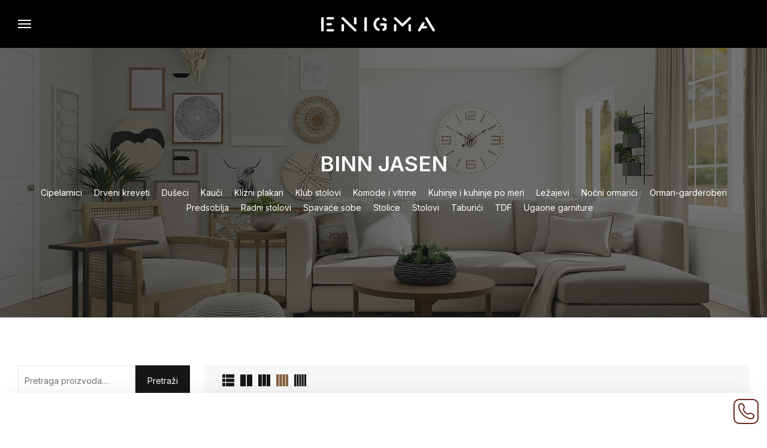

--- FILE ---
content_type: text/html; charset=UTF-8
request_url: http://www.namestajenigma.co.rs/archives/product-brands/binn-jasen
body_size: 189407
content:
<!DOCTYPE html>
<html lang="en-US">

<head>

    <!-- Meta UTF8 charset -->
    <meta charset="UTF-8">
    <meta name="viewport" content="width=device-width, height=device-height, initial-scale=1, maximum-scale=5, minimum-scale=1, minimal-ui" />
    
    <title>BINN JASEN &#8211; Salon nameštaja enigma</title>
<meta name='robots' content='max-image-preview:large' />
<link rel='dns-prefetch' href='//fonts.googleapis.com' />
<link rel='dns-prefetch' href='//s.w.org' />
<link href='https://fonts.gstatic.com' crossorigin rel='preconnect' />
<link rel="alternate" type="application/rss+xml" title="Salon nameštaja enigma &raquo; Feed" href="http://www.namestajenigma.co.rs/feed" />
<link rel="alternate" type="application/rss+xml" title="Salon nameštaja enigma &raquo; Comments Feed" href="http://www.namestajenigma.co.rs/comments/feed" />
<link rel="alternate" type="application/rss+xml" title="Salon nameštaja enigma &raquo; BINN JASEN Brand Feed" href="http://www.namestajenigma.co.rs/archives/product-brands/binn-jasen/feed" />
<script type="text/javascript">
window._wpemojiSettings = {"baseUrl":"https:\/\/s.w.org\/images\/core\/emoji\/14.0.0\/72x72\/","ext":".png","svgUrl":"https:\/\/s.w.org\/images\/core\/emoji\/14.0.0\/svg\/","svgExt":".svg","source":{"concatemoji":"http:\/\/www.namestajenigma.co.rs\/wp-includes\/js\/wp-emoji-release.min.js?ver=6.0.11"}};
/*! This file is auto-generated */
!function(e,a,t){var n,r,o,i=a.createElement("canvas"),p=i.getContext&&i.getContext("2d");function s(e,t){var a=String.fromCharCode,e=(p.clearRect(0,0,i.width,i.height),p.fillText(a.apply(this,e),0,0),i.toDataURL());return p.clearRect(0,0,i.width,i.height),p.fillText(a.apply(this,t),0,0),e===i.toDataURL()}function c(e){var t=a.createElement("script");t.src=e,t.defer=t.type="text/javascript",a.getElementsByTagName("head")[0].appendChild(t)}for(o=Array("flag","emoji"),t.supports={everything:!0,everythingExceptFlag:!0},r=0;r<o.length;r++)t.supports[o[r]]=function(e){if(!p||!p.fillText)return!1;switch(p.textBaseline="top",p.font="600 32px Arial",e){case"flag":return s([127987,65039,8205,9895,65039],[127987,65039,8203,9895,65039])?!1:!s([55356,56826,55356,56819],[55356,56826,8203,55356,56819])&&!s([55356,57332,56128,56423,56128,56418,56128,56421,56128,56430,56128,56423,56128,56447],[55356,57332,8203,56128,56423,8203,56128,56418,8203,56128,56421,8203,56128,56430,8203,56128,56423,8203,56128,56447]);case"emoji":return!s([129777,127995,8205,129778,127999],[129777,127995,8203,129778,127999])}return!1}(o[r]),t.supports.everything=t.supports.everything&&t.supports[o[r]],"flag"!==o[r]&&(t.supports.everythingExceptFlag=t.supports.everythingExceptFlag&&t.supports[o[r]]);t.supports.everythingExceptFlag=t.supports.everythingExceptFlag&&!t.supports.flag,t.DOMReady=!1,t.readyCallback=function(){t.DOMReady=!0},t.supports.everything||(n=function(){t.readyCallback()},a.addEventListener?(a.addEventListener("DOMContentLoaded",n,!1),e.addEventListener("load",n,!1)):(e.attachEvent("onload",n),a.attachEvent("onreadystatechange",function(){"complete"===a.readyState&&t.readyCallback()})),(e=t.source||{}).concatemoji?c(e.concatemoji):e.wpemoji&&e.twemoji&&(c(e.twemoji),c(e.wpemoji)))}(window,document,window._wpemojiSettings);
</script>
<style type="text/css">
img.wp-smiley,
img.emoji {
	display: inline !important;
	border: none !important;
	box-shadow: none !important;
	height: 1em !important;
	width: 1em !important;
	margin: 0 0.07em !important;
	vertical-align: -0.1em !important;
	background: none !important;
	padding: 0 !important;
}
</style>
	<link rel='stylesheet' id='woolentor-block-style-css'  href='http://www.namestajenigma.co.rs/wp-content/plugins/woolentor-addons/woolentor-blocks/src/assets/css/style-index.css?ver=2.3.2' type='text/css' media='all' />
<style id='global-styles-inline-css' type='text/css'>
body{--wp--preset--color--black: #000000;--wp--preset--color--cyan-bluish-gray: #abb8c3;--wp--preset--color--white: #ffffff;--wp--preset--color--pale-pink: #f78da7;--wp--preset--color--vivid-red: #cf2e2e;--wp--preset--color--luminous-vivid-orange: #ff6900;--wp--preset--color--luminous-vivid-amber: #fcb900;--wp--preset--color--light-green-cyan: #7bdcb5;--wp--preset--color--vivid-green-cyan: #00d084;--wp--preset--color--pale-cyan-blue: #8ed1fc;--wp--preset--color--vivid-cyan-blue: #0693e3;--wp--preset--color--vivid-purple: #9b51e0;--wp--preset--gradient--vivid-cyan-blue-to-vivid-purple: linear-gradient(135deg,rgba(6,147,227,1) 0%,rgb(155,81,224) 100%);--wp--preset--gradient--light-green-cyan-to-vivid-green-cyan: linear-gradient(135deg,rgb(122,220,180) 0%,rgb(0,208,130) 100%);--wp--preset--gradient--luminous-vivid-amber-to-luminous-vivid-orange: linear-gradient(135deg,rgba(252,185,0,1) 0%,rgba(255,105,0,1) 100%);--wp--preset--gradient--luminous-vivid-orange-to-vivid-red: linear-gradient(135deg,rgba(255,105,0,1) 0%,rgb(207,46,46) 100%);--wp--preset--gradient--very-light-gray-to-cyan-bluish-gray: linear-gradient(135deg,rgb(238,238,238) 0%,rgb(169,184,195) 100%);--wp--preset--gradient--cool-to-warm-spectrum: linear-gradient(135deg,rgb(74,234,220) 0%,rgb(151,120,209) 20%,rgb(207,42,186) 40%,rgb(238,44,130) 60%,rgb(251,105,98) 80%,rgb(254,248,76) 100%);--wp--preset--gradient--blush-light-purple: linear-gradient(135deg,rgb(255,206,236) 0%,rgb(152,150,240) 100%);--wp--preset--gradient--blush-bordeaux: linear-gradient(135deg,rgb(254,205,165) 0%,rgb(254,45,45) 50%,rgb(107,0,62) 100%);--wp--preset--gradient--luminous-dusk: linear-gradient(135deg,rgb(255,203,112) 0%,rgb(199,81,192) 50%,rgb(65,88,208) 100%);--wp--preset--gradient--pale-ocean: linear-gradient(135deg,rgb(255,245,203) 0%,rgb(182,227,212) 50%,rgb(51,167,181) 100%);--wp--preset--gradient--electric-grass: linear-gradient(135deg,rgb(202,248,128) 0%,rgb(113,206,126) 100%);--wp--preset--gradient--midnight: linear-gradient(135deg,rgb(2,3,129) 0%,rgb(40,116,252) 100%);--wp--preset--duotone--dark-grayscale: url('#wp-duotone-dark-grayscale');--wp--preset--duotone--grayscale: url('#wp-duotone-grayscale');--wp--preset--duotone--purple-yellow: url('#wp-duotone-purple-yellow');--wp--preset--duotone--blue-red: url('#wp-duotone-blue-red');--wp--preset--duotone--midnight: url('#wp-duotone-midnight');--wp--preset--duotone--magenta-yellow: url('#wp-duotone-magenta-yellow');--wp--preset--duotone--purple-green: url('#wp-duotone-purple-green');--wp--preset--duotone--blue-orange: url('#wp-duotone-blue-orange');--wp--preset--font-size--small: 13px;--wp--preset--font-size--medium: 20px;--wp--preset--font-size--large: 36px;--wp--preset--font-size--x-large: 42px;}.has-black-color{color: var(--wp--preset--color--black) !important;}.has-cyan-bluish-gray-color{color: var(--wp--preset--color--cyan-bluish-gray) !important;}.has-white-color{color: var(--wp--preset--color--white) !important;}.has-pale-pink-color{color: var(--wp--preset--color--pale-pink) !important;}.has-vivid-red-color{color: var(--wp--preset--color--vivid-red) !important;}.has-luminous-vivid-orange-color{color: var(--wp--preset--color--luminous-vivid-orange) !important;}.has-luminous-vivid-amber-color{color: var(--wp--preset--color--luminous-vivid-amber) !important;}.has-light-green-cyan-color{color: var(--wp--preset--color--light-green-cyan) !important;}.has-vivid-green-cyan-color{color: var(--wp--preset--color--vivid-green-cyan) !important;}.has-pale-cyan-blue-color{color: var(--wp--preset--color--pale-cyan-blue) !important;}.has-vivid-cyan-blue-color{color: var(--wp--preset--color--vivid-cyan-blue) !important;}.has-vivid-purple-color{color: var(--wp--preset--color--vivid-purple) !important;}.has-black-background-color{background-color: var(--wp--preset--color--black) !important;}.has-cyan-bluish-gray-background-color{background-color: var(--wp--preset--color--cyan-bluish-gray) !important;}.has-white-background-color{background-color: var(--wp--preset--color--white) !important;}.has-pale-pink-background-color{background-color: var(--wp--preset--color--pale-pink) !important;}.has-vivid-red-background-color{background-color: var(--wp--preset--color--vivid-red) !important;}.has-luminous-vivid-orange-background-color{background-color: var(--wp--preset--color--luminous-vivid-orange) !important;}.has-luminous-vivid-amber-background-color{background-color: var(--wp--preset--color--luminous-vivid-amber) !important;}.has-light-green-cyan-background-color{background-color: var(--wp--preset--color--light-green-cyan) !important;}.has-vivid-green-cyan-background-color{background-color: var(--wp--preset--color--vivid-green-cyan) !important;}.has-pale-cyan-blue-background-color{background-color: var(--wp--preset--color--pale-cyan-blue) !important;}.has-vivid-cyan-blue-background-color{background-color: var(--wp--preset--color--vivid-cyan-blue) !important;}.has-vivid-purple-background-color{background-color: var(--wp--preset--color--vivid-purple) !important;}.has-black-border-color{border-color: var(--wp--preset--color--black) !important;}.has-cyan-bluish-gray-border-color{border-color: var(--wp--preset--color--cyan-bluish-gray) !important;}.has-white-border-color{border-color: var(--wp--preset--color--white) !important;}.has-pale-pink-border-color{border-color: var(--wp--preset--color--pale-pink) !important;}.has-vivid-red-border-color{border-color: var(--wp--preset--color--vivid-red) !important;}.has-luminous-vivid-orange-border-color{border-color: var(--wp--preset--color--luminous-vivid-orange) !important;}.has-luminous-vivid-amber-border-color{border-color: var(--wp--preset--color--luminous-vivid-amber) !important;}.has-light-green-cyan-border-color{border-color: var(--wp--preset--color--light-green-cyan) !important;}.has-vivid-green-cyan-border-color{border-color: var(--wp--preset--color--vivid-green-cyan) !important;}.has-pale-cyan-blue-border-color{border-color: var(--wp--preset--color--pale-cyan-blue) !important;}.has-vivid-cyan-blue-border-color{border-color: var(--wp--preset--color--vivid-cyan-blue) !important;}.has-vivid-purple-border-color{border-color: var(--wp--preset--color--vivid-purple) !important;}.has-vivid-cyan-blue-to-vivid-purple-gradient-background{background: var(--wp--preset--gradient--vivid-cyan-blue-to-vivid-purple) !important;}.has-light-green-cyan-to-vivid-green-cyan-gradient-background{background: var(--wp--preset--gradient--light-green-cyan-to-vivid-green-cyan) !important;}.has-luminous-vivid-amber-to-luminous-vivid-orange-gradient-background{background: var(--wp--preset--gradient--luminous-vivid-amber-to-luminous-vivid-orange) !important;}.has-luminous-vivid-orange-to-vivid-red-gradient-background{background: var(--wp--preset--gradient--luminous-vivid-orange-to-vivid-red) !important;}.has-very-light-gray-to-cyan-bluish-gray-gradient-background{background: var(--wp--preset--gradient--very-light-gray-to-cyan-bluish-gray) !important;}.has-cool-to-warm-spectrum-gradient-background{background: var(--wp--preset--gradient--cool-to-warm-spectrum) !important;}.has-blush-light-purple-gradient-background{background: var(--wp--preset--gradient--blush-light-purple) !important;}.has-blush-bordeaux-gradient-background{background: var(--wp--preset--gradient--blush-bordeaux) !important;}.has-luminous-dusk-gradient-background{background: var(--wp--preset--gradient--luminous-dusk) !important;}.has-pale-ocean-gradient-background{background: var(--wp--preset--gradient--pale-ocean) !important;}.has-electric-grass-gradient-background{background: var(--wp--preset--gradient--electric-grass) !important;}.has-midnight-gradient-background{background: var(--wp--preset--gradient--midnight) !important;}.has-small-font-size{font-size: var(--wp--preset--font-size--small) !important;}.has-medium-font-size{font-size: var(--wp--preset--font-size--medium) !important;}.has-large-font-size{font-size: var(--wp--preset--font-size--large) !important;}.has-x-large-font-size{font-size: var(--wp--preset--font-size--x-large) !important;}
</style>
<style id='extendify-gutenberg-patterns-and-templates-utilities-inline-css' type='text/css'>
.ext-absolute{position:absolute!important}.ext-relative{position:relative!important}.ext-top-base{top:var(--wp--style--block-gap,1.75rem)!important}.ext-top-lg{top:var(--extendify--spacing--large,3rem)!important}.ext--top-base{top:calc(var(--wp--style--block-gap, 1.75rem)*-1)!important}.ext--top-lg{top:calc(var(--extendify--spacing--large, 3rem)*-1)!important}.ext-right-base{right:var(--wp--style--block-gap,1.75rem)!important}.ext-right-lg{right:var(--extendify--spacing--large,3rem)!important}.ext--right-base{right:calc(var(--wp--style--block-gap, 1.75rem)*-1)!important}.ext--right-lg{right:calc(var(--extendify--spacing--large, 3rem)*-1)!important}.ext-bottom-base{bottom:var(--wp--style--block-gap,1.75rem)!important}.ext-bottom-lg{bottom:var(--extendify--spacing--large,3rem)!important}.ext--bottom-base{bottom:calc(var(--wp--style--block-gap, 1.75rem)*-1)!important}.ext--bottom-lg{bottom:calc(var(--extendify--spacing--large, 3rem)*-1)!important}.ext-left-base{left:var(--wp--style--block-gap,1.75rem)!important}.ext-left-lg{left:var(--extendify--spacing--large,3rem)!important}.ext--left-base{left:calc(var(--wp--style--block-gap, 1.75rem)*-1)!important}.ext--left-lg{left:calc(var(--extendify--spacing--large, 3rem)*-1)!important}.ext-order-1{order:1!important}.ext-order-2{order:2!important}.ext-col-auto{grid-column:auto!important}.ext-col-span-1{grid-column:span 1/span 1!important}.ext-col-span-2{grid-column:span 2/span 2!important}.ext-col-span-3{grid-column:span 3/span 3!important}.ext-col-span-4{grid-column:span 4/span 4!important}.ext-col-span-5{grid-column:span 5/span 5!important}.ext-col-span-6{grid-column:span 6/span 6!important}.ext-col-span-7{grid-column:span 7/span 7!important}.ext-col-span-8{grid-column:span 8/span 8!important}.ext-col-span-9{grid-column:span 9/span 9!important}.ext-col-span-10{grid-column:span 10/span 10!important}.ext-col-span-11{grid-column:span 11/span 11!important}.ext-col-span-12{grid-column:span 12/span 12!important}.ext-col-span-full{grid-column:1/-1!important}.ext-col-start-1{grid-column-start:1!important}.ext-col-start-2{grid-column-start:2!important}.ext-col-start-3{grid-column-start:3!important}.ext-col-start-4{grid-column-start:4!important}.ext-col-start-5{grid-column-start:5!important}.ext-col-start-6{grid-column-start:6!important}.ext-col-start-7{grid-column-start:7!important}.ext-col-start-8{grid-column-start:8!important}.ext-col-start-9{grid-column-start:9!important}.ext-col-start-10{grid-column-start:10!important}.ext-col-start-11{grid-column-start:11!important}.ext-col-start-12{grid-column-start:12!important}.ext-col-start-13{grid-column-start:13!important}.ext-col-start-auto{grid-column-start:auto!important}.ext-col-end-1{grid-column-end:1!important}.ext-col-end-2{grid-column-end:2!important}.ext-col-end-3{grid-column-end:3!important}.ext-col-end-4{grid-column-end:4!important}.ext-col-end-5{grid-column-end:5!important}.ext-col-end-6{grid-column-end:6!important}.ext-col-end-7{grid-column-end:7!important}.ext-col-end-8{grid-column-end:8!important}.ext-col-end-9{grid-column-end:9!important}.ext-col-end-10{grid-column-end:10!important}.ext-col-end-11{grid-column-end:11!important}.ext-col-end-12{grid-column-end:12!important}.ext-col-end-13{grid-column-end:13!important}.ext-col-end-auto{grid-column-end:auto!important}.ext-row-auto{grid-row:auto!important}.ext-row-span-1{grid-row:span 1/span 1!important}.ext-row-span-2{grid-row:span 2/span 2!important}.ext-row-span-3{grid-row:span 3/span 3!important}.ext-row-span-4{grid-row:span 4/span 4!important}.ext-row-span-5{grid-row:span 5/span 5!important}.ext-row-span-6{grid-row:span 6/span 6!important}.ext-row-span-full{grid-row:1/-1!important}.ext-row-start-1{grid-row-start:1!important}.ext-row-start-2{grid-row-start:2!important}.ext-row-start-3{grid-row-start:3!important}.ext-row-start-4{grid-row-start:4!important}.ext-row-start-5{grid-row-start:5!important}.ext-row-start-6{grid-row-start:6!important}.ext-row-start-7{grid-row-start:7!important}.ext-row-start-auto{grid-row-start:auto!important}.ext-row-end-1{grid-row-end:1!important}.ext-row-end-2{grid-row-end:2!important}.ext-row-end-3{grid-row-end:3!important}.ext-row-end-4{grid-row-end:4!important}.ext-row-end-5{grid-row-end:5!important}.ext-row-end-6{grid-row-end:6!important}.ext-row-end-7{grid-row-end:7!important}.ext-row-end-auto{grid-row-end:auto!important}.ext-m-0:not([style*=margin]){margin:0!important}.ext-m-auto:not([style*=margin]){margin:auto!important}.ext-m-base:not([style*=margin]){margin:var(--wp--style--block-gap,1.75rem)!important}.ext-m-lg:not([style*=margin]){margin:var(--extendify--spacing--large,3rem)!important}.ext--m-base:not([style*=margin]){margin:calc(var(--wp--style--block-gap, 1.75rem)*-1)!important}.ext--m-lg:not([style*=margin]){margin:calc(var(--extendify--spacing--large, 3rem)*-1)!important}.ext-mx-0:not([style*=margin]){margin-left:0!important;margin-right:0!important}.ext-mx-auto:not([style*=margin]){margin-left:auto!important;margin-right:auto!important}.ext-mx-base:not([style*=margin]){margin-left:var(--wp--style--block-gap,1.75rem)!important;margin-right:var(--wp--style--block-gap,1.75rem)!important}.ext-mx-lg:not([style*=margin]){margin-left:var(--extendify--spacing--large,3rem)!important;margin-right:var(--extendify--spacing--large,3rem)!important}.ext--mx-base:not([style*=margin]){margin-left:calc(var(--wp--style--block-gap, 1.75rem)*-1)!important;margin-right:calc(var(--wp--style--block-gap, 1.75rem)*-1)!important}.ext--mx-lg:not([style*=margin]){margin-left:calc(var(--extendify--spacing--large, 3rem)*-1)!important;margin-right:calc(var(--extendify--spacing--large, 3rem)*-1)!important}.ext-my-0:not([style*=margin]){margin-bottom:0!important;margin-top:0!important}.ext-my-auto:not([style*=margin]){margin-bottom:auto!important;margin-top:auto!important}.ext-my-base:not([style*=margin]){margin-bottom:var(--wp--style--block-gap,1.75rem)!important;margin-top:var(--wp--style--block-gap,1.75rem)!important}.ext-my-lg:not([style*=margin]){margin-bottom:var(--extendify--spacing--large,3rem)!important;margin-top:var(--extendify--spacing--large,3rem)!important}.ext--my-base:not([style*=margin]){margin-bottom:calc(var(--wp--style--block-gap, 1.75rem)*-1)!important;margin-top:calc(var(--wp--style--block-gap, 1.75rem)*-1)!important}.ext--my-lg:not([style*=margin]){margin-bottom:calc(var(--extendify--spacing--large, 3rem)*-1)!important;margin-top:calc(var(--extendify--spacing--large, 3rem)*-1)!important}.ext-mt-0:not([style*=margin]){margin-top:0!important}.ext-mt-auto:not([style*=margin]){margin-top:auto!important}.ext-mt-base:not([style*=margin]){margin-top:var(--wp--style--block-gap,1.75rem)!important}.ext-mt-lg:not([style*=margin]){margin-top:var(--extendify--spacing--large,3rem)!important}.ext--mt-base:not([style*=margin]){margin-top:calc(var(--wp--style--block-gap, 1.75rem)*-1)!important}.ext--mt-lg:not([style*=margin]){margin-top:calc(var(--extendify--spacing--large, 3rem)*-1)!important}.ext-mr-0:not([style*=margin]){margin-right:0!important}.ext-mr-auto:not([style*=margin]){margin-right:auto!important}.ext-mr-base:not([style*=margin]){margin-right:var(--wp--style--block-gap,1.75rem)!important}.ext-mr-lg:not([style*=margin]){margin-right:var(--extendify--spacing--large,3rem)!important}.ext--mr-base:not([style*=margin]){margin-right:calc(var(--wp--style--block-gap, 1.75rem)*-1)!important}.ext--mr-lg:not([style*=margin]){margin-right:calc(var(--extendify--spacing--large, 3rem)*-1)!important}.ext-mb-0:not([style*=margin]){margin-bottom:0!important}.ext-mb-auto:not([style*=margin]){margin-bottom:auto!important}.ext-mb-base:not([style*=margin]){margin-bottom:var(--wp--style--block-gap,1.75rem)!important}.ext-mb-lg:not([style*=margin]){margin-bottom:var(--extendify--spacing--large,3rem)!important}.ext--mb-base:not([style*=margin]){margin-bottom:calc(var(--wp--style--block-gap, 1.75rem)*-1)!important}.ext--mb-lg:not([style*=margin]){margin-bottom:calc(var(--extendify--spacing--large, 3rem)*-1)!important}.ext-ml-0:not([style*=margin]){margin-left:0!important}.ext-ml-auto:not([style*=margin]){margin-left:auto!important}.ext-ml-base:not([style*=margin]){margin-left:var(--wp--style--block-gap,1.75rem)!important}.ext-ml-lg:not([style*=margin]){margin-left:var(--extendify--spacing--large,3rem)!important}.ext--ml-base:not([style*=margin]){margin-left:calc(var(--wp--style--block-gap, 1.75rem)*-1)!important}.ext--ml-lg:not([style*=margin]){margin-left:calc(var(--extendify--spacing--large, 3rem)*-1)!important}.ext-block{display:block!important}.ext-inline-block{display:inline-block!important}.ext-inline{display:inline!important}.ext-flex{display:flex!important}.ext-inline-flex{display:inline-flex!important}.ext-grid{display:grid!important}.ext-inline-grid{display:inline-grid!important}.ext-hidden{display:none!important}.ext-w-auto{width:auto!important}.ext-w-full{width:100%!important}.ext-max-w-full{max-width:100%!important}.ext-flex-1{flex:1 1 0%!important}.ext-flex-auto{flex:1 1 auto!important}.ext-flex-initial{flex:0 1 auto!important}.ext-flex-none{flex:none!important}.ext-flex-shrink-0{flex-shrink:0!important}.ext-flex-shrink{flex-shrink:1!important}.ext-flex-grow-0{flex-grow:0!important}.ext-flex-grow{flex-grow:1!important}.ext-list-none{list-style-type:none!important}.ext-grid-cols-1{grid-template-columns:repeat(1,minmax(0,1fr))!important}.ext-grid-cols-2{grid-template-columns:repeat(2,minmax(0,1fr))!important}.ext-grid-cols-3{grid-template-columns:repeat(3,minmax(0,1fr))!important}.ext-grid-cols-4{grid-template-columns:repeat(4,minmax(0,1fr))!important}.ext-grid-cols-5{grid-template-columns:repeat(5,minmax(0,1fr))!important}.ext-grid-cols-6{grid-template-columns:repeat(6,minmax(0,1fr))!important}.ext-grid-cols-7{grid-template-columns:repeat(7,minmax(0,1fr))!important}.ext-grid-cols-8{grid-template-columns:repeat(8,minmax(0,1fr))!important}.ext-grid-cols-9{grid-template-columns:repeat(9,minmax(0,1fr))!important}.ext-grid-cols-10{grid-template-columns:repeat(10,minmax(0,1fr))!important}.ext-grid-cols-11{grid-template-columns:repeat(11,minmax(0,1fr))!important}.ext-grid-cols-12{grid-template-columns:repeat(12,minmax(0,1fr))!important}.ext-grid-cols-none{grid-template-columns:none!important}.ext-grid-rows-1{grid-template-rows:repeat(1,minmax(0,1fr))!important}.ext-grid-rows-2{grid-template-rows:repeat(2,minmax(0,1fr))!important}.ext-grid-rows-3{grid-template-rows:repeat(3,minmax(0,1fr))!important}.ext-grid-rows-4{grid-template-rows:repeat(4,minmax(0,1fr))!important}.ext-grid-rows-5{grid-template-rows:repeat(5,minmax(0,1fr))!important}.ext-grid-rows-6{grid-template-rows:repeat(6,minmax(0,1fr))!important}.ext-grid-rows-none{grid-template-rows:none!important}.ext-flex-row{flex-direction:row!important}.ext-flex-row-reverse{flex-direction:row-reverse!important}.ext-flex-col{flex-direction:column!important}.ext-flex-col-reverse{flex-direction:column-reverse!important}.ext-flex-wrap{flex-wrap:wrap!important}.ext-flex-wrap-reverse{flex-wrap:wrap-reverse!important}.ext-flex-nowrap{flex-wrap:nowrap!important}.ext-items-start{align-items:flex-start!important}.ext-items-end{align-items:flex-end!important}.ext-items-center{align-items:center!important}.ext-items-baseline{align-items:baseline!important}.ext-items-stretch{align-items:stretch!important}.ext-justify-start{justify-content:flex-start!important}.ext-justify-end{justify-content:flex-end!important}.ext-justify-center{justify-content:center!important}.ext-justify-between{justify-content:space-between!important}.ext-justify-around{justify-content:space-around!important}.ext-justify-evenly{justify-content:space-evenly!important}.ext-justify-items-start{justify-items:start!important}.ext-justify-items-end{justify-items:end!important}.ext-justify-items-center{justify-items:center!important}.ext-justify-items-stretch{justify-items:stretch!important}.ext-gap-0{gap:0!important}.ext-gap-base{gap:var(--wp--style--block-gap,1.75rem)!important}.ext-gap-lg{gap:var(--extendify--spacing--large,3rem)!important}.ext-gap-x-0{-moz-column-gap:0!important;column-gap:0!important}.ext-gap-x-base{-moz-column-gap:var(--wp--style--block-gap,1.75rem)!important;column-gap:var(--wp--style--block-gap,1.75rem)!important}.ext-gap-x-lg{-moz-column-gap:var(--extendify--spacing--large,3rem)!important;column-gap:var(--extendify--spacing--large,3rem)!important}.ext-gap-y-0{row-gap:0!important}.ext-gap-y-base{row-gap:var(--wp--style--block-gap,1.75rem)!important}.ext-gap-y-lg{row-gap:var(--extendify--spacing--large,3rem)!important}.ext-justify-self-auto{justify-self:auto!important}.ext-justify-self-start{justify-self:start!important}.ext-justify-self-end{justify-self:end!important}.ext-justify-self-center{justify-self:center!important}.ext-justify-self-stretch{justify-self:stretch!important}.ext-rounded-none{border-radius:0!important}.ext-rounded-full{border-radius:9999px!important}.ext-rounded-t-none{border-top-left-radius:0!important;border-top-right-radius:0!important}.ext-rounded-t-full{border-top-left-radius:9999px!important;border-top-right-radius:9999px!important}.ext-rounded-r-none{border-bottom-right-radius:0!important;border-top-right-radius:0!important}.ext-rounded-r-full{border-bottom-right-radius:9999px!important;border-top-right-radius:9999px!important}.ext-rounded-b-none{border-bottom-left-radius:0!important;border-bottom-right-radius:0!important}.ext-rounded-b-full{border-bottom-left-radius:9999px!important;border-bottom-right-radius:9999px!important}.ext-rounded-l-none{border-bottom-left-radius:0!important;border-top-left-radius:0!important}.ext-rounded-l-full{border-bottom-left-radius:9999px!important;border-top-left-radius:9999px!important}.ext-rounded-tl-none{border-top-left-radius:0!important}.ext-rounded-tl-full{border-top-left-radius:9999px!important}.ext-rounded-tr-none{border-top-right-radius:0!important}.ext-rounded-tr-full{border-top-right-radius:9999px!important}.ext-rounded-br-none{border-bottom-right-radius:0!important}.ext-rounded-br-full{border-bottom-right-radius:9999px!important}.ext-rounded-bl-none{border-bottom-left-radius:0!important}.ext-rounded-bl-full{border-bottom-left-radius:9999px!important}.ext-border-0{border-width:0!important}.ext-border-t-0{border-top-width:0!important}.ext-border-r-0{border-right-width:0!important}.ext-border-b-0{border-bottom-width:0!important}.ext-border-l-0{border-left-width:0!important}.ext-p-0:not([style*=padding]){padding:0!important}.ext-p-base:not([style*=padding]){padding:var(--wp--style--block-gap,1.75rem)!important}.ext-p-lg:not([style*=padding]){padding:var(--extendify--spacing--large,3rem)!important}.ext-px-0:not([style*=padding]){padding-left:0!important;padding-right:0!important}.ext-px-base:not([style*=padding]){padding-left:var(--wp--style--block-gap,1.75rem)!important;padding-right:var(--wp--style--block-gap,1.75rem)!important}.ext-px-lg:not([style*=padding]){padding-left:var(--extendify--spacing--large,3rem)!important;padding-right:var(--extendify--spacing--large,3rem)!important}.ext-py-0:not([style*=padding]){padding-bottom:0!important;padding-top:0!important}.ext-py-base:not([style*=padding]){padding-bottom:var(--wp--style--block-gap,1.75rem)!important;padding-top:var(--wp--style--block-gap,1.75rem)!important}.ext-py-lg:not([style*=padding]){padding-bottom:var(--extendify--spacing--large,3rem)!important;padding-top:var(--extendify--spacing--large,3rem)!important}.ext-pt-0:not([style*=padding]){padding-top:0!important}.ext-pt-base:not([style*=padding]){padding-top:var(--wp--style--block-gap,1.75rem)!important}.ext-pt-lg:not([style*=padding]){padding-top:var(--extendify--spacing--large,3rem)!important}.ext-pr-0:not([style*=padding]){padding-right:0!important}.ext-pr-base:not([style*=padding]){padding-right:var(--wp--style--block-gap,1.75rem)!important}.ext-pr-lg:not([style*=padding]){padding-right:var(--extendify--spacing--large,3rem)!important}.ext-pb-0:not([style*=padding]){padding-bottom:0!important}.ext-pb-base:not([style*=padding]){padding-bottom:var(--wp--style--block-gap,1.75rem)!important}.ext-pb-lg:not([style*=padding]){padding-bottom:var(--extendify--spacing--large,3rem)!important}.ext-pl-0:not([style*=padding]){padding-left:0!important}.ext-pl-base:not([style*=padding]){padding-left:var(--wp--style--block-gap,1.75rem)!important}.ext-pl-lg:not([style*=padding]){padding-left:var(--extendify--spacing--large,3rem)!important}.ext-text-left{text-align:left!important}.ext-text-center{text-align:center!important}.ext-text-right{text-align:right!important}.ext-leading-none{line-height:1!important}.ext-leading-tight{line-height:1.25!important}.ext-leading-snug{line-height:1.375!important}.ext-leading-normal{line-height:1.5!important}.ext-leading-relaxed{line-height:1.625!important}.ext-leading-loose{line-height:2!important}.clip-path--rhombus img{-webkit-clip-path:polygon(15% 6%,80% 29%,84% 93%,23% 69%);clip-path:polygon(15% 6%,80% 29%,84% 93%,23% 69%)}.clip-path--diamond img{-webkit-clip-path:polygon(5% 29%,60% 2%,91% 64%,36% 89%);clip-path:polygon(5% 29%,60% 2%,91% 64%,36% 89%)}.clip-path--rhombus-alt img{-webkit-clip-path:polygon(14% 9%,85% 24%,91% 89%,19% 76%);clip-path:polygon(14% 9%,85% 24%,91% 89%,19% 76%)}.wp-block-columns[class*=fullwidth-cols]{margin-bottom:unset}.wp-block-column.editor\:pointer-events-none{margin-bottom:0!important;margin-top:0!important}.is-root-container.block-editor-block-list__layout>[data-align=full]:not(:first-of-type)>.wp-block-column.editor\:pointer-events-none,.is-root-container.block-editor-block-list__layout>[data-align=wide]>.wp-block-column.editor\:pointer-events-none{margin-top:calc(var(--wp--style--block-gap, 28px)*-1)!important}.ext .wp-block-columns .wp-block-column[style*=padding]{padding-left:0!important;padding-right:0!important}.ext .wp-block-columns+.wp-block-columns:not([class*=mt-]):not([class*=my-]):not([style*=margin]){margin-top:0!important}[class*=fullwidth-cols] .wp-block-column:first-child,[class*=fullwidth-cols] .wp-block-group:first-child{margin-top:0}[class*=fullwidth-cols] .wp-block-column:last-child,[class*=fullwidth-cols] .wp-block-group:last-child{margin-bottom:0}[class*=fullwidth-cols] .wp-block-column:first-child>*,[class*=fullwidth-cols] .wp-block-column>:first-child{margin-top:0}.ext .is-not-stacked-on-mobile .wp-block-column,[class*=fullwidth-cols] .wp-block-column>:last-child{margin-bottom:0}.wp-block-columns[class*=fullwidth-cols]:not(.is-not-stacked-on-mobile)>.wp-block-column:not(:last-child){margin-bottom:var(--wp--style--block-gap,1.75rem)}@media (min-width:782px){.wp-block-columns[class*=fullwidth-cols]:not(.is-not-stacked-on-mobile)>.wp-block-column:not(:last-child){margin-bottom:0}}.wp-block-columns[class*=fullwidth-cols].is-not-stacked-on-mobile>.wp-block-column{margin-bottom:0!important}@media (min-width:600px) and (max-width:781px){.wp-block-columns[class*=fullwidth-cols]:not(.is-not-stacked-on-mobile)>.wp-block-column:nth-child(2n){margin-left:var(--wp--style--block-gap,2em)}}@media (max-width:781px){.tablet\:fullwidth-cols.wp-block-columns:not(.is-not-stacked-on-mobile){flex-wrap:wrap}.tablet\:fullwidth-cols.wp-block-columns:not(.is-not-stacked-on-mobile)>.wp-block-column,.tablet\:fullwidth-cols.wp-block-columns:not(.is-not-stacked-on-mobile)>.wp-block-column:not([style*=margin]){margin-left:0!important}.tablet\:fullwidth-cols.wp-block-columns:not(.is-not-stacked-on-mobile)>.wp-block-column{flex-basis:100%!important}}@media (max-width:1079px){.desktop\:fullwidth-cols.wp-block-columns:not(.is-not-stacked-on-mobile){flex-wrap:wrap}.desktop\:fullwidth-cols.wp-block-columns:not(.is-not-stacked-on-mobile)>.wp-block-column,.desktop\:fullwidth-cols.wp-block-columns:not(.is-not-stacked-on-mobile)>.wp-block-column:not([style*=margin]){margin-left:0!important}.desktop\:fullwidth-cols.wp-block-columns:not(.is-not-stacked-on-mobile)>.wp-block-column{flex-basis:100%!important}.desktop\:fullwidth-cols.wp-block-columns:not(.is-not-stacked-on-mobile)>.wp-block-column:not(:last-child){margin-bottom:var(--wp--style--block-gap,1.75rem)!important}}.direction-rtl{direction:rtl}.direction-ltr{direction:ltr}.is-style-inline-list{padding-left:0!important}.is-style-inline-list li{list-style-type:none!important}@media (min-width:782px){.is-style-inline-list li{display:inline!important;margin-right:var(--wp--style--block-gap,1.75rem)!important}}@media (min-width:782px){.is-style-inline-list li:first-child{margin-left:0!important}}@media (min-width:782px){.is-style-inline-list li:last-child{margin-right:0!important}}.bring-to-front{position:relative;z-index:10}.text-stroke{-webkit-text-stroke-color:var(--wp--preset--color--background)}.text-stroke,.text-stroke--primary{-webkit-text-stroke-width:var(
        --wp--custom--typography--text-stroke-width,2px
    )}.text-stroke--primary{-webkit-text-stroke-color:var(--wp--preset--color--primary)}.text-stroke--secondary{-webkit-text-stroke-width:var(
        --wp--custom--typography--text-stroke-width,2px
    );-webkit-text-stroke-color:var(--wp--preset--color--secondary)}.editor\:no-caption .block-editor-rich-text__editable{display:none!important}.editor\:no-inserter .wp-block-column:not(.is-selected)>.block-list-appender,.editor\:no-inserter .wp-block-cover__inner-container>.block-list-appender,.editor\:no-inserter .wp-block-group__inner-container>.block-list-appender,.editor\:no-inserter>.block-list-appender{display:none}.editor\:no-resize .components-resizable-box__handle,.editor\:no-resize .components-resizable-box__handle:after,.editor\:no-resize .components-resizable-box__side-handle:before{display:none;pointer-events:none}.editor\:no-resize .components-resizable-box__container{display:block}.editor\:pointer-events-none{pointer-events:none}.is-style-angled{justify-content:flex-end}.ext .is-style-angled>[class*=_inner-container],.is-style-angled{align-items:center}.is-style-angled .wp-block-cover__image-background,.is-style-angled .wp-block-cover__video-background{-webkit-clip-path:polygon(0 0,30% 0,50% 100%,0 100%);clip-path:polygon(0 0,30% 0,50% 100%,0 100%);z-index:1}@media (min-width:782px){.is-style-angled .wp-block-cover__image-background,.is-style-angled .wp-block-cover__video-background{-webkit-clip-path:polygon(0 0,55% 0,65% 100%,0 100%);clip-path:polygon(0 0,55% 0,65% 100%,0 100%)}}.has-foreground-color{color:var(--wp--preset--color--foreground,#000)!important}.has-foreground-background-color{background-color:var(--wp--preset--color--foreground,#000)!important}.has-background-color{color:var(--wp--preset--color--background,#fff)!important}.has-background-background-color{background-color:var(--wp--preset--color--background,#fff)!important}.has-primary-color{color:var(--wp--preset--color--primary,#4b5563)!important}.has-primary-background-color{background-color:var(--wp--preset--color--primary,#4b5563)!important}.has-secondary-color{color:var(--wp--preset--color--secondary,#9ca3af)!important}.has-secondary-background-color{background-color:var(--wp--preset--color--secondary,#9ca3af)!important}.ext.has-text-color h1,.ext.has-text-color h2,.ext.has-text-color h3,.ext.has-text-color h4,.ext.has-text-color h5,.ext.has-text-color h6,.ext.has-text-color p{color:currentColor}.has-white-color{color:var(--wp--preset--color--white,#fff)!important}.has-black-color{color:var(--wp--preset--color--black,#000)!important}.has-ext-foreground-background-color{background-color:var(
        --wp--preset--color--foreground,var(--wp--preset--color--black,#000)
    )!important}.has-ext-primary-background-color{background-color:var(
        --wp--preset--color--primary,var(--wp--preset--color--cyan-bluish-gray,#000)
    )!important}.wp-block-button__link.has-black-background-color{border-color:var(--wp--preset--color--black,#000)}.wp-block-button__link.has-white-background-color{border-color:var(--wp--preset--color--white,#fff)}.has-ext-small-font-size{font-size:var(--wp--preset--font-size--ext-small)!important}.has-ext-medium-font-size{font-size:var(--wp--preset--font-size--ext-medium)!important}.has-ext-large-font-size{font-size:var(--wp--preset--font-size--ext-large)!important;line-height:1.2}.has-ext-x-large-font-size{font-size:var(--wp--preset--font-size--ext-x-large)!important;line-height:1}.has-ext-xx-large-font-size{font-size:var(--wp--preset--font-size--ext-xx-large)!important;line-height:1}.has-ext-x-large-font-size:not([style*=line-height]),.has-ext-xx-large-font-size:not([style*=line-height]){line-height:1.1}.ext .wp-block-group>*{margin-bottom:0;margin-top:0}.ext .wp-block-group>*+*{margin-bottom:0}.ext .wp-block-group>*+*,.ext h2{margin-top:var(--wp--style--block-gap,1.75rem)}.ext h2{margin-bottom:var(--wp--style--block-gap,1.75rem)}.has-ext-x-large-font-size+h3,.has-ext-x-large-font-size+p{margin-top:.5rem}.ext .wp-block-buttons>.wp-block-button.wp-block-button__width-25{min-width:12rem;width:calc(25% - var(--wp--style--block-gap, .5em)*.75)}.ext .ext-grid>[class*=_inner-container]{display:grid}.ext>[class*=_inner-container]>.ext-grid:not([class*=columns]),.ext>[class*=_inner-container]>.wp-block>.ext-grid:not([class*=columns]){display:initial!important}.ext .ext-grid-cols-1>[class*=_inner-container]{grid-template-columns:repeat(1,minmax(0,1fr))!important}.ext .ext-grid-cols-2>[class*=_inner-container]{grid-template-columns:repeat(2,minmax(0,1fr))!important}.ext .ext-grid-cols-3>[class*=_inner-container]{grid-template-columns:repeat(3,minmax(0,1fr))!important}.ext .ext-grid-cols-4>[class*=_inner-container]{grid-template-columns:repeat(4,minmax(0,1fr))!important}.ext .ext-grid-cols-5>[class*=_inner-container]{grid-template-columns:repeat(5,minmax(0,1fr))!important}.ext .ext-grid-cols-6>[class*=_inner-container]{grid-template-columns:repeat(6,minmax(0,1fr))!important}.ext .ext-grid-cols-7>[class*=_inner-container]{grid-template-columns:repeat(7,minmax(0,1fr))!important}.ext .ext-grid-cols-8>[class*=_inner-container]{grid-template-columns:repeat(8,minmax(0,1fr))!important}.ext .ext-grid-cols-9>[class*=_inner-container]{grid-template-columns:repeat(9,minmax(0,1fr))!important}.ext .ext-grid-cols-10>[class*=_inner-container]{grid-template-columns:repeat(10,minmax(0,1fr))!important}.ext .ext-grid-cols-11>[class*=_inner-container]{grid-template-columns:repeat(11,minmax(0,1fr))!important}.ext .ext-grid-cols-12>[class*=_inner-container]{grid-template-columns:repeat(12,minmax(0,1fr))!important}.ext .ext-grid-cols-13>[class*=_inner-container]{grid-template-columns:repeat(13,minmax(0,1fr))!important}.ext .ext-grid-cols-none>[class*=_inner-container]{grid-template-columns:none!important}.ext .ext-grid-rows-1>[class*=_inner-container]{grid-template-rows:repeat(1,minmax(0,1fr))!important}.ext .ext-grid-rows-2>[class*=_inner-container]{grid-template-rows:repeat(2,minmax(0,1fr))!important}.ext .ext-grid-rows-3>[class*=_inner-container]{grid-template-rows:repeat(3,minmax(0,1fr))!important}.ext .ext-grid-rows-4>[class*=_inner-container]{grid-template-rows:repeat(4,minmax(0,1fr))!important}.ext .ext-grid-rows-5>[class*=_inner-container]{grid-template-rows:repeat(5,minmax(0,1fr))!important}.ext .ext-grid-rows-6>[class*=_inner-container]{grid-template-rows:repeat(6,minmax(0,1fr))!important}.ext .ext-grid-rows-none>[class*=_inner-container]{grid-template-rows:none!important}.ext .ext-items-start>[class*=_inner-container]{align-items:flex-start!important}.ext .ext-items-end>[class*=_inner-container]{align-items:flex-end!important}.ext .ext-items-center>[class*=_inner-container]{align-items:center!important}.ext .ext-items-baseline>[class*=_inner-container]{align-items:baseline!important}.ext .ext-items-stretch>[class*=_inner-container]{align-items:stretch!important}.ext.wp-block-group>:last-child{margin-bottom:0}.ext .wp-block-group__inner-container{padding:0!important}.ext.has-background{padding-left:var(--wp--style--block-gap,1.75rem);padding-right:var(--wp--style--block-gap,1.75rem)}.ext [class*=inner-container]>.alignwide [class*=inner-container],.ext [class*=inner-container]>[data-align=wide] [class*=inner-container]{max-width:var(--responsive--alignwide-width,120rem)}.ext [class*=inner-container]>.alignwide [class*=inner-container]>*,.ext [class*=inner-container]>[data-align=wide] [class*=inner-container]>*{max-width:100%!important}.ext .wp-block-image{position:relative;text-align:center}.ext .wp-block-image img{display:inline-block;vertical-align:middle}body{--extendify--spacing--large:var(
        --wp--custom--spacing--large,clamp(2em,8vw,8em)
    );--wp--preset--font-size--ext-small:1rem;--wp--preset--font-size--ext-medium:1.125rem;--wp--preset--font-size--ext-large:clamp(1.65rem,3.5vw,2.15rem);--wp--preset--font-size--ext-x-large:clamp(3rem,6vw,4.75rem);--wp--preset--font-size--ext-xx-large:clamp(3.25rem,7.5vw,5.75rem);--wp--preset--color--black:#000;--wp--preset--color--white:#fff}.ext *{box-sizing:border-box}.block-editor-block-preview__content-iframe .ext [data-type="core/spacer"] .components-resizable-box__container{background:transparent!important}.block-editor-block-preview__content-iframe .ext [data-type="core/spacer"] .block-library-spacer__resize-container:before{display:none!important}.ext .wp-block-group__inner-container figure.wp-block-gallery.alignfull{margin-bottom:unset;margin-top:unset}.ext .alignwide{margin-left:auto!important;margin-right:auto!important}.is-root-container.block-editor-block-list__layout>[data-align=full]:not(:first-of-type)>.ext-my-0,.is-root-container.block-editor-block-list__layout>[data-align=wide]>.ext-my-0:not([style*=margin]){margin-top:calc(var(--wp--style--block-gap, 28px)*-1)!important}.block-editor-block-preview__content-iframe .preview\:min-h-50{min-height:50vw!important}.block-editor-block-preview__content-iframe .preview\:min-h-60{min-height:60vw!important}.block-editor-block-preview__content-iframe .preview\:min-h-70{min-height:70vw!important}.block-editor-block-preview__content-iframe .preview\:min-h-80{min-height:80vw!important}.block-editor-block-preview__content-iframe .preview\:min-h-100{min-height:100vw!important}.ext-mr-0.alignfull:not([style*=margin]):not([style*=margin]){margin-right:0!important}.ext-ml-0:not([style*=margin]):not([style*=margin]){margin-left:0!important}.is-root-container .wp-block[data-align=full]>.ext-mx-0:not([style*=margin]):not([style*=margin]){margin-left:calc(var(--wp--custom--spacing--outer, 0)*1)!important;margin-right:calc(var(--wp--custom--spacing--outer, 0)*1)!important;overflow:hidden;width:unset}@media (min-width:782px){.tablet\:ext-absolute{position:absolute!important}.tablet\:ext-relative{position:relative!important}.tablet\:ext-top-base{top:var(--wp--style--block-gap,1.75rem)!important}.tablet\:ext-top-lg{top:var(--extendify--spacing--large,3rem)!important}.tablet\:ext--top-base{top:calc(var(--wp--style--block-gap, 1.75rem)*-1)!important}.tablet\:ext--top-lg{top:calc(var(--extendify--spacing--large, 3rem)*-1)!important}.tablet\:ext-right-base{right:var(--wp--style--block-gap,1.75rem)!important}.tablet\:ext-right-lg{right:var(--extendify--spacing--large,3rem)!important}.tablet\:ext--right-base{right:calc(var(--wp--style--block-gap, 1.75rem)*-1)!important}.tablet\:ext--right-lg{right:calc(var(--extendify--spacing--large, 3rem)*-1)!important}.tablet\:ext-bottom-base{bottom:var(--wp--style--block-gap,1.75rem)!important}.tablet\:ext-bottom-lg{bottom:var(--extendify--spacing--large,3rem)!important}.tablet\:ext--bottom-base{bottom:calc(var(--wp--style--block-gap, 1.75rem)*-1)!important}.tablet\:ext--bottom-lg{bottom:calc(var(--extendify--spacing--large, 3rem)*-1)!important}.tablet\:ext-left-base{left:var(--wp--style--block-gap,1.75rem)!important}.tablet\:ext-left-lg{left:var(--extendify--spacing--large,3rem)!important}.tablet\:ext--left-base{left:calc(var(--wp--style--block-gap, 1.75rem)*-1)!important}.tablet\:ext--left-lg{left:calc(var(--extendify--spacing--large, 3rem)*-1)!important}.tablet\:ext-order-1{order:1!important}.tablet\:ext-order-2{order:2!important}.tablet\:ext-m-0:not([style*=margin]){margin:0!important}.tablet\:ext-m-auto:not([style*=margin]){margin:auto!important}.tablet\:ext-m-base:not([style*=margin]){margin:var(--wp--style--block-gap,1.75rem)!important}.tablet\:ext-m-lg:not([style*=margin]){margin:var(--extendify--spacing--large,3rem)!important}.tablet\:ext--m-base:not([style*=margin]){margin:calc(var(--wp--style--block-gap, 1.75rem)*-1)!important}.tablet\:ext--m-lg:not([style*=margin]){margin:calc(var(--extendify--spacing--large, 3rem)*-1)!important}.tablet\:ext-mx-0:not([style*=margin]){margin-left:0!important;margin-right:0!important}.tablet\:ext-mx-auto:not([style*=margin]){margin-left:auto!important;margin-right:auto!important}.tablet\:ext-mx-base:not([style*=margin]){margin-left:var(--wp--style--block-gap,1.75rem)!important;margin-right:var(--wp--style--block-gap,1.75rem)!important}.tablet\:ext-mx-lg:not([style*=margin]){margin-left:var(--extendify--spacing--large,3rem)!important;margin-right:var(--extendify--spacing--large,3rem)!important}.tablet\:ext--mx-base:not([style*=margin]){margin-left:calc(var(--wp--style--block-gap, 1.75rem)*-1)!important;margin-right:calc(var(--wp--style--block-gap, 1.75rem)*-1)!important}.tablet\:ext--mx-lg:not([style*=margin]){margin-left:calc(var(--extendify--spacing--large, 3rem)*-1)!important;margin-right:calc(var(--extendify--spacing--large, 3rem)*-1)!important}.tablet\:ext-my-0:not([style*=margin]){margin-bottom:0!important;margin-top:0!important}.tablet\:ext-my-auto:not([style*=margin]){margin-bottom:auto!important;margin-top:auto!important}.tablet\:ext-my-base:not([style*=margin]){margin-bottom:var(--wp--style--block-gap,1.75rem)!important;margin-top:var(--wp--style--block-gap,1.75rem)!important}.tablet\:ext-my-lg:not([style*=margin]){margin-bottom:var(--extendify--spacing--large,3rem)!important;margin-top:var(--extendify--spacing--large,3rem)!important}.tablet\:ext--my-base:not([style*=margin]){margin-bottom:calc(var(--wp--style--block-gap, 1.75rem)*-1)!important;margin-top:calc(var(--wp--style--block-gap, 1.75rem)*-1)!important}.tablet\:ext--my-lg:not([style*=margin]){margin-bottom:calc(var(--extendify--spacing--large, 3rem)*-1)!important;margin-top:calc(var(--extendify--spacing--large, 3rem)*-1)!important}.tablet\:ext-mt-0:not([style*=margin]){margin-top:0!important}.tablet\:ext-mt-auto:not([style*=margin]){margin-top:auto!important}.tablet\:ext-mt-base:not([style*=margin]){margin-top:var(--wp--style--block-gap,1.75rem)!important}.tablet\:ext-mt-lg:not([style*=margin]){margin-top:var(--extendify--spacing--large,3rem)!important}.tablet\:ext--mt-base:not([style*=margin]){margin-top:calc(var(--wp--style--block-gap, 1.75rem)*-1)!important}.tablet\:ext--mt-lg:not([style*=margin]){margin-top:calc(var(--extendify--spacing--large, 3rem)*-1)!important}.tablet\:ext-mr-0:not([style*=margin]){margin-right:0!important}.tablet\:ext-mr-auto:not([style*=margin]){margin-right:auto!important}.tablet\:ext-mr-base:not([style*=margin]){margin-right:var(--wp--style--block-gap,1.75rem)!important}.tablet\:ext-mr-lg:not([style*=margin]){margin-right:var(--extendify--spacing--large,3rem)!important}.tablet\:ext--mr-base:not([style*=margin]){margin-right:calc(var(--wp--style--block-gap, 1.75rem)*-1)!important}.tablet\:ext--mr-lg:not([style*=margin]){margin-right:calc(var(--extendify--spacing--large, 3rem)*-1)!important}.tablet\:ext-mb-0:not([style*=margin]){margin-bottom:0!important}.tablet\:ext-mb-auto:not([style*=margin]){margin-bottom:auto!important}.tablet\:ext-mb-base:not([style*=margin]){margin-bottom:var(--wp--style--block-gap,1.75rem)!important}.tablet\:ext-mb-lg:not([style*=margin]){margin-bottom:var(--extendify--spacing--large,3rem)!important}.tablet\:ext--mb-base:not([style*=margin]){margin-bottom:calc(var(--wp--style--block-gap, 1.75rem)*-1)!important}.tablet\:ext--mb-lg:not([style*=margin]){margin-bottom:calc(var(--extendify--spacing--large, 3rem)*-1)!important}.tablet\:ext-ml-0:not([style*=margin]){margin-left:0!important}.tablet\:ext-ml-auto:not([style*=margin]){margin-left:auto!important}.tablet\:ext-ml-base:not([style*=margin]){margin-left:var(--wp--style--block-gap,1.75rem)!important}.tablet\:ext-ml-lg:not([style*=margin]){margin-left:var(--extendify--spacing--large,3rem)!important}.tablet\:ext--ml-base:not([style*=margin]){margin-left:calc(var(--wp--style--block-gap, 1.75rem)*-1)!important}.tablet\:ext--ml-lg:not([style*=margin]){margin-left:calc(var(--extendify--spacing--large, 3rem)*-1)!important}.tablet\:ext-block{display:block!important}.tablet\:ext-inline-block{display:inline-block!important}.tablet\:ext-inline{display:inline!important}.tablet\:ext-flex{display:flex!important}.tablet\:ext-inline-flex{display:inline-flex!important}.tablet\:ext-grid{display:grid!important}.tablet\:ext-inline-grid{display:inline-grid!important}.tablet\:ext-hidden{display:none!important}.tablet\:ext-w-auto{width:auto!important}.tablet\:ext-w-full{width:100%!important}.tablet\:ext-max-w-full{max-width:100%!important}.tablet\:ext-flex-1{flex:1 1 0%!important}.tablet\:ext-flex-auto{flex:1 1 auto!important}.tablet\:ext-flex-initial{flex:0 1 auto!important}.tablet\:ext-flex-none{flex:none!important}.tablet\:ext-flex-shrink-0{flex-shrink:0!important}.tablet\:ext-flex-shrink{flex-shrink:1!important}.tablet\:ext-flex-grow-0{flex-grow:0!important}.tablet\:ext-flex-grow{flex-grow:1!important}.tablet\:ext-list-none{list-style-type:none!important}.tablet\:ext-grid-cols-1{grid-template-columns:repeat(1,minmax(0,1fr))!important}.tablet\:ext-grid-cols-2{grid-template-columns:repeat(2,minmax(0,1fr))!important}.tablet\:ext-grid-cols-3{grid-template-columns:repeat(3,minmax(0,1fr))!important}.tablet\:ext-grid-cols-4{grid-template-columns:repeat(4,minmax(0,1fr))!important}.tablet\:ext-grid-cols-5{grid-template-columns:repeat(5,minmax(0,1fr))!important}.tablet\:ext-grid-cols-6{grid-template-columns:repeat(6,minmax(0,1fr))!important}.tablet\:ext-grid-cols-7{grid-template-columns:repeat(7,minmax(0,1fr))!important}.tablet\:ext-grid-cols-8{grid-template-columns:repeat(8,minmax(0,1fr))!important}.tablet\:ext-grid-cols-9{grid-template-columns:repeat(9,minmax(0,1fr))!important}.tablet\:ext-grid-cols-10{grid-template-columns:repeat(10,minmax(0,1fr))!important}.tablet\:ext-grid-cols-11{grid-template-columns:repeat(11,minmax(0,1fr))!important}.tablet\:ext-grid-cols-12{grid-template-columns:repeat(12,minmax(0,1fr))!important}.tablet\:ext-grid-cols-none{grid-template-columns:none!important}.tablet\:ext-flex-row{flex-direction:row!important}.tablet\:ext-flex-row-reverse{flex-direction:row-reverse!important}.tablet\:ext-flex-col{flex-direction:column!important}.tablet\:ext-flex-col-reverse{flex-direction:column-reverse!important}.tablet\:ext-flex-wrap{flex-wrap:wrap!important}.tablet\:ext-flex-wrap-reverse{flex-wrap:wrap-reverse!important}.tablet\:ext-flex-nowrap{flex-wrap:nowrap!important}.tablet\:ext-items-start{align-items:flex-start!important}.tablet\:ext-items-end{align-items:flex-end!important}.tablet\:ext-items-center{align-items:center!important}.tablet\:ext-items-baseline{align-items:baseline!important}.tablet\:ext-items-stretch{align-items:stretch!important}.tablet\:ext-justify-start{justify-content:flex-start!important}.tablet\:ext-justify-end{justify-content:flex-end!important}.tablet\:ext-justify-center{justify-content:center!important}.tablet\:ext-justify-between{justify-content:space-between!important}.tablet\:ext-justify-around{justify-content:space-around!important}.tablet\:ext-justify-evenly{justify-content:space-evenly!important}.tablet\:ext-justify-items-start{justify-items:start!important}.tablet\:ext-justify-items-end{justify-items:end!important}.tablet\:ext-justify-items-center{justify-items:center!important}.tablet\:ext-justify-items-stretch{justify-items:stretch!important}.tablet\:ext-justify-self-auto{justify-self:auto!important}.tablet\:ext-justify-self-start{justify-self:start!important}.tablet\:ext-justify-self-end{justify-self:end!important}.tablet\:ext-justify-self-center{justify-self:center!important}.tablet\:ext-justify-self-stretch{justify-self:stretch!important}.tablet\:ext-p-0:not([style*=padding]){padding:0!important}.tablet\:ext-p-base:not([style*=padding]){padding:var(--wp--style--block-gap,1.75rem)!important}.tablet\:ext-p-lg:not([style*=padding]){padding:var(--extendify--spacing--large,3rem)!important}.tablet\:ext-px-0:not([style*=padding]){padding-left:0!important;padding-right:0!important}.tablet\:ext-px-base:not([style*=padding]){padding-left:var(--wp--style--block-gap,1.75rem)!important;padding-right:var(--wp--style--block-gap,1.75rem)!important}.tablet\:ext-px-lg:not([style*=padding]){padding-left:var(--extendify--spacing--large,3rem)!important;padding-right:var(--extendify--spacing--large,3rem)!important}.tablet\:ext-py-0:not([style*=padding]){padding-bottom:0!important;padding-top:0!important}.tablet\:ext-py-base:not([style*=padding]){padding-bottom:var(--wp--style--block-gap,1.75rem)!important;padding-top:var(--wp--style--block-gap,1.75rem)!important}.tablet\:ext-py-lg:not([style*=padding]){padding-bottom:var(--extendify--spacing--large,3rem)!important;padding-top:var(--extendify--spacing--large,3rem)!important}.tablet\:ext-pt-0:not([style*=padding]){padding-top:0!important}.tablet\:ext-pt-base:not([style*=padding]){padding-top:var(--wp--style--block-gap,1.75rem)!important}.tablet\:ext-pt-lg:not([style*=padding]){padding-top:var(--extendify--spacing--large,3rem)!important}.tablet\:ext-pr-0:not([style*=padding]){padding-right:0!important}.tablet\:ext-pr-base:not([style*=padding]){padding-right:var(--wp--style--block-gap,1.75rem)!important}.tablet\:ext-pr-lg:not([style*=padding]){padding-right:var(--extendify--spacing--large,3rem)!important}.tablet\:ext-pb-0:not([style*=padding]){padding-bottom:0!important}.tablet\:ext-pb-base:not([style*=padding]){padding-bottom:var(--wp--style--block-gap,1.75rem)!important}.tablet\:ext-pb-lg:not([style*=padding]){padding-bottom:var(--extendify--spacing--large,3rem)!important}.tablet\:ext-pl-0:not([style*=padding]){padding-left:0!important}.tablet\:ext-pl-base:not([style*=padding]){padding-left:var(--wp--style--block-gap,1.75rem)!important}.tablet\:ext-pl-lg:not([style*=padding]){padding-left:var(--extendify--spacing--large,3rem)!important}.tablet\:ext-text-left{text-align:left!important}.tablet\:ext-text-center{text-align:center!important}.tablet\:ext-text-right{text-align:right!important}}@media (min-width:1080px){.desktop\:ext-absolute{position:absolute!important}.desktop\:ext-relative{position:relative!important}.desktop\:ext-top-base{top:var(--wp--style--block-gap,1.75rem)!important}.desktop\:ext-top-lg{top:var(--extendify--spacing--large,3rem)!important}.desktop\:ext--top-base{top:calc(var(--wp--style--block-gap, 1.75rem)*-1)!important}.desktop\:ext--top-lg{top:calc(var(--extendify--spacing--large, 3rem)*-1)!important}.desktop\:ext-right-base{right:var(--wp--style--block-gap,1.75rem)!important}.desktop\:ext-right-lg{right:var(--extendify--spacing--large,3rem)!important}.desktop\:ext--right-base{right:calc(var(--wp--style--block-gap, 1.75rem)*-1)!important}.desktop\:ext--right-lg{right:calc(var(--extendify--spacing--large, 3rem)*-1)!important}.desktop\:ext-bottom-base{bottom:var(--wp--style--block-gap,1.75rem)!important}.desktop\:ext-bottom-lg{bottom:var(--extendify--spacing--large,3rem)!important}.desktop\:ext--bottom-base{bottom:calc(var(--wp--style--block-gap, 1.75rem)*-1)!important}.desktop\:ext--bottom-lg{bottom:calc(var(--extendify--spacing--large, 3rem)*-1)!important}.desktop\:ext-left-base{left:var(--wp--style--block-gap,1.75rem)!important}.desktop\:ext-left-lg{left:var(--extendify--spacing--large,3rem)!important}.desktop\:ext--left-base{left:calc(var(--wp--style--block-gap, 1.75rem)*-1)!important}.desktop\:ext--left-lg{left:calc(var(--extendify--spacing--large, 3rem)*-1)!important}.desktop\:ext-order-1{order:1!important}.desktop\:ext-order-2{order:2!important}.desktop\:ext-m-0:not([style*=margin]){margin:0!important}.desktop\:ext-m-auto:not([style*=margin]){margin:auto!important}.desktop\:ext-m-base:not([style*=margin]){margin:var(--wp--style--block-gap,1.75rem)!important}.desktop\:ext-m-lg:not([style*=margin]){margin:var(--extendify--spacing--large,3rem)!important}.desktop\:ext--m-base:not([style*=margin]){margin:calc(var(--wp--style--block-gap, 1.75rem)*-1)!important}.desktop\:ext--m-lg:not([style*=margin]){margin:calc(var(--extendify--spacing--large, 3rem)*-1)!important}.desktop\:ext-mx-0:not([style*=margin]){margin-left:0!important;margin-right:0!important}.desktop\:ext-mx-auto:not([style*=margin]){margin-left:auto!important;margin-right:auto!important}.desktop\:ext-mx-base:not([style*=margin]){margin-left:var(--wp--style--block-gap,1.75rem)!important;margin-right:var(--wp--style--block-gap,1.75rem)!important}.desktop\:ext-mx-lg:not([style*=margin]){margin-left:var(--extendify--spacing--large,3rem)!important;margin-right:var(--extendify--spacing--large,3rem)!important}.desktop\:ext--mx-base:not([style*=margin]){margin-left:calc(var(--wp--style--block-gap, 1.75rem)*-1)!important;margin-right:calc(var(--wp--style--block-gap, 1.75rem)*-1)!important}.desktop\:ext--mx-lg:not([style*=margin]){margin-left:calc(var(--extendify--spacing--large, 3rem)*-1)!important;margin-right:calc(var(--extendify--spacing--large, 3rem)*-1)!important}.desktop\:ext-my-0:not([style*=margin]){margin-bottom:0!important;margin-top:0!important}.desktop\:ext-my-auto:not([style*=margin]){margin-bottom:auto!important;margin-top:auto!important}.desktop\:ext-my-base:not([style*=margin]){margin-bottom:var(--wp--style--block-gap,1.75rem)!important;margin-top:var(--wp--style--block-gap,1.75rem)!important}.desktop\:ext-my-lg:not([style*=margin]){margin-bottom:var(--extendify--spacing--large,3rem)!important;margin-top:var(--extendify--spacing--large,3rem)!important}.desktop\:ext--my-base:not([style*=margin]){margin-bottom:calc(var(--wp--style--block-gap, 1.75rem)*-1)!important;margin-top:calc(var(--wp--style--block-gap, 1.75rem)*-1)!important}.desktop\:ext--my-lg:not([style*=margin]){margin-bottom:calc(var(--extendify--spacing--large, 3rem)*-1)!important;margin-top:calc(var(--extendify--spacing--large, 3rem)*-1)!important}.desktop\:ext-mt-0:not([style*=margin]){margin-top:0!important}.desktop\:ext-mt-auto:not([style*=margin]){margin-top:auto!important}.desktop\:ext-mt-base:not([style*=margin]){margin-top:var(--wp--style--block-gap,1.75rem)!important}.desktop\:ext-mt-lg:not([style*=margin]){margin-top:var(--extendify--spacing--large,3rem)!important}.desktop\:ext--mt-base:not([style*=margin]){margin-top:calc(var(--wp--style--block-gap, 1.75rem)*-1)!important}.desktop\:ext--mt-lg:not([style*=margin]){margin-top:calc(var(--extendify--spacing--large, 3rem)*-1)!important}.desktop\:ext-mr-0:not([style*=margin]){margin-right:0!important}.desktop\:ext-mr-auto:not([style*=margin]){margin-right:auto!important}.desktop\:ext-mr-base:not([style*=margin]){margin-right:var(--wp--style--block-gap,1.75rem)!important}.desktop\:ext-mr-lg:not([style*=margin]){margin-right:var(--extendify--spacing--large,3rem)!important}.desktop\:ext--mr-base:not([style*=margin]){margin-right:calc(var(--wp--style--block-gap, 1.75rem)*-1)!important}.desktop\:ext--mr-lg:not([style*=margin]){margin-right:calc(var(--extendify--spacing--large, 3rem)*-1)!important}.desktop\:ext-mb-0:not([style*=margin]){margin-bottom:0!important}.desktop\:ext-mb-auto:not([style*=margin]){margin-bottom:auto!important}.desktop\:ext-mb-base:not([style*=margin]){margin-bottom:var(--wp--style--block-gap,1.75rem)!important}.desktop\:ext-mb-lg:not([style*=margin]){margin-bottom:var(--extendify--spacing--large,3rem)!important}.desktop\:ext--mb-base:not([style*=margin]){margin-bottom:calc(var(--wp--style--block-gap, 1.75rem)*-1)!important}.desktop\:ext--mb-lg:not([style*=margin]){margin-bottom:calc(var(--extendify--spacing--large, 3rem)*-1)!important}.desktop\:ext-ml-0:not([style*=margin]){margin-left:0!important}.desktop\:ext-ml-auto:not([style*=margin]){margin-left:auto!important}.desktop\:ext-ml-base:not([style*=margin]){margin-left:var(--wp--style--block-gap,1.75rem)!important}.desktop\:ext-ml-lg:not([style*=margin]){margin-left:var(--extendify--spacing--large,3rem)!important}.desktop\:ext--ml-base:not([style*=margin]){margin-left:calc(var(--wp--style--block-gap, 1.75rem)*-1)!important}.desktop\:ext--ml-lg:not([style*=margin]){margin-left:calc(var(--extendify--spacing--large, 3rem)*-1)!important}.desktop\:ext-block{display:block!important}.desktop\:ext-inline-block{display:inline-block!important}.desktop\:ext-inline{display:inline!important}.desktop\:ext-flex{display:flex!important}.desktop\:ext-inline-flex{display:inline-flex!important}.desktop\:ext-grid{display:grid!important}.desktop\:ext-inline-grid{display:inline-grid!important}.desktop\:ext-hidden{display:none!important}.desktop\:ext-w-auto{width:auto!important}.desktop\:ext-w-full{width:100%!important}.desktop\:ext-max-w-full{max-width:100%!important}.desktop\:ext-flex-1{flex:1 1 0%!important}.desktop\:ext-flex-auto{flex:1 1 auto!important}.desktop\:ext-flex-initial{flex:0 1 auto!important}.desktop\:ext-flex-none{flex:none!important}.desktop\:ext-flex-shrink-0{flex-shrink:0!important}.desktop\:ext-flex-shrink{flex-shrink:1!important}.desktop\:ext-flex-grow-0{flex-grow:0!important}.desktop\:ext-flex-grow{flex-grow:1!important}.desktop\:ext-list-none{list-style-type:none!important}.desktop\:ext-grid-cols-1{grid-template-columns:repeat(1,minmax(0,1fr))!important}.desktop\:ext-grid-cols-2{grid-template-columns:repeat(2,minmax(0,1fr))!important}.desktop\:ext-grid-cols-3{grid-template-columns:repeat(3,minmax(0,1fr))!important}.desktop\:ext-grid-cols-4{grid-template-columns:repeat(4,minmax(0,1fr))!important}.desktop\:ext-grid-cols-5{grid-template-columns:repeat(5,minmax(0,1fr))!important}.desktop\:ext-grid-cols-6{grid-template-columns:repeat(6,minmax(0,1fr))!important}.desktop\:ext-grid-cols-7{grid-template-columns:repeat(7,minmax(0,1fr))!important}.desktop\:ext-grid-cols-8{grid-template-columns:repeat(8,minmax(0,1fr))!important}.desktop\:ext-grid-cols-9{grid-template-columns:repeat(9,minmax(0,1fr))!important}.desktop\:ext-grid-cols-10{grid-template-columns:repeat(10,minmax(0,1fr))!important}.desktop\:ext-grid-cols-11{grid-template-columns:repeat(11,minmax(0,1fr))!important}.desktop\:ext-grid-cols-12{grid-template-columns:repeat(12,minmax(0,1fr))!important}.desktop\:ext-grid-cols-none{grid-template-columns:none!important}.desktop\:ext-flex-row{flex-direction:row!important}.desktop\:ext-flex-row-reverse{flex-direction:row-reverse!important}.desktop\:ext-flex-col{flex-direction:column!important}.desktop\:ext-flex-col-reverse{flex-direction:column-reverse!important}.desktop\:ext-flex-wrap{flex-wrap:wrap!important}.desktop\:ext-flex-wrap-reverse{flex-wrap:wrap-reverse!important}.desktop\:ext-flex-nowrap{flex-wrap:nowrap!important}.desktop\:ext-items-start{align-items:flex-start!important}.desktop\:ext-items-end{align-items:flex-end!important}.desktop\:ext-items-center{align-items:center!important}.desktop\:ext-items-baseline{align-items:baseline!important}.desktop\:ext-items-stretch{align-items:stretch!important}.desktop\:ext-justify-start{justify-content:flex-start!important}.desktop\:ext-justify-end{justify-content:flex-end!important}.desktop\:ext-justify-center{justify-content:center!important}.desktop\:ext-justify-between{justify-content:space-between!important}.desktop\:ext-justify-around{justify-content:space-around!important}.desktop\:ext-justify-evenly{justify-content:space-evenly!important}.desktop\:ext-justify-items-start{justify-items:start!important}.desktop\:ext-justify-items-end{justify-items:end!important}.desktop\:ext-justify-items-center{justify-items:center!important}.desktop\:ext-justify-items-stretch{justify-items:stretch!important}.desktop\:ext-justify-self-auto{justify-self:auto!important}.desktop\:ext-justify-self-start{justify-self:start!important}.desktop\:ext-justify-self-end{justify-self:end!important}.desktop\:ext-justify-self-center{justify-self:center!important}.desktop\:ext-justify-self-stretch{justify-self:stretch!important}.desktop\:ext-p-0:not([style*=padding]){padding:0!important}.desktop\:ext-p-base:not([style*=padding]){padding:var(--wp--style--block-gap,1.75rem)!important}.desktop\:ext-p-lg:not([style*=padding]){padding:var(--extendify--spacing--large,3rem)!important}.desktop\:ext-px-0:not([style*=padding]){padding-left:0!important;padding-right:0!important}.desktop\:ext-px-base:not([style*=padding]){padding-left:var(--wp--style--block-gap,1.75rem)!important;padding-right:var(--wp--style--block-gap,1.75rem)!important}.desktop\:ext-px-lg:not([style*=padding]){padding-left:var(--extendify--spacing--large,3rem)!important;padding-right:var(--extendify--spacing--large,3rem)!important}.desktop\:ext-py-0:not([style*=padding]){padding-bottom:0!important;padding-top:0!important}.desktop\:ext-py-base:not([style*=padding]){padding-bottom:var(--wp--style--block-gap,1.75rem)!important;padding-top:var(--wp--style--block-gap,1.75rem)!important}.desktop\:ext-py-lg:not([style*=padding]){padding-bottom:var(--extendify--spacing--large,3rem)!important;padding-top:var(--extendify--spacing--large,3rem)!important}.desktop\:ext-pt-0:not([style*=padding]){padding-top:0!important}.desktop\:ext-pt-base:not([style*=padding]){padding-top:var(--wp--style--block-gap,1.75rem)!important}.desktop\:ext-pt-lg:not([style*=padding]){padding-top:var(--extendify--spacing--large,3rem)!important}.desktop\:ext-pr-0:not([style*=padding]){padding-right:0!important}.desktop\:ext-pr-base:not([style*=padding]){padding-right:var(--wp--style--block-gap,1.75rem)!important}.desktop\:ext-pr-lg:not([style*=padding]){padding-right:var(--extendify--spacing--large,3rem)!important}.desktop\:ext-pb-0:not([style*=padding]){padding-bottom:0!important}.desktop\:ext-pb-base:not([style*=padding]){padding-bottom:var(--wp--style--block-gap,1.75rem)!important}.desktop\:ext-pb-lg:not([style*=padding]){padding-bottom:var(--extendify--spacing--large,3rem)!important}.desktop\:ext-pl-0:not([style*=padding]){padding-left:0!important}.desktop\:ext-pl-base:not([style*=padding]){padding-left:var(--wp--style--block-gap,1.75rem)!important}.desktop\:ext-pl-lg:not([style*=padding]){padding-left:var(--extendify--spacing--large,3rem)!important}.desktop\:ext-text-left{text-align:left!important}.desktop\:ext-text-center{text-align:center!important}.desktop\:ext-text-right{text-align:right!important}}

</style>
<link rel='stylesheet' id='contact-form-7-css'  href='http://www.namestajenigma.co.rs/wp-content/plugins/contact-form-7/includes/css/styles.css?ver=5.6' type='text/css' media='all' />
<style id='woocommerce-inline-inline-css' type='text/css'>
.woocommerce form .form-row .required { visibility: visible; }
</style>
<link rel='stylesheet' id='ninetheme-swatches-css'  href='http://www.namestajenigma.co.rs/wp-content/plugins/ninetheme-elementor-addons/assets/front/js/swatches/swatches.css?ver=6.0.11' type='text/css' media='all' />
<link rel='stylesheet' id='ninetheme-ajax-product-search-css'  href='http://www.namestajenigma.co.rs/wp-content/plugins/ninetheme-elementor-addons/widgets/woocommerce/product-search/css-js/style.css?ver=6.0.11' type='text/css' media='all' />
<link rel='stylesheet' id='vegas-css'  href='http://www.namestajenigma.co.rs/wp-content/plugins/ninetheme-elementor-addons/assets/front/js/vegas/vegas.css?ver=6.0.11' type='text/css' media='all' />
<link rel='stylesheet' id='font-awesome-css'  href='http://www.namestajenigma.co.rs/wp-content/plugins/elementor/assets/lib/font-awesome/css/font-awesome.min.css?ver=4.7.0' type='text/css' media='all' />
<link rel='stylesheet' id='simple-line-icons-wl-css'  href='http://www.namestajenigma.co.rs/wp-content/plugins/woolentor-addons/assets/css/simple-line-icons.css?ver=2.3.2' type='text/css' media='all' />
<link rel='stylesheet' id='htflexboxgrid-css'  href='http://www.namestajenigma.co.rs/wp-content/plugins/woolentor-addons/assets/css/htflexboxgrid.css?ver=2.3.2' type='text/css' media='all' />
<link rel='stylesheet' id='slick-css'  href='http://www.namestajenigma.co.rs/wp-content/plugins/woolentor-addons/assets/css/slick.css?ver=2.3.2' type='text/css' media='all' />
<link rel='stylesheet' id='woolentor-widgets-css'  href='http://www.namestajenigma.co.rs/wp-content/plugins/woolentor-addons/assets/css/woolentor-widgets.css?ver=2.3.2' type='text/css' media='all' />
<link rel='stylesheet' id='mm_icomoon-css'  href='http://www.namestajenigma.co.rs/wp-content/plugins/mega-main-menu/framework/src/css/icomoon.css?ver=2.1.2' type='text/css' media='all' />
<link rel='stylesheet' id='mmm_mega_main_menu-css'  href='http://www.namestajenigma.co.rs/wp-content/plugins/mega-main-menu/src/css/cache.skin.css?ver=6.0.11' type='text/css' media='all' />
<link rel='stylesheet' id='decoraty-child-style-css'  href='http://www.namestajenigma.co.rs/wp-content/themes/decoraty-child/style.css?ver=1.0.4' type='text/css' media='all' />
<link rel='stylesheet' id='ninetheme-fonts-css'  href='//fonts.googleapis.com/css?family=Inter%3A300%2C400%2C500%2C600%2C700&#038;subset=latin%2Clatin-ext&#038;display=swap' type='text/css' media='all' />
<link rel='stylesheet' id='fontawesome-css'  href='http://www.namestajenigma.co.rs/wp-content/themes/decoraty/css/fontawesome/fontawesome-all.min.css?ver=1.0' type='text/css' media='all' />
<link rel='stylesheet' id='bootstrap-grid-css'  href='http://www.namestajenigma.co.rs/wp-content/themes/decoraty/css/bootstrap/bootstrap-grid.min.css?ver=1.0' type='text/css' media='all' />
<link rel='stylesheet' id='ninetheme-default-css'  href='http://www.namestajenigma.co.rs/wp-content/themes/decoraty/css/default.css?ver=1.0' type='text/css' media='all' />
<link rel='stylesheet' id='ninetheme-framework-style-css'  href='http://www.namestajenigma.co.rs/wp-content/themes/decoraty/css/framework-style.css?ver=1.0' type='text/css' media='all' />
<link rel='stylesheet' id='ninetheme-styles-css'  href='http://www.namestajenigma.co.rs/wp-content/themes/decoraty/css/style.css?ver=1.0' type='text/css' media='all' />
<link rel='stylesheet' id='ninetheme-wc-css'  href='http://www.namestajenigma.co.rs/wp-content/themes/decoraty/woocommerce/assets/css/woocommerce-general.css?ver=1.0' type='text/css' media='all' />
<style id='ninetheme-custom-style-inline-css' type='text/css'>
@media (min-width: 1024px){
        .ninetheme-container.container,
        .ninetheme-container-xl.container-xl {
            max-width: 1180px;
        }}@media (min-width: 1200px){
        .ninetheme-container.container,
        .ninetheme-container-xl.container-xl {
            max-width: 1580px;
        }}.header-spacer,
        .ninetheme-header-top-menu-area>ul>li.menu-item {
            height: 80px;
        }.ninetheme-header-top-right .ninetheme-header-default-inner>div:not(:first-child) {
            margin-left: 15px;
        }.ninetheme-header-top-left .ninetheme-header-default-inner>div:not(:last-child) {
            margin-right: 15px;
        }.ninetheme-header-default .top-action-btn {
            margin-left: 15px;
        }.ninetheme-header-mobile {
            max-width: 530px;
        }.ninetheme-header-mobile-sidebar {
            min-width: 60px;
        }.nt-logo img {
            max-width: 190px;
        }.nt-logo img.sticky-logo {
            max-width: 190px;
        }div#nt-preloader {background-color: #f1f1f1;overflow: hidden;background-repeat: no-repeat;background-position: center center;height: 100%;left: 0;position: fixed;top: 0;width: 100%;z-index: 9999999;}.loader10 {width: 28px;height: 28px;border-radius: 50%;position: relative;animation: loader10 0.9s ease alternate infinite;animation-delay: 0.36s;top: 50%;margin: -42px auto 0; }.loader10::after, .loader10::before {content: "";position: absolute;width: 28px;height: 28px;border-radius: 50%;animation: loader10 0.9s ease alternate infinite; }.loader10::before {left: -40px;animation-delay: 0.18s; }.loader10::after {right: -40px;animation-delay: 0.54s; }@keyframes loader10 {0% {box-shadow: 0 28px 0 -28px #000; }100% {box-shadow: 0 28px 0 #000; } }body .ninetheme-woocommerce-pagination ul {justify-content: center;}
</style>
<script type="text/template" id="tmpl-variation-template">
	<div class="woocommerce-variation-description">{{{ data.variation.variation_description }}}</div>
	<div class="woocommerce-variation-price">{{{ data.variation.price_html }}}</div>
	<div class="woocommerce-variation-availability">{{{ data.variation.availability_html }}}</div>
</script>
<script type="text/template" id="tmpl-unavailable-variation-template">
	<p>Sorry, this product is unavailable. Please choose a different combination.</p>
</script>
<script type='text/javascript' src='http://www.namestajenigma.co.rs/wp-includes/js/jquery/jquery.min.js?ver=3.6.0' id='jquery-core-js'></script>
<script type='text/javascript' src='http://www.namestajenigma.co.rs/wp-includes/js/jquery/jquery-migrate.min.js?ver=3.3.2' id='jquery-migrate-js'></script>
<script type='text/javascript' src='http://www.namestajenigma.co.rs/wp-content/plugins/mega-main-menu/src/js/frontend.js?ver=6.0.11' id='mmm_menu_functions-js'></script>
<script type='text/javascript' src='http://www.namestajenigma.co.rs/wp-content/themes/decoraty/js/lazy/lazyload.min.js?ver=1.0' id='lazyload-js'></script>
<!--[if lt IE 9]>
<script type='text/javascript' src='http://www.namestajenigma.co.rs/wp-content/themes/decoraty/js/modernizr.min.js?ver=1,0' id='modernizr-js'></script>
<![endif]-->
<!--[if lt IE 9]>
<script type='text/javascript' src='http://www.namestajenigma.co.rs/wp-content/themes/decoraty/js/respond.min.js?ver=1.0' id='respond-js'></script>
<![endif]-->
<!--[if lt IE 9]>
<script type='text/javascript' src='http://www.namestajenigma.co.rs/wp-content/themes/decoraty/js/html5shiv.min.js?ver=1.0' id='html5shiv-js'></script>
<![endif]-->
<link rel="https://api.w.org/" href="http://www.namestajenigma.co.rs/wp-json/" /><link rel="EditURI" type="application/rsd+xml" title="RSD" href="http://www.namestajenigma.co.rs/xmlrpc.php?rsd" />
<link rel="wlwmanifest" type="application/wlwmanifest+xml" href="http://www.namestajenigma.co.rs/wp-includes/wlwmanifest.xml" /> 
<meta name="generator" content="WordPress 6.0.11" />
<meta name="generator" content="WooCommerce 6.6.0" />
<meta name="generator" content="Redux 4.3.14" />	<noscript><style>.woocommerce-product-gallery{ opacity: 1 !important; }</style></noscript>
	<link rel="icon" href="http://www.namestajenigma.co.rs/wp-content/uploads/2022/03/enigma-favicon.png" sizes="32x32" />
<link rel="icon" href="http://www.namestajenigma.co.rs/wp-content/uploads/2022/03/enigma-favicon.png" sizes="192x192" />
<link rel="apple-touch-icon" href="http://www.namestajenigma.co.rs/wp-content/uploads/2022/03/enigma-favicon.png" />
<meta name="msapplication-TileImage" content="http://www.namestajenigma.co.rs/wp-content/uploads/2022/03/enigma-favicon.png" />
		<style type="text/css" id="wp-custom-css">
			
.ninetheme-shop-hero.page-hero-big {
    background-image: url('https://ninetheme.com/themes/decoraty1/wp-content/uploads/2022/03/full-14-1.jpg');
}
.page-hero-big .container-xl.ninetheme-container-xl {
    z-index: 1;
}
.page-hero-big::after {
		content:"";
    background: #16161699;
    display: block;
    position: absolute;
    width: 100%;
    height: 100%;
    top: 0;
    bottom: 0;
    left: 0;
	z-index:0
}		</style>
		<style id="decoraty-dynamic-css" title="dynamic-css" class="redux-options-output">.scroll-to-top{right:30px;bottom:30px;}.nt-pagination .nt-pagination-item .nt-pagination-link,.ninetheme-woocommerce-pagination ul li a, .ninetheme-woocommerce-pagination ul li span{border-top:1px solid #ededed;border-bottom:1px solid #ededed;border-left:1px solid #ededed;border-right:1px solid #ededed;}#nt-index .ninetheme-page-hero{background-repeat:no-repeat;background-attachment:inherit;background-position:center center;background-image:url('http://www.namestajenigma.co.rs/wp-content/uploads/2022/03/full-14-1.jpg');background-size:cover;}#nt-single .ninetheme-page-hero{background-image:url('http://www.namestajenigma.co.rs/wp-content/uploads/2022/03/full-14-1.jpg');}#nt-archive .ninetheme-page-hero{background-repeat:no-repeat;background-attachment:inherit;background-position:center center;background-image:url('http://www.namestajenigma.co.rs/wp-content/uploads/2022/03/full-14-1.jpg');background-size:cover;}#nt-shop-page .ninetheme-page-hero{background-repeat:no-repeat;background-attachment:inherit;background-position:center center;background-image:url('http://www.namestajenigma.co.rs/wp-content/uploads/2022/07/herobg-1.jpg');background-size:cover;}#nt-shop-page .ninetheme-page-hero{height:300px;}</style>
</head>

<!-- BODY START -->
<body class="archive tax-ninetheme_product_brands term-binn-jasen term-82 theme-decoraty mmm mega_main_menu-2-1-2 woocommerce woocommerce-page woocommerce-no-js woolentor_current_theme_ Decoraty Child Decoraty Child-v1.0.4 ninetheme-lazyload-disabled nt-page-default  ninetheme-ajax-shop preloader-on has-sticky-header has-elementor-footer-template has-default-header-type-dark has-header-topbar has-bottom-mobile-nav nt-chrome nt-desktop woolentor-empty-cart elementor-default elementor-kit-3624">
    <svg xmlns="http://www.w3.org/2000/svg" viewBox="0 0 0 0" width="0" height="0" focusable="false" role="none" style="visibility: hidden; position: absolute; left: -9999px; overflow: hidden;" ><defs><filter id="wp-duotone-dark-grayscale"><feColorMatrix color-interpolation-filters="sRGB" type="matrix" values=" .299 .587 .114 0 0 .299 .587 .114 0 0 .299 .587 .114 0 0 .299 .587 .114 0 0 " /><feComponentTransfer color-interpolation-filters="sRGB" ><feFuncR type="table" tableValues="0 0.498039215686" /><feFuncG type="table" tableValues="0 0.498039215686" /><feFuncB type="table" tableValues="0 0.498039215686" /><feFuncA type="table" tableValues="1 1" /></feComponentTransfer><feComposite in2="SourceGraphic" operator="in" /></filter></defs></svg><svg xmlns="http://www.w3.org/2000/svg" viewBox="0 0 0 0" width="0" height="0" focusable="false" role="none" style="visibility: hidden; position: absolute; left: -9999px; overflow: hidden;" ><defs><filter id="wp-duotone-grayscale"><feColorMatrix color-interpolation-filters="sRGB" type="matrix" values=" .299 .587 .114 0 0 .299 .587 .114 0 0 .299 .587 .114 0 0 .299 .587 .114 0 0 " /><feComponentTransfer color-interpolation-filters="sRGB" ><feFuncR type="table" tableValues="0 1" /><feFuncG type="table" tableValues="0 1" /><feFuncB type="table" tableValues="0 1" /><feFuncA type="table" tableValues="1 1" /></feComponentTransfer><feComposite in2="SourceGraphic" operator="in" /></filter></defs></svg><svg xmlns="http://www.w3.org/2000/svg" viewBox="0 0 0 0" width="0" height="0" focusable="false" role="none" style="visibility: hidden; position: absolute; left: -9999px; overflow: hidden;" ><defs><filter id="wp-duotone-purple-yellow"><feColorMatrix color-interpolation-filters="sRGB" type="matrix" values=" .299 .587 .114 0 0 .299 .587 .114 0 0 .299 .587 .114 0 0 .299 .587 .114 0 0 " /><feComponentTransfer color-interpolation-filters="sRGB" ><feFuncR type="table" tableValues="0.549019607843 0.988235294118" /><feFuncG type="table" tableValues="0 1" /><feFuncB type="table" tableValues="0.717647058824 0.254901960784" /><feFuncA type="table" tableValues="1 1" /></feComponentTransfer><feComposite in2="SourceGraphic" operator="in" /></filter></defs></svg><svg xmlns="http://www.w3.org/2000/svg" viewBox="0 0 0 0" width="0" height="0" focusable="false" role="none" style="visibility: hidden; position: absolute; left: -9999px; overflow: hidden;" ><defs><filter id="wp-duotone-blue-red"><feColorMatrix color-interpolation-filters="sRGB" type="matrix" values=" .299 .587 .114 0 0 .299 .587 .114 0 0 .299 .587 .114 0 0 .299 .587 .114 0 0 " /><feComponentTransfer color-interpolation-filters="sRGB" ><feFuncR type="table" tableValues="0 1" /><feFuncG type="table" tableValues="0 0.278431372549" /><feFuncB type="table" tableValues="0.592156862745 0.278431372549" /><feFuncA type="table" tableValues="1 1" /></feComponentTransfer><feComposite in2="SourceGraphic" operator="in" /></filter></defs></svg><svg xmlns="http://www.w3.org/2000/svg" viewBox="0 0 0 0" width="0" height="0" focusable="false" role="none" style="visibility: hidden; position: absolute; left: -9999px; overflow: hidden;" ><defs><filter id="wp-duotone-midnight"><feColorMatrix color-interpolation-filters="sRGB" type="matrix" values=" .299 .587 .114 0 0 .299 .587 .114 0 0 .299 .587 .114 0 0 .299 .587 .114 0 0 " /><feComponentTransfer color-interpolation-filters="sRGB" ><feFuncR type="table" tableValues="0 0" /><feFuncG type="table" tableValues="0 0.647058823529" /><feFuncB type="table" tableValues="0 1" /><feFuncA type="table" tableValues="1 1" /></feComponentTransfer><feComposite in2="SourceGraphic" operator="in" /></filter></defs></svg><svg xmlns="http://www.w3.org/2000/svg" viewBox="0 0 0 0" width="0" height="0" focusable="false" role="none" style="visibility: hidden; position: absolute; left: -9999px; overflow: hidden;" ><defs><filter id="wp-duotone-magenta-yellow"><feColorMatrix color-interpolation-filters="sRGB" type="matrix" values=" .299 .587 .114 0 0 .299 .587 .114 0 0 .299 .587 .114 0 0 .299 .587 .114 0 0 " /><feComponentTransfer color-interpolation-filters="sRGB" ><feFuncR type="table" tableValues="0.780392156863 1" /><feFuncG type="table" tableValues="0 0.949019607843" /><feFuncB type="table" tableValues="0.352941176471 0.470588235294" /><feFuncA type="table" tableValues="1 1" /></feComponentTransfer><feComposite in2="SourceGraphic" operator="in" /></filter></defs></svg><svg xmlns="http://www.w3.org/2000/svg" viewBox="0 0 0 0" width="0" height="0" focusable="false" role="none" style="visibility: hidden; position: absolute; left: -9999px; overflow: hidden;" ><defs><filter id="wp-duotone-purple-green"><feColorMatrix color-interpolation-filters="sRGB" type="matrix" values=" .299 .587 .114 0 0 .299 .587 .114 0 0 .299 .587 .114 0 0 .299 .587 .114 0 0 " /><feComponentTransfer color-interpolation-filters="sRGB" ><feFuncR type="table" tableValues="0.650980392157 0.403921568627" /><feFuncG type="table" tableValues="0 1" /><feFuncB type="table" tableValues="0.447058823529 0.4" /><feFuncA type="table" tableValues="1 1" /></feComponentTransfer><feComposite in2="SourceGraphic" operator="in" /></filter></defs></svg><svg xmlns="http://www.w3.org/2000/svg" viewBox="0 0 0 0" width="0" height="0" focusable="false" role="none" style="visibility: hidden; position: absolute; left: -9999px; overflow: hidden;" ><defs><filter id="wp-duotone-blue-orange"><feColorMatrix color-interpolation-filters="sRGB" type="matrix" values=" .299 .587 .114 0 0 .299 .587 .114 0 0 .299 .587 .114 0 0 .299 .587 .114 0 0 " /><feComponentTransfer color-interpolation-filters="sRGB" ><feFuncR type="table" tableValues="0.0980392156863 1" /><feFuncG type="table" tableValues="0 0.662745098039" /><feFuncB type="table" tableValues="0.847058823529 0.419607843137" /><feFuncA type="table" tableValues="1 1" /></feComponentTransfer><feComposite in2="SourceGraphic" operator="in" /></filter></defs></svg>                <div id="nt-preloader" class="preloader">
                    <div class="loader10"></div>
                </div>
                    <div id="wrapper" class="page-wrapper">
        <div class="page-wrapper-inner">
            <div class="ninetheme-header-overlay"></div>
        <div class="header-top-area ninetheme-elementor-before-header"></div><header class="ninetheme-header-default header-width-default"><div class="container-xl ninetheme-container-xl"><div class="ninetheme-header-content"><div class="ninetheme-header-top-left header-top-side"><div class="ninetheme-header-default-inner">                <div class="ninetheme-header-wc-categories ninetheme-wc-vertical-menu">
                    <span class="ninetheme-vertical-catmenu-title">Nameštaj<span class="dropdown-btn fas fa-angle-down"></span></span>
                    <ul class="ninetheme-vertical-catmenu-primary submenu">
                        <li class="cat-item cat-item-117"><a class="product_cat" href="http://www.namestajenigma.co.rs/product-category/cipelarnici"><img width="30" height="30" src="http://www.namestajenigma.co.rs/wp-content/uploads/2022/07/p__366__15746897_2_z-100x100.jpg" alt="Cipelarnici"/><span class="category-title">Cipelarnici</span></a></li>
<li class="cat-item cat-item-114"><a class="product_cat" href="http://www.namestajenigma.co.rs/product-category/drveni-kreveti"><img width="30" height="30" src="http://www.namestajenigma.co.rs/wp-content/uploads/2022/07/download-2-100x100.jpg" alt="Drveni kreveti"/><span class="category-title">Drveni kreveti</span></a></li>
<li class="cat-item cat-item-113"><a class="product_cat" href="http://www.namestajenigma.co.rs/product-category/duseci"><img width="30" height="30" src="http://www.namestajenigma.co.rs/wp-content/uploads/2022/07/download-2-1-100x100.jpg" alt="Dušeci"/><span class="category-title">Dušeci</span></a></li>
<li class="cat-item cat-item-122"><a class="product_cat" href="http://www.namestajenigma.co.rs/product-category/kauci"><img width="30" height="30" src="http://www.namestajenigma.co.rs/wp-content/uploads/2022/07/download-3-100x100.jpg" alt="Kauči"/><span class="category-title">Kauči</span></a></li>
<li class="cat-item cat-item-111"><a class="product_cat" href="http://www.namestajenigma.co.rs/product-category/klizni-plakari"><img width="30" height="30" src="http://www.namestajenigma.co.rs/wp-content/uploads/2022/07/A0350300127-EYMIR-SLIDING-WARDROBE-100x100.jpg" alt="Klizni plakari"/><span class="category-title">Klizni plakari</span></a></li>
<li class="cat-item cat-item-106"><a class="product_cat" href="http://www.namestajenigma.co.rs/product-category/klub-stolovi"><img width="30" height="30" src="http://www.namestajenigma.co.rs/wp-content/uploads/2022/07/download-1-100x100.jpg" alt="Klub stolovi"/><span class="category-title">Klub stolovi</span></a></li>
<li class="cat-item cat-item-107"><a class="product_cat" href="http://www.namestajenigma.co.rs/product-category/komode-i-vitrine"><img width="30" height="30" src="http://www.namestajenigma.co.rs/wp-content/uploads/2022/07/classic-pascal-100x100.jpg" alt="Komode i vitrine"/><span class="category-title">Komode i vitrine</span></a></li>
<li class="cat-item cat-item-119"><a class="product_cat" href="http://www.namestajenigma.co.rs/product-category/kuhinje-i-kuhinje-po-meri"><img width="30" height="30" src="http://www.namestajenigma.co.rs/wp-content/uploads/2022/07/256x256bb-100x100.jpg" alt="Kuhinje i kuhinje po meri"/><span class="category-title">Kuhinje i kuhinje po meri</span></a></li>
<li class="cat-item cat-item-121"><a class="product_cat" href="http://www.namestajenigma.co.rs/product-category/lezajevi"><img width="30" height="30" src="http://www.namestajenigma.co.rs/wp-content/uploads/2022/07/170cfc652b5db946bd572a18bf1505d5e4565f10d091e2e6c3aeb20c33af66b1-100x100.jpg" alt="Ležajevi"/><span class="category-title">Ležajevi</span></a></li>
<li class="cat-item cat-item-115"><a class="product_cat" href="http://www.namestajenigma.co.rs/product-category/nocni-ormarici"><img width="30" height="30" src="http://www.namestajenigma.co.rs/wp-content/uploads/2022/07/download-4-100x100.jpg" alt="Noćni ormarići"/><span class="category-title">Noćni ormarići</span></a></li>
<li class="cat-item cat-item-110"><a class="product_cat" href="http://www.namestajenigma.co.rs/product-category/ormari-garderoberi"><img width="30" height="30" src="http://www.namestajenigma.co.rs/wp-content/uploads/2022/07/thumbnail_2ff82ba7-4f08-4fa7-802e-e1599ccde7a1.jpg.256x256_q85_crop--100x100.jpg" alt="Ormari-garderoberi"/><span class="category-title">Ormari-garderoberi</span></a></li>
<li class="cat-item cat-item-116"><a class="product_cat" href="http://www.namestajenigma.co.rs/product-category/predsoblja"><img width="30" height="30" src="http://www.namestajenigma.co.rs/wp-content/uploads/2022/07/luna-predsoblje-treci-sastav_1_1-100x100.jpg" alt="Predsoblja"/><span class="category-title">Predsoblja</span></a></li>
<li class="cat-item cat-item-118"><a class="product_cat" href="http://www.namestajenigma.co.rs/product-category/radni-stolovi"><img width="30" height="30" src="http://www.namestajenigma.co.rs/wp-content/uploads/2022/07/download-5-100x100.jpg" alt="Radni stolovi"/><span class="category-title">Radni stolovi</span></a></li>
<li class="cat-item cat-item-112"><a class="product_cat" href="http://www.namestajenigma.co.rs/product-category/spavace-sobe"><img width="30" height="30" src="http://www.namestajenigma.co.rs/wp-content/uploads/2022/07/256x256bb-1-100x100.jpg" alt="Spavaće sobe"/><span class="category-title">Spavaće sobe</span></a></li>
<li class="cat-item cat-item-108"><a class="product_cat" href="http://www.namestajenigma.co.rs/product-category/stolice"><img width="30" height="30" src="http://www.namestajenigma.co.rs/wp-content/uploads/2022/07/download-6-100x100.jpg" alt="Stolice"/><span class="category-title">Stolice</span></a></li>
<li class="cat-item cat-item-109"><a class="product_cat" href="http://www.namestajenigma.co.rs/product-category/stolovi"><img width="30" height="30" src="http://www.namestajenigma.co.rs/wp-content/uploads/2022/07/B0270200045-ASTORIA-DINING-TABLE-6-SEATS-100x100.jpg" alt="Stolovi"/><span class="category-title">Stolovi</span></a></li>
<li class="cat-item cat-item-120"><a class="product_cat" href="http://www.namestajenigma.co.rs/product-category/taburici"><img width="30" height="30" src="http://www.namestajenigma.co.rs/wp-content/uploads/2022/06/Tabure-okrugli-100x100.jpg" alt="Taburići"/><span class="category-title">Taburići</span></a></li>
<li class="cat-item cat-item-123"><a class="product_cat" href="http://www.namestajenigma.co.rs/product-category/tdf"><img width="30" height="30" src="http://www.namestajenigma.co.rs/wp-content/uploads/2022/06/32-tdf-minesota11-600x400-1-100x100.png" alt="TDF"/><span class="category-title">TDF</span></a></li>
<li class="cat-item cat-item-124"><a class="product_cat" href="http://www.namestajenigma.co.rs/product-category/ugaone-garniture"><img width="30" height="30" src="http://www.namestajenigma.co.rs/wp-content/uploads/2023/06/ugaona-trendy2-velika-100x100.jpg" alt="Ugaone garniture"/><span class="category-title">Ugaone garniture</span></a></li>
                    </ul>
                </div>
                            <div class="ninetheme-header-top-menu-area">
                <ul class="navigation primary-menu">
                    <li id="menu-item-5786" class="menu-item menu-item-type-post_type menu-item-object-page menu-item-home menu-item-5786"><a href="http://www.namestajenigma.co.rs/">Početna</a></li>
<li id="menu-item-6559" class="menu-item menu-item-type-post_type menu-item-object-page menu-item-6559"><a href="http://www.namestajenigma.co.rs/shop">Proizvodi</a></li>
<li id="menu-item-5789" class="menu-item menu-item-type-post_type menu-item-object-page menu-item-5789"><a href="http://www.namestajenigma.co.rs/about-us">O nama</a></li>
<li id="menu-item-5790" class="menu-item menu-item-type-post_type menu-item-object-page menu-item-5790"><a href="http://www.namestajenigma.co.rs/faq">Usluge</a></li>
<li id="menu-item-5788" class="menu-item menu-item-type-post_type menu-item-object-page menu-item-5788"><a href="http://www.namestajenigma.co.rs/contact-2">Kontakt</a></li>
                </ul>
            </div>
            </div></div><div class="ninetheme-header-top-center"><div class="ninetheme-header-default-inner">            <div class="logo logo-type-img">
                <a href="http://www.namestajenigma.co.rs/" aria-label="logo image" class="nt-logo header-logo logo-type-img has-sticky-logo">

                    
                        
                            
                                <img class="main-logo" src="http://www.namestajenigma.co.rs/wp-content/uploads/2022/06/enigma-logo-white.png" alt="Salon nameštaja enigma" />

                                
                                    <img class="main-logo sticky-logo" src="http://www.namestajenigma.co.rs/wp-content/uploads/2022/07/enigma-logo-white.png" alt="Salon nameštaja enigma" />

                                
                            
                        
                                    </a>
            </div>
            </div></div><div class="ninetheme-header-top-right header-top-side"><div class="ninetheme-header-default-inner"></div></div></div><div class="ninetheme-header-bottom-bar ninetheme-elementor-template show-on-scroll"></div></div></header><div class="ninetheme-header-mobile-top ninetheme-container-xl mobile-header-bg-type-default"><div class="mobile-toggle"><svg class="svgBars ninetheme-svg-icon" xmlns="http://www.w3.org/2000/svg" width="24" height="24" viewBox="0 0 24 24" fill="none" stroke="currentColor" stroke-width="2" stroke-linecap="round" stroke-linejoin="round"><line x1="0" y1="12" x2="21" y2="12"></line><line x1="0" y1="6" x2="21" y2="6"></line><line x1="0" y1="18" x2="21" y2="18"></line></svg></div><div class="ninetheme-header-mobile-logo">            <div class="logo logo-type-img">
                <a href="http://www.namestajenigma.co.rs/" aria-label="logo image" class="nt-logo header-logo logo-type-img has-sticky-logo">

                    
                        
                            
                                <img class="main-logo" src="http://www.namestajenigma.co.rs/wp-content/uploads/2022/06/enigma-logo-white.png" alt="Salon nameštaja enigma" />

                                
                                    <img class="main-logo sticky-logo" src="http://www.namestajenigma.co.rs/wp-content/uploads/2022/07/enigma-logo-white.png" alt="Salon nameštaja enigma" />

                                
                            
                        
                                    </a>
            </div>
            </div><div class="ninetheme-header-mobile-top-actions counter-right counter-brown counter-radius"><div class="top-action-btn" data-name="cart"><svg class="shopBag ninetheme-svg-icon" width="512" height="512" fill="currentColor" viewBox="0 0 32 32" xmlns="http://www.w3.org/2000/svg"><path d="m26 8.9a1 1 0 0 0 -1-.9h-3a6 6 0 0 0 -12 0h-3a1 1 0 0 0 -1 .9l-1.78 17.8a3 3 0 0 0 .78 2.3 3 3 0 0 0 2.22 1h17.57a3 3 0 0 0 2.21-1 3 3 0 0 0 .77-2.31zm-10-4.9a4 4 0 0 1 4 4h-8a4 4 0 0 1 4-4zm9.53 23.67a1 1 0 0 1 -.74.33h-17.58a1 1 0 0 1 -.74-.33 1 1 0 0 1 -.26-.77l1.7-16.9h2.09v3a1 1 0 0 0 2 0v-3h8v3a1 1 0 0 0 2 0v-3h2.09l1.7 16.9a1 1 0 0 1 -.26.77z"/></svg><span class="ninetheme-cart-count ninetheme-wc-count"></span></div></div></div>            <nav class="ninetheme-header-mobile no-bar sidebar-header-bg-type-default no-buttons no-socials no-logo">
                <div class="ninetheme-panel-close no-bar"></div>
                
                <div class="ninetheme-header-mobile-content">

                    <div class="ninetheme-header-slide-menu menu-area">

                                                    <div class="search-area-top active">
                                            <div class="ninetheme-ajax-product-search type-inline">
                <form role="search" name="ninetheme-ajax-product-search-form" method="get" action="http://www.namestajenigma.co.rs/">
                                            <select name="category" class="ninetheme-ajax-category">
                            <option class="ninetheme-ajax-default" value="0">Proizvodi</option>
                            <option class="cat-item cat-item-117 cat-depth-0" value="117">Cipelarnici</option><option class="cat-item cat-item-114 cat-depth-0" value="114">Drveni kreveti</option><option class="cat-item cat-item-113 cat-depth-0" value="113">Dušeci</option><option class="cat-item cat-item-122 cat-depth-0" value="122">Kauči</option><option class="cat-item cat-item-111 cat-depth-0" value="111">Klizni plakari</option><option class="cat-item cat-item-106 cat-depth-0" value="106">Klub stolovi</option><option class="cat-item cat-item-107 cat-depth-0" value="107">Komode i vitrine</option><option class="cat-item cat-item-119 cat-depth-0" value="119">Kuhinje i kuhinje po meri</option><option class="cat-item cat-item-121 cat-depth-0" value="121">Ležajevi</option><option class="cat-item cat-item-115 cat-depth-0" value="115">Noćni ormarići</option><option class="cat-item cat-item-110 cat-depth-0" value="110">Ormari-garderoberi</option><option class="cat-item cat-item-116 cat-depth-0" value="116">Predsoblja</option><option class="cat-item cat-item-118 cat-depth-0" value="118">Radni stolovi</option><option class="cat-item cat-item-112 cat-depth-0" value="112">Spavaće sobe</option><option class="cat-item cat-item-108 cat-depth-0" value="108">Stolice</option><option class="cat-item cat-item-109 cat-depth-0" value="109">Stolovi</option><option class="cat-item cat-item-120 cat-depth-0" value="120">Taburići</option><option class="cat-item cat-item-123 cat-depth-0" value="123">TDF</option><option class="cat-item cat-item-124 cat-depth-0" value="124">Ugaone garniture</option>                        </select>
                                        <div class="ninetheme-ajax-search-wrapper">
                        <input type="search" name="s" class="ninetheme-ajax-search-input" placeholder="Pretraga..." value="">
                        <div class="ninetheme-ajax-close-search-results"></div>
                        <button class="ninetheme-ajax-search-submit" type="submit"><svg class="svgSearch ninetheme-svg-icon" width="512" height="512" fill="currentColor" viewBox="0 0 48 48" enable-background="new 0 0 48 48" xmlns="http://www.w3.org/2000/svg"><g><path d="m40.2850342 37.4604492-6.4862061-6.4862061c1.9657593-2.5733643 3.0438843-5.6947021 3.0443115-8.9884033 0-3.9692383-1.5458984-7.7011719-4.3530273-10.5078125-2.8066406-2.8066406-6.5380859-4.3525391-10.5078125-4.3525391-3.9692383 0-7.7011719 1.5458984-10.5078125 4.3525391-5.7939453 5.7944336-5.7939453 15.222168 0 21.015625 2.8066406 2.8071289 6.5385742 4.3530273 10.5078125 4.3530273 3.2937012-.0004272 6.4150391-1.0785522 8.9884033-3.0443115l6.4862061 6.4862061c.3901367.390625.9023438.5859375 1.4140625.5859375s1.0239258-.1953125 1.4140625-.5859375c.78125-.7807617.78125-2.0473633 0-2.828125zm-25.9824219-7.7949219c-4.234375-4.234375-4.2338867-11.1245117 0-15.359375 2.0512695-2.0507813 4.7788086-3.1806641 7.6796875-3.1806641 2.9013672 0 5.628418 1.1298828 7.6796875 3.1806641 2.0512695 2.0512695 3.1811523 4.7788086 3.1811523 7.6796875 0 2.9013672-1.1298828 5.628418-3.1811523 7.6796875s-4.7783203 3.1811523-7.6796875 3.1811523c-2.9008789.0000001-5.628418-1.1298827-7.6796875-3.1811523z"/></g></svg></button>
                        <input type="hidden" name="post_type" value="product">
                                            </div>
                </form>

                <div class="ninetheme-ajax-search-results ninetheme-scrollbar"><span class="loading-wrapper"><span class="ajax-loading"></span></span></div>
            </div>

                                                    </div>
                        
                        <div class="ninetheme-header-mobile-slide-menu">
                            <ul class="navigationn primary-menuu">
                                <li id="menu-item-3982" class="menu-item menu-item-type-post_type menu-item-object-page menu-item-home menu-item-3982"><a href="http://www.namestajenigma.co.rs/">Početna</a></li>
<li id="menu-item-7195" class="menu-item menu-item-type-post_type menu-item-object-page menu-item-has-children has-dropdown menu-item-7195"><a href="http://www.namestajenigma.co.rs/shop">Proizvodi<div class="dropdown-btn"><span class="fas fa-angle-down"></span></div></a>
<ul class="submenu depth_0">
	<li id="menu-item-7219" class="menu-item menu-item-type-taxonomy menu-item-object-product_cat menu-item-7219"><a href="http://www.namestajenigma.co.rs/product-category/cipelarnici">Cipelarnici</a></li>
	<li id="menu-item-7220" class="menu-item menu-item-type-taxonomy menu-item-object-product_cat menu-item-7220"><a href="http://www.namestajenigma.co.rs/product-category/drveni-kreveti">Drveni kreveti</a></li>
	<li id="menu-item-7221" class="menu-item menu-item-type-taxonomy menu-item-object-product_cat menu-item-7221"><a href="http://www.namestajenigma.co.rs/product-category/duseci">Dušeci</a></li>
	<li id="menu-item-7222" class="menu-item menu-item-type-taxonomy menu-item-object-product_cat menu-item-7222"><a href="http://www.namestajenigma.co.rs/product-category/kauci">Kauči</a></li>
	<li id="menu-item-7223" class="menu-item menu-item-type-taxonomy menu-item-object-product_cat menu-item-7223"><a href="http://www.namestajenigma.co.rs/product-category/klizni-plakari">Klizni plakari</a></li>
	<li id="menu-item-7224" class="menu-item menu-item-type-taxonomy menu-item-object-product_cat menu-item-7224"><a href="http://www.namestajenigma.co.rs/product-category/klub-stolovi">Klub stolovi</a></li>
	<li id="menu-item-7225" class="menu-item menu-item-type-taxonomy menu-item-object-product_cat menu-item-7225"><a href="http://www.namestajenigma.co.rs/product-category/komode-i-vitrine">Komode i vitrine</a></li>
	<li id="menu-item-7226" class="menu-item menu-item-type-taxonomy menu-item-object-product_cat menu-item-7226"><a href="http://www.namestajenigma.co.rs/product-category/kuhinje-i-kuhinje-po-meri">Kuhinje i kuhinje po meri</a></li>
	<li id="menu-item-7227" class="menu-item menu-item-type-taxonomy menu-item-object-product_cat menu-item-7227"><a href="http://www.namestajenigma.co.rs/product-category/lezajevi">Ležajevi</a></li>
	<li id="menu-item-7228" class="menu-item menu-item-type-taxonomy menu-item-object-product_cat menu-item-7228"><a href="http://www.namestajenigma.co.rs/product-category/nocni-ormarici">Noćni ormarići</a></li>
	<li id="menu-item-7229" class="menu-item menu-item-type-taxonomy menu-item-object-product_cat menu-item-7229"><a href="http://www.namestajenigma.co.rs/product-category/ormari-garderoberi">Ormari-garderoberi</a></li>
	<li id="menu-item-7230" class="menu-item menu-item-type-taxonomy menu-item-object-product_cat menu-item-7230"><a href="http://www.namestajenigma.co.rs/product-category/predsoblja">Predsoblja</a></li>
	<li id="menu-item-7231" class="menu-item menu-item-type-taxonomy menu-item-object-product_cat menu-item-7231"><a href="http://www.namestajenigma.co.rs/product-category/radni-stolovi">Radni stolovi</a></li>
	<li id="menu-item-7232" class="menu-item menu-item-type-taxonomy menu-item-object-product_cat menu-item-7232"><a href="http://www.namestajenigma.co.rs/product-category/spavace-sobe">Spavaće sobe</a></li>
	<li id="menu-item-7233" class="menu-item menu-item-type-taxonomy menu-item-object-product_cat menu-item-7233"><a href="http://www.namestajenigma.co.rs/product-category/stolice">Stolice</a></li>
	<li id="menu-item-7234" class="menu-item menu-item-type-taxonomy menu-item-object-product_cat menu-item-7234"><a href="http://www.namestajenigma.co.rs/product-category/stolovi">Stolovi</a></li>
	<li id="menu-item-7235" class="menu-item menu-item-type-taxonomy menu-item-object-product_cat menu-item-7235"><a href="http://www.namestajenigma.co.rs/product-category/taburici">Taburići</a></li>
	<li id="menu-item-7236" class="menu-item menu-item-type-taxonomy menu-item-object-product_cat menu-item-7236"><a href="http://www.namestajenigma.co.rs/product-category/tdf">TDF</a></li>
	<li id="menu-item-7237" class="menu-item menu-item-type-taxonomy menu-item-object-product_cat menu-item-7237"><a href="http://www.namestajenigma.co.rs/product-category/ugaone-garniture">Ugaone garniture</a></li>
</ul></li>
<li id="menu-item-7198" class="menu-item menu-item-type-post_type menu-item-object-page menu-item-7198"><a href="http://www.namestajenigma.co.rs/about-us">O nama</a></li>
<li id="menu-item-7196" class="menu-item menu-item-type-post_type menu-item-object-page menu-item-7196"><a href="http://www.namestajenigma.co.rs/faq">Usluge</a></li>
<li id="menu-item-7197" class="menu-item menu-item-type-post_type menu-item-object-page menu-item-7197"><a href="http://www.namestajenigma.co.rs/contact-2">Kontakt</a></li>
                            </ul>
                        </div>

                        
                        <div class="ninetheme-sidemenu-copyright"><p><a class="theme" href="https://ninetheme.com/themes/decoraty1/">Decoraty</a> Theme. Made with passion by <a class="dev" href="https://ninetheme.com/contact/">Ninetheme.</a></p></div>                    </div>

                    
                    
                    
                    
                                    </div>
            </nav>
                    <div role="main" class="site-content">
            <div class="header-spacer"></div>
    
    <div id="nt-shop-page" class="nt-shop-page">
                        <div class="ninetheme-shop-hero-wrapper">
                    <div class="ninetheme-shop-hero ninetheme-page-hero page-hero-big">
                        <div class="container-xl ninetheme-container-xl">
                            <div class="row">
                                <div class="col-12">
                                    <div class="ninetheme-page-hero-content ninetheme-flex ninetheme-align-center ninetheme-justify-center">

                                        <h2 class="nt-hero-title page-title mb-10">BINN JASEN</h2>            <ul class="ninetheme-wc-category-list">
                                    <li>
                        <a href="http://www.namestajenigma.co.rs/product-category/cipelarnici">
                            <span class="category-title">Cipelarnici</span>
                        </a>
                    </li>
                                        <li>
                        <a href="http://www.namestajenigma.co.rs/product-category/drveni-kreveti">
                            <span class="category-title">Drveni kreveti</span>
                        </a>
                    </li>
                                        <li>
                        <a href="http://www.namestajenigma.co.rs/product-category/duseci">
                            <span class="category-title">Dušeci</span>
                        </a>
                    </li>
                                        <li>
                        <a href="http://www.namestajenigma.co.rs/product-category/kauci">
                            <span class="category-title">Kauči</span>
                        </a>
                    </li>
                                        <li>
                        <a href="http://www.namestajenigma.co.rs/product-category/klizni-plakari">
                            <span class="category-title">Klizni plakari</span>
                        </a>
                    </li>
                                        <li>
                        <a href="http://www.namestajenigma.co.rs/product-category/klub-stolovi">
                            <span class="category-title">Klub stolovi</span>
                        </a>
                    </li>
                                        <li>
                        <a href="http://www.namestajenigma.co.rs/product-category/komode-i-vitrine">
                            <span class="category-title">Komode i vitrine</span>
                        </a>
                    </li>
                                        <li>
                        <a href="http://www.namestajenigma.co.rs/product-category/kuhinje-i-kuhinje-po-meri">
                            <span class="category-title">Kuhinje i kuhinje po meri</span>
                        </a>
                    </li>
                                        <li>
                        <a href="http://www.namestajenigma.co.rs/product-category/lezajevi">
                            <span class="category-title">Ležajevi</span>
                        </a>
                    </li>
                                        <li>
                        <a href="http://www.namestajenigma.co.rs/product-category/nocni-ormarici">
                            <span class="category-title">Noćni ormarići</span>
                        </a>
                    </li>
                                        <li>
                        <a href="http://www.namestajenigma.co.rs/product-category/ormari-garderoberi">
                            <span class="category-title">Ormari-garderoberi</span>
                        </a>
                    </li>
                                        <li>
                        <a href="http://www.namestajenigma.co.rs/product-category/predsoblja">
                            <span class="category-title">Predsoblja</span>
                        </a>
                    </li>
                                        <li>
                        <a href="http://www.namestajenigma.co.rs/product-category/radni-stolovi">
                            <span class="category-title">Radni stolovi</span>
                        </a>
                    </li>
                                        <li>
                        <a href="http://www.namestajenigma.co.rs/product-category/spavace-sobe">
                            <span class="category-title">Spavaće sobe</span>
                        </a>
                    </li>
                                        <li>
                        <a href="http://www.namestajenigma.co.rs/product-category/stolice">
                            <span class="category-title">Stolice</span>
                        </a>
                    </li>
                                        <li>
                        <a href="http://www.namestajenigma.co.rs/product-category/stolovi">
                            <span class="category-title">Stolovi</span>
                        </a>
                    </li>
                                        <li>
                        <a href="http://www.namestajenigma.co.rs/product-category/taburici">
                            <span class="category-title">Taburići</span>
                        </a>
                    </li>
                                        <li>
                        <a href="http://www.namestajenigma.co.rs/product-category/tdf">
                            <span class="category-title">TDF</span>
                        </a>
                    </li>
                                        <li>
                        <a href="http://www.namestajenigma.co.rs/product-category/ugaone-garniture">
                            <span class="category-title">Ugaone garniture</span>
                        </a>
                    </li>
                                </ul>
                                                </div>
                                                                    </div>
                            </div>
                        </div>
                    </div>
                </div>
                    
        <div class="ninetheme-inner-container shop-area section-padding">
            <div class="container-xl ninetheme-container-xl">
    
                <div class="row">
    
                            <div id="nt-sidebar" class="nt-sidebar default-sidebar col-lg-3">
            <div class="ninetheme-panel-close-button ninetheme-close-sidebar"></div>
            <div class="nt-sidebar-inner-wrapper">
                                <div class="nt-sidebar-inner">
                    <div class="nt-sidebar-inner-widget shop-widget ninetheme-widget-show mb-40 woocommerce widget_product_search"><form role="search" method="get" class="woocommerce-product-search" action="http://www.namestajenigma.co.rs/">
	<label class="screen-reader-text" for="woocommerce-product-search-field-0">Search for:</label>
	<input type="search" id="woocommerce-product-search-field-0" class="search-field" placeholder="Pretraga proizvoda&hellip;" value="" name="s" />
	<button type="submit" value="Pretraži">Pretraži</button>
	<input type="hidden" name="post_type" value="product" />
</form>
</div>                </div>
            </div>
        </div>
            
                    <div class="col-lg-9 ninetheme-products-column">
                        <div class="ninetheme-inline-two-block ninetheme-before-loop ninetheme-shop-filter-top-area ninetheme-bg-gray"><div class="ninetheme-block-left"><div class="ninetheme-shop-filter-area ninetheme-filter-column-select-area">        <div class="ninetheme-filter-column-select ninetheme-shop-filter-item">
            <ul class="ninetheme-filter-action ninetheme-filter-columns ninetheme-mini-icon">
                                    <li class="val-1">
                        <a href="/archives/product-brands/binn-jasen?column=1"><svg class="svgList ninetheme-svg-icon" width="100px" height="100px" xmlns="http://www.w3.org/2000/svg" viewBox="0 0 100 100" fill="currentColor"><path d="M25,35.83H0V64.17H25Zm0,35.84H0V100H25ZM25,0H0V28.33H25Zm5,71.67V100h70V71.67ZM30,0V28.33h70V0Zm0,35.83V64.17h70V35.83Z"/></svg></a>
                    </li>
                                        <li class="val-2">
                        <a href="/archives/product-brands/binn-jasen?column=2"><svg class="svgTwoColumn ninetheme-svg-icon" width="100px" height="100px" xmlns="http://www.w3.org/2000/svg" viewBox="0 0 100 100" fill="currentColor"><path d="M100,100H54V0h46ZM46,0H0V100H46Z" transform="translate(0.5 0.65)"/></svg></a>
                    </li>
                                        <li class="val-3 d-none d-sm-flex">
                        <a href="/archives/product-brands/binn-jasen?column=3"><svg class="svgThreeColumn ninetheme-svg-icon" width="100px" height="100px" xmlns="http://www.w3.org/2000/svg" viewBox="0 0 101 101.15" fill="currentColor"><path d="M100,100H70V0h30ZM30,0H0V100H30ZM65-.15H35v100H65Z" transform="translate(0.5 0.65)"/></svg></a>
                    </li>
                                        <li class="val-4 active d-none d-lg-flex">
                        <a href="/archives/product-brands/binn-jasen?column=4"><svg class="svgFourColumn ninetheme-svg-icon" width="100px" height="100px" xmlns="http://www.w3.org/2000/svg" viewBox="0 0 100 100" fill="currentColor"><path d="M21.5,0H0V100H21.5ZM100,0H78.5V100H100ZM48,0H26.5V100H48ZM74,0H52.5V100H74Z"/></svg></a>
                    </li>
                                        <li class="val-5 d-none d-xl-flex">
                        <a href="/archives/product-brands/binn-jasen?column=5"><svg class="svgFiveColumn ninetheme-svg-icon" width="100px" height="100px" xmlns="http://www.w3.org/2000/svg" viewBox="0 0 100 100" fill="currentColor"><path d="M16,0H0V100H16Zm84,0H84V100h16ZM79,0H63V100H79ZM37,0H21V100H37ZM58,0H42V100H58Z"/></svg></a>
                    </li>
                                </ul>
        </div>
        </div></div></div><div class="ninetheme-products-wrapper"><div class="shop-data-filters" data-shop-filters='{"ajaxurl":"http:\/\/www.namestajenigma.co.rs\/wp-admin\/admin-ajax.php","current_page":1,"max_page":2,"per_page":10,"layered_nav":[],"cat_id":82,"brand_id":82,"filter_cat":"","on_sale":"","orderby":"","min_price":"","max_price":"","product_style":"custom","column":"","no_more":"All Products Loaded"}'></div><div class="ninetheme-products products row row-cols-2 row-cols-sm-3 row-cols-lg-3 row-cols-xl-4">
<div class="ninetheme-type-product ninetheme-product-type-custom nt-post-class excerpt-none product type-product post-6587 status-publish first instock product_cat-kauci has-post-thumbnail shipping-taxable product-type-simple" data-product-animation="fadeInUp">

    <div class="woocommerce ninetheme-product" data-id="6587"><div class="ninetheme-thumb-wrapper">            <a href="http://www.namestajenigma.co.rs/product/kauc-alegro" class="product-link">
                <img width="450" height="268" src="http://www.namestajenigma.co.rs/wp-content/uploads/2022/07/Kauc-Alegro-450x268.jpg" class="attachment-woocommerce_thumbnail size-woocommerce_thumbnail" alt="" loading="lazy" srcset="http://www.namestajenigma.co.rs/wp-content/uploads/2022/07/Kauc-Alegro-450x268.jpg 450w, http://www.namestajenigma.co.rs/wp-content/uploads/2022/07/Kauc-Alegro-300x178.jpg 300w, http://www.namestajenigma.co.rs/wp-content/uploads/2022/07/Kauc-Alegro-320x190.jpg 320w, http://www.namestajenigma.co.rs/wp-content/uploads/2022/07/Kauc-Alegro.jpg 651w" sizes="(max-width: 450px) 100vw, 450px" />            </a>
            <div class="ninetheme-swatches-hover"></div><span class="loading-wrapper"><span class="ajax-loading"></span></span></div><h6 class="ninetheme-product-name"><a href="http://www.namestajenigma.co.rs/product/kauc-alegro">Kauč ALEGRO</a></h6></div>
</div>
<div class="ninetheme-type-product ninetheme-product-type-custom nt-post-class excerpt-none product type-product post-6590 status-publish instock product_cat-kauci has-post-thumbnail shipping-taxable product-type-simple" data-product-animation="fadeInUp">

    <div class="woocommerce ninetheme-product" data-id="6590"><div class="ninetheme-thumb-wrapper">            <a href="http://www.namestajenigma.co.rs/product/kauc-baron" class="product-link">
                <img width="450" height="221" src="http://www.namestajenigma.co.rs/wp-content/uploads/2022/07/Kauc-Baron-450x221.jpg" class="attachment-woocommerce_thumbnail size-woocommerce_thumbnail" alt="" loading="lazy" srcset="http://www.namestajenigma.co.rs/wp-content/uploads/2022/07/Kauc-Baron-450x221.jpg 450w, http://www.namestajenigma.co.rs/wp-content/uploads/2022/07/Kauc-Baron-300x148.jpg 300w, http://www.namestajenigma.co.rs/wp-content/uploads/2022/07/Kauc-Baron-320x157.jpg 320w, http://www.namestajenigma.co.rs/wp-content/uploads/2022/07/Kauc-Baron.jpg 701w" sizes="(max-width: 450px) 100vw, 450px" />            </a>
            <div class="ninetheme-swatches-hover"></div><span class="loading-wrapper"><span class="ajax-loading"></span></span></div><h6 class="ninetheme-product-name"><a href="http://www.namestajenigma.co.rs/product/kauc-baron">Kauč BARON</a></h6></div>
</div>
<div class="ninetheme-type-product ninetheme-product-type-custom nt-post-class excerpt-none product type-product post-6593 status-publish instock product_cat-kauci has-post-thumbnail shipping-taxable product-type-simple" data-product-animation="fadeInUp">

    <div class="woocommerce ninetheme-product" data-id="6593"><div class="ninetheme-thumb-wrapper">            <a href="http://www.namestajenigma.co.rs/product/kauc-luna" class="product-link">
                <img width="450" height="299" src="http://www.namestajenigma.co.rs/wp-content/uploads/2022/07/Kauc-Luna-450x299.jpg" class="attachment-woocommerce_thumbnail size-woocommerce_thumbnail" alt="" loading="lazy" srcset="http://www.namestajenigma.co.rs/wp-content/uploads/2022/07/Kauc-Luna-450x299.jpg 450w, http://www.namestajenigma.co.rs/wp-content/uploads/2022/07/Kauc-Luna-300x199.jpg 300w, http://www.namestajenigma.co.rs/wp-content/uploads/2022/07/Kauc-Luna-320x212.jpg 320w, http://www.namestajenigma.co.rs/wp-content/uploads/2022/07/Kauc-Luna.jpg 639w" sizes="(max-width: 450px) 100vw, 450px" />            </a>
            <div class="ninetheme-swatches-hover"></div><span class="loading-wrapper"><span class="ajax-loading"></span></span></div><h6 class="ninetheme-product-name"><a href="http://www.namestajenigma.co.rs/product/kauc-luna">Kauč LUNA</a></h6></div>
</div>
<div class="ninetheme-type-product ninetheme-product-type-custom nt-post-class excerpt-none product type-product post-6596 status-publish last instock product_cat-kauci has-post-thumbnail shipping-taxable product-type-simple" data-product-animation="fadeInUp">

    <div class="woocommerce ninetheme-product" data-id="6596"><div class="ninetheme-thumb-wrapper">            <a href="http://www.namestajenigma.co.rs/product/kauc-orion" class="product-link">
                <img width="450" height="253" src="http://www.namestajenigma.co.rs/wp-content/uploads/2022/07/Kauc-Orion-450x253.jpg" class="attachment-woocommerce_thumbnail size-woocommerce_thumbnail" alt="" loading="lazy" srcset="http://www.namestajenigma.co.rs/wp-content/uploads/2022/07/Kauc-Orion-450x253.jpg 450w, http://www.namestajenigma.co.rs/wp-content/uploads/2022/07/Kauc-Orion-300x169.jpg 300w, http://www.namestajenigma.co.rs/wp-content/uploads/2022/07/Kauc-Orion-320x180.jpg 320w, http://www.namestajenigma.co.rs/wp-content/uploads/2022/07/Kauc-Orion.jpg 714w" sizes="(max-width: 450px) 100vw, 450px" />            </a>
            <div class="ninetheme-swatches-hover"></div><span class="loading-wrapper"><span class="ajax-loading"></span></span></div><h6 class="ninetheme-product-name"><a href="http://www.namestajenigma.co.rs/product/kauc-orion">Kauč ORION</a></h6></div>
</div>
<div class="ninetheme-type-product ninetheme-product-type-custom nt-post-class excerpt-none product type-product post-6599 status-publish first instock product_cat-kauci has-post-thumbnail shipping-taxable product-type-simple" data-product-animation="fadeInUp">

    <div class="woocommerce ninetheme-product" data-id="6599"><div class="ninetheme-thumb-wrapper">            <a href="http://www.namestajenigma.co.rs/product/kauc-premium" class="product-link">
                <img width="450" height="262" src="http://www.namestajenigma.co.rs/wp-content/uploads/2022/07/Kauc-Premium-450x262.jpg" class="attachment-woocommerce_thumbnail size-woocommerce_thumbnail" alt="" loading="lazy" srcset="http://www.namestajenigma.co.rs/wp-content/uploads/2022/07/Kauc-Premium-450x262.jpg 450w, http://www.namestajenigma.co.rs/wp-content/uploads/2022/07/Kauc-Premium-300x175.jpg 300w, http://www.namestajenigma.co.rs/wp-content/uploads/2022/07/Kauc-Premium-320x187.jpg 320w, http://www.namestajenigma.co.rs/wp-content/uploads/2022/07/Kauc-Premium.jpg 705w" sizes="(max-width: 450px) 100vw, 450px" />            </a>
            <div class="ninetheme-swatches-hover"></div><span class="loading-wrapper"><span class="ajax-loading"></span></span></div><h6 class="ninetheme-product-name"><a href="http://www.namestajenigma.co.rs/product/kauc-premium">Kauč PREMIUM</a></h6></div>
</div>
<div class="ninetheme-type-product ninetheme-product-type-custom nt-post-class excerpt-none product type-product post-6602 status-publish instock product_cat-kauci has-post-thumbnail shipping-taxable product-type-simple" data-product-animation="fadeInUp">

    <div class="woocommerce ninetheme-product" data-id="6602"><div class="ninetheme-thumb-wrapper">            <a href="http://www.namestajenigma.co.rs/product/kauc-safari" class="product-link">
                <img width="450" height="258" src="http://www.namestajenigma.co.rs/wp-content/uploads/2022/07/Kauc-Safari-450x258.jpg" class="attachment-woocommerce_thumbnail size-woocommerce_thumbnail" alt="" loading="lazy" srcset="http://www.namestajenigma.co.rs/wp-content/uploads/2022/07/Kauc-Safari-450x258.jpg 450w, http://www.namestajenigma.co.rs/wp-content/uploads/2022/07/Kauc-Safari-300x172.jpg 300w, http://www.namestajenigma.co.rs/wp-content/uploads/2022/07/Kauc-Safari-320x184.jpg 320w, http://www.namestajenigma.co.rs/wp-content/uploads/2022/07/Kauc-Safari.jpg 700w" sizes="(max-width: 450px) 100vw, 450px" />            </a>
            <div class="ninetheme-swatches-hover"></div><span class="loading-wrapper"><span class="ajax-loading"></span></span></div><h6 class="ninetheme-product-name"><a href="http://www.namestajenigma.co.rs/product/kauc-safari">Kauč Safari</a></h6></div>
</div>
<div class="ninetheme-type-product ninetheme-product-type-custom nt-post-class excerpt-none product type-product post-6605 status-publish instock product_cat-lezajevi has-post-thumbnail shipping-taxable product-type-simple" data-product-animation="fadeInUp">

    <div class="woocommerce ninetheme-product" data-id="6605"><div class="ninetheme-thumb-wrapper">            <a href="http://www.namestajenigma.co.rs/product/lezaj-alfa" class="product-link">
                <img width="450" height="251" src="http://www.namestajenigma.co.rs/wp-content/uploads/2022/07/Lezaj-Alfa-450x251.jpg" class="attachment-woocommerce_thumbnail size-woocommerce_thumbnail" alt="" loading="lazy" srcset="http://www.namestajenigma.co.rs/wp-content/uploads/2022/07/Lezaj-Alfa-450x251.jpg 450w, http://www.namestajenigma.co.rs/wp-content/uploads/2022/07/Lezaj-Alfa-300x167.jpg 300w, http://www.namestajenigma.co.rs/wp-content/uploads/2022/07/Lezaj-Alfa-320x178.jpg 320w, http://www.namestajenigma.co.rs/wp-content/uploads/2022/07/Lezaj-Alfa.jpg 738w" sizes="(max-width: 450px) 100vw, 450px" />            </a>
            <div class="ninetheme-swatches-hover"></div><span class="loading-wrapper"><span class="ajax-loading"></span></span></div><h6 class="ninetheme-product-name"><a href="http://www.namestajenigma.co.rs/product/lezaj-alfa">Ležaj ALFA</a></h6></div>
</div>
<div class="ninetheme-type-product ninetheme-product-type-custom nt-post-class excerpt-none product type-product post-6608 status-publish last instock product_cat-lezajevi has-post-thumbnail shipping-taxable product-type-simple" data-product-animation="fadeInUp">

    <div class="woocommerce ninetheme-product" data-id="6608"><div class="ninetheme-thumb-wrapper">            <a href="http://www.namestajenigma.co.rs/product/lezaj-atina" class="product-link">
                <img width="450" height="336" src="http://www.namestajenigma.co.rs/wp-content/uploads/2022/07/Lezaj-Atina-450x336.jpg" class="attachment-woocommerce_thumbnail size-woocommerce_thumbnail" alt="" loading="lazy" srcset="http://www.namestajenigma.co.rs/wp-content/uploads/2022/07/Lezaj-Atina-450x336.jpg 450w, http://www.namestajenigma.co.rs/wp-content/uploads/2022/07/Lezaj-Atina-300x224.jpg 300w, http://www.namestajenigma.co.rs/wp-content/uploads/2022/07/Lezaj-Atina-768x573.jpg 768w, http://www.namestajenigma.co.rs/wp-content/uploads/2022/07/Lezaj-Atina-320x239.jpg 320w, http://www.namestajenigma.co.rs/wp-content/uploads/2022/07/Lezaj-Atina.jpg 840w" sizes="(max-width: 450px) 100vw, 450px" />            </a>
            <div class="ninetheme-swatches-hover"></div><span class="loading-wrapper"><span class="ajax-loading"></span></span></div><h6 class="ninetheme-product-name"><a href="http://www.namestajenigma.co.rs/product/lezaj-atina">Ležaj ATINA</a></h6></div>
</div>
<div class="ninetheme-type-product ninetheme-product-type-custom nt-post-class excerpt-none product type-product post-6611 status-publish first instock product_cat-lezajevi has-post-thumbnail shipping-taxable product-type-simple" data-product-animation="fadeInUp">

    <div class="woocommerce ninetheme-product" data-id="6611"><div class="ninetheme-thumb-wrapper">            <a href="http://www.namestajenigma.co.rs/product/lezaj-grof" class="product-link">
                <img width="450" height="217" src="http://www.namestajenigma.co.rs/wp-content/uploads/2022/07/Lezaj-Grof-450x217.jpg" class="attachment-woocommerce_thumbnail size-woocommerce_thumbnail" alt="" loading="lazy" srcset="http://www.namestajenigma.co.rs/wp-content/uploads/2022/07/Lezaj-Grof-450x217.jpg 450w, http://www.namestajenigma.co.rs/wp-content/uploads/2022/07/Lezaj-Grof-300x145.jpg 300w, http://www.namestajenigma.co.rs/wp-content/uploads/2022/07/Lezaj-Grof-768x371.jpg 768w, http://www.namestajenigma.co.rs/wp-content/uploads/2022/07/Lezaj-Grof-320x154.jpg 320w, http://www.namestajenigma.co.rs/wp-content/uploads/2022/07/Lezaj-Grof.jpg 783w" sizes="(max-width: 450px) 100vw, 450px" />            </a>
            <div class="ninetheme-swatches-hover"></div><span class="loading-wrapper"><span class="ajax-loading"></span></span></div><h6 class="ninetheme-product-name"><a href="http://www.namestajenigma.co.rs/product/lezaj-grof">Ležaj GROF</a></h6></div>
</div>
<div class="ninetheme-type-product ninetheme-product-type-custom nt-post-class excerpt-none product type-product post-6614 status-publish instock product_cat-lezajevi has-post-thumbnail shipping-taxable product-type-simple" data-product-animation="fadeInUp">

    <div class="woocommerce ninetheme-product" data-id="6614"><div class="ninetheme-thumb-wrapper">            <a href="http://www.namestajenigma.co.rs/product/lezaj-hilton" class="product-link">
                <img width="450" height="313" src="http://www.namestajenigma.co.rs/wp-content/uploads/2022/07/Lezaj-Hilton-450x313.jpg" class="attachment-woocommerce_thumbnail size-woocommerce_thumbnail" alt="" loading="lazy" srcset="http://www.namestajenigma.co.rs/wp-content/uploads/2022/07/Lezaj-Hilton-450x313.jpg 450w, http://www.namestajenigma.co.rs/wp-content/uploads/2022/07/Lezaj-Hilton-300x208.jpg 300w, http://www.namestajenigma.co.rs/wp-content/uploads/2022/07/Lezaj-Hilton-320x222.jpg 320w, http://www.namestajenigma.co.rs/wp-content/uploads/2022/07/Lezaj-Hilton.jpg 609w" sizes="(max-width: 450px) 100vw, 450px" />            </a>
            <div class="ninetheme-swatches-hover"></div><span class="loading-wrapper"><span class="ajax-loading"></span></span></div><h6 class="ninetheme-product-name"><a href="http://www.namestajenigma.co.rs/product/lezaj-hilton">Ležaj HILTON</a></h6></div>
</div>
</div>
<nav class="ninetheme-woocommerce-pagination">
    <ul class='page-numbers'>
	<li><span aria-current="page" class="page-numbers current">1</span></li>
	<li><a class="page-numbers" href="http://www.namestajenigma.co.rs/archives/product-brands/binn-jasen/page/2">2</a></li>
	<li><a class="next page-numbers" href="http://www.namestajenigma.co.rs/archives/product-brands/binn-jasen/page/2">&rarr;</a></li>
</ul>
</nav>
</div>                    </div>
    
                </div>
            </div>
        </div>
    </div>
    <div class="ninetheme-elementor-footer"><style>.elementor-1915 .elementor-element.elementor-element-2655b143 > .elementor-container{min-height:50px;}.elementor-1915 .elementor-element.elementor-element-2655b143 > .elementor-container > .elementor-column > .elementor-widget-wrap{align-content:center;align-items:center;}.elementor-1915 .elementor-element.elementor-element-2655b143:not(.elementor-motion-effects-element-type-background), .elementor-1915 .elementor-element.elementor-element-2655b143 > .elementor-motion-effects-container > .elementor-motion-effects-layer{background-color:var( --e-global-color-accent );}.elementor-1915 .elementor-element.elementor-element-2655b143 .elementor-background-overlay{width:100%;height:100%;}.elementor-1915 .elementor-element.elementor-element-2655b143{border-style:solid;border-width:1px 0px 0px 0px;border-color:var( --e-global-color-dd80dea );transition:background 0.3s, border 0.3s, border-radius 0.3s, box-shadow 0.3s;}.elementor-1915 .elementor-element.elementor-element-2655b143 > .elementor-background-overlay{transition:background 0.3s, border-radius 0.3s, opacity 0.3s;}.elementor-1915 .elementor-element.elementor-element-511c3622{--e-icon-list-icon-size:14px;}.elementor-1915 .elementor-element.elementor-element-511c3622 .elementor-icon-list-text{color:#DDDDDD;}.elementor-1915 .elementor-element.elementor-element-511c3622 .elementor-icon-list-item > .elementor-icon-list-text, .elementor-1915 .elementor-element.elementor-element-511c3622 .elementor-icon-list-item > a{font-size:12px;font-weight:500;text-transform:uppercase;letter-spacing:1px;}.elementor-1915 .elementor-element.elementor-element-2ec7d7f9{--grid-template-columns:repeat(0, auto);--icon-size:15px;--grid-column-gap:5px;--grid-row-gap:0px;}.elementor-1915 .elementor-element.elementor-element-2ec7d7f9 .elementor-widget-container{text-align:center;}.elementor-1915 .elementor-element.elementor-element-2ec7d7f9 .elementor-social-icon{background-color:var( --e-global-color-accent );}.elementor-1915 .elementor-element.elementor-element-2ec7d7f9 .elementor-social-icon i{color:#7B241C;}.elementor-1915 .elementor-element.elementor-element-2ec7d7f9 .elementor-social-icon svg{fill:#7B241C;}@media(min-width:768px){.elementor-1915 .elementor-element.elementor-element-497f313c{width:42.405%;}.elementor-1915 .elementor-element.elementor-element-548d665d{width:18.204%;}.elementor-1915 .elementor-element.elementor-element-50eee73{width:38.991%;}}@media(max-width:767px){.elementor-1915 .elementor-element.elementor-element-2655b143{padding:10px 15px 10px 15px;}.elementor-1915 .elementor-element.elementor-element-497f313c{width:100%;}.elementor-1915 .elementor-element.elementor-element-548d665d{width:100%;}.elementor-1915 .elementor-element.elementor-element-548d665d > .elementor-element-populated{padding:0px 0px 0px 0px;}.elementor-1915 .elementor-element.elementor-element-2ec7d7f9 .elementor-widget-container{text-align:left;}.elementor-1915 .elementor-element.elementor-element-2ec7d7f9{--grid-column-gap:0px;}.elementor-1915 .elementor-element.elementor-element-2ec7d7f9 > .elementor-widget-container{margin:0px 0px 0px 6px;padding:0px 0px 0px 0px;}.elementor-1915 .elementor-element.elementor-element-50eee73{width:100%;}}</style>		<div data-elementor-type="section" data-elementor-id="1915" class="elementor elementor-1915">
									<div class="gap-extended elementor-section elementor-top-section elementor-element elementor-element-2655b143 elementor-section-height-min-height elementor-section-content-middle elementor-section-boxed elementor-section-height-default elementor-section-items-middle" data-id="2655b143" data-element_type="section" data-settings="{&quot;background_background&quot;:&quot;classic&quot;}">
						<div class="elementor-container elementor-column-gap-extended">
					<div class="elementor-column elementor-col-33 elementor-top-column elementor-element elementor-element-497f313c" data-id="497f313c" data-element_type="column">
			<div class="elementor-widget-wrap elementor-element-populated">
								<div class="elementor-element elementor-element-511c3622 elementor-icon-list--layout-traditional elementor-list-item-link-full_width elementor-widget elementor-widget-icon-list" data-id="511c3622" data-element_type="widget" data-widget_type="icon-list.default">
				<div class="elementor-widget-container">
			<link rel="stylesheet" href="https://www.namestajenigma.co.rs/wp-content/uploads/elementor/css/custom-widget-icon-list.min.css?ver=1656534915">		<ul class="elementor-icon-list-items">
							<li class="elementor-icon-list-item">
										<span class="elementor-icon-list-text">tel : 065 250 68 68</span>
									</li>
								<li class="elementor-icon-list-item">
											<a href="">

											<span class="elementor-icon-list-text">mail : namestaj.enigma@gmail.com</span>
											</a>
									</li>
						</ul>
				</div>
				</div>
					</div>
		</div>
				<div class="elementor-column elementor-col-33 elementor-top-column elementor-element elementor-element-548d665d" data-id="548d665d" data-element_type="column">
			<div class="elementor-widget-wrap elementor-element-populated">
								<div class="elementor-element elementor-element-2ec7d7f9 elementor-shape-square e-grid-align-mobile-left elementor-grid-0 e-grid-align-center elementor-widget elementor-widget-social-icons" data-id="2ec7d7f9" data-element_type="widget" data-widget_type="social-icons.default">
				<div class="elementor-widget-container">
			<style>/*! elementor - v3.6.6 - 08-06-2022 */
.elementor-widget-social-icons.elementor-grid-0 .elementor-widget-container,.elementor-widget-social-icons.elementor-grid-mobile-0 .elementor-widget-container,.elementor-widget-social-icons.elementor-grid-tablet-0 .elementor-widget-container{line-height:1;font-size:0}.elementor-widget-social-icons:not(.elementor-grid-0):not(.elementor-grid-tablet-0):not(.elementor-grid-mobile-0) .elementor-grid{display:inline-grid}.elementor-widget-social-icons .elementor-grid{grid-column-gap:var(--grid-column-gap,5px);grid-row-gap:var(--grid-row-gap,5px);grid-template-columns:var(--grid-template-columns);-webkit-box-pack:var(--justify-content,center);-ms-flex-pack:var(--justify-content,center);justify-content:var(--justify-content,center);justify-items:var(--justify-content,center)}.elementor-icon.elementor-social-icon{font-size:var(--icon-size,25px);line-height:var(--icon-size,25px);width:calc(var(--icon-size, 25px) + (2 * var(--icon-padding, .5em)));height:calc(var(--icon-size, 25px) + (2 * var(--icon-padding, .5em)))}.elementor-social-icon{--e-social-icon-icon-color:#fff;display:-webkit-inline-box;display:-ms-inline-flexbox;display:inline-flex;background-color:#818a91;-webkit-box-align:center;-ms-flex-align:center;align-items:center;-webkit-box-pack:center;-ms-flex-pack:center;justify-content:center;text-align:center;cursor:pointer}.elementor-social-icon i{color:var(--e-social-icon-icon-color)}.elementor-social-icon svg{fill:var(--e-social-icon-icon-color)}.elementor-social-icon:last-child{margin:0}.elementor-social-icon:hover{opacity:.9;color:#fff}.elementor-social-icon-android{background-color:#a4c639}.elementor-social-icon-apple{background-color:#999}.elementor-social-icon-behance{background-color:#1769ff}.elementor-social-icon-bitbucket{background-color:#205081}.elementor-social-icon-codepen{background-color:#000}.elementor-social-icon-delicious{background-color:#39f}.elementor-social-icon-deviantart{background-color:#05cc47}.elementor-social-icon-digg{background-color:#005be2}.elementor-social-icon-dribbble{background-color:#ea4c89}.elementor-social-icon-elementor{background-color:#d30c5c}.elementor-social-icon-envelope{background-color:#ea4335}.elementor-social-icon-facebook,.elementor-social-icon-facebook-f{background-color:#3b5998}.elementor-social-icon-flickr{background-color:#0063dc}.elementor-social-icon-foursquare{background-color:#2d5be3}.elementor-social-icon-free-code-camp,.elementor-social-icon-freecodecamp{background-color:#006400}.elementor-social-icon-github{background-color:#333}.elementor-social-icon-gitlab{background-color:#e24329}.elementor-social-icon-globe{background-color:#818a91}.elementor-social-icon-google-plus,.elementor-social-icon-google-plus-g{background-color:#dd4b39}.elementor-social-icon-houzz{background-color:#7ac142}.elementor-social-icon-instagram{background-color:#262626}.elementor-social-icon-jsfiddle{background-color:#487aa2}.elementor-social-icon-link{background-color:#818a91}.elementor-social-icon-linkedin,.elementor-social-icon-linkedin-in{background-color:#0077b5}.elementor-social-icon-medium{background-color:#00ab6b}.elementor-social-icon-meetup{background-color:#ec1c40}.elementor-social-icon-mixcloud{background-color:#273a4b}.elementor-social-icon-odnoklassniki{background-color:#f4731c}.elementor-social-icon-pinterest{background-color:#bd081c}.elementor-social-icon-product-hunt{background-color:#da552f}.elementor-social-icon-reddit{background-color:#ff4500}.elementor-social-icon-rss{background-color:#f26522}.elementor-social-icon-shopping-cart{background-color:#4caf50}.elementor-social-icon-skype{background-color:#00aff0}.elementor-social-icon-slideshare{background-color:#0077b5}.elementor-social-icon-snapchat{background-color:#fffc00}.elementor-social-icon-soundcloud{background-color:#f80}.elementor-social-icon-spotify{background-color:#2ebd59}.elementor-social-icon-stack-overflow{background-color:#fe7a15}.elementor-social-icon-steam{background-color:#00adee}.elementor-social-icon-stumbleupon{background-color:#eb4924}.elementor-social-icon-telegram{background-color:#2ca5e0}.elementor-social-icon-thumb-tack{background-color:#1aa1d8}.elementor-social-icon-tripadvisor{background-color:#589442}.elementor-social-icon-tumblr{background-color:#35465c}.elementor-social-icon-twitch{background-color:#6441a5}.elementor-social-icon-twitter{background-color:#1da1f2}.elementor-social-icon-viber{background-color:#665cac}.elementor-social-icon-vimeo{background-color:#1ab7ea}.elementor-social-icon-vk{background-color:#45668e}.elementor-social-icon-weibo{background-color:#dd2430}.elementor-social-icon-weixin{background-color:#31a918}.elementor-social-icon-whatsapp{background-color:#25d366}.elementor-social-icon-wordpress{background-color:#21759b}.elementor-social-icon-xing{background-color:#026466}.elementor-social-icon-yelp{background-color:#af0606}.elementor-social-icon-youtube{background-color:#cd201f}.elementor-social-icon-500px{background-color:#0099e5}.elementor-shape-rounded .elementor-icon.elementor-social-icon{border-radius:10%}.elementor-shape-circle .elementor-icon.elementor-social-icon{border-radius:50%}</style>		<div class="elementor-social-icons-wrapper elementor-grid">
							<span class="elementor-grid-item">
					<a class="elementor-icon elementor-social-icon elementor-social-icon-instagram elementor-repeater-item-e7d3541" href="https://www.instagram.com/enigma.salon.namestaja/?hl=en" target="_blank">
						<span class="elementor-screen-only">Instagram</span>
						<i class="fab fa-instagram"></i>					</a>
				</span>
					</div>
				</div>
				</div>
					</div>
		</div>
				<div class="elementor-column elementor-col-33 elementor-top-column elementor-element elementor-element-50eee73" data-id="50eee73" data-element_type="column">
			<div class="elementor-widget-wrap">
									</div>
		</div>
							</div>
		</div>
							</div>
		</div>            </div>
        </div>
    </div>

            <div class="ninetheme-popup-search-panel panel-position-right">
            <div class="ninetheme-search-panel-inner">
                <div class="ninetheme-panel-close ninetheme-panel-close-button"></div>
                <div class="ninetheme-panel-content">
                                <div class="ninetheme-ajax-product-search type-inline">
                <form role="search" name="ninetheme-ajax-product-search-form" method="get" action="http://www.namestajenigma.co.rs/">
                                            <select name="category" class="ninetheme-ajax-category">
                            <option class="ninetheme-ajax-default" value="0">Proizvodi</option>
                            <option class="cat-item cat-item-117 cat-depth-0" value="117">Cipelarnici</option><option class="cat-item cat-item-114 cat-depth-0" value="114">Drveni kreveti</option><option class="cat-item cat-item-113 cat-depth-0" value="113">Dušeci</option><option class="cat-item cat-item-122 cat-depth-0" value="122">Kauči</option><option class="cat-item cat-item-111 cat-depth-0" value="111">Klizni plakari</option><option class="cat-item cat-item-106 cat-depth-0" value="106">Klub stolovi</option><option class="cat-item cat-item-107 cat-depth-0" value="107">Komode i vitrine</option><option class="cat-item cat-item-119 cat-depth-0" value="119">Kuhinje i kuhinje po meri</option><option class="cat-item cat-item-121 cat-depth-0" value="121">Ležajevi</option><option class="cat-item cat-item-115 cat-depth-0" value="115">Noćni ormarići</option><option class="cat-item cat-item-110 cat-depth-0" value="110">Ormari-garderoberi</option><option class="cat-item cat-item-116 cat-depth-0" value="116">Predsoblja</option><option class="cat-item cat-item-118 cat-depth-0" value="118">Radni stolovi</option><option class="cat-item cat-item-112 cat-depth-0" value="112">Spavaće sobe</option><option class="cat-item cat-item-108 cat-depth-0" value="108">Stolice</option><option class="cat-item cat-item-109 cat-depth-0" value="109">Stolovi</option><option class="cat-item cat-item-120 cat-depth-0" value="120">Taburići</option><option class="cat-item cat-item-123 cat-depth-0" value="123">TDF</option><option class="cat-item cat-item-124 cat-depth-0" value="124">Ugaone garniture</option>                        </select>
                                        <div class="ninetheme-ajax-search-wrapper">
                        <input type="search" name="s" class="ninetheme-ajax-search-input" placeholder="Pretraga..." value="">
                        <div class="ninetheme-ajax-close-search-results"></div>
                        <button class="ninetheme-ajax-search-submit" type="submit"><svg class="svgSearch ninetheme-svg-icon" width="512" height="512" fill="currentColor" viewBox="0 0 48 48" enable-background="new 0 0 48 48" xmlns="http://www.w3.org/2000/svg"><g><path d="m40.2850342 37.4604492-6.4862061-6.4862061c1.9657593-2.5733643 3.0438843-5.6947021 3.0443115-8.9884033 0-3.9692383-1.5458984-7.7011719-4.3530273-10.5078125-2.8066406-2.8066406-6.5380859-4.3525391-10.5078125-4.3525391-3.9692383 0-7.7011719 1.5458984-10.5078125 4.3525391-5.7939453 5.7944336-5.7939453 15.222168 0 21.015625 2.8066406 2.8071289 6.5385742 4.3530273 10.5078125 4.3530273 3.2937012-.0004272 6.4150391-1.0785522 8.9884033-3.0443115l6.4862061 6.4862061c.3901367.390625.9023438.5859375 1.4140625.5859375s1.0239258-.1953125 1.4140625-.5859375c.78125-.7807617.78125-2.0473633 0-2.828125zm-25.9824219-7.7949219c-4.234375-4.234375-4.2338867-11.1245117 0-15.359375 2.0512695-2.0507813 4.7788086-3.1806641 7.6796875-3.1806641 2.9013672 0 5.628418 1.1298828 7.6796875 3.1806641 2.0512695 2.0512695 3.1811523 4.7788086 3.1811523 7.6796875 0 2.9013672-1.1298828 5.628418-3.1811523 7.6796875s-4.7783203 3.1811523-7.6796875 3.1811523c-2.9008789.0000001-5.628418-1.1298827-7.6796875-3.1811523z"/></g></svg></button>
                        <input type="hidden" name="post_type" value="product">
                                            </div>
                </form>

                <div class="ninetheme-ajax-search-results ninetheme-scrollbar"><span class="loading-wrapper"><span class="ajax-loading"></span></span></div>
            </div>

                            <div class="ninetheme-product-categories category-area">

                    <h5 class="ninetheme-ajax-product-title">Quick Links:</h5>
                    <div class="ninetheme-product-categories-inner ninetheme-scrollbar">
                        <div class="row row-cols-4">
                                                            <div class="col">
                                    <div class="product-category">
                                        <a href="http://www.namestajenigma.co.rs/product-category/cipelarnici">
                                            <img width="60" height="90" src="http://www.namestajenigma.co.rs/wp-content/uploads/2022/07/p__366__15746897_2_z-80x120.jpg" alt="Cipelarnici"/>
                                            <span class="cat-count">3</span>
                                            <span class="category-title">Cipelarnici</span>
                                        </a>
                                    </div>
                                </div>
                                                                <div class="col">
                                    <div class="product-category">
                                        <a href="http://www.namestajenigma.co.rs/product-category/drveni-kreveti">
                                            <img width="60" height="90" src="http://www.namestajenigma.co.rs/wp-content/uploads/2022/07/download-2-80x120.jpg" alt="Drveni kreveti"/>
                                            <span class="cat-count">19</span>
                                            <span class="category-title">Drveni kreveti</span>
                                        </a>
                                    </div>
                                </div>
                                                                <div class="col">
                                    <div class="product-category">
                                        <a href="http://www.namestajenigma.co.rs/product-category/duseci">
                                            <img width="60" height="90" src="http://www.namestajenigma.co.rs/wp-content/uploads/2022/07/download-2-1-80x120.jpg" alt="Dušeci"/>
                                            <span class="cat-count">14</span>
                                            <span class="category-title">Dušeci</span>
                                        </a>
                                    </div>
                                </div>
                                                                <div class="col">
                                    <div class="product-category">
                                        <a href="http://www.namestajenigma.co.rs/product-category/kauci">
                                            <img width="60" height="90" src="http://www.namestajenigma.co.rs/wp-content/uploads/2022/07/download-3-80x120.jpg" alt="Kauči"/>
                                            <span class="cat-count">13</span>
                                            <span class="category-title">Kauči</span>
                                        </a>
                                    </div>
                                </div>
                                                                <div class="col">
                                    <div class="product-category">
                                        <a href="http://www.namestajenigma.co.rs/product-category/klizni-plakari">
                                            <img width="60" height="90" src="http://www.namestajenigma.co.rs/wp-content/uploads/2022/07/A0350300127-EYMIR-SLIDING-WARDROBE-80x120.jpg" alt="Klizni plakari"/>
                                            <span class="cat-count">23</span>
                                            <span class="category-title">Klizni plakari</span>
                                        </a>
                                    </div>
                                </div>
                                                                <div class="col">
                                    <div class="product-category">
                                        <a href="http://www.namestajenigma.co.rs/product-category/klub-stolovi">
                                            <img width="60" height="90" src="http://www.namestajenigma.co.rs/wp-content/uploads/2022/07/download-1-80x120.jpg" alt="Klub stolovi"/>
                                            <span class="cat-count">29</span>
                                            <span class="category-title">Klub stolovi</span>
                                        </a>
                                    </div>
                                </div>
                                                                <div class="col">
                                    <div class="product-category">
                                        <a href="http://www.namestajenigma.co.rs/product-category/komode-i-vitrine">
                                            <img width="60" height="90" src="http://www.namestajenigma.co.rs/wp-content/uploads/2022/07/classic-pascal-80x120.jpg" alt="Komode i vitrine"/>
                                            <span class="cat-count">24</span>
                                            <span class="category-title">Komode i vitrine</span>
                                        </a>
                                    </div>
                                </div>
                                                                <div class="col">
                                    <div class="product-category">
                                        <a href="http://www.namestajenigma.co.rs/product-category/kuhinje-i-kuhinje-po-meri">
                                            <img width="60" height="90" src="http://www.namestajenigma.co.rs/wp-content/uploads/2022/07/256x256bb-80x120.jpg" alt="Kuhinje i kuhinje po meri"/>
                                            <span class="cat-count">10</span>
                                            <span class="category-title">Kuhinje i kuhinje po meri</span>
                                        </a>
                                    </div>
                                </div>
                                                                <div class="col">
                                    <div class="product-category">
                                        <a href="http://www.namestajenigma.co.rs/product-category/lezajevi">
                                            <img width="60" height="90" src="http://www.namestajenigma.co.rs/wp-content/uploads/2022/07/170cfc652b5db946bd572a18bf1505d5e4565f10d091e2e6c3aeb20c33af66b1-80x120.jpg" alt="Ležajevi"/>
                                            <span class="cat-count">29</span>
                                            <span class="category-title">Ležajevi</span>
                                        </a>
                                    </div>
                                </div>
                                                                <div class="col">
                                    <div class="product-category">
                                        <a href="http://www.namestajenigma.co.rs/product-category/nocni-ormarici">
                                            <img width="60" height="90" src="http://www.namestajenigma.co.rs/wp-content/uploads/2022/07/download-4-80x120.jpg" alt="Noćni ormarići"/>
                                            <span class="cat-count">4</span>
                                            <span class="category-title">Noćni ormarići</span>
                                        </a>
                                    </div>
                                </div>
                                                                <div class="col">
                                    <div class="product-category">
                                        <a href="http://www.namestajenigma.co.rs/product-category/ormari-garderoberi">
                                            <img width="60" height="90" src="http://www.namestajenigma.co.rs/wp-content/uploads/2022/07/thumbnail_2ff82ba7-4f08-4fa7-802e-e1599ccde7a1.jpg.256x256_q85_crop--80x120.jpg" alt="Ormari-garderoberi"/>
                                            <span class="cat-count">8</span>
                                            <span class="category-title">Ormari-garderoberi</span>
                                        </a>
                                    </div>
                                </div>
                                                                <div class="col">
                                    <div class="product-category">
                                        <a href="http://www.namestajenigma.co.rs/product-category/predsoblja">
                                            <img width="60" height="90" src="http://www.namestajenigma.co.rs/wp-content/uploads/2022/07/luna-predsoblje-treci-sastav_1_1-80x120.jpg" alt="Predsoblja"/>
                                            <span class="cat-count">6</span>
                                            <span class="category-title">Predsoblja</span>
                                        </a>
                                    </div>
                                </div>
                                                                <div class="col">
                                    <div class="product-category">
                                        <a href="http://www.namestajenigma.co.rs/product-category/radni-stolovi">
                                            <img width="60" height="90" src="http://www.namestajenigma.co.rs/wp-content/uploads/2022/07/download-5-80x120.jpg" alt="Radni stolovi"/>
                                            <span class="cat-count">3</span>
                                            <span class="category-title">Radni stolovi</span>
                                        </a>
                                    </div>
                                </div>
                                                                <div class="col">
                                    <div class="product-category">
                                        <a href="http://www.namestajenigma.co.rs/product-category/spavace-sobe">
                                            <img width="60" height="90" src="http://www.namestajenigma.co.rs/wp-content/uploads/2022/07/256x256bb-1-80x120.jpg" alt="Spavaće sobe"/>
                                            <span class="cat-count">27</span>
                                            <span class="category-title">Spavaće sobe</span>
                                        </a>
                                    </div>
                                </div>
                                                                <div class="col">
                                    <div class="product-category">
                                        <a href="http://www.namestajenigma.co.rs/product-category/stolice">
                                            <img width="60" height="90" src="http://www.namestajenigma.co.rs/wp-content/uploads/2022/07/download-6-80x120.jpg" alt="Stolice"/>
                                            <span class="cat-count">30</span>
                                            <span class="category-title">Stolice</span>
                                        </a>
                                    </div>
                                </div>
                                                                <div class="col">
                                    <div class="product-category">
                                        <a href="http://www.namestajenigma.co.rs/product-category/stolovi">
                                            <img width="60" height="90" src="http://www.namestajenigma.co.rs/wp-content/uploads/2022/07/B0270200045-ASTORIA-DINING-TABLE-6-SEATS-80x120.jpg" alt="Stolovi"/>
                                            <span class="cat-count">28</span>
                                            <span class="category-title">Stolovi</span>
                                        </a>
                                    </div>
                                </div>
                                                                <div class="col">
                                    <div class="product-category">
                                        <a href="http://www.namestajenigma.co.rs/product-category/taburici">
                                            <img width="60" height="90" src="http://www.namestajenigma.co.rs/wp-content/uploads/2022/06/Tabure-okrugli-80x120.jpg" alt="Taburići"/>
                                            <span class="cat-count">1</span>
                                            <span class="category-title">Taburići</span>
                                        </a>
                                    </div>
                                </div>
                                                                <div class="col">
                                    <div class="product-category">
                                        <a href="http://www.namestajenigma.co.rs/product-category/tdf">
                                            <img width="60" height="90" src="http://www.namestajenigma.co.rs/wp-content/uploads/2022/06/32-tdf-minesota11-600x400-1-80x120.png" alt="TDF"/>
                                            <span class="cat-count">29</span>
                                            <span class="category-title">TDF</span>
                                        </a>
                                    </div>
                                </div>
                                                                <div class="col">
                                    <div class="product-category">
                                        <a href="http://www.namestajenigma.co.rs/product-category/ugaone-garniture">
                                            <img width="60" height="90" src="http://www.namestajenigma.co.rs/wp-content/uploads/2023/06/ugaona-trendy2-velika-80x120.jpg" alt="Ugaone garniture"/>
                                            <span class="cat-count">44</span>
                                            <span class="category-title">Ugaone garniture</span>
                                        </a>
                                    </div>
                                </div>
                                                        </div>
                    </div>
                </div>
                                        </div>
            </div>
        </div>
                    <a href="#" data-target="html" class="scroll-to-target scroll-to-top"><i class="fa fa-angle-up"></i></a>
                    <nav class="ninetheme-bottom-mobile-nav show-allways">
            <div class="ninetheme-mobile-nav-wrapper"><ul><li style="position: absolute;float: right;right: 10px;" class="menu-item"><a href="tel:065-250-68-68"><svg style="max-width: 50px;max-height: 50px;color: #6b2c1f;" class="svgLove styler-svg-icon" width="512" height="512" fill="currentColor" xmlns="http://www.w3.org/2000/svg"  viewBox="0 0 50 50"><path d="M 14 3.9902344 C 8.4886661 3.9902344 4 8.4789008 4 13.990234 L 4 35.990234 C 4 41.501568 8.4886661 45.990234 14 45.990234 L 36 45.990234 C 41.511334 45.990234 46 41.501568 46 35.990234 L 46 13.990234 C 46 8.4789008 41.511334 3.9902344 36 3.9902344 L 14 3.9902344 z M 14 5.9902344 L 36 5.9902344 C 40.430666 5.9902344 44 9.5595687 44 13.990234 L 44 35.990234 C 44 40.4209 40.430666 43.990234 36 43.990234 L 14 43.990234 C 9.5693339 43.990234 6 40.4209 6 35.990234 L 6 13.990234 C 6 9.5595687 9.5693339 5.9902344 14 5.9902344 z M 18.048828 11.035156 C 16.003504 10.946776 14.45113 11.723922 13.474609 12.658203 C 12.986349 13.125343 12.633832 13.625179 12.392578 14.091797 C 12.151324 14.558415 11.998047 14.943108 11.998047 15.443359 C 11.998047 15.398799 11.987059 15.632684 11.980469 15.904297 C 11.973869 16.17591 11.97507 16.542045 12 16.984375 C 12.04996 17.869036 12.199897 19.065677 12.597656 20.484375 C 13.393174 23.321771 15.184446 27.043821 19.070312 30.929688 C 22.95618 34.815554 26.678014 36.606575 29.515625 37.402344 C 30.93443 37.800228 32.130881 37.949937 33.015625 38 C 33.457997 38.02503 33.822105 38.026091 34.09375 38.019531 C 34.365395 38.012931 34.601049 38.001953 34.556641 38.001953 C 35.056892 38.001953 35.441585 37.848676 35.908203 37.607422 C 36.374821 37.366168 36.874657 37.013651 37.341797 36.525391 C 38.276078 35.54887 39.053222 33.996496 38.964844 31.951172 C 38.922907 30.975693 38.381316 30.111858 37.582031 29.599609 C 36.96435 29.203814 36.005458 28.589415 34.753906 27.789062 C 33.301811 26.861299 31.44451 26.795029 29.929688 27.625 L 30.015625 27.582031 L 28.837891 28.087891 L 28.751953 28.148438 C 28.465693 28.349428 28.111154 28.386664 27.789062 28.251953 C 26.886813 27.874649 25.480985 27.133329 24.173828 25.826172 C 22.866671 24.519015 22.125351 23.113186 21.748047 22.210938 C 21.613336 21.888845 21.650568 21.534307 21.851562 21.248047 L 21.912109 21.162109 L 22.417969 19.984375 L 22.375 20.070312 C 23.204764 18.555868 23.140248 16.698619 22.210938 15.246094 C 21.410584 13.994542 20.796186 13.03565 20.400391 12.417969 C 19.888142 11.618684 19.02431 11.077096 18.048828 11.035156 z M 17.962891 13.033203 C 18.243409 13.045263 18.533045 13.209378 18.716797 13.496094 C 19.113001 14.114413 19.727696 15.07377 20.527344 16.324219 C 21.058033 17.153694 21.09533 18.243821 20.621094 19.109375 L 20.597656 19.152344 L 20.115234 20.279297 L 20.214844 20.097656 C 19.623835 20.939396 19.505055 22.032514 19.902344 22.982422 C 20.35304 24.060173 21.214923 25.695392 22.759766 27.240234 C 24.304608 28.785077 25.939827 29.64696 27.017578 30.097656 C 27.967486 30.494945 29.060604 30.376165 29.902344 29.785156 L 29.720703 29.884766 L 30.847656 29.402344 L 30.890625 29.378906 C 31.755801 28.904877 32.845877 28.944375 33.675781 29.474609 L 33.675781 29.472656 C 34.92623 30.272304 35.885587 30.886999 36.503906 31.283203 C 36.790622 31.466955 36.954736 31.756591 36.966797 32.037109 C 37.032417 33.555785 36.504954 34.506599 35.896484 35.142578 C 35.59225 35.460568 35.262335 35.691348 34.990234 35.832031 C 34.718133 35.972715 34.457889 36.001953 34.556641 36.001953 C 34.373232 36.001953 34.276633 36.013981 34.046875 36.019531 C 33.817117 36.025131 33.509144 36.025436 33.128906 36.003906 C 32.368431 35.960876 31.318757 35.831053 30.054688 35.476562 C 27.526547 34.767581 24.137509 33.168759 20.484375 29.515625 C 16.831241 25.862491 15.232169 22.473167 14.523438 19.945312 C 14.169071 18.681386 14.039037 17.631464 13.996094 16.871094 C 13.974624 16.490908 13.974899 16.18286 13.980469 15.953125 C 13.986069 15.72339 13.998047 15.626918 13.998047 15.443359 C 13.998047 15.542109 14.027287 15.281867 14.167969 15.009766 C 14.308652 14.737665 14.539432 14.40775 14.857422 14.103516 C 15.493401 13.495046 16.444215 12.967581 17.962891 13.033203 z"/></svg></a>
</li></ul></div>        </nav>
                <div class="ninetheme-side-panel disable-auto-open">
            <div class="panel-header counter-right counter-brown counter-radius">
                <div class="ninetheme-panel-close ninetheme-panel-close-button"></div>
                <div class="panel-header-actions">

                    <div class="panel-header-cart">
                        <span class="ninetheme-cart-total"></span>
                        <div class="panel-header-btn" data-name="cart">
                            <span class="ninetheme-cart-count ninetheme-wc-count"></span>
                            <svg class="shopBag ninetheme-svg-icon" width="512" height="512" fill="currentColor" viewBox="0 0 32 32" xmlns="http://www.w3.org/2000/svg"><path d="m26 8.9a1 1 0 0 0 -1-.9h-3a6 6 0 0 0 -12 0h-3a1 1 0 0 0 -1 .9l-1.78 17.8a3 3 0 0 0 .78 2.3 3 3 0 0 0 2.22 1h17.57a3 3 0 0 0 2.21-1 3 3 0 0 0 .77-2.31zm-10-4.9a4 4 0 0 1 4 4h-8a4 4 0 0 1 4-4zm9.53 23.67a1 1 0 0 1 -.74.33h-17.58a1 1 0 0 1 -.74-.33 1 1 0 0 1 -.26-.77l1.7-16.9h2.09v3a1 1 0 0 0 2 0v-3h8v3a1 1 0 0 0 2 0v-3h2.09l1.7 16.9a1 1 0 0 1 -.26.77z"/></svg>                        </div>
                    </div>

                                <div class="panel-header-wishlist panel-header-btn" data-name="wishlist">
                <span class="ninetheme-wishlist-count ninetheme-wc-count">0</span>
                <svg class="svgLove ninetheme-svg-icon" width="512" height="512" fill="currentColor" viewBox="0 0 32 32" xmlns="http://www.w3.org/2000/svg"><path d="m29.55 6.509c-1.73-2.302-3.759-3.483-6.031-3.509h-.076c-3.29 0-6.124 2.469-7.443 3.84-1.32-1.371-4.153-3.84-7.444-3.84h-.075c-2.273.026-4.3 1.207-6.059 3.549a8.265 8.265 0 0 0 1.057 10.522l11.821 11.641a1 1 0 0 0 1.4 0l11.82-11.641a8.278 8.278 0 0 0 1.03-10.562zm-2.432 9.137-11.118 10.954-11.118-10.954a6.254 6.254 0 0 1 -.832-7.936c1.335-1.777 2.831-2.689 4.45-2.71h.058c3.48 0 6.627 3.924 6.658 3.964a1.037 1.037 0 0 0 1.57 0c.032-.04 3.2-4.052 6.716-3.964a5.723 5.723 0 0 1 4.421 2.67 6.265 6.265 0 0 1 -.805 7.976z"/></svg>            </div>
                        <div class="panel-header-compare panel-header-btn" data-name="compare">
                <span class="ninetheme-compare-count ninetheme-wc-count">0</span>
                <svg class="svgCompare ninetheme-svg-icon" width="512" height="512" fill="currentColor" viewBox="0 0 30 30" xmlns="http://www.w3.org/2000/svg"><path d="m26 9a1 1 0 0 0 0-2h-4a1 1 0 0 0 -1 1v4a1 1 0 0 0 2 0v-1.66a9 9 0 0 1 -7 14.66c-.3 0-.6 0-.9 0a1 1 0 1 0 -.2 2c.36 0 .73.05 1.1.05a11 11 0 0 0 8.48-18.05z"/><path d="m10 19a1 1 0 0 0 -1 1v1.66a9 9 0 0 1 8.8-14.48 1 1 0 0 0 .4-2 10.8 10.8 0 0 0 -2.2-.18 11 11 0 0 0 -8.48 18h-1.52a1 1 0 0 0 0 2h4a1 1 0 0 0 1-1v-4a1 1 0 0 0 -1-1z"/></svg>            </div>
            
                </div>
            </div>

            <div class="panel-content">

                <div class="cart-area panel-content-item active" data-name="cart">
                    <div class="cart-content">
                        
<div class="minicart-panel">

    
        <div class="ninetheme-header-cart-details ninetheme-minicart row row-cols-1">
            <div class="cart-empty-content col">
                <svg class="shopBag" width="512" height="512" fill="currentColor" viewBox="0 0 32 32" xmlns="http://www.w3.org/2000/svg"><path d="m26 8.9a1 1 0 0 0 -1-.9h-3a6 6 0 0 0 -12 0h-3a1 1 0 0 0 -1 .9l-1.78 17.8a3 3 0 0 0 .78 2.3 3 3 0 0 0 2.22 1h17.57a3 3 0 0 0 2.21-1 3 3 0 0 0 .77-2.31zm-10-4.9a4 4 0 0 1 4 4h-8a4 4 0 0 1 4-4zm9.53 23.67a1 1 0 0 1 -.74.33h-17.58a1 1 0 0 1 -.74-.33 1 1 0 0 1 -.26-.77l1.7-16.9h2.09v3a1 1 0 0 0 2 0v-3h8v3a1 1 0 0 0 2 0v-3h2.09l1.7 16.9a1 1 0 0 1 -.26.77z"/></svg>                                    <span class="minicart-title">Your Cart</span>
                                <p class="empty-title ninetheme-small-title">No products in the cart.</p>

                            <div class="minicart-extra-text">
                Besplatna isporuka i montaza namestaja            </div>
            
                <div class="cart-empty-actions cart-bottom-btn">
                    <a class="ninetheme-btn-medium ninetheme-btn ninetheme-btn-dark" href="http://www.namestajenigma.co.rs/shop">Start Shopping</a>
                    <a class="ninetheme-btn-medium ninetheme-btn ninetheme-btn-dark" href="http://www.namestajenigma.co.rs/product/lezaj-hilton">Return Policy</a>
                </div>
                
            </div>
        </div>

    </div>
                    </div>
                </div>

                            <div class="compare-area panel-content-item" data-name="compare" data-compare-count="0">
                <div class="compare-content">
                                            <span class="panel-top-title">Your compared products</span>
                                        <div class="ninetheme-panel-content-items ninetheme-compare-content-items ninetheme-scrollbar">
                                            </div>
                    <div class="ninetheme-panel-content-notice ninetheme-compare-content-notice ninetheme-empty-content">
                        <svg class="svgCompare ninetheme-big-svg-icon" width="512" height="512" fill="currentColor" viewBox="0 0 30 30" xmlns="http://www.w3.org/2000/svg"><path d="m26 9a1 1 0 0 0 0-2h-4a1 1 0 0 0 -1 1v4a1 1 0 0 0 2 0v-1.66a9 9 0 0 1 -7 14.66c-.3 0-.6 0-.9 0a1 1 0 1 0 -.2 2c.36 0 .73.05 1.1.05a11 11 0 0 0 8.48-18.05z"/><path d="m10 19a1 1 0 0 0 -1 1v1.66a9 9 0 0 1 8.8-14.48 1 1 0 0 0 .4-2 10.8 10.8 0 0 0 -2.2-.18 11 11 0 0 0 -8.48 18h-1.52a1 1 0 0 0 0 2h4a1 1 0 0 0 1-1v-4a1 1 0 0 0 -1-1z"/></svg>                        <div class="ninetheme-small-title">No product is added to the compare list!</div>
                        <a class="ninetheme-btn-small mt-10" href="http://www.namestajenigma.co.rs/shop">Start Shopping</a>
                    </div>
                </div>
            </div>
                        <div class="wishlist-area panel-content-item" data-name="wishlist" data-wishlist-count="0">
                <div class="wishlist-content">
                                            <span class="panel-top-title">Your Wishlist</span>
                                        <div class="ninetheme-panel-content-items ninetheme-wishlist-content-items ninetheme-scrollbar">
                                            </div>
                    <div class="ninetheme-panel-content-notice ninetheme-wishlist-content-notice ninetheme-empty-content">
                                                    <svg class="svgLove ninetheme-big-svg-icon" width="512" height="512" fill="currentColor" viewBox="0 0 32 32" xmlns="http://www.w3.org/2000/svg"><path d="m29.55 6.509c-1.73-2.302-3.759-3.483-6.031-3.509h-.076c-3.29 0-6.124 2.469-7.443 3.84-1.32-1.371-4.153-3.84-7.444-3.84h-.075c-2.273.026-4.3 1.207-6.059 3.549a8.265 8.265 0 0 0 1.057 10.522l11.821 11.641a1 1 0 0 0 1.4 0l11.82-11.641a8.278 8.278 0 0 0 1.03-10.562zm-2.432 9.137-11.118 10.954-11.118-10.954a6.254 6.254 0 0 1 -.832-7.936c1.335-1.777 2.831-2.689 4.45-2.71h.058c3.48 0 6.627 3.924 6.658 3.964a1.037 1.037 0 0 0 1.57 0c.032-.04 3.2-4.052 6.716-3.964a5.723 5.723 0 0 1 4.421 2.67 6.265 6.265 0 0 1 -.805 7.976z"/></svg>                            <div class="ninetheme-small-title">There are no products on the wishlist!</div>
                            <a class="ninetheme-btn-small mt-10" href="http://www.namestajenigma.co.rs/shop">Start Shopping</a>
                                            </div>
                </div>
            </div>
            
            </div>
            <div class="panel-footer"></div>
        </div>
                <div class="ninetheme-shop-popup-notices postion-bottom-right">
            <div class="ninetheme-panel-close-button"></div>
            <div class="ninetheme-shop-popup-notices-wrapper">
                <div class="woocommerce-notices-wrapper"></div>            </div>
        </div>
        
    <div class="woocommerce" id="htwlquick-viewmodal"><div class="htwl-modal-dialog product"><div class="htwl-modal-content"><button type="button" class="htcloseqv"><span class="sli sli-close"><span class="woolentor-placeholder-remove">X</span></span></button><div class="htwl-modal-body"></div></div></div></div>	<script type="text/javascript">
		(function () {
			var c = document.body.className;
			c = c.replace(/woocommerce-no-js/, 'woocommerce-js');
			document.body.className = c;
		})();
	</script>
	<link rel='stylesheet' id='elementor-frontend-css'  href='http://www.namestajenigma.co.rs/wp-content/uploads/elementor/css/custom-frontend-lite.min.css?ver=1656534912' type='text/css' media='all' />
<link rel='stylesheet' id='elementor-post-1915-css'  href='http://www.namestajenigma.co.rs/wp-content/uploads/elementor/css/post-1915.css?ver=1657822049' type='text/css' media='all' />
<link rel='stylesheet' id='elementor-icons-shared-0-css'  href='http://www.namestajenigma.co.rs/wp-content/plugins/elementor/assets/lib/font-awesome/css/fontawesome.min.css?ver=5.15.3' type='text/css' media='all' />
<link rel='stylesheet' id='elementor-icons-fa-brands-css'  href='http://www.namestajenigma.co.rs/wp-content/plugins/elementor/assets/lib/font-awesome/css/brands.min.css?ver=5.15.3' type='text/css' media='all' />
<link rel='stylesheet' id='elementor-icons-css'  href='http://www.namestajenigma.co.rs/wp-content/plugins/elementor/assets/lib/eicons/css/elementor-icons.min.css?ver=5.15.0' type='text/css' media='all' />
<link rel='stylesheet' id='elementor-post-3624-css'  href='http://www.namestajenigma.co.rs/wp-content/uploads/elementor/css/post-3624.css?ver=1656534912' type='text/css' media='all' />
<link rel='stylesheet' id='ninetheme-custom-css'  href='http://www.namestajenigma.co.rs/wp-content/plugins/ninetheme-elementor-addons/assets/front/css/custom.css?ver=6.0.11' type='text/css' media='all' />
<link rel='stylesheet' id='font-awesome-5-all-css'  href='http://www.namestajenigma.co.rs/wp-content/plugins/elementor/assets/lib/font-awesome/css/all.min.css?ver=3.6.6' type='text/css' media='all' />
<link rel='stylesheet' id='font-awesome-4-shim-css'  href='http://www.namestajenigma.co.rs/wp-content/plugins/elementor/assets/lib/font-awesome/css/v4-shims.min.css?ver=3.6.6' type='text/css' media='all' />
<link rel='stylesheet' id='google-fonts-1-css'  href='https://fonts.googleapis.com/css?family=Inter%3A100%2C100italic%2C200%2C200italic%2C300%2C300italic%2C400%2C400italic%2C500%2C500italic%2C600%2C600italic%2C700%2C700italic%2C800%2C800italic%2C900%2C900italic&#038;display=auto&#038;ver=6.0.11' type='text/css' media='all' />
<script type='text/javascript' src='http://www.namestajenigma.co.rs/wp-content/themes/decoraty/woocommerce/assets/js/ajax-login-register-script.js?ver=6.0.11' id='ninetheme-login-register-ajax-js'></script>
<script type='text/javascript' src='http://www.namestajenigma.co.rs/wp-content/plugins/woolentor-addons/woolentor-blocks/src/assets/js/script.js?ver=2.3.2' id='woolentor-block-main-js'></script>
<script type='text/javascript' src='http://www.namestajenigma.co.rs/wp-includes/js/dist/vendor/regenerator-runtime.min.js?ver=0.13.9' id='regenerator-runtime-js'></script>
<script type='text/javascript' src='http://www.namestajenigma.co.rs/wp-includes/js/dist/vendor/wp-polyfill.min.js?ver=3.15.0' id='wp-polyfill-js'></script>
<script type='text/javascript' id='contact-form-7-js-extra'>
/* <![CDATA[ */
var wpcf7 = {"api":{"root":"http:\/\/www.namestajenigma.co.rs\/wp-json\/","namespace":"contact-form-7\/v1"},"cached":"1"};
/* ]]> */
</script>
<script type='text/javascript' src='http://www.namestajenigma.co.rs/wp-content/plugins/contact-form-7/includes/js/index.js?ver=5.6' id='contact-form-7-js'></script>
<script type='text/javascript' src='http://www.namestajenigma.co.rs/wp-content/plugins/woocommerce/assets/js/jquery-blockui/jquery.blockUI.min.js?ver=2.7.0-wc.6.6.0' id='jquery-blockui-js'></script>
<script type='text/javascript' id='wc-add-to-cart-js-extra'>
/* <![CDATA[ */
var wc_add_to_cart_params = {"ajax_url":"\/wp-admin\/admin-ajax.php","wc_ajax_url":"\/?wc-ajax=%%endpoint%%","i18n_view_cart":"View cart","cart_url":"http:\/\/www.namestajenigma.co.rs\/cart","is_cart":"","cart_redirect_after_add":"no"};
/* ]]> */
</script>
<script type='text/javascript' src='http://www.namestajenigma.co.rs/wp-content/plugins/woocommerce/assets/js/frontend/add-to-cart.min.js?ver=6.6.0' id='wc-add-to-cart-js'></script>
<script type='text/javascript' src='http://www.namestajenigma.co.rs/wp-content/plugins/woocommerce/assets/js/js-cookie/js.cookie.min.js?ver=2.1.4-wc.6.6.0' id='js-cookie-js'></script>
<script type='text/javascript' id='woocommerce-js-extra'>
/* <![CDATA[ */
var woocommerce_params = {"ajax_url":"\/wp-admin\/admin-ajax.php","wc_ajax_url":"\/?wc-ajax=%%endpoint%%"};
/* ]]> */
</script>
<script type='text/javascript' src='http://www.namestajenigma.co.rs/wp-content/plugins/woocommerce/assets/js/frontend/woocommerce.min.js?ver=6.6.0' id='woocommerce-js'></script>
<script type='text/javascript' id='wc-cart-fragments-js-extra'>
/* <![CDATA[ */
var wc_cart_fragments_params = {"ajax_url":"\/wp-admin\/admin-ajax.php","wc_ajax_url":"\/?wc-ajax=%%endpoint%%","cart_hash_key":"wc_cart_hash_ea6059de86b8c6846a2cca6d788250db","fragment_name":"wc_fragments_ea6059de86b8c6846a2cca6d788250db","request_timeout":"5000"};
/* ]]> */
</script>
<script type='text/javascript' src='http://www.namestajenigma.co.rs/wp-content/plugins/woocommerce/assets/js/frontend/cart-fragments.min.js?ver=6.6.0' id='wc-cart-fragments-js'></script>
<script type='text/javascript' id='ninetheme-compare-js-extra'>
/* <![CDATA[ */
var compare_vars = {"ajaxurl":"http:\/\/www.namestajenigma.co.rs\/wp-admin\/admin-ajax.php","limit":"100","notice":"You can add a maximum of {max_limit} products to the compare table.","empty":"There are no products on the compare!","count":"0","nonce":"26924472ac","user_id":"c6d142f3939f7a49adad4b37530ac023","products":null};
/* ]]> */
</script>
<script type='text/javascript' src='http://www.namestajenigma.co.rs/wp-content/plugins/ninetheme-elementor-addons/assets/front/js/compare/compare.js?ver=1.0.1' id='ninetheme-compare-js'></script>
<script type='text/javascript' id='ninetheme-wishlist-js-extra'>
/* <![CDATA[ */
var wishlist_vars = {"ajax_url":"http:\/\/www.namestajenigma.co.rs\/wp-admin\/admin-ajax.php","count":"0","products":null,"nonce":"ab6ea4fa26","user_id":"2abead3332a4fcd78063bf4c9ec53945"};
/* ]]> */
</script>
<script type='text/javascript' src='http://www.namestajenigma.co.rs/wp-content/plugins/ninetheme-elementor-addons/assets/front/js/wishlist/wishlist.js?ver=1.0.1' id='ninetheme-wishlist-js'></script>
<script type='text/javascript' src='http://www.namestajenigma.co.rs/wp-includes/js/underscore.min.js?ver=1.13.3' id='underscore-js'></script>
<script type='text/javascript' id='wp-util-js-extra'>
/* <![CDATA[ */
var _wpUtilSettings = {"ajax":{"url":"\/wp-admin\/admin-ajax.php"}};
/* ]]> */
</script>
<script type='text/javascript' src='http://www.namestajenigma.co.rs/wp-includes/js/wp-util.min.js?ver=6.0.11' id='wp-util-js'></script>
<script type='text/javascript' id='wc-add-to-cart-variation-js-extra'>
/* <![CDATA[ */
var wc_add_to_cart_variation_params = {"wc_ajax_url":"\/?wc-ajax=%%endpoint%%","i18n_no_matching_variations_text":"Sorry, no products matched your selection. Please choose a different combination.","i18n_make_a_selection_text":"Please select some product options before adding this product to your cart.","i18n_unavailable_text":"Sorry, this product is unavailable. Please choose a different combination."};
/* ]]> */
</script>
<script type='text/javascript' src='http://www.namestajenigma.co.rs/wp-content/plugins/woocommerce/assets/js/frontend/add-to-cart-variation.min.js?ver=6.6.0' id='wc-add-to-cart-variation-js'></script>
<script type='text/javascript' src='http://www.namestajenigma.co.rs/wp-content/plugins/ninetheme-elementor-addons/assets/front/js/swatches/swatches.js?ver=1.0.1' id='ninetheme-swatches-js'></script>
<script type='text/javascript' src='http://www.namestajenigma.co.rs/wp-content/plugins/ninetheme-elementor-addons/assets/front/js/quickview/quickview.js?ver=1.0.1' id='ninetheme-quickview-js'></script>
<script type='text/javascript' src='http://www.namestajenigma.co.rs/wp-content/plugins/ninetheme-elementor-addons/assets/front/js/jarallax/jarallax.min.js?ver=1.0.1' id='jarallax-js'></script>
<script type='text/javascript' src='http://www.namestajenigma.co.rs/wp-content/plugins/ninetheme-elementor-addons/assets/front/js/particles/particles.min.js?ver=1.0.1' id='particles-js'></script>
<script type='text/javascript' src='http://www.namestajenigma.co.rs/wp-content/plugins/ninetheme-elementor-addons/assets/front/js/vegas/vegas.min.js?ver=1.0.1' id='vegas-js'></script>
<script type='text/javascript' src='http://www.namestajenigma.co.rs/wp-content/plugins/woolentor-addons/assets/js/slick.min.js?ver=2.3.2' id='slick-js'></script>
<script type='text/javascript' src='http://www.namestajenigma.co.rs/wp-content/plugins/woolentor-addons/assets/js/accordion.min.js?ver=2.3.2' id='woolentor-accordion-min-js'></script>
<script type='text/javascript' src='http://www.namestajenigma.co.rs/wp-content/themes/decoraty/js/nice-select/jquery-nice-select.min.js?ver=1.0' id='jquery-nice-select-js'></script>
<script type='text/javascript' src='http://www.namestajenigma.co.rs/wp-content/plugins/ninetheme-elementor-addons/assets/front/js/magnific/magnific-popup.min.js?ver=1.0.1' id='magnific-js'></script>
<script type='text/javascript' src='http://www.namestajenigma.co.rs/wp-content/themes/decoraty/js/swiper/swiper-bundle.min.js?ver=1.0' id='ninetheme-swiper-js'></script>
<script type='text/javascript' src='http://www.namestajenigma.co.rs/wp-content/themes/decoraty/js/perfect-scrollbar/perfect-scrollbar.min.js?ver=1.0' id='ninetheme-perfect-scrollbar-js'></script>
<script type='text/javascript' src='http://www.namestajenigma.co.rs/wp-content/themes/decoraty/js/sliding-menu/sliding-menu.js?ver=1.0' id='sliding-menu-js'></script>
<script type='text/javascript' id='ninetheme-main-js-extra'>
/* <![CDATA[ */
var ninetheme_vars = {"ajax_url":"http:\/\/www.namestajenigma.co.rs\/wp-admin\/admin-ajax.php","security":"324674cbe4","is_mobile":"no","theme":{"content_width":1450,"color_scheme":"white"},"shop_page":"shop","minicart_buttons":"<a class=\"ninetheme-btn-medium ninetheme-btn ninetheme-btn-dark\" href=\"http:\/\/www.namestajenigma.co.rs\/shop\">Return to shop<\/a><a class=\"ninetheme-btn-medium ninetheme-btn ninetheme-btn-dark\" href=\"http:\/\/www.namestajenigma.co.rs\/checkout\">Checkout<\/a>","shop":{"layout":"left-sidebar","shop_ajax":"yes","pagination_type":"pagination","shop_hero":"yes","quick_shop":"yes","product_type":"custom","per_page":"10","loop_column":{"col_xl":"4","col_lg":"3","col_sm":"3","col_xs":"2"},"templates":{"hero_template":"","tax_hero_template":"","before_loop_templates":"","after_loop_templates":"","after_content_templates":""},"swatches_color":null,"add_to_cart_notices":true,"add_to_cart_notices_duration":"3500"},"shop_single":{"layout":"full-width","shop_hero":"no","sticky_sidebar":"no","sticky_summary":"no","hero_template":false,"thumbs_layout":"slider","grid_column":"2","slider_layout":"bottom"},"single":{"layout":"full-width"},"header_settings":{"sticky":"yes","background":"default"},"strings":{"button":{"add_to_cart":"Add to cart","select_options":"Select options","added_wish":"Added to the wishlist!","already_wish":"Already in the wishlist!","added_compare":"Added to the compared list!","already_compare":"Already in the compared list!","open_compare":"Show Compared List","open_wishlist":"Show Wishlist"},"form":{"required":"This field is required","valid_email":"Please enter valid email","popup":"Please insert all required information to checkout.","no_results":"No products found"},"photoswipe":{"close":"Close (Esc)","share_fb":"Share on Facebook","pin_it":"Pin it","tweet":"Tweet","download_image":"Download image"}}};
/* ]]> */
</script>
<script type='text/javascript' src='http://www.namestajenigma.co.rs/wp-content/themes/decoraty/js/scripts.js?ver=1.0' id='ninetheme-main-js'></script>
<script type='text/javascript' src='http://www.namestajenigma.co.rs/wp-content/themes/decoraty/js/framework-settings.js?ver=1.0' id='framework-settings-js'></script>
<script type='text/javascript' src='http://www.namestajenigma.co.rs/wp-content/themes/decoraty/woocommerce/assets/js/woocommerce-general.js?ver=1.0' id='ninetheme-wc-js'></script>
<script type='text/javascript' src='http://www.namestajenigma.co.rs/wp-content/themes/decoraty/woocommerce/assets/js/pjax.js?ver=1.0' id='pjax-js'></script>
<script type='text/javascript' src='http://www.namestajenigma.co.rs/wp-content/themes/decoraty/woocommerce/assets/js/shopAjaxFilter.js?ver=1.0' id='shopAjaxFilter-js'></script>
<script type='text/javascript' src='http://www.namestajenigma.co.rs/wp-content/themes/decoraty/woocommerce/assets/js/quantity_button.js?ver=1.0.0' id='ninetheme-quantity-button-js'></script>
<script type='text/javascript' src='http://www.namestajenigma.co.rs/wp-content/plugins/ninetheme-elementor-addons/widgets/woocommerce/product-search/css-js/main.js?ver=1.0.1' id='ninetheme-ajax-product-search-js'></script>
<script type='text/javascript' src='http://www.namestajenigma.co.rs/wp-content/plugins/elementor/assets/lib/font-awesome/js/v4-shims.min.js?ver=3.6.6' id='font-awesome-4-shim-js'></script>
<script type='text/javascript' src='http://www.namestajenigma.co.rs/wp-content/plugins/elementor/assets/js/webpack.runtime.min.js?ver=3.6.6' id='elementor-webpack-runtime-js'></script>
<script type='text/javascript' src='http://www.namestajenigma.co.rs/wp-content/plugins/elementor/assets/js/frontend-modules.min.js?ver=3.6.6' id='elementor-frontend-modules-js'></script>
<script type='text/javascript' src='http://www.namestajenigma.co.rs/wp-content/plugins/elementor/assets/lib/waypoints/waypoints.min.js?ver=4.0.2' id='elementor-waypoints-js'></script>
<script type='text/javascript' src='http://www.namestajenigma.co.rs/wp-includes/js/jquery/ui/core.min.js?ver=1.13.1' id='jquery-ui-core-js'></script>
<script type='text/javascript' id='elementor-frontend-js-before'>
var elementorFrontendConfig = {"environmentMode":{"edit":false,"wpPreview":false,"isScriptDebug":false},"i18n":{"shareOnFacebook":"Share on Facebook","shareOnTwitter":"Share on Twitter","pinIt":"Pin it","download":"Download","downloadImage":"Download image","fullscreen":"Fullscreen","zoom":"Zoom","share":"Share","playVideo":"Play Video","previous":"Previous","next":"Next","close":"Close"},"is_rtl":false,"breakpoints":{"xs":0,"sm":480,"md":768,"lg":1025,"xl":1440,"xxl":1600},"responsive":{"breakpoints":{"mobile":{"label":"Mobile","value":767,"default_value":767,"direction":"max","is_enabled":true},"mobile_extra":{"label":"Mobile Extra","value":880,"default_value":880,"direction":"max","is_enabled":false},"tablet":{"label":"Tablet","value":1024,"default_value":1024,"direction":"max","is_enabled":true},"tablet_extra":{"label":"Tablet Extra","value":1200,"default_value":1200,"direction":"max","is_enabled":false},"laptop":{"label":"Laptop","value":1600,"default_value":1366,"direction":"max","is_enabled":true},"widescreen":{"label":"Widescreen","value":2400,"default_value":2400,"direction":"min","is_enabled":true}}},"version":"3.6.6","is_static":false,"experimentalFeatures":{"e_dom_optimization":true,"e_optimized_assets_loading":true,"e_optimized_css_loading":true,"a11y_improvements":true,"e_import_export":true,"additional_custom_breakpoints":true,"e_hidden_wordpress_widgets":true,"landing-pages":true,"elements-color-picker":true,"favorite-widgets":true,"admin-top-bar":true},"urls":{"assets":"http:\/\/www.namestajenigma.co.rs\/wp-content\/plugins\/elementor\/assets\/"},"settings":{"editorPreferences":[]},"kit":{"active_breakpoints":["viewport_mobile","viewport_tablet","viewport_laptop","viewport_widescreen"],"viewport_laptop":1600,"viewport_widescreen":2400,"lightbox_enable_counter":"yes","lightbox_enable_fullscreen":"yes","lightbox_enable_zoom":"yes","lightbox_enable_share":"yes","lightbox_title_src":"title","lightbox_description_src":"description"},"post":{"id":0,"title":"BINN JASEN &#8211; Salon name\u0161taja enigma","excerpt":""}};
</script>
<script type='text/javascript' src='http://www.namestajenigma.co.rs/wp-content/plugins/elementor/assets/js/frontend.min.js?ver=3.6.6' id='elementor-frontend-js'></script>
<script type='text/javascript' src='http://www.namestajenigma.co.rs/wp-content/plugins/ninetheme-elementor-addons/assets/front/js/custom-scripts.js?ver=1.0.1' id='ninetheme-addons-custom-scripts-js'></script>

    </body>
</html>


--- FILE ---
content_type: text/css
request_url: http://www.namestajenigma.co.rs/wp-content/plugins/ninetheme-elementor-addons/assets/front/js/swatches/swatches.css?ver=6.0.11
body_size: 2881
content:
.ninetheme-empty,
.ninetheme-terms + select:not(.ninetheme-select),
.ninetheme-term.ninetheme-disabled:after,
.ninetheme-term.ninetheme-disabled:before {
    display: none !important;
}
.ninetheme-term.ninetheme-disabled {
    opacity: .4;
    cursor: default;
}
.ninetheme-terms {
    display: flex;
    justify-content: flex-start;
    align-items: center;
}
.ninetheme-variations {
    margin-bottom: 20px;
}
.variations .ninetheme-variations-items + .ninetheme-variations-items {
    margin-top: 10px;
}
.ninetheme-terms .ninetheme-term + .ninetheme-term {
    margin-left: 5px;
}
.ninetheme-term {
    display: inline-flex;
    justify-content: center;
    align-items: center;
    cursor: pointer;
    text-align: center;
    position: relative;
}

.ninetheme-terms.ninetheme-type-button .ninetheme-term:after {
    border-radius: 100%;
    border: 1px solid var(--ninetheme-dark);
    min-width: 20px;
    vertical-align: middle;
    line-height: 18px;
    min-height: 20px;
    text-align: center;
    background: var(--ninetheme-dark);
    color: #fff;
    font-size: 10px;
    content: attr(data-title);
}

.ninetheme-type-color .ninetheme-term,
.ninetheme-product .ninetheme-term {
    height: auto;
    width: auto;
    min-height: 18px;
    min-width: 18px;
    border-radius: 100%;
    border-color:  1px solid var(--ninetheme-gray);
    background-color: var(--ninetheme-gray);
}
.ninetheme-term.ninetheme-selected:before {
    content: '✓';
    min-height: 18px;
    min-width: 18px;
    border-radius: 100%;
    background-color: var(--ninetheme-success);
    color: #fff;
    text-align: center;
    font-size: 10px;
    position: absolute;
    display: flex;
    align-items: center;
    justify-content: center;
}

.ninetheme-type-image .ninetheme-term {
    height: 42px;
    width: 42px;
}

.ninetheme-type-image .ninetheme-term img {
    width: 100%;
    height: 100%;
    display: block;
}
.ninetheme-type-color .ninetheme-term {
    font-size: 0;
}
.ninetheme-type-button .ninetheme-term {
    font-size: 12px;
}
.reset_variations.ninetheme-btn-reset {
    background: var(--ninetheme-dark);
    color: #fff;
    padding: 0px 10px;
    display: flex;
    align-items: center;
    justify-content: center;
    line-height: 1;
    min-height: 25px;
    margin-left: 10px;
    font-size: 11px;
    text-transform: uppercase;
    font-weight: normal;
    letter-spacing: 0.5px;
    border-radius: 4px;
}
.ninetheme-product .reset_variations.ninetheme-btn-reset {
    margin-left: 0;
    margin-top: 10px;
}

.ninetheme-product.row .ninetheme-variations {
    position: relative;
}
.ninetheme-product.row .reset_variations.ninetheme-btn-reset {
    margin-top: 0px;
}
.ninetheme-product.row .ninetheme-reset-variations {
    position: absolute;
    top: 0;
    right: 0;
}
.ninetheme-product.row .ninetheme-variations-items .label {
    margin-right: 10px;
}


--- FILE ---
content_type: text/css
request_url: http://www.namestajenigma.co.rs/wp-content/plugins/ninetheme-elementor-addons/widgets/woocommerce/product-search/css-js/style.css?ver=6.0.11
body_size: 6251
content:
.ninetheme-ajax-product-search {
    position: relative;
}

.ninetheme-ajax-search-results {
    display: none;
    position: absolute;
    width: 100%;
    max-height: calc( 100vh - 230px );
    padding: 10px 20px;
    border: 1px solid #e0e0e0;
    z-index: 15;
    transform: translateY(-1px);
}
.ninetheme-scrollbar {
    overflow-y: auto;
    scrollbar-color: var(--ninetheme-gray) var(--ninetheme-dark);
    scrollbar-width: thin;
}
.ninetheme-scrollbar::-webkit-scrollbar {
    width: 2px;
}
.ninetheme-scrollbar::-webkit-scrollbar-thumb {
    background-color: var(--ninetheme-dark);
}
.ninetheme-scrollbar::-webkit-scrollbar-track {
    background-color: var(--ninetheme-gray);
}
.ninetheme-ajax-search-results.loading,
.ninetheme-ajax-search-results.active {
    display: block;
    min-height: 40px;
}

.ninetheme-ajax-search-results ul {
    list-style: none;
    margin:0;
    padding: 0;
}

.ninetheme-ajax-search-results ul li {
    display: block;
    padding: 12px 0;
    position: relative;
    border-bottom: 1px dashed #e0e0e0;
}

.ninetheme-ajax-search-results ul li:last-child {
    border-bottom: none;
}

.ninetheme-ajax-search-results ul li a {
    display: table;
    width: 100%;
}

.ninetheme-ajax-search-results ul li a > * {
    display: table-cell;
    vertical-align: top;
}

.ninetheme-ajax-search-results .ninetheme-ajax-product-image {
    width: 65px;
    max-width: 65px;
}

.ninetheme-ajax-product-data {
    padding-left: 20px;
}

.ninetheme-ajax-search-results .ninetheme-ajax-product-title {
    display: block;
    margin-bottom: 10px;
    font-size: 16px;
}

.ninetheme-ajax-product-data .ninetheme-ajax-product-price {
    font-size: 14px;
    margin-bottom: 10px;
}

.ninetheme-ajax-product-stock {
    padding: 5px 10px;
    background: var(--ninetheme-green-soft);
    display: inline-block;
    line-height: 1;
    border-radius: 3px;
    font-size: 12px;
    color: var(--ninetheme-light);
}



.ninetheme-ajax-product-search select {
    margin-bottom: 10px;
}

.ninetheme-ajax-product-search select,
.ninetheme-ajax-product-search input {
    width: 100%;
}

.ninetheme-ajax-search-wrapper {
    position: relative;
     width: 58%;
}

.ninetheme-ajax-search-wrapper input {
    padding-right: 35px;
}

.ninetheme-ajax-search-wrapper button.ninetheme-ajax-search-submit,
.ninetheme-ajax-search-wrapper .ninetheme-ajax-close-search-results {
    border: 0;
    position: absolute;
    top: 1px;
    right: 1px;
    color: var(--ninetheme-gray);
    height: 48px;
    width: 48px;
    display: flex;
    align-items: center;
    justify-content: center;
    background: #ffffff;
}
.ninetheme-ajax-close-search-results:before,
.ninetheme-ajax-close-search-results:after {
	content: '';
	position: absolute;
	height: 2px;
	width: 16px;
	top: 46%;
	left: 17px;
	transform-origin: 50% 50%;
	background-color: var(--ninetheme-dark);
	opacity: 1;
	-moz-transition: -moz-transform ease 0.25s;
	-webkit-transition: -webkit-transform ease 0.25s;
	-o-transition: -o-transform ease 0.25s;
	-ms-transition: -ms-transform ease 0.25s;
	transition: transform ease 0.25s;
}

.ninetheme-ajax-close-search-results:before{
	-webkit-transform: rotate(45deg);
	-moz-transform: rotate(45deg);
	-ms-transform: rotate(45deg);
	-o-transform: rotate(45deg);
	transform: rotate(45deg);
}

.ninetheme-ajax-close-search-results:after {
	-webkit-transform: rotate(-45deg);
	-moz-transform: rotate(-45deg);
	-ms-transform: rotate(-45deg);
	-o-transform: rotate(-45deg);
	transform: rotate(-45deg);
}
.ninetheme-ajax-close-search-results:hover:after {
	-webkit-transform: rotate(45deg);
	-moz-transform: rotate(45deg);
	-ms-transform: rotate(45deg);
	-o-transform: rotate(45deg);
	transform: rotate(45deg);
}

.ninetheme-ajax-close-search-results:hover:before {
	-webkit-transform: rotate(-45deg);
	-moz-transform: rotate(-45deg);
	-ms-transform: rotate(-45deg);
	-o-transform: rotate(-45deg);
	transform: rotate(-45deg);
}
.ninetheme-ajax-search-wrapper.loading button.ninetheme-ajax-search-submit,
.ninetheme-ajax-search-wrapper .ninetheme-ajax-close-search-results {
    opacity: 0;
}

.ninetheme-ajax-search-wrapper.active .ninetheme-ajax-close-search-results {
    opacity: 1;
    z-index: 1;
}

.ninetheme-ajax-product-search + .ninetheme-product-categories.category-area {
    margin-top: 30px;
    padding-top: 20px;
    border-top: 1px solid var(--ninetheme-gray);
}
.ninetheme-ajax-product-search.active + .ninetheme-product-categories.category-area {
    display: none;
}
.ninetheme-ajax-product-search + .ninetheme-product-categories .ninetheme-product-categories-inner {
    max-height: calc( 100vh - 330px );
    overflow-x: hidden;
}
.ninetheme-ajax-product-search + .ninetheme-product-categories .category-title {
    font-size: 12px;
}
.ninetheme-ajax-product-search.type-inline {
    position: relative;
    width: 100%;
    margin-bottom: 20px;
}
.ninetheme-ajax-product-search.type-inline .ninetheme-ajax-search-results.loading,
.ninetheme-ajax-product-search.type-inline .ninetheme-ajax-search-results.active {
    background-color: var(--ninetheme-light);
}
.ninetheme-ajax-product-search.type-inline .ninetheme-ajax-search-results {
    max-height: calc( 100vh - 195px );
}
.ninetheme-ajax-product-search.type-inline form {
    display: flex;
    align-items: stretch;
}
.ninetheme-ajax-product-search.type-inline select {
    width: 42%;
}
.ninetheme-ajax-product-search select {
    margin-bottom: 0px;
    border-right: 0;
}
.ninetheme-header-mobile-content.search-loading .ninetheme-header-mobile-slide-menu,
.ninetheme-header-mobile-content.ajax-active .ninetheme-header-mobile-slide-menu,
.ninetheme-header-mobile-content.search-loading .ninetheme-sidemenu-lang-switcher,
.ninetheme-header-mobile-content.ajax-active .ninetheme-sidemenu-lang-switcher {
    opacity: 0;
    visibility: hidden;
}
@media(max-width:480px) {
    .ninetheme-ajax-product-search.type-inline select,
    .ninetheme-ajax-product-search.type-inline input,
    .search-area-top input {
        font-size: 12px;
    }
    .ninetheme-ajax-search-wrapper button.ninetheme-ajax-search-submit,
    .ninetheme-ajax-search-wrapper .ninetheme-ajax-close-search-results {
        top: 4px;
        height: 40px;
        width: 40px;
    }
}


--- FILE ---
content_type: text/css
request_url: http://www.namestajenigma.co.rs/wp-content/themes/decoraty-child/style.css?ver=1.0.4
body_size: 2567
content:
/**
* Theme Name: Decoraty Child
* Description: This is a child theme of Decoraty.
* Author: <a href="http://ninetheme.com/about">Ninetheme</a>
* Template: decoraty
* Version: 1.0.4
*/
.ninetheme-products.products .ninetheme-thumb-wrapper img{
    height: 200px;
    object-fit: contain;
}
.ninetheme-thumb-wrapper img {
    height: auto;
    max-height: 300px;
    object-fit: contain;
}
.elementor-1915 .elementor-element.elementor-element-eb62254:not(.elementor-motion-effects-element-type-background), .elementor-1915 .elementor-element.elementor-element-eb62254 > .elementor-motion-effects-container > .elementor-motion-effects-layer {
    display: none;
}
.ninetheme-header-mobile-top{
    background: #000 !important;
}
.ninetheme-header-mobile-top-actions{
    visibility: hidden !important;
}
.ninetheme-sidemenu-copyright{
    display: none !important;
}
.ninetheme-header-default.sticky-start .ninetheme-header-wc-categories .ninetheme-vertical-catmenu-title{
    color:#fff !important;
    background: #7b241c !important;
}
.ninetheme-header-wc-categories .ninetheme-vertical-catmenu-title {
    background: #7b241c !important;
}
.ninetheme-ajax-product-search.type-inline {
    display: none!important;
}
.sliding-menu li a {
    color: #000 !important;
    font-size:16px;
}
.sliding-menu__nav, .sliding-menu__back{
    color: #000 !important;
    font-size:16px;
}
.ninetheme-ajax-search-wrapper{
    display: none !important;
}
.ninetheme-ajax-product-search.type-inline select, .ninetheme-ajax-product-search.type-inline input, .search-area-top input{

}
@media (max-width: 480px){

    .ninetheme-ajax-product-search.type-inline select, .ninetheme-ajax-product-search.type-inline input, .search-area-top input{
        border: 1px solid #7a7a7a !important;
        font-size: 12px !important; 
        width: 100% !important;
    }
    .elementor-icon-list-text  a[href^=tel] {
        text-decoration:inherit !important;
        color: #FFF !important;
     }
     .elementor-element-populated > .elementor-icon-list-text a[href^=tel]{
        text-decoration:inherit !important;
        color: #000 !important;
     }
     
     .elementor-1915 .elementor-element.elementor-element-511c3622 .elementor-icon-list-item > .elementor-icon-list-text, .elementor-1915 .elementor-element.elementor-element-511c3622 .elementor-icon-list-item > a[href^=tel]{
        color:#FFF !important;
     }
  
}
.ninetheme-elementor-footer > .elementor-icon-list-text a[href^=tel] {
        text-decoration:inherit !important;
        color: #FFF !important;
    }



--- FILE ---
content_type: text/css
request_url: http://www.namestajenigma.co.rs/wp-content/themes/decoraty/css/style.css?ver=1.0
body_size: 244739
content:
/* 1. Theme default css */
:root {
	--ninetheme-primary: #85603F;
	--ninetheme-secondary: #96BB7C;
	--ninetheme-text: #737272;
	--ninetheme-dark: #161616;
	--ninetheme-dark-soft: #343131;
	--ninetheme-light: #ffffff;
	--ninetheme-gray: #E1E2E3;
	--ninetheme-gray-soft: #F7F7F8;
	--ninetheme-gray-background: #F7F7F8;
	--ninetheme-border: #E1E2E3;
	--ninetheme-black-border: #363636;
	--ninetheme-red: #C84B31;
	--ninetheme-green: #346751;
	--ninetheme-green-soft: #96BB7C;
	--ninetheme-brown: #ECDBBA;
	--ninetheme-success: #96BB7C;
	--ninetheme-trans-border: #f7f7f833;
	--ninetheme-font: 'Inter', sans-serif;
	--ninetheme-border-radius: 4px;
}

html {
	margin-right: 0 !important;
}

body {
	font-family: var(--ninetheme-font);
	font-weight: 400;
	font-style: normal;
	font-size: 14px;
	color: var(--ninetheme-dark);
	line-height: 1.8;
	overflow-x: hidden;
	-ms-word-wrap: break-word;
	word-wrap: break-word;
	margin: 0;
}

a,
.button {
	-webkit-transition: all 0.3s ease-out 0s;
	-moz-transition: all 0.3s ease-out 0s;
	-ms-transition: all 0.3s ease-out 0s;
	-o-transition: all 0.3s ease-out 0s;
	transition: all 0.3s ease-out 0s;
	color: var(--ninetheme-dark);
	outline: medium none;
}

a {
	background-color: transparent;
}

a:focus,
.btn:focus,
.button:focus {
	text-decoration: none;
	outline: none;
	box-shadow: none;
}

a:hover {
	color: var(--ninetheme-dark);
	text-decoration: none;
	opacity: 0.8;
}

button:focus,
input:focus,
input:focus,
textarea,
textarea:focus {
	outline: 0
}

h1,
h2,
h3,
h4,
h5,
h6,
.nt-comment-author a {
	color: var(--ninetheme-dark);
	margin-top: 0px;
	font-style: normal;
	font-weight: 600;
}

h1 a,
h2 a,
h3 a,
h4 a,
h5 a,
h6 a {
	color: inherit;
}

h1, h1.elementor-heading-title {
	font-size: 40px;
	line-height: 1.2;
}

h2, h2.elementor-heading-title {
	font-size: 35px;
	line-height: 1.2;
}

h3, h3.elementor-heading-title {
	font-size: 28px;
	line-height: 1.3;
}

h4, h4.elementor-heading-title {
	font-size: 22px;
	line-height: 1.4;
}

h5, h5.elementor-heading-title {
	font-size: 18px;
	line-height: 1.6;
}

h6, h6.elementor-heading-title {
	font-size: 16px;
	line-height: 1.6;
}

ul {
	margin: 0px;
	padding: 0px;
}

p {
	margin-bottom: 15px;
}

p.elementor-heading-title {
	line-height: 1.8;
}

hr {
	border-bottom: 1px solid var(--ninetheme-dark);
	border-top: 0 none;
	margin: 30px 0;
	padding: 0;
}

*::-moz-selection {
	background: var(--ninetheme-gray-dark);
	color: var(--ninetheme-light);
	text-shadow: none;
}

::-moz-selection {
	background: var(--ninetheme-dark);
	color: var(--ninetheme-light);
	text-shadow: none;
}

::selection {
	background: var(--ninetheme-dark);
	color: var(--ninetheme-light);
	text-shadow: none;
}

*::-moz-placeholder {
	color: var(--ninetheme-gray-dark);
	font-size: 14px;
	opacity: 1;
}

*::placeholder {
	color: var(--ninetheme-gray-dark);
	font-size: 14px;
	opacity: 1;
}

/* Change the white to any color */
input:-webkit-autofill,
input:-webkit-autofill:hover,
input:-webkit-autofill:focus,
input:-webkit-autofill:active {
	-webkit-box-shadow: 0 0 0 30px white inset !important;
}

.ninetheme-small-title,
.ninetheme-small-title a {
	color: var(--ninetheme-dark);
}

/* theme buttons */
.ninetheme-button-wrapper {
	display: block;
}

.ninetheme-btn.icon-position-top i,
.ninetheme-btn.icon-position-bottom i {
	display: block;
}

.ninetheme-button-wrapper.is-full .ninetheme-btn {
	width: 100%;
}

.ninetheme-fullwidth {
	width: 100%;
}

.ninetheme-summary-item .ninetheme-btn-product,
.ninetheme-btn:not(.ninetheme-btn-product) {
	font-size: 14px;
	font-weight: 400;
	color: var(--ninetheme-light);
	padding: 10px 20px;
	text-transform: capitalize;
	letter-spacing: 0.3px;
	display: inline-block;
	text-align: center;
	position: relative;
	cursor: pointer;
	border: 0;
	line-height: 1;
	outline: none;
}

.ninetheme-btn.ninetheme-btn-large {
	padding: 16px 30px;
	font-size: 16px;
}

.ninetheme-btn.ninetheme-btn-medium {
	padding: 13px 20px;
	font-size: 14px;
}

.ninetheme-btn.ninetheme-btn-small {
	padding: 10px 15px;
	font-size: 13px;
}

.ninetheme-btn-product {
	font-size: 16px;
	line-height: 1.6;
	font-weight: 500;
}

/* input helper class*/
.ninetheme-input {
	padding: 0 15px;
}

.ninetheme-input-large {
	height: 48px;
}

.ninetheme-input-medium {
	height: 38px;
	font-size: 14px;
}

.ninetheme-input-small {
	height: 33px;
	font-size: 13px;
	min-width: 160px;
}

/* background color */
.ninetheme-bg {
	background: var(--ninetheme-gray-soft);
}

.ninetheme-btn:hover {
	opacity: 1;
}

.ninetheme-btn.ninetheme-btn-primary {
	color: var(--ninetheme-light);
	border-color: var(--ninetheme-primary);
	background-color: var(--ninetheme-primary);
}

.ninetheme-btn.ninetheme-btn-primary:hover {
	color: var(--ninetheme-light);
	background-color: var(--ninetheme-dark);
}

.ninetheme-btn.ninetheme-btn-dark:not(.ninetheme-btn-product) {
	color: var(--ninetheme-light);
	background-color: var(--ninetheme-dark);
}

.ninetheme-btn.ninetheme-btn-dark:not(.ninetheme-btn-product):hover {
	color: var(--ninetheme-light);
	background-color: var(--ninetheme-dark);
}

.ninetheme-btn.ninetheme-btn-gray {
	color: var(--ninetheme-dark);
	background-color: var(--ninetheme-gray);
}

.ninetheme-btn.ninetheme-btn-gray:hover {
	color: var(--ninetheme-light);
	background-color: var(--ninetheme-dark);
}

.ninetheme-btn.ninetheme-btn-gray-soft {
	color: var(--ninetheme-dark);
	background-color: var(--ninetheme-gray-soft);
}

.ninetheme-btn.ninetheme-btn-gray-soft:hover {
	color: var(--ninetheme-light);
	background-color: var(--ninetheme-dark);
}

.ninetheme-btn.ninetheme-btn-green {
	color: var(--ninetheme-light);
	background-color: var(--ninetheme-green);
}

.ninetheme-btn.ninetheme-btn-green:hover {
	color: var(--ninetheme-light);
	background-color: var(--ninetheme-dark);
}

.ninetheme-btn.ninetheme-btn-green-soft {
	color: var(--ninetheme-light);
	background-color: var(--ninetheme-green-soft);
}

.ninetheme-btn.ninetheme-btn-green-soft:hover {
	color: var(--ninetheme-light);
	background-color: var(--ninetheme-dark);
}

.ninetheme-btn-red {
	color: var(--ninetheme-light);
	background-color: var(--ninetheme-red);
}

.ninetheme-btn.ninetheme-btn-red:hover {
	color: var(--ninetheme-light);
	background-color: var(--ninetheme-dark);
}

.ninetheme-btn.ninetheme-btn.ninetheme-btn-brown {
	color: var(--ninetheme-dark);
	background-color: var(--ninetheme-brown);
}

.ninetheme-btn.ninetheme-btn-brown:hover {
	color: var(--ninetheme-light);
	background-color: var(--ninetheme-dark);
}

/* bordered button */
.ninetheme-btn.ninetheme-btn-border {
	background-color: transparent;
	border: 2px solid var(--ninetheme-dark);
	color: var(--ninetheme-dark);
}

.ninetheme-btn-border.ninetheme-btn-primary {
	color: var(--ninetheme-primary);
	border-color: var(--ninetheme-primary);
}

.ninetheme-btn-border.ninetheme-btn-primary:hover {
	color: var(--ninetheme-light);
	;
	background-color: var(--ninetheme-primary);
}

.ninetheme-btn-border.ninetheme-btn-dark {
	color: var(--ninetheme-dark);
	border-color: var(--ninetheme-dark);
}

.ninetheme-btn-border.ninetheme-btn-dark:hover {
	color: var(--ninetheme-light);
	background-color: var(--ninetheme-dark);
}

.ninetheme-btn-border.ninetheme-btn-gray {
	color: var(--ninetheme-dark);
	border-color: var(--ninetheme-gray);
}

.ninetheme-btn-border.ninetheme-btn-gray:hover {
	color: var(--ninetheme-light);
	background-color: var(--ninetheme-gray);
}

.ninetheme-btn-border.ninetheme-btn-gray-soft {
	color: var(--ninetheme-dark);
	border-color: var(--ninetheme-gray-soft);
}

.ninetheme-btn-border.ninetheme-btn-gray-soft:hover {
	color: var(--ninetheme-dark);
	background-color: var(--ninetheme-gray-soft);
}

.ninetheme-btn-border.ninetheme-btn-green {
	color: var(--ninetheme-green);
	border-color: var(--ninetheme-green);
}

.ninetheme-btn-border.ninetheme-btn-green:hover {
	color: var(--ninetheme-light);
	background-color: var(--ninetheme-green);
}

.ninetheme-btn-border.ninetheme-btn-green-soft {
	color: var(--ninetheme-green-soft);
	border-color: var(--ninetheme-green-soft);
}

.ninetheme-btn-border.ninetheme-btn-green-soft:hover {
	color: var(--ninetheme-light);
	background-color: var(--ninetheme-green-soft);
}

.ninetheme-btn-border.ninetheme-btn-red {
	color: var(--ninetheme-red);
	border-color: var(--ninetheme-red);
}

.ninetheme-btn-border.ninetheme-btn-red:hover {
	color: var(--ninetheme-light);
	background-color: var(--ninetheme-red);
}

.ninetheme-btn-border.ninetheme-btn-brown {
	color: var(--ninetheme-brown);
	border-color: var(--ninetheme-brown);
}

.ninetheme-btn-border.ninetheme-btn-brown:hover {
	color: var(--ninetheme-light);
	background-color: var(--ninetheme-brown);
}

.ninetheme-btn-radius {
	border-radius: var(--ninetheme-border-radius);
}

.ninetheme-button-wrapper .ninetheme-btn.ninetheme-btn-text,
.ninetheme-btn.ninetheme-btn-text.ninetheme-btn-dark,
.ninetheme-btn-text .ninetheme-btn,
.ninetheme-btn-text.ninetheme-btn,
.ninetheme-btn-text .ninetheme-btn,
.ninetheme-btn-text.ninetheme-btn {
	font-size: 13px;
	font-weight: 500;
	color: var(--ninetheme-dark);
	padding: 0;
	min-width: auto;
	text-transform: capitalize;
	letter-spacing: 1px;
	display: inline-block;
	background: transparent;
	border: none;
	height: auto;
}

.ninetheme-button-wrapper .ninetheme-btn.ninetheme-btn-text:hover,
.ninetheme-btn.ninetheme-btn-text.ninetheme-btn-dark:hover,
.ninetheme-btn.ninetheme-btn-text.ninetheme-btn-dark:hover,
.ninetheme-btn-text .ninetheme-btn:hover,
.ninetheme-btn-text.ninetheme-btn:hover,
.ninetheme-btn-text .ninetheme-btn:hover,
.ninetheme-btn-text.ninetheme-btn:hover {
	background: transparent;
	color: var(--ninetheme-dark);
}

.ninetheme-btn.ninetheme-btn-text.ninetheme-btn-primary {
	color: var(--ninetheme-primary);
}

.ninetheme-btn.ninetheme-btn-text.ninetheme-btn-gray {
	color: var(--ninetheme-gray);
}

.ninetheme-btn.ninetheme-btn-text.ninetheme-btn-gray-soft {
	color: var(--ninetheme-gray-soft);
}

.ninetheme-btn.ninetheme-btn-text.ninetheme-btn-green {
	color: var(--ninetheme-green);
}

.ninetheme-btn.ninetheme-btn-text.ninetheme-btn-green-soft {
	color: var(--ninetheme-green-soft);
}

.ninetheme-btn.ninetheme-btn-text.ninetheme-btn-brown {
	color: var(--ninetheme-brown);
}

.ninetheme-btn.ninetheme-btn-text.ninetheme-btn-red {
	color: var(--ninetheme-red);
}

.ninetheme-button-wrapper .ninetheme-btn.ninetheme-btn-text:hover,
.ninetheme-btn-text .ninetheme-btn:hover,
.ninetheme-btn-text.ninetheme-btn:hover {
	color: var(--ninetheme-primary);
}

/* theme buttons */
/* theme list style */
.ninetheme-list-disc ul,
ul.ninetheme-list-disc {
	list-style: none;
}

.ninetheme-list-disc li,
ul.ninetheme-list-disc li {
	position: relative;
}

.ninetheme-list-disc li:before,
ul.ninetheme-list-disc li:before {
	position: absolute;
	top: 10px;
	left: -20px;
	padding: 0;
	border: 1px solid var(--ninetheme-gray);
	display: flex;
	align-items: center;
	justify-content: center;
	border-radius: 10px;
	line-height: 1;
	width: 8px;
	height: 8px;
	content: "";
}

.ninetheme-list-disc li:after,
ul.ninetheme-list-disc li:after {
	position: absolute;
	top: 13px;
	left: -17px;
	padding: 0;
	background: var(--ninetheme-dark);
	display: flex;
	align-items: center;
	justify-content: center;
	border-radius: 10px;
	line-height: 1;
	width: 2px;
	height: 2px;
	content: "";
}

/* theme list style */
/* logo */
.nt-logo img {
	max-width: 200px;
}

.ninetheme-header-mobile-sidebar-logo .nt-logo img {
	max-width: 80px;
}

a.nt-logo.logo-type-text {
	position: relative;
	display: block;
	line-height: 1;
}

.header-text-logo {
	font-size: 24px;
	text-transform: uppercase;
	font-weight: 600;
	line-height: 1;
	display: block;
	color: var(--ninetheme-dark);
}

.ninetheme-header-mobile-sidebar-logo .header-text-logo-mini,
.header-text-logo-mini {
	display: none;
}

.scroll-start .ninetheme-section-fixed-yes {
	position: fixed;
	width: 100%;
	top: 0;
}

.scroll-start .has-sticky-logo .main-logo,
.has-sticky-logo .sticky-logo {
	display: none;
}

.scroll-start .has-sticky-logo .sticky-logo {
	display: block;
}

@media(max-width:768px) {
	.header-text-logo {
		line-height: 1;
	}
}

/* logo */
/* page hero section */
.ninetheme-page-hero {
	background-position: center;
	background-size: cover;
	background-repeat: no-repeat;
	height: 150px;
	background-color: var(--ninetheme-dark-soft);
	color: var(--ninetheme-light);
	display: flex;
	align-items: center;
}

.page-hero-big {
	min-height: 450px;
	position: relative;
	justify-content: center;
}

/*
.ninetheme-page-hero {
	background-image: url(../images/hero-default-bg.jpg);
}
*/
.ninetheme-page-hero-content h2 {
	text-transform: capitalize;
	text-align: center;
	margin-bottom: 0px;
	-ms-word-wrap: break-word;
	word-wrap: break-word;
	word-break: break-word;
	color: var(--ninetheme-light);
}

.ninetheme-page-hero.page-hero-mini {
	height: 80px;
}

.ninetheme-page-hero.page-hero-mini .ninetheme-page-hero-content {
	-webkit-box-pack: space-between;
	-webkit-justify-content: space-between;
	-ms-flex-pack: space-between;
	justify-content: space-between;
}

.ninetheme-page-hero.page-hero-big .ninetheme-page-hero-content {
	flex-direction: column;
}

@media (max-width: 768px) {
	.ninetheme-page-hero.page-hero-mini .ninetheme-page-hero-content {
		flex-direction: column;
	}

	.ninetheme-page-hero.page-hero-mini {
		height: 130px;
	}

	.ninetheme-page-hero.page-hero-mini .ninetheme-page-hero-content h2 {
		margin: 0 0 10px 0;
		text-align: center;
	}
}

.has-default-header-type-trans.header-trans-light .ninetheme-page-hero {
	background-color: var(--ninetheme-dark);
	color: var(--ninetheme-light);
}

.has-default-header-type-trans.header-trans-light .ninetheme-page-hero h2 {
	color: var(--ninetheme-light);
	margin-bottom: 30px;
}

.has-default-header-type-trans.header-trans-dark .ninetheme-page-hero.page-hero-mini h2,
.has-default-header-type-trans.header-trans-light .ninetheme-page-hero.page-hero-mini h2,
.has-default-header-type-trans.header-trans-dark .ninetheme-page-hero.page-hero-big h2,
.has-default-header-type-trans.header-trans-light .ninetheme-page-hero.page-hero-big h2 {
	margin-bottom: 0px;
}

.has-default-header-type-trans.header-trans-dark .ninetheme-page-hero.page-hero-mini,
.has-default-header-type-trans.header-trans-light .ninetheme-page-hero.page-hero-mini {
	display: flex;
	align-items: flex-end;
	height: 160px;
	padding-bottom: 20px;
}

.ninetheme-page-hero.page-hero-big .ninetheme-breadcrumbs {
	margin-top: 15px;
}

.blog li.trail-item.breadcrumb-item.trail-end.active {
    display: none;
}

/* page hero section */
/* 3. Breadcrumb */
.ninetheme-breadcrumb li {
	list-style: none;
}

.ninetheme-breadcrumb li,
.ninetheme-breadcrumb li a {
	display: inline-block;
	color: var(--ninetheme-gray-dark);
	padding: 0;
	max-width: 100%;
}

.breadcrumb-item+.breadcrumb-item::before {
	content: "";
	display: inline-block;
	padding-right: 0;
	width: 4px;
	height: 4px;
	background-color: var(--ninetheme-gray);
	border-radius: 50%;
	margin-bottom: 2px;
	margin-right: 10px;
	margin-left: 10px;
}

@media (max-width: 576px) {

	.ninetheme-breadcrumb li,
	.ninetheme-breadcrumb li a {
		font-size: 14px;
	}

	.breadcrumb-item+.breadcrumb-item::before {
		margin-right: 5px;
		margin-left: 5px;
	}
}

/* 11. super-deal-area */
.ninetheme-viewed-offer-time .offer-time-text {
	margin-bottom: 5px;
	color: var(--ninetheme-dark);
	font-weight: 500;
}

.ninetheme-viewed-offer-time .offer-time-text span {
	color: var(--ninetheme-primary);
}

.ninetheme-product-summary .ninetheme-summary-item .ninetheme-coming-time {
	display: flex;
	align-items: center;
	justify-content: center;
	background-color: var(--ninetheme-gray-soft);
	padding: 10px 15px;
	border-radius: 4px;
	flex-direction: row;
	flex-wrap: nowrap;
	align-content: center;
	max-width: 240px;
	margin-bottom: 30px;
}

.ninetheme-countdown-title-wrapper.ninetheme-display-inline {
	display: flex;
	align-items: center;
	justify-content: flex-start;
	flex-wrap: wrap;
}

.ninetheme-countdown-title-wrapper.ninetheme-display-inline .ninetheme-super-deal-title {
	margin: 0;
	margin-right: 30px;
}

.ninetheme-coming-time {
	display: flex;
	align-items: center;
	justify-content: flex-start;
}

.ninetheme-coming-time .time-count {
	display: flex;
	align-items: center;
	justify-content: center;
	line-height: 1;
	min-width: 10px;
	padding: 0;
	letter-spacing: 1px;
	position: relative;
	color: var(--ninetheme-dark);
	font-weight: 500;
	font-size: 21px;
}

.ninetheme-coming-time:not(.separator-none) .time-count+.time-count:before {
	position: relative;
	content: ":";
	margin: 0 7px;
	color: currentColor;
	font-size: 13px;
	font-weight: 500;
}

.ninetheme-coming-time .time-count span+span {
	margin-top: 5px;
}

.ninetheme-super-deal-area .ninetheme-super-deal-title-wrapper {
	display: inline-flex;
	justify-content: flex-start;
	align-items: center;
	flex-wrap: wrap;
	width: 100%;
	margin-bottom: 30px;
}

.ninetheme-super-deal-area .ninetheme-super-deal-title-wrapper .ninetheme-super-deal-title {
	margin: 0;
	margin-right: 30px;
}

/* 11. super-deal-area */
/* 12. List product */
.ninetheme-list-product-top {
	display: flex;
	align-items: center;
	justify-content: space-between;
	padding-bottom: 10px;
	border-bottom: 1px solid var(--ninetheme-dark);
	margin-bottom: 40px;
}

.ninetheme-list-product-top .title {
	font-size: 22px;
	margin-bottom: 0;
	width: 70%;
}

.ninetheme-list-product-top .view-all {
	font-size: 16px;
	font-weight: 600;
}

.ninetheme-list-product-item {
	border: 1px solid #ececec;
	display: flex;
	align-items: center;
	padding: 20px 10px;
	position: relative;
	transition: .3s linear;
	background: var(--ninetheme-light);
}

.ninetheme-list-product-thumb {
	margin-right: 25px;
	position: relative;
}

.ninetheme-list-product-content {
	flex-grow: 1;
}

.ninetheme-list-product-content h6 {
	font-size: 16px;
	margin-bottom: 7px;
}

.ninetheme-list-product-content p {
	margin-bottom: 7px;
}

.ninetheme-list-product-item .rating {
	display: flex;
}

.ninetheme-list-product-item .rating .star-rating {
	float: none;
}

.ninetheme-list-product-item:hover {
	border-color: var(--ninetheme-dark);
}

.ninetheme-list-product-item .ninetheme-label {
	position: absolute;
	left: 10px;
	top: 10px;
	padding: 0 5px;
}

.woocommerce .ninetheme-list-product-thumb img,
.ninetheme-list-product-thumb img {
	max-width: 100px;
}

/* 12. List product */
.ninetheme-content blockquote .quote-icon {
	margin-right: 25px;
}

.ninetheme-content blockquote {
	margin: 30px 0 30px;
	font-size: 18px;
	color: var(--ninetheme-dark);
	font-weight: 500;
	line-height: 1.9;
	background: var(--ninetheme-gray-soft);
}

.ninetheme-content blockquote p {
	margin: 0;
}

.ninetheme-content .ninetheme-post-content-wrapper>ul:last-child {
	margin-bottom: 0;
}

.ninetheme-blog-post-meta-bottom {
	margin-top: 20px;
	padding-top: 50px;
	border-top: 1px solid var(--ninetheme-gray);
}

.ninetheme-blog-post-meta-bottom .ninetheme-meta-label {
	font-weight: 500;
	color: var(--ninetheme-dark);
}

.ninetheme-blog-post-meta-bottom a {
	color: var(--ninetheme-gray-dark);
}

.ninetheme-blog-post-meta-bottom .ninetheme-post-meta+.ninetheme-post-meta {
	margin-top: 5px;
}

.ninetheme-blog-post-meta-top {
	margin-bottom: 20px;
}

.single .ninetheme-blog-post-meta-top {
	margin-bottom: 20px;
	font-size: 12px;
	text-transform: uppercase;
	font-weight: 500;
	letter-spacing: 0.3px;
	display: flex;
	justify-content: flex-start;
	align-items: center;
}

.single .ninetheme-blog-post-meta-top a {
	margin-right: 15px;
	color: var(--ninetheme-text);
}

.comment-text p {
	margin-bottom: 0;
	padding-right: 100px;
}

.blog-comment ul li.comment-reply {
	margin-left: 80px;
}

.blog-comment ul li:last-child {
	margin-bottom: 0;
}

.comment-form textarea {
	width: 100%;
	padding: 20px 20px;
	margin-bottom: 0;
	height: 160px;
	transition: .3s;
	font-size: 14px;
	color: var(--ninetheme-dark-soft);
}

.comment-form input:not(.ninetheme-btn):not([type=checkbox]) {
	width: 100%;
	padding: 12px 20px;
	margin-bottom: 20px;
	color: var(--ninetheme-dark-soft);
	transition: .3s;
	font-size: 14px;
}

.comment-form input:not(.ninetheme-btn)::placeholder,
.comment-form textarea::placeholder {
	color: var(--ninetheme-dark);
}

.comment-check-box input {
	width: auto;
	margin: 0;
}

.comment-check-box label {
	font-size: 14px;
	color: var(--ninetheme-dark-soft);
	margin: 0;
	user-select: none;
}

.comment-check-box {
	display: flex;
	align-items: flex-start;
}

/* 25. 404 page */
.ninetheme-error-txt {
	font-size: 150px;
	font-weight: 600;
	margin-bottom: 20px;
	line-height: 1;
	color: var(--ninetheme-primary);
}

.ninetheme-error-content h5 {
	font-weight: 500;
	margin-bottom: 15px;
}

.ninetheme-error-content p {
	margin-bottom: 0;
}

.ninetheme-error-content .search_form {
	margin-top: 25px;
}

.ninetheme-error-area .search_form form {
	position: relative;
}

.ninetheme-error-area .search_form form input {
	height: 50px;
	padding: 5px 60px 5px 20px;
	margin-bottom: 20px;
	box-shadow: none;
}

.ninetheme-error-content .ninetheme-fill-out {
	background: var(--ninetheme-primary);
}

.ninetheme-error-area .search_form form input:focus {
	height: 50px;
}

.ninetheme-error-area .search_form .icon_search {
	position: absolute;
	right: 18px;
	top: 50%;
	padding: 0;
	-moz-transform: translateY(-50%);
	-webkit-transform: translateY(-50%);
	transform: translateY(-50%);
	border-radius: 0;
	padding-left: 15px;
	box-shadow: none;
	border: none;
	border-left: 1px solid #ddd;
	background: transparent;
	color: var(--ninetheme-dark-soft);
}

.ninetheme-error-area .search_form .icon_search i {
	font-size: 22px;
	margin-right: 0;
}

.ninetheme-error-area .ninetheme-btn {
	max-width: 200px;
	margin-left: auto;
	margin-right: auto;
}

.ninetheme-error-area .text-center {
	text-align: center;
}

/* ninetheme vertical menu */
.ninetheme-vertical-menu-wrapper-edit-mode,
.ninetheme-vertical-menu-wrapper {
	display: inline-block;
	position: relative;
}

.ninetheme-vertical-menu-toggle {
	padding: 10px 20px;
	border: 1px solid var(--ninetheme-dark);
	display: inline-block;
	cursor: pointer;
}

.ninetheme-vertical-menu {
	padding: 15px 0;
	z-index: 999;
	border: 1px solid var(--ninetheme-gray-dark);
	position: absolute;
	width: 100%;
	background: var(--ninetheme-light);
	left: 0px;
	top: calc(100% - 2px);
	min-width: max-content;
}

.ninetheme-vertical-menu:not(.drop-active) {
	display: none;
}

.ninetheme-mega-menu-content {
	position: absolute;
	display: flex;
	left: 100%;
	top: 0;
	background-color: var(--ninetheme-light);
	border: 1px solid var(--ninetheme-dark);
	width: 750px;
	padding: 20px;
	text-align: left;
	opacity: 0;
	visibility: hidden;
	transform: translateY(10px);
	transition: .3s linear;
	z-index: 2;
}

.ninetheme-vertical-menu-item:hover .ninetheme-mega-menu-content {
	opacity: 1;
	visibility: visible;
	transform: translateY(0px);
}

.ninetheme-vertical-menu ul.navigation,
.ninetheme-vertical-menu .submenu {
	list-style: none;
}

.ninetheme-vertical-menu .has-dropdown .submenu {
	position: absolute;
	left: 100%;
	top: -1px;
	background-color: var(--ninetheme-light);
	border: 1px solid var(--ninetheme-dark);
	width: auto;
	min-width: 150px;
	padding: 20px 0;
	text-align: left;
	opacity: 0;
	visibility: hidden;
	transform: translateY(10px);
	transition: .3s linear;
	z-index: 2;
	min-width: max-content;
}

.ninetheme-vertical-menu.dropdown-right .has-dropdown .submenu {
	right: 100%;
	left: auto;
}

.ninetheme-vertical-menu .has-dropdown:hover>.submenu {
	opacity: 1;
	visibility: visible;
	transform: translateY(0px);
}

.ninetheme-vertical-menu .navigation .menu-item,
.ninetheme-vertical-menu .ninetheme-vertical-menu-item {
	padding: 0 20px;
	position: relative;
}

span.ninetheme-vertical-menu-item-title,
.ninetheme-vertical-menu .navigation .menu-item>a {
	display: flex;
	align-items: center;
	justify-content: space-between;
	flex: 0 0 100%;
	width: 100%;
	font-size: 12px;
	font-weight: 500;
}

.ninetheme-vertical-menu .navigation .menu-item .submenu>a {
	display: block;
	width: 100%;
}

.ninetheme-vertical-menu .dropdown-btn {
	transform: rotate(-90deg);
	margin-left: 10px;
}

.ninetheme-vertical-menu .navigation li.has-dropdown li.has-dropdown li.has-dropdown a>.dropdown-btn,
.ninetheme-vertical-menu .submenu .menu-label {
	display: none;
}

span.ninetheme-vertical-menu-item-title i {
	margin-left: 10px;
}

/* ninetheme vertical menu */
/* ninetheme Blog Basic */
.ninetheme-posts-row {
	margin-bottom: -40px;
}

.blog-sidebar.nt-sidebar-inner {
	padding-left: 15px;
}

.ninetheme-blog-card .ninetheme-posts-row {
	margin-bottom: -30px;
}

.syler-blog-slider .ninetheme-blog-post-content {
	padding: 30px;
}

.ninetheme-blog-classic .excerpt-none .ninetheme-blog-post-content .ninetheme-post-title {
	margin-bottom: 0;
}

.blog-sticky {
	background: var(--ninetheme-dark);
	color: var(--ninetheme-light);
	padding: 3px 10px;
	font-size: 10px;
	text-transform: uppercase;
	letter-spacing: 0.5px;
	margin: 0 0 15px;
	display: inline-block;
	border-radius: 3px;
}

/* ninetheme Blog Basic */
/* ninetheme Blog Widgets */
.ninetheme-blog-grid {
	display: flex;
	flex-wrap: wrap;
}

.ninetheme-blog-grid>* {
	box-sizing: border-box;
	flex-shrink: 0;
	width: 100%;
	max-width: 100%;
	padding-right: calc(var(--bs-gutter-x) * .5);
	padding-left: calc(var(--bs-gutter-x) * .5);
	margin-top: var(--bs-gutter-y);
}

.ninetheme-post-item {
	flex: 0 0 auto;
	width: 25%;
}

.ninetheme-posts-row .ninetheme-blog-posts-item {
	margin-bottom: 40px;
}

.ninetheme-posts-row .ninetheme-blog-posts-item.style-card {
	margin-bottom: 30px;
}

.ninetheme-blog-post-content {
	background-color: var(--ninetheme-light);
}

.title-none .ninetheme-blog-post-content .blog-read-more-link {
	margin-top: 5px;
}

.ninetheme-blog-thumb+.ninetheme-blog-post-content {
	margin-top: 20px;
}

.ninetheme-blog-post-content .ninetheme-post-meta-title,
.ninetheme-blog-post-content .ninetheme-post-title,
.ninetheme-blog-post-content .ninetheme-post-excerpt {
	margin: 0;
}

.ninetheme-blog-slider .ninetheme-blog-post-content {
	margin: 0;
	padding: 25px 0 0;
}

.ninetheme-post-excerpt {
	line-height: 1.5;
}

.ninetheme-blog-post-content .ninetheme-blog-post-meta {
	margin-bottom: 5px;
}

.ninetheme-blog-post-content .ninetheme-post-title {
	margin-bottom: 15px;
}

.ninetheme-blog-post-content .blog-read-more-link {
	display: inline-block;
}

.ninetheme-blog-thumb.image-fit {
	position: relative;
	overflow: hidden;
	display: block;
	padding-top: 75%;
}

.ninetheme-blog-thumb.image-fit img {
	position: absolute;
	top: 0;
	left: 0;
	right: 0;
	bottom: 0;
	width: 100%;
	min-height: 100%;
	object-fit: cover;
}

.style-default .ninetheme-blog-post-category {
	position: absolute;
	display: block;
	right: 15px;
	top: 15px;
}

/* ninetheme blog card item */
.style-card .ninetheme-blog-post-item-inner {
	display: flex;
	flex-direction: column;
	justify-content: flex-end;
	min-height: 450px;
	background-repeat: no-repeat;
	background-size: cover;
	position: relative;
	padding: 30px;
	overflow: hidden;
}

.style-card .ninetheme-blog-post-item-inner.category-none {
	justify-content: flex-end;
}

.style-card .ninetheme-blog-post-item-inner:before {
	content: "";
	position: absolute;
	top: 0;
	left: 0;
	width: 100%;
	height: 100%;
	background: rgb(0 0 0 / 41%);
}

.style-card.thumb-none .ninetheme-blog-post-item-inner {
	background-color: var(--ninetheme-gray-soft);
}

.style-card.thumb-none .ninetheme-blog-post-item-inner:before {
	content: none;
}

.style-card .ninetheme-blog-post-content {
	padding: 0;
	background-color: transparent;
	z-index: 1;
}

.style-card .ninetheme-blog-post-content,
.style-card .ninetheme-blog-post-content .ninetheme-blog-post-meta h6,
.style-card .ninetheme-blog-post-content .ninetheme-post-title {
	color: var(--ninetheme-light);
	margin-right: 20px;
}

.style-card.thumb-none .ninetheme-blog-post-content,
.style-card.thumb-none .ninetheme-blog-post-content .ninetheme-blog-post-meta h6,
.style-card.thumb-none .ninetheme-blog-post-content .ninetheme-post-title {
	color: var(--ninetheme-dark);
}

.style-card .ninetheme-blog-post-content .ninetheme-post-title a:hover {
	color: var(--ninetheme-light);
	opacity: 0.7;
}

.style-card .ninetheme-blog-post-category {
	z-index: 1;
	margin-bottom: 15px;
}

.ninetheme-blog-post-category span {
	padding: 7px 15px;
	display: inline-block;
	text-align: center;
	background: var(--ninetheme-light);
	line-height: 1;
	text-transform: uppercase;
	font-size: 10px;
	font-weight: 500;
	letter-spacing: 1px;
}

.ninetheme-blog-post-meta.ninetheme-inline-two-block {
	margin-bottom: 10px;
	display: flex;
	justify-content: flex-start;
}

.ninetheme-blog-post-meta .ninetheme-post-author,
.ninetheme-blog-post-meta .ninetheme-post-date {
	text-transform: uppercase;
	font-size: 12px;
	margin-right: 20px;
	margin-bottom: 0;
	color: var(--ninetheme-text);
}

.ninetheme-blog-post-meta.ninetheme-inline-two-block .ninetheme-post-meta-title.ninetheme-block-left,
.ninetheme-blog-post-meta.ninetheme-inline-two-block .ninetheme-post-meta-date.ninetheme-block-right a,
.ninetheme-blog-post-meta.ninetheme-inline-two-block .ninetheme-post-meta-date.ninetheme-block-right {
	text-transform: uppercase;
	font-size: 11px;
	letter-spacing: 0.5px;
	margin-right: 15px;
	font-weight: 500;
	color: var(--ninetheme-dark-soft);
}

.ninetheme-blog-post-meta.ninetheme-inline-two-block .ninetheme-post-meta-date.ninetheme-block-right a {
	font-size: 11px;
	margin-right: 10px;
}

.content-alignment-center .ninetheme-blog-post-meta.ninetheme-inline-two-block {
	justify-content: center;
	align-items: baseline;
}

/* ninetheme blog card item */
/* ninetheme blog split item */
.style-split .ninetheme-blog-post-item-inner {
	display: inline-flex;
	flex-wrap: wrap;
	width: 100%;
}

.style-split .ninetheme-blog-post-thumb-wrapper {
	flex: 0 0 40%;
	position: relative;
	overflow: hidden;
	min-height: 250px;
}

.style-split .ninetheme-blog-post-thumb {
	position: absolute;
	left: 0;
	top: 0;
	width: 100%;
	height: 100%;
	background-size: cover;
	background-repeat: no-repeat;
}

.style-split.thumb-none .ninetheme-blog-post-thumb {
	background-color: var(--ninetheme-gray-soft);
}

.style-split .ninetheme-blog-post-thumb img {
	position: absolute;
	top: 0;
	left: 0;
	right: 0;
	bottom: 0;
	width: 100%;
	min-height: 100%;
	object-fit: cover;
}

.style-split a.blog-thumb-link {
	position: absolute;
	left: 0;
	top: 0;
	height: 100%;
	width: 100%;
}

.style-split a.ninetheme-blog-post-category {
	position: absolute;
	top: 10px;
	left: 10px;
}

.style-split .ninetheme-blog-post-content {
	padding: 15px 30px 0;
	background-color: var(--ninetheme-light);
	flex: 0 0 60%;
	display: flex;
	flex-direction: column;
	justify-content: flex-start;
}

.style-split .ninetheme-blog-post-meta.ninetheme-inline-two-block {
	text-transform: uppercase;
	font-size: 12px;
	margin-bottom: 0;
	margin-top: 20px;
	padding: 10px 0;
	border-top: 1px solid var(--ninetheme-gray-softer);
}

@media(max-width:768px) {
	.style-split .ninetheme-blog-post-item-inner {
		flex-direction: column;
	}

	.style-split .ninetheme-blog-post-content {
		padding: 15px 0 0;
	}
}

@media(max-width:576px) {
	.style-split .ninetheme-blog-post-thumb-wrapper {
		min-height: auto;
	}

	.style-split .ninetheme-blog-post-thumb {
		padding-bottom: 0;
		position: relative;
	}

	.style-split .ninetheme-blog-post-thumb img {
		position: relative;
	}
}

/* ninetheme blog split item */
/*
01 Theme Main End
/////////////////////////////////*/
/*
01 Animation Start
/////////////////////////////////*/
.animated {
	-webkit-animation-duration: 1s;
	animation-duration: 1s;
	-webkit-animation-fill-mode: both;
	animation-fill-mode: both;
}

@-webkit-keyframes fadeInUp {
	0% {
		opacity: 0;
		-webkit-transform: translateY(20px);
		transform: translateY(20px);
	}

	100% {
		opacity: 1;
		-webkit-transform: translateY(0);
		transform: translateY(0);
	}
}

@keyframes fadeInUp {
	0% {
		opacity: 0;
		-webkit-transform: translateY(20px);
		-ms-transform: translateY(20px);
		transform: translateY(20px);
	}

	100% {
		opacity: 1;
		-webkit-transform: translateY(0);
		-ms-transform: translateY(0);
		transform: translateY(0);
	}
}

.fadeInUp {
	-webkit-animation-name: fadeInUp;
	animation-name: fadeInUp;
}

@-webkit-keyframes fadeInUp2 {
	0% {
		opacity: 0;
		transform: translate3d(0, 100%, 0);
	}

	100% {
		opacity: 1;
		-webkit-transform: none;
		transform: none;
	}
}

@keyframes fadeInUp2 {
	0% {
		opacity: 0;
		transform: translate3d(0, 100%, 0);
	}

	100% {
		opacity: 1;
		-webkit-transform: none;
		-ms-transform: none;
		transform: none;
	}
}

.fadeInUp2 {
	-webkit-animation-name: fadeInUp2;
	animation-name: fadeInUp2;
}

@-webkit-keyframes fadeInUpBig {
	0% {
		opacity: 0;
		-webkit-transform: translateY(2000px);
		transform: translateY(2000px);
	}

	100% {
		opacity: 1;
		-webkit-transform: translateY(0);
		transform: translateY(0);
	}
}

@keyframes fadeInUpBig {
	0% {
		opacity: 0;
		-webkit-transform: translateY(2000px);
		-ms-transform: translateY(2000px);
		transform: translateY(2000px);
	}

	100% {
		opacity: 1;
		-webkit-transform: translateY(0);
		-ms-transform: translateY(0);
		transform: translateY(0);
	}
}

.fadeInUpBig {
	-webkit-animation-name: fadeInUpBig;
	animation-name: fadeInUpBig;
}

.ninetheme-text-marquee .elementor-heading-title {
	display: flex;
	align-items: baseline;
	width: 100%;
	white-space: nowrap;
	overflow: hidden;
}

.ninetheme-text-marquee .elementor-heading-title span {
	-webkit-animation: ninethemeMarquee 20s linear infinite;
	animation: ninethemeMarquee 5s linear infinite;
	padding-left: 20px;
}

@-webkit-keyframes ninethemeMarquee {
	0% {
		transform: translateX(0);
	}

	100% {
		transform: translateX(-100%);
	}
}

@keyframes ninethemeMarquee {
	0% {
		transform: translateX(0);
	}

	100% {
		transform: translateX(-100%);
	}
}

/*
01 Animation End
/////////////////////////////////*/
/*
02 Theme Nice Select Start
/////////////////////////////////*/
.nice-select {
	-webkit-tap-highlight-color: transparent;
	border: solid 1px var(--ninetheme-gray);
	color: var(--ninetheme-gray-dark);
	box-sizing: border-box;
	clear: both;
	cursor: pointer;
	display: block;
	font-family: inherit;
	font-weight: normal;
	height: 45px;
	line-height: 43px;
	outline: none;
	padding-left: 18px;
	padding-right: 30px;
	position: relative;
	text-align: left !important;
	-webkit-transition: all 0.2s ease-in-out;
	transition: all 0.2s ease-in-out;
	-webkit-user-select: none;
	-moz-user-select: none;
	-ms-user-select: none;
	user-select: none;
	white-space: nowrap;
	width: auto;
}

.nice-select:after {
	border-bottom: 2px solid;
	border-right: 2px solid;
	border-color: var(--ninetheme-dark-soft);
	content: '';
	display: block;
	height: 5px;
	margin-top: -4px;
	pointer-events: none;
	position: absolute;
	right: 12px;
	top: 50%;
	-webkit-transform-origin: 66% 66%;
	-ms-transform-origin: 66% 66%;
	transform-origin: 66% 66%;
	-webkit-transform: rotate(45deg);
	-ms-transform: rotate(45deg);
	transform: rotate(45deg);
	-webkit-transition: all 0.15s ease-in-out;
	transition: all 0.15s ease-in-out;
	width: 5px;
}

.nice-select.open:after {
	-webkit-transform: rotate(-135deg);
	-ms-transform: rotate(-135deg);
	transform: rotate(-135deg);
}

.nice-select.open .list {
	opacity: 1;
	border-radius: 4px;
	pointer-events: auto;
	-webkit-transform: scale(1) translateY(0);
	-ms-transform: scale(1) translateY(0);
	transform: scale(1) translateY(0);
}

.nice-select.disabled {
	border-color: var(--ninetheme-gray);
	color: var(--ninetheme-dark-soft);
	pointer-events: none;
}

.nice-select.disabled:after {
	border-color: var(--ninetheme-gray);
}

.nice-select.wide {
	width: 100%;
}

.nice-select.wide .list {
	left: 0 !important;
	right: 0 !important;
}

.nice-select.right {
	float: right;
}

.nice-select.right .list {
	left: auto;
	right: 0;
}

.nice-select.small {
	font-size: 12px;
	height: 36px;
	line-height: 34px;
}

.nice-select.small:after {
	height: 4px;
	width: 4px;
}

.nice-select.small .option {
	line-height: 34px;
	min-height: 34px;
}

.nice-select .list {
	background-color: var(--ninetheme-light);
	border-radius: 0;
	box-shadow: 0 0 0 1px rgba(68, 68, 68, 0.11);
	box-sizing: border-box;
	margin-top: 4px;
	opacity: 0;
	overflow: hidden;
	padding: 0;
	pointer-events: none;
	position: absolute;
	top: 100%;
	left: 0;
	-webkit-transform-origin: 50% 0;
	-ms-transform-origin: 50% 0;
	transform-origin: 50% 0;
	-webkit-transform: scale(0.75) translateY(-21px);
	-ms-transform: scale(0.75) translateY(-21px);
	transform: scale(0.75) translateY(-21px);
	-webkit-transition: all 0.2s cubic-bezier(0.5, 0, 0, 1.25), opacity 0.15s ease-out;
	transition: all 0.2s cubic-bezier(0.5, 0, 0, 1.25), opacity 0.15s ease-out;
	z-index: 9;
	width: 100%;
	max-width: 650px;
	min-width: max-content;
	max-height: 200px;
	overflow: auto;
	padding: 0 0 10px;
	margin: 5px 0 0 0 !important;
}

.nice-select .option {
	cursor: pointer;
	font-weight: 400;
	line-height: 30px;
	list-style: none;
	min-height: 30px;
	font-size: 12px;
	outline: none;
	padding-left: 18px;
	padding-right: 15px;
	text-align: left;
	-webkit-transition: all 0.2s;
	transition: all 0.2s;
	overflow: auto;
	margin: 0 !important;
}

.nice-select .option:hover,
.nice-select .option.focus {
	color: var(--ninetheme-light);
	background-color: var(--ninetheme-primary);
}

.nice-select .option.selected {
	color: var(--ninetheme-light);
	background-color: var(--ninetheme-dark);
}

.nice-select .option.selected {
	font-weight: bold;
	font-weight: 500;
}

.nice-select .option.disabled {
	background-color: transparent;
	color: var(--ninetheme-dark-soft);
	cursor: default;
}

.no-csspointerevents .nice-select .list {
	display: none;
}

.no-csspointerevents .nice-select.open .list {
	display: block;
}

.nice-select.custom-select span.current {
	height: 100%;
	margin: 0;
	display: flex;
	align-items: center;
}

.nice-select.open .list {
	border-radius: 0;
	margin: 0 !important;
}

.nice-select span.current {
	font-weight: 400;
}

@media(max-width:576px) {
	.nice-select .list {
		left: auto;
		right: 0;
	}
}

/*
02 Nice Select End
/////////////////////////////////*/
/*
03 Slick Slider Start
/////////////////////////////////*/
/* Slider */
.slick-slider {
	position: relative;
	display: block;
	box-sizing: border-box;
	-webkit-user-select: none;
	-moz-user-select: none;
	-ms-user-select: none;
	user-select: none;
	-webkit-touch-callout: none;
	-khtml-user-select: none;
	-ms-touch-action: pan-y;
	touch-action: pan-y;
	-webkit-tap-highlight-color: transparent;
}

.slick-list {
	position: relative;
	display: block;
	overflow: hidden;
	margin: 0;
	padding: 0;
}

.slick-list:focus {
	outline: none;
}

.slick-list.dragging {
	cursor: pointer;
}

.slick-slider .slick-track,
.slick-slider .slick-list {
	-webkit-transform: translate3d(0, 0, 0);
	-moz-transform: translate3d(0, 0, 0);
	-ms-transform: translate3d(0, 0, 0);
	-o-transform: translate3d(0, 0, 0);
	transform: translate3d(0, 0, 0);
}

.slick-track {
	position: relative;
	top: 0;
	left: 0;
	display: block;
	margin-left: auto;
	margin-right: auto;
}

.slick-track:before,
.slick-track:after {
	display: table;
	content: '';
}

.slick-track:after {
	clear: both;
}

.slick-loading .slick-track {
	visibility: hidden;
}

.slick-slide {
	display: none;
	float: left;
	height: 100%;
	min-height: 1px;
}

[dir='rtl'] .slick-slide {
	float: right;
}

.slick-slide img {
	vertical-align: middle;
	display: inline-block;
}

.slick-slide.slick-loading img {
	display: none;
}

.slick-slide.dragging img {
	pointer-events: none;
}

.slick-initialized .slick-slide {
	display: block;
}

.slick-loading .slick-slide {
	visibility: hidden;
}

.slick-vertical .slick-slide {
	display: block;
	height: auto;
	border: 1px solid transparent;
}

.slick-arrow.slick-hidden {
	display: none;
}

/* ninetheme slick  custom */
/* Arrows */
.slick-prev,
.slick-next {
	font-size: 0;
	line-height: 0;
	position: absolute;
	top: 50%;
	display: block;
	width: 20px;
	height: 20px;
	padding: 0;
	-webkit-transform: translate(0, -50%);
	-ms-transform: translate(0, -50%);
	transform: translate(0, -50%);
	cursor: pointer;
	color: transparent;
	border: none;
	outline: none;
	background: transparent;
}

.slick-prev:hover,
.slick-prev:focus,
.slick-next:hover,
.slick-next:focus {
	color: transparent;
	outline: none;
	background: transparent;
}

.slick-prev:hover:before,
.slick-prev:focus:before,
.slick-next:hover:before,
.slick-next:focus:before {
	opacity: 1;
}

.slick-prev.slick-disabled:before,
.slick-next.slick-disabled:before {
	opacity: .25;
}

.slick-prev:before,
.slick-next:before {
	font-size: 20px;
	line-height: 1;
	opacity: .75;
	color: white;
	-webkit-font-smoothing: antialiased;
	-moz-osx-font-smoothing: grayscale;
}

.slick-prev {
	left: -25px;
}

[dir='rtl'] .slick-prev {
	right: -25px;
	left: auto;
}

.slick-prev:before {
	content: 'â†';
}

[dir='rtl'] .slick-prev:before {
	content: 'â†’';
}

.slick-next {
	right: -25px;
}

[dir='rtl'] .slick-next {
	right: auto;
	left: -25px;
}

.slick-next:before {
	content: 'â†’';
}

[dir='rtl'] .slick-next:before {
	content: 'â†';
}

/* Dots */
.slick-dots {
	display: block;
	padding: 0;
	margin: 0;
	list-style: none;
	line-height: 1;
	margin-top: 40px;
}

.slick-dots li {
	position: relative;
	display: inline-block;
	align-items: center;
	cursor: pointer;
	border-radius: 100%;
	padding: 3px;
	border: 1px solid var(--ninetheme-gray);
}

.slick-dots li.slick-active {
	border-color: var(--ninetheme-dark);
}

.slick-dots li+li {
	margin-left: 10px;
}

[dir='rtl'] .slick-dots li+li {
	margin-left: 0;
	margin-right: 10px;
}

.slick-dots li button {
	font-size: 0;
	line-height: 0;
	display: block;
	width: 5px;
	height: 5px;
	cursor: pointer;
	color: transparent;
	border: 0;
	outline: none;
	background: var(--ninetheme-gray);
	padding: 0;
	border-radius: 100%;
}

.slick-dots li:hover button,
.slick-dots li:focus button,
.slick-dots li.slick-active button {
	background: var(--ninetheme-dark);
}

/*
03 Slick Slider End
/////////////////////////////////*/
/*
04 Theme Lightbox Start
/////////////////////////////////*/
.mfp-bg {
	top: 0;
	left: 0;
	width: 100%;
	height: 100%;
	z-index: 999998;
	overflow: hidden;
	position: fixed;
	background: #a3a3a3c7;
	opacity: 0.8;
}

.mfp-wrap {
	top: 0;
	left: 0;
	width: 100%;
	height: 100%;
	z-index: 999999;
	position: fixed;
	outline: none !important;
	-webkit-backface-visibility: hidden;
}

.mfp-container {
	text-align: center;
	position: absolute;
	width: 100%;
	height: 100%;
	left: 0;
	top: 0;
	padding: 0 8px;
	box-sizing: border-box;
}

.mfp-container:before {
	content: '';
	display: inline-block;
	height: 100%;
	vertical-align: middle;
}

.mfp-align-top .mfp-container:before {
	display: none;
}

.mfp-content {
	position: relative;
	display: inline-block;
	vertical-align: middle;
	margin: 0 auto;
	text-align: left;
	z-index: 1045;
}

.mfp-inline-holder .mfp-content,
.mfp-ajax-holder .mfp-content {
	width: 100%;
	cursor: auto;
}

.mfp-ajax-cur {
	cursor: progress;
}

.mfp-zoom-out-cur, .mfp-zoom-out-cur .mfp-image-holder .mfp-close {
	cursor: -moz-zoom-out;
	cursor: -webkit-zoom-out;
	cursor: zoom-out;
}

.mfp-zoom {
	cursor: pointer;
	cursor: -webkit-zoom-in;
	cursor: -moz-zoom-in;
	cursor: zoom-in;
}

.mfp-auto-cursor .mfp-content {
	cursor: auto;
}

.mfp-close,
.mfp-arrow,
.mfp-preloader,
.mfp-counter {
	-webkit-user-select: none;
	-moz-user-select: none;
	user-select: none;
}

.mfp-loading.mfp-figure {
	display: none;
}

.mfp-hide {
	display: none !important;
}

.mfp-preloader {
	color: #CCC;
	position: absolute;
	top: 50%;
	width: auto;
	text-align: center;
	margin-top: -0.8em;
	left: 8px;
	right: 8px;
	z-index: 1044;
}

.mfp-preloader a {
	color: #CCC;
}

.mfp-preloader a:hover {
	color: var(--ninetheme-light);
}

.mfp-s-ready .mfp-preloader {
	display: none;
}

.mfp-s-error .mfp-content {
	display: none;
}

button.mfp-close,
button.mfp-arrow {
	overflow: visible;
	cursor: pointer;
	background: transparent;
	border: 0;
	-webkit-appearance: none;
	display: block;
	outline: none;
	padding: 0;
	z-index: 1046;
	box-shadow: none;
	touch-action: manipulation;
}

button::-moz-focus-inner {
	padding: 0;
	border: 0;
}

.mfp-close {
	width: 44px;
	height: 44px;
	line-height: 44px;
	position: absolute;
	right: 0;
	top: 0;
	text-decoration: none;
	text-align: center;
	opacity: 0.65;
	padding: 0 0 18px 10px;
	color: var(--ninetheme-light);
	font-style: normal;
	font-size: 28px;
	font-family: Arial, Baskerville, monospace;
}

.mfp-close:hover,
.mfp-close:focus {
	opacity: 1;
}

.mfp-close-btn-in .mfp-close {
	opacity: 1;
}

.mfp-image-holder .mfp-close,
.mfp-iframe-holder .mfp-close {
	color: var(--ninetheme-light);
	right: -6px;
	text-align: right;
	padding-right: 6px;
	width: 100%;
}

.mfp-counter {
	position: absolute;
	top: 0;
	right: 0;
	color: #CCC;
	font-size: 12px;
	line-height: 18px;
	white-space: nowrap;
}

.mfp-arrow {
	position: absolute;
	opacity: 0.65;
	margin: 0;
	top: 50%;
	margin-top: -55px;
	padding: 0;
	width: 90px;
	height: 110px;
	-webkit-tap-highlight-color: transparent;
}

.mfp-arrow:active {
	margin-top: -54px;
}

.mfp-arrow:hover,
.mfp-arrow:focus {
	opacity: 1;
}

.mfp-arrow:before,
.mfp-arrow:after {
	content: '';
	display: block;
	width: 0;
	height: 0;
	position: absolute;
	left: 0;
	top: 0;
	margin-top: 35px;
	margin-left: 35px;
	border: medium inset transparent;
}

.mfp-arrow:after {
	border-top-width: 13px;
	border-bottom-width: 13px;
	top: 8px;
}

.mfp-arrow:before {
	border-top-width: 21px;
	border-bottom-width: 21px;
	opacity: 0.7;
}

.mfp-arrow-left {
	left: 0;
}

.mfp-arrow-left:after {
	border-right: 17px solid var(--ninetheme-light);
	margin-left: 31px;
}

.mfp-arrow-left:before {
	margin-left: 25px;
	border-right: 27px solid #3F3F3F;
}

.mfp-arrow-right {
	right: 0;
}

.mfp-arrow-right:after {
	border-left: 17px solid var(--ninetheme-light);
	margin-left: 39px;
}

.mfp-arrow-right:before {
	border-left: 27px solid #3F3F3F;
}

.mfp-iframe-holder {
	padding-top: 40px;
	padding-bottom: 40px;
}

.mfp-iframe-holder .mfp-content {
	line-height: 0;
	width: 100%;
	max-width: 900px;
}

.mfp-iframe-holder .mfp-close {
	top: -40px;
}

.mfp-iframe-scaler {
	width: 100%;
	height: 0;
	overflow: hidden;
	padding-top: 56.25%;
}

.mfp-iframe-scaler iframe {
	position: absolute;
	display: block;
	top: 0;
	left: 0;
	width: 100%;
	height: 100%;
	box-shadow: 0 0 8px rgba(0, 0, 0, 0.6);
	background: #000;
}

/* Main image in popup */
img.mfp-img {
	width: auto;
	max-width: 100%;
	height: auto;
	display: block;
	line-height: 0;
	box-sizing: border-box;
	padding: 40px 0 40px;
	margin: 0 auto;
}

/* The shadow behind the image */
.mfp-figure {
	line-height: 0;
}

.mfp-figure:after {
	content: '';
	position: absolute;
	left: 0;
	top: 40px;
	bottom: 40px;
	display: block;
	right: 0;
	width: auto;
	height: auto;
	z-index: -1;
	box-shadow: 0 0 8px rgb(165 165 165 / 18%);
	background: #444;
}

.mfp-figure small {
	color: #BDBDBD;
	display: block;
	font-size: 12px;
	line-height: 14px;
}

.mfp-figure figure {
	margin: 0;
}

.mfp-bottom-bar {
	margin-top: -36px;
	position: absolute;
	top: 100%;
	left: 0;
	width: 100%;
	cursor: auto;
}

.mfp-title {
	text-align: left;
	line-height: 18px;
	color: #F3F3F3;
	word-wrap: break-word;
	padding-right: 36px;
}

.mfp-image-holder .mfp-content {
	max-width: 100%;
}

.mfp-gallery .mfp-image-holder .mfp-figure {
	cursor: pointer;
}

@media screen and (max-width: 800px) and (orientation: landscape), screen and (max-height: 300px) {
	.mfp-img-mobile .mfp-image-holder {
		padding-left: 0;
		padding-right: 0;
	}

	.mfp-img-mobile img.mfp-img {
		padding: 0;
	}

	.mfp-img-mobile .mfp-figure:after {
		top: 0;
		bottom: 0;
	}

	.mfp-img-mobile .mfp-figure small {
		display: inline;
		margin-left: 5px;
	}

	.mfp-img-mobile .mfp-bottom-bar {
		background: rgba(0, 0, 0, 0.6);
		bottom: 0;
		margin: 0;
		top: auto;
		padding: 3px 5px;
		position: fixed;
		box-sizing: border-box;
	}

	.mfp-img-mobile .mfp-bottom-bar:empty {
		padding: 0;
	}

	.mfp-img-mobile .mfp-counter {
		right: 5px;
		top: 3px;
	}

	.mfp-img-mobile .mfp-close {
		top: 0;
		right: 0;
		width: 35px;
		height: 35px;
		line-height: 35px;
		background: rgba(0, 0, 0, 0.6);
		position: fixed;
		text-align: center;
		padding: 0;
	}
}

@media all and (max-width: 900px) {
	.mfp-arrow {
		-webkit-transform: scale(0.75);
		transform: scale(0.75);
	}

	.mfp-arrow-left {
		-webkit-transform-origin: 0;
		transform-origin: 0;
	}

	.mfp-arrow-right {
		-webkit-transform-origin: 100%;
		transform-origin: 100%;
	}

	.mfp-container {
		padding-left: 6px;
		padding-right: 6px;
	}
}

@font-face {
	font-family: 'swiper-icons';
	src: url('data:application/font-woff;charset=utf-8;base64, [base64]//wADZ2x5ZgAAAywAAADMAAAD2MHtryVoZWFkAAABbAAAADAAAAA2E2+eoWhoZWEAAAGcAAAAHwAAACQC9gDzaG10eAAAAigAAAAZAAAArgJkABFsb2NhAAAC0AAAAFoAAABaFQAUGG1heHAAAAG8AAAAHwAAACAAcABAbmFtZQAAA/gAAAE5AAACXvFdBwlwb3N0AAAFNAAAAGIAAACE5s74hXjaY2BkYGAAYpf5Hu/j+W2+MnAzMYDAzaX6QjD6/4//Bxj5GA8AuRwMYGkAPywL13jaY2BkYGA88P8Agx4j+/8fQDYfA1AEBWgDAIB2BOoAeNpjYGRgYNBh4GdgYgABEMnIABJzYNADCQAACWgAsQB42mNgYfzCOIGBlYGB0YcxjYGBwR1Kf2WQZGhhYGBiYGVmgAFGBiQQkOaawtDAoMBQxXjg/wEGPcYDDA4wNUA2CCgwsAAAO4EL6gAAeNpj2M0gyAACqxgGNWBkZ2D4/wMA+xkDdgAAAHjaY2BgYGaAYBkGRgYQiAHyGMF8FgYHIM3DwMHABGQrMOgyWDLEM1T9/w8UBfEMgLzE////P/5//f/V/xv+r4eaAAeMbAxwIUYmIMHEgKYAYjUcsDAwsLKxc3BycfPw8jEQA/[base64]/uznmfPFBNODM2K7MTQ45YEAZqGP81AmGGcF3iPqOop0r1SPTaTbVkfUe4HXj97wYE+yNwWYxwWu4v1ugWHgo3S1XdZEVqWM7ET0cfnLGxWfkgR42o2PvWrDMBSFj/IHLaF0zKjRgdiVMwScNRAoWUoH78Y2icB/yIY09An6AH2Bdu/UB+yxopYshQiEvnvu0dURgDt8QeC8PDw7Fpji3fEA4z/PEJ6YOB5hKh4dj3EvXhxPqH/SKUY3rJ7srZ4FZnh1PMAtPhwP6fl2PMJMPDgeQ4rY8YT6Gzao0eAEA409DuggmTnFnOcSCiEiLMgxCiTI6Cq5DZUd3Qmp10vO0LaLTd2cjN4fOumlc7lUYbSQcZFkutRG7g6JKZKy0RmdLY680CDnEJ+UMkpFFe1RN7nxdVpXrC4aTtnaurOnYercZg2YVmLN/d/gczfEimrE/fs/bOuq29Zmn8tloORaXgZgGa78yO9/cnXm2BpaGvq25Dv9S4E9+5SIc9PqupJKhYFSSl47+Qcr1mYNAAAAeNptw0cKwkAAAMDZJA8Q7OUJvkLsPfZ6zFVERPy8qHh2YER+3i/BP83vIBLLySsoKimrqKqpa2hp6+jq6RsYGhmbmJqZSy0sraxtbO3sHRydnEMU4uR6yx7JJXveP7WrDycAAAAAAAH//wACeNpjYGRgYOABYhkgZgJCZgZNBkYGLQZtIJsFLMYAAAw3ALgAeNolizEKgDAQBCchRbC2sFER0YD6qVQiBCv/H9ezGI6Z5XBAw8CBK/m5iQQVauVbXLnOrMZv2oLdKFa8Pjuru2hJzGabmOSLzNMzvutpB3N42mNgZGBg4GKQYzBhYMxJLMlj4GBgAYow/P/PAJJhLM6sSoWKfWCAAwDAjgbRAAB42mNgYGBkAIIbCZo5IPrmUn0hGA0AO8EFTQAA');
	font-weight: 400;
	font-style: normal;
}

:root {
	--swiper-theme-color: #007aff;
}

.swiper,
.swiper-container {
	margin-left: auto;
	margin-right: auto;
	position: relative;
	overflow: hidden;
	list-style: none;
	padding: 0;
	/* Fix of Webkit flickering */
	z-index: 1;
}

.swiper-vertical>.swiper-wrapper {
	flex-direction: column;
}

.swiper-wrapper {
	position: relative;
	width: 100%;
	height: 100%;
	z-index: 1;
	display: flex;
	transition-property: transform;
	box-sizing: content-box;
}

.swiper-android .swiper-slide,
.swiper-wrapper {
	transform: translate3d(0px, 0, 0);
}

.swiper-pointer-events {
	touch-action: pan-y;
}

.swiper-pointer-events.swiper-vertical {
	touch-action: pan-x;
}

.swiper-slide {
	flex-shrink: 0;
	width: 100%;
	height: 100%;
	position: relative;
	transition-property: transform;
}

.swiper-slide-invisible-blank {
	visibility: hidden;
}

/* Auto Height */
.swiper-autoheight,
.swiper-autoheight .swiper-slide {
	height: auto;
}

.swiper-autoheight .swiper-wrapper {
	align-items: flex-start;
	transition-property: transform, height;
}

/* 3D Effects */
.swiper-3d,
.swiper-3d.swiper-css-mode .swiper-wrapper {
	perspective: 1200px;
}

.swiper-3d .swiper-wrapper,
.swiper-3d .swiper-slide,
.swiper-3d .swiper-slide-shadow,
.swiper-3d .swiper-slide-shadow-left,
.swiper-3d .swiper-slide-shadow-right,
.swiper-3d .swiper-slide-shadow-top,
.swiper-3d .swiper-slide-shadow-bottom,
.swiper-3d .swiper-cube-shadow {
	transform-style: preserve-3d;
}

.swiper-3d .swiper-slide-shadow,
.swiper-3d .swiper-slide-shadow-left,
.swiper-3d .swiper-slide-shadow-right,
.swiper-3d .swiper-slide-shadow-top,
.swiper-3d .swiper-slide-shadow-bottom {
	position: absolute;
	left: 0;
	top: 0;
	width: 100%;
	height: 100%;
	pointer-events: none;
	z-index: 10;
}

.swiper-3d .swiper-slide-shadow {
	background: rgba(0, 0, 0, 0.15);
}

.swiper-3d .swiper-slide-shadow-left {
	background-image: linear-gradient(to left, rgba(0, 0, 0, 0.5), rgba(0, 0, 0, 0));
}

.swiper-3d .swiper-slide-shadow-right {
	background-image: linear-gradient(to right, rgba(0, 0, 0, 0.5), rgba(0, 0, 0, 0));
}

.swiper-3d .swiper-slide-shadow-top {
	background-image: linear-gradient(to top, rgba(0, 0, 0, 0.5), rgba(0, 0, 0, 0));
}

.swiper-3d .swiper-slide-shadow-bottom {
	background-image: linear-gradient(to bottom, rgba(0, 0, 0, 0.5), rgba(0, 0, 0, 0));
}

/* CSS Mode */
.swiper-css-mode>.swiper-wrapper {
	overflow: auto;
	scrollbar-width: none;
	/* For Firefox */
	-ms-overflow-style: none;
	/* For Internet Explorer and Edge */
}

.swiper-css-mode>.swiper-wrapper::-webkit-scrollbar {
	display: none;
}

.swiper-css-mode>.swiper-wrapper>.swiper-slide {
	scroll-snap-align: start start;
}

.swiper-horizontal.swiper-css-mode>.swiper-wrapper {
	scroll-snap-type: x mandatory;
}

.swiper-vertical.swiper-css-mode>.swiper-wrapper {
	scroll-snap-type: y mandatory;
}

.swiper-centered>.swiper-wrapper::before {
	content: '';
	flex-shrink: 0;
	order: 9999;
}

.swiper-centered.swiper-horizontal>.swiper-wrapper>.swiper-slide:first-child {
	margin-inline-start: var(--swiper-centered-offset-before);
}

.swiper-centered.swiper-horizontal>.swiper-wrapper::before {
	height: 100%;
	min-height: 1px;
	width: var(--swiper-centered-offset-after);
}

.swiper-centered.swiper-vertical>.swiper-wrapper>.swiper-slide:first-child {
	margin-block-start: var(--swiper-centered-offset-before);
}

.swiper-centered.swiper-vertical>.swiper-wrapper::before {
	width: 100%;
	min-width: 1px;
	height: var(--swiper-centered-offset-after);
}

.swiper-centered>.swiper-wrapper>.swiper-slide {
	scroll-snap-align: center center;
}

.swiper-virtual.swiper-css-mode .swiper-wrapper::after {
	content: '';
	position: absolute;
	left: 0;
	top: 0;
	pointer-events: none;
}

.swiper-virtual.swiper-css-mode.swiper-horizontal .swiper-wrapper::after {
	height: 1px;
	width: var(--swiper-virtual-size);
}

.swiper-virtual.swiper-css-mode.swiper-vertical .swiper-wrapper::after {
	width: 1px;
	height: var(--swiper-virtual-size);
}

.swiper-button-prev,
.swiper-button-next {
	position: absolute;
	top: 50%;
	width: calc(var(--swiper-navigation-size) / 44 * 27);
	height: var(--swiper-navigation-size);
	margin-top: calc(0px - (var(--swiper-navigation-size) / 2));
	z-index: 10;
	cursor: pointer;
	display: flex;
	align-items: center;
	justify-content: center;
	color: var(--swiper-navigation-color, var(--swiper-theme-color));
}

.swiper-button-prev.swiper-button-disabled,
.swiper-button-next.swiper-button-disabled {
	opacity: 0.35;
	cursor: auto;
	pointer-events: none;
}

.swiper-button-prev:after,
.swiper-button-next:after {
	font-family: swiper-icons;
	font-size: var(--swiper-navigation-size);
	text-transform: none !important;
	letter-spacing: 0;
	text-transform: none;
	font-variant: initial;
	line-height: 1;
}

.swiper-button-prev,
.swiper-rtl .swiper-button-next {
	left: 10px;
	right: auto;
}

.swiper-button-prev:after,
.swiper-rtl .swiper-button-next:after {
	content: 'prev';
}

.swiper-button-next,
.swiper-rtl .swiper-button-prev {
	right: 10px;
	left: auto;
}

.swiper-button-next:after,
.swiper-rtl .swiper-button-prev:after {
	content: 'next';
}

.swiper-button-lock {
	display: none;
}

.swiper-pagination {
	position: absolute;
	text-align: center;
	transition: 300ms opacity;
	transform: translate3d(0, 0, 0);
	z-index: 10;
}

.swiper-pagination.swiper-pagination-hidden {
	opacity: 0;
}

/* Common Styles */
.swiper-pagination-fraction,
.swiper-pagination-custom,
.swiper-horizontal>.swiper-pagination-bullets,
.swiper-pagination-bullets.swiper-pagination-horizontal {
	bottom: 10px;
	left: 0;
	width: 100%;
}

/* Bullets */
.swiper-pagination-bullets-dynamic {
	overflow: hidden;
	font-size: 0;
}

.swiper-pagination-bullets-dynamic .swiper-pagination-bullet {
	transform: scale(0.33);
	position: relative;
}

.swiper-pagination-bullets-dynamic .swiper-pagination-bullet-active {
	transform: scale(1);
}

.swiper-pagination-bullets-dynamic .swiper-pagination-bullet-active-main {
	transform: scale(1);
}

.swiper-pagination-bullets-dynamic .swiper-pagination-bullet-active-prev {
	transform: scale(0.66);
}

.swiper-pagination-bullets-dynamic .swiper-pagination-bullet-active-prev-prev {
	transform: scale(0.33);
}

.swiper-pagination-bullets-dynamic .swiper-pagination-bullet-active-next {
	transform: scale(0.66);
}

.swiper-pagination-bullets-dynamic .swiper-pagination-bullet-active-next-next {
	transform: scale(0.33);
}

.swiper-pagination-bullet {
	width: var(--swiper-pagination-bullet-width, var(--swiper-pagination-bullet-size, 8px));
	height: var(--swiper-pagination-bullet-height, var(--swiper-pagination-bullet-size, 8px));
	display: inline-block;
	border-radius: 50%;
	background: var(--swiper-pagination-bullet-inactive-color, #000);
	opacity: var(--swiper-pagination-bullet-inactive-opacity, 0.2);
}

button.swiper-pagination-bullet {
	border: none;
	margin: 0;
	padding: 0;
	box-shadow: none;
	-webkit-appearance: none;
	appearance: none;
}

.swiper-pagination-clickable .swiper-pagination-bullet {
	cursor: pointer;
}

.swiper-pagination-bullet:only-child {
	display: none !important;
}

.swiper-pagination-bullet-active {
	opacity: var(--swiper-pagination-bullet-opacity, 1);
	background: var(--swiper-pagination-color, var(--swiper-theme-color));
}

.swiper-vertical>.swiper-pagination-bullets,
.swiper-pagination-vertical.swiper-pagination-bullets {
	right: 10px;
	top: 50%;
	transform: translate3d(0px, -50%, 0);
}

.swiper-vertical>.swiper-pagination-bullets .swiper-pagination-bullet,
.swiper-pagination-vertical.swiper-pagination-bullets .swiper-pagination-bullet {
	margin: var(--swiper-pagination-bullet-vertical-gap, 6px) 0;
	display: block;
}

.swiper-vertical>.swiper-pagination-bullets.swiper-pagination-bullets-dynamic,
.swiper-pagination-vertical.swiper-pagination-bullets.swiper-pagination-bullets-dynamic {
	top: 50%;
	transform: translateY(-50%);
	width: 8px;
}

.swiper-vertical>.swiper-pagination-bullets.swiper-pagination-bullets-dynamic .swiper-pagination-bullet,
.swiper-pagination-vertical.swiper-pagination-bullets.swiper-pagination-bullets-dynamic .swiper-pagination-bullet {
	display: inline-block;
	transition: 200ms transform, 200ms top;
}

.swiper-horizontal>.swiper-pagination-bullets .swiper-pagination-bullet,
.swiper-pagination-horizontal.swiper-pagination-bullets .swiper-pagination-bullet {
	margin: 0 var(--swiper-pagination-bullet-horizontal-gap, 4px);
}

.swiper-horizontal>.swiper-pagination-bullets.swiper-pagination-bullets-dynamic,
.swiper-pagination-horizontal.swiper-pagination-bullets.swiper-pagination-bullets-dynamic {
	left: 50%;
	transform: translateX(-50%);
	white-space: nowrap;
}

.swiper-horizontal>.swiper-pagination-bullets.swiper-pagination-bullets-dynamic .swiper-pagination-bullet,
.swiper-pagination-horizontal.swiper-pagination-bullets.swiper-pagination-bullets-dynamic .swiper-pagination-bullet {
	transition: 200ms transform, 200ms left;
}

.swiper-horizontal.swiper-rtl>.swiper-pagination-bullets-dynamic .swiper-pagination-bullet {
	transition: 200ms transform, 200ms right;
}

/* Progress */
.swiper-pagination-progressbar {
	background: rgba(0, 0, 0, 0.25);
	position: absolute;
}

.swiper-pagination-progressbar .swiper-pagination-progressbar-fill {
	background: var(--swiper-pagination-color, var(--swiper-theme-color));
	position: absolute;
	left: 0;
	top: 0;
	width: 100%;
	height: 100%;
	transform: scale(0);
	transform-origin: left top;
}

.swiper-rtl .swiper-pagination-progressbar .swiper-pagination-progressbar-fill {
	transform-origin: right top;
}

.swiper-horizontal>.swiper-pagination-progressbar,
.swiper-pagination-progressbar.swiper-pagination-horizontal,
.swiper-vertical>.swiper-pagination-progressbar.swiper-pagination-progressbar-opposite,
.swiper-pagination-progressbar.swiper-pagination-vertical.swiper-pagination-progressbar-opposite {
	width: 100%;
	height: 4px;
	left: 0;
	top: 0;
}

.swiper-vertical>.swiper-pagination-progressbar,
.swiper-pagination-progressbar.swiper-pagination-vertical,
.swiper-horizontal>.swiper-pagination-progressbar.swiper-pagination-progressbar-opposite,
.swiper-pagination-progressbar.swiper-pagination-horizontal.swiper-pagination-progressbar-opposite {
	width: 4px;
	height: 100%;
	left: 0;
	top: 0;
}

.swiper-pagination-lock {
	display: none;
}

/* Scrollbar */
.swiper-scrollbar {
	border-radius: 10px;
	position: relative;
	-ms-touch-action: none;
	background: rgba(0, 0, 0, 0.1);
}

.swiper-horizontal>.swiper-scrollbar {
	position: absolute;
	left: 1%;
	bottom: 3px;
	z-index: 50;
	height: 5px;
	width: 98%;
}

.swiper-vertical>.swiper-scrollbar {
	position: absolute;
	right: 3px;
	top: 1%;
	z-index: 50;
	width: 5px;
	height: 98%;
}

.swiper-scrollbar-drag {
	height: 100%;
	width: 100%;
	position: relative;
	background: rgba(0, 0, 0, 0.5);
	border-radius: 10px;
	left: 0;
	top: 0;
}

.swiper-scrollbar-cursor-drag {
	cursor: move;
}

.swiper-scrollbar-lock {
	display: none;
}

.swiper-zoom-container {
	width: 100%;
	height: 100%;
	display: flex;
	justify-content: center;
	align-items: center;
	text-align: center;
}

.swiper-zoom-container>img,
.swiper-zoom-container>svg,
.swiper-zoom-container>canvas {
	max-width: 100%;
	max-height: 100%;
	object-fit: contain;
}

.swiper-slide-zoomed {
	cursor: move;
}

.swiper-lazy-preloader {
	width: 42px;
	height: 42px;
	position: absolute;
	left: 50%;
	top: 50%;
	margin-left: -21px;
	margin-top: -21px;
	z-index: 10;
	transform-origin: 50%;
	animation: swiper-preloader-spin 1s infinite linear;
	box-sizing: border-box;
	border: 4px solid var(--swiper-preloader-color, var(--swiper-theme-color));
	border-radius: 50%;
	border-top-color: transparent;
}

@keyframes swiper-preloader-spin {
	100% {
		transform: rotate(360deg);
	}
}

/* a11y */
.swiper .swiper-notification {
	position: absolute;
	left: 0;
	top: 0;
	pointer-events: none;
	opacity: 0;
	z-index: -1000;
}

.swiper-free-mode>.swiper-wrapper {
	transition-timing-function: ease-out;
	margin: 0 auto;
}

.swiper-grid>.swiper-wrapper {
	flex-wrap: wrap;
}

.swiper-grid-column>.swiper-wrapper {
	flex-wrap: wrap;
	flex-direction: column;
}

.swiper-fade.swiper-free-mode .swiper-slide {
	transition-timing-function: ease-out;
}

.swiper-fade .swiper-slide {
	pointer-events: none;
	transition-property: opacity;
}

.swiper-fade .swiper-slide .swiper-slide {
	pointer-events: none;
}

.swiper-fade .swiper-slide-active,
.swiper-fade .swiper-slide-active .swiper-slide-active {
	pointer-events: auto;
}

.swiper-cube {
	overflow: visible;
}

.swiper-cube .swiper-slide {
	pointer-events: none;
	-webkit-backface-visibility: hidden;
	backface-visibility: hidden;
	z-index: 1;
	visibility: hidden;
	transform-origin: 0 0;
	width: 100%;
	height: 100%;
}

.swiper-cube .swiper-slide .swiper-slide {
	pointer-events: none;
}

.swiper-cube.swiper-rtl .swiper-slide {
	transform-origin: 100% 0;
}

.swiper-cube .swiper-slide-active,
.swiper-cube .swiper-slide-active .swiper-slide-active {
	pointer-events: auto;
}

.swiper-cube .swiper-slide-active,
.swiper-cube .swiper-slide-next,
.swiper-cube .swiper-slide-prev,
.swiper-cube .swiper-slide-next+.swiper-slide {
	pointer-events: auto;
	visibility: visible;
}

.swiper-cube .swiper-slide-shadow-top,
.swiper-cube .swiper-slide-shadow-bottom,
.swiper-cube .swiper-slide-shadow-left,
.swiper-cube .swiper-slide-shadow-right {
	z-index: 0;
	-webkit-backface-visibility: hidden;
	backface-visibility: hidden;
}

.swiper-cube .swiper-cube-shadow {
	position: absolute;
	left: 0;
	bottom: 0px;
	width: 100%;
	height: 100%;
	opacity: 0.6;
	z-index: 0;
}

.swiper-cube .swiper-cube-shadow:before {
	content: '';
	background: #000;
	position: absolute;
	left: 0;
	top: 0;
	bottom: 0;
	right: 0;
	filter: blur(50px);
}

.swiper-flip {
	overflow: visible;
}

.swiper-flip .swiper-slide {
	pointer-events: none;
	-webkit-backface-visibility: hidden;
	backface-visibility: hidden;
	z-index: 1;
}

.swiper-flip .swiper-slide .swiper-slide {
	pointer-events: none;
}

.swiper-flip .swiper-slide-active,
.swiper-flip .swiper-slide-active .swiper-slide-active {
	pointer-events: auto;
}

.swiper-flip .swiper-slide-shadow-top,
.swiper-flip .swiper-slide-shadow-bottom,
.swiper-flip .swiper-slide-shadow-left,
.swiper-flip .swiper-slide-shadow-right {
	z-index: 0;
	-webkit-backface-visibility: hidden;
	backface-visibility: hidden;
}

.swiper-creative .swiper-slide {
	-webkit-backface-visibility: hidden;
	backface-visibility: hidden;
	overflow: hidden;
	transition-property: transform, opacity, height;
}

.swiper-cards {
	overflow: visible;
}

.swiper-cards .swiper-slide {
	transform-origin: center bottom;
	-webkit-backface-visibility: hidden;
	backface-visibility: hidden;
	overflow: hidden;
}

/* ninetheme customize */
.swiper-pagination {
	position: absolute;
	text-align: left;
}

.swiper-pagination-bullets {
	display: block;
	padding: 0;
	margin: 0;
	list-style: none;
	line-height: 1;
	margin-top: 40px;
}

.swiper-pagination-bullets .swiper-pagination-bullet {
	position: relative;
	display: inline-block;
	align-items: center;
	cursor: pointer;
	padding: 3px;
	border: 1px solid var(--ninetheme-gray);
	width: auto;
	height: auto;
	border-radius: 100%;
	margin: 0;
	opacity: 1;
	background: transparent;
}

.swiper-pagination-bullets .swiper-pagination-bullet.swiper-pagination-bullet-active {
	border-color: var(--ninetheme-dark);
}

.swiper-pagination-bullets .swiper-pagination-bullet:before {
	content: "";
	display: block;
	width: 5px;
	height: 5px;
	background: var(--ninetheme-gray);
	border-radius: 100%;
}

.swiper-pagination-bullets .swiper-pagination-bullet:hover:before,
.swiper-pagination-bullets .swiper-pagination-bullet:focus:before,
.swiper-pagination-bullets .swiper-pagination-bullet.swiper-pagination-bullet-active:before {
	background: var(--ninetheme-dark);
}

.showcase-bg-type-dark .swiper-pagination-bullets .swiper-pagination-bullet.swiper-pagination-bullet-active {
	border-color: var(--ninetheme-primary);
}

.showcase-bg-type-dark .swiper-pagination-bullets .swiper-pagination-bullet:before {
	content: "";
	display: block;
	width: 5px;
	height: 5px;
	background: var(--ninetheme-light);
	border-radius: 100%;
}

.showcase-bg-type-dark .swiper-pagination-bullets .swiper-pagination-bullet:hover:before,
.showcase-bg-type-dark .swiper-pagination-bullets .swiper-pagination-bullet:focus:before,
.showcase-bg-type-dark .swiper-pagination-bullets .swiper-pagination-bullet.swiper-pagination-bullet-active:before {
	background: var(--ninetheme-primary);
}

/* ninetheme swiper slider arrow and dots */
.ninetheme-swiper-theme-style .swiper-button-prev,
.ninetheme-swiper-theme-style .swiper-button-next {
	background-image: none;
	background: #f8f9fa1a;
	border: 1px solid #e2e2e21a;
	color: var(--ninetheme-light);
	width: 50px;
	height: 150px;
	border-radius: 4px;
}

.swiper-button-next,
.swiper-container-rtl .swiper-button-prev {
	right: -2px;
	left: auto;
}

.swiper-button-prev,
.swiper-container-rtl .swiper-button-next {
	left: -2px;
	right: auto;
}

.ninetheme-swiper-theme-style .swiper-button-prev:hover,
.ninetheme-swiper-theme-style .swiper-button-next:hover {
	background-image: none;
	background: var(--ninetheme-gray-soft);
	border: 1px solid var(--ninetheme-gray);
	color: var(--ninetheme-gray-dark);
}

.ninetheme-wc-tab-slider-edit-mode .ninetheme-swiper-theme-style .swiper-button-prev,
.ninetheme-wc-tab-slider-edit-mode .ninetheme-swiper-theme-style .swiper-button-next,
.ninetheme-wc-tab-slider .ninetheme-swiper-theme-style .swiper-button-prev,
.ninetheme-wc-tab-slider .ninetheme-swiper-theme-style .swiper-button-next {
	background: none;
	border: 0;
}

.ninetheme-products-widget-slider .ninetheme-loop-slider .swiper-pagination-bullets,
.ninetheme-wc-tab-slider-edit-mode .ninetheme-swiper-theme-style .swiper-pagination-bullets,
.ninetheme-wc-tab-slider .ninetheme-swiper-theme-style .swiper-pagination-bullets {
	position: absolute;
	top: auto;
}

.ninetheme-swiper-theme-style .swiper-button-prev:after,
.ninetheme-swiper-theme-style .swiper-button-next:after {
	font-size: 15px;
	width: auto;
	height: auto;
}

.ninetheme-swiper-theme-style .swiper-pagination-bullets {
	position: relative;
	top: 0;
	left: 0;
	bottom: 0;
	right: 0;
	text-align: center;
	margin-top: 30px;
}

.ninetheme-swiper-theme-style.ninetheme-swiper-onepage-style .swiper-pagination-bullets {
	position: absolute;
	top: auto;
	left: 0;
	bottom: 30px;
	right: 0;
	text-align: center;
	margin-top: 0px;
}

@media(max-width:480px) {

	.ninetheme-swiper-theme-style:not(.ninetheme-products-widget-slider) .swiper-button-prev,
	.ninetheme-swiper-theme-style:not(.ninetheme-products-widget-slider) .swiper-button-next {
		display: none;
	}
}

.thm-tab-slider.ninetheme-swiper-slider {
	min-height: 300px;
}

/* ninetheme swiper slider arrow and dots */
/*
06 Theme Swiper Slider End
/////////////////////////////////*/
/*
06 Theme Perfect Scrollbar Start
///////////////////////////////// */
.ps-container {
	-ms-touch-action: auto;
	touch-action: auto;
	overflow: hidden !important;
	-ms-overflow-style: none;
	overflow-x: hidden;
}

.ps-container.ps-active-x>.ps-scrollbar-x-rail,
.ps-container.ps-active-y>.ps-scrollbar-y-rail {
	display: block;
	background-color: transparent;
}

.ps-container.ps-active-x>.ps-scrollbar-x-rail {
	display: none;
}

.ps-container.ps-in-scrolling.ps-x>.ps-scrollbar-x-rail {
	background-color: #eee;
	opacity: 0.9;
}

.ps-container.ps-in-scrolling.ps-x>.ps-scrollbar-x-rail>.ps-scrollbar-x {
	background-color: #999;
	height: 11px;
}

.ps-container.ps-in-scrolling.ps-y>.ps-scrollbar-y-rail {
	background-color: #eee;
	opacity: 0.9;
}

.ps-container.ps-in-scrolling.ps-y>.ps-scrollbar-y-rail>.ps-scrollbar-y {
	background-color: #999;
	width: 11px;
}

.ps-container>.ps-scrollbar-x-rail {
	display: none;
	position: absolute;
	/* please don't change 'position' */
	opacity: 0;
	-webkit-transition: background-color .2s linear, opacity .2s linear;
	-o-transition: background-color .2s linear, opacity .2s linear;
	-moz-transition: background-color .2s linear, opacity .2s linear;
	transition: background-color .2s linear, opacity .2s linear;
	bottom: 0px;
	/* there must be 'bottom' for ps-scrollbar-x-rail */
	height: 15px;
}

.ps-container>.ps-scrollbar-x-rail>.ps-scrollbar-x {
	position: absolute;
	/* please don't change 'position' */
	background-color: #aaa;
	-webkit-border-radius: 6px;
	-moz-border-radius: 6px;
	border-radius: 6px;
	-webkit-transition: background-color .2s linear, height .2s linear, width .2s ease-in-out, -webkit-border-radius .2s ease-in-out;
	transition: background-color .2s linear, height .2s linear, width .2s ease-in-out, -webkit-border-radius .2s ease-in-out;
	-o-transition: background-color .2s linear, height .2s linear, width .2s ease-in-out, border-radius .2s ease-in-out;
	-moz-transition: background-color .2s linear, height .2s linear, width .2s ease-in-out, border-radius .2s ease-in-out, -moz-border-radius .2s ease-in-out;
	transition: background-color .2s linear, height .2s linear, width .2s ease-in-out, border-radius .2s ease-in-out;
	transition: background-color .2s linear, height .2s linear, width .2s ease-in-out, border-radius .2s ease-in-out, -webkit-border-radius .2s ease-in-out, -moz-border-radius .2s ease-in-out;
	bottom: 2px;
	/* there must be 'bottom' for ps-scrollbar-x */
	height: 6px;
}

.ps-container>.ps-scrollbar-x-rail:hover>.ps-scrollbar-x, .ps-container>.ps-scrollbar-x-rail:active>.ps-scrollbar-x {
	height: 11px;
}

.ps-container>.ps-scrollbar-y-rail {
	display: none;
	position: absolute;
	/* please don't change 'position' */
	opacity: 0;
	-webkit-transition: background-color .2s linear, opacity .2s linear;
	-o-transition: background-color .2s linear, opacity .2s linear;
	-moz-transition: background-color .2s linear, opacity .2s linear;
	transition: background-color .2s linear, opacity .2s linear;
	right: 0;
	/* there must be 'right' for ps-scrollbar-y-rail */
	width: 15px;
}

.ps-container>.ps-scrollbar-y-rail>.ps-scrollbar-y {
	position: absolute;
	/* please don't change 'position' */
	background-color: #aaa;
	-webkit-border-radius: 6px;
	-moz-border-radius: 6px;
	border-radius: 6px;
	-webkit-transition: background-color .2s linear, height .2s linear, width .2s ease-in-out, -webkit-border-radius .2s ease-in-out;
	transition: background-color .2s linear, height .2s linear, width .2s ease-in-out, -webkit-border-radius .2s ease-in-out;
	-o-transition: background-color .2s linear, height .2s linear, width .2s ease-in-out, border-radius .2s ease-in-out;
	-moz-transition: background-color .2s linear, height .2s linear, width .2s ease-in-out, border-radius .2s ease-in-out, -moz-border-radius .2s ease-in-out;
	transition: background-color .2s linear, height .2s linear, width .2s ease-in-out, border-radius .2s ease-in-out;
	transition: background-color .2s linear, height .2s linear, width .2s ease-in-out, border-radius .2s ease-in-out, -webkit-border-radius .2s ease-in-out, -moz-border-radius .2s ease-in-out;
	right: 2px;
	/* there must be 'right' for ps-scrollbar-y */
	width: 6px;
}

.ps-container>.ps-scrollbar-y-rail:hover>.ps-scrollbar-y, .ps-container>.ps-scrollbar-y-rail:active>.ps-scrollbar-y {
	width: 11px;
}

.ps-container:hover.ps-in-scrolling.ps-x>.ps-scrollbar-x-rail {
	background-color: #eee;
	opacity: 0.9;
}

.ps-container:hover.ps-in-scrolling.ps-x>.ps-scrollbar-x-rail>.ps-scrollbar-x {
	background-color: #999;
	height: 11px;
}

.ps-container:hover.ps-in-scrolling.ps-y>.ps-scrollbar-y-rail {
	background-color: #eee;
	opacity: 0.9;
}

.ps-container:hover.ps-in-scrolling.ps-y>.ps-scrollbar-y-rail>.ps-scrollbar-y {
	background-color: #999;
	width: 11px;
}

.ps-container:hover>.ps-scrollbar-x-rail,
.ps-container:hover>.ps-scrollbar-y-rail {
	opacity: 0.6;
}

.ps-container:hover>.ps-scrollbar-x-rail:hover {
	background-color: #eee;
	opacity: 0.9;
}

.ps-container:hover>.ps-scrollbar-x-rail:hover>.ps-scrollbar-x {
	background-color: #999;
}

.ps-container:hover>.ps-scrollbar-y-rail:hover {
	background-color: #eee;
	opacity: 0.9;
}

.ps-container:hover>.ps-scrollbar-y-rail:hover>.ps-scrollbar-y {
	background-color: #999;
}

.ninetheme-perfect-scrollbar.ps-container {
	position: relative;
	max-height: 380px;
	overflow: auto;
	padding-right: 15px;
	margin-right: -15px;
	min-height: 75px;
}

.compare-area:not(.has-product) .ninetheme-panel-content-items,
.wishlist-area:not(.has-product) .ninetheme-panel-content-items {
	min-height: auto;
}

.ninetheme-wishlist-content-notice.ninetheme-empty-content {
	color: var(--ninetheme-dark);
}
.has-product .ninetheme-wishlist-content-notice.ninetheme-empty-content {
    display: none;
}
.ninetheme-perfect-scrollbar.ps-container:empty {
	min-height: auto;
}

.ninetheme-perfect-scrollbar.ps-container>.ps-scrollbar-y-rail>.ps-scrollbar-y,
.ninetheme-perfect-scrollbar.ps-container>.ps-scrollbar-y-rail {
	right: 0;
	width: 6px;
	padding: 0;
}

.ninetheme-perfect-scrollbar.ps-container:hover>.ps-scrollbar-y-rail:hover {
	background-color: var(--ninetheme-gray-soft);
	opacity: 1;
}

.ninetheme-perfect-scrollbar.ps-container:hover>.ps-scrollbar-y-rail:hover>.ps-scrollbar-y,
.ninetheme-perfect-scrollbar.ps-container>.ps-scrollbar-y-rail>.ps-scrollbar-y {
	background-color: var(--ninetheme-gray-dark);
}

.ninetheme-perfect-scrollbar.ps-container:hover.ps-in-scrolling.ps-y>.ps-scrollbar-y-rail>.ps-scrollbar-y,
.ninetheme-perfect-scrollbar.ps-container>.ps-scrollbar-y-rail:hover>.ps-scrollbar-y,
.ninetheme-perfect-scrollbar.ps-container>.ps-scrollbar-y-rail:active>.ps-scrollbar-y,
.ninetheme-perfect-scrollbar.ps-container>.ps-scrollbar-y-rail:hover>.ps-scrollbar-y,
.ninetheme-perfect-scrollbar.ps-container>.ps-scrollbar-y-rail:active>.ps-scrollbar-y,
.ninetheme-perfect-scrollbar.ps-container>.ps-scrollbar-y-rail:hover>.ps-scrollbar-y,
.ninetheme-perfect-scrollbar.ps-container>.ps-scrollbar-y-rail:active>.ps-scrollbar-y {
	width: 6px;
}

/*
06 Theme Perfect Scrollbar End
/////////////////////////////////*/
/*
06 Theme sliding Menu Start
/////////////////////////////////*/
.sliding-menu {
	position: relative;
	overflow: hidden;
	background-color: transparent;
	text-align: left;
	font-size: 18px;
}

.sliding-menu__panel {
	position: absolute;
	top: 0;
	left: 100%;
	width: 100%;
	overflow: hidden;
	overflow-y: auto;
}

.sliding-menu li {
	padding: 0;
	margin: 0;
	list-style: none;
}

.sliding-menu .sliding-menu-inner li a,
.sliding-menu li .sliding-menu__nav {
	display: block;
	position: relative;
	padding: 10px 0;
	text-align: left;
	font-size: 15px;
	line-height: 1;
	font-weight: 400;
	color: var(--ninetheme-gray-dark);
	text-decoration: none;
	border-width: 0;
	width: 100%;
	cursor: pointer;
	background-color: transparent;
	-webkit-transition: color 250ms ease, background-color 250ms ease;
	-moz-transition: color 250ms ease, background-color 250ms ease;
	-o-transition: color 250ms ease, background-color 250ms ease;
	transition: color 250ms ease, background-color 250ms ease;
}

.sliding-menu li a:hover,
.sliding-menu li .sliding-menu__nav:hover {
	background: none;
}

.sliding-menu li.current-menu-parent>.sliding-menu__nav,
.sliding-menu li.current-menu-item>.sliding-menu__nav,
.sliding-menu li.current-menu-item>a,
.sliding-menu li a:hover,
.sliding-menu li.active a,
.sliding-menu li .sliding-menu__nav:hover {
	color: var(--ninetheme-dark);
}

.sliding-menu .sliding-menu__nav:before {
	content: '\f105';
	font-family: "Font Awesome 5 Free";
	font-style: normal;
	font-weight: normal;
	text-decoration: inherit;
	color: var(--ninetheme-gray-dark);
	font-size: 14px;
	padding-right: 0.5em;
	position: absolute;
	top: 10px;
	right: -5px;
	font-weight: 900;
}

.sliding-menu li .sliding-menu__nav.sliding-menu__back {
	position: relative;
	margin-bottom: 10px;
	color: var(--ninetheme-dark);
	font-weight: 500;
}

.sliding-menu .sliding-menu__back:after {
	content: "";
	border-bottom: 1px solid var(--ninetheme-dark);
	height: 1px;
	width: 100%;
	position: absolute;
	bottom: 0;
	left: 0px;
	opacity: 0.1;
}

.sliding-menu .sliding-menu__back:before {
	content: '\f104';
	font-family: "Font Awesome 5 Free";
	font-style: normal;
	font-weight: normal;
	text-decoration: inherit;
	color: var(--ninetheme-gray-dark);
	font-size: 14px;
	padding-right: 0.5em;
	position: absolute;
	top: 10px;
	right: -5px;
	font-weight: 900;
}

.sliding-menu .sliding-menu__icon {
	margin-right: .4em;
}

.sliding-menu .sliding-menu__separator {
	margin: .4em 1em;
	border-top: 2px solid #555;
}

li.item-shortcode-li,
li.sliding-menu-inner {
	max-height: 400px;
	overflow: hidden;
	overflow-y: auto;
}

.ninetheme-landscape li.item-shortcode-li,
.ninetheme-landscape li.sliding-menu-inner {
	max-height: 300px;
	overflow: hidden;
	overflow-y: auto;
}

/*
06 Theme sliding Menu End
/////////////////////////////////*/
/*
06 Theme General Start
/////////////////////////////////*/
body.admin-bar {
	padding-top: 32px;
}

body.admin-bar .ninetheme-popup-search-panel.panel-position-right {
	padding-top: 60px;
}

.elementor-editor-active header.ninetheme-header-default {
	z-index: 0;
}

.elementor-editor-active.scroll-start header.ninetheme-header-default,
.elementor-editor-active header.ninetheme-header-default:hover {
	z-index: 9;
}

.container,
.container-fluid,
.container-lg,
.container-md,
.container-sm,
.container-xl,
.container-xxl {
	padding-right: 30px;
	padding-left: 30px;
}

@media (min-width: 1200px) {

	.container,
	.container-lg,
	.container-md,
	.container-sm,
	.container-xl {
		max-width: 1580px;
		padding-right: 30px;
		padding-left: 30px;
	}
}

.ninetheme-row {
	display: flex;
	flex-direction: column;
}

#wrapper {
	display: flex;
	flex-direction: column;
	position: relative;
	min-height: 100%;
	width: 100%;
	overflow: hidden;
	scroll-behavior: smooth;
}

.page-wrapper-inner {
	position: relative;
	-webkit-flex: 1 0 auto;
	-moz-flex: 1 0 auto;
	-ms-flex: 1 0 auto;
	flex: 1 0 auto;
	height: auto;
}

.site-content {
	flex: 1;
}

.header-spacer {
	height: 80px;
	-moz-transition: all .25s cubic-bezier(.25, .46, .45, .94);
	-o-transition: all .25s cubic-bezier(.25, .46, .45, .94);
	-webkit-transition: all .25s cubic-bezier(.25, .46, .45, .94);
	transition: all .25s cubic-bezier(.25, .46, .45, .94);
}

.ninetheme-popup-open,
.ninetheme-overlay-open {
	width: auto;
	overflow: hidden;
}

.ninetheme-main-overlay {
	position: fixed;
	z-index: 2;
	top: 0;
	right: 0;
	width: 0;
	height: 0;
	background: var(--ninetheme-gray-soft);
	opacity: 0;
	-moz-transition: opacity .45s cubic-bezier(0.25, 0.46, 0.45, 0.94);
	-o-transition: opacity .45s cubic-bezier(0.25, 0.46, 0.45, 0.94);
	-webkit-transition: opacity .45s cubic-bezier(0.25, 0.46, 0.45, 0.94);
	transition: opacity .45s cubic-bezier(0.25, 0.46, 0.45, 0.94);
}

.ninetheme-overlay-open .ninetheme-main-overlay {
	width: 100%;
	height: 100%;
	opacity: 0.7;
}

.scroll-to-top {
	display: inline-block;
	width: 40px;
	height: 40px;
	line-height: 40px;
	background: var(--ninetheme-dark);
	position: fixed;
	color: var(--ninetheme-light);
	bottom: 60px;
	right: 40px;
	z-index: 99;
	font-size: 15px;
	text-align: center;
	-webkit-transition: all 0.4s ease;
	transition: all 0.4s ease;
	display: none;
	border-radius: 4px;
	transition: all 0.4s ease;
}

.scroll-to-top:hover {
	background: var(--ninetheme-primary);
	color: var(--ninetheme-dark);
}

.ninetheme-elementor-header {
	z-index: 3;
	position: relative;
}

.page-wrapper .elementor-edit-area {
	z-index: 3;
}

.submenu-open>.submenu,
.mega-open .submenu {
	opacity: 1 !important;
	visibility: visible !important;
	transform: scale(1);
}

.logo.logo-type-sitename {
	max-width: 450px;
}

.big-index {
	z-index: 99997;
}

.text-center {
	text-align: center;
}

.ninetheme-popup-item {
	background: var(--ninetheme-light);
	padding: 40px 0 50px;
	max-width: 1024px;
	margin: 0 auto;
}

.ninetheme-popup-item .wpcf7-form p br {
	display: none;
}

/* section-padding helpers */
.section-padding {
	padding: 40px 0;
}

.gap-extended.section-padding {
	padding: 25px 15px;
}

.gap-wide.section-padding {
	padding: 20px 0;
}

.gap-wider.section-padding {
	padding: 0;
}

@media(min-width:768px) {
	.section-padding {
		padding: 60px 0;
	}

	.gap-extended.section-padding {
		padding: 45px 15px;
	}

	.gap-wide.section-padding {
		padding: 40px 0;
	}

	.gap-wider.section-padding {
		padding: 20px 0;
	}
}

@media(min-width:1024px) {
	.section-padding {
		padding: 80px 0;
	}

	.gap-extended.section-padding {
		padding: 65px 15px;
	}

	.gap-wide.section-padding {
		padding: 60px 0;
	}

	.gap-wider.section-padding {
		padding: 40px 0;
	}
}

.nt-section.section-padding.pt-0 {
	padding-top: 0;
}

.nt-section.section-padding.pb-0 {
	padding-bottom: 0;
}

/* section-padding helpers */
/* special link effects */
.effect-zigzag a,
.effect-arrow a,
.effect-wavy a,
a.effect-zigzag,
a.effect-arrow,
a.effect-wavy {
	display: inline-block;
	position: relative;
	text-decoration: none;
	z-index: 2;
	transition: 0.2s ease-in-out;
}

.effect-zigzag a:before,
.effect-arrow a:before,
.effect-wavy a:before,
a.effect-zigzag:before,
a.effect-arrow:before,
a.effect-wavy:before {
	content: "";
	position: absolute;
	width: 100%;
	height: 80px;
	left: 0;
	bottom: -40px;
	z-index: -1;
	transform: scaleX(0);
	transition: transform 300ms cubic-bezier(0.175, 0.885, 0.32, 1);
	transform-origin: right;
}

.effect-zigzag a:hover:before,
.effect-arrow a:hover:before,
.effect-wavy a:hover:before,
a.effect-zigzag:hover:before,
a.effect-arrow:hover:before,
a.effect-wavy:hover:before {
	transition: transform 300ms cubic-bezier(0.175, 0.885, 0.32, 1.275);
	transform-origin: left;
	transform: scaleX(1);
}

.effect-zigzag a:before,
a.effect-zigzag:before {
	bottom: -40px;
	transform-origin: left;
}

.effect-zigzag a:hover:before a.effect-zigzag:hover:before {
	animation: waving 6s linear infinite reverse;
	transform-origin: right;
}

.effect-arrow a:before,
a.effect-arrow:before {
	transform-origin: right;
	width: calc(100% + 25px);
}

.effect-arrow a:hover:before,
a.effect-arrow:hover:before {
	-webkit-animation: none;
	animation: none;
	transform-origin: left;
}

.effect-wavy a:hover:before,
a.effect-wavy:hover:before {
	transition: transform 300ms cubic-bezier(0.175, 0.885, 0.32, 1.275);
	transform-origin: left;
	-webkit-animation: waving 3s linear infinite;
	animation: waving 3s linear infinite;
	transform: scaleX(1);
}

@-webkit-keyframes waving {
	to {
		background-position: 80px 50%, 160px 50%;
	}
}

@keyframes waving {
	to {
		background-position: 80px 50%, 160px 50%;
	}
}

.ninetheme-flex-center {
	display: -webkit-box;
	display: -webkit-flex;
	display: -ms-flexbox;
	display: flex;
	flex-wrap: wrap;
	display: flex;
	-webkit-box-align: center;
	-webkit-align-items: center;
	-ms-flex-align: center;
	align-items: center;
	text-align: center;
	-webkit-box-pack: center;
	-webkit-justify-content: center;
	-ms-flex-pack: center;
	justify-content: center;
}

.ninetheme-inline-two-block,
.ninetheme-flex {
	display: -webkit-box;
	display: -webkit-flex;
	display: -ms-flexbox;
	display: flex;
	flex-wrap: wrap;
}

.ninetheme-inline-two-block {
	-webkit-box-pack: space-between;
	-webkit-justify-content: space-between;
	-ms-flex-pack: space-between;
	justify-content: space-between;
	-webkit-box-align: center;
	-webkit-align-items: center;
	-ms-flex-align: center;
	align-items: center;
}

.ninetheme-align-center {
	display: -webkit-box;
	display: -webkit-flex;
	display: -ms-flexbox;
	display: flex;
	-webkit-box-align: center;
	-webkit-align-items: center;
	-ms-flex-align: center;
	align-items: center;
}

.ninetheme-justify-center {
	display: -webkit-box;
	display: -webkit-flex;
	display: -ms-flexbox;
	display: flex;
	-webkit-box-pack: center;
	-webkit-justify-content: center;
	-ms-flex-pack: center;
	justify-content: center;
}

.ninetheme-block-left,
.ninetheme-flex-left {
	display: -webkit-box;
	display: -webkit-flex;
	display: -ms-flexbox;
	display: flex;
	text-align: left;
	-webkit-box-pack: start;
	-webkit-justify-content: flex-start;
	-ms-flex-pack: start;
	justify-content: flex-start;
}

.ninetheme-block-right,
.ninetheme-flex-right {
	display: -webkit-box;
	display: -webkit-flex;
	display: -ms-flexbox;
	display: flex;
	text-align: right;
	-webkit-box-pack: end;
	-webkit-justify-content: flex-end;
	-ms-flex-pack: end;
	justify-content: flex-end;
}

.ninetheme-block-full,
.ninetheme-flex-full {
	-webkit-box-flex: 1;
	-webkit-flex: 1;
	-ms-flex: 1;
	flex: 1;
}

.ninetheme-xl-block {
	display: block;
}

.ninetheme-lg-block {
	display: block;
}

.ninetheme-md-block {
	display: block;
}

.ninetheme-sm-block {
	display: block;
}

.ninetheme-xs-block {
	display: block;
}

@media (min-width:480px) {
	.ninetheme-xs-block {
		display: none;
	}
}

@media (min-width:576px) {
	.ninetheme-sm-block {
		display: none;
	}
}

@media (min-width:768px) {
	.ninetheme-md-block {
		display: none;
	}
}

@media (min-width:992px) {
	.ninetheme-lg-block {
		display: none;
	}
}

@media (min-width:1200px) {
	.ninetheme-xl-block {
		display: none;
	}
}

@media (max-width:1200px) {
	.ninetheme-xl-hidden {
		display: none;
	}
}

@media (max-width:992px) {
	.ninetheme-lg-hidden {
		display: none;
	}
}

@media (max-width:768px) {
	.ninetheme-md-hidden {
		display: none;
	}
}

@media (max-width:576px) {
	.ninetheme-sm-hidden {
		display: none;
	}
}

@media (max-width:480px) {
	.ninetheme-xs-hidden {
		display: none;
	}
}

/**
 * ==============================================
 * cf7 forms
 * ==============================================
 */
.wpcf7-form-control-wrap {
	display: block;
}

.ninetheme-cf7-form-wrapper form.wpcf7-form {
	display: flex;
	flex-wrap: wrap;
	margin-top: calc(-1 * var(--bs-gutter-y));
	margin-right: calc(-.5 * var(--bs-gutter-x));
	margin-left: calc(-.5 * var(--bs-gutter-x));
}

.ninetheme-cf7-form-wrapper form.wpcf7-form>* {
	box-sizing: border-box;
	flex-shrink: 0;
	width: 100%;
	max-width: 100%;
	padding-right: calc(var(--bs-gutter-x) * .5);
	padding-left: calc(var(--bs-gutter-x) * .5);
	margin-top: var(--bs-gutter-y);
}

.ninetheme-cf7-form-wrapper form.wpcf7-form .wpcf7-form-control-wrap input:not([type="checkbox"]):not([type="radio"]):not([type="submit"]),
.ninetheme-cf7-form-wrapper form.wpcf7-form .wpcf7-form-control-wrap>label,
.ninetheme-cf7-form-wrapper form.wpcf7-form .wpcf7-form-control-wrap select,
.ninetheme-cf7-form-wrapper form.wpcf7-form .wpcf7-form-control-wrap textarea {
	width: 100%;
	margin-bottom: 10px;
}

.ninetheme-cf7-form-wrapper form.wpcf7-form input[type="submit"],
.ninetheme-cf7-form-wrapper form.wpcf7-form button.wpcf-7-submit {
	display: inline-block;
}

/**
 * ==============================================
 * Dot Flashing
 * ==============================================
 */
.loading-wrapper {
	position: absolute;
	top: 0;
	left: 0;
	width: 100%;
	height: 100%;
	background-color: var(--ninetheme-light);
	display: none;
	align-items: center;
	justify-content: center;
	z-index: 1;
}

.product-loading .loading-wrapper,
.mfp-ajax-cur .mfp-preloader .loading-wrapper,
.tab-loading .loading-wrapper,
.loading .loading-wrapper {
	display: flex;
}

.wpcf7-form.submitting .ninetheme-btn:not(.loading) .loading-wrapper {
	display: flex;
	margin: 1px;
	height: 95%;
	width: 99%;
}

.processing .ajax-loader::before,
.processing .ajax-loader::after,
.wpcf7-form.submitting .ajax-loader::before,
.wpcf7-form.submitting .ajax-loader::after,
.wpcf7-form .ajax-loader::before,
.wpcf7-form .ajax-loader::after,
.mfp-ajax-cur .mfp-preloader .ajax-loading::before,
.mfp-ajax-cur .mfp-preloader .ajax-loading::after,
.tab-loading .ajax-loading::before,
.tab-loading .ajax-loading::after,
.loading .ajax-loading::before,
.loading .ajax-loading::after {
	animation: dotFlashing 1s infinite alternate;
	animation-delay: 0s;
}

.wpcf7-form.submitting .ajax-loader::before,
.wpcf7-form.submitting .ajax-loader::after,
.wpcf7-form .ajax-loader::before,
.wpcf7-form .ajax-loader::after,
.ajax-loading::before,
.ajax-loading::after {
	content: '';
	display: inline-block;
	position: absolute;
	top: 0;
}

.wpcf7-form .ajax-loader,
.ajax-loading {
	position: relative;
	width: 10px;
	height: 10px;
	border-radius: 5px;
	background-color: var(--ninetheme-dark);
	color: var(--ninetheme-dark);
}

.wpcf7-form .ajax-loader,
.product-loading .ajax-loading,
.mfp-ajax-cur .mfp-preloader .ajax-loading,
.tab-loading .ajax-loading,
.loading .ajax-loading {
	animation: dotFlashing 1s infinite linear alternate;
	animation-delay: .5s;
}

.wpcf7-form .ajax-loader::before,
.wpcf7-form .ajax-loader::after,
.ajax-loading::before,
.ajax-loading::after {
	content: '';
	display: inline-block;
	position: absolute;
	top: 0;
}

.wpcf7-form .ajax-loader::before,
.wpcf7-form .ajax-loader::after,
.mfp-ajax-cur .mfp-preloader .ajax-loading::before,
.mfp-ajax-cur .mfp-preloader .ajax-loading::after,
.tab-loading .ajax-loading::before,
.tab-loading .ajax-loading::after,
.loading .ajax-loading::before,
.loading .ajax-loading::after {
	animation: dotFlashing 1s infinite alternate;
	animation-delay: 0s;
}

.ajax-loading::before {
	left: -15px;
	width: 10px;
	height: 10px;
	border-radius: 5px;
	background-color: var(--ninetheme-dark);
	color: var(--ninetheme-dark);
}

.ajax-loading::after {
	left: 15px;
	width: 10px;
	height: 10px;
	border-radius: 5px;
	background-color: var(--ninetheme-dark);
	color: var(--ninetheme-dark);
}

.has-default-header-type-dark .ninetheme-header-mobile .ajax-loading::before,
.has-default-header-type-dark .ninetheme-header-mobile .ajax-loading::after,
.has-default-header-type-dark .ninetheme-side-panel .ajax-loading::before,
.has-default-header-type-dark .ninetheme-side-panel .ajax-loading::after,
.has-default-header-type-dark .ninetheme-popup-search-panel .ajax-loading::before,
.has-default-header-type-dark .ninetheme-popup-search-panel .ajax-loading::after {
	background-color: var(--ninetheme-light);
	color: var(--ninetheme-light);
}

@keyframes dotFlashing {
	0% {
		background-color: var(--ninetheme-dark);
	}

	50%,
	100% {
		background-color: var(--ninetheme-gray);
	}
}

/* theme panel close button */
.ninetheme-mfp-close,
.ninetheme-filter-close,
.ninetheme-panel-close-button,
.ninetheme-panel-close.no-bar,
.ninetheme-ajax-close-search-results {
	border-radius: 50%;
	background: rgba(255, 255, 255, 0.7);
	border: 9px solid transparent;
	color: var(--ninetheme-dark);
	width: 36px;
	height: 36px;
	display: inline-flex;
	justify-content: center;
	align-items: center;
	position: relative;
	cursor: pointer;
}

.ninetheme-filter-close {
	background: var(--ninetheme-gray-soft);
	width: 30px;
	height: 30px;
}

.ninetheme-mfp-close {
	position: absolute;
	top: 15px;
	right: 15px;
	z-index: 999999;
	opacity: 1;
}

.panel-header .ninetheme-panel-close-button {
	background: var(--ninetheme-gray-soft);
	margin-bottom: 0;
}

.ninetheme-mfp-close:before,
.ninetheme-mfp-close:after,
.ninetheme-filter-close:before,
.ninetheme-filter-close:after,
.ninetheme-panel-close-button:before,
.ninetheme-panel-close-button:after,
.ninetheme-panel-close.no-bar:before,
.ninetheme-panel-close.no-bar:after {
	content: '';
	position: absolute;
	height: 2px;
	width: 90%;
	top: 46%;
	left: 1px;
	transform-origin: 50% 50%;
	background-color: var(--ninetheme-dark);
	opacity: 1;
	-moz-transition: -moz-transform ease 0.25s;
	-webkit-transition: -webkit-transform ease 0.25s;
	-o-transition: -o-transform ease 0.25s;
	-ms-transition: -ms-transform ease 0.25s;
	transition: transform ease 0.25s;
}

.ninetheme-mfp-close:hover:before,
.ninetheme-mfp-close:hover:after,
.ninetheme-filter-close:hover:before,
.ninetheme-filter-close:hover:after,
.ninetheme-panel-close-button:hover:before,
.ninetheme-panel-close-button:hover:after,
.ninetheme-panel-close.no-bar:hover:before,
.ninetheme-panel-close.no-bar:hover:after {
	background-color: var(--ninetheme-dark);
}

.ninetheme-ajax-close-search-results:before,
.ninetheme-mfp-close:before,
.ninetheme-filter-close:before,
.ninetheme-panel-close-button:before,
.ninetheme-panel-close.no-bar:before {
	-webkit-transform: rotate(45deg);
	-moz-transform: rotate(45deg);
	-ms-transform: rotate(45deg);
	-o-transform: rotate(45deg);
	transform: rotate(45deg);
}

.ninetheme-mfp-close:after,
.ninetheme-filter-close:after,
.ninetheme-panel-close-button:after,
.ninetheme-panel-close.no-bar:after {
	-webkit-transform: rotate(-45deg);
	-moz-transform: rotate(-45deg);
	-ms-transform: rotate(-45deg);
	-o-transform: rotate(-45deg);
	transform: rotate(-45deg);
}

.ninetheme-mfp-close:hover:after,
.ninetheme-filter-close:hover:after,
.ninetheme-panel-close-button:hover:after,
.ninetheme-panel-close.no-bar:hover:after {
	-webkit-transform: rotate(45deg);
	-moz-transform: rotate(45deg);
	-ms-transform: rotate(45deg);
	-o-transform: rotate(45deg);
	transform: rotate(45deg);
}

.ninetheme-mfp-close:hover:before,
.ninetheme-filter-close:hover:before,
.ninetheme-panel-close-button:hover:before,
.ninetheme-panel-close.no-bar:hover:before {
	-webkit-transform: rotate(-45deg);
	-moz-transform: rotate(-45deg);
	-ms-transform: rotate(-45deg);
	-o-transform: rotate(-45deg);
	transform: rotate(-45deg);
}

/* theme panel close button */
/* theme panel close button */
.parallax-slider-two:not(.swiper-initialized) .elementor-section:not(:first-child) {
	display: none;
}

a.product-link.has-images.lazy-loading {
	display: block;
	position: relative;
}

.lazy-loading:before {
	content: "";
	position: absolute;
	top: 0;
	left: 0;
	width: 100%;
	height: 100%;
	background-image: url('../images/loader.gif');
	background-repeat: no-repeat;
	background-position: 50% 50%;
	background-color: var(--ninetheme-light);
	z-index: 3;
}

.lazy-loading img {
	z-index: 1;
}

.swiper-slide .lazy-loading img {
	height: inherit;
}

/* theme panel close button */
/* theme panel svg button */
.ninetheme-svg-icon {
	max-width: 24px;
	max-height: 24px;
	cursor: pointer;
	fill: var(--ninetheme-dark);
}

.ninetheme-svg-icon.mini-icon {
	max-width: 15px;
	max-height: 15px;
}

.ninetheme-not-found-info-wrapper svg.shopBag,
.cart-empty-content svg.shopBag {
	max-width: 100px;
	max-height: 100px;
	fill: var(--ninetheme-gray);
	opacity: 0.5;
}

/* cart empty content svg*/
/* theme side-panel */
.admin-bar .ninetheme-side-panel {
	top: 32px;
	height: 100%;
}

@media(max-width:782px) {
	body.admin-bar {
		padding-top: 46px;
	}

	.admin-bar .ninetheme-side-panel {
		height: 100%;
	}

	.admin-bar .ninetheme-popup-search-panel {
		top: 46px;
	}
}

@media(max-width:600px) {

	.admin-bar.scroll-start .ninetheme-header-mobile-top,
	.admin-bar .ninetheme-popup-search-panel {
		top: 0px;
	}
}

.ninetheme-side-panel {
	display: flex;
	flex-direction: column;
	position: fixed;
	top: 0;
	right: 0;
	height: 100%;
	width: 460px;
	max-width: 100%;
	z-index: 104;
	padding: 15px 20px 50px 20px;
	background: var(--ninetheme-light);
	will-change: transform;
	-webkit-transition: opacity 0.25s ease, ease;
	transition: opacity 0.25s ease, transform 0.25s ease;
	opacity: 1;
	-moz-transform: translateX(100%);
	-ms-transform: translateX(100%);
	-webkit-transform: translateX(100%);
	transform: translateX(100%);
}

.ninetheme-overlay-open .ninetheme-side-panel.active {
	-moz-transform: translateX(0%);
	-ms-transform: translateX(0%);
	-webkit-transform: translateX(0%);
	transform: translateX(0%);
	opacity: 1;
}

.panel-header-actions,
.panel-header {
	display: flex;
	align-items: center;
	justify-content: space-between;
}

.panel-header {
	min-height: 60px;
	padding-bottom: 10px;
	border-bottom: 1px solid var(--ninetheme-gray);
}

.panel-header-btn {
	position: relative;
	display: inline-flex;
	justify-content: center;
	align-items: center;
	cursor: pointer;
	width: 40px;
	height: 40px;
	border-radius: 50px;
}

.panel-header-btn.active {
	background: var(--ninetheme-gray-soft);
}

.panel-header-btn {
	margin-right: 20px;
}

.panel-header-cart {
	display: inline-flex;
	align-items: center;
}

.panel-header-cart span.ninetheme-cart-total {
	margin-right: 10px;
}


.panel-top-title {
	display: block;
	position: relative;
	padding: 0 0 10px 0;
	text-align: left;
	font-size: 18px;
	font-weight: 500;
	text-transform: capitalize;
	color: var(--ninetheme-dark);
	text-decoration: none;
	margin-bottom: 20px;
}

.panel-top-title strong {
	font-weight: 500;
	font-size: 10px;
	text-transform: uppercase;
	letter-spacing: 0.3px;
	background: var(--ninetheme-dark);
	color: var(--ninetheme-light);
	padding: 2px 10px;
	border-radius: 4px;
}

.panel-top-title:after {
	content: "";
	border-bottom: 1px solid var(--ninetheme-gray);
	height: 1px;
	width: 100%;
	position: absolute;
	bottom: 0;
	left: 0;
}

.panel-content {
	position: relative;
	margin-top: 40px;
	height: 100%;
}

.panel-content .panel-content-item {
	position: absolute;
	width: 100%;
	top: 0;
	right: 0;
	will-change: transform;
	-webkit-transition: opacity 0.25s ease, transform 0.5s ease;
	transition: opacity 0.25s ease, transform 0.5s ease;
	opacity: 0;
	-moz-transform: translateX(150%);
	-ms-transform: translateX(150%);
	-webkit-transform: translateX(150%);
	transform: translateX(150%);
}

.panel-content .panel-content-item.active {
	-moz-transform: translateX(0%);
	-ms-transform: translateX(0%);
	-webkit-transform: translateX(0%);
	transform: translateX(0%);
	opacity: 1;
}

/* theme side-panel */
/* theme cart count */
.woocommerce-mini-cart {
	position: relative;
	overflow: hidden;
	overflow-y: auto;
}

.ninetheme-wc-count {
	display: flex;
	align-items: center;
	justify-content: center;
	width: 18px;
	height: 18px;
	background: var(--ninetheme-primary);
	color: var(--ninetheme-light);
	font-size: 10px;
	border-radius: 20px;
	position: absolute;
	left: auto;
	right: 0px;
	top: 0px;
	line-height: 1;
	z-index: 1;
}

.panel-header-btn .ninetheme-wc-count {
	left: auto;
	right: -15px;
	top: 11px;
}

.counter-square .ninetheme-wc-count {
	border-radius: 0px;
}

.counter-primary .ninetheme-wc-count {
	background: var(--ninetheme-primary);
	color: var(--ninetheme-light);
}

.counter-dark .ninetheme-wc-count {
	background: var(--ninetheme-dark);
	color: var(--ninetheme-light);
}

.counter-gray .ninetheme-wc-count {
	background: var(--ninetheme-gray);
	color: var(--ninetheme-light);
}

.counter-gray-soft .ninetheme-wc-count {
	background: var(--ninetheme-gray-soft);
	color: var(--ninetheme-dark);
}

.counter-green .ninetheme-wc-count {
	background: var(--ninetheme-green);
	color: var(--ninetheme-light);
}

.counter-green-soft .ninetheme-wc-count {
	background: var(--ninetheme-green-soft);
	color: var(--ninetheme-dark);
}

.counter-brown .ninetheme-wc-count {
	background: var(--ninetheme-brown);
	color: var(--ninetheme-dark);
}

.counter-red .ninetheme-wc-count {
	background: var(--ninetheme-red);
	color: var(--ninetheme-light);
}

span.ninetheme-cart-total {
	font-size: 12px;
	color: var(--ninetheme-dark);
	font-weight: 500;
}

/* ninetheme items content panel */
.ninetheme-panel-content-items {
	position: relative;
}

.ninetheme-content-item {
	width: 100%;
	margin-bottom: 15px;
	position: relative;
}

.ninetheme-content-item-inner {
	width: 100%;
	display: flex;
	align-items: flex-start;
	justify-content: space-between;
	position: relative;
}

.ninetheme-content-item .ninetheme-content-link {
	display: flex;
	align-items: flex-start;
	flex-direction: column;
	color: var(--ninetheme-dark);
}

.ninetheme-link img {
	max-width: 80px;
	max-height: 80px;
}

.ninetheme-content-item .ninetheme-content-info {
	display: flex;
	flex-direction: column;
	margin: 5px 20px 0 15px;
	flex: 1;
	justify-content: space-between;
}

.ninetheme-content-item .ninetheme-content-info .ninetheme-btn-small {
	color: #252525;
}

.ninetheme-content-item .ninetheme-content-info .added_to_cart {
	display: none;
}

.ninetheme-content-item .ninetheme-content-del-icon {
	width: 22px;
	height: 22px;
	display: inline-flex;
	justify-content: center;
	align-items: center;
	margin-top: 10px;
	cursor: pointer;
}

.ninetheme-content-item .ninetheme-content-del-icon:hover svg {
	fill: var(--ninetheme-dark);
}

.ninetheme-content-info .ninetheme-price {
	font-weight: 400;
	color: var(--ninetheme-dark-soft);
}

.ninetheme-content-info .ninetheme-price ins {
	text-decoration: none;
}

.ninetheme-content-info .product-stock {
	color: var(--ninetheme-primary);
}

.ninetheme-content-info .product-name {
	margin-bottom: 0px;
}

.ninetheme-content-info .ninetheme-btn {
	margin-top: 10px;
}

.ninetheme-panel-content-notice .product-name {
	color: var(--ninetheme-primary);
}

.ninetheme-empty-content svg {
	max-width: 55px;
	max-height: 55px;
	float: left;
	margin-right: 10px;
	fill: var(--ninetheme-gray);
	opacity: 0.5;
	margin-bottom: 10px;
}

.compare-area.has-product .ninetheme-empty-content {
	display: none;
}

.ninetheme-panel-content-notice.ninetheme-empty-content a {
	text-decoration: underline;
}

/* wishlist panel */
/* ceheckout multisteps panel */
.ninetheme-panel-checkout-swiper {
	display: block;
	position: relative;
}

.ninetheme-panel-checkout-content-wrapper .ninetheme-panel-checkout-form-wrapper {
	overflow: hidden;
	overflow-y: auto;
	padding-right: 16px;
}

.ninetheme-panel-checkout-content-wrapper .ninetheme-panel-checkout-labels .swiper-pagination-bullets {
	margin: 0px;
}

.ninetheme-panel-checkout-content-wrapper .ninetheme-justify-center {
	text-align: left;
}

.ninetheme-panel-checkout-content-wrapper .ninetheme-woocommerce-form-coupon-wrapper {
	padding: 10px;
	margin-bottom: 15px;
	border: 2px solid var(--ninetheme-gray);
	display: flex;
	justify-content: space-between;
	align-items: center;
	flex-wrap: wrap;
}

.ninetheme-panel-checkout-content-wrapper .woocommerce-form-coupon-toggle,
.ninetheme-panel-checkout-content-wrapper .ninetheme-coupon-code-info {
	margin-bottom: 10px;
}

.ninetheme-panel-checkout-content-wrapper .ninetheme-coupon-code-wrapper input#coupon_code {
	padding: 0px 10px;
	min-height: 38px;
}

.ninetheme-panel-checkout-content-wrapper form.checkout_coupon.woocommerce-form-coupon {
	/*display: block!important;*/
}

.ninetheme-panel-checkout-content-wrapper .ninetheme-panel-checkout-button-wrapper {
	margin-top: 20px;
	display: flex;
	justify-content: space-between;
	align-items: center;
	flex-wrap: wrap;
}

.ninetheme-panel-checkout-content-wrapper form.checkout_coupon.woocommerce-form-coupon .form-row.ninetheme-coupon-row {
	display: flex;
	flex-direction: column;
	flex-wrap: nowrap;
}

.ninetheme-panel-checkout-content-wrapper form.checkout_coupon.woocommerce-form-coupon .form-row.ninetheme-coupon-row .ninetheme-btn {
	height: 48px;
	margin: 10px 0 20px;
}

.ninetheme-panel-checkout-content-wrapper .ninetheme-coupon-code-wrapper {
	display: inline-flex;
	flex-direction: column;
}

.ninetheme-panel-checkout-content-wrapper .ninetheme-coupon-code-actions {
	display: inline-flex;
	align-items: center;
}

.ninetheme-coupon-code-wrapper input#coupon_code {
	margin-right: 10px;
}

.ninetheme-woocommerce-form-coupon-wrapper .woocommerce-error {
	flex: 0 0 100%;
	list-style: none;
}

.ninetheme-panel-checkout-content-wrapper .ninetheme-panel-checkout-labels {
	margin-bottom: 20px;
	min-height: 40px;
}

.ninetheme-panel-checkout-content-wrapper .ninetheme-panel-checkout-labels-inner {
	display: flex;
	align-items: center;
	justify-content: space-around;
	border: 1px solid var(--ninetheme-gray);
	max-width: 100%;
	flex-direction: row;
	flex-wrap: nowrap;
	min-height: 46px;
	align-content: space-around;
}

.checkout-area.panel-content-item .ninetheme-panel-checkout-content-wrapper {
	padding-right: 0;
}

.ninetheme-panel-checkout-content-wrapper .swiper-pagination-bullets {
	text-align: left;
}

.ninetheme-panel-checkout-content-wrapper .ninetheme-step-item {
	padding: 0px 10px 0px 0px;
	border: 0;
	color: var(--ninetheme-dark);
	font-size: 12px;
	line-height: 1;
	margin: 0;
	display: inline-flex;
	align-items: center;
	justify-content: space-around;
	position: relative;
	align-content: flex-start;
	flex-direction: row;
	flex-wrap: nowrap;
}

.ninetheme-panel-checkout-content-wrapper .ninetheme-step-item+.ninetheme-step-item {
	margin-left: 1px;
}

.ninetheme-panel-checkout-content-wrapper .ninetheme-step-item.active-step {
	color: #252525;
}

.ninetheme-panel-checkout-content-wrapper .ninetheme-step {
	height: 30px;
	display: inline-flex;
	justify-content: center;
	align-items: center;
}

.ninetheme-panel-checkout-content-wrapper .ninetheme-step-label {
	margin-left: 10px;
}

.ninetheme-panel-checkout-content-wrapper .lost_password {
	text-align: left;
	margin-bottom: 0;
}

.ninetheme-panel-checkout-content-wrapper form.woocommerce-checkout .woocommerce-billing-fields__field-wrapper .form-row:last-child {
	margin-bottom: 0;
}

.ninetheme-panel-checkout-form-login .ninetheme-inner-steps-buttons {
	display: flex;
	align-items: center;
	justify-content: center;
	flex-wrap: wrap;
	margin-bottom: 40px;
}

.ninetheme-panel-checkout-form-login .ninetheme-inner-steps-buttons>span {
	display: flex;
	align-items: center;
	justify-content: center;
	margin: 1px;
	cursor: pointer;
	padding: 5px 15px;
	background-color: var(--ninetheme-gray);
	color: var(--ninetheme-dark);
	font-size: 12px;
}

.ninetheme-panel-checkout-form-login .ninetheme-inner-steps-buttons>span[tabindex="-1"] {
	background-color: var(--ninetheme-dark);
	color: var(--ninetheme-light);
}

.ninetheme-panel-checkout-form-login .ninetheme-inner-steps-buttons>span[tabindex="-1"] svg {
	fill: var(--ninetheme-light);
}

.ninetheme-panel-checkout-form-login .ninetheme-inner-steps-buttons svg {
	max-width: 18px;
	max-height: 18px;
	margin-right: 5px;
}

.ninetheme-panel-checkout-content-wrapper .woocommerce-checkout-review-order-table {
	width: 100%;
	margin-bottom: 20px;
}

.ninetheme-panel-checkout-content-wrapper .woocommerce-form-login__submit {
	margin-top: 10px;
}

.ninetheme-lost-reset-password-wrapper .ninetheme-flex {
	flex-direction: column;
}

.ninetheme-panel-checkout-content-wrapper .ninetheme-checkout-review-order-table .ninetheme-cart-items,
.ninetheme-panel-checkout-content-wrapper .ninetheme-checkout-review-order-table .ninetheme-checkout-review-order-footer {
	flex-wrap: wrap;
	flex-direction: column;
}

.ninetheme-panel-checkout-content-wrapper .ninetheme-checkout-review-order-table .ninetheme-cart-item,
.ninetheme-panel-checkout-content-wrapper .ninetheme-checkout-review-order-table .ninetheme-checkout-footer-item {
	display: flex;
	align-items: center;
	justify-content: space-between;
}

.ninetheme-panel-checkout-content-wrapper .ninetheme-checkout-review-order-table .ninetheme-checkout-review-order-footer {
	margin-top: 15px;
	padding-top: 15px;
	border-top: 1px solid var(--ninetheme-gray);
}

.ninetheme-panel-checkout-content-wrapper .ninetheme-checkout-review-order-table .ninetheme-cart-items {
	margin-top: -10px;
}

.ninetheme-checkout-footer-item.order-total,
.ninetheme-panel-checkout-content-wrapper .ninetheme-checkout-review-order-table .ninetheme-cart-item {
	padding-top: 10px;
	margin-top: 10px;
	border-top: 1px solid var(--ninetheme-gray);
}

.ninetheme-checkout-footer-item.order-total {
	text-transform: uppercase;
}

.ninetheme-panel-checkout-content-wrapper .ninetheme-checkout-review-order-table .ninetheme-cart-item .ninetheme-product-name {
	display: flex;
	flex-wrap: wrap;
	align-items: center;
}

.ninetheme-panel-checkout-content-wrapper .ninetheme-checkout-review-order-table .ninetheme-cart-item .product-name,
.ninetheme-panel-checkout-content-wrapper .ninetheme-checkout-review-order-table .ninetheme-cart-item .product-img {
	margin-right: 10px;
}

.ninetheme-panel-checkout-content-wrapper .ninetheme-checkout-review-order-table .ninetheme-cart-item .product-name {
	max-width: 140px;
	white-space: nowrap;
	overflow: hidden;
	text-overflow: ellipsis;
	text-align: right;
}

.ninetheme-panel-checkout-button-wrapper .button {
	min-width: 80px;
	min-height: 33px;
	display: flex;
	justify-content: center;
	align-items: center;
	background-color: var(--ninetheme-dark);
	color: var(--ninetheme-light);
	font-size: 14px;
	cursor: pointer;
}

.ninetheme-side-panel .cart-area .ninetheme-perfect-scrollbar.ps-container {
	padding-right: 0px;
	margin-right: 0px;
}

.ninetheme-side-panel .cart-area .ninetheme-perfect-scrollbar.ps-container.ps-active-y {
	padding-right: 15px;
}

.ninetheme-panel-checkout-content-wrapper .ninetheme-customer-shipping-details {
	margin-top: 30px;
}

.ninetheme-panel-checkout-content-wrapper .ninetheme-coupon-code-actions button {
	margin-top: 0px;
}

.ninetheme-panel-checkout-content-wrapper ul {
	list-style: none;
}

.ninetheme-panel-checkout-content-wrapper li.wc_payment_method label {
	display: inline-block;
	width: auto;
	margin-bottom: 0px;
}

.ninetheme-panel-checkout-content-wrapper .woocommerce-form__label.checkbox {
	margin-top: 15px;
}

.ninetheme-panel-checkout-content-wrapper .ninetheme-woocommerce-checkout-coupon .form-row-first {
	margin-bottom: 0;
	float: left;
}

.ninetheme-panel-checkout-content-wrapper .ninetheme-woocommerce-checkout-coupon button {
	margin-top: 0px;
	margin-left: 15px;
	height: auto;
}

.woocommerce .ninetheme-panel-checkout-content-wrapper .ninetheme-woocommerce-checkout-coupon .form-row {
	max-width: 100%;
}

.ninetheme-panel-checkout-content-wrapper .ninetheme-swiper-slide-inner {
	display: block;
	position: relative;
	max-height: calc(100vh - 300px);
	overflow-y: auto;
	padding-right: 15px;
}

.ninetheme-panel-checkout-button-next.disabled,
.ninetheme-step-item.ninetheme-step-item-2.disabled {
	pointer-events: none;
	opacity: 0.5;
}

.ninetheme-register-message.ninetheme-error,
.ninetheme-register-message.ninetheme-success,
.ninetheme-login-message.ninetheme-success,
.ninetheme-login-message.ninetheme-error {
	margin-top: 15px;
}

.ninetheme-register-message.ninetheme-success strong,
.ninetheme-register-message.ninetheme-error strong,
.ninetheme-login-message.ninetheme-success strong,
.ninetheme-login-message.ninetheme-error strong {
	color: var(--ninetheme-light);
}

.ninetheme-login-message.ninetheme-error,
.ninetheme-register-message.ninetheme-error,
.ninetheme-panel-checkout-content-wrapper ul.woocommerce-error {
	background: var(--ninetheme-red);
	color: var(--ninetheme-light);
	padding: 10px;
}

.ninetheme-login-message.ninetheme-success,
.ninetheme-register-message.ninetheme-success {
	background: var(--ninetheme-success);
	color: var(--ninetheme-light);
	padding: 10px;
}

.ninetheme-panel-checkout-content-wrapper .has-error>label {
	color: var(--ninetheme-red);
}

.ninetheme-panel-checkout-content-wrapper .has-error>.woocommerce-input-wrapper select,
.ninetheme-panel-checkout-content-wrapper .has-error>.woocommerce-input-wrapper input,
.woocommerce-invalid-required-field .woocommerce-input-wrapper select,
.woocommerce-invalid-required-field .woocommerce-input-wrapper input,
.woocommerce-invalid-required-field select,
.woocommerce-invalid-required-field input {
	border-color: var(--ninetheme-red);
}

.ninetheme-panel-checkout-content {
	position: relative;
}

.checkout-area ul.woocommerce-error {
	position: fixed;
	top: -100px;
	width: 100%;
	max-height: 146px;
	overflow-y: auto;
	margin: 0;
}

@media(max-width:576px) {
	.ninetheme-panel-checkout-content-wrapper .swiper-pagination-bullets {
		text-align: left;
	}

	.ninetheme-panel-checkout-content-wrapper .ninetheme-step-item {
		/* width: 45.5%; */
		justify-content: flex-start;
	}

	.ninetheme-panel-checkout-content-wrapper .ninetheme-step-item+.ninetheme-step-item {
		margin: 0;
		margin-top: 1px;
	}

	.ninetheme-panel-checkout-content-wrapper .woocommerce-form-coupon-toggle a {
		display: block;
	}
}

/* ceheckout multisteps panel */
/* popup search panel */
.ninetheme-popup-search-panel form.sidebar-search-form {
	display: flex;
	align-items: center;
	width: 100%;
	min-width: 100%;
	position: relative;
}

.ninetheme-popup-search-panel input.sidebar_search_input {
	width: 100%;
	border: 0;
	border-radius: 0px;
	outline: none;
	text-align: left;
}

.ninetheme-popup-search-panel .sidebar_search_button {
	border: 0;
	background: transparent;
	font-size: 16px;
	color: var(--ninetheme-dark-soft);
	position: absolute;
	right: 8px;
	cursor: pointer;
}

.ninetheme-popup-search-panel input.sidebar_search_input:focus+.sidebar_search_button {
	opacity: 1;
}

.ninetheme-popup-search-panel .sidebar_search_button:hover {
	color: var(--ninetheme-dark);
}

.ninetheme-popup-search-panel {
	position: fixed;
	top: 0;
	z-index: 105;
	background: var(--ninetheme-light);
	will-change: transform;
	-webkit-transition: opacity 0.25s ease, transform 0.25s ease;
	transition: opacity 0.25s ease, transform 0.25s ease;
	opacity: 0;
}

.ninetheme-popup-search-panel.panel-position-top {
	left: 0;
	width: 100%;
	padding: 50px 0;
	-moz-transform: translateY(-100%);
	-ms-transform: translateY(-100%);
	-webkit-transform: translateY(-100%);
	transform: translateY(-100%);
}

.ninetheme-popup-search-panel.panel-position-top.active {
	-moz-transform: translateY(0%);
	-ms-transform: translateY(0%);
	-webkit-transform: translateY(0%);
	transform: translateY(0%);
	opacity: 1;
}

.ninetheme-popup-search-panel.panel-position-right,
.ninetheme-popup-search-panel.panel-position-left {
	width: 450px;
	height: 100vh;
	padding: 30px;
}

.ninetheme-popup-search-panel.panel-position-left {
	left: 0;
	-moz-transform: translateX(-100%);
	-ms-transform: translateX(-100%);
	-webkit-transform: translateX(-100%);
	transform: translateX(-100%);
}

.ninetheme-popup-search-panel.panel-position-right {
	right: 0;
	-moz-transform: translateX(100%);
	-ms-transform: translateX(100%);
	-webkit-transform: translateX(100%);
	transform: translateX(100%);
}

.ninetheme-popup-search-panel.panel-position-right.active,
.ninetheme-popup-search-panel.panel-position-left.active {
	opacity: 1;
	-moz-transform: translateX(0%);
	-ms-transform: translateX(0%);
	-webkit-transform: translateX(0%);
	transform: translateX(0%);
}

.has-default-header-type-dark .ninetheme-popup-search-panel {
	background: var(--ninetheme-dark);
}

.ninetheme-search-panel-inner {
	display: flex;
	flex-direction: column;
	align-items: center;
}

.ninetheme-popup-search-panel:not(.panel-position-top) .ninetheme-search-panel-inner {
	align-items: flex-start;
}

.ninetheme-popup-search-panel .ninetheme-panel-close {
	background: var(--ninetheme-gray-soft);
}

.ninetheme-popup-search-panel .ninetheme-svg-icon {
	fill: currentColor;
}

.ninetheme-panel-content {
	width: 100%;
	max-width: 600px;
}

.ninetheme-popup-search-panel .autocomplete-suggestion {
	width: 50%;
}

.ninetheme-popup-search-panel .autocomplete-suggestions {
	padding: 0px;
	margin-top: 15px;
	max-width: 100% !important;
	position: relative !important;
	display: flex;
	flex-wrap: wrap;
	border: 0 !important;
	width: 100%;
	max-height: 300px !important;
}

.ninetheme-popup-search-panel:not(.panel-position-top) .autocomplete-suggestions {
	max-width: 100% !important;
	position: absolute !important;
	max-height: calc(100% - 230px) !important;
}

.has-default-header-type-dark .ninetheme-popup-search-panel .autocomplete-suggestions {
	background: transparent;
}

.ninetheme-popup-search-panel .no-result+.autocomplete-suggestions {
	background: transparent;
}

.ninetheme-popup-search-panel .no-result+.autocomplete-suggestions .autocomplete-suggestion {
	width: 100%;
	margin: 0;
	padding: 10px 20px;
	border: 0;
	margin: 0;
	justify-content: center;
}

.autocomplete-suggestion img,
.autocomplete-suggestion .value {
	margin-right: 15px;
	font-weight: 500;
}

.autocomplete-suggestion {
	padding: 0px;
	cursor: pointer;
	text-align: left;
	line-height: inherit;
	display: flex;
	height: auto;
	margin-bottom: 20px;
	flex-direction: row;
	flex-wrap: nowrap;
	align-content: center;
	justify-content: flex-start;
	align-items: center;
}

.ninetheme-asform-container form.ninetheme-asform .ajax-loading {
	position: absolute;
	top: 40%;
}

.ninetheme-popup-search-panel.panel-position-top .ninetheme-asform input.ninetheme-as,
.ninetheme-popup-search-panel.panel-position-top .ninetheme-asform input.ninetheme-as:hover,
.ninetheme-popup-search-panel.panel-position-top .ninetheme-asform input.ninetheme-as:focus {
	font-size: 36px;
	text-align: center;
}

.ninetheme-popup-search-panel.panel-position-top input::-webkit-input-placeholder {
	color: var(--ninetheme-gray);
	font-size: 36px;
}

.ninetheme-popup-search-panel .ninetheme-small-title,
.search-area-top .autocomplete-suggestion .ninetheme-small-title {
	display: flex;
	flex-direction: column;
}

.has-default-header-type-dark .ninetheme-popup-search-panel .ninetheme-small-title,
.has-default-header-type-dark .search-area-top .autocomplete-suggestion .ninetheme-small-title,
.has-default-header-type-dark .ninetheme-asform.no-result+.autocomplete-suggestion strong,
.has-default-header-type-dark .ninetheme-popup-search-panel input:focus {
	color: var(--ninetheme-light);
}

/* Firefox 4-18 */
.ninetheme-popup-search-panel.panel-position-top input:-moz-placeholder {
	color: var(--ninetheme-gray);
	font-size: 36px;
	opacity: 1;
}

.ninetheme-popup-search-panel.panel-position-top input:focus:-moz-placeholder {
	opacity: 0;
}

/* Firefox 19+ */
.ninetheme-popup-search-panel.panel-position-top input::-moz-placeholder {
	color: var(--ninetheme-gray);
	font-size: 36px;
	opacity: 1;
}

.ninetheme-popup-search-panel.panel-position-top input:focus::-moz-placeholder {
	opacity: 0;
}

/* IE 10-11 */
.ninetheme-popup-search-panel.panel-position-top input:-ms-input-placeholder {
	color: var(--ninetheme-gray);
	font-size: 36px;
}

.ninetheme-popup-search-panel.panel-position-top input:focus:-ms-input-placeholder {
	opacity: 0;
}

/* Edge */
.ninetheme-popup-search-panel.panel-position-top input::-ms-input-placeholder {
	color: var(--ninetheme-gray);
	font-size: 36px;
}

.ninetheme-popup-search-panel.panel-position-top input:focus::-ms-input-placeholder {
	opacity: 0;
}

/* MODERN BROWSER */
.ninetheme-popup-search-panel.panel-position-top input::placeholder {
	color: var(--ninetheme-gray);
	font-size: 36px;
}

.ninetheme-popup-search-panel.panel-position-top input:focus::placeholder {
	opacity: 0;
}

/* popup search panel */
/* popup search panel */
.ninetheme-label {
	border: dashed 1px;
	color: var(--ninetheme-primary);
	border-color: var(--ninetheme-primary);
	padding: 3px 7px;
	font-size: 10px;
	font-weight: 600;
	text-transform: uppercase;
	letter-spacing: 2px;
	display: inline-block;
	line-height: 1.4;
}

.ninetheme-product:hover .ninetheme-label {
	background: var(--ninetheme-primary);
	color: #fff;
}

.ninetheme-widget-label {
	padding: 3px 7px;
	font-size: 10px;
	font-weight: 600;
	text-transform: uppercase;
	letter-spacing: 2px;
	display: inline-block;
	line-height: 1.4;
}

.ninetheme-widget-label.label-solid {
	background-color: var(--ninetheme-dark);
}

.ninetheme-widget-label.label-border {
	background-color: transparent;
	color: var(--ninetheme-dark);
	border: 1px solid var(--ninetheme-dark);
}

.ninetheme-widget-label.label-radius {
	border-radius: 6px;
}

.ninetheme-widget-label.label-large {
	padding: 11px 20px;
	font-size: 14px;
}

.ninetheme-widget-label.label-medium {
	padding: 5px 15px;
	font-size: 12px;
}

.ninetheme-widget-label.label-small {
	padding: 5px 10px;
	font-size: 10px;
}

.ninetheme-widget-label.ninetheme-in-stock {
	background-color: var(--ninetheme-primary);
}

.ninetheme-widget-label.ninetheme-out-stock {
	color: var(--ninetheme-dark);
	background-color: var(--ninetheme-gray);
}

/* popup search panel */
/* popup newsletter panel */
.newsletter-popup-visible div#ninetheme-newsletter-popup {
	display: flex;
	align-items: center;
	justify-content: center;
	flex-direction: column;
	padding: 0;
	max-width: 720px;
	position: relative;
}

p.ninetheme-newsletter-bottom {
	width: 100%;
	text-align: right;
	margin: 0 0 10px 0;
	position: absolute;
	bottom: 0;
	right: 0;
	font-size: 12px;
	max-width: 50%;
}

.ninetheme-newsletter-bottom label {
	background: none;
	padding: 3px 15px 1px;
	color: var(--ninetheme-text);
}

@media (max-width:768px) {
	p.ninetheme-newsletter-bottom {
		text-align: center;
		position: relative;
		right: auto;
		display: block;
	}
}

/* popup newsletter panel */
/* footer newsletter forms */
.ninetheme-footer-newsletter-form-2 {
	position: relative;
}

.ninetheme-footer-newsletter-form-2 .ninetheme-footer-newsletter-form-2-button input {
	position: absolute;
	right: 0;
	top: 0;
	width: 100px;
	border: 1px solid var(--ninetheme-dark);
	height: 100%;
}

.ninetheme-footer-newsletter-form-2 .ninetheme-footer-newsletter-form-2-input {
	width: 100%;
}

.ninetheme-footer-newsletter-form-2 .ninetheme-footer-newsletter-form-2-input input {
	margin: 0 !important;
}

.ninetheme-footer-newsletter-form-2 .ninetheme-footer-newsletter-form-2-button input {
	background: var(--ninetheme-dark);
	color: var(--ninetheme-light);
}

.ninetheme-footer-newsletter-form-2 .ninetheme-footer-newsletter-form-2-button .wpcf7-spinner {
	position: absolute;
	top: 11px;
	right: 20px;
}

.nt-cf7-form-wrapper .wpcf7-response-output {
	display: none !important;
}

.ninetheme-footer-newsletter-form-2 .ninetheme-footer-newsletter-form-2-input input {
	border-color: var(--ninetheme-dark);
}

.ninetheme-footer-newsletter-form-1 .ninetheme-footer-newsletter-form-1-input input {
	width: 100%;
	text-align: center;
	margin-bottom: 10px;
}

.wpcf7 form.sent .wpcf7-response-output {
	color: var(--ninetheme-success);
}

@media(max-width:768px) {

	.ninetheme-sm-flex-left,
	.flex-sm-left-items {
		display: -webkit-box;
		display: -webkit-flex;
		display: -ms-flexbox;
		display: flex;
		text-align: left;
		-webkit-box-pack: start;
		-webkit-justify-content: flex-start;
		-ms-flex-pack: start;
		justify-content: flex-start;
	}

	.ninetheme-sm-flex-column {
		-webkit-flex-direction: column;
		-ms-flex-direction: column;
		flex-direction: column;
		flex: 0 0 100%;
		width: 100%;
		align-items: flex-start;
	}

	.ninetheme-toggle-hidden-sidebar span,
	.ninetheme-open-fixed-sidebar span {
		margin-right: 10px;
		cursor: pointer;
	}

	.ninetheme-before-loop .ninetheme-svg-icon,
	.ninetheme-toggle-hidden-sidebar svg,
	.ninetheme-open-fixed-sidebar svg,
	.ninetheme-filter-action svg {
		max-width: 16px;
		max-height: 16px;
	}

	.ninetheme-toggle-hidden-sidebar span,
	.ninetheme-open-fixed-sidebar span,
	.ninetheme-before-loop p.woocommerce-result-count,
	.ninetheme-filter-action {
		font-size: 13px;
	}
}

@media(max-width:576px) {
	.ninetheme-popup-search-panel .autocomplete-suggestion {
		width: 100%;
	}

	.wpcf7 form.invalid .wpcf7-response-output {
		border-color: var(--ninetheme-red);
		margin: 14px;
		width: 92% !important;
		border-radius: 0;
	}

	p.ninetheme-newsletter-bottom {
		max-width: 100%;
	}
}

.minicart-extra-text {
	margin: 0 0 30px;
}

/*
06 Theme General End
/////////////////////////////////*/
/*
06 Theme Mobile Side Menu Start
/////////////////////////////////*/
/*
*
*
*/
.admin-bar .ninetheme-header-mobile {
	top: 32px;
	height: calc(100vh - 32px);
}

@media(max-width:782px) {
	.admin-bar .ninetheme-header-mobile {
		top: 46px;
		height: calc(100vh - 46px);
	}
}

.ninetheme-header-overlay {
	position: fixed;
	z-index: 102;
	top: 0;
	right: 0;
	width: 0;
	height: 0;
	background: var(--ninetheme-gray-soft);
	opacity: 0;
	-moz-transition: opacity .45s cubic-bezier(0.25, 0.46, 0.45, 0.94);
	-o-transition: opacity .45s cubic-bezier(0.25, 0.46, 0.45, 0.94);
	-webkit-transition: opacity .45s cubic-bezier(0.25, 0.46, 0.45, 0.94);
	transition: opacity .45s cubic-bezier(0.25, 0.46, 0.45, 0.94);
}

.ninetheme-overlay-open .ninetheme-header-overlay.close-cursor {
	cursor: pointer;
	cursor: url("data:image/svg+xml,%3csvg xmlns='http://www.w3.org/2000/svg' width='32' height='32' viewBox='0 0 512 512'%3e%3cg transform='rotate(45 256 256)'%3e%3crect id='r' x='16' y='216' width='480' height='80' rx='14'/%3e%3cuse href='%23r' transform='rotate(90 256 256)'/%3e%3c/g%3e%3c/svg%3e") 16 16, pointer;
}

.has-default-header-type-dark .ninetheme-header-overlay {
	background: var(--ninetheme-dark);
}

.ninetheme-overlay-open .ninetheme-header-overlay {
	width: 100%;
	height: 100%;
	opacity: 0.7;
}

.ninetheme-header-mobile {
	display: flex;
	flex-direction: column;
	position: fixed;
	height: 100%;
	width: 100%;
	max-width: 530px;
	z-index: 103;
	padding: 0;
	background: var(--ninetheme-light);
	left: 0;
	opacity: 0;
	overflow: hidden;
	-moz-transform: translateX(-100%);
	-ms-transform: translateX(-100%);
	-webkit-transform: translateX(-100%);
	transform: translateX(-100%);
	will-change: transform;
	-webkit-transition: opacity 0.25s ease, ease;
	transition: opacity 0.25s ease, transform 0.25s ease;
}

.ninetheme-header-mobile.no-bar {
	max-width: 450px;
}

body:not(.admin-bar) .ninetheme-header-mobile {
	top: 0;
}

.has-sticky-header.scroll-start .ninetheme-header-mobile {
	position: fixed;
}

.ninetheme-header-mobile.active {
	opacity: 1;
	-moz-transform: translateX(0%);
	-ms-transform: translateX(0%);
	-webkit-transform: translateX(0%);
	transform: translateX(0%);
}

/*
.elementor-editor-active .ninetheme-header-mobile {
	position: relative;
	min-height: 100vh;
}
*/
.ninetheme-header-mobile.has-bar {
	display: flex;
	flex-direction: row;
}

.ninetheme-header-mobile.has-bar .ninetheme-panel-close.no-bar {
	display: none;
}

.ninetheme-panel-close.no-bar {
	margin: 10px 0 0 30px;
	background: var(--ninetheme-gray-soft);
}

.ninetheme-header-mobile-sidebar {
	display: flex;
	justify-content: space-between;
	align-items: center;
	flex-direction: column;
	padding: 15px 0;
	background: var(--ninetheme-gray-soft);
	z-index: 4;
	min-width: 80px;
}

.ninetheme-header-mobile-sidebar-inner {
	display: flex;
	flex-direction: column;
	height: 100%;
	justify-content: space-between;
	align-items: center;
	text-align: center;
}

.ninetheme-header-mobile-sidebar-logo img.main-logo {
	transform: rotate(-90deg);
	position: absolute;
	left: -35px;
}

.ninetheme-header-mobile-sidebar-logo .nav-logo.logo-type-sitename {
	transform: rotate(-90deg);
}

.ninetheme-header-mobile-sidebar-logo .header-text-logo {
	font-size: 24px;
	line-height: 0;
}

.ninetheme-header-mobile-sidebar-top {
	text-align: center;
}

.ninetheme-panel-close {
	position: relative;
	margin-bottom: 20px;
}

.sidebar-top-action {
	display: flex;
	align-items: center;
	justify-content: center;
	flex-direction: column;
}

.sidebar-top-action .top-action-btn {
	margin-top: 10px;
	border-radius: 30px;
	height: 40px;
	width: 40px;
	display: flex;
	align-items: center;
	justify-content: center;
	position: relative;
}

.sidebar-top-action .top-action-btn:first-child {
	margin-top: 0px;
}

.sidebar-top-action.counter-left .top-action-btn .ninetheme-wc-count {
	left: -5px;
	top: 0;
}

.sidebar-top-action.counter-right .top-action-btn .ninetheme-wc-count {
	right: -12px;
	top: 11px;
}

.sidebar-top-action.counter-top .top-action-btn .ninetheme-wc-count {
	left: 11px;
	top: -10px
}

.sidebar-top-action.counter-bottom .top-action-btn .ninetheme-wc-count {
	left: 11px;
	bottom: -4px;
	top: auto;
}

.sidebar-top-action .top-action-btn.active {
	background: var(--ninetheme-light);
}

.ninetheme-header-mobile-sidebar a {
	color: var(--ninetheme-dark);
}

.ninetheme-header-mobile-content {
	position: relative;
	/*padding: 35px 50px 50px;*/
	flex: 1;
}

.ninetheme-header-mobile.no-bar .ninetheme-header-mobile-content {
	padding: 30px;
}

.sidebar-top-action .share {
	display: none;
}

.ninetheme-header-mobile-content .ninetheme-header-slide-menu {
	position: absolute;
	top: 0;
	height: 100%;
	width: 100%;
	left: 0;
	padding: 35px 50px;
	-moz-transform: translateX(0%);
	-ms-transform: translateX(0%);
	-webkit-transform: translateX(0%);
	transform: translateX(0%);
	opacity: 1;
	will-change: transform;
	-webkit-transition: opacity 0.75s ease, transform 0.75s ease;
	transition: opacity 0.75s ease, transform 0.75s ease;
}

.ninetheme-header-mobile.no-bar .ninetheme-header-mobile-content .ninetheme-header-slide-menu {
	padding: 35px 30px;
}

.ninetheme-header-mobile-content .ninetheme-header-slide-menu:not(.active) {
	-moz-transform: translateX(-150%);
	-ms-transform: translateX(-150%);
	-webkit-transform: translateX(-150%);
	transform: translateX(-150%);
	opacity: 0;
}

.ninetheme-sidemenu-copyright {
	font-size: 14px;
	position: absolute;
	bottom: 50px;
}

/* sidemenu-lang-switcher */
.ninetheme-sidemenu-lang-switcher {
	display: flex;
	width: 100%;
	align-items: center;
	margin-top: 50px;
	padding-top: 10px;
	border-top: 1px solid var(--ninetheme-gray);
}

.ninetheme-sidemenu-lang-switcher .lang-blobe-icon {
	margin-right: 10px;
	margin-top: 10px;
}

.ninetheme-sidemenu-lang-switcher .sliding-menu {
	width: 100%;
}

/* ajax-search */
.search-area-top:not(.active) {
	opacity: 0;
}

.search-area-top {
	display: flex;
	align-items: center;
	justify-content: flex-start;
	width: 100%;
	border-bottom: 1px solid var(--ninetheme-gray);
	margin-bottom: 20px;
	position: relative;
}

.search-area-top input {
	width: 100%;
	border: none;
	border-radius: 0;
	background: transparent;
	padding: 12px 15px !important;
}

.search-area-top svg {
	fill: var(--ninetheme-gray);
	position: absolute;
	right: 15px;
}

.search-icon.loading {
	position: relative;
	display: flex;
	align-items: center;
	justify-content: flex-end;
	right: 15px;
}

.search-icon:not(.loading) .ajax-loading {
	display: none;
}

/* ajax-search */
/* bottom social icons */
.sidebar-bottom-socials {
	display: flex;
	flex-direction: column;
	text-align: center;
}

.sidebar-bottom-socials a {
	font-size: 18px;
	margin-top: 15px;
	line-height: 1;
}

/* bottom social icons */
/* action-content */
.action-content {
	position: absolute;
	top: 0;
	height: 100%;
	width: 100%;
	left: 0;
	padding: 35px 50px;
	background: var(--ninetheme-light);
	max-height: 100%;
	z-index: 3;
	overflow: hidden;
	opacity: 0;
	-moz-transform: translateX(-150%);
	-ms-transform: translateX(-150%);
	-webkit-transform: translateX(-150%);
	transform: translateX(-150%);
	will-change: transform;
	-webkit-transition: opacity 0.15s ease, transform 0.75s ease;
	transition: opacity 0.15s ease, transform 0.75s ease;
}

.action-content.active {
	opacity: 1;
	-moz-transform: translateX(0%);
	-ms-transform: translateX(0%);
	-webkit-transform: translateX(0%);
	transform: translateX(0%);
	overflow-y: auto;
}

.action-content.checkout-area {
	max-height: 100vh;
}

/* action-content */
/* action-content */
.cart-area .mini-cart-item {
	display: flex;
	width: 100%;
	align-items: flex-start;
	justify-content: space-between;
	margin-bottom: 25px;
	position: relative;
}

.cart-area.cart-item-loading .ninetheme-mini-cart-item-loading {
	position: relative;
	min-height: 80px;
}

.cart-area:not(.cart-item-loading) .ninetheme-mini-cart-item-loading {
	display: none;
}

.ninetheme-perfect-scrollbar .mini-cart-item:last-child {
	margin-bottom: 0px;
}

.woocommerce-mini-cart.has-product .ninetheme-scrollbar {
	min-height: 120px;
	max-height: calc(100vh - 340px);
}

.compare-area.has-product .ninetheme-scrollbar,
.wishlist-area .ninetheme-scrollbar {
	min-height: 120px;
	max-height: calc(100vh - 230px);
}

.cart-item-details {
	display: flex;
	flex: 1;
}

.cart-area .product-link>span {
	display: block;
}

.cart-area .cart-item-title {
	display: flex;
	flex-direction: column;
	margin-left: 15px;
	flex: 1;
}

.cart-area .cart-quantity-wrapper {
	margin-top: 5px;
	display: flex;
	align-items: center;
	justify-content: space-between;
	flex: 1;
}

.cart-area .quantity {
	height: 22px;
	max-width: 70px;
}

.cart-area .quantity-button.plus,
.cart-area .quantity-button.minus {
	color: var(--ninetheme-dark);
	background: var(--ninetheme-light);
	font-weight: 400;
}

.cart-area .quantity-button.plus:hover,
.cart-area .quantity-button.minus:hover {
	background: var(--ninetheme-gray);
}

.cart-area .quantity {
	background: var(--ninetheme-light);
}

.cart-area .ninetheme-price,
.cart-item-title .ninetheme-price .cart-quantity {
	color: var(--ninetheme-dark-soft);
}

.cart-item-title .cart-name,
.ninetheme-content-info .product-name {
	color: var(--ninetheme-dark);
	font-size: 15px;
	font-weight: 500;
}

.cart-item-title .ninetheme-price span,
.ninetheme-content-info .ninetheme-price {
	font-size: 14px;
	font-weight: 400;
	color: var(--ninetheme-text);
}

.cart-item-title .ninetheme-price {
	font-size: 14px;
	font-weight: 400;
}

.cart-item-title .ninetheme-price .cart-quantity {
	font-size: 12px;
	font-weight: 500;
	color: var(--ninetheme-text);
}

.cart-area .del-icon {
	width: 22px;
	height: 22px;
	display: inline-flex;
	justify-content: center;
	align-items: center;
	border-radius: 30px;
	margin-right: 15px;
}

.cart-area .del-icon .variation {
	display: none;
}

.cart-area .del-icon a svg,
.wishlist-area .ninetheme-svg-icon.mini-icon,
.compare-area .ninetheme-svg-icon.mini-icon {
	fill: var(--ninetheme-gray-dark);
	color: var(--ninetheme-gray-dark);
}

.cart-area .del-icon a {
	color: var(--ninetheme-dark);
	display: inline-flex;
}

.cart-area .del-icon:hover svg {
	fill: var(--ninetheme-dark);
}

.cart-area .del-icon:hover a {
	color: var(--ninetheme-light);
}

.cart-area .cart-total {
	margin-bottom: 22px;
}

.cart-area .cart-total-price {
	border-top: 1px solid var(--ninetheme-gray);
	overflow: hidden;
	padding-top: 15px;
	margin-top: 15px;
	text-transform: uppercase;
	font-weight: 500;
	display: flex;
	align-items: center;
	justify-content: space-between;
	color: var(--ninetheme-dark);
}

.cart-empty-content .minicart-title {
	display: none;
}

.ninetheme-cart-empty-wrapper {
	text-align: center;
}

.ninetheme-cart-empty-wrapper .ninetheme-btn-medium {
	max-width: 170px;
	margin: 0 auto;
}

.ninetheme-cart-empty-icon,
.cart-area svg.shopBag {
	max-width: 100px;
	max-height: 100px;
	fill: var(--ninetheme-gray);
	opacity: 0.5;
	margin-left: -14px;
	margin-bottom: 10px;
}

.cart-bottom-btn {
	display: flex;
	align-items: center;
	justify-content: space-between;
	flex-wrap: wrap;
}

.cart-bottom-btn .ninetheme-btn {
	flex: auto;
	margin: 0 10px 10px 0;
}

.cart-bottom-btn {
	margin-right: -10px;
}

.quantity.hidden {
	display: none;
	opacity: 0;
	visibility: hidden;
}

/* action-content */
/* contact-area */
.contact-area form>label {
	margin-bottom: 10px;
	width: 100%;
}

.contact-area.action-content textarea {
	height: 120px;
	max-height: 120px;
}

.contact-area.action-content form>.wpcf7-form-control-wrap {
	position: relative;
	display: inline-block;
	width: 100%;
}

.contact-area.action-content input,
.contact-area.action-content select,
.contact-area.action-content label,
.contact-area.action-content textarea {
	width: 100%;
	margin-bottom: 10px;
}

.contact-area.action-content label {
	margin-bottom: 5px;
}

.contact-area .wpcf7 form .wpcf7-response-output {
	margin: 0px;
	margin-top: 20px;
	padding: 10px 15px;
}

.contact-area .wpcf7-form .ajax-loader,
.contact-area .wpcf7-form:not(.submitting) .loading-wrapper {
	display: none;
	;
}

.contact-area .loading-wrapper {
	display: flex;
	align-items: center;
	justify-content: center;
	width: 100%;
	height: 100%;
	position: absolute;
	background: var(--ninetheme-light);
}

.header-left-side-menu-form-container-title h6 {
	margin: 25px 0 0;
}

.header-left-side-menu-form-container-title {
	margin: 30px 0 20px;
}

.header-left-side-menu-form-container-title .ninetheme-meta-title {
	text-transform: uppercase;
	font-weight: 500;
	display: block;
	font-size: 10px;
	font-weight: 600;
	text-transform: uppercase;
	letter-spacing: 2px;
	color: var(--ninetheme-dark);
	margin-top: 25px;
}

.header-left-side-menu-form-container-title address {
	margin: 0;
}

/* action-content */
/* category-area */
.category-area .row-cols-2>* {
	-ms-flex: 0 0 33.33333%;
	flex: 0 0 33.33333%;
	max-width: 33.33333%;
}

.category-area .product-category a {
	text-align: left;
	margin-bottom: 20px;
	position: relative;
	display: flex;
	align-items: flex-start;
	flex-direction: column;
}

.category-area .product-category img {
	border-radius: 4px;
	border: 1px solid var(--ninetheme-border);
}

.category-area .category-title {
	font-size: 15px;
	margin-top: 10px;
	color: var(--ninetheme-dark);
	text-transform: capitalize;
}

.category-area .cat-count {
	position: absolute;
	top: 5px;
	left: 5px;
	width: 18px;
	height: 18px;
	color: var(--ninetheme-light);
	font-size: 11px;
	background: var(--ninetheme-primary);
	display: flex;
	align-items: center;
	justify-content: center;
	border-radius: 4px;
}

/* category-area */
/* account-area */
.account-area ul.navigation {
	display: inline-block;
}

.account-area li.menu-item {
	position: relative;
	display: block;
	width: auto;
	position: relative;
}

.account-area li.menu-item:hover a,
.account-area li.menu-item.is-active a {
	color: var(--ninetheme-dark);
}

.account-area li.menu-item a {
	display: inline-block;
	padding: 10px 0;
	text-align: left;
	position: relative;
	font-size: 16px;
	line-height: 1em;
	color: var(--ninetheme-gray-dark);
	text-decoration: none;
	border-width: 0;
	background-color: transparent;
	-webkit-transition: color 250ms ease, background-color 250ms ease;
	-moz-transition: color 250ms ease, background-color 250ms ease;
	-o-transition: color 250ms ease, background-color 250ms ease;
	transition: color 250ms ease, background-color 250ms ease;
}

.account-area li.menu-item a:after {
	content: '';
	height: 2px;
	width: 0;
	background-color: currentColor;
	position: absolute;
	bottom: 0;
	left: 0;
	-webkit-transition: width .25s;
	transition: width .25s;
}

.account-area li.menu-item a:hover:after {
	width: 100%;
}

.account-area .panel-top-title {
	display: flex;
	align-items: center;
	justify-content: space-between;
}

.account-area:not(.account-logged-in) .top-title {
	display: -ms-flexbox;
	display: flex;
	align-items: center;
	justify-content: space-between;
}

.account-area .form-row {
	margin-right: 0;
	margin-left: 0;
	flex-direction: column;
	display: flex;
}

.account-area .button {
	margin-top: 10px;
}

.account-area label {
	display: flex;
	align-items: center;
}

.account-area .account-area-form-wrapper {
	position: relative;
}

.account-area .login-form-content,
.account-area .register-form-content {
	position: absolute;
	z-index: 3;
	opacity: 0;
	width: 100%;
	height: 100%;
	background: var(--ninetheme-light);
	padding: 0px 0px;
	-moz-transform: translateX(-100%);
	-ms-transform: translateX(-100%);
	-webkit-transform: translateX(-100%);
	transform: translateX(-100%);
	will-change: transform;
	-webkit-transition: opacity 0.15s ease, transform 0.75s ease;
	transition: opacity 0.15s ease, transform 0.75s ease;
}

.account-area .login-form-content.active,
.account-area .register-form-content.active {
	opacity: 1;
	-moz-transform: translateX(0%);
	-ms-transform: translateX(0%);
	-webkit-transform: translateX(0%);
	transform: translateX(0%);
}

.account-area .form-action-btn {
	display: inline-flex;
	align-items: center;
	justify-content: center;
	cursor: pointer;
}

.form-action-btn svg {
	max-width: 16px;
	max-height: 16px;
	fill: var(--ninetheme-primary);
}

.account-area-social-form-wrapper div.nsl-container.nsl-container-block .nsl-container-buttons {
	display: flex;
	justify-content: space-between;
	align-content: space-between;
	align-items: center;
	flex-wrap: wrap;
}

/* account-area */
.ninetheme-header-mobile-top {
	display: none;
}

@media only screen and (min-width: 1280px) {
	.header-text-logo-special {
		margin-top: 15px;
		display: block;
	}

	.header-text-logo-mini {
		display: block;
		line-height: 1;
		font-size: 10px;
		text-align: center;
	}
}

@media only screen and (max-width: 1280px) {
	.ninetheme-header-mobile-top {
		position: absolute;
		min-height: 80px;
		padding: 0 30px;
		width: 100%;
		z-index: 100;
		display: -webkit-box;
		display: -webkit-flex;
		display: -ms-flexbox;
		display: flex;
		-webkit-box-align: center;
		-webkit-align-items: center;
		-ms-flex-align: center;
		align-items: center;
		justify-content: space-between;
		background: var(--ninetheme-light);
		-moz-transition: height .15s linear, box-shadow .15s linear, background-color .15s cubic-bezier(.2, .06, .05, .95);
		-o-transition: height .15s linear, box-shadow .15s linear, background-color .15s cubic-bezier(.2, .06, .05, .95);
		-webkit-transition: height .15s linear, box-shadow .15s linear, background-color .15s cubic-bezier(.2, .06, .05, .95);
		transition: height .15s linear, box-shadow .18s linear, background-color .15s cubic-bezier(.2, .06, .05, .95);
		-webkit-tap-highlight-color: rgba(0, 0, 0, 0);
	}

	.has-sticky-header.scroll-start .ninetheme-header-mobile-top {
		position: fixed;
		top: 0;
		-webkit-box-shadow: -2px 2px 45px -20px rgba(0, 0, 0, .3);
		-moz-box-shadow: -2px 2px 45px -20px rgba(0, 0, 0, .3);
		box-shadow: -2px 2px 45px -20px rgba(0, 0, 0, .3);
		transition-delay: .2s;
	}

	.ninetheme-header-mobile-top .mobile-toggle {
		display: inline-flex;
		align-items: center;
		cursor: pointer;
	}

	.ninetheme-header-mobile-top .mobile-toggle {
		color: var(--ninetheme-dark);
	}

	.ninetheme-header-mobile-top-actions {
		display: flex;
		align-items: center;
	}

	.ninetheme-header-mobile-top .top-action-btn {
		position: relative;
		display: inline-flex;
		align-items: center;
		margin-right: 10px;
	}

	.ninetheme-header-mobile-top .top-action-btn:last-child {
		margin-right: 0;
	}

	.ninetheme-header-mobile-top .top-action-btn .ninetheme-wc-count {
		left: auto;
		top: auto;
		position: relative;
	}
}

/*
06 Theme Mobile Side Menu End
/////////////////////////////////*/
/*
06 Theme Top Menu Start
/////////////////////////////////*/
header.ninetheme-header-default {
	position: absolute;
	width: 100%;
	background: var(--ninetheme-light);
	z-index: 100;
	-moz-transition: box-shadow .15s linear;
	-o-transition: box-shadow .15s linear;
	-webkit-transition: box-shadow .15s linear;
	transition: box-shadow .18s linear;
	-webkit-tap-highlight-color: rgba(0, 0, 0, 0);
	min-height: 80px;
	display: flex;
	flex-direction: row;
	flex-wrap: nowrap;
	align-content: center;
	align-items: center;
}

.has-sticky-header.scroll-start header.ninetheme-header-default {
	position: fixed;
	top: 0;
	-webkit-box-shadow: -2px 2px 45px -20px rgba(0, 0, 0, .3);
	-moz-box-shadow: -2px 2px 45px -20px rgba(0, 0, 0, .3);
	box-shadow: -2px 2px 45px -20px rgba(0, 0, 0, .3);
	transition-delay: .2s;
}

body:not(.scroll-start) .header-width-stretch .ninetheme-container.container,
body:not(.scroll-start) .header-width-stretch .ninetheme-container-xl.container-xl {
	max-width: 100%;
}

body.admin-bar.has-sticky-header.scroll-start header.ninetheme-header-default,
body.admin-bar.has-sticky-header.scroll-start .ninetheme-header-mobile-top {
	top: 32px;
}

@media(max-width:768px) {
	body.admin-bar.has-sticky-header.scroll-start .ninetheme-header-mobile-top {
		top: 46px;
	}
}

@media(max-width:600px) {
	body.admin-bar.has-sticky-header.scroll-start .ninetheme-header-mobile-top {
		top: 0px;
	}
}

.ninetheme-header-content {
	display: flex;
	flex-wrap: wrap;
	align-items: center;
	justify-content: space-between;
	position: relative;
	z-index: 1;
}

.ninetheme-header-default .mobile-toggle,
.ninetheme-header-default .top-action-btn {
	display: flex;
}

.ninetheme-header-default .header-top-buttons,
.ninetheme-header-default-inner {
	display: flex;
	align-items: center;
}

.ninetheme-header-top-right .ninetheme-header-default-inner {
	justify-content: flex-end;
}

.ninetheme-header-default .top-action-btn {
	margin-left: 15px;
	position: relative;
}

.ninetheme-header-default-inner .header-top-buttons>.top-action-btn:last-child {
	margin-right: 0;
}

.ninetheme-header-default-inner .header-top-buttons.counter-right>.top-action-btn:last-child {
	margin-right: 10px;
}

.ninetheme-header-default-inner .header-top-buttons>.top-action-btn:first-child {
	margin-left: 0;
}

.ninetheme-header-top-right .ninetheme-header-default-inner>div:not(:first-child) {
	margin-left: 30px;
}

.ninetheme-header-top-left .ninetheme-header-default-inner>div:not(:last-child) {
	margin-right: 20px;
}

.header-basic .ninetheme-header-top-right .ninetheme-header-default-inner>div:not(:first-child) {
	margin-left: 20px;
}

.ninetheme-header-default-inner .top-action-btn .ninetheme-wc-count {
	left: -10px;
	top: -6px;
}

.ninetheme-header-default-inner .header-top-buttons.counter-right .top-action-btn .ninetheme-wc-count {
	left: auto;
	right: -20px;
	top: 2px;
}

.ninetheme-header-default-inner .header-top-buttons.counter-top .top-action-btn .ninetheme-wc-count {
	left: 3px;
	top: -20px;
}

.ninetheme-header-default-inner .header-top-buttons.counter-bottom .top-action-btn .ninetheme-wc-count {
	left: 3px;
	top: auto;
	bottom: -20px;
}

.ninetheme-header-default .ninetheme-header-top-left .top-action-btn {
	margin-left: 0px;
}

.ninetheme-header-default .top-action-btn a {
	line-height: 1;
}

/* menu area */
.ninetheme-header-top-menu-area ul.navigation,
.ninetheme-header-top-menu-area ul.submenu {
	display: flex;
	flex-direction: row;
	width: 100%;
}

.ninetheme-header-top-menu-area ul.submenu {
	flex-wrap: wrap;
}

.ninetheme-header-top-menu-area.nav-logo-center ul.navigation {
	width: auto;
}

.ninetheme-default-menu-item-empty,
.ninetheme-header-top-menu-area>ul>li.menu-item {
	display: flex;
	position: relative;
	height: 80px;
	align-items: center;
}

.ninetheme-header-top-menu-area a {
	-webkit-transition: none;
	-ms-transition: none;
	-o-transition: none;
	transition: none;
}

.ninetheme-header-top-menu-area>ul>li.menu-item>a {
	font-size: 14px;
	font-weight: 500;
	color: var(--ninetheme-gray-dark);
	text-transform: uppercase;
	padding: 0;
	margin-right: 20px;
	display: block;
	line-height: 1;
	position: relative;
	z-index: 1;
}

.ninetheme-header-top-menu-area>ul>li.menu-item:last-child>a {
	margin-right: 0px;
}

.ninetheme-header-top-menu-area ul li .submenu>li.menu-item>a {
	padding: 0px;
	line-height: 33px;
	font-weight: 400;
	color: var(--ninetheme-dark-soft);
	text-transform: capitalize;
	position: relative;
	display: block;
}

.submenu .menu-label {
	font-size: 9px;
	padding: 3px 5px;
	margin-left: 0;
	position: relative;
	top: -17px;
	right: 0;
	left: auto;
	color: var(--ninetheme-light);
	text-align: center;
	text-transform: uppercase;
	letter-spacing: 0.5px;
	border-radius: 0;
	border-color: var(--ninetheme-dark);
	height: 15px;
	line-height: 1;
	display: inline-block;
	align-items: center;
	justify-content: center;
}

.submenu span.menu-label:before {
	content: "";
	position: absolute;
	top: 100%;
	left: 10px;
	border: 4px solid;
	border-right-color: transparent !important;
	border-bottom-color: transparent !important;
	border-right-width: 7px;
	border-left-width: 0;
	border-color: inherit;
}

.current-menu-parent>a,
.current-menu-item>a,
.ninetheme-header-top-menu-area>ul>li.menu-item>a:hover,
.ninetheme-header-top-menu-area ul li .submenu>li.menu-item>a:hover {
	color: var(--ninetheme-dark);
}

.ninetheme-header-top-menu-area>ul>li.menu-item.active>a,
.ninetheme-header-top-menu-area ul li .submenu>li.menu-item.active>a {
	color: var(--ninetheme-dark);
}

.ninetheme-header-top-menu-area>ul>li.menu-item.has-dropdown>a {
	padding-right: 15px;
}

.ninetheme-header-top-menu-area li.has-dropdown .dropdown-btn {
	display: block;
	position: absolute;
	top: 57%;
	transform: translateY(-50%);
	right: 0px;
	font-size: 12px;
}

.ninetheme-header-top-menu-area li.has-dropdown li.has-dropdown .dropdown-btn {
	top: 50%;
}

.ninetheme-header-top-menu-area .submenu li.has-dropdown .dropdown-btn {
	transform: translateY(-50%) rotate(-90deg);
	right: 0px;
}

.ninetheme-header-top-menu-area ul li .submenu,
.ninetheme-header-top-menu-area ul li>.item-shortcode-wrapper {
	min-width: 260px;
	position: absolute;
	padding: 20px 0;
	background-color: var(--ninetheme-light);
	border-radius: 0;
	border: none;
	display: block;
	opacity: 0;
	visibility: hidden;
	-webkit-box-shadow: 0 15px 30px -4px rgb(0 0 0 / 9%);
	-moz-box-shadow: 0 15px 30px -4px rgba(0, 0, 0, .09);
	box-shadow: 0 15px 30px -4px rgb(0 0 0 / 9%);
}

.ninetheme-header-top-menu-area>ul>li>.submenu,
.ninetheme-header-top-menu-area>ul>li>.item-shortcode-wrapper {
	left: 0;
	top: 100%;
}

.ninetheme-header-top-menu-area>ul>li.has-dropdown>.submenu .submenu {
	right: auto;
	left: -100%;
	top: -20px;
}

.ninetheme-header-top-left .ninetheme-header-top-menu-area>ul>li.has-dropdown>.submenu .submenu {
	right: auto;
	left: 100%;
	top: -20px;
}

.ninetheme-header-top-menu-area>ul>li>.submenu .submenu {
	left: 100%;
	top: -15px;
}

.ninetheme-header-top-right .ninetheme-header-top-double-menu ul>li>.submenu {
	margin-top: 30px;
}

.ninetheme-header-top-double-menu ul>li.menu-item-mega-parent>.submenu {
	margin-top: 0px;
}

.ninetheme-header-top-menu-area ul>li.menu-item:hover>ul.submenu,
.ninetheme-header-top-menu-area ul>li.menu-item.on-hover>ul.submenu,
.ninetheme-header-top-menu-area ul>li.menu-item:hover>.item-shortcode-wrapper {
	opacity: 1;
	visibility: visible;
	/* transition: transform 0.35s cubic-bezier(0.165, 0.84, 0.44, 1) 0.15s, opacity 0.35s cubic-bezier(0.165, 0.84, 0.44, 1) 0.15s; */
}

.ninetheme-header-default .ninetheme-header-content>div:last-child .navigation.primary-menu>li:last-child .submenu {
	left: auto;
}

.ninetheme-header-top-menu-area>ul>li.menu-item-mega-parent>.submenu>li.menu-item {
	position: relative;
	display: block;
}

.ninetheme-header-top-menu-area>ul>li.menu-item-mega-parent>.submenu>li.menu-item>a {
	text-transform: uppercase;
	position: relative;
	font-weight: 500;
	color: var(--ninetheme-dark);
	margin-bottom: 10px;
	display: block;
	font-size: 14px;
}

.ninetheme-header-top-menu-area>ul>li.menu-item-mega-parent>.submenu>li.menu-item>a>.dropdown-btn {
	display: none;
	transition: none;
}

.ninetheme-header-top-menu-area>ul>li.menu-item-mega-parent ul.submenu.depth_1 {
	padding: 0px;
}

.ninetheme-header-top-menu-area>ul>li.menu-item-mega-parent {
	position: static;
}

.ninetheme-header-top-menu-area>ul>li.menu-item-mega-parent>ul.submenu.depth_0,
.ninetheme-header-top-menu-area>ul>li.menu-item-mega-parent.menu-item-has-shortcode>.item-shortcode-wrapper {
	display: -ms-flexbox;
	display: flex;
	-ms-flex-wrap: wrap;
	flex-wrap: wrap;
	padding: 40px 1%;
	border-top: 1px solid var(--ninetheme-gray);
	justify-content: space-evenly;
	transition-delay: 0.2s;
	width: 100vw;
	margin-left: -50vw;
	left: 50%;
	right: -15%;
}

.ninetheme-header-top-menu-area>ul>li>.submenu,
.ninetheme-header-top-menu-area>ul>li>.item-shortcode-wrapper,
.ninetheme-header-top-menu-area>ul>li.menu-item-mega-parent>ul.submenu.depth_0,
.ninetheme-header-top-menu-area>ul>li.menu-item-mega-parent.menu-item-has-shortcode>.item-shortcode-wrapper {
	transition: transform .65s cubic-bezier(.165, .84, .44, 1) .075s, opacity .65s cubic-bezier(.165, .84, .44, 1) .15s;
}

.ninetheme-header-top-menu-area>ul>li.menu-item-mega-parent.menu-item-has-shortcode-parent>ul.submenu.depth_0 {
	padding: 0px;
}

.ninetheme-header-top-menu-area>ul>li.menu-item-has-shortcode-parent>ul.submenu {
	padding: 0;
}

.ninetheme-header-top-menu-area ul li .submenu>li {
	margin-left: 0;
	text-align: left;
	display: block;
	position: relative;
	padding: 0 25px;
}

.ninetheme-header-top-menu-area>ul>li.menu-item-mega-parent>.submenu>li.menu-item-has-children>.submenu {
	display: block;
	position: static;
	border: 0;
	box-shadow: none;
	min-width: 100%;
	background: none;
	animation: none;
	left: auto;
	top: auto;
	opacity: 1;
	transition-delay: 0s;
}

.ninetheme-header-top-menu-area>ul>li.menu-item-mega-parent:hover>.submenu>li.menu-item-has-children .submenu {
	opacity: 1;
	visibility: visible;
	transform: none;
}

.ninetheme-header-top-menu-area>ul>li.menu-item-mega-parent:not(.menu-item-has-shortcode-parent)>.submenu.depth_0>li {
	opacity: 0;
	transform: translateY(30px);
}

.ninetheme-header-top-menu-area>ul>li.menu-item-mega-parent:hover>.submenu.depth_0>li {
	opacity: 1;
	transform: none;
	padding: 0 20px;
}

.ninetheme-header-top-menu-area>ul>li.menu-item-mega-parent:hover>.submenu.depth_0>li .submenu li {
	padding-left: 0;
	padding-right: 0;
}

.ninetheme-header-top-menu-area>ul>li.menu-item-mega-parent:hover>.submenu.depth_0>li:nth-child(1) {
	transition: transform 0.65s cubic-bezier(0.165, 0.84, 0.44, 1) 0.075s,
		opacity 0.65s cubic-bezier(0.165, 0.84, 0.44, 1) 0.15s;
}

.ninetheme-header-top-menu-area>ul>li.menu-item-mega-parent:hover>.submenu.depth_0>li:nth-child(2) {
	transition: transform 0.65s cubic-bezier(0.165, 0.84, 0.44, 1) 0.195s,
		opacity 0.65s cubic-bezier(0.165, 0.84, 0.44, 1) 0.27s;
}

.ninetheme-header-top-menu-area>ul>li.menu-item-mega-parent:hover>.submenu.depth_0>li:nth-child(3) {
	transition: transform 0.65s cubic-bezier(0.165, 0.84, 0.44, 1) 0.255s,
		opacity 0.65s cubic-bezier(0.165, 0.84, 0.44, 1) 0.33s;
}

.ninetheme-header-top-menu-area>ul>li.menu-item-mega-parent:hover>.submenu.depth_0>li:nth-child(4) {
	transition: transform 0.65s cubic-bezier(0.165, 0.84, 0.44, 1) 0.315s,
		opacity 0.65s cubic-bezier(0.165, 0.84, 0.44, 1) 0.39s;
}

.ninetheme-header-top-menu-area>ul>li.menu-item-mega-parent:hover>.submenu.depth_0>li:nth-child(5) {
	transition: transform 0.65s cubic-bezier(0.165, 0.84, 0.44, 1) 0.375s,
		opacity 0.65s cubic-bezier(0.165, 0.84, 0.44, 1) 0.45s;
}

.ninetheme-header-top-menu-area>ul>li.menu-item-mega-parent:hover>.submenu.depth_0>li:nth-child(6) {
	transition: transform 0.65s cubic-bezier(0.165, 0.84, 0.44, 1) 0.435s,
		opacity 0.65s cubic-bezier(0.165, 0.84, 0.44, 1) 0.51s;
}

.ninetheme-header-top-menu-area li.menu-item-mega-parent.menu-item-mega-column-11>ul.submenu>li {
	width: 8.3333%;
	flex: 0 0 8.3333%;
}

.ninetheme-header-top-menu-area li.menu-item-mega-parent.menu-item-mega-column-11>ul.submenu>li {
	width: 9.0909%;
	flex: 0 0 9.0909%;
}

.ninetheme-header-top-menu-area li.menu-item-mega-parent.menu-item-mega-column-10>ul.submenu>li {
	width: 10%;
	flex: 0 0 10%;
}

.ninetheme-header-top-menu-area li.menu-item-mega-parent.menu-item-mega-column-9>ul.submenu>li {
	width: 11.1111%;
	flex: 0 0 11.1111%;
}

.ninetheme-header-top-menu-area li.menu-item-mega-parent.menu-item-mega-column-8>ul.submenu>li {
	width: 12.5%;
	flex: 0 0 12.5%;
}

.ninetheme-header-top-menu-area li.menu-item-mega-parent.menu-item-mega-column-7>ul.submenu>li {
	width: 14.285%;
	flex: 0 0 14.285%;
}

.ninetheme-header-top-menu-area li.menu-item-mega-parent.menu-item-mega-column-6>ul.submenu>li {
	width: 16.666667%;
	flex: 0 0 16.666667%;
}

.ninetheme-header-top-menu-area li.menu-item-mega-parent.menu-item-mega-column-5>ul.submenu>li {
	width: 20%;
	flex: 0 0 20%;
}

.ninetheme-header-top-menu-area li.menu-item-mega-parent.menu-item-mega-column-4>ul.submenu>li {
	width: 25%;
	flex: 0 0 25%;
}

.ninetheme-header-top-menu-area li.menu-item-mega-parent.menu-item-mega-column-3>ul.submenu>li {
	width: 33.3333%;
	flex: 0 0 33.3333%;
}

.ninetheme-header-top-menu-area li.menu-item-mega-parent.menu-item-mega-column-2>ul.submenu>li {
	width: 50%;
	flex: 0 0 50%;
}

.ninetheme-header-top-menu-area li.menu-item-mega-parent.menu-item-mega-column-1>ul.submenu>li {
	width: 100%;
	flex: 0 0 100%;
}

.ninetheme-header-top-menu-area ul.submenu>li>a .item-thumb {
	display: block;
	margin-bottom: 10px;
	overflow: hidden;
}

/* logo center menu */
.nav-logo-center .center-logo-wrapper {
	margin: 0 20px;
}

.ninetheme-header-top-mini-menu-area ul.navigation-mini {
	list-style: none;
	display: flex;
	align-items: center;
}

.ninetheme-header-top-mini-menu-area ul.navigation-mini li a {
	font-size: 10px;
	font-weight: 600;
	text-transform: uppercase;
	color: var(--ninetheme-gray-dark);
}

.ninetheme-header-top-mini-menu-area ul.navigation-mini li.menu-item-circle-icon a {
	font-size: 25px;
}

.ninetheme-header-default .menu-item-phone-number {
	font-size: 14px;
	font-weight: normal;
	display: flex;
}

.ninetheme-header-default .menu-item-phone-number span.phone-text {
	font-size: 10px;
	display: block;
	text-transform: uppercase;
	letter-spacing: 0.5px;
}

.ninetheme-header-default .menu-item-phone-number i {
	font-size: 25px;
	margin-right: 10px;
}

.ninetheme-header-top-right ul.navigation-mini li+li {
	margin-left: 15px;
}

.ninetheme-header-top-left ul.navigation-mini li+li {
	margin-right: 15px;
}

/* header double menu  */
.ninetheme-header-top-double-menu {
	display: flex;
	flex-direction: column;
}

.ninetheme-header-top-double-menu:hover .ninetheme-header-top-menu-area ul>li.menu-item:hover>ul.submenu {
	opacity: 1;
	visibility: visible;
	transform: translateY(0px);
	transition: transform 0.35s cubic-bezier(0.165, 0.84, 0.44, 1) 0.15s, opacity 0.35s cubic-bezier(0.165, 0.84, 0.44, 1) 0.15s;
}

.ninetheme-header-top-left .ninetheme-header-top-double-menu {
	align-items: flex-start;
}

.ninetheme-header-top-right .ninetheme-header-top-double-menu {
	align-items: flex-end;
}

.ninetheme-header-top-center .ninetheme-header-top-double-menu {
	align-items: center;
}

.ninetheme-header-top-right .ninetheme-header-default-inner .ninetheme-header-top-double-menu+.header-top-buttons {
	margin-left: 40px;
}

.ninetheme-header-top-double-menu .ninetheme-header-top-menu-area>ul>li.menu-item {
	height: 40px;
}

.ninetheme-header-top-double-menu .ninetheme-header-top-menu-area>ul>li.menu-item-has-children:hover:after {
	content: "";
	position: absolute;
	height: 40px;
	width: 100%;
	transform: translateY(40px);
}

/* header double menu  */
/* header bottom bar */
.ninetheme-header-bottom-bar .ninetheme-before-loop {
	margin-bottom: 0;
}

.ninetheme-header-bottom-bar:not(.ninetheme-elementor-template) {
	border-top: 1px solid var(--ninetheme-gray);
	padding: 10px 0;
}

.ninetheme-header-bottom-bar.show-on-scroll:not(.sticky-filter-active) {
	height: 0;
	opacity: 0;
	padding: 0px;
	transform: translateY(50px);
	transition: none;
	visibility: hidden;
}

.ninetheme-header-bottom-bar.show-on-scroll.sticky-filter-active {
	height: auto;
	opacity: 1;
	visibility: visible;
	transform: translateY(0px);
	transition: transform 0.65s cubic-bezier(0.165, 0.84, 0.44, 1) 0.075s,
		opacity 0.65s cubic-bezier(0.165, 0.84, 0.44, 1) 0.15s;
}

.ninetheme-header-default .ninetheme-header-bottom-bar .top-action-btn {
	margin-left: 0;
}

/* header bottom bar */
/*header dark type */
.has-default-header-type-dark .ninetheme-header-default,
.has-default-header-type-dark .sidebar-header-bg-type-dark,
.has-default-header-type-dark .mobile-header-bg-type-dark,
.has-default-header-type-dark .autocomplete-suggestions,
.has-default-header-type-dark .ninetheme-side-panel,
.has-default-header-type-dark .ninetheme-header-top-menu-area ul li .submenu {
	background: var(--ninetheme-dark);
}

.has-default-header-type-dark .ninetheme-header-mobile-top .ninetheme-svg-icon {
	fill: var(--ninetheme-light);
	color: var(--ninetheme-light);
}

.has-default-header-type-dark .ninetheme-header-top-menu-area>ul>li.menu-item-mega-parent>ul.submenu.depth_0,
.has-default-header-type-dark .ninetheme-header-top-menu-area>ul>li.menu-item-mega-parent.menu-item-has-shortcode>.item-shortcode-wrapper {
	border-top: 1px solid var(--ninetheme-dark-border);
}

.has-default-header-type-dark .ninetheme-header-top-menu-area>ul>li.menu-item-mega-parent>ul.submenu.depth_0,
.has-default-header-type-dark .ninetheme-header-top-menu-area>ul>li.menu-item-mega-parent.menu-item-has-shortcode>.item-shortcode-wrapper,
.has-default-header-type-dark .search-area-top,
.has-default-header-type-dark .ninetheme-sidemenu-lang-switcher,
.has-default-header-type-dark .panel-top-title:after,
.has-default-header-type-dark .cart-area .cart-total-price,
.has-default-header-type-dark .ninetheme-header-default input:not([type="checkbox"]):not([type="radio"]),
.has-default-header-type-dark .contact-area.action-content input,
.has-default-header-type-dark .contact-area.action-content select,
.has-default-header-type-dark .contact-area.action-content textarea,
.has-default-header-type-dark .ninetheme-panel-checkout-content-wrapper select,
.has-default-header-type-dark .panel-header,
.has-default-header-type-dark .ninetheme-checkout-footer-item.order-total,
.has-default-header-type-dark .ninetheme-panel-checkout-content-wrapper .ninetheme-checkout-review-order-table .ninetheme-cart-item,
.has-default-header-type-dark .ninetheme-order-review,
.has-default-header-type-dark .woocommerce-privacy-policy-text p,
.has-default-header-type-dark .woocommerce-input-wrapper input, .woocommerce-input-wrapper select,
.has-default-header-type-dark .woocommerce-input-wrapper textarea,
.has-default-header-type-dark .ninetheme-panel-checkout-content-wrapper .ninetheme-checkout-review-order-table .ninetheme-checkout-review-order-footer,
.has-default-header-type-dark .ninetheme-popup-search-panel .no-result+.autocomplete-suggestions .autocomplete-suggestion {
	border-color: var(--ninetheme-dark-border);
}

#nt-woo-single .ninetheme-product-showcase.ninetheme-bg-dark #cr_qna.cr-qna-block div.cr-qna-list-block .cr-qna-list-q-cont button.cr-qna-ans-button {
	background: none;
}

.has-default-header-type-dark .search-area-top svg {
	color: var(--ninetheme-dark-border);
	fill: var(--ninetheme-dark-border);
}

.has-default-header-type-dark .cart-area .quantity-button.plus,
.has-default-header-type-dark .cart-area .quantity-button.minus,
.has-default-header-type-dark .quantity input.qty,
.has-default-header-type-dark .ninetheme-header-mobile-sidebar-bottom {
	color: var(--ninetheme-light);
	background: var(--ninetheme-dark);
}

body:not(.scroll-start) .ninetheme-header-default .ninetheme-header-content {
	min-height: 60px;
}

.has-default-header-type-dark .ninetheme-header-default .ninetheme-svg-icon,
.has-default-header-type-dark .ninetheme-side-panel .ninetheme-svg-icon,
.has-default-header-type-dark .ninetheme-header-mobile .ninetheme-svg-icon,
.has-default-header-type-dark .cart-area .del-icon a svg,
.has-default-header-type-dark .wishlist-area .ninetheme-svg-icon.mini-icon,
.has-default-header-type-dark .compare-area .ninetheme-svg-icon.mini-icon {
	fill: var(--ninetheme-light);
	color: var(--ninetheme-light);
}

.has-default-header-type-dark a:hover {
	color: var(--ninetheme-gray);
	text-decoration: none;
	opacity: 0.8;
}

.has-default-header-type-dark .header-text-logo,
.has-default-header-type-dark .header-text-logo,
.has-default-header-type-dark .ninetheme-header-top-menu-area>ul>li.menu-item>a,
.has-default-header-type-dark .ninetheme-header-top-mini-menu-area ul.navigation-mini li a,
.has-default-header-type-dark .ninetheme-header-top-menu-area ul li .submenu>li.menu-item>a,
.has-default-header-type-dark .sliding-menu li a,
.has-default-header-type-dark .sliding-menu li .sliding-menu__nav,
.has-default-header-type-dark .sliding-menu li .sliding-menu__nav.sliding-menu__back,
.has-default-header-type-dark .ninetheme-header-mobile-sidebar a,
.has-default-header-type-dark .panel-top-title,
.has-default-header-type-dark .panel-top-title .nt-strong-sfot,
.has-default-header-type-dark .account-area li.menu-item a,
.has-default-header-type-dark .contact-area label,
.has-default-header-type-dark .contact-area input,
.has-default-header-type-dark .contact-area input[type="submit"],
.has-default-header-type-dark .contact-area texyarea,
.has-default-header-type-dark .contact-area input:focus,
.has-default-header-type-dark .contact-area textarea:focus,
.has-default-header-type-dark .search-area-top input,
.has-default-header-type-dark .category-area .category-title,
.has-default-header-type-dark .header-left-side-menu-form-container-title .ninetheme-meta-title,
.has-default-header-type-dark .header-left-side-menu-form-container-title h6,
.has-default-header-type-dark .search-area-top input:focus,
.has-default-header-type-dark .contact-area .wpcf7 form .wpcf7-response-output,
.has-default-header-type-dark .cart-item-title .cart-name,
.has-default-header-type-dark .ninetheme-content-info .product-name,
.has-default-header-type-dark .cart-item-title .cart-name,
.has-default-header-type-dark .ninetheme-content-info .product-name,
.has-default-header-type-dark .ninetheme-content-item .ninetheme-content-info .ninetheme-btn-small,
.has-default-header-type-dark .cart-area .cart-total-price,
.has-default-header-type-dark .quantity input.qty,
.has-default-header-type-dark .ninetheme-side-panel .ninetheme-small-title,
.has-default-header-type-dark .ninetheme-side-panel .ninetheme-small-title a,
.has-default-header-type-dark .ninetheme-header-mobile .ninetheme-small-title,
.has-default-header-type-dark .ninetheme-header-mobile .ninetheme-small-title a,
.has-default-header-type-dark .autocomplete-suggestion .ninetheme-small-title,
.has-default-header-type-dark .autocomplete-suggestion .ninetheme-small-title a,
.has-default-header-type-dark .ninetheme-header-mobile .ninetheme-btn-small,
.has-default-header-type-dark .ninetheme-side-panel .ninetheme-btn-small,
.has-default-header-type-dark .ninetheme-header-top-mini-menu-area ul.navigation-mini li.menu-item-circle-icon a,
.has-default-header-type-dark .ninetheme-header-default .menu-item-phone-number,
.has-default-header-type-dark .ninetheme-panel-checkout-content-wrapper .ninetheme-step-item,
.has-default-header-type-dark .ninetheme-panel-checkout-content-wrapper h4.ninetheme-form-title,
.has-default-header-type-dark .ninetheme-panel-checkout-content-wrapper .ninetheme-checkout-footer-item.order-total,
.has-default-header-type-dark .ninetheme-panel-checkout-content-wrapper .product-name,
.has-default-header-type-dark .ninetheme-panel-checkout-content-wrapper p,
.has-default-header-type-dark .ninetheme-panel-checkout-content-wrapper #ship-to-different-address label,
.has-default-header-type-dark .ninetheme-panel-checkout-content-wrapper .ninetheme-checkout-footer-item,
.has-default-header-type-dark .ninetheme-side-panel .ninetheme-panel-checkout-content-wrapper .ninetheme-btn,
.has-default-header-type-dark .ninetheme-panel-checkout-content-wrapper .woocommerce-terms-and-conditions-link,
.has-default-header-type-dark .ninetheme-popup-search-panel .no-result+.autocomplete-suggestions .autocomplete-suggestion strong {
	color: var(--ninetheme-light);
}

.has-default-header-type-dark .ninetheme-panel-close-button:before,
.has-default-header-type-dark .ninetheme-panel-close-button:after {
	background-color: var(--ninetheme-light);
}

.has-default-header-type-dark .ninetheme-panel-checkout-content-wrapper select,
.has-default-header-type-dark .ninetheme-panel-checkout-content-wrapper textarea,
.has-default-header-type-dark .ninetheme-panel-checkout-content-wrapper .ninetheme-checkout-review-order-table .ninetheme-checkout-footer-item strong,
.has-default-header-type-dark .ninetheme-panel-checkout-content-wrapper input,
.has-default-header-type-dark .ninetheme-panel-checkout-content-wrapper .ninetheme-checkout-footer-item-label,
.has-default-header-type-dark .ninetheme-panel-checkout-content-wrapper ul.wc_payment_methods.payment_methods.methods li label,
.has-default-header-type-dark .ninetheme-panel-checkout-content-wrapper .form-row:not(.has-error) label,
.has-default-header-type-dark .ninetheme-cart-total {
	color: #bbbbbb;
}

.has-default-header-type-dark .contact-area input:focus,
.has-default-header-type-dark .contact-area textarea:focus {
	border-color: var(--ninetheme-primary);
}

.has-default-header-type-dark .ninetheme-panel-checkout-content-wrapper input[type='checkbox']:checked:after,
.has-default-header-type-dark .ninetheme-panel-checkout-content-wrapper input[type='radio']:checked:after,
.has-default-header-type-dark .panel-top-title strong,
#nt-woo-single .ninetheme-product-showcase.ninetheme-bg-dark button.cr-qna-ans-button {
	background-color: var(--ninetheme-dark);
}

.has-default-header-type-dark .ninetheme-header-default input[type='checkbox']:after,
.has-default-header-type-dark .ninetheme-header-default input[type='radio']:checked:after {
	border-color: var(--ninetheme-dark-soft);
}

.has-default-header-type-dark .ninetheme-header-default input[type='checkbox']:after,
.has-default-header-type-dark .ninetheme-header-default input[type='radio']:checked:after {
	background-color: var(--ninetheme-dark);
}

.has-default-header-type-dark .action-content,
.has-default-header-type-dark .sliding-menu {
	background-color: transparent;
}

.has-default-header-type-dark .sliding-menu li.current-menu-parent>.sliding-menu__nav,
.has-default-header-type-dark .sliding-menu li.current-menu-item>.sliding-menu__nav,
.has-default-header-type-dark .sliding-menu li.current-menu-item>a,
.has-default-header-type-dark .sliding-menu li a:hover,
.has-default-header-type-dark .sliding-menu li.active a,
.has-default-header-type-dark .sliding-menu li .sliding-menu__nav:hover,
.has-default-header-type-dark .account-area li.menu-item a:hover,
.has-default-header-type-dark .ninetheme-header-top-menu-area ul li .submenu>li.menu-item>a:hover,
.has-default-header-type-dark .ninetheme-header-top-menu-area ul li .submenu>li.menu-item.active>a,
.has-default-header-type-dark .ninetheme-panel-checkout-content-wrapper .ninetheme-step-item.active-step,
.has-default-header-type-dark .ninetheme-panel-checkout-content-wrapper a.woocommerce-remove-coupon,
.has-default-header-type-dark .ninetheme-sidemenu-copyright a {
	color: var(--ninetheme-primary);
}

.has-default-header-type-dark .ninetheme-content-item .ninetheme-content-del-icon:hover svg,
.has-default-header-type-dark .cart-area .del-icon:hover svg {
	fill: var(--ninetheme-primary);
}

.has-default-header-type-dark .panel-header-btn.active {
	fill: var(--ninetheme-dark);
}

.has-default-header-type-dark .sliding-menu .sliding-menu__back:after {
	border-bottom-color: var(--ninetheme-gray);
}

.has-default-header-type-dark .ninetheme-header-mobile-sidebar {
	background: #222222;
}

.has-default-header-type-dark .sidebar-top-action .top-action-btn.active,
.has-default-header-type-dark .panel-header-btn.active,
.has-default-header-type-dark .cart-area .quantity,
.has-default-header-type-dark .panel-header .ninetheme-panel-close-button,
.has-default-header-type-dark .ninetheme-panel-close-button,
.has-default-header-type-dark .ninetheme-filter-close {
	background: var(--ninetheme-dark);
}

.has-default-header-type-dark .ninetheme-header-mobile .ninetheme-btn,
.has-default-header-type-dark .ninetheme-side-panel .ninetheme-btn,
.has-default-header-type-dark .cart-bottom-btn .ninetheme-btn,
.has-default-header-type-dark .ninetheme-panel-checkout-content-wrapper .ninetheme-panel-checkout-labels-inner,
.has-default-header-type-dark .woocommerce-form-login-toggle,
.has-default-header-type-dark .woocommerce-form-coupon-toggle {
	border: 1px solid var(--ninetheme-light);
	background-color: var(--ninetheme-dark);
}

.has-default-header-type-dark .woocommerce-form-coupon-toggle {
	border: 0;
	padding: 0;
	background: none;
	background-color: transparent;
	border: 0;
}

.has-default-header-type-dark .ninetheme-header-mobile .ninetheme-btn-small,
.has-default-header-type-dark .ninetheme-side-panel .ninetheme-btn-small {
	margin-top: 10px;
}

/*header dark type */
/*header transparent type */
.has-default-header-type-trans .header-spacer,
.has-default-header-type-trans.shop-single-layout-showcase .header-spacer {
	display: none;
}

.has-default-header-type-trans.page-hero-off .header-spacer,
.single-product.has-default-header-type-trans.shop-single-layout-showcase .header-spacer,
.single-product.has-default-header-type-trans.shop-single-layout-full-width .header-spacer,
.single-product.has-default-header-type-trans.shop-single-layout-no-sidebar .header-spacer,
.single-product.has-default-header-type-trans.shop-single-layout-left-sidebar .header-spacer,
.single-product.has-default-header-type-trans.shop-single-layout-right-sidebar .header-spacer,
.shop-single-layout-showcase.gallery-type-slider.showcase-carousel-type-full .header-spacer {
	display: block;
}

.has-default-header-type-trans.header-trans-dark:not(.scroll-start) .ninetheme-header-mobile-top,
.has-default-header-type-trans.header-trans-light:not(.scroll-start) .ninetheme-header-mobile-top,
.has-default-header-type-trans.header-trans-dark:not(.scroll-start) .ninetheme-header-default,
.has-default-header-type-trans.header-trans-light:not(.scroll-start) .ninetheme-header-default {
	background: transparent;
	border-bottom: 1px solid var(--ninetheme-trans-border);
}

.has-default-header-type-trans.header-trans-dark.showcase-bg-type-light:not(.scroll-start) .ninetheme-header-mobile-top,
.has-default-header-type-trans.header-trans-dark.shop-single-layout-full-width:not(.scroll-start) .ninetheme-header-mobile-top,
.has-default-header-type-trans.header-trans-light.showcase-bg-type-light:not(.scroll-start) .ninetheme-header-mobile-top,
.has-default-header-type-trans.header-trans-light.shop-single-layout-full-width:not(.scroll-start) .ninetheme-header-mobile-top,
.has-default-header-type-trans.header-trans-dark.showcase-bg-type-light:not(.scroll-start) .ninetheme-header-default,
.has-default-header-type-trans.header-trans-dark.shop-single-layout-full-width:not(.scroll-start) .ninetheme-header-default,
.has-default-header-type-trans.header-trans-light.showcase-bg-type-light:not(.scroll-start) .ninetheme-header-default,
.has-default-header-type-trans.header-trans-light.shop-single-layout-full-width:not(.scroll-start) .ninetheme-header-default {
	border-bottom-color: var(--ninetheme-gray);
}

.has-default-header-type-trans:not(.scroll-start) .ninetheme-header-mobile-top .ninetheme-svg-icon,
.has-default-header-type-trans:not(.scroll-start) .ninetheme-header-default .ninetheme-svg-icon {
	fill: var(--ninetheme-light);
	color: var(--ninetheme-light);
}

.has-default-header-type-trans.page-hero-off:not(.scroll-start) .ninetheme-header-mobile-top .ninetheme-svg-icon,
.has-default-header-type-trans.page-hero-off:not(.scroll-start) .ninetheme-header-default .ninetheme-svg-icon {
	fill: var(--ninetheme-dark);
	color: var(--ninetheme-dark);
}

.has-default-header-type-trans.header-trans-dark:not(.scroll-start) .ninetheme-header-default .ninetheme-svg-icon,
.has-default-header-type-trans.header-trans-dark:not(.scroll-start) .ninetheme-header-mobile-top .ninetheme-svg-icon {
	fill: var(--ninetheme-dark);
	color: var(--ninetheme-dark);
}

.has-default-header-type-trans:not(.scroll-start) .ninetheme-header-default .header-text-logo,
.has-default-header-type-trans:not(.scroll-start) .ninetheme-header-mobile-top .header-text-logo,
.has-default-header-type-trans:not(.scroll-start) .ninetheme-header-top-menu-area>ul>li.menu-item>a,
.has-default-header-type-trans:not(.scroll-start) .ninetheme-header-default .menu-item-phone-number,
.has-default-header-type-trans:not(.scroll-start) .ninetheme-header-top-mini-menu-area ul.navigation-mini li a {
	color: var(--ninetheme-light);
}

.has-default-header-type-trans.page-hero-off:not(.scroll-start) .ninetheme-header-default .header-text-logo,
.has-default-header-type-trans.page-hero-off:not(.scroll-start) .ninetheme-header-mobile-top .header-text-logo,
.has-default-header-type-trans.page-hero-off:not(.scroll-start) .ninetheme-header-top-menu-area>ul>li.menu-item>a,
.has-default-header-type-trans.page-hero-off:not(.scroll-start) .ninetheme-header-default .menu-item-phone-number,
.has-default-header-type-trans.page-hero-off:not(.scroll-start) .ninetheme-header-top-mini-menu-area ul.navigation-mini li a {
	color: var(--ninetheme-dark);
}

.has-default-header-type-trans.header-trans-dark:not(.scroll-start) .ninetheme-header-default .header-text-logo,
.has-default-header-type-trans.header-trans-dark:not(.scroll-start) .ninetheme-header-mobile-top .header-text-logo,
.has-default-header-type-trans.header-trans-dark:not(.scroll-start) .ninetheme-header-top-menu-area>ul>li.menu-item>a,
.has-default-header-type-trans.header-trans-dark:not(.scroll-start) .ninetheme-header-default .menu-item-phone-number,
.has-default-header-type-trans.header-trans-dark:not(.scroll-start) .ninetheme-header-top-mini-menu-area ul.navigation-mini li a {
	color: var(--ninetheme-dark);
}

.has-default-header-type-trans.header-trans-dark:not(.scroll-start) .ninetheme-header-default.trans-hover,
.has-default-header-type-trans.header-trans-light:not(.scroll-start) .ninetheme-header-default.trans-hover {
	background: var(--ninetheme-light);
}

.has-default-header-type-trans.header-trans-light:not(.scroll-start) .ninetheme-header-default.trans-hover .header-text-logo,
.has-default-header-type-trans.header-trans-light:not(.scroll-start) .ninetheme-header-default.trans-hover .ninetheme-svg-icon,
.has-default-header-type-trans.header-trans-light:not(.scroll-start) .ninetheme-header-default.trans-hover .ninetheme-header-top-menu-area>ul>li.menu-item.active>a,
.has-default-header-type-trans.header-trans-light:not(.scroll-start) .ninetheme-header-default.trans-hover .menu-item-phone-number,
.has-default-header-type-trans.header-trans-light:not(.scroll-start) .ninetheme-header-default.trans-hover .ninetheme-header-top-mini-menu-area ul.navigation-mini li.active a {
	color: var(--ninetheme-dark);
}

.has-default-header-type-trans.header-trans-light:not(.scroll-start) .ninetheme-header-default.trans-hover .ninetheme-header-top-menu-area>ul>li.menu-item>a,
.has-default-header-type-trans.header-trans-light:not(.scroll-start) .ninetheme-header-default.trans-hover .ninetheme-header-top-mini-menu-area ul.navigation-mini li a {
	color: var(--ninetheme-gray-dark);
}

.has-default-header-type-trans.header-trans-dark:not(.scroll-start) .ninetheme-header-default.trans-hover .header-text-logo,
.has-default-header-type-trans.header-trans-dark:not(.scroll-start) .ninetheme-header-default.trans-hover .ninetheme-svg-icon,
.has-default-header-type-trans.header-trans-dark:not(.scroll-start) .ninetheme-header-default.trans-hover .ninetheme-header-top-menu-area>ul>li.menu-item>a,
.has-default-header-type-trans.header-trans-dark:not(.scroll-start) .ninetheme-header-default.trans-hover .menu-item-phone-number,
.has-default-header-type-trans.header-trans-dark:not(.scroll-start) .ninetheme-header-default.trans-hover .ninetheme-header-top-mini-menu-area ul.navigation-mini li a {
	color: var(--ninetheme-gray-dark);
}

.has-default-header-type-trans.header-trans-light:not(.scroll-start) .ninetheme-header-default.trans-hover .ninetheme-svg-icon {
	fill: var(--ninetheme-dark);
	color: var(--ninetheme-dark);
}

.has-default-header-type-trans-dark:not(.scroll-start) .ninetheme-header-default.trans-hover .ninetheme-svg-icon {
	fill: var(--ninetheme-dark);
	color: var(--ninetheme-dark);
}

.has-default-header-type-trans.header-trans-dark:not(.scroll-start) .ninetheme-header-default.trans-hover,
.has-default-header-type-trans.header-trans-light:not(.scroll-start) .ninetheme-header-default.trans-hover {
	background: var(--ninetheme-light);
	transition-delay: .2s;
	transition: transform .65s cubic-bezier(.165, .84, .44, 1) .075s, opacity .65s cubic-bezier(.165, .84, .44, 1) .15s;
	transition-delay: .2s;
}

/*header transparent type */
/*header category menu */
.ninetheme-header-wc-categories.ninetheme-wc-vertical-menu {
	height: 79px;
	border-radius: 4px;
	display: flex;
	align-items: center;
	padding: 0;
}

.ninetheme-header-wc-categories .ninetheme-vertical-catmenu-title {
	font-size: 14px;
	font-weight: 500;
	color: var(--ninetheme-light);
	text-transform: uppercase;
	line-height: 1;
	cursor: pointer;
	background: #ecdbba45;
	height: 44px;
	border-radius: 4px;
	display: flex;
	align-items: center;
	padding: 10px 20px;
}

.has-default-header-type-trans.page-hero-off .ninetheme-header-wc-categories .ninetheme-vertical-catmenu-title,
.has-default-header-type-trans.header-trans-dark .ninetheme-header-wc-categories .ninetheme-vertical-catmenu-title,
.ninetheme-header-default.trans-hover .ninetheme-header-wc-categories .ninetheme-vertical-catmenu-title,
.ninetheme-header-default.sticky-start .ninetheme-header-wc-categories .ninetheme-vertical-catmenu-title {
	color: var(--ninetheme-dark);
}

.ninetheme-header-wc-categories .submenu {
	min-width: 230px;
	position: absolute;
	padding: 20px 0;
	background-color: var(--ninetheme-light);
	border-radius: 0;
	border: none;
	display: block;
	opacity: 0;
	visibility: hidden;
	-webkit-box-shadow: 0 15px 30px -4px rgb(0 0 0 / 9%);
	-moz-box-shadow: 0 15px 30px -4px rgba(0, 0, 0, .09);
	box-shadow: 0 15px 30px -4px rgb(0 0 0 / 9%);
	left: 0;
	top: 100%;
}

.ninetheme-header-wc-categories:hover>.submenu,
.cat-parent:hover .submenu {
	opacity: 1;
	visibility: visible;
	transition: transform .65s cubic-bezier(.165, .84, .44, 1) .075s, opacity .65s cubic-bezier(.165, .84, .44, 1) .15s;
}

.ninetheme-header-wc-categories .submenu .submenu {
	right: auto;
	left: 100%;
	top: -20px;
}

.ninetheme-header-wc-categories .submenu>li {
	margin-left: 0;
	text-align: left;
	display: flex;
	align-items: center;
	position: relative;
	padding: 0 25px;
}

.ninetheme-header-wc-categories .submenu>li+li {
	padding-top: 10px;
}

.ninetheme-header-wc-categories .product_cat {
	width: 100%;
	display: block;
}

.ninetheme-header-wc-categories .ninetheme-vertical-catmenu-title .dropdown-btn {
	margin-left: 10px;
}

.ninetheme-header-wc-categories .submenu .dropdown-btn {
	display: block;
	position: absolute;
	top: 56%;
	transform: translateY(-50%);
	right: 20px;
	font-size: 12px;
	color: var(--ninetheme-dark-soft);
}

.ninetheme-header-wc-categories li.cat-item img {
	margin-right: 10px;
	border-radius: 30px;
	width: 30px;
	height: 30px;
}

/*header category menu */
/* header main responsive  */
@media(max-width:1280px) {
	header.ninetheme-header-default {
		display: none;
	}
}

/*
06 Theme Top Menu End
/////////////////////////////////*/
/*
06 Theme Product Start
/////////////////////////////////*/
.ninetheme-product {
	position: relative;
	display: flex;
	overflow: hidden;
}

.ninetheme-product:not(.row) {
	flex-direction: column;
	margin-bottom: 30px;
}

.ninetheme-product-widget-slider .ninetheme-product:not(.row) {
	margin-bottom: 0px;
}

.ninetheme-thumb-wrapper {
	position: relative;
	margin-bottom: 15px;
	overflow: hidden;
}

.ninetheme-thumb-wrapper img {
	height: auto;
	max-height: 100%;
}

.ninetheme-products.products .ninetheme-thumb-wrapper img {
	width: 100%;
}

.ninetheme-product .has-images .overlay-thumb {
	position: absolute;
	max-width: 100%;
	top: 0;
	left: 0;
	opacity: 0;
}

.ninetheme-product:not(.added-term):hover .has-images .product-thumb {
	opacity: 0;
	-moz-transition: all ease 0.55s;
	-webkit-transition: all ease 0.55s;
	-o-transition: all ease 0.55s;
	-ms-transition: all ease 0.55s;
	transition: all ease 0.55s;
}

.ninetheme-product:not(.added-term):hover .has-images .overlay-thumb {
	opacity: 1;
	-moz-transition: all ease 0.55s;
	-webkit-transition: all ease 0.55s;
	-o-transition: all ease 0.55s;
	-ms-transition: all ease 0.55s;
	transition: all ease 0.55s;
}

.ninetheme-product .ninetheme-stock-status {
	padding: 2px 10px 2px;
	font-size: 11px;
	text-transform: uppercase;
	letter-spacing: 1px;
	background-color: var(--ninetheme-gray-soft);
	color: var(--ninetheme-dark);
	display: flex;
	align-items: center;
	justify-content: center;
}

.ninetheme-product .ninetheme-thumb-wrapper .ninetheme-stock-status {
	position: absolute;
	bottom: 0;
	left: 0;
}

.ninetheme-product .ninetheme-out-of-stock {
	background-color: var(--ninetheme-gray-dark);
	color: var(--ninetheme-light);
}

.ninetheme-product-labels {
	position: absolute;
	top: 10px;
	left: 10px;
	display: flex;
	flex-direction: column;
	align-items: flex-start;
	z-index: 2;
}

.ninetheme-product-labels>span:not(:last-child) {
	margin-bottom: 5px;
}

.has-iframe-video .ninetheme-loop-product-iframe-wrapper>a {
	position: absolute;
	width: 100%;
	height: 100%;
	top: 0;
	left: 0;
	z-index: 1;
}

.has-iframe-video .ninetheme-product-labels {
	display: none;
}

.has-iframe-video .ninetheme-loop-product-iframe-wrapper {
	padding: 0;
	padding-top: 100%;
	position: relative;
	overflow: hidden;
}

.has-iframe-video .ninetheme-loop-product-iframe-wrapper video,
.has-iframe-video .ninetheme-loop-product-iframe-wrapper iframe {
	position: absolute;
	width: 100%;
	max-width: 100%;
	height: 180%;
	top: 50%;
	left: 49%;
	transform: translate(-48%, -50%);
	pointer-events: none;
}

.ninetheme-product .ninetheme-product-name {
	margin: 5px 0;
}

.ninetheme-loop-item-list-wrapper .star-rating {
	margin: 0px 0 15px;
}

.ninetheme-product-excerpt {
	margin: 0;
}

.ninetheme-has-hidden-cart {
	position: relative;
	overflow: hidden;
	min-height: 33px;
}

.ninetheme-has-hidden-cart .ninetheme-price,
.ninetheme-has-hidden-cart .ninetheme-product-name,
.ninetheme-has-hidden-cart .ninetheme-cart-hidden {
	-moz-transition: all ease 0.25s;
	-webkit-transition: all ease 0.25s;
	-o-transition: all ease 0.25s;
	-ms-transition: all ease 0.25s;
	transition: all ease 0.25s;
}

.ninetheme-has-hidden-cart .ninetheme-btn-small,
.ninetheme-block-right .ninetheme-btn-small {
	color: var(--ninetheme-dark);
	font-weight: 500;
	font-size: 16px;
}

.outofstock .ninetheme-btn-small {
	text-decoration: underline;
}

.ninetheme-has-hidden-cart .ninetheme-price {
	display: block;
}

.ninetheme-cart-hidden {
	position: absolute;
	bottom: 0;
	left: 0;
	width: 100%;
	height: 100%;
	opacity: 0;
	visibility: hidden;
	display: inline-flex;
	flex-wrap: wrap;
	align-items: center;
	-moz-transform: translateY(100%);
	-webkit-transform: translateY(100%);
	-o-transform: translateY(100%);
	-ms-transform: translateY(100%);
	transform: translateY(100%);
}

.ninetheme-product:hover .ninetheme-cart-hidden {
	-moz-transform: translateY(0px);
	-webkit-transform: translateY(0px);
	-o-transform: translateY(0px);
	-ms-transform: translateY(0px);
	transform: translateY(0px);
	opacity: 1;
	visibility: visible;
	z-index: 1;
}

.ninetheme-product:hover .ninetheme-has-hidden-cart .ninetheme-price,
.ninetheme-product:hover .ninetheme-has-hidden-cart .ninetheme-product-name {
	-moz-transform: translateY(-100%);
	-webkit-transform: translateY(-100%);
	-o-transform: translateY(-100%);
	-ms-transform: translateY(-100%);
	transform: translateY(-100%);
	opacity: 0;
	visibility: hidden;
}

.ninetheme-product-list .ninetheme-cart-hidden.ninetheme-mini-icon {
	-webkit-box-pack: flex-start;
	-webkit-justify-content: flex-start;
	-ms-flex-pack: flex-start;
	justify-content: flex-start;
}

.ninetheme-loop-item-list-wrapper {
	position: relative;
	overflow: hidden;
	padding: 15px;
	margin-bottom: 30px;
	border: 1px solid var(--ninetheme-gray);
	-moz-box-shadow: -2px 2px 45px -20px rgba(0, 0, 0, .3);
}

.ninetheme-loop-item-list-wrapper .ninetheme-product {
	margin-bottom: 0px;
	align-items: center;
}

.ninetheme-loop-item-list-wrapper .ninetheme-product-labels {
	position: absolute;
	top: 15px;
	left: 25px;
	display: flex;
	flex-direction: column;
	align-items: flex-start;
}

.ninetheme-loop-item-list-wrapper .ninetheme-product .ninetheme-thumb-wrapper .ninetheme-stock-status {
	left: auto;
}

.ninetheme-loop-item-list-wrapper .ninetheme-thumb-wrapper {
	margin-bottom: 0px;
}

.ninetheme-loop-item-list-wrapper .ninetheme-btn {
	background-color: transparent !important;
	color: var(--ninetheme-dark);
	border: 0;
	padding: 0;
	height: auto;
	justify-content: flex-start;
	text-transform: uppercase;
	font-size: 11px;
}

.ninetheme-loop-item-list-wrapper .ninetheme-price-cart {
	margin-top: 25px;
}

.ninetheme-product .ninetheme-price {
	font-weight: 400;
}

.ninetheme-product span.del>span {
	text-decoration: underline;
}

.ninetheme-loop-item-list-wrapper a.product-link.has-images {
	position: relative;
	overflow: hidden;
	display: block;
}

.ninetheme-cart-hidden .ninetheme-btn {
	width: 100%;
	font-size: 16px;
	width: 100%;
	display: block;
	padding: 0;
	color: var(--ninetheme-dark);
}

.woocommerce div.product .ninetheme-product form.cart {
	margin-bottom: 0;
	width: 100%;
}

.woocommerce div.product .ninetheme-product form.cart div.quantity {
	margin: 0px;
	float: none;
	max-width: 100%;
	position: absolute;
	height: 33px;
	z-index: 0;
}

.woocommerce div.product .ninetheme-product form.cart.added-cart div.quantity {
	z-index: 1;
}

.ninetheme-product .quantity-button.plus,
.ninetheme-product .quantity-button.minus {
	background: var(--ninetheme-dark);
}

.ninetheme-product .view-cart,
.woocommerce.ninetheme-product a.added_to_cart,
.ninetheme-product .added_to_cart {
	display: none;
}

.ninetheme-swatches-static {
	margin-top: 10px;
}

.ninetheme-swatches-static:empty {
	display: none;
}

.ninetheme-loop-product-buttons-static {
	display: flex;
	align-items: center;
	justify-content: space-between;
	margin-top: 10px;
}

.ninetheme-loop-product-buttons-static .ninetheme-product-button {
	display: flex;
	align-items: center;
	justify-content: center;
	width: 36px;
	height: 36px;
	border-radius: 40px;
	background: var(--ninetheme-gray-soft);
}

.ninetheme-loop-product-buttons-static .ninetheme-product-button:hover {
	color: var(--ninetheme-light);
	background: var(--ninetheme-dark);
}

.ninetheme-loop-product-buttons-hover {
	display: flex;
	flex-wrap: wrap;
	flex-direction: column;
	align-items: center;
	justify-content: center;
	position: absolute;
	right: -36px;
	top: 10px;
	opacity: 0;
	-moz-transition: all ease 0.25s;
	-webkit-transition: all ease 0.25s;
	-o-transition: all ease 0.25s;
	-ms-transition: all ease 0.25s;
	transition: all ease 0.25s;
	z-index: 2;
}

.ninetheme-product:hover .ninetheme-loop-product-buttons-hover {
	right: 15px;
	opacity: 1;
}

.ninetheme-product .ninetheme-loop-product-buttons-hover.loading {
	width: 100%;
	height: 100%;
	top: 0;
	left: 0;
	transition: none;
	transform: none;
}

.ninetheme-product .ninetheme-loop-product-buttons-hover.loading .loading-wrapper {
	background: rgba(255, 255, 255, 0.95);
}

.ninetheme-product-button {
	display: flex;
	align-items: center;
	justify-content: center;
	background: var(--ninetheme-gray-soft);
}

.ninetheme-product-button:hover, .ninetheme-product-button:hover svg {
	color: var(--ninetheme-primary);
	fill: var(--ninetheme-primary);
}

.ninetheme-loop-product-buttons-hover .ninetheme-product-button {
	width: 36px;
	height: 36px;
	border-radius: 40px;
	margin-top: 10px;
}

.ninetheme-loop-product-buttons-hover .ninetheme-product-button .ninetheme-svg-icon {
	max-width: 18px;
}

.ninetheme-loop-product-buttons-hover .ninetheme-product-button:first-child {
	margin-top: 0px;
}

.ninetheme-add-to-cart-btn.ninetheme-product-button {
	position: relative;
	overflow: hidden;
}

.ninetheme-add-to-cart-btn.ninetheme-product-button>a:first-child {
	position: absolute;
	width: 100%;
	height: 100%;
	top: 0;
	left: 0;
}

.ninetheme-price-buttons {
	display: flex;
	align-items: center;
	justify-content: space-between;
}

.ninetheme-block-right.ninetheme-mini-icon {
	display: inline-flex;
	justify-content: flex-end;
}

.ninetheme-mini-icon .ninetheme-product-button {
	width: 27px;
	height: 27px;
	border-radius: 27px;
	cursor: pointer;
}

.ninetheme-mini-icon .ninetheme-product-button.cart-icon {
	position: relative;
}

.ninetheme-mini-icon .ninetheme-product-button.cart-icon a.ninetheme-btn {
	position: absolute;
	font-size: 0;
	width: 100%;
	height: 100%;
	border: 0;
	min-width: auto;
	background: transparent;
}

.ninetheme-mini-icon .ninetheme-product-button:not(:first-child) {
	margin-left: 5px;
}

.ninetheme-mini-icon svg {
	max-width: 15px;
	max-height: 15px;
}

.ninetheme-title-buttons-static .ninetheme-mini-icon {
	margin-top: 10px;
}

.ninetheme-product-button.added {
	background: var(--ninetheme-green);
	color: var(--ninetheme-light);
}

.ninetheme-product-button.added svg {
	fill: var(--ninetheme-light);
}

.ninetheme-product-button.added:hover {
	opacity: 0.7;
}

.ninetheme-title-block .ninetheme-block-left {
	flex: 0 0 60%;
}

.ninetheme-title-block.ninetheme-title-buttons .ninetheme-block-left {
	flex: 0 0 100%;
}

.ninetheme-title-rating .ninetheme-block-left {
	flex: 0 0 75%;
}

.ninetheme-title-rating .ninetheme-block-right {
	align-items: center;
}

.woocommerce .products .ninetheme-price-rating .star-rating,
.woocommerce .products .ninetheme-title-rating .star-rating {
	margin: 0;
}

.ninetheme-cart-buttons.ninetheme-inline-two-block,
.ninetheme-title-cart.ninetheme-inline-two-block,
.ninetheme-title-price.ninetheme-inline-two-block,
.ninetheme-title-rating.ninetheme-inline-two-block {
	align-items: center;
	justify-content: space-between;
}

.ninetheme-btn-text {
	position: relative;
	color: var(--ninetheme-dark);
}

.ninetheme-btn-text a:hover {
	position: relative;
	color: var(--ninetheme-primary);
}

.ninetheme-btn-text .ajax_add_to_cart.added {
	color: var(--ninetheme-primary);
}

.ninetheme-title-cart .ninetheme-btn-text .view-cart {
	margin-top: 0px;
	margin-left: 10px;
}

.ninetheme-btn-text a:after {
	content: '';
	height: 2px;
	width: 0;
	background-color: currentColor;
	position: absolute;
	bottom: 0;
	left: 0;
	-webkit-transition: width .25s;
	transition: width .25s;
}

.ninetheme-btn-text a:hover:after {
	width: 100%;
}

.ninetheme-cart-buttons .ninetheme-block-left .ninetheme-btn,
.ninetheme-cart-buttons .ninetheme-block-left .ninetheme-btn.view-cart {
	min-width: auto;
	margin-top: 0;
}

.ninetheme-cart-buttons .ninetheme-block-left .ninetheme-btn.view-cart {
	margin-left: 5px;
}

.ninetheme-loop-slider.swiper-container-horizontal>.swiper-pagination-bullets {
	width: auto;
	left: auto;
	right: 10px;
}

.ninetheme-loop-slider .swiper-pagination.swiper-pagination-clickable.swiper-pagination-bullets.swiper-pagination-horizontal {
	bottom: 9px;
	right: 0;
	width: auto;
	text-align: right;
	padding: 0 10px;
}

.woocommerce.ninetheme-product .swiper-pagination-bullets .swiper-pagination-bullet:before {
	width: 1px;
	height: 1px;
}

.ninetheme-product .ninetheme-thumb-wrapper.ninetheme-thumb-slider .ninetheme-stock-status {
	z-index: 1;
}

.ninetheme-swatches-hover {
	display: flex;
	flex-direction: column;
	position: absolute;
	z-index: 1;
	top: 50%;
	left: 50%;
	transform: translate3d(-50%, -50%, 0);
	opacity: 0;
}

.woosv_color .ninetheme-product .ninetheme-swatches-hover .variations .wpcvs-type-color .wpcvs-term {
	background: transparent;
}

.ninetheme-product .ninetheme-swatches-hover .variations .reset {
	position: relative;
	bottom: auto;
	right: auto;
}

.ninetheme-product .ninetheme-swatches-hover .variations .reset a {
	border: 2px solid var(--ninetheme-dark);
	color: var(--ninetheme-dark);
	text-align: center;
	padding: 3px 10px;
	line-height: 1;
	width: 100%;
	display: block;
}

.ninetheme-product .ninetheme-swatches-hover .variations .reset a:hover {
	background-color: var(--ninetheme-dark);
	color: var(--ninetheme-light);
}

.ninetheme-product.added-term .ninetheme-thumb-slider .ninetheme-swatches-hover,
.ninetheme-product:hover .ninetheme-thumb-slider .ninetheme-swatches-hover {
	opacity: 1;
}

.ninetheme-product.added-term .ninetheme-thumb-slider.has-swatches .swiper-pagination {
	opacity: 0;
}

.ninetheme-product .ninetheme-thumb-slider .ninetheme-product-labels {
	z-index: 1;
}

.ninetheme-product-type-5 .ninetheme-price-buttons {
	margin-bottom: 5px;
}

.ninetheme-loop-product-buttons-mobile {
	display: none;
}

.ninetheme-product-type-7 .ninetheme-loop-product-buttons-static,
.ninetheme-product-type-7 .ninetheme-thumb-wrapper {
	margin: 0;
}

.ninetheme-product-type-7 .ninetheme-loop-product-buttons-static {
	margin: 0 0 5px;
	background: var(--ninetheme-dark);
	padding: 5px 15px;
	border-top: 3px solid var(--ninetheme-primary);
}

.ninetheme-loop-product-buttons-mobile .ninetheme-product-button,
.ninetheme-product-type-7 .ninetheme-loop-product-buttons-static .ninetheme-product-button {
	display: flex;
	align-items: center;
	justify-content: center;
	width: 30px;
	height: 30px;
	border-radius: 40px;
	background: transparent;
}

.ninetheme-loop-product-buttons-mobile .ninetheme-product-button .ninetheme-svg-icon,
.ninetheme-product-type-7 .ninetheme-product-button .ninetheme-svg-icon {
	max-width: 20px;
	max-height: 20px;
	fill: var(--ninetheme-light);
}

.ninetheme-loop-product-buttons-mobile .ninetheme-product-button.added .ninetheme-svg-icon,
.ninetheme-loop-product-buttons-mobile .ninetheme-product-button .ninetheme-svg-icon:hover,
.ninetheme-product-type-7 .ninetheme-product-button.added .ninetheme-svg-icon,
.ninetheme-product-type-7 .ninetheme-product-button .ninetheme-svg-icon:hover {
	fill: var(--ninetheme-primary);
}

.ninetheme-loop-product-buttons-mobile.ninetheme-mini-icon,
.ninetheme-product-type-8 .ninetheme-loop-product-buttons-hover {
	flex-direction: row;
	justify-content: space-between;
	right: auto;
	top: auto;
	bottom: -40px;
	width: 100%;
	padding: 5px 15px;
	background: var(--ninetheme-dark);
}

.ninetheme-loop-item-list-wrapper .ninetheme-loop-product-buttons-hover {
	width: calc(100% - var(--bs-gutter-x));
}

.ninetheme-product-type-8 .ninetheme-product:hover .ninetheme-loop-product-buttons-hover {
	right: auto;
	bottom: 0;
}

.ninetheme-product-type-8 .ninetheme-loop-product-buttons-hover .ninetheme-product-button {
	width: 30px;
	height: 30px;
	border-radius: 0px;
	margin-top: 0;
	background: transparent;
}

.ninetheme-product-type-8 .ninetheme-product-button .ninetheme-svg-icon {
	max-width: 20px;
	max-height: 20px;
	fill: var(--ninetheme-light);
}

.ninetheme-product-type-8 .ninetheme-product-button.added .ninetheme-svg-icon,
.ninetheme-product-type-8 .ninetheme-product-button .ninetheme-svg-icon:hover {
	fill: var(--ninetheme-primary);
}

.product-action-tooltips.tooltipster-sidetip.tooltipster-base {
	height: auto !important;
}

.product-action-tooltips.tooltipster-sidetip.tooltipster-base .tooltipster-content {
	padding: 10px 14px;
	color: var(--ninetheme-light);
	line-height: 1;
	text-align: center;
}

@media(min-width:1025px) {
	.ninetheme-add-to-cart-btn.ninetheme-product-button+.ninetheme-product-button {
		margin-top: 0;
	}
}

@media(max-width:1024px) {
	.ninetheme-before-loop.ninetheme-inline-two-block>div {
		flex: 0 0 auto;
		margin-top: 0px;
	}

	.ninetheme-inline-two-block {
		flex-wrap: wrap;
	}

	.ninetheme-block-left,
	.ninetheme-block-right,
	.ninetheme-title-block .ninetheme-block-left {
		flex: 0 0 100%;
	}

	.ninetheme-block-right,
	.ninetheme-cart-buttons .ninetheme-block-right {
		margin-top: 10px;
	}

	.ninetheme-cart-buttons .ninetheme-block-left {
		flex-wrap: wrap;
	}

	.ninetheme-cart-buttons .ninetheme-btn,
	.ninetheme-cart-buttons .view-cart {
		width: 100%;
	}

	.ninetheme-cart-buttons .view-cart {
		margin-top: 10px;
	}

	.ninetheme-cart-buttons .ninetheme-block-left .ninetheme-btn.view-cart {
		margin-left: 0px;
	}

	.ninetheme-block-right {
		text-align: start;
		-webkit-box-pack: start;
		-webkit-justify-content: flex-start;
		-ms-flex-pack: start;
		justify-content: flex-start;
	}

	.ninetheme-product .ninetheme-thumb-slider .ninetheme-swatches-hover {
		opacity: 1;
	}

	.ninetheme-price-buttons .ninetheme-block-right.ninetheme-mini-icon {
		justify-content: flex-start;
	}

	.ninetheme-product:hover .ninetheme-cart-hidden {
		-moz-transform: translateY(0px);
		-webkit-transform: translateY(0px);
		-o-transform: translateY(0px);
		-ms-transform: translateY(0px);
		transform: translateY(0px);
		opacity: 1;
		visibility: visible;
		z-index: 1;
	}

	.ninetheme-cart-hidden,
	.ninetheme-product:hover .ninetheme-cart-hidden,
	.ninetheme-product:hover .ninetheme-has-hidden-cart .ninetheme-price,
	.ninetheme-product:hover .ninetheme-has-hidden-cart .ninetheme-product-name {
		-moz-transform: none;
		-webkit-transform: none;
		-o-transform: none;
		-ms-transform: none;
		transform: none;
		opacity: 1;
		visibility: visible;
		position: relative;
	}

	.ninetheme-product .ninetheme-loop-product-buttons-hover {
		right: 10px;
		opacity: 1;
	}

	.ninetheme-loop-product-buttons-hover,
	.ninetheme-cart-hidden,
	.ninetheme-block-right:empty {
		display: none;
	}

	.ninetheme-loop-product-buttons-mobile .ninetheme-mini-icon .ninetheme-product-button {
		width: 24px;
		height: 24px;
		border-radius: 24px;
	}

	.ninetheme-loop-product-buttons-mobile .ninetheme-mini-icon svg {
		max-width: 14px;
		max-height: 14px;
	}

	.ninetheme-loop-product-buttons-mobile {
		display: flex;
		margin-bottom: 10px;
	}

	.ninetheme-loop-item-list-wrapper .ninetheme-thumb-wrapper {
		margin-bottom: 15px;
	}

	.ninetheme-loop-item-list-wrapper .ninetheme-block-right {
		display: none;
	}

	.ninetheme-loop-item-list-wrapper .ninetheme-price-cart {
		margin-top: 15px;
	}

	.ninetheme-thumb-wrapper {
		margin-bottom: 0px;
	}
}


@media(max-width:480px) {
	.ninetheme-block-right {
		flex-wrap: wrap;
	}

	.ninetheme-loop-product-buttons-hover .ninetheme-product-button {
		width: 25px;
		height: 25px;
	}

	.ninetheme-loop-product-buttons-hover .ninetheme-svg-icon {
		max-width: 18px;
		max-height: 18px;
	}

	.ninetheme-cart-hidden {
		margin-top: 5px;
	}

	.ninetheme-btn {
		min-width: auto;
	}

	.ninetheme-label {
		padding: 2px 7px;
		font-size: 8px;
		letter-spacing: 1px;
	}

	.ninetheme-product-name {
		font-size: 14px;
	}

	.ninetheme-loop-item-list-wrapper .ninetheme-product .ninetheme-btn,
	.ninetheme-product .ninetheme-price {
		font-size: 13px;
	}

	.ninetheme-loop-item-list-wrapper .ninetheme-product-excerpt {
		display: none;
	}

	.ninetheme-loop-item-list-wrapper .ninetheme-price-cart {
		margin-top: 10px;
	}

	.ninetheme-panel-checkout-content-wrapper .ninetheme-checkout-review-order-table .ninetheme-cart-item .product-name {
		max-width: 80px;
		white-space: nowrap;
		overflow: hidden;
		text-overflow: ellipsis;
		text-align: right;
	}

	.ninetheme-single-product-type-stretch .ninetheme-breadcrumbs {
		display: none;
	}
}

.wps-form-row input:not([type=checkbox]):not([type=radio]):not([type=submit]),
.wps-form-row textarea {
	width: 100%;
	background-color: #f2f4ec;
	border: none;
	padding: 15px;
}

input[type=checkbox],
input[type=radio] {
	margin: 0;
	line-height: 0;
	margin-right: 5px;
}

/* remove line from nav link */
nav.navbar.transparent-white ul.ul-h.nav-menu>li>a {
	text-decoration: none;
}

/* remove spacing from nav column */
nav.navbar .container .row>div {
	padding: 0;
}

body:not(.edlementor-page) .nav-menu.nav-social i {
	font-family: 'FontAwesome';
}

/*
06 Theme Product End
/////////////////////////////////*/
/*
06 Theme Product Category Grid && Slider Start
/////////////////////////////////*/
/* woo category grid && slider */
.ninetheme-category-content {
	padding: 15px;
	background-color: var(--ninetheme-gray-soft);
}

.ninetheme-category-content .ninetheme-category-title,
.ninetheme-category-content .ninetheme-category-description {
	margin: 0;
	text-transform: uppercase;
	font-size: 12px;
	letter-spacing: 1px;
	text-align: center;
}

.ninetheme-category-content .ninetheme-category-title+.ninetheme-category-description {
	margin-top: 15px;
	color: var(--ninetheme-dark);
}

.ninetheme-category-content .ninetheme-category-count {
	font-size: 12px;
}

.ninetheme-category-thumb.img-center img {
	margin: 0 auto;
}

.ninetheme-category-thumb.img-right img {
	margin-left: auto;
	margin-right: 0;
}

/*
06 Theme Product Category Grid && Slider End
/////////////////////////////////*/
/*
06 Theme Hero Product Banner
/////////////////////////////////*/
.ninetheme-hero-banner-product-slider .banner-details-col,
.ninetheme-hero-banner-product-slider .banner-image-col {
	align-items: center;
	display: inline-flex;
	justify-content: flex-start;
}

.ninetheme-hero-banner-product-slider .ninetheme-container-xl.container-xl,
.ninetheme-hero-banner-product-slider .hero-banner-slide-row {
	height: 100%;
}

.ninetheme-hero-banner-product-slider .banner-details-wrapper>* {
	width: 100%;
}

.ninetheme-hero-banner-product-slider .product-image-wrapper {
	display: flex;
}

.ninetheme-hero-banner-product-slider .hero-banner-slide-row {
	align-items: stretch;
}

.ninetheme-hero-banner-product-slider .hero-banner-slide-item .banner-details-wrapper {
	padding: 60px;
}

.ninetheme-hero-banner-product-slider .slick-dots {
	text-align: center;
	position: absolute;
	bottom: 40px;
	margin: 0;
}

.ninetheme-hero-banner-product-slider.dots-alingment-center .slick-dots {
	left: 50%;
	transform: translateX(-50%);
}

.ninetheme-hero-banner-product-slider.dots-alingment-left .slick-dots {
	left: 50px;
	right: auto;
	transform: none;
}

.ninetheme-hero-banner-product-slider.dots-alingment-right .slick-dots {
	right: 50px;
	left: auto;
}

/*
06 Theme Hero Product Banner
/////////////////////////////////*/
/*
06 Theme Product Banner
/////////////////////////////////*/
.ninetheme-woo-banner-wrapper {
	position: relative;
	overflow: hidden;
	display: block;
	position: relative;
	overflow: hidden;
}

.ninetheme-woo-banner-wrapper.banner-style-classic .ninetheme-banner-image:before,
.ninetheme-woo-banner-wrapper:not(.banner-style-classic):before {
	content: "";
	background: rgba(57, 57, 58, 0.34);
	z-index: 1;
	-webkit-transition: all 0.15s ease-in-out;
	transition: all 0.15s ease-in-out;
}

.ninetheme-woo-banner-wrapper .ninetheme-banner-link {
	z-index: 3;
}

.ninetheme-woo-banner-wrapper .ninetheme-banner-image {
	position: relative;
	overflow: hidden;
	display: block;
	padding-top: 75%;
	background-repeat: no-repeat;
	background-size: cover;
	position: relative;
	overflow: hidden;
}

.ninetheme-woo-banner-wrapper:before,
.ninetheme-woo-banner-wrapper .ninetheme-banner-link,
.ninetheme-woo-banner-wrapper .ninetheme-banner-content,
.ninetheme-woo-banner-wrapper img {
	position: absolute;
	top: 0;
	left: 0;
	right: 0;
	bottom: 0;
	width: 100%;
	height: 100%;
}

.ninetheme-woo-banner-wrapper img {
	min-height: 100%;
	object-fit: cover;
	-webkit-transition: all 0.15s ease-in-out;
	transition: all 0.15s ease-in-out;
}

.ninetheme-woo-banner-wrapper:hover img {
	transform: scale(1.2);
}

.ninetheme-woo-banner-wrapper .ninetheme-banner-content {
	padding: 30px;
	z-index: 2;
	display: flex;
	flex-direction: column;
	justify-content: space-between;
}

.ninetheme-banner-content-top {
	display: flex;
	flex-direction: column;
	flex-wrap: nowrap;
	align-content: flex-end;
	align-items: flex-end;
	justify-content: center;
}

.ninetheme-woo-banner-wrapper:not(.banner-style-classic) .ninetheme-banner-content,
.ninetheme-woo-banner-wrapper:not(.banner-style-classic) .ninetheme-banner-title {
	color: var(--ninetheme-light);
}

.ninetheme-woo-banner-wrapper .ninetheme-banner-title {
	margin: 0;
}

.ninetheme-woo-banner-wrapper .banner-content-item {
	display: block;
	margin: 0;
	line-height: 1;
}

.ninetheme-woo-banner-wrapper span.ninetheme-banner-button {
	display: inline-block;
	padding: 10px 15px;
	color: var(--ninetheme-light);
	background: var(--ninetheme-dark);
}

.ninetheme-woo-banner-wrapper .banner-content-item+.banner-content-item {
	margin-top: 15px;
}

.ninetheme-woo-banner-wrapper.banner-style-card-hover .ninetheme-banner-content .banner-content-item {
	opacity: 0;
	-webkit-transform: translateY(20px);
	transform: translateY(20px);
	-webkit-transition: all 0.15s ease-in-out;
	transition: all 0.15s ease-in-out;
}

.ninetheme-woo-banner-wrapper.banner-style-card-hover:hover .ninetheme-banner-content .banner-content-item+.banner-content-item {
	-webkit-transition-delay: 0.15s;
	transition-delay: 0.15s;
}

.ninetheme-woo-banner-wrapper.banner-style-card-hover:hover .ninetheme-banner-content>div>* {
	opacity: 1;
	-webkit-transform: translateY(0px);
	transform: translateY(0px);
}

.ninetheme-woo-banner-wrapper.banner-style-classic .ninetheme-banner-content {
	position: relative;
}

.ninetheme-woo-banner-wrapper.banner-style-classic .ninetheme-banner-content {
	position: relative;
}

.ninetheme-woo-banner-iframe-container {
	position: relative;
}

.ninetheme-woo-banner-iframe-wrapper {
	height: 100%;
	width: 100%;
	top: 0;
	left: 0;
	position: absolute;
	overflow: hidden;
	z-index: 0;
	direction: ltr;
	-webkit-transition: opacity 1s;
	-o-transition: opacity 1s;
	transition: opacity 1s;
	pointer-events: none;
}

.ninetheme-woo-banner-iframe-wrapper iframe,
.ninetheme-woo-banner-iframe-wrapper video {
	position: absolute;
	top: 50%;
	left: 50%;
	height: 110%;
	-webkit-transform: translate(-50%, -50%);
	-ms-transform: translate(-50%, -50%);
	transform: translate(-50%, -50%);
	max-width: none !important;
}

.ninetheme-products-column,
.shop-cat-banner-template-wrapper {
	position: relative;
	overflow: hidden;
}

/*
06 Theme Product Banner
/////////////////////////////////*/
/*
06 Theme Testimonial Slider Start
/////////////////////////////////*/
.ninetheme-testimonials .slick-list {
	padding: 0 !important;
}

.ninetheme-testimonials .ninetheme-testimonial-content p {
	font-size: 22px;
	line-height: 1.75;
}

.ninetheme-testimonials .ninetheme-testimonial-info .name {
	margin: 0;
}

.ninetheme-testimonials .ninetheme-testimonial-info img {
	border-radius: 100%;
	display: inline-block;
}

.ninetheme-testimonial-1 .ninetheme-testimonial-content {
	margin-top: 40px;
}

.ninetheme-testimonial-1 {
	text-align: center;
}

.ninetheme-testimonial-1.align-right {
	text-align: right;
}

.ninetheme-testimonial-1.align-left {
	text-align: left;
}

.ninetheme-testimonial-1 .ninetheme-testimonial-info img {
	margin-bottom: 20px;
}

.ninetheme-testimonial-2 .ninetheme-testimonial-avatar,
.ninetheme-testimonial-3 .ninetheme-testimonial-avatar {
	margin-right: 30px;
}

.ninetheme-testimonial-2 .ninetheme-testimonial-content {
	margin-bottom: 40px;
}

.ninetheme-testimonial-2 .ninetheme-testimonial-info,
.ninetheme-testimonial-3 .ninetheme-testimonial-info {
	text-align: left;
	width: 100%;
	justify-content: center;
}

.ninetheme-testimonial-2.align-right .ninetheme-testimonial-info.ninetheme-flex,
.ninetheme-testimonial-3.align-right .ninetheme-testimonial-info.ninetheme-flex {
	flex-direction: row-reverse;
	justify-content: flex-start;
	text-align: right;
}

.ninetheme-testimonial-2.align-left .ninetheme-testimonial-info.ninetheme-flex,
.ninetheme-testimonial-3.align-left .ninetheme-testimonial-info.ninetheme-flex {
	justify-content: flex-start;
}

.ninetheme-testimonial-2.align-right .ninetheme-testimonial-info.ninetheme-flex .ninetheme-testimonial-avatar,
.ninetheme-testimonial-3.align-right .ninetheme-testimonial-info.ninetheme-flex .ninetheme-testimonial-avatar {
	margin-right: 0;
	margin-left: 30px;
}

.ninetheme-testimonial-3 .ninetheme-testimonial-content {
	margin-top: 40px;
}

/*
06 Theme Testimonial Slider End
/////////////////////////////////*/
/*
06 Theme Product Tab Slider Start
/////////////////////////////////*/
.swiper-slide>[class^="col-"],
.swiper-slide>[class*=" col-"] {
	-ms-flex: 0 0 100% !important;
	flex: 0 0 100%;
	max-width: 100%;
	padding: 0 !important;
}

.ninetheme-tab-nav {
	display: flex;
	flex-wrap: wrap;
}

.ninetheme-tab-nav-item {
	color: var(--ninetheme-dark);
	position: relative;
	padding-bottom: 5px;
	overflow: hidden;
	cursor: pointer;
}

.ninetheme-tab-nav-item:hover,
.ninetheme-tab-nav-item.is-active {
	color: currentColor;
}

.ninetheme-tab-nav-item:after {
	content: "";
	width: 0;
	position: absolute;
	bottom: 0;
	left: -2px;
	height: 2px;
	background-color: currentColor;
	-webkit-transition: width .25s;
	transition: width .25s;
}

.ninetheme-tab-nav-item:hover:after,
.ninetheme-tab-nav-item.is-active:after {
	width: 100%;
	left: 0;
}

.ninetheme-tab-nav-item:not(:last-child) {
	margin-right: 20px;
}

.ninetheme-tab-page {
	display: none;
	margin-top: 30px;
	position: relative;
}

.ninetheme-tab-page.is-active {
	display: block;
}

@media (max-width : 768px) {
	.ninetheme-tab-page:not(.is-active) {
		display: none;
	}

	.ninetheme-tab-nav .ninetheme-tab-nav-item {
		margin: 0 20px 0 0;
		padding-bottom: 5px;
	}
}

/*
06 Theme Product Tab Slider End
/////////////////////////////////*/
/*
06 Theme Single Post Page Start
/////////////////////////////////*/
form#commentform {
	display: flex;
	flex-direction: row;
	flex-wrap: wrap;
	margin-right: -10px;
	margin-left: -10px;
}

.comment-form .comment-notes,
.comment-form .comment-form-comment,
.comment-form .form-submit,
.comment-form .comment-form-rating,
.comment-form .comment-form-cookies-consent,
.comment-form .comment-form-images {
	flex-basis: 100%;
	max-width: 100%;
	width: 100%;
}

.comment-form>div,
.comment-form>p {
	flex: 1 1 220px;
	padding-right: 10px;
	padding-left: 10px;
}

.comment-form input:not(.btn):not([type=checkbox]) {
	margin-bottom: 0px;
}

p.comment-form-cookies-consent {
	display: flex;
	align-items: flex-start;
}

.post--data p.comment-form-cookies-consent {
	align-items: center;
	margin-top: 0;
}

.post--data .comment-form-comment {
	margin: 0;
}

.post--data #respond p.form-submit {
	margin: 0;
}

p.comment-form-cookies-consent input#wp-comment-cookies-consent {
	margin-right: 10px;
}

p.comment-form-cookies-consent label {
	width: auto;
	margin: 0;
	line-height: 1;
}

.comment-form input#submit {
	width: auto;
	line-height: 1;
	min-width: 150px;
	border: 0px;
}

#nt-single .blog-post-meta {
	margin: 30px 0 20px;
}

/* commentform */
/*
06 Theme Single Post Page End

/*
06 Tooltip
/////////////////////////////////*/
button[aria-label][data-balloon-pos] {
	overflow: visible;
}

[aria-label][data-balloon-pos] {
	position: relative;
	cursor: pointer;
}

[aria-label][data-balloon-pos]:after {
	opacity: 0;
	pointer-events: none;
	transition: all 0.18s ease-out 0.18s;
	text-indent: 0;
	font-weight: normal;
	font-style: normal;
	text-shadow: none;
	font-size: 12px;
	background: rgba(16, 16, 16, 0.95);
	border-radius: 2px;
	color: var(--ninetheme-light);
	border-radius: 4px;
	content: attr(aria-label);
	padding: .5em 1em;
	position: absolute;
	white-space: nowrap;
	z-index: 10;
}

[aria-label][data-balloon-pos]:before {
	width: 0;
	height: 0;
	border: 5px solid transparent;
	border-top-color: rgba(16, 16, 16, 0.95);
	opacity: 0;
	pointer-events: none;
	transition: all 0.18s ease-out 0.18s;
	content: "";
	position: absolute;
	z-index: 10;
}

[aria-label][data-balloon-pos]:hover:before, [aria-label][data-balloon-pos]:hover:after,
[aria-label][data-balloon-pos][data-balloon-visible]:before,
[aria-label][data-balloon-pos][data-balloon-visible]:after,
[aria-label][data-balloon-pos]:not([data-balloon-nofocus]):focus:before,
[aria-label][data-balloon-pos]:not([data-balloon-nofocus]):focus:after {
	opacity: 1;
	pointer-events: none;
}

[aria-label][data-balloon-pos].font-awesome:after {
	font-family: FontAwesome, -apple-system, BlinkMacSystemFont, 'Segoe UI', Roboto, Oxygen, Ubuntu, Cantarell, 'Open Sans', 'Helvetica Neue', sans-serif;
}

[aria-label][data-balloon-pos][data-balloon-break]:after {
	white-space: pre;
}

[aria-label][data-balloon-pos][data-balloon-break][data-balloon-length]:after {
	white-space: pre-line;
	word-break: break-word;
}

[aria-label][data-balloon-pos][data-balloon-blunt]:before,
[aria-label][data-balloon-pos][data-balloon-blunt]:after {
	transition: none;
}

[aria-label][data-balloon-pos][data-balloon-pos="up"]:hover:after,
[aria-label][data-balloon-pos][data-balloon-pos="up"][data-balloon-visible]:after,
[aria-label][data-balloon-pos][data-balloon-pos="down"]:hover:after,
[aria-label][data-balloon-pos][data-balloon-pos="down"][data-balloon-visible]:after {
	transform: translate(-50%, 0);
}

[aria-label][data-balloon-pos][data-balloon-pos="up"]:hover:before,
[aria-label][data-balloon-pos][data-balloon-pos="up"][data-balloon-visible]:before,
[aria-label][data-balloon-pos][data-balloon-pos="down"]:hover:before, [aria-label][data-balloon-pos][data-balloon-pos="down"][data-balloon-visible]:before {
	transform: translate(-50%, 0);
}

[aria-label][data-balloon-pos][data-balloon-pos*="-left"]:after {
	left: 0;
}

[aria-label][data-balloon-pos][data-balloon-pos*="-left"]:before {
	left: 5px;
}

[aria-label][data-balloon-pos][data-balloon-pos*="-right"]:after {
	right: 0;
}

[aria-label][data-balloon-pos][data-balloon-pos*="-right"]:before {
	right: 5px;
}

[aria-label][data-balloon-pos][data-balloon-pos*="-left"]:hover:after,
[aria-label][data-balloon-pos][data-balloon-pos*="-left"][data-balloon-visible]:after,
[aria-label][data-balloon-pos][data-balloon-pos*="-right"]:hover:after,
[aria-label][data-balloon-pos][data-balloon-pos*="-right"][data-balloon-visible]:after {
	transform: translate(0, 0);
}

[aria-label][data-balloon-pos][data-balloon-pos*="-left"]:hover:before,
[aria-label][data-balloon-pos][data-balloon-pos*="-left"][data-balloon-visible]:before,
[aria-label][data-balloon-pos][data-balloon-pos*="-right"]:hover:before,
[aria-label][data-balloon-pos][data-balloon-pos*="-right"][data-balloon-visible]:before {
	transform: translate(0, 0);
}

[aria-label][data-balloon-pos][data-balloon-pos^="up"]:before,
[aria-label][data-balloon-pos][data-balloon-pos^="up"]:after {
	bottom: 100%;
	transform-origin: top;
	transform: translate(0, var(--balloon-move));
}

[aria-label][data-balloon-pos][data-balloon-pos^="up"]:after {
	margin-bottom: 10px;
}

[aria-label][data-balloon-pos][data-balloon-pos="up"]:before,
[aria-label][data-balloon-pos][data-balloon-pos="up"]:after {
	left: 50%;
	transform: translate(-50%, var(--balloon-move));
}

[aria-label][data-balloon-pos][data-balloon-pos^="down"]:before,
[aria-label][data-balloon-pos][data-balloon-pos^="down"]:after {
	top: 100%;
	transform: translate(0, calc(var(--balloon-move) * -1));
}

[aria-label][data-balloon-pos][data-balloon-pos^="down"]:after {
	margin-top: 10px;
}

[aria-label][data-balloon-pos][data-balloon-pos^="down"]:before {
	width: 0;
	height: 0;
	border: 5px solid transparent;
	border-bottom-color: rgba(16, 16, 16, 0.95);
}

[aria-label][data-balloon-pos][data-balloon-pos="down"]:after,
[aria-label][data-balloon-pos][data-balloon-pos="down"]:before {
	left: 50%;
	transform: translate(-50%, calc(var(--balloon-move) * -1));
}

[aria-label][data-balloon-pos][data-balloon-pos="left"]:hover:after,
[aria-label][data-balloon-pos][data-balloon-pos="left"][data-balloon-visible]:after,
[aria-label][data-balloon-pos][data-balloon-pos="right"]:hover:after,
[aria-label][data-balloon-pos][data-balloon-pos="right"][data-balloon-visible]:after {
	transform: translate(0, -50%);
}

[aria-label][data-balloon-pos][data-balloon-pos="left"]:hover:before,
[aria-label][data-balloon-pos][data-balloon-pos="left"][data-balloon-visible]:before,
[aria-label][data-balloon-pos][data-balloon-pos="right"]:hover:before,
[aria-label][data-balloon-pos][data-balloon-pos="right"][data-balloon-visible]:before {
	transform: translate(0, -50%);
}

[aria-label][data-balloon-pos][data-balloon-pos="left"]:after,
[aria-label][data-balloon-pos][data-balloon-pos="left"]:before {
	right: 100%;
	top: 50%;
	transform: translate(var(--balloon-move), -50%);
}

[aria-label][data-balloon-pos][data-balloon-pos="left"]:after {
	margin-right: 10px;
}

[aria-label][data-balloon-pos][data-balloon-pos="left"]:before {
	width: 0;
	height: 0;
	border: 5px solid transparent;
	border-left-color: rgba(16, 16, 16, 0.95);
}

[aria-label][data-balloon-pos][data-balloon-pos="right"]:after,
[aria-label][data-balloon-pos][data-balloon-pos="right"]:before {
	left: 100%;
	top: 50%;
	transform: translate(calc(var(--balloon-move) * -1), -50%);
}

[aria-label][data-balloon-pos][data-balloon-pos="right"]:after {
	margin-left: 10px;
}

[aria-label][data-balloon-pos][data-balloon-pos="right"]:before {
	width: 0;
	height: 0;
	border: 5px solid transparent;
	border-right-color: rgba(16, 16, 16, 0.95);
}

[aria-label][data-balloon-pos][data-balloon-length]:after {
	white-space: normal;
}

[aria-label][data-balloon-pos][data-balloon-length="small"]:after {
	width: 80px;
}

[aria-label][data-balloon-pos][data-balloon-length="medium"]:after {
	width: 150px;
}

[aria-label][data-balloon-pos][data-balloon-length="large"]:after {
	width: 260px;
}

[aria-label][data-balloon-pos][data-balloon-length="xlarge"]:after {
	width: 380px;
}

@media screen and (max-width: 768px) {
	[aria-label][data-balloon-pos][data-balloon-length="xlarge"]:after {
		width: 90vw;
	}
}

[aria-label][data-balloon-pos][data-balloon-length="fit"]:after {
	width: 100%;
}

/*
06 Tooltip
/////////////////////////////////*/
/*
06 Tooltip Pointer
/////////////////////////////////*/
.ninetheme-pointer-wrapper {
	position: relative;
	overflow: hidden;
	min-height: 500px;
}

.ninetheme-pointer-wrapper .ninetheme-pointer {
	position: absolute;
	width: 30px;
	height: 30px;
	border-radius: 30px;
	top: 50%;
	left: 50%;
	background-color: var(--ninetheme-dark);
	color: var(--ninetheme-light);
	display: flex;
	align-items: center;
	justify-content: center;
	font-size: 12px;
	cursor: pointer;
	transition: all .3s linear 0s;
	transition-duration: .15s;
}

.ninetheme-pointer-wrapper .ninetheme-pointer.has-pulse:before {
	content: "";
	width: 46px;
	height: 46px;
	position: absolute;
	top: -8px;
	left: -8px;
	border: 2px solid;
	border-radius: 100%;
	-webkit-animation: doublePulse 1.5s ease infinite;
	animation: doublePulse 1.5s ease infinite;
	z-index: 0;
	border-color: var(--ninetheme-dark);
}

.tooltipster-base .ninetheme-product:not(.row) {
	margin-bottom: 0;
}

.tooltipster-base a:hover {
	opacity: 1;
}

.tooltipster-base .ninetheme-btn-small {
	padding: 0;
}

.tooltipster-sidetip.tooltipster-base .tooltipster-content {
	color: inherit;
	line-height: inherit;
	padding: 20px;
}

@-webkit-keyframes doublePulse {
	0% {
		-webkit-transform: scale(.6);
		transform: scale(.6);
		opacity: 1
	}

	100% {
		-webkit-transform: scale(1);
		transform: scale(1);
		opacity: 0
	}
}

@keyframes doublePulse {
	0% {
		-webkit-transform: scale(.6);
		transform: scale(.6);
		opacity: 1
	}

	100% {
		-webkit-transform: scale(1);
		transform: scale(1);
		opacity: 0
	}
}

/*
06 Tooltip Pointer
/////////////////////////////////*/
.ninetheme-swiper-theme-style.nav-type-both .ninetheme-slider-title-wrapper.nav-top {
	display: flex;
	align-items: center;
	justify-content: space-between;
	margin-bottom: 30px;
}

.ninetheme-swiper-theme-style .ninetheme-slider-nav-title {
	margin-bottom: 0px;
	margin-right: 40px;
}

.ninetheme-swiper-slider-wrapper.nav-type-both .ninetheme-slider-nav,
.ninetheme-swiper-theme-style.nav-type-both .ninetheme-slider-nav {
	display: flex;
	align-items: center;
	justify-content: flex-end;
}

.ninetheme-swiper-slider-wrapper.nav-type-both .ninetheme-tab-nav-inner,
.ninetheme-swiper-theme-style.nav-type-both .ninetheme-slider-nav.nav-top {
	margin-bottom: 30px;
}

.ninetheme-swiper-slider-wrapper.nav-type-both .ninetheme-slider-nav.nav-bottom,
.ninetheme-swiper-theme-style.nav-type-both .ninetheme-slider-nav.nav-bottom {
	margin-top: 30px;
}

.ninetheme-swiper-theme-style.nav-type-both .swiper-pagination-bullets {
	width: auto;
	margin: 0 15px;
}

.ninetheme-swiper-slider-wrapper.nav-type-both .swiper-button-prev:hover,
.ninetheme-swiper-slider-wrapper.nav-type-both .swiper-button-next:hover,
.ninetheme-swiper-slider-wrapper.nav-type-both .swiper-button-prev,
.ninetheme-swiper-slider-wrapper.nav-type-both .swiper-button-next,
.ninetheme-swiper-theme-style.nav-type-both .swiper-button-prev:hover,
.ninetheme-swiper-theme-style.nav-type-both .swiper-button-next:hover,
.ninetheme-swiper-theme-style.nav-type-both .swiper-button-prev,
.ninetheme-swiper-theme-style.nav-type-both .swiper-button-next {
	background-image: none;
	background: none;
	border: none;
	color: var(--ninetheme-dark);
	width: auto;
	height: auto;
	border-radius: 0;
	position: relative;
	top: auto;
	left: auto;
	bottom: auto;
	right: auto;
	margin: 0;
	transform: none;
	opacity: 1;
}

.ninetheme-swiper-slider-wrapper.nav-type-both:hover .swiper-button-prev,
.ninetheme-swiper-slider-wrapper.nav-type-both:hover .swiper-button-next {
	left: auto;
	right: auto;
	transform: none;
}

.ninetheme-swiper-slider-wrapper.nav-type-both .ninetheme-tab-nav-inner {
	display: flex;
	align-items: center;
	justify-content: space-between;
	flex-wrap: wrap;
}

.ninetheme-swiper-slider-wrapper.nav-type-both .swiper-button-prev:after,
.ninetheme-swiper-slider-wrapper.nav-type-both .swiper-button-next:after {
	font-size: 15px;
	width: auto;
	height: auto;
}

.ninetheme-swiper-slider-wrapper.nav-type-both .swiper-pagination {
	position: relative;
	top: auto;
	bottom: auto;
	width: auto;
	margin: 0 15px;
}

.ninetheme-swiper-slider-wrapper.nav-type-both .ninetheme-slider-nav:not(.is-active) {
	display: none;
}


@media only screen and (max-width: 600px) {

	.has-sticky-header.scroll-start .ninetheme-header-mobile,
	.has-sticky-header.scroll-start .ninetheme-header-mobile-top {
		top: 0;
	}

	.has-sticky-header.scroll-start .ninetheme-header-mobile {
		height: 100%;
	}
}

@media(max-width:576px) {

	.ninetheme-swiper-slider-wrapper.nav-type-both .ninetheme-tab-nav-inner,
	.ninetheme-swiper-theme-style.nav-type-both .ninetheme-slider-title-wrapper.nav-top {
		flex-direction: column;
	}

	.ninetheme-swiper-slider-wrapper.nav-type-both .ninetheme-tab-nav-inner .ninetheme-slider-nav,
	.ninetheme-swiper-theme-style.nav-type-both .ninetheme-slider-nav-title+.ninetheme-slider-nav {
		margin-top: 20px;
	}

	.ninetheme-swiper-theme-style.nav-type-both .ninetheme-slider-nav-title {
		margin: 0px;
	}
}

@media only screen and (max-width: 490px) {
	.ninetheme-header-mobile-content .ninetheme-header-slide-menu {
		padding: 5px 35px 20px;
	}

	li.sliding-menu-inner {
		max-height: 300px;
	}

	.ninetheme-sidemenu-lang-switcher li.sliding-menu-inner {
		max-height: 100px;
	}

	.ninetheme-sidemenu-lang-switcher {
		margin-top: 20px;
	}

	.ninetheme-sidemenu-copyright {
		bottom: 20px;
		width: calc(100% - 50px);
	}

	.ninetheme-sidemenu-copyright a {
		font-weight: 600;
	}

	.ninetheme-header-mobile.has-bar {
		flex-direction: column;
		width: 100%;
	}

	.ninetheme-panel-close {
		margin-bottom: 0px;
	}

	.ninetheme-header-mobile-sidebar {
		flex-direction: row;
		justify-content: space-between;
		align-items: center;
		height: 70px;
		padding: 0 25px;
		align-items: center;
		position: relative;
		z-index: 1;
	}

	.ninetheme-mfp-close, .ninetheme-filter-close,
	.ninetheme-panel-close-button {
		border-width: 8px;
		width: 35px;
		height: 35px;
		padding: 0;
	}

	.ninetheme-header-mobile-content {
		padding-left: 35px;
		padding-right: 35px;
	}

	.ninetheme-header-mobile-sidebar-top {
		display: flex;
		justify-content: space-between;
		align-items: center;
		width: 100%;
	}

	.action-content {
		padding: 25px;
	}

	.ninetheme-header-mobile-sidebar-inner {
		align-items: flex-end;
		flex: 1;
	}

	.sidebar-top-action .top-action-btn {
		margin: 0px;
	}

	.sidebar-top-action {
		display: flex;
		flex: 0 0 90%;
		width: 90%;
		justify-content: space-between;
		align-items: center;
		flex-direction: row;
		margin-top: 1px;
	}

	.sidebar-top-action .top-action-btn {
		height: 35px;
		width: 35px;
	}

	.top-action-btn .ninetheme-wc-count {
		width: 18px;
		height: 18px;
		left: 8px;
		top: auto;
		bottom: 0px;
		font-size: 9px;
	}

	.ninetheme-header-mobile .ninetheme-header-mobile-sidebar svg {
		max-width: 20px;
		max-height: 20px;
	}

	.top-action-btn[data-name="menu"] {
		flex: 0 0 20%;
		width: 20%;
		text-align: left;
	}

	.ninetheme-header-mobile-sidebar-bottom {
		position: absolute;
		top: 70px;
		background: var(--ninetheme-gray-soft);
		width: 100%;
		left: 0;
		padding: 10px;
		opacity: 0;
		visibility: hidden;
		border-top: 1px solid var(--ninetheme-gray);
		-moz-transform: translateX(-150%);
		-ms-transform: translateX(-150%);
		-webkit-transform: translateX(-150%);
		transform: translateX(-150%);
		will-change: transform;
	}

	.ninetheme-header-mobile-sidebar-bottom.active {
		opacity: 1;
		visibility: visible;
		-moz-transform: translateX(0%);
		-ms-transform: translateX(0%);
		-webkit-transform: translateX(0%);
		transform: translateX(0%);
		-webkit-transition: opacity 0.75s ease, transform 0.75s ease;
		transition: opacity 0.75s ease, transform 0.75s ease;
	}

	.sidebar-bottom-socials a {
		margin: 0 10px;
	}

	.sidebar-top-action .share {
		display: flex;
	}

	.ninetheme-header-mobile .ninetheme-header-mobile-sidebar-logo {
		display: none;
	}

	.sidebar-bottom-socials {
		flex-direction: row;
		margin-top: 0;
		justify-content: center;
	}

	.sidebar-bottom-socials i {
		font-size: 18px;
	}

	.cart-empty-actions .ninetheme-btn {
		margin-bottom: 10px;
	}

	.category-area .cat-count {
		top: 0px;
		left: 10px;
		width: 16px;
		height: 16px;
		font-size: 10px;
	}

	.ninetheme-loop-product-buttons-mobile.ninetheme-mini-icon,
	.ninetheme-product-type-8 .ninetheme-loop-product-buttons-hover {
		padding: 5px;
	}

	.ninetheme-loop-product-buttons-mobile .ninetheme-product-button,
	.ninetheme-product-type-7 .ninetheme-loop-product-buttons-static .ninetheme-product-button {
		width: 25px;
		height: 25px;
	}

	.ninetheme-product-type-8 .ninetheme-product-button .ninetheme-svg-icon {
		max-width: 15px;
		max-height: 15px;
	}
}

.copyright-text {
	color: var(--ninetheme-light);
}

.copyright-text a {
	color: var(--ninetheme-brown);
	font-weight: 600;
	text-decoration: underline;
}

/* Team widget */
.ninetheme-team-image-wraper,
.ninetheme-team-item-inner {
	position: relative;
	overflow: hidden;
}

.ninetheme-team-item .ninetheme-team-item-inner img {
	-webkit-transition: all 0.15s ease-in-out;
	transition: all 0.15s ease-in-out;
}

.ninetheme-team-item:hover .ninetheme-team-item-inner img {
	transform: scale(1.1);
}

.ninetheme-team-item.box-type-card .ninetheme-team-details,
.ninetheme-team-item.content-show-hover .ninetheme-team-details {
	position: absolute;
	bottom: 15px;
	left: 15px;
	width: calc(100% - 30px);
	padding: 20px;
	opacity: 0;
	-webkit-transition: opacity 0.75s ease, transform 0.75s ease;
	transition: opacity 0.25s ease, transform 0.25s ease;
	z-index: 2;
}

.ninetheme-team-item.box-type-card.content-show-always .ninetheme-team-details {
	opacity: 1;
}

.ninetheme-team-item.box-type-classic.content-show-always .ninetheme-team-details {
	margin-top: 15px;
}

.content-show-hover.box-type-classic .ninetheme-team-details {
	transform: translateY(100%);
	background: var(--ninetheme-light);
	padding: 20px;
}

.ninetheme-team-item.content-show-hover:hover .ninetheme-team-details {
	opacity: 1;
}

.ninetheme-team-item.box-type-card .ninetheme-team-details .ninetheme-team-subtitle,
.ninetheme-team-item.box-type-card .ninetheme-team-details .ninetheme-team-title,
.ninetheme-team-item.box-type-card .ninetheme-team-details .ninetheme-team-description,
.ninetheme-team-item.box-type-card .ninetheme-team-details .ninetheme-team-link {
	color: var(--ninetheme-light);
}

.ninetheme-team-item.content-show-hover.box-type-classic:hover .ninetheme-team-details {
	-webkit-transform: translateY(0%);
	transform: translateY(0%);
}

.ninetheme-team-details .ninetheme-team-title {
	margin-bottom: 10px;
}

.ninetheme-team-item.box-type-card .ninetheme-team-item-inner {
	display: block;
	padding-top: 100%;
}

.ninetheme-team-item.box-type-card .ninetheme-team-item-inner img {
	position: absolute;
	top: 0;
	left: 0;
	right: 0;
	bottom: 0;
	width: 100%;
	height: 100%;
	min-height: 100%;
	object-fit: cover;
	-webkit-transition: all 0.15s ease-in-out;
	transition: all 0.15s ease-in-out;
}

.ninetheme-team-item.box-type-card .ninetheme-team-item-inner:before {
	content: "";
	position: absolute;
	top: 0;
	left: 0;
	width: 100%;
	height: 100%;
	background-color: rgba(0, 0, 0, 0.3);
	z-index: 1;
}

/* Team widget */
/* Gallery widget */
.ninetheme-gallery-wrapper .ninetheme-gallery-filtering {
	text-align: center;
	margin-bottom: 20px;
	padding: 0;
}

.ninetheme-gallery-wrapper .ninetheme-gallery-filtering span {
	font-weight: 500;
	cursor: pointer;
	position: relative;
}

.ninetheme-gallery-wrapper .ninetheme-gallery-filtering span:not(:first-child) {
	padding-left: 40px;
}

.ninetheme-gallery-wrapper .ninetheme-gallery-filtering span.active {
	color: var(--ninetheme-green);
}

.ninetheme-gallery-wrapper .ninetheme-gallery-filtering span:not(:first-child):before {
	content: '';
	width: 7px;
	height: 7px;
	background: #eee;
	border-radius: 50%;
	position: absolute;
	left: calc(40px / 2 - 3px);
	top: 40%;
}

.ninetheme-gallery-wrapper .ninetheme-gallery-items {
	margin: 0 -15px;
}

.ninetheme-gallery-wrapper .ninetheme-gallery-item {
	overflow: hidden;
	position: relative;
	padding: 0 15px;
	margin-bottom: 30px;
	width: 33.33333333%;
}

.ninetheme-gallery-wrapper .ninetheme-gallery-item-inner {
	border-radius: 5px;
	overflow: hidden;
	position: relative;
}

.ninetheme-gallery-wrapper .ninetheme-gallery-item-overlay {
	position: absolute;
	width: 100%;
	height: 100%;
	top: 0;
	left: 0;
	background: var(--ninetheme-light);
	z-index: 1;
	-webkit-transform: translate3d(0, 0, 0);
	transform: translate3d(0, 0, 0);
	-webkit-transition: all 1s cubic-bezier(1, 0, .55, 1);
	transition: all 1s cubic-bezier(1, 0, .55, 1);
}

.ninetheme-gallery-wrapper .ninetheme-gallery-item-overlay.animated {
	-webkit-transform: translate3d(100%, 0, 0);
	transform: translate3d(100%, 0, 0);
}

.ninetheme-gallery-wrapper .ninetheme-gallery-item-inner>a {
	display: block;
}

.ninetheme-gallery-wrapper .ninetheme-gallery-item-inner img {
	-webkit-transition: all .5s;
	transition: all .5s;
}

.ninetheme-gallery-wrapper .ninetheme-gallery-item-inner .ninetheme-gallery-item-info-wrapper {
	position: absolute;
	top: 0;
	left: 0;
	width: 100%;
	height: 100%;
	background: rgba(38, 38, 40, .5);
	text-align: center;
	-webkit-transition: all .5s;
	transition: all .5s;
	opacity: 0;
	visibility: hidden;
	display: -webkit-box;
	display: -ms-flexbox;
	display: flex;
	-webkit-box-align: center;
	-ms-flex-align: center;
	align-items: center;
}

.ninetheme-gallery-wrapper .ninetheme-gallery-item-inner:hover .ninetheme-gallery-item-info-wrapper {
	opacity: 1;
	visibility: visible;
}

.ninetheme-gallery-wrapper .ninetheme-gallery-item-inner .ninetheme-gallery-item-info {
	opacity: 0;
	padding: 0 15px;
}

.ninetheme-gallery-wrapper .ninetheme-gallery-item-inner:hover .ninetheme-gallery-item-info {
	opacity: 1;
}

.ninetheme-gallery-wrapper .ninetheme-gallery-item-inner .ninetheme-gallery-item-title {
	font-weight: 600;
	text-transform: lowercase;
}

.ninetheme-gallery-wrapper .ninetheme-gallery-item-inner .ninetheme-gallery-item-info,
.ninetheme-gallery-wrapper .ninetheme-gallery-item-inner .ninetheme-gallery-item-title {
	color: var(--ninetheme-light);
}

/* Features widget */
.features-link {
	position: absolute;
	height: 100%;
	width: 100%;
	top: 0;
	bottom: 0;
	right: 0;
	left: 0;
}

/* Gallery grid widget */
/* Gallery slider widget */
.ninetheme-gallery-slider .ninetheme-gallery-post-item-inner {
	position: relative;
	border-radius: 3px;
	overflow: hidden;
	-webkit-transition: all .8s;
	transition: all .8s;
	-webkit-box-shadow: 0 40px 30px -40px rgba(0, 0, 0, .3);
	box-shadow: 0 40px 30px -40px rgba(0, 0, 0, .3);
}

.ninetheme-gallery-slider .ninetheme-gallery-post-item.image-type-bg .ninetheme-gallery-post-item-inner {
	background-size: cover;
	background-position: center;
	background-repeat: no-repeat;
	min-height: 450px;
}

.ninetheme-gallery-slider .ninetheme-gallery-post-item-inner:after {
	content: '';
	position: absolute;
	top: 0;
	left: 0;
	width: 100%;
	height: 100%;
	background: -webkit-gradient(linear, left bottom, left top, from(rgba(0, 0, 0, 0.7)), to(transparent));
	background: -webkit-linear-gradient(bottom, rgba(0, 0, 0, 0.7), transparent);
	background: -o-linear-gradient(bottom, rgba(0, 0, 0, 0.7), transparent);
	background: linear-gradient(to top, rgba(0, 0, 0, 0.7), transparent);
	opacity: 0;
	-webkit-transition: all .5s;
	-o-transition: all .5s;
	transition: all .5s;
}

.ninetheme-gallery-slider .swiper-slide-active .ninetheme-gallery-post-item-inner:after {
	opacity: 1;
}

.ninetheme-gallery-slider .ninetheme-gallery-post-content {
	z-index: 1;
	position: absolute;
	bottom: 0px;
	width: 100%;
	padding: 0 40px 40px;
}

.ninetheme-gallery-slider .ninetheme-gallery-post-content .ninetheme-gallery-post-category {
	font-size: 12px;
	font-weight: 600;
	text-transform: uppercase;
	letter-spacing: 2px;
	margin-bottom: 10px;
	opacity: 0;
	visibility: hidden;
	-webkit-transform: translateY(-20px);
	transform: translateY(-20px);
	display: block;
}

.ninetheme-gallery-slider .ninetheme-gallery-post-content .ninetheme-gallery-post-title {
	font-weight: 700;
}

.ninetheme-gallery-slider .ninetheme-gallery-post-content .ninetheme-gallery-post-title,
.ninetheme-gallery-slider .ninetheme-gallery-post-content .ninetheme-gallery-post-excerpt,
.ninetheme-gallery-slider .ninetheme-gallery-post-content .ninetheme-gallery-post-category {
	color: #fff;
}

.ninetheme-gallery-slider .ninetheme-gallery-post-content .ninetheme-gallery-post-title,
.ninetheme-gallery-slider .ninetheme-gallery-post-content .ninetheme-gallery-post-excerpt {
	opacity: 0;
	visibility: hidden;
	-webkit-transform: translateY(20px);
	transform: translateY(20px);
}

.ninetheme-gallery-slider .swiper-slide-active .ninetheme-gallery-post-content .ninetheme-gallery-post-category,
.ninetheme-gallery-slider .swiper-slide-active .ninetheme-gallery-post-content .ninetheme-gallery-post-title,
.ninetheme-gallery-slider .swiper-slide-active .ninetheme-gallery-post-content .ninetheme-gallery-post-excerpt {
	-webkit-transition: all .7s;
	transition: all .7s;
	-webkit-transition-delay: .5s;
	transition-delay: .5s;
}

.ninetheme-gallery-slider .swiper-slide-active .ninetheme-gallery-post-content .ninetheme-gallery-post-excerpt {
	-webkit-transition-delay: .7s;
	transition-delay: .7s;
}

.ninetheme-gallery-slider .swiper-slide-active .ninetheme-gallery-post-content .ninetheme-gallery-post-category,
.ninetheme-gallery-slider .swiper-slide-active .ninetheme-gallery-post-content .ninetheme-gallery-post-title,
.ninetheme-gallery-slider .swiper-slide-active .ninetheme-gallery-post-content .ninetheme-gallery-post-excerpt {
	opacity: 1;
	visibility: visible;
	-webkit-transform: translateY(0px);
	transform: translateY(0px);
}

/* Gallery slider widget */

/* bottom mobile menu bar */
.ninetheme-bottom-mobile-nav {
    position: fixed;
    -webkit-box-align: center;
    -ms-flex-align: center;
    align-items: center;
    width: 100%;
    height: 4rem;
    bottom: 0;
    left: 0;
    background-color: var(--ninetheme-light);
    -webkit-box-shadow: -2px 2px 45px -20px rgb(0 0 0 / 30%);
    -moz-box-shadow: -2px 2px 45px -20px rgba(0, 0, 0, .3);
    box-shadow: -2px 2px 45px -20px rgb(0 0 0 / 30%);
    z-index: 101;
    padding-top: 5px;
    will-change: transform;
    -webkit-transition: opacity 0.25s ease, ease;
    transition: opacity 0.25s ease, transform 0.25s ease;
}
.ninetheme-bottom-mobile-nav,
.ninetheme-overlay-open .ninetheme-bottom-mobile-nav.show-allways,
.ninetheme-overlay-open .ninetheme-bottom-mobile-nav.show-onscroll,
body:not(.scroll-start) .ninetheme-bottom-mobile-nav.show-onscroll {
    -moz-transform: translateY(100%);
    -ms-transform: translateY(100%);
    -webkit-transform: translateY(100%);
    transform: translateY(100%);
    opacity: 0;
}

.ninetheme-bottom-mobile-nav .ninetheme-mobile-nav-wrapper {
    width: 100%;
    padding-left: 20px;
    padding-right: 20px;
}
.ninetheme-bottom-mobile-nav .ninetheme-mobile-nav-wrapper>ul {
    display: -webkit-box;
    display: -ms-flexbox;
    display: flex;
    -webkit-box-align: center;
    -ms-flex-align: center;
    align-items: center;
    -webkit-box-pack: justify;
    -ms-flex-pack: justify;
    justify-content: space-between;
    -webkit-box-orient: horizontal;
    -webkit-box-direction: normal;
    -ms-flex-flow: row wrap;
    flex-flow: row wrap;
    margin: 0;
    padding: 0;
    list-style: none;
}
.ninetheme-bottom-mobile-nav .menu-item a {
    position: relative;
    display: -webkit-inline-box;
    display: -ms-inline-flexbox;
    display: inline-flex;
    -webkit-box-align: center;
    -ms-flex-align: center;
    align-items: center;
    -webkit-box-pack: center;
    -ms-flex-pack: center;
    justify-content: center;
    -webkit-box-orient: vertical;
    -webkit-box-direction: normal;
    -ms-flex-direction: column;
    flex-direction: column;
    text-decoration: none;
    color: var(--ninetheme-gray-dark);
}
.ninetheme-bottom-mobile-nav .menu-item svg {
    max-width: 22px;
    max-height: 22px;
}
.ninetheme-bottom-mobile-nav .menu-item i {
    font-size: 20px;
}
.ninetheme-bottom-mobile-nav .menu-item a,
.ninetheme-bottom-mobile-nav .menu-item a span {
    font-size: 12px;
}
.ninetheme-bottom-mobile-nav .menu-item a span.ninetheme-wc-count,
.ninetheme-bottom-mobile-nav .ninetheme-wc-count {
    width: 18px;
    height: 18px;
    left: -17px;
    top: 2px;
    font-size: 9px;
}
.ninetheme-bottom-mobile-nav .counter-right a span.ninetheme-wc-count {
    left: auto;
    right: -17px;
}

@media screen and (max-width: 1280px) {
    .ninetheme-bottom-mobile-nav.active,
    .ninetheme-bottom-mobile-nav.show-allways,
    .scroll-start .ninetheme-bottom-mobile-nav.show-onscroll {
        display: -webkit-box;
        display: -ms-flexbox;
        display: flex;
        -moz-transform: translateY(0);
        -ms-transform: translateY(0);
        -webkit-transform: translateY(0);
        transform: translateY(0);
        opacity: 1;
    }
    .has-bottom-mobile-nav .scroll-to-top {
        right: 15px;
        bottom: 80px;
    }
    .has-bottom-mobile-nav .ninetheme-product-bottom-popup-cart.active:not(.relative) {
        bottom: 64px;
    }
    body.bottom-popup-cart-active.has-bottom-mobile-nav .scroll-to-top {
        bottom: 150px;
    }
    body.has-bottom-mobile-nav {
        padding-bottom: 64px;
    }
}
/* bottom mobile menu bar */
.ninetheme-term.ninetheme-selected:before {
    content: '✓';
}
/* ajax loading */
@keyframes ninetheme-rotate {
    100% {
        transform: rotate(360deg);
    }
}

form.cart .ninetheme-after-single-cart-button .ninetheme-product-button.loading {
    position: relative;
}
form.cart .ninetheme-after-single-cart-button .ninetheme-product-button.loading:after {
    position: absolute;
    top: 50%;
    left: 50%;
    margin-top: -12px;
    margin-left: -12px;
    opacity: 0;
    transition: opacity .2s ease;
    content: "";
    display: inline-block;
    width: 25px;
    height: 25px;
    border: 1px solid var(--ninetheme-dark);
    border-left-color: var(--ninetheme-gray-soft);
    border-radius: 50%;
    vertical-align: middle;
}
form.cart .ninetheme-after-single-cart-button .ninetheme-product-button.loading:after {
    opacity: 1;
    animation: ninetheme-rotate 450ms infinite linear;
}


--- FILE ---
content_type: text/css
request_url: http://www.namestajenigma.co.rs/wp-content/themes/decoraty/woocommerce/assets/css/woocommerce-general.css?ver=1.0
body_size: 149525
content:
/* * WooCommerce fixs * This file contain WooCommerce codes for some problems */
ul.woocommerce-error {
	margin: 10px 0;
	list-style: none;
}
.archive.search.search-no-results .ninetheme-before-loop.ninetheme-shop-filter-top-area {
    display: none;
}
.archive.search.search-no-results  .ninetheme-products-wrapper .ninetheme-products.row {
    margin: 0;
}
.archive.search.search-no-results .ninetheme-not-found-info-wrapper {
    margin-top: 0;
}
/* masonry grid shop */

@media (min-width: 992px) {
    .shop-masonry-grid .ninetheme-products.row {
        display: grid;
        grid-template-columns: repeat(4,1fr);
    }
    .shop-masonry-grid .product:not(.ninetheme-product-type-9):nth-child(1) {
        grid-column: span 2;
        grid-row: span 2;
        width: 100%;
    }
    .shop-masonry-grid.masonry-column-3 .product:not(.ninetheme-product-type-9):nth-child(8),
    .shop-masonry-grid.masonry-column-3 .product:not(.ninetheme-product-type-9):nth-child(11),
    .shop-masonry-grid.masonry-column-3 .product:not(.ninetheme-product-type-9):nth-child(18),
    .shop-masonry-grid.masonry-column-3 .product:not(.ninetheme-product-type-9):nth-child(21),
    .shop-masonry-grid.masonry-column-3 .product:not(.ninetheme-product-type-9):nth-child(28),
    .shop-masonry-grid.masonry-column-3 .product:not(.ninetheme-product-type-9):nth-child(31),
    .shop-masonry-grid.masonry-column-3 .product:not(.ninetheme-product-type-9):nth-child(38),
    .shop-masonry-grid.masonry-column-3 .product:not(.ninetheme-product-type-9):nth-child(41) {
        grid-column: span 2;
        grid-row: span 2;
        width: 100%;
    }
    .shop-masonry-grid.masonry-column-4 .product:not(.ninetheme-product-type-9):nth-child(11),
    .shop-masonry-grid.masonry-column-4 .product:not(.ninetheme-product-type-9):nth-child(15),
    .shop-masonry-grid.masonry-column-4 .product:not(.ninetheme-product-type-9):nth-child(25),
    .shop-masonry-grid.masonry-column-4 .product:not(.ninetheme-product-type-9):nth-child(29),
    .shop-masonry-grid.masonry-column-4 .product:not(.ninetheme-product-type-9):nth-child(35),
    .shop-masonry-grid.masonry-column-4 .product:not(.ninetheme-product-type-9):nth-child(39),
    .shop-masonry-grid.masonry-column-4 .product:not(.ninetheme-product-type-9):nth-child(45),
    .shop-masonry-grid.masonry-column-4 .product:not(.ninetheme-product-type-9):nth-child(49){
        grid-column: span 2;
        grid-row: span 2;
        width: 100%;
    }
    .shop-masonry-grid.masonry-column-5 .product:not(.ninetheme-product-type-9):nth-child(1),
    .shop-masonry-grid.masonry-column-5 .product:not(.ninetheme-product-type-9):nth-child(14),
    .shop-masonry-grid.masonry-column-5 .product:not(.ninetheme-product-type-9):nth-child(19),
    .shop-masonry-grid.masonry-column-5 .product:not(.ninetheme-product-type-9):nth-child(32),
    .shop-masonry-grid.masonry-column-5 .product:not(.ninetheme-product-type-9):nth-child(37),
    .shop-masonry-grid.masonry-column-5 .product:not(.ninetheme-product-type-9):nth-child(50) {
        grid-column: span 2;
        grid-row: span 2;
        width: 100%;
    }
    .shop-masonry-grid.masonry-column-6 .product:not(.ninetheme-product-type-9):nth-child(1),
    .shop-masonry-grid.masonry-column-6 .product:not(.ninetheme-product-type-9):nth-child(17),
    .shop-masonry-grid.masonry-column-6 .product:not(.ninetheme-product-type-9):nth-child(23),
    .shop-masonry-grid.masonry-column-6 .product:not(.ninetheme-product-type-9):nth-child(39),
    .shop-masonry-grid.masonry-column-6 .product:not(.ninetheme-product-type-9):nth-child(45),
    .shop-masonry-grid.masonry-column-6 .product:not(.ninetheme-product-type-9):nth-child(61) {
        grid-column: span 2;
        grid-row: span 2;
        width: 100%;
    }
    .shop-masonry-grid .product:not(.ninetheme-product-type-9) {
        display: inline-grid;
        width: 100%;
    }
    .shop-masonry-grid .product:not(.ninetheme-product-type-9):nth-child(1) .ninetheme-thumb-wrapper,
    .shop-masonry-grid .product:not(.ninetheme-product-type-9):nth-child(11) .ninetheme-thumb-wrapper,
    .shop-masonry-grid .product:not(.ninetheme-product-type-9):nth-child(15) .ninetheme-thumb-wrapper {
        padding-bottom: 162%;
    }
    .shop-masonry-grid .product:not(.ninetheme-product-type-9):nth-child(1) .ninetheme-thumb-wrapper img,
    .shop-masonry-grid .product:not(.ninetheme-product-type-9):nth-child(11) .ninetheme-thumb-wrapper img,
    .shop-masonry-grid .product:not(.ninetheme-product-type-9):nth-child(15) .ninetheme-thumb-wrapper img {
        position: absolute;
        top: 0;
        left:0;
        object-fit: cover;
        width: 100%;
        height: 100%;
    }
}
@media (min-width: 1200px) {
    .shop-masonry-grid.masonry-column-3 .ninetheme-products.row {
        grid-template-columns: repeat(4,1fr);
    }
    .shop-masonry-grid.masonry-column-4 .ninetheme-products.row {
        grid-template-columns: repeat(5,1fr);
    }
    .shop-masonry-grid.masonry-column-5 .ninetheme-products.row {
        grid-template-columns: repeat(6,1fr);
    }
    .shop-masonry-grid.masonry-column-6 .ninetheme-products.row {
        grid-template-columns: repeat(7,1fr);
    }
}


.single_add_to_cart_button.ninetheme-btn {
    min-width: 160px;
}

/* shop hero category type */

.page-hero-big ul.ninetheme-wc-category-list {
	width: 100%;
	display: flex;
	flex-wrap: wrap;
	justify-content: center;
	align-items: center;
	list-style: none;
	margin-top: 15px;
}
.ninetheme-shop-hero.page-hero-big {
    text-align: center;
}
.ninetheme-shop-hero.page-hero-big .term-description,
.ninetheme-shop-hero.page-hero-big .ninetheme-breadcrumbs {
    margin-top: 15px;
}
.ninetheme-shop-hero.has-bg-image .ninetheme-breadcrumbs li,
.ninetheme-shop-hero.has-bg-image .ninetheme-breadcrumbs li a,
.ninetheme-shop-hero.has-bg-image .term-description,
.ninetheme-shop-hero.has-bg-image .page-title{
    color: #fff;
}
.ninetheme-shop-hero.has-bg-image .page-title{
    margin-bottom: 0;
}
.page-hero-big ul.ninetheme-wc-category-list li {
	display: inline-block;
	position: relative;
}

.page-hero-big ul.ninetheme-wc-category-list li+li {
	margin-left: 20px;
}

.page-hero-big ul.ninetheme-wc-category-list li a {
    padding: 10px 0;
    color: var(--ninetheme-light);
}

.page-hero-big ul.ninetheme-wc-category-list li a:after {
	content: '';
	height: 2px;
	width: 0;
	background-color: currentColor;
	position: absolute;
	bottom: 0;
	left: 0;
	-webkit-transition: width .25s;
	transition: width .25s;
}

ul.ninetheme-wc-category-list li a.active:after,
.page-hero-big ul.ninetheme-wc-category-list li a:hover:after {
	width: 100%;
}

/* shop hero category type */
/* shop hero category slider type */
.ninetheme-shop-hero.ninetheme-page-hero.page-hero-cat-slider.page-hero-static {
	background-position: center;
	background-size: cover;
	min-height: 330px;
	background-color: var(--ninetheme-gray-soft);
	display: flex;
	align-items: flex-start;
	padding: 90px 0;
	align-content: center;
}

.has-default-header-type-trans .ninetheme-shop-hero.ninetheme-page-hero.page-hero-cat-slider.page-hero-static {
	min-height: 450px;
}
.ninetheme-category-slider.ninetheme-swiper-slider {
	max-width: 767px;
}

.ninetheme-category-slider {
	margin-bottom: -140px;
	margin-top: 25px;
}
.ninetheme-shop-hero.ninetheme-page-hero.page-hero-cat-slider .ninetheme-category-slider {
	margin-bottom: 0px;
}

.ninetheme-category-slider .swiper-slide {
	display: flex;
	align-items: center;
	justify-content: center;
	transition: all 200ms linear;
	transform: scale(0.9);
}

.ninetheme-category-slider .swiper-slide.swiper-slide-active {}

.ninetheme-category-slider .ninetheme-category-slide-item a {
	display: flex;
	align-items: center;
	justify-content: center;
	flex-direction: column;
	position: relative;
	padding: 10px 10px 0;
	background: #f4f4f4;
}

.ninetheme-category-slider span.category-title {
	color: var(--ninetheme-dark);
	line-height: 1;
	margin-top: 0;
	padding: 10px;
}

.ninetheme-category-slider span.cat-count {
	position: absolute;
	top: 5px;
	left: 5px;
	right: auto;
	width: 20px;
	height: 20px;
	border-radius: 50%;
	background: var(--ninetheme-dark);
	color: #fff;
	display: flex;
	align-items: center;
	justify-content: center;
	font-size: 10px;
}

.ninetheme-category-slider .swiper-pagination {
	position: relative;
	left: auto;
	right: auto;
	bottom: auto;
	margin-top: 20px;
}
/* shop hero category slider type */

/* shop fixed popup messages */
.ninetheme-shop-popup-notices {
	background: var(--ninetheme-success);
	padding: 15px 20px;
	z-index: 105;
	max-width: 100%;
	will-change: transform;
	-webkit-transition: opacity 0.25s ease, ease;
	transition: opacity 0.25s ease, transform 0.25s ease;
	opacity: 0;
}
.ninetheme-shop-popup-notices:not(.postion-in-product) {
	position: fixed;
}
.ninetheme-shop-popup-notices.postion-in-product {
    position: absolute;
    width: calc(100% - 30px);
    top: 50%;
    left: 50%;
    min-height: 100px;
    z-index: 5;
    padding: 0;
    transform: translateX(-50%) translateY(-50%)!important;
}
.ninetheme-shop-popup-notices.postion-in-product .ninetheme-shop-popup-notices-wrapper {
    padding: 15px;
}
.ninetheme-shop-popup-notices.postion-top-right,
.ninetheme-shop-popup-notices.postion-bottom-right {
	right: 15px;
	-moz-transform: translateX(100%);
	-ms-transform: translateX(100%);
	-webkit-transform: translateX(100%);
	transform: translateX(100%);
}
.ninetheme-shop-popup-notices.postion-bottom-right {
	bottom: 15px;
}


.ninetheme-shop-popup-notices.postion-top-left,
.ninetheme-shop-popup-notices.postion-bottom-left {
	left: 15px;
	-moz-transform: translateX(-100%);
	-ms-transform: translateX(-100%);
	-webkit-transform: translateX(-100%);
	transform: translateX(-100%);
}
.ninetheme-shop-popup-notices.postion-bottom-left {
	bottom: 15px;
}
.ninetheme-shop-popup-notices.postion-top-right,
.ninetheme-shop-popup-notices.postion-top-left {
	top: 40px;
}

.ninetheme-shop-popup-notices.postion-centered {
    top: 50%;
    left: 50%;
    -moz-transform: translateX(-50%) translateY(-50%);
    -ms-transform: translateX(-50%) translateY(-50%);
    -webkit-transform: translateX(-50%) translateY(-50%);
    transform: translateX(-50%) translateY(-50%);
    visibility: visible;
    opacity: 1;
}

@media(max-width:576px){
    .ninetheme-shop-popup-notices {
    	left: 15px;
    }
    .ninetheme-shop-popup-notices.postion-top-left,
    .ninetheme-shop-popup-notices.postion-bottom-left {
    	right: 15px;
    }
}

.ninetheme-shop-popup-notices.ninetheme-notices-has-error {
	background-color: var(--ninetheme-red);
}
.ninetheme-shop-popup-notices .ninetheme-shop-popup-notices-wrapper,
.ninetheme-shop-popup-notices.ninetheme-notices-has-error ul.woocommerce-error {
	color: #fff;
}
.ninetheme-shop-popup-notices .ninetheme-panel-close-button,
.ninetheme-shop-popup-notices .button.wc-forward,
.ninetheme-shop-popup-notices.ninetheme-notices-has-error .close-error {
	display: none;
}

.ninetheme-shop-popup-notices:not(.postion-in-product):not(.postion-centered):hover,
.ninetheme-shop-popup-notices:not(.postion-in-product):not(.postion-centered).active {
	-moz-transform: translateX(0%);
	-ms-transform: translateX(0%);
	-webkit-transform: translateX(0%);
	transform: translateX(0%);
	opacity: 1;
	transition-delay: 0.25s;
}
.ninetheme-shop-popup-notices.postion-in-product:hover,
.ninetheme-shop-popup-notices.postion-in-product.active {
	opacity: 1;
}
.ninetheme-shop-popup-notices.postion-in-product .ninetheme-btn {
	padding: 10px;
	font-size: 12px;
}
.ninetheme-shop-popup-notices.postion-centered:hover,
.ninetheme-shop-popup-notices.postion-centered.active {
	opacity: 1;
	visibility: visible;
}
.ninetheme-shop-popup-notices span.product-name,
.ninetheme-shop-popup-notices p.message {
    color: var(--ninetheme-light);
}
/* shop fixed popup messages */
/**
* ***************
*
* BUTTONS
*
* **************
*/
.ninetheme-products.row {
	margin-bottom: -30px;
}

.ninetheme-not-found-info-wrapper {
    text-align: center;
    margin-top: 60px;
}

.woocommerce-variation-price .price,
.ninetheme-price {
    color: var(--ninetheme-primary);
    font-size: 16px;
    font-weight: 600;
    text-transform: uppercase;
}

.woocommerce-variation-price .price span.del>span,
.ninetheme-price span.del>span {
	text-decoration: line-through;
	color: var(--ninetheme-text);
}

.animation {
	will-change: opacity, transform;
	opacity: 0;
	-moz-animation: none;
	-webkit-animation: none;
	animation: none;
}

.ninetheme-term.selected~.ninetheme-term,
.ninetheme-term.disabled {
	opacity: 0.5;
	pointer-events: none;
}

/* shop loop filter */
.ninetheme-products-wrapper {
	position: relative;
}

.ninetheme-before-loop {
	margin-bottom: 30px;
}

.ninetheme-shop-filter-area {
	display: flex;
	align-items: center;
}

.ninetheme-filter-action {
	display: flex;
	align-items: center;
}

.ninetheme-toggle-hidden-sidebar svg,
.ninetheme-open-fixed-sidebar svg,
.ninetheme-filter-action svg {
	max-width: 20px;
	max-height: 20px;
}

.ninetheme-before-loop .ninetheme-block-right>div,
.ninetheme-before-loop .ninetheme-block-left>div {
	display: inline-flex;
	align-items: center;
}

.ninetheme-before-loop .ninetheme-block-left>div+div,
.ninetheme-before-loop .ninetheme-block-right>div+div {
	margin-left: 2px;
	padding-left: 20px;
	position: relative;
}

.ninetheme-before-loop .ninetheme-block-left>div:not(:last-child):before,
.ninetheme-before-loop .ninetheme-block-right>div:not(:last-child):before {
	content: "";
	width: 1px;
	height: 91%;
	border-radius: 3px;
	position: absolute;
	/* background: var(--ninetheme-gray); */
	right: 0px;
}

.ninetheme-filter-action li:not(:last-child) {
	margin-right: 10px;
}
.ninetheme-shop-filter-top-area.ninetheme-bg-dark .ninetheme-filter-action li a {
	color: var(--ninetheme-light);
}

.ninetheme-toggle-hidden-sidebar,
.ninetheme-open-fixed-sidebar,
.ninetheme-filter-column-select ul li svg,
.ninetheme-shop-filter-area ul li a,
.ninetheme-shop-filter-area li a svg {
	display: flex;
	align-items: center;
	justify-content: center;
}

.ninetheme-open-fixed-sidebar,
.ninetheme-filter-column-select ul li svg,
.ninetheme-shop-filter-area li a svg {
	fill: var(--ninetheme-gray);
	color: var(--ninetheme-gray);
}

.ninetheme-filter-column-select li.active svg,
.ninetheme-shop-filter-area li.active a:hover svg,
.ninetheme-shop-filter-area ul li.active a,
.ninetheme-shop-filter-area li.active a svg {
	fill: var(--ninetheme-dark);
	color: var(--ninetheme-dark);
    pointer-events: none;
}

.ninetheme-before-loop.ninetheme-shop-filter-top-area:not(.ninetheme-bg-none) {
    padding: 15px 30px;
}
.ninetheme-before-loop.ninetheme-shop-filter-top-area.ninetheme-bg-dark {
	background-color: var(--ninetheme-dark);
}
.ninetheme-before-loop.ninetheme-shop-filter-top-area.ninetheme-bg-gray {
    background-color: var(--ninetheme-gray-soft);
}

.ninetheme-before-loop.ninetheme-shop-filter-top-area.ninetheme-bg-gray,
.ninetheme-before-loop.ninetheme-shop-filter-top-area.ninetheme-bg-gray ul li a,
.ninetheme-before-loop.ninetheme-shop-filter-top-area.ninetheme-bg-gray span,
.ninetheme-before-loop.ninetheme-shop-filter-top-area.ninetheme-bg-gray svg,
.ninetheme-before-loop.ninetheme-shop-filter-top-area.ninetheme-bg-gray li a svg {
	fill: var(--ninetheme-dark);
	color: var(--ninetheme-dark);
}
.ninetheme-before-loop.ninetheme-shop-filter-top-area.ninetheme-bg-gray ul li.ninetheme-per-page-item.active a,
.ninetheme-before-loop.ninetheme-shop-filter-top-area.ninetheme-bg-gray ul li.ninetheme-per-page-item a:hover,
.ninetheme-before-loop.ninetheme-shop-filter-top-area.ninetheme-bg-gray li.active svg,
.ninetheme-before-loop.ninetheme-shop-filter-top-area.ninetheme-bg-gray li a:hover svg {
	fill: var(--ninetheme-primary);
	color: var(--ninetheme-primary);
}
.ninetheme-before-loop.ninetheme-shop-filter-top-area.ninetheme-bg-dark,
.ninetheme-before-loop.ninetheme-shop-filter-top-area.ninetheme-bg-dark svg,
.ninetheme-before-loop.ninetheme-shop-filter-top-area.ninetheme-bg-dark li a svg {
	fill: var(--ninetheme-gray);
	color: var(--ninetheme-gray);
}
.ninetheme-before-loop.ninetheme-shop-filter-top-area.ninetheme-bg-dark li.active a svg,
.ninetheme-before-loop.ninetheme-shop-filter-top-area.ninetheme-bg-dark li a:hover svg {
	fill: var(--ninetheme-primary);
	color: var(--ninetheme-primary);
}
.ninetheme-before-loop.ninetheme-shop-filter-top-area.ninetheme-bg-dark .nice-select .option:not(.selected) {
    color: var(--ninetheme-dark);
}
.ninetheme-before-loop.ninetheme-shop-filter-top-area.ninetheme-bg-dark .nice-select:after {
    border-color: var(--ninetheme-gray);
}


.shop-layout-full-width .ninetheme-open-fixed-sidebar {
	display: none;
}

.woocommerce-order .row {
    display: flex;
    justify-content: center;
}
.woocommerce .ninetheme-shop-filter-ordering .woocommerce-ordering {
	margin: 0px;
}

.woocommerce .ninetheme-shop-filter-ordering select.orderby {
	border: 0;
	height: auto;
	padding-left: 0;
	line-height: 30px;
}

.ninetheme-woo-result-count .woocommerce-result-count {
	margin: 0;
}

.ninetheme-shop-filter-area ul {
	list-style: none;
}

.ninetheme-shop-filter-area .nice-select.orderby {
	border: 0;
	height: auto;
	padding-left: 0;
	line-height: 30px;
}
body:not(.shop-layout-top-sidebar):not(.shop-layout-fixed-sidebar) .ninetheme-before-loop .ninetheme-block-left .ninetheme-open-fixed-sidebar + .ninetheme-woo-result-count {
    padding-left: 0;
    margin-left: 0px;
}
@media only screen and (min-device-width: 992px) and (max-device-width: 1024px) {
    .ninetheme-before-loop .ninetheme-block-left>div+div, .ninetheme-before-loop .ninetheme-block-right>div+div {
        padding-left: 15px;
    }
}
@media (max-width: 992px) {
	.ninetheme-before-loop.ninetheme-inline-two-block .ninetheme-woo-result-count {
		display: none;
	}
}
@media (max-width: 768px) {
	.ninetheme-before-loop.ninetheme-inline-two-block {
		flex-wrap: nowrap;
	}

	.ninetheme-shop-filter-top-area>div>.ninetheme-filter-per-page-area,
	.ninetheme-shop-filter-top-area>div>.ninetheme-filter-column-select-area {
		display: none;
	}
    .page-hero-big ul.ninetheme-wc-category-list {
        width: 100%;
        display: flex;
        flex-wrap: wrap;
        justify-content: center;
        align-items: center;
        list-style: none;
        margin-top: 15px;
        background: var(--ninetheme-dark-soft);
        padding: 15px;
        border-radius: 4px;
    }
}

@media (max-width: 576px) {
	.ninetheme-filter-action li:not(:last-child) {
		margin-right: 6px;
	}
    .ninetheme-before-loop .svgSearch.ninetheme-svg-icon {
        max-width: 20px;
        max-height: 20px;
    }
}

/* shop loop filter */
/* quick view */
.ninetheme-mfp-slide-bottom button.mfp-close,
.ninetheme-mfp-slide-bottom button.mfp-arrow,
.mfp-ninetheme-quickview button.mfp-close,
.mfp-ninetheme-quickview button.mfp-arrow {
	overflow: visible;
	cursor: pointer;
	background: transparent;
	border: 0;
	-webkit-appearance: none;
	display: block;
	outline: none;
	padding: 0;
	z-index: 1046;
	box-shadow: none;
	touch-action: manipulation;
}
.mfp-arrow:before,
.mfp-arrow:after {
    content: none;
}
.ninetheme-mfp-slide-bottom button.mfp-arrow:after,
.mfp-ninetheme-quickview button.mfp-arrow:after{
	font-family: swiper-icons;
	font-size: var(--swiper-navigation-size);
	text-transform: none !important;
	letter-spacing: 0;
	text-transform: none;
	font-variant: initial;
	line-height: 1;
	border: 0;
	margin:0;
	top: auto;
	left: auto;
	width: auto;
    height: auto;
	position: relative;
}
.ninetheme-mfp-slide-bottom button.mfp-arrow-left:after,
.mfp-ninetheme-quickview button.mfp-arrow-left:after {
	content: 'prev';
}
.ninetheme-mfp-slide-bottom button.mfp-arrow-right:after,
.mfp-ninetheme-quickview button.mfp-arrow-right:after {
	content: 'next';
}

.ninetheme-mfp-slide-bottom button.mfp-arrow,
.mfp-ninetheme-quickview button.mfp-arrow {
    background-image: none;
    background: var(--ninetheme-gray);
    border: 1px solid #e2e2e21a;
    color: var(--ninetheme-dark);
    width: 50px;
    height: 150px;
    border-radius: 4px;
    margin-right: 15px;
    margin-left: 15px;
}

.mfp-ninetheme-quickview .ninetheme-panel-close-button {
	position: absolute;
	top: 15px;
	right: 15px;
}

.mfp-ninetheme-quickview .ninetheme-panel-close-button:hover {
	background-color: var(--ninetheme-gray-soft);
}
.mfp-ninetheme-quickview .ninetheme-panel-close-button {
	position: absolute;
	top: 15px;
	right: 15px;
}

.mfp-ninetheme-quickview .ninetheme-panel-close-button:hover {
	background-color: var(--ninetheme-gray-soft);
}

.ninetheme-product360-wrapper,
.ninetheme-single-product-delivery,
.ninetheme-single-product-question,
.ninetheme-quickview-wrapper {
    background: #fff;
    padding: 60px;
    max-width: 920px;
    margin: 0 auto;
    box-shadow: 0 3px 10px rgb(116 116 116 / 22%);
}

.ninetheme-quickview-wrapper .ninetheme-quickview-thumbnails {
	margin-top: 15px;
}

.ninetheme-quickview-wrapper .ninetheme-product-attributes {
	justify-content: space-between;
	margin-bottom: 20px;
	padding-bottom: 10px;
	border-bottom: 1px solid var(--ninetheme-gray);
}

.ninetheme-quickview-wrapper .ninetheme-attr-label {
	text-transform: capitalize;
	margin-right: 5px;
	font-weight: 500;
	color: var(--ninetheme-dark);
}

.ninetheme-quickview-wrapper .ninetheme-attr-item {
	display: flex;
	align-items: flex-start;
	justify-content: flex-start;
	margin-right: 15px;
}

.ninetheme-quickview-wrapper .product_meta>span a,
.ninetheme-quickview-wrapper .ninetheme-attr-value,
.ninetheme-quickview-wrapper .ninetheme-attr-value a {
	color: var(--ninetheme-dark);
}

.ninetheme-quickview-wrapper .product_meta>span a:hover,
.ninetheme-quickview-wrapper .ninetheme-attr-value a:hover {
	color: var(--ninetheme-gray);
}

.ninetheme-quickview-wrapper .ninetheme-title-rating {
	margin-bottom: 5px;
}

.ninetheme-quickview-wrapper .ninetheme-product-title {
	margin-bottom: 0px;
}

.ninetheme-quickview-wrapper .ninetheme-btn {
	margin-top: 15px;
}

.ninetheme-quickview-wrapper .product_meta>span {
	display: block;
}

.ninetheme-quickview-wrapper .product_meta {
	margin-top: 15px;
}

.ninetheme-quickview-wrapper .product_meta .sku_wrapper {
	display: none;
}

.ninetheme-quickview-wrapper .product_meta .sku_wrapper {
	display: none;
}

.ninetheme-quickview-wrapper .ninetheme-viewed-offer-time {
	margin-top: 15px;
}

.woocommerce div.ninetheme-quickview-wrapper form.cart .variations {
	margin-bottom: 0;
}

.ninetheme-quickview-wrapper .variations span.label {
	min-width: 40px;
}

.woocommerce div.ninetheme-quickview-wrapper form.cart .variations select {
	margin-right: 0;
	width: auto;
	padding: 10px;
	margin-left: 10px;
}

.ninetheme-quickview-wrapper ul.ninetheme-product-features-list+form {
	margin-top: 30px;
}

.ninetheme-quickview-wrapper .variations-items {
	display: flex;
	margin-bottom: 10px;
}

.ninetheme-quickview-wrapper .ninetheme-swiper-slider-wrapper .swiper-slide {
	text-align: center;
}

.ninetheme-quickview-wrapper .ninetheme-quickview-product-details ul, .ninetheme-quickview-wrapper .ninetheme-product-summary ul.ninetheme-product-features-list {
	list-style: disc;
	padding-left: 20px;
}

.ninetheme-quickview-wrapper .ninetheme-quickview-product-details ul.ninetheme-attr-list {
	padding: 0 !important;
	margin-bottom: 20px;
}

.ninetheme-quickview-wrapper .ninetheme-summary-item.ninetheme-product-meta {
	display: flex;
	flex-direction: column;
}

.ninetheme-quickview-wrapper .ninetheme-btn-small {
	color: #fff;
	border-color: var(--ninetheme-dark);
	background-color: var(--ninetheme-dark);
	height: 38px;
	font-size: 14px;
	font-weight: 400;
	color: #fff;
	padding: 0 15px;
	min-width: 160px;
	text-transform: capitalize;
	letter-spacing: 0.3px;
	display: flex;
	align-items: center;
	justify-content: center;
	position: relative;
	cursor: pointer;
	border: 0;
}

.ninetheme-quickview-wrapper .ninetheme-summary-item+.ninetheme-summary-item {
	margin-top: 20px;
}

.ninetheme-quickview-wrapper .ninetheme-summary-item.template-add-to-cart {
	display: inline-block;
}

.ninetheme-swiper-slider-wrapper .swiper-button-prev,
.ninetheme-swiper-slider-wrapper .swiper-button-next {
	background-image: none;
	color: var(--ninetheme-dark-soft);
}

.ninetheme-swiper-slider-wrapper .swiper-button-prev:after,
.ninetheme-swiper-slider-wrapper .swiper-button-next:after {
    font-size: 24px;
    width: 44px;
    height: 44px;
    display: flex;
    align-items: center;
    justify-content: center;
}

.swiper-button-next.swiper-button-disabled,
.swiper-button-prev.swiper-button-disabled {
	opacity: .35;
	cursor: pointer;
	pointer-events: inherit;
}

.ninetheme-swiper-thumbnails img {
	cursor: pointer;
}

.ninetheme-swiper-thumbnails .swiper-slide-thumb-active img {
	border: 1px solid var(--ninetheme-gray);
}

.ninetheme-quickview-thumbnails .swiper-slide {
	max-width: 60px;
}

.ninetheme-product-summary .ninetheme-summary-item.ninetheme-price {
	margin-top: 15px;
}

.ninetheme-quickview-wrapper .ninetheme-swiper-slider-wrapper .swiper-slide {
	text-align: left;
}

@media(min-width:1024px) {

	.ninetheme-swiper-slider-wrapper .swiper-button-prev,
	.ninetheme-swiper-slider-wrapper .swiper-button-next {
		opacity: 0;
		-moz-transition: -moz-transform ease 0.25s, opacity ease 0.25s;
		-webkit-transition: -webkit-transform ease 0.25s, opacity ease 0.25s;
		-o-transition: -o-transform ease 0.25s, opacity ease 0.25s;
		-ms-transition: -ms-transform ease 0.25s, opacity ease 0.25s;
		transition: transform ease 0.25s, opacity ease 0.25s;
	}

	.ninetheme-swiper-slider-wrapper .swiper-button-next,
	.ninetheme-swiper-slider-wrapper .swiper-container-rtl .swiper-button-prev {
		right: 0px;
		transform: translateX(30px);
	}

	.ninetheme-swiper-slider-wrapper .swiper-button-prev,
	.ninetheme-swiper-slider-wrapper .swiper-container-rtl .swiper-button-next {
		left: 0px;
		transform: translateX(-30px);
	}

	.ninetheme-swiper-slider-wrapper:hover .swiper-button-prev,
	.ninetheme-swiper-slider-wrapper:hover .swiper-button-next {
		opacity: 1;
	}

	.ninetheme-swiper-slider-wrapper:hover .swiper-button-next,
	.ninetheme-swiper-slider-wrapper:hover .swiper-container-rtl .swiper-button-prev {
		right: 0px;
		transform: translateX(-10px);
	}

	.ninetheme-swiper-slider-wrapper:hover .swiper-button-prev,
	.ninetheme-swiper-slider-wrapper:hover .swiper-container-rtl .swiper-button-next {
		left: 0px;
		transform: translateX(10px);
	}
	.ninetheme-slider-thumbs-vertical-left.ninetheme-swiper-slider-wrapper .swiper-button-next {
		right: 100px;
		opacity:0;
	}
	.ninetheme-slider-thumbs-vertical-left.ninetheme-swiper-slider-wrapper:hover .swiper-button-next {
		right: 120px;
		opacity:1;
	}
	.ninetheme-slider-thumbs-vertical-left.ninetheme-swiper-slider-wrapper .swiper-button-prev {
	    opacity:0;
		left: 100px;
	}
	.ninetheme-slider-thumbs-vertical-left.ninetheme-swiper-slider-wrapper:hover .swiper-button-prev {
	    opacity:1;
		left: 120px;
	}
    .ninetheme-product-thumbnails-vertical {
        position: absolute;
        left: 15px;
        top: 100px;
        z-index: 5;
        overflow: hidden;
        height: 395px;
    }

    .ninetheme-product-thumbnails-vertical .ninetheme-product-thumbnails.swiper-vertical{
        height: 395px;
    }
}

@media(max-width:992px) {
	.ninetheme-quickview-wrapper .ninetheme-quickview-product-details {
		margin-top: 40px;
	}
    .ninetheme-product-thumbnails-vertical .ninetheme-product-thumbnails {
        margin-top: 10px;
    }
    .ninetheme-product-thumbnails-vertical .ninetheme-product-gallery-main-slider {
        margin-left: -20px;
        margin-right: -20px;
    }
}

@media(max-width:768px) {
	.admin-bar .mfp-wrap.mfp-ninetheme-quickview {
		top: 46px;
	}
    .ninetheme-product-thumbnails {
    margin-top: 10px;
}
	.admin-bar .ninetheme-quickview-wrapper {
		padding-bottom: 86px;
	}

	.ninetheme-product360-wrapper,
	.ninetheme-single-product-delivery,
	.ninetheme-single-product-question,
	.ninetheme-quickview-wrapper {
		max-width: 560px;
	}

	.ninetheme-mfp-slide-bottom button.mfp-arrow, .mfp-ninetheme-quickview button.mfp-arrow {
		overflow: hidden;
		visibility: hidden;
		display: none;
	}

	.ninetheme-summary-item.ninetheme-price span+p.stock.ninetheme-stock-status {
        position: relative;
        display: table;
        margin: 20px 0 0;
    }
}

@media(max-width:576px) {
	.single_variation_wrap .ninetheme-btn {
		min-width: 140px;
	}
}

@media(max-width:480px) {
	.mfp-arrow {
		-webkit-transform: scale(0.55);
		transform: scale(0.55);
	}

	.ninetheme-quickview-wrapper {
		padding: 20px;
		padding-bottom: 86px;
	}

	.ninetheme-quickview-wrapper .ninetheme-product-attributes,
	.ninetheme-quickview-wrapper .ninetheme-attr-list,
	.ninetheme-quickview-wrapper .ninetheme-attr-item {
		align-items: flex-start;
		justify-content: flex-start;
		flex-direction: column;
		width: 100%;
	}

	.ninetheme-quickview-wrapper .ninetheme-attr-item {
		margin-right: 0;
		flex-direction: row;
	}

	.ninetheme-quickview-wrapper .ninetheme-btn {
		margin-top: 5px;
		display: inline-flex;
	}

	.ninetheme-quickview-wrapper div.product form.cart div.quantity,
	.woocommerce .ninetheme-quickview-wrapper div.product form.cart div.quantity {
		margin-right: 0;
		width: 100%;
		max-width: 100%;
		float: none;
	}

	.ninetheme-swiper-slider-wrapper .swiper-button-prev:after,
	.ninetheme-swiper-slider-wrapper .swiper-button-next:after {
		font-size: 24px;
	}

	.mfp-ninetheme-quickview .ninetheme-panel-close-button {
		top: 10px;
		right: 0;
	}
}

/* ninetheme quickview */
.woocommerce-page #respond input#submit,
.woocommerce-page button.button,
.woocommerce-page a.button,
.woocommerce .button,
.woocommerce #respond input#submit,
.woocommerce button.button,
.woocommerce a.button,
.woocommerce .button {
	font-size: 14px;
	font-weight: 400;
	background-color: var(--ninetheme-dark);
	color: #fff;
	padding: 0px 15px;
	min-height: 38px;
	min-width: 160px;
	display: flex;
	align-items: center;
	justify-content: center;
	text-transform: capitalize;
	letter-spacing: 0.3px;
	text-align: center;
	text-decoration: none;
	text-shadow: none;
	background-image: none;
	outline: none;
	border: 0;
	-moz-box-shadow: none;
	-webkit-box-shadow: none;
	box-shadow: none;
	-moz-appearance: none;
	-webkit-appearance: none;
	white-space: nowrap;
	-moz-user-select: none;
	-ms-user-select: none;
	-webkit-user-select: none;
	user-select: none;
	cursor: pointer;
}

.ninetheme-btn:not(.loading) .loading-wrapper {
	display: none;
}
.processing .ninetheme-btn:not(.loading) .loading-wrapper {
    display: flex;
    background: var(--ninetheme-light);
}
.ninetheme-btn .loading-wrapper {
	position: absolute;
	height: 100%;
	width: 100%;
	display: flex;
	align-items: center;
	justify-content: center;
	background: #fff;
}

.woocommerce-page #respond input#submit:hover,
.woocommerce-page button.button:hover,
.woocommerce-page a.button:hover,
.woocommerce .button:hover,
.woocommerce #respond input#submit:hover,
.woocommerce button.button:hover,
.woocommerce a.button:hover,
.woocommerce .button:hover {
	opacity: 0.8;
}

/* quantity */
.quantity {
	width: 100%;
	height: auto;
	max-width: 140px;
	display: flex;
	align-items: center;
	justify-content: space-between;
	margin-right: 15px;
	margin-bottom: 0px;
}

.woocommerce .product .grouped-list-item .quantity .qty,
.woocommerce .quantity .qty,
.quantity input {
    border: 0 !important;
    font-size: 12px;
    padding: 0 !important;
    text-align: center;
    min-height: 20px !important;
    flex: 1;
    width: auto;
}

.quantity.hidden {
	display: none;
}

.quantity-button.plus,
.quantity-button.minus {
	height: 100%;
	display: flex;
	align-items: center;
	justify-content: center;
	width: 30px;
	cursor: pointer;
	font-size: 14px;
	color: var(--ninetheme-dark);
	z-index: 1;
	position: relative;
}

.quantity-button.plus:hover,
.quantity-button.minus:hover {
	background: inherit;
}

.quantity-button.minus {
	letter-spacing: 0px;
}

input.qty[type='number'] {
	-moz-appearance: textfield;
}

input.qty::-webkit-outer-spin-button,
input.qty::-webkit-inner-spin-button {
	-webkit-appearance: none;
}

/* quantity */
/* star-rating */
.star-rating {
	position: relative;
	overflow: hidden;
	display: inline-flex;
	align-items: center;
	justify-content: flex-start;
	font-family: 'Font Awesome 5 Free';
	font-weight: 900;
}

.star-rating::before {
	content: "\f005\f005\f005\f005\f005";
	color: var(--ninetheme-gray);
}

.star-rating>span {
	position: absolute;
	top: 0;
	left: 0;
	overflow: hidden;
	height: 100%;
	font-size: 0;
}

.star-rating>span::before {
	content: "\f005\f005\f005\f005\f005";
	top: 0;
	position: absolute;
	left: 0;
	color: var(--ninetheme-primary);
}

.star-rating,
.star-rating>span::before {
	font-size: 10px;
	line-height: 1;
}

p.stars {
	display: inline-flex;
	line-height: 1;
	font-size: 0;
}

p.stars a {
	padding-right: 10px;
	margin-right: 10px;
	position: relative;
	color: var(--ninetheme-gray);
}

p.stars a:not(:last-child):after {
	content: "|";
	position: absolute;
	right: 0;
	font-size: 12px;
}

p.stars a:before {
	font-family: 'Font Awesome 5 Free';
	font-size: 12px;
	letter-spacing: 2px;
}

p.stars a.star-1:before {
	content: "\f005";
}

p.stars a.star-2:before {
	content: "\f005\f005";
}

p.stars a.star-3:before {
	content: "\f005\f005\f005";
}

p.stars a.star-4:before {
	content: "\f005\f005\f005\f005";
}

p.stars a.star-5:before {
	content: "\f005\f005\f005\f005\f005";
}

p.stars a:hover:before,
p.stars.selected a.active:before {
	color: var(--ninetheme-primary);
}

@media(max-width:576px) {
	p.stars a:before {
		font-size: 10px;
	}
}

/* star-rating */
/* PAGINATION */
.ninetheme-woocommerce-pagination {
	display: flex;
	text-align: center;
	align-items: center;
	justify-content: center;
	margin-top: 50px;
}

.ninetheme-woocommerce-pagination ul {
	display: flex;
	align-items: center;
	justify-content: center;
	flex-wrap: wrap;
	width: 100%;
	margin: 0;
	margin-bottom: -10px;
	padding: 0;
}

.ninetheme-woocommerce-pagination ul.page-numbers li {
	display: inline-block;
	margin-bottom: 10px;
	border: 0;
}

.ninetheme-woocommerce-pagination ul.page-numbers li+li {
	margin-left: 10px;
}

.ninetheme-woocommerce-pagination ul li a,
.ninetheme-woocommerce-pagination ul li span {
	display: flex;
	justify-content: center;
	align-items: center;
	width: 40px;
	height: 40px;
	margin: 0;
	padding: 0;
	border: 0;
	color: var(--ninetheme-dark);
	background-color: var(--ninetheme-gray-soft);
	text-decoration: none;
	font-size: 14px;
	font-weight: 500;
	line-height: 50px;
	border-radius: 4px;
}

.ninetheme-woocommerce-pagination ul li a:focus,
.ninetheme-woocommerce-pagination ul li a:hover,
.ninetheme-woocommerce-pagination ul li span.current {
	color: #fff;
	background-color: var(--ninetheme-dark);
}

/* PAGINATION */
/* form */
/* search autocomplete */
/* clears the 'X' from Internet Explorer */
input.ninetheme-as[type=search]::-ms-clear,
input.ninetheme-as[type=search]::-ms-reveal {
	display: none;
	width: 0;
	height: 0;
}

/* clears the 'X' from Chrome */
input.ninetheme-as[type="search"]::-webkit-search-decoration,
input.ninetheme-as[type="search"]::-webkit-search-cancel-button,
input.ninetheme-as[type="search"]::-webkit-search-results-button,
input.ninetheme-as[type="search"]::-webkit-search-results-decoration {
	display: none !important;
}

.ninetheme-asform-container {
	width: 100%;
}

.autocomplete-suggestions {
	padding: 10px;
	background: #fff;
	border: 1px solid var(--ninetheme-gray);
	-moz-box-sizing: border-box;
	box-sizing: border-box;
	overflow-y: auto;
	max-width: 100% !important;
}

.autocomplete-suggestion {
	padding: 0px;
	cursor: pointer;
	text-align: left;
	line-height: inherit;
	display: flex;
	height: auto;
	margin-bottom: 10px;
}

.ninetheme-asform-container form.ninetheme-asform {
	width: 100%;
	min-width: 100%;
	position: relative;
}

.ninetheme-asform-container form.ninetheme-asform .ninetheme-ajax-form-select {
    margin-bottom: 10px;
    width: 100%;
}

.no-result+.autocomplete-suggestions {
	background: var(--ninetheme-gray-soft);
}

.no-result+.autocomplete-suggestion {
	background: transparent;
	padding: 0px;
	line-height: inherit;
}

.autocomplete-suggestion img,
.autocomplete-suggestion .value {
	margin-right: 15px;
}

.autocomplete-suggestion .woocommerce-variation-price .price,
.autocomplete-suggestion .ninetheme-price {
	font-size: 14px;
}

.autocomplete-suggestion:hover {
	background-color: var(--ninetheme-gray-background);
}

.autocomplete-suggestion .value strong {
	color: var(--ninetheme-primary);
}

.ninetheme-asform,
.ninetheme-asform input.ninetheme-as,
.ninetheme-asform input.ninetheme-as:hover,
.ninetheme-asform input.ninetheme-as:focus {
	width: 100%;
	border-radius: 0px;
	outline: none;
}

.ninetheme-asform {
	position: relative;
	overflow: hidden;
}

.select2-container .select2-dropdown {
	border: 1px solid var(--ninetheme-gray);
	border-radius: 0;
}

.select2-container.select2-container--default .select2-results>.select2-results__options {
	max-height: 250px;
}

.select2-container.select2-container--default .select2-results__option--highlighted[aria-selected],
.select2-container.select2-container--default .select2-results__option--highlighted[data-selected] {
	background-color: var(--ninetheme-dark);
	color: #fff;
}

.select2-container.select2-container--default .select2-results__option {
	padding: 4px 20px;
}

.select2-container.select2-container--default .select2-selection--single {
	background-color: #fff;
	border-radius: 0;
	padding: 12px 30px 12px 15px;
	min-height: 48px;
	height: auto;
	border: 1px solid var(--ninetheme-gray);
	max-width: 100%;
	display: flex;
	align-items: center;
}

.select2-container.select2-container--default .select2-selection--single .select2-selection__rendered {
	padding: 0px;
}

.select2-container--default .select2-selection--single .select2-selection__rendered {
    color: var(--ninetheme-text);
}

.select2-container--default .select2-selection--single .select2-selection__rendered {
	line-height: 1;
}

.select2-container--default .select2-selection--single .select2-selection__arrow {
	height: 100%;
	position: absolute;
	top: auto;
	right: 0;
	width: 30px;
}

/* ninetheme quick shop  */
.ninetheme-quickshop-wrapper {
    max-width: 370px;
    background: #fff;
    padding: 30px;
    margin: 0 auto;
}
.ninetheme-quickshop-wrapper select {
    padding: 5px 25px 5px 10px;
    min-height: auto;
}

.ninetheme-quickshop-wrapper .ninetheme-variations {
	margin-bottom: 5px;
}

.ninetheme-quickshop-wrapper .woocommerce-message {
	margin-top: 30px;
	padding: 0;
	background: none;
	color: var(--ninetheme-success);
	text-align: left;
}

.ninetheme-quickshop-wrapper .ninetheme-quickshop-form-wrapper {
	display: block;
}

.ninetheme-quickshop-form-wrapper .ninetheme-after-single-cart-button {
    display: none;
}

.ninetheme-quickshop-wrapper .ninetheme-small-title,
.ninetheme-quickshop-wrapper .ninetheme-small-title a {
    margin-right: 15px;
    text-transform: capitalize;
}

.ninetheme-quickshop-wrapper form.ninetheme-summary-item.ninetheme-flex.cart.grouped_form .ninetheme-after-cart-grouped-button-wrapper button {
	width: auto;
	flex: 0 0 100%;
}

.product.ninetheme-quickshop-wrapper .single_variation_wrap.single-product-add-to-cart-type-black .woocommerce-variation-add-to-cart,
.product.ninetheme-quickshop-wrapper .single_variation_wrap.single-product-add-to-cart-type-gray .woocommerce-variation-add-to-cart {
	margin-top: 10px;
	background: transparent;
	border: 0;
	padding: 0;
}

.ninetheme-quickshop-wrapper ul.woocommerce-error {
	list-style: none;
	position: relative;
	margin: 0;
	margin-top: 10px;
	padding: 25px 15px 15px 15px;
	background: var(--ninetheme-red);
	color: #fff;
}

.ninetheme-quickshop-wrapper .woocommerce-message {
	margin-top: 30px;
	padding: 0;
	background: none;
	color: var(--ninetheme-success);
	text-align: left;
	font-size: 14px;
}

.ninetheme-quickshop-wrapper .ninetheme-btn {
	min-width: 185px;
}

.ninetheme-quickshop-wrapper .ninetheme-quickshop-buttons-wrapper:not(.active),
.ninetheme-quickshop-wrapper .ninetheme-quickshop-notices-wrapper:not(.active),
.ninetheme-quickshop-wrapper .ninetheme-product-button,
.ninetheme-quickshop-wrapper .woocommerce-message .button.wc-forward {
	display: none;
}

.ninetheme-quickshop-wrapper .mfp-close.ninetheme-panel-close-button {
	position: absolute;
	top: -38px;
	right: 4px;
	width: 34px;
	height: 34px;
	opacity: 1;
	background: var(--ninetheme-dark);
}

.ninetheme-quickshop-wrapper .ninetheme-panel-close-button:before,
.ninetheme-quickshop-wrapper .ninetheme-panel-close-button:after {
	background-color: #fff;
	opacity: 1;
}

.ninetheme-quickshop-wrapper .ninetheme-quickshop-buttons-wrapper {
	position: absolute;
	width: 100%;
	left: 0;
	bottom: -34px;
}

.ninetheme-quickshop-wrapper .ninetheme-quickshop-buttons-wrapper .ninetheme-btn {
	min-width: auto !important;
	width: 50%;
	cursor: pointer;
}

.ninetheme-quickshop-wrapper .minicart-extra-text {
	margin: 0;
	position: absolute;
	width: 100%;
	top: -39px;
	left: 0;
	padding: 7px 40px 7px 30px;
	background: var(--ninetheme-dark);
	text-align: left;
	color: #fff;
}

/* ninetheme quick shop  */
/* ninetheme magnific-popup animation  */
.ninetheme-mfp-zoom-in .zoom-anim-dialog {
	opacity: 0;
	-webkit-transition: all 0.2s ease-in-out;
	-moz-transition: all 0.2s ease-in-out;
	-o-transition: all 0.2s ease-in-out;
	transition: all 0.2s ease-in-out;
	-webkit-transform: scale(0.8);
	-moz-transform: scale(0.8);
	-ms-transform: scale(0.8);
	-o-transform: scale(0.8);
	transform: scale(0.8);
}

/* animate in */
.ninetheme-mfp-zoom-in.mfp-ready .zoom-anim-dialog {
	opacity: 1;
	-webkit-transform: scale(1);
	-moz-transform: scale(1);
	-ms-transform: scale(1);
	-o-transform: scale(1);
	transform: scale(1);
}

/* animate out */
.ninetheme-mfp-zoom-in.mfp-removing .zoom-anim-dialog {
	-webkit-transform: scale(0.8);
	-moz-transform: scale(0.8);
	-ms-transform: scale(0.8);
	-o-transform: scale(0.8);
	transform: scale(0.8);
	opacity: 0;
}

/* Dark overlay, start state */
.ninetheme-mfp-zoom-in.mfp-bg {
	opacity: 0;
	-webkit-transition: opacity 0.3s ease-out;
	-moz-transition: opacity 0.3s ease-out;
	-o-transition: opacity 0.3s ease-out;
	transition: opacity 0.3s ease-out;
}

/* animate in */
.ninetheme-mfp-zoom-in.mfp-ready.mfp-bg {
	opacity: 0.8;
}

/* animate out */
.ninetheme-mfp-zoom-in.mfp-removing.mfp-bg {
	opacity: 0;
}

/**
 * Fade-move animation for second dialog
 */
/* at start */
.ninetheme-mfp-slide-bottom .zoom-anim-dialog {
	opacity: 0;
	-webkit-transition: all 0.2s ease-out;
	-moz-transition: all 0.2s ease-out;
	-o-transition: all 0.2s ease-out;
	transition: all 0.2s ease-out;
	-webkit-transform: translateY(-20px) perspective(600px) rotateX(10deg);
	-moz-transform: translateY(-20px) perspective(600px) rotateX(10deg);
	-ms-transform: translateY(-20px) perspective(600px) rotateX(10deg);
	-o-transform: translateY(-20px) perspective(600px) rotateX(10deg);
	transform: translateY(-20px) perspective(600px) rotateX(10deg);
}

/* animate in */
.ninetheme-mfp-slide-bottom.mfp-ready .zoom-anim-dialog {
	opacity: 1;
	-webkit-transform: translateY(0) perspective(600px) rotateX(0);
	-moz-transform: translateY(0) perspective(600px) rotateX(0);
	-ms-transform: translateY(0) perspective(600px) rotateX(0);
	-o-transform: translateY(0) perspective(600px) rotateX(0);
	transform: translateY(0) perspective(600px) rotateX(0);
}

/* animate out */
.ninetheme-mfp-slide-bottom.mfp-removing .zoom-anim-dialog {
	opacity: 0;
	-webkit-transform: translateY(-10px) perspective(600px) rotateX(10deg);
	-moz-transform: translateY(-10px) perspective(600px) rotateX(10deg);
	-ms-transform: translateY(-10px) perspective(600px) rotateX(10deg);
	-o-transform: translateY(-10px) perspective(600px) rotateX(10deg);
	transform: translateY(-10px) perspective(600px) rotateX(10deg);
}

/* Dark overlay, start state */
.ninetheme-mfp-slide-bottom.mfp-bg {
	opacity: 0;
	-webkit-transition: opacity 0.3s ease-out;
	-moz-transition: opacity 0.3s ease-out;
	-o-transition: opacity 0.3s ease-out;
	transition: opacity 0.3s ease-out;
}

/* animate in */
.ninetheme-mfp-slide-bottom.mfp-ready.mfp-bg {
	opacity: 0.8;
}

/* animate out */
.ninetheme-mfp-slide-bottom.mfp-removing.mfp-bg {
	opacity: 0;
}

/*/////////////////////////////////
01 >-----> PRODUCT BREADCRUMBS
/////////////////////////////////*/
.ninetheme-product-top-nav {
	margin: 0 0 21px;
	z-index: 1;
	position: relative;
}

.ninetheme-product-breadcrumb-nav .ninetheme-flex,
.ninetheme-product-top-nav {
	justify-content: space-between;
}
.ninetheme-product-top-nav.ninetheme-bread-off {
    justify-content: flex-end;
}
.ninetheme-product-breadcrumb-nav {
	padding: 30px 0;
	z-index: 2;
}

/*/////////////////////////////////
01 >-----> PRODUCT GENERAL
/////////////////////////////////*/
.ninetheme-row-summary .ninetheme-product-labels,
.ninetheme-swiper-slider-wrapper .ninetheme-product-labels {
	z-index: 5;
}

.ninetheme-product-video-button+.ninetheme-product-labels {
	top: 80px;
	left: 20px;
}

.ninetheme-summary-item.ninetheme-product-title {
	margin-top: -5px !important;
}

.ninetheme-section:not(.first-section) {
	margin-top: 80px;
}

.section-title-wrapper {
	display: flex;
	align-items: center;
	justify-content: space-between;
	margin-bottom: 30px;
}

.ninetheme-section .section-title {
	margin-bottom: 0;
	font-size: 22px;
	text-transform: capitalize;
}

.ninetheme-summary-item .ninetheme-svg-icon {
	max-width: 20px;
	max-height: 20px;
	margin-right: 5px;
}


.ninetheme-product-summary ul,
.ninetheme-product-summary ul.ninetheme-product-features-list,
.ninetheme-product-tabs-content ul,
.ninetheme-product-tabs-content ul.ninetheme-product-features-list {
	padding-left: 20px;
}
.ninetheme-product-summary ul.ninetheme-breadcrumb {
	padding-left: 0px;
}

form.ninetheme-summary-item.ninetheme-flex.cart.grouped_form {
	display: block;
}

.woocommerce-grouped-product-list.group_table {
	background: var(--ninetheme-gray-soft);
	padding: 15px 0;
	margin-bottom: 20px !important;
}

.woocommerce-grouped-product-list .woocommerce-grouped-product-list-items {
	list-style: none;
	padding: 0;
	margin: 0;
	border-bottom: 1px solid var(--ninetheme-gray);
	margin-bottom: 15px;
}

.woocommerce-grouped-product-list .woocommerce-grouped-product-list-items:last-child {
	border: 0;
}

.woocommerce-grouped-product-list .woocommerce-grouped-product-list-items li {
	padding: 0 25px;
}

.woocommerce-grouped-product-list-item__label {
	margin: 10px 0 0;
}

.woocommerce-grouped-product-list-item__price {
	margin-bottom: 15px;
}

form.ninetheme-summary-item.ninetheme-flex.cart.grouped_form button {
	width: 100%;
}

.woocommerce-grouped-product-list .woocommerce-grouped-product-list-items .woocommerce-grouped-product-list-item__label {
    font-weight: 600;
    margin: 10px 0 10px;
}

.woocommerce-grouped-product-list .woocommerce-grouped-product-list-items .woocommerce-grouped-product-list-item__price {
    color: var(--ninetheme-text);
}

.woocommerce-grouped-product-list .woocommerce-grouped-product-list-items .stock.ninetheme-stock-status  {
  margin: 10px 0;
}
.quantity {
	max-width: 90px;
}

.ninetheme-summary-item .ninetheme-product-button {
	width: 40px;
	height: 40px;
}

.ninetheme-after-cart-grouped-button-wrapper .ninetheme-product-button {
	width: 50px;
	height: 50px;
}


.ninetheme-summary-item .ninetheme-product-button .ninetheme-svg-icon {
	margin: 5px;
}

.ninetheme-summary-item .ninetheme-product-button:hover svg {
    background: none;
}

.ninetheme-summary-item .ninetheme-btn-buynow,
.ninetheme-summary-item .ninetheme-product-button {
	margin-left: 5px;
}

.ninetheme-after-cart-button-wrapper {
	display: flex;
	margin-top: 10px;
}

.ninetheme-summary-item .ninetheme-after-cart-button-wrapper .ninetheme-product-button:first-child {
	margin-left: 0px;
}

.product:not(.ninetheme-single-product-type-3) .single-product-add-to-cart-type-black .woocommerce-variation-add-to-cart,
.product:not(.ninetheme-single-product-type-3) .single-product-add-to-cart-type-gray .woocommerce-variation-add-to-cart {
	display: flex;
	flex-wrap: nowrap;
	margin-top: 20px;
	justify-content: center;
	align-items: center;
	flex-direction: row;
	align-content: center;
	background: var(--ninetheme-gray-soft);
	border: 1px solid var(--ninetheme-gray);
	padding: 20px;
	border-radius: 4px;
	text-align: center;
}
.ninetheme-after-single-cart-button {
    display: inline-flex;
    align-items: center;
}
@media(max-width:480px) {
    .ninetheme-summary-item .ninetheme-btn-buynow {
        margin-left: 0px;
    }
    .ninetheme-after-single-cart-button  {
        margin-top: 10px;
    }
}

/*/////////////////////////////////
02 >-----> PRODUCT NAV
/////////////////////////////////*/
.ninetheme-product-top {
	display: flex;
	align-items: center;
	justify-content: space-between;
	width: 100%;
	flex-wrap: wrap;
}

.ninetheme-product-top-labels {
	display: flex;
	align-items: center;
}

.ninetheme-product-top-labels .ninetheme-label:not(:last-child) {
	margin-right: 5px;
}

.ninetheme-product-nav {
	position: relative;
	display: flex;
	align-items: center;
	justify-content: space-between;
}

.ninetheme-product-nav .product-nav-content {
	position: absolute;
	top: 100%;
	right: 0px;
	visibility: hidden;
	padding: 10px;
	min-width: 240px;
	opacity: 0;
	transition: opacity .1s ease .1s, visibility .1s ease .1s;
	animation: ninethemefadeOutLeft .1s ease .1s both;
	z-index: 99;
	display: flex;
	align-items: center;
	flex-direction: row;
	background-color: #fff;
	box-shadow: 0 0 3px rgba(0, 0, 0, .15);
	cursor: pointer;
}

.ninetheme-product-nav .product-nav-link,
.ninetheme-product-nav .product-nav-link:hover {
	opacity: 1;
}

.ninetheme-product-nav .product-nav-link:hover>.product-nav-content {
	visibility: visible;
	opacity: 1;
	transition: opacity .3s ease, visibility .3s ease;
	animation: ninethemefadeInLeft .3s ease both;
}

.ninetheme-product-nav .product-nav-title {
	margin-left: 7px;
	font-size: 14px;
	color: var(--ninetheme-dark);
}

.ninetheme-product-nav .product-nav-title:hover {
	color: var(--ninetheme-primary);
}

.product-nav-link.ninetheme-nav-shop {
	position: relative;
	margin: -2px 10px 0;
}

.ninetheme-nav-arrow:after {
	font-family: swiper-icons;
	font-size: 12px;
	text-transform: none;
	letter-spacing: 0;
	font-variant: initial;
	line-height: 1;
	font-weight: 600;
}

.ninetheme-nav-next-arrow:after {
	content: 'next';
}

.ninetheme-nav-prev-arrow:after {
	content: 'prev';
}

span.ninetheme-shop-link-inner {
	position: relative;
	display: flex;
	align-items: center;
	justify-content: center;
}

span.ninetheme-shop-link-icon {
	display: flex;
	align-items: center;
	justify-content: center;
	flex-direction: column;
}

span.ninetheme-shop-link-icon:before,
span.ninetheme-shop-link-icon:after {
	content: "";
	position: relative;
	display: block;
	width: 7px;
	height: 7px;
	border: 1px solid var(--ninetheme-dark);
	margin: 1px;
}

span.product-nav-content:after {
	content: "";
	width: 100%;
	height: 5px;
	position: absolute;
	top: -5px;
	left: 0;
}

.product-nav-link.disabled {
	opacity: 0.5;
	pointer-events: none;
}

.ninetheme-product-nav-bg {
    width: 100%;
    background-color: #ecdbba45;
    min-height: 80px;
    display: flex;
    align-items: center;
}
.ninetheme-product-nav-bg a.product-nav-link {
    display: flex;
    align-items: center;
}
.ninetheme-product-nav-bg .product-nav-link.ninetheme-nav-next {
    justify-content: flex-end;
}
.ninetheme-product-nav-bg .ninetheme-nav-arrow:after {
    font-size: 18px;
    color: var(--ninetheme-dark)
}

.ninetheme-product-nav-bg .product-nav-title {
    margin: 0;
}
.ninetheme-product-nav-bg .product-nav-link .product-nav-title:before,
.ninetheme-product-nav-bg .product-nav-link .product-nav-title:after {
    font-family: swiper-icons;
    font-size: 14px;
    text-transform: none;
    letter-spacing: 0;
    font-variant: initial;
    line-height: 1;
    font-weight: 600;
    display: inline-block;
}
.ninetheme-product-nav-bg .ninetheme-nav-next .product-nav-title:after {
    content: 'next';
    margin-left: 20px;
}
.ninetheme-product-nav-bg .ninetheme-nav-prev .product-nav-title:before {
    content: 'prev';
    margin-right: 20px;
}

.ninetheme-product-nav-bg .ninetheme-nav-prev {
    border-right: 1px solid var(--ninetheme-light);
}
@media(max-width:768px){
    .ninetheme-product-nav-bg {
        padding: 20px 0;
    }
    .ninetheme-product-nav-bg .ninetheme-nav-next {
        margin-top: 20px;
    }
    .ninetheme-product-nav-bg .product-nav-link.ninetheme-nav-prev,
    .ninetheme-product-nav-bg .product-nav-link.ninetheme-nav-next{
        justify-content: center;
    }
    .ninetheme-product-nav-bg .ninetheme-nav-prev {
        border-right: 0;
    }
}
/*/////////////////////////////////
03 >-----> PRODUCT SUMMARY
/////////////////////////////////*/

.ninetheme-product-summary .ninetheme-viewed-offer-time {
	margin-bottom: 20px;
}

.woocommerce-variation-add-to-cart {
	display: flex;
	flex-wrap: wrap;
	margin-top: 10px;
}

.woocommerce-variation-price {
	margin: 10px 0 15px;
}

.ninetheme-product-bottom-popup-cart .woocommerce-variation-price {
	margin: 5px 0;
}

.woocommerce-variation-add-to-cart-disabled {
	opacity: 0.5;
	pointer-events: none;
	margin-top: 10px;
}

.ninetheme-product-summary .ninetheme-summary-item {
	margin: 0px;
	position: relative;
	color: var(--ninetheme-dark);
}

.ninetheme-summary-item.woocommerce-product-details__short-description {
	color: var(--ninetheme-text);
}

.ninetheme-product-summary .ninetheme-summary-item.ninetheme-single-product-stock {
    margin-bottom: 30px;
    width: 60%;
}

.ninetheme-product-summary .ninetheme-summary-item p {
	color: var(--ninetheme-dark-soft);
}

.ninetheme-product-summary .ninetheme-summary-item+.ninetheme-summary-item {
	margin-top: 30px;
}
.ninetheme-product-summary .ninetheme-product-summary-inner .ninetheme-breadcrumbs {
	margin-bottom: 10px;
}

.ninetheme-product-summary .styler-product-features-list {
    padding: 0 13px;
}

.ninetheme-summary-item.ninetheme-product-popup-details div {
	margin-bottom: 10px;
}

.ninetheme-product-summary .ninetheme-summary-item:not(.cart)>div {
	margin-bottom: 5px;
}

.ninetheme-product-summary .ninetheme-product-meta {
	display: flex;
	flex-direction: column;
}

.ninetheme-product-summary .ninetheme-summary-item.woocommerce-product-details__short-description p {
    	   color: var(--ninetheme-text);

}

.ninetheme-product-summary .ninetheme-summary-item.ninetheme-price.price {
	font-size: 22px;
	line-height: 1;
	position: relative;
	   color: var(--ninetheme-primary);
	   font-weight: 600;
}

.ninetheme-product-summary .ninetheme-summary-item.ninetheme-price.price .del  {
    font-size: 18px;
}

.ninetheme-summary-item.ninetheme-price .stock.ninetheme-stock-status,
.woocommerce-variation .stock.ninetheme-stock-status {
    font-size: 10px;
    padding: 15px 0px 0;
    letter-spacing: 0.2px;
    border-radius: 10px;
    font-weight: 600;
    color: var(--ninetheme-green);
}

.ninetheme-summary-item.ninetheme-price p.stock.ninetheme-stock-status.out-of-stock {
    color: var(--ninetheme-red);
    display: inline-block;
    margin-left: 15px;
    padding: 0;
}

.ninetheme-product-summary .variations_form {
	flex-direction: column;
	display: flex;
	height: revert;
	flex-wrap: nowrap;
	align-content: flex-start;
	margin-bottom: 25px;
}
.ninetheme-product-summary .variations_form .value select {
    padding: 9px 30px 9px 20px;
    min-height: 25px;
    border-radius: 4px;
}
.ninetheme-product-summary .variations_form .ninetheme-variations-items + .ninetheme-variations-items {
	margin-top: 20px;
}
.ninetheme-product-summary .variations_form .ninetheme-variations-items:last-child {
	margin-bottom: 10px;
}
.ninetheme-product-summary .variations_form .ninetheme-variations-items .ninetheme-small-title {
    margin-right: 45px;
    min-width: 50px;
    text-transform: uppercase;
    font-weight: 500;
}

.ninetheme-after-cart-grouped-button-wrapper {
	display: flex;
	flex-wrap: wrap;
	width: 100%;
}
.ninetheme-product-summary .variations_form .ninetheme-btn-reset.reset_variations {
    background: var(--ninetheme-dark);
    color: #fff;
    padding: 0px 10px;
    display: flex;
    align-items: center;
    justify-content: center;
    line-height: 1;
    min-height: 25px;
    margin-left: 10px;
    font-size: 11px;
    text-transform: uppercase;
    font-weight: normal;
    letter-spacing: 0.5px;
    border-radius: 4px;
}
form.ninetheme-summary-item.ninetheme-flex.cart.grouped_form .ninetheme-after-cart-grouped-button-wrapper button {
	width: auto;
	flex: 0 0 calc(100% - 110px);
	height: 50px;
	font-size: 16px;
}

.ninetheme-after-cart-grouped-button-wrapper .ninetheme-after-cart-button-wrapper {
	display: flex;
	margin-top: 0;
	flex: 0 0 38px;
	margin-left: 5px;
}

.ninetheme-product-summary .ninetheme-summary-item.form-external>div {
	margin-bottom: 0px;
}

/*/////////////////////////////////
04 >-----> PRODUCT TABS
/////////////////////////////////*/

.ninetheme-product-tab-title {
	border-bottom: 1px solid var(--ninetheme-gray);
}

.ninetheme-product-tab-title-item {
    margin: 0;
    margin-right: 20px;
    display: inline-block;
    border: none;
    border-radius: 0;
    background: transparent;
    color: var(--ninetheme-dark);
    padding-bottom: 10px;
    font-weight: 500;
    font-size: 16px;
    position: relative;
    cursor: pointer;
}

.ninetheme-product-tab-title-item::after {
	content: "";
	position: absolute;
	left: 0;
	bottom: -1px;
	width: 100%;
	height: 1px;
	background: var(--ninetheme-dark);
	-webkit-transition: all 0.3s ease-out 0s;
	-moz-transition: all 0.3s ease-out 0s;
	-ms-transition: all 0.3s ease-out 0s;
	-o-transition: all 0.3s ease-out 0s;
	transition: all 0.3s ease-out 0s;
	opacity: 0;
}
.ninetheme-product-tab-title-item.active {
    color: var(--ninetheme-dark-soft);
}
.ninetheme-product-tab-title-item.active::after {
	opacity: 1;
}

.ninetheme-product-tab-title-item:first-child {
	margin-left: 0;
}

.ninetheme-product-tab-content-item {
	padding: 20px 0;
	margin-bottom: -20px;
	display: none;
}

.ninetheme-product-tab-content-item h4.title {
	display: none;
}

.ninetheme-product-tab-content-item.active {
	display: block;
	animation: slide-down .3s ease-out;
}

.woocommerce-product-attributes-item th {
	width: 50%;
}

@media (max-width: 767px) {
    .ninetheme-product-tab-title-item::after {
        height:0px;
    }
}

@media (max-width: 480px) {
    .ninetheme-product-tab-title-item {
        margin-right: 15px;
        margin-bottom: 10px;
        padding-bottom: 10px;
        font-weight: 500;
        font-size: 15px;
    }
    .ninetheme-product-tab-title-item::after {
        bottom: 5px;
    }
}

/*/////////////////////////////////
05 >-----> PRODUCT RELATED SLIDER
/////////////////////////////////*/
.ninetheme-product-related .ninetheme-product {
	margin-bottom: 0;
}

.cross-sells-slider-nav,
.upsells-slider-nav,
.related-slider-nav {
	display: flex;
	align-items: center;
	justify-content: center;
}

.upsells-slider-nav>div,
.related-slider-nav>div {
	outline: none;
	cursor: pointer;
}

.cross-sells-slider-nav>div:hover,
.upsells-slider-nav>div:hover,
.related-slider-nav>div:hover {
	color: var(--ninetheme-primary);
}

.ninetheme-slide-prev.swiper-button-prev,
.ninetheme-slide-next.swiper-button-next {
	position: relative;
	background-image: none;
	font-size: 12px;
	left: auto;
	right: auto;
	top: auto;
	margin: 0;
	color: var(--ninetheme-dark);
	width:27px;
	height: 44px;
}

.related-slider-nav .ninetheme-slide-next,
.cross-sells-slider-nav .ninetheme-slide-next,
.upsells-slider-nav .ninetheme-slide-next {
	margin-left: 0px;
}

.ninetheme-slide-prev.swiper-button-prev:after,
.ninetheme-slide-next.swiper-button-next:after {
	font-size: 14px;
	font-weight: 600;
}

/*/////////////////////////////////
06 >-----> PRODUCT UPSELLS
/////////////////////////////////*/
.up-sells.upsells.ninetheme-section {
	margin-bottom: -30px;
}

/*/////////////////////////////////
07 >-----> PRODUCT GALLERY SLIDER
/////////////////////////////////*/
.ninetheme-product-gallery-main-slider .swiper-slide img {
	position: relative;
	width: 100%;
	display: block;
}

body:not(.page-loaded) .ninetheme-product-gallery-main-slider.swiper-creative .swiper-wrapper .swiper-slide:not(.swiper-slide-active) {
	display: none;
}


/*/////////////////////////////////
08 >-----> PRODUCT PROGRESBAR
/////////////////////////////////*/
.ninetheme-single-product-stock .stock-details {
	display: flex;
	align-items: center;
	justify-content: space-between;
	margin-bottom: 10px;
}

.ninetheme-single-product-stock .stock-sold,
.ninetheme-single-product-stock .current-stock {
	display: inline-block;
    font-weight: 500;

}

.ninetheme-single-product-stock .stock-details span {
	font-weight: 500;
	color: var(--ninetheme-dark);
}

.ninetheme-single-product-stock .ninetheme-product-stock-progress {
	background: var(--ninetheme-gray-soft);
	-webkit-border-radius: 2px;
	-moz-border-radius: 2px;
	border-radius: 2px;
}

.ninetheme-single-product-stock .ninetheme-product-stock-progressbar {
	display: block;
	height: 5px;
	min-width: 1px;
	background: var(--ninetheme-dark);
	-webkit-border-radius: 2px;
	-moz-border-radius: 2px;
	border-radius: 2px;
}

.ninetheme-single-product-stock .ninetheme-product-stock-progressbar {
	animation: stock-progress-bar 8s ease;
	animation-delay: .5s
}

/*/////////////////////////////////
09 >-----> PRODUCT SHARE ICONS
/////////////////////////////////*/
.ninetheme-social-icons a {
	position: relative;
}

.ninetheme-social-icons a:after,
.ninetheme-social-icons a:before {
	position: absolute;
	visibility: hidden;
	opacity: 0;
	z-index: 1000000;
	pointer-events: none;
	-webkit-transform: translate3d(0, 0, 0);
	-moz-transform: translate3d(0, 0, 0);
	transform: translate3d(0, 0, 0);
	-webkit-transition: .3s ease;
	-moz-transition: .3s ease;
	transition: .3s ease;
	-webkit-transition-delay: 0s;
	-moz-transition-delay: 0s;
	transition-delay: 0s;
}

.ninetheme-social-icons a:before {
	content: "";
	position: absolute;
	background: 0 0;
	border: 6px solid transparent;
	border-top-color: var(--ninetheme-dark);
	z-index: 1000001;
}

.ninetheme-social-icons a:after {
	background: var(--ninetheme-dark);
	color: #fff;
	padding: 8px 10px;
	font-size: 12px;
	line-height: 12px;
	white-space: nowrap;
	text-shadow: 0 -1px 0 #000;
	box-shadow: 4px 4px 8px rgba(0, 0, 0, .3);
}

.ninetheme-social-icons a:after {
	-webkit-transform: translateX(-50%);
	-moz-transform: translateX(-50%);
	transform: translateX(-50%);
}

.ninetheme-social-icons a:after,
.ninetheme-social-icons a:before {
	bottom: 100%;
	left: 50%;
}

.ninetheme-social-icons a:before {
	margin-bottom: -11px;
	left: calc(50% - 6px);
}

.ninetheme-social-icons a:hover:before {
	-webkit-transform: translateY(-8px);
	-moz-transform: translateY(-8px);
	transform: translateY(-8px);
}

.ninetheme-social-icons a:hover:after {
	-webkit-transform: translateX(-50%) translateY(-8px);
	-moz-transform: translateX(-50%) translateY(-8px);
	transform: translateX(-50%) translateY(-8px);
}

.ninetheme-social-icons a:hover:after,
.ninetheme-social-icons a:hover:before {
	visibility: visible;
	opacity: 1;
	-webkit-transition-delay: .1s;
	-moz-transition-delay: .1s;
	transition-delay: .1s;
}

.ninetheme-social-icons a:after {
	content: attr(data-title);
}

.ninetheme-product-share {
	display: flex;
	align-items: center;
	color: var(--ninetheme-dark);
	margin: 15px 0;
	font-weight: 500;
}

.ninetheme-product-share a {
	font-size: 13px;
	margin: 0;
	color: #fff;
	width: 30px;
	height: 30px;
	display: inline-flex;
	justify-content: center;
	align-items: center;
	border-radius: 100%;
}

.ninetheme-product-share span.share-title {
    margin-right: 10px;
    margin-bottom: 5px;
}

.ninetheme-product-share a.social-facebook {
	background: #3b5998;
}

.ninetheme-product-share a.social-twitter {
	background-color: #1da1f2;
}

.ninetheme-product-share a.social-pinterest {
	background-color: #e60023;
}

.ninetheme-product-share a.social-linkedin {
	background-color: #0077b5;
}

.ninetheme-product-share a.social-reddit {
	background-color: #ff4500;
}

.ninetheme-product-share a.social-whatsapp {
	background-color: #25d366;
}

.ninetheme-product-share a.social-ok {
	background-color: #ee8208;
}

.ninetheme-product-share a.social-telegram {
	background-color: #0088CC;
}

.ninetheme-product-share a.social-email {
	background-color: #000;
}

.ninetheme-product-share a.social-viber {
	background-color: #7360f2;
}

.ninetheme-product-share a.social-vk {
	background-color: #4C75A3;
}

.ninetheme-product-share a.social-youtube {
	background-color: #FF0000;
}

.ninetheme-product-share a.social-vimeo {
	background-color: #1ab7ea;
}

.ninetheme-product-share a.social-tumblr {
	background-color: #34526f;
}

.ninetheme-product-share a.social-flickr {
	background-color: #0063dc;
}

.ninetheme-product-share a.social-github {
	background-color: #6e5494;
}

.ninetheme-product-share a.social-behance {
	background-color: #1769ff;
}

.ninetheme-product-share a.social-dribbble {
	background-color: #8aba56;
}

.ninetheme-product-share a.social-soundcloud {
	background-color: #ff8800;
}

.ninetheme-product-share a.social-spotify {
	background-color: #1db954;
}

.ninetheme-product-share a.social-snapchat {
	background-color: #fffc00;
}

.ninetheme-product-share a.social-tiktok {
	background-color: #25F4EE;
}

/*/////////////////////////////////
10 >-----> PRODUCT QUESTION FORM
/////////////////////////////////*/
.ninetheme-product-question-top {
	display: flex;
	align-items: center;
	justify-content: space-between;
	background: var(--ninetheme-gray);
	padding: 20px;
}

.ninetheme-product-question-tumb {
	margin-right: 20px;
}

.ninetheme-product-question-top .ninetheme-product-question-title {
	font-size: 18px;
}

.ninetheme-product-question-buttons {
	margin-left: 20px;
}

/*/////////////////////////////////////
11 >-----> PRODUCT ESTIMATED DELIVERY
/////////////////////////////////////*/
.ninetheme-product-view,
.ninetheme-estimated-delivery {
	display: flex;
	align-items: center;
	justify-content: flex-start;
}

.ninetheme-product-view svg {
	max-width: 14px;
	max-height: 14px;
}

.ninetheme-estimated-delivery svg {
	max-width: 18px;
	max-height: 18px;
}

.ninetheme-product-view span,
.ninetheme-estimated-delivery span,
a.ninetheme-open-popup,
.ninetheme-product-summary .ninetheme-product-meta .ninetheme-brands,
.ninetheme-product-summary .ninetheme-product-meta .posted_in,
.ninetheme-product-summary .ninetheme-product-meta .tagged_as,
.ninetheme-product-summary .ninetheme-product-meta .ninetheme-sku-wrapper {
	font-weight: 500;
	color: var(--ninetheme-dark);
}

.ninetheme-product-summary .ninetheme-product-meta .ninetheme-brands a,
.ninetheme-product-summary .ninetheme-product-meta .posted_in a,
.ninetheme-product-summary .ninetheme-product-meta .tagged_as a {
    font-weight: 400;
    color: var(--ninetheme-dark);
}

/*/////////////////////////////////////
12 >-----> PRODUCT REVIEW LIST
/////////////////////////////////////*/
.commentlist {
	margin: 0;
}

.commentlist .avatar {
	margin-right: 20px;
}

.commentlist .comment_container {
	display: flex;
	align-items: flex-start;
	justify-content: flex-start;
	width: 100%;
}

.commentlist li {
	position: relative;
}

.commentlist p.meta {
	margin: 0 !important;
}

.commentlist .star-rating {
	position: absolute;
	top: 5px;
	right: 0;
}

.product-review-form p.comment-form-cookies-consent {
	display: flex;
	align-items: center;
	justify-content: flex-start;
}

.product-review-form p.comment-form-cookies-consent label {
	margin-bottom: 0px;
	line-height: 1;
}

/* Customer Reviews for WooCommerce Plugin */
#nt-woo-single #reviews.cr-reviews-ajax-reviews {
    margin: 60px auto 0;
    max-width: 800px;
}

#nt-woo-single #cr_qna.cr-qna-block div.cr-qna-new-q-overlay.cr-q-modal {
	display: flex;
	background: none;
	opacity: 1;
	z-index: 99;
}

#nt-woo-single #cr_qna.cr-qna-block div.cr-qna-new-q-overlay {
	display: none;
	position: absolute;
	bottom: 0;
	left: 0;
	width: 100%;
	height: 100%;
	justify-content: center;
	align-items: center;
	opacity: 0;
}

#nt-woo-single #cr_qna.cr-qna-block div.cr-qna-new-q-overlay .cr-qna-new-q-form {
	width: 100%;
	max-width: 470px;
	height: 580px;
	border: 1px solid var(--ninetheme-gray) !important;
	border-radius: 0;
	background: #ffffff;
	opacity: 1;
	position: relative;
}

#nt-woo-single #cr_qna.cr-qna-block div.cr-qna-new-q-overlay .cr-qna-new-q-form .cr-qna-new-q-form-title {
	max-width: 100%;
	margin-top: 50px;
	margin-left: 40px;
	margin-right: 0px;
	margin-bottom: 0px;
	font-size: 22px;
	color: var(--ninetheme-dark);
	font-weight: 500;
	text-align: left;
	display: block;
}

#nt-woo-single #cr_qna.cr-qna-block div.cr-qna-new-q-overlay .cr-qna-new-q-form .cr-qna-new-q-form-text {
	max-width: 100%;
	margin-top: 20px;
	margin-left: 40px;
	margin-right: 40px;
	margin-bottom: 0px;
	font-size: inherit;
	font-weight: inherit;
	text-align: left;
	display: block;
}

#nt-woo-single #cr_qna.cr-qna-block div.cr-qna-new-q-overlay .cr-qna-new-q-form .cr-qna-new-q-form-q {
	max-width: 100%;
	width: 82%;
	margin-top: 30px;
	margin-left: 40px;
	margin-right: 40px;
	margin-bottom: 0px;
	font-size: inherit;
	font-weight: inherit;
	text-align: left;
	display: block;
	padding: 12px 20px;
	min-height: 45px;
	border: 1px solid var(--ninetheme-gray);
	max-width: 100%;
	box-shadow: none;
	background: #fff;
	border-radius: 0;
	resize: none;
	outline-style: none;
}

#nt-woo-single #cr_qna.cr-qna-block div.cr-qna-new-q-overlay .cr-qna-new-q-form .cr-qna-new-q-form-name,
#nt-woo-single #cr_qna.cr-qna-block div.cr-qna-new-q-overlay .cr-qna-new-q-form .cr-qna-new-q-form-email,
#nt-woo-single #cr_qna.cr-qna-block div.cr-qna-new-q-overlay .cr-qna-new-q-form .cr-qna-new-q-form-name,
#nt-woo-single #cr_qna.cr-qna-block div.cr-qna-new-q-overlay .cr-qna-new-q-form .cr-qna-new-q-form-email {
	max-width: 100%;
	width: 82%;
	margin-top: 20px;
	margin-left: 40px;
	margin-right: 40px;
	margin-bottom: 0px;
	font-size: inherit;
	font-weight: inherit;
	text-align: left;
	display: block;
	box-shadow: none;
	padding: 12px 20px;
	min-height: 45px;
	border: 1px solid var(--ninetheme-gray);
	max-width: 100%;
	box-shadow: none;
	background: #fff;
	border-radius: 0;
	outline-style: none;
}

#nt-woo-single #cr_qna.cr-qna-block div.cr-qna-new-q-overlay .cr-qna-new-q-form .cr-qna-new-q-form-s {
	max-width: 100%;
	margin-top: 20px;
	margin-left: 40px;
	margin-right: 0;
	margin-bottom: 0px;
	width: inherit;
	text-align: left;
	display: block;
}

#nt-woo-single #nt-woo-single #cr_qna.cr-qna-block div.cr-qna-new-q-overlay .cr-qna-new-q-form .cr-qna-new-q-form-s button.cr-qna-new-q-form-s-b {
	font-size: inherit;
	font-weight: inherit;
	background: var(--ninetheme-dark);
	border: 0px solid;
	border-radius: 0;
	height: 42px;
	padding: 0 30px;
	width: inherit;
	color: #ffffff;
	cursor: default;
	display: inline-block;
	outline-style: none;
}

#nt-woo-single .cr_qna.cr-qna-block div.cr-qna-new-q-overlay .cr-qna-new-q-form .cr-qna-new-q-form-s button.cr-qna-new-q-form-s-b.cr-qna-new-q-form-s-p {
	background: var(--ninetheme-dark);
	color: #ffffff;
	cursor: default;
	display: none;
}

#nt-woo-single #cr_qna.cr-qna-block div.cr-qna-new-q-overlay .cr-qna-new-q-form .cr-qna-new-q-form-s button.cr-qna-new-q-form-s-b {
	height: 38px;
	font-size: 14px;
	font-weight: 400;
	color: #fff;
	padding: 0 15px;
	min-width: 160px;
	text-transform: capitalize;
	letter-spacing: 0.3px;
	border-radius: 0px;
	position: relative;
	cursor: pointer;
	border: 0;
	height: 38px;
	font-size: 14px;
	color: #fff;
	border-color: var(--ninetheme-dark);
	background-color: var(--ninetheme-dark);
}

#nt-woo-single #cr_qna.cr-qna-block div.cr-qna-new-q-overlay .cr-qna-new-q-form .cr-qna-new-q-form-mail {
	margin-top: 48px;
	margin-left: 40px;
	margin-right: auto;
	margin-bottom: 0px;
	height: 70px;
	display: block;
}

.cr-noscroll {
	overflow: inherit !important;
}

#nt-woo-single #reviews .woocommerce-Reviews-title {
	font-size: 22px;
	margin-bottom: 30px;
}

#nt-woo-single .ninetheme-product-summary #cr_qna h2 {
	display: none;
}

#reviews .cr-summaryBox-wrap .ivole-summaryBox,
#reviews .cr-summaryBox-wrap .cr-overall-rating-wrap, .cr-all-reviews-shortcode .cr-summaryBox-wrap .ivole-summaryBox,
.cr-all-reviews-shortcode .cr-summaryBox-wrap .cr-overall-rating-wrap,
.ivole-reviews-grid .cr-summaryBox-wrap .ivole-summaryBox,
.ivole-reviews-grid .cr-summaryBox-wrap .cr-overall-rating-wrap,
#reviews.cr-reviews-ajax-reviews .cr-input-text,
.cr-all-reviews-shortcode .cr-ajax-search .cr-input-text,
.cr-ajax-search input[type="text"] {
	border: 1px solid var(--ninetheme-gray) !important;
	border-radius: 0px !important;
}

#nt-woo-single #cr_qna.cr-qna-block .cr-input-text,
#nt-woo-single .cr-ajax-search input[type="text"] {
	border: 1px solid var(--ninetheme-gray) !important;
	border-radius: 0px !important;
	background-color: #fff;
}

#nt-woo-single #cr_qna.cr-qna-block div.cr-qna-search-block button.cr-qna-ask-button {
	font-size: 14px;
	font-weight: inherit;
	background: var(--ninetheme-dark);
	border: 0px solid;
	border-radius: 0;
	height: 49px;
	color: #FFFFFF;
	cursor: pointer;
	display: inline-block;
	outline-style: none;
	margin-top: 0px;
	margin-bottom: 0px;
	margin-left: 10px;
	margin-right: 0px;
	min-height: 38px;
	padding: 5px 20px;
}

#nt-woo-single #cr_qna.cr-qna-block div.cr-qna-list-block .cr-qna-list-q-cont button.cr-qna-ans-button {
	font-size: 14px;
	font-weight: 400;
	background: #FFFFFF;
	border: 0;
	height: auto;
	color: var(--ninetheme-primary);
	cursor: pointer;
	display: inline-block;
	outline-style: none;
	padding: 0;
}

#nt-woo-single #cr_qna.cr-qna-block .cr-qna-list-block .cr-qna-list-q-cont .cr-qna-list-q-author .cr-qna-list-q-author-b {
	font-weight: 500;
	text-transform: capitalize;
}

#nt-woo-single #cr_qna.cr-qna-block .cr-input-text,
#nt-woo-single .cr-ajax-search input[type="text"] {
	border: 1px solid var(--ninetheme-gray) !important;
	border-radius: 0;
	background-color: #fff;
	color: var(--ninetheme-dark);
	background-image: none;
	background-repeat: no-repeat;
	background-position: inherit;
	background-size: inherit;
	padding: 3px 7px;
	padding-left: 40px;
	padding-right: 20px;
	width: 100%;
	height: 49px;
	margin: 0px;
	font-size: inherit;
	box-shadow: none;
	outline: none;
}

#reviews.cr-reviews-ajax-reviews .cr-qna-search-icon, .cr-all-reviews-shortcode .cr-qna-search-icon, #cr_qna.cr-qna-block div.cr-qna-search-block .cr-qna-search-icon {
	image-rendering: var(--ninetheme-success) !important;
	fill: var(--ninetheme-success) !important;
}

#nt-woo-single #cr_qna.cr-qna-block .cr-qna-list-block .cr-qna-list-q-cont .cr-qna-list-q-q .cr-qna-list-q-q-r .cr-qna-list-question {
	font-size: inherit;
	font-weight: inherit;
	line-height: inherit;
	display: block;
	color: inherit;
}

#nt-woo-single #cr_qna.cr-qna-block .cr-qna-list-block .cr-qna-list-q-cont .cr-qna-list-q-a .cr-qna-list-q-a-r .cr-qna-list-answer-s {
	font-size: inherit;
	font-weight: inherit;
	line-height: inherit;
	display: block;
	color: var(--ninetheme-text);
}

#nt-woo-single #cr_qna.cr-qna-block .cr-qna-list-block .cr-qna-list-q-cont .cr-qna-list-q-q .cr-qna-list-q-q-r .cr-qna-list-q-author,
#nt-woo-single #cr_qna.cr-qna-block .cr-qna-list-block .cr-qna-list-q-cont .cr-qna-list-q-a .cr-qna-list-q-a-r .cr-qna-list-q-author {
	font-size: 14px;
	font-weight: 400;
	line-height: inherit;
	display: block;
	color: var(--ninetheme-dark);
	font-style: normal;
	margin-top: 5px;
	margin-bottom: 0px;
	margin-left: 0px;
	margin-right: 0px;
}

#nt-woo-single #reviews.cr-reviews-ajax-reviews .cr-button-search,
#nt-woo-single .cr-all-reviews-shortcode .cr-button-search,
#nt-woo-single #reviews.cr-reviews-ajax-reviews button.cr-ajax-reviews-add-review,
#nt-woo-single .cr-show-more-reviews-prd {
	border: 0;
	border-radius: 0;
	border-color: var(--ninetheme-dark);
	padding: 3px 30px;
	background: var(--ninetheme-dark);
	font-weight: normal;
	color: white;
	font-size: inherit;
	cursor: pointer;
}

#nt-woo-single .ivole-meter .ivole-meter-bar {
	border-radius: 0px;
	background-color: var(--ninetheme-dark-soft);
	background: var(--ninetheme-dark-soft);
	box-shadow: none;
}

#nt-woo-single #reviews.cr-reviews-ajax-reviews .comment-reply-title {
	display: block;
	color: var(--ninetheme-dark);
	margin-top: 0px;
	font-style: normal;
	font-weight: 600;
	font-size: 18px;
	text-transform: capitalize;
}

.cr-ajax-reviews-fil-sta {
	margin: 30px 0 0;
}

#nt-woo-single #reviews .cr-summaryBox-wrap .cr-average-rating, .cr-all-reviews-shortcode .cr-summaryBox-wrap .cr-average-rating,
.ivole-reviews-grid .cr-summaryBox-wrap .cr-average-rating {
	color: var(--ninetheme-dark);
}

#nt-woo-single #cr-ajax-reviews-review-form #review_form .cr-upload-local-images .cr-upload-images-status,
#nt-woo-single #cr-ajax-reviews-review-form .cr-upload-local-images .cr-upload-images-status {
	display: block;
	margin: 0px 0px 20px 0px;
	padding: 0;
}

#nt-woo-single #reviews .cr-summaryBox-wrap {
	padding: 0;
}

#nt-woo-single #cr-ajax-reviews-review-form form#commentform {
	padding: 0px;
}

#nt-woo-single #cr-ajax-reviews-review-form p.form-submit {
	margin: 0px;
}

#nt-woo-single ol.commentlist.cr-ajax-reviews-list {
	margin: 20px 0 0;
}

#nt-woo-single .cr-show-more-reviews-prd, #nt-woo-single .ivole-show-more-button {
	display: block;
	margin: 40px 80px 0;
	height: 38px;
}

#nt-woo-single a.ivole-a-button {
	border: 0;
	border-radius: 0;
	border-color: var(--ninetheme-dark-soft);
	padding: 3px 0px;
	background: #fff;
	font-weight: 500;
	color: #333;
	font-size: 12px;
}

#nt-woo-single .ivole-vote-button {
	display: inline-block;
	text-align: center;
	width: 30px;
}

#nt-woo-single .woocommerce-product-rating {
	margin: 15px 0 20px;
	text-transform: uppercase;
    font-size: 12px;
    font-weight: 500;
}

#nt-woo-single select.cr-ajax-reviews-sort {
	padding: 0;
	min-height: 45px;
	border: 0px solid var(--ninetheme-gray);
	max-width: 100%;
	background: #fff;
	text-align: left;
	border-radius: 0;
	margin-left: -4px;
}

#nt-woo-single .comment-text {
	padding-left: 0px;
}

#nt-woo-single .comment-text .description {
	margin-bottom: 0px;
}

#nt-woo-single .comment-text .meta {
    text-transform: uppercase;
    font-weight: 500;
    text-align: left;
    font-size: 12px;
    color: var(--ninetheme-dark);
    margin-bottom: 5px !important;
}

#nt-woo-single #reviews .woocommerce-noreviews {
	background: var(--ninetheme-dark-soft);
	display: inline-block;
	padding: 3px 19px;
	color: #fff;
	margin: 0px 0px 20px;
	border-radius: 4px;
}

#nt-woo-single img.avatar {
	margin : 7px 20px 10px 0px;
}

#nt-woo-single .commentlist li {
	margin: 0 0 40px;
}

#nt-woo-single .blog-comment .commentlist li:last-child,
#nt-woo-single .commentlist li:last-child {
	margin: 0;
}

#nt-woo-single #reviews div.iv-comment-image img {
	box-shadow: none;
	max-width: 100%;
	max-height: 100%;
	width: auto;
	padding: 0;
	border-radius: 0;
}

#nt-woo-single #reviews .iv-comment-image {
	width: 60px;
	float: left;
	margin-right: 5px;
}

#nt-woo-single .cr-comment-image-text {
    margin: 30px 0 15px !important;
    text-transform: uppercase;
    letter-spacing: 0.3px;
    font-size: 12px;
    font-weight: 500;
}

#nt-woo-single #reviews.cr-reviews-ajax-reviews div.cr-ajax-reviews-cus-images-modal div.cr-ajax-reviews-cus-images-hdr {
	height: 36px;
	background: #fff;
	box-shadow: none;
	position: relative;
	border-bottom: 0px;
	border-bottom-color: var(--ninetheme-dark);
	border-top-left-radius: 0;
	border-top-right-radius: 0;
}

#nt-woo-single #reviews.cr-reviews-ajax-reviews div.cr-ajax-reviews-cus-images-modal div.cr-ajax-reviews-cus-images-slider-main .cr-ajax-reviews-slide-main-comment {
    width: 250px;
    display: flex;
    padding-right: 10px;
    flex-direction: column;
    flex-wrap: wrap;
    align-content: flex-start;
    justify-content: flex-start;
    align-items: flex-start;
}


#nt-woo-single #reviews.cr-reviews-ajax-reviews div.cr-ajax-reviews-cus-images-modal div.cr-ajax-reviews-cus-images-slider-main .cr-ajax-reviews-slide-main-comment .star-rating {
    margin-bottom: 10px;
}

#nt-woo-single #reviews.cr-reviews-ajax-reviews div.cr-ajax-reviews-cus-images-modal button.cr-ajax-reviews-cus-images-close svg {
    opacity: .64;
    width: 25px;
    height: 25px;
    font-size: 15px;
    cursor: pointer;
}

#nt-woo-single #reviews.cr-reviews-ajax-reviews div.cr-ajax-reviews-cus-images-modal div.cr-ajax-reviews-cus-images-slider-nav .slick-dots li {
    position: relative;
    display: inline-block;
    width: 12px;
    height: 12px;
    margin: 0 5px;
    padding: 0;
    cursor: pointer;
}

#nt-woo-single .cr-reviews-slider .slick-dots li button, .cr-ajax-reviews-cus-images-modal .cr-reviews-slider .slick-dots li button {
    font-size: 0;
    line-height: 0;
    display: block;
    width: 12px;
    height: 12px;
    padding: 5px;
    cursor: pointer;
    color: transparent;
    border: 0;
    outline: none;
    background: transparent;
}

#nt-woo-single #reviews.cr-reviews-ajax-reviews .cr-reviews-slider .slick-dots li button::before {
    font-family: slick;
    font-size: 6px;
    line-height: 20px;
    position: absolute;
    top: -5px;
    left: 2px;
    width: 5px;
    height: 5px;
    content: "•";
    text-align: center;
    opacity: 0.25;
    color: var(--ninetheme-dark);
    -webkit-font-smoothing: antialiased;
}

#nt-woo-single #reviews.cr-reviews-ajax-reviews .cr-reviews-slider .slick-prev:before, .cr-reviews-slider .slick-next:before {
    font-family: 'slick';
    font-size: 20px;
    line-height: 1;
    opacity: .75;
    color: var(--ninetheme-gray);
    -webkit-font-smoothing: antialiased;
    -moz-osx-font-smoothing: grayscale;
}

#nt-woo-single #reviews.cr-reviews-ajax-reviews div.cr-ajax-reviews-cus-images-modal div.cr-ajax-reviews-cus-images-slider-nav {
    width: 80%;
    margin: 0 auto 35px auto;
    background-color: #f4f4f400;
}

#nt-woo-single #reviews.cr-reviews-ajax-reviews div.cr-ajax-reviews-cus-images-modal {
    border-radius: 0;
    padding: 0 0 20px;
}

#nt-woo-single #reviews.cr-reviews-ajax-reviews .iv-comment-images {
    margin-bottom: 1.5em;
}

#nt-woo-single #reviews .cr-voting-cont {
    display: flex;
    align-items: center;
    justify-content: flex-start;
}

#nt-woo-single #reviews.cr-reviews-ajax-reviews div.cr-ajax-reviews-cus-images-div p.cr-ajax-reviews-cus-images-title {
	font-size: 18px;
	margin: 0 auto 5px auto;
	font-weight: 500;
	color: var(--ninetheme-dark);
}

#reviews.cr-reviews-ajax-reviews div.cr-ajax-reviews-cus-images-div {
	margin-top: 2em;
	margin-bottom: 2em;
}

#nt-woo-single #reviews.cr-reviews-ajax-reviews .cr-input-text:focus,
#nt-woo-single .cr-all-reviews-shortcode .cr-input-text:focus {
	outline: none;
	border-color: var(--ninetheme-dark) !important;
	box-shadow: inherit !important;
}

/*/////////////////////////////////////
13 >-----> PRODUCT ALL KEYFRAMES
/////////////////////////////////////*/
@keyframes stock-progress-bar {
	from {
		width: 100%
	}

	to {
		width: 0
	}
}

@keyframes slide-down {
	0% {
		opacity: 0;
		transform: translateY(20px);
	}

	100% {
		opacity: 1;
		transform: translateY(0);
	}
}

@keyframes ninethemefadeInLeft {
	0% {
		transform: translate3d(-20px, 0, 0);
	}

	100% {
		transform: none;
	}
}

@keyframes ninethemefadeOutLeft {
	0% {
		transform: translate3d(-20px, 0, 0);
	}

	100% {
		transform: none;
	}
}

/*/////////////////////////////////////////////
15 >-----> PRODUCT PAGE TYPE ACCORDION
/////////////////////////////////////////////*/
.ninetheme-accordion-item {
	background-color: #fff;
	border: 1px solid var(--ninetheme-gray);
}

.ninetheme-accordion-header {
	position: relative;
	display: flex;
	align-items: center;
	width: 100%;
	padding: 12px 20px;
	font-weight: 500;
	color: var(--ninetheme-dark);
	text-align: left;
	border: 0;
	border-radius: 0;
	cursor: pointer;
	overflow-anchor: none;
	transition: color 0.15s ease-in-out, background-color 0.15s ease-in-out, border-color 0.15s ease-in-out, box-shadow 0.15s ease-in-out, border-radius 0.15s ease;
}

.ninetheme-accordion-header::after {
	font-family: swiper-icons;
	font-size: 12px;
	text-transform: none;
	letter-spacing: 0;
	font-variant: initial;
	line-height: 1;
	font-weight: 600;
	margin-left: auto;
	content: "next";
	transition: transform 0.2s ease-in-out;
	transform: rotate(90deg);
}

.ninetheme-accordion-item.active .ninetheme-accordion-header::after {
	transform: rotate(-90deg);
}

.ninetheme-product-summary .ninetheme-summary-item>div.ninetheme-accordion-item {
	margin-bottom: 0;
}

.ninetheme-accordion-item:not(:first-of-type) {
	border-top: 0;
}

.ninetheme-accordion-body {
	display: none;
	padding: 1rem 1.25rem;
}

.ninetheme-accordion-body .ninetheme-product-reviews-wrapper .section-title-wrapper {
	display: none;
}

/*/////////////////////////////////////////////
15 >-----> PRODUCT PAGE TYPE SHOWCASE
/////////////////////////////////////////////*/
.ninetheme-product-showcase.ninetheme-bg-dark {
	background: var(--ninetheme-dark);
}

.ninetheme-product-showcase .ninetheme-swiper-slider-wrapper {
	padding-bottom: 60px;
	padding-top: 60px;
}

.ninetheme-product-showcase.ninetheme-has-breadcrumb .ninetheme-swiper-slider-wrapper {
	padding-top: 0;
}

.ninetheme-product-showcase.ninetheme-bg-dark .ninetheme-product-summary {
	padding-bottom: 80px;
}

.has-default-header-type-trans .ninetheme-product-showcase .ninetheme-swiper-slider-wrapper {
	padding-top: 120px;
}

.shop-single-layout-showcase.gallery-type-slider.showcase-carousel-type-full .ninetheme-swiper-slider-wrapper,
.shop-single-layout-showcase.has-default-header-type-trans .ninetheme-swiper-slider-wrapper {
	padding-top: 0px;
}
.has-default-header-type-trans.showcase-carousel-type-coverflow .ninetheme-product-showcase.ninetheme-bg-dark.ninetheme-has-breadcrumb .ninetheme-swiper-slider-wrapper {
	padding-top: 30px;
}

.has-default-header-type-trans .ninetheme-product-showcase.ninetheme-bg-dark.ninetheme-has-breadcrumb {
    padding-top: 160px;
    margin-top: -160px;
}

.ninetheme-product-showcase.ninetheme-bg-dark .ninetheme-product-summary .ninetheme-summary-item,
.ninetheme-product-showcase.ninetheme-bg-dark .ninetheme-small-title,
.ninetheme-product-showcase.ninetheme-bg-dark .ninetheme-small-title a,
.ninetheme-product-showcase.ninetheme-bg-dark .ninetheme-product-view span,
.ninetheme-product-showcase.ninetheme-bg-dark .ninetheme-estimated-delivery span,
.ninetheme-product-showcase.ninetheme-bg-dark a.ninetheme-open-popup,
.ninetheme-product-showcase.ninetheme-bg-dark .ninetheme-product-summary .ninetheme-product-meta .posted_in,
.ninetheme-product-showcase.ninetheme-bg-dark .ninetheme-product-summary .ninetheme-product-meta .tagged_as,
.ninetheme-product-showcase.ninetheme-bg-dark .quantity-button.plus,
.ninetheme-product-showcase.ninetheme-bg-dark .quantity-button.minus,
.ninetheme-product-showcase.ninetheme-bg-dark .ninetheme-accordion-header,
.ninetheme-product-showcase.ninetheme-bg-dark .woocommerce-product-attributes-item th,
.ninetheme-product-showcase.ninetheme-bg-dark .product-desc-content h4,
.ninetheme-product-showcase.ninetheme-bg-dark .product-desc-content .title,
.ninetheme-product-showcase.ninetheme-bg-dark .ninetheme-single-product-stock .stock-details span,
.ninetheme-product-showcase.ninetheme-bg-dark .ninetheme-product-summary .ninetheme-product-meta .ninetheme-brands,
.has-default-header-type-dark .woocommerce-form-coupon-toggle a,
.ninetheme-product-showcase.ninetheme-bg-dark .ninetheme-summary-item.ninetheme-price p.stock.ninetheme-stock-status,
#nt-woo-single .ninetheme-product-showcase.ninetheme-bg-dark #cr_qna.cr-qna-block div.cr-qna-list-block .cr-qna-list-q-cont button.cr-qna-ans-button,
#nt-woo-single .ninetheme-product-showcase.ninetheme-bg-dark #cr_qna.cr-qna-block .cr-qna-list-block .cr-qna-list-q-cont .cr-qna-list-q-q .cr-qna-list-q-q-r .cr-qna-list-q-author,
.ninetheme-product-showcase.ninetheme-bg-dark .ninetheme-product-nav .product-nav-link,
.ninetheme-product-showcase.ninetheme-bg-dark .ninetheme-product-nav .product-nav-link:hover,
.ninetheme-product-showcase.ninetheme-bg-dark .ninetheme-product-summary .ninetheme-product-meta .ninetheme-sku-wrapper {
	color: #fff;
}
.ninetheme-product-showcase.ninetheme-bg-dark span.ninetheme-shop-link-icon:before,
.ninetheme-product-showcase.ninetheme-bg-dark span.ninetheme-shop-link-icon:after {
	border-color: #fff;
}
.ninetheme-product-showcase.ninetheme-bg-dark .ninetheme-btn.ninetheme-btn-dark:not(.ninetheme-btn-product) {
    border: 1px solid var(--ninetheme-light);
}
.ninetheme-product-showcase.ninetheme-bg-dark .ninetheme-product-showcase.ninetheme-bg-dark .ninetheme-accordion-item,
.ninetheme-product-showcase.ninetheme-bg-dark .ninetheme-product-summary .ninetheme-summary-item>div.ninetheme-accordion-item,
#nt-woo-single .ninetheme-product-showcase.ninetheme-bg-dark #cr_qna.cr-qna-block .cr-qna-list-q-b .cr-qna-list-q-b-r {
	border-color: var(--ninetheme-dark-border);
}

.ninetheme-product-showcase.ninetheme-bg-dark .ninetheme-product-summary .ninetheme-summary-item p,
.ninetheme-product-showcase.ninetheme-bg-dark .ninetheme-product-summary ul,
.ninetheme-product-showcase.ninetheme-bg-dark .ninetheme-product-summary ul.ninetheme-product-features-list,
.ninetheme-product-showcase.ninetheme-bg-dark .ninetheme-product-tabs-content ul,
.ninetheme-product-showcase.ninetheme-bg-dark .ninetheme-product-tabs-content ul.ninetheme-product-features-list {
	color: #bbbbbb;
}

#nt-woo-single .ninetheme-product-showcase.ninetheme-bg-dark #cr_qna.cr-qna-block div.cr-qna-list-block .cr-qna-list-q-cont button.cr-qna-ans-button {
	background: none;
}

.ninetheme-product-showcase.ninetheme-bg-dark .ninetheme-product-summary .ninetheme-product-meta .posted_in a,
.ninetheme-product-showcase.ninetheme-bg-dark .ninetheme-product-summary .ninetheme-product-meta .tagged_as a,
.ninetheme-product-showcase.ninetheme-bg-dark .ninetheme-product-summary .ninetheme-product-meta .ninetheme-brands a,
.ninetheme-product-showcase.ninetheme-bg-dark .woocommerce-product-attributes-item a,
.ninetheme-product-showcase.ninetheme-bg-dark .woocommerce-review-link,
.ninetheme-product-showcase.ninetheme-bg-dark .product-desc-content a {
	color: var(--ninetheme-primary);
}

.ninetheme-product-showcase.ninetheme-bg-dark .ninetheme-product-button,
.ninetheme-product-showcase.ninetheme-bg-dark .ninetheme-accordion-header {
	background-color: var(--ninetheme-dark);
}

.ninetheme-product-showcase.ninetheme-bg-dark .ninetheme-accordion-item {
	background-color: var(--ninetheme-dark);
	border-color: #fff;
	;
}

.ninetheme-product-showcase.ninetheme-bg-dark .ninetheme-svg-icon {
	fill: #fff;
}

.ninetheme-product-showcase.ninetheme-bg-dark .ninetheme-summary-item.ninetheme-price p.stock.ninetheme-stock-status,
.ninetheme-product-showcase.ninetheme-bg-dark .ninetheme-product-button.added,
.ninetheme-product-showcase.ninetheme-bg-dark .ninetheme-single-product-stock .ninetheme-product-stock-progressbar {
	background-color: var(--ninetheme-primary);
}
.ninetheme-product-showcase.ninetheme-bg-dark .ninetheme-summary-item.ninetheme-price p.stock.ninetheme-stock-status {
    padding: 5px 15px;
    display: table;
    margin: 15px 0;
}
.ninetheme-product-showcase.ninetheme-bg-dark .ninetheme-breadcrumb li,
.ninetheme-product-showcase.ninetheme-bg-dark .ninetheme-breadcrumb li a {
    display: inline-block;
    color: #fff;
    padding: 0;
    max-width: 100%;
}
.ninetheme-product-showcase.ninetheme-bg-dark .breadcrumb-item+.breadcrumb-item:before {
    content: "";
    display: inline-block;
    padding-right: 0;
    margin-bottom: 2px;
    width: 3px;
    height: 3px;
    background-color: var(--ninetheme-gray-soft);
    border-radius: 50%;
    margin-right: 10px;
    margin-left: 10px;
}

/*/////////////////////////////////////////////
15 >-----> PRODUCT PAGE TYPE SLIDER
/////////////////////////////////////////////*/
.ninetheme-slider-thumbs-top .ninetheme-swiper-thumbnails {
	margin-bottom: 10px;
}

.ninetheme-slider-thumbs-bottom .ninetheme-swiper-thumbnails {
	margin-top: 10px;
}

.ninetheme-swiper-slider-wrapper {
	position: relative;
}

.ninetheme-product-thumbnails.swiper-vertical {
	height: 100%;
}

.ninetheme-product-thumbnails.swiper-vertical .swiper-slide {
	height: auto !important;
}

.ninetheme-gallery-grid-item.ninetheme-gallery-grid-video-item {
	margin-bottom: 30px;
}

.ninetheme-swiper-slider-wrapper .ninetheme-slide-video-item-icon {
	display: flex;
	align-items: center;
	justify-content: center;
	width: 100%;
	cursor: pointer;
	max-width: 90px;
	background: var(--ninetheme-dark);
	color: #fff;
	max-height: calc(218px - 8em);
}

.swiper-slide-thumb-active .ninetheme-slide-video-item-icon {
	background: var(--ninetheme-dark);
	color: #fff;
}

.ninetheme-gallery-grid-item {
	position: relative;
}

.ninetheme-product-popup {
	position: absolute;
	display: flex;
	align-items: center;
	justify-content: center;
	top: 15px;
	right: 15px;
	width: 30px;
	height: 30px;
	border-radius: 30px;
	background: #000;
	color: #fff;
	z-index: 99;
	opacity: 0;
    visibility: hidden;
}
a.ninetheme-product-popup:hover {
    color: #fff;
    opacity: 0.7;
}
.ninetheme-gallery-grid-item.col a.ninetheme-product-popup {
	right: 30px;
}

span.ninetheme-zoom-wrapper {
	z-index: 0;
}

.ninetheme-product-gallery-main-slider:hover .ninetheme-product-popup,
.swiper-slide:hover .ninetheme-product-popup,
.ninetheme-gallery-grid-item:hover .ninetheme-product-popup {
	opacity: 1;
	visibility: visible;
}

.ninetheme-product-main-gallery-grid a.ninetheme-product-video-button,
.ninetheme-product-gallery-main-slider a.ninetheme-product-video-button {
	position: absolute;
	top: 15px;
	left: 15px;
	z-index: 2;
	width: 50px;
	height: 50px;
	display: flex;
	align-items: center;
	justify-content: center;
	border-radius: 50px;
	background: var(--ninetheme-gray);
}

.ninetheme-slider-thumbs-vertical-left .ninetheme-product-gallery-main-slider a.ninetheme-product-video-button {
    left: auto;
    top: 120px;
    border-radius: 4px;
    right: 20px;
    width: 52px;
    height: 52px;
}
.ninetheme-slider-thumbs-vertical-left .ninetheme-product-labels {
    top: 120px;
    right: 20px;
    left: auto;
}
.ninetheme-slider-thumbs-vertical-left .ninetheme-product-video-button+.ninetheme-product-labels {
    top: 180px;
    right: 20px;
    left: auto;
}
.ninetheme-slider-thumbs-vertical-left .ninetheme-product-popup {
    top: 80px;
    right: 30px;
}
a.ninetheme-product-video-button.mfp-iframe.ninetheme-in-content {
	width: 50px;
	height: 50px;
	display: flex;
	align-items: center;
	justify-content: center;
	border-radius: 50px;
	background: var(--ninetheme-gray);
	margin-bottom: 15px;
}

.ninetheme-product-gallery-main-slider a.ninetheme-product-video-button:hover {
	color: #fff;
	background: var(--ninetheme-dark);
}

.ninetheme-product-gallery-main-slider-carousel .swiper-slide {
	text-align: center;
}

.ninetheme-product-gallery-main-slider-carousel:not(.swiper-coverflow) .swiper-slide:not(.swiper-slide-active) {
	/*transform: scale(0.8);*/
	opacity: 0.5;
}

.ninetheme-product-showcase .ninetheme-product-gallery-main-slider-carousel .swiper-pagination {
	position: relative;
	left: auto;
	right: auto;
	bottom: auto;
	margin-top: 20px;
}

.swiper-container.swiper-coverflow {
	padding-top: 10px;
}

.ninetheme-slider-thumbnails-full .swiper-wrapper {
	justify-content: center;
}

.ninetheme-slider-thumbnails-full .swiper-slide {
	max-width: 90px;
}

.ninetheme-product-main-gallery-grid {
	position: relative;
}

.ninetheme-product-main-gallery-grid .ninetheme-gallery-grid-item.iframe-video,
.swiper-slide.swiper-slide-video-item.iframe-video .ninetheme-slide-iframe-wrapper {
	padding: 0;
	padding-top: 100%;
	position: relative;
	overflow: hidden;
}

.ninetheme-product-main-gallery-grid .ninetheme-gallery-grid-item.iframe-video iframe,
.swiper-slide.swiper-slide-video-item.iframe-video iframe {
	position: absolute;
	width: 101%;
	max-width: 101%;
	height: 180%;
	top: 50%;
	left: 50%;
	transform: translate(-50%, -50%);
	pointer-events: none;
}

/*/////////////////////////////////////////////
15 >-----> PRODUCT PAGE BOTTOM POPUP CART
/////////////////////////////////////////////*/
.ninetheme-product-bottom-popup-cart {
	position: fixed;
	bottom: 0;
	max-width: 100%;
	width: 100%;
	z-index: 100;
	padding: 10px 0;
	background: #fff;
	will-change: transform;
	-webkit-transition: opacity 0.25s ease, ease;
	transition: opacity 0.25s ease, transform 0.25s ease;
	opacity: 0;
	-moz-transform: translateY(100%);
	-ms-transform: translateY(100%);
	-webkit-transform: translateY(100%);
	transform: translateY(100%);
	-webkit-box-shadow: -2px 2px 45px -20px rgb(0 0 0 / 30%);
	-moz-box-shadow: -2px 2px 45px -20px rgba(0, 0, 0, .3);
	box-shadow: -2px 2px 45px -20px rgb(0 0 0 / 30%);
}

.ninetheme-product-bottom-popup-cart.active {
	opacity: 1;
	-moz-transform: translateY(0%);
	-ms-transform: translateY(0%);
	-webkit-transform: translateY(0%);
	transform: translateY(0%);
}

.ninetheme-product-bottom-popup-cart .ninetheme-product-bottom-details {
	display: flex;
	align-items: center;
	height: 100%;
}

.ninetheme-product-bottom-popup-cart .ninetheme-product-bottom-details img {
	margin-right: 20px;
}

.ninetheme-product-bottom-popup-cart span.ninetheme-price.price {
	display: block;
}

.ninetheme-product-bottom-popup-cart form.ninetheme-summary-item.ninetheme-flex {
	align-items: center;
	justify-content: center;
	flex-direction: row;
	margin: 0;
}

.ninetheme-product-bottom-popup-cart.ninetheme-product-summary .ninetheme-summary-item>div {
	margin-bottom: 0px;
}

.ninetheme-product-bottom-popup-cart .ninetheme-variations {
	margin-bottom: 0;
	margin-right: 40px;
}

.ninetheme-product-bottom-popup-cart .woocommerce-variation-add-to-cart-disabled {
	margin-top: 0;
}

.ninetheme-product-bottom-popup-cart span.ninetheme-small-title {
	margin-right: 10px;
}

.ninetheme-product-bottom-title.mobile-title {
    text-align: center;
    margin-bottom: 15px;
    font-size: 18px;
    color: var(--ninetheme-dark);
    font-weight: 600;
}

.ninetheme-product-bottom-popup-cart.relative {
	position: relative;
}

.ninetheme-product-bottom-popup-cart .ninetheme-summary-item .ninetheme-product-button,
.ninetheme-product-bottom-popup-cart .ninetheme-btn-buynow {
    display: none;
    min-height: 40px;
}
body.bottom-popup-cart-active .scroll-to-top {
	bottom: 90px;
}
body.bottom-popup-cart-relative .scroll-to-top {
	bottom: 150px;
}
.ninetheme-product-bottom-popup-cart .row {
    justify-content: center;
    align-items: center;
}
.ninetheme-product-bottom-popup-cart .col-button {
    text-align: center;
}
.ninetheme-product-to-top .added_to_cart.wc-forward{
	display: none;
}

@media (max-width: 1025px) {
	.ninetheme-social-icons .whatsapp-desktop {
		display: none !important;
	}

	a.ninetheme-product-popup {
		opacity: 1;
		visibility: visible;
	}
}

@media (max-width:992px) {
	.ninetheme-summary-item.ninetheme-product-title {
		margin-top: 20px !important;
	}

	.ninetheme-product-showcase .ninetheme-swiper-slider-wrapper {
		padding-top: 0;
		padding-bottom: 0;
	}

}

@media (max-width:768px) {
    .ninetheme-product-to-top {
        max-width: initial;
        margin-left: auto;
        margin-right: auto;
        text-align: center;
    }
    .product:not(.ninetheme-single-product-type-3) .single-product-add-to-cart-type-black .woocommerce-variation-add-to-cart,
	.product:not(.ninetheme-single-product-type-3) .single-product-add-to-cart-type-gray .woocommerce-variation-add-to-cart {
        display: flex;
        flex-wrap: nowrap;
        justify-content: center;
        align-items: center;
        flex-direction: column;
        text-align: center;
    }
    .single_add_to_cart_button.ninetheme-btn, .quantity {
    margin-bottom: 10px;
}
}

@media (max-width: 480px) {

	.ninetheme-product-nav.ninetheme-flex.ninetheme-align-center {
		display: none;
	}

	.ninetheme-section:not(.first-section) {
		margin-top: 40px;
	}

	.ninetheme-summary-item.ninetheme-product-title {
		margin-top: 15px !important;
	}

	.ninetheme-single-product-question, .ninetheme-quickview-wrapper {
		padding: 40px 20px;
	}

	#nt-woo-single form.cart {
		margin-bottom: 30px;
	}

	#nt-woo-single #cr_qna.cr-qna-block div.cr-qna-search-block button.cr-qna-ask-button {
		margin-top: 20px;
		margin-left: 0;
	}

	#reviews.cr-reviews-ajax-reviews div.cr-ajax-reviews-cus-images-div {
		margin-top: 40px;
	}

	#nt-woo-single #reviews {
		margin: 50px auto 0;
	}

	.product-review-list .star-rating {
		position: relative;
		top: auto;
		right: auto;
	}

	.ninetheme-product-share a {
		font-size: 12px;
		width: 25px;
		height: 25px;
	}
	.ninetheme-product-to-top {
    	margin: 12px auto 0 auto;
    }
}

@media (min-width: 1025px) {
	.ninetheme-social-icons .whatsapp-mobile {
		display: none !important;
	}
}

@media (min-width: 768px) {

	.ninetheme-slider-thumbs-right .col-md-2,
	.ninetheme-slider-thumbs-left .col-md-2 {
		max-width: 115px;
	}

	.ninetheme-product-bottom-popup-cart form.ninetheme-summary-item.ninetheme-flex {
		justify-content: flex-end;
		height: 100%;
	}

    .ninetheme-product-bottom-popup-cart .ninetheme-product-bottom-title.mobile-title {
		display: none;
	}
	.ninetheme-product-bottom-popup-cart .col-button {
		display: flex;
		justify-content: flex-end;
	}
}

/*/////////////////////////////////////////////
>-----> CART PAGE
/////////////////////////////////////////////*/
.ninetheme-woocommerce-cart-form .ninetheme-cart-item {
	padding-top: 15px;
	border-top: 1px solid var(--ninetheme-gray);
	margin-left: 0;
	margin-right: 0;
}

.ninetheme-woocommerce-cart-form .ninetheme-cart-item+.ninetheme-cart-item {
	margin-top: 15px;
}

.ninetheme-woocommerce-cart-form .product-remove {
	text-align: right;
	position: relative;
}

.ninetheme-woocommerce-cart-form .remove {
	width: 30px;
	height: 30px;
	display: inline-flex;
	justify-content: center;
	align-items: center;
	border-radius: 30px;
}

.ninetheme-woocommerce-cart-form .remove svg {
	fill: var(--ninetheme-text);
	color: var(--ninetheme-text);
}

.ninetheme-woocommerce-cart-form .remove:hover {
	/* color: #fff; */
	/* background-color: var(--ninetheme-dark); */
}

.ninetheme-woocommerce-cart-form .remove:hover svg {
	fill: var(--ninetheme-dark);
	text-decoration: none;
	opacity: 0.8;
}

.ninetheme-woocommerce-cart-form .ninetheme-price {
	font-size: 14px;
	font-weight: 400;
}

.ninetheme-woocommerce-cart-form .ninetheme-price .cart-quantity {
	font-size: 13px;
	font-weight: 500;
	color: var(--ninetheme-dark);
}

.ninetheme-woocommerce-cart-form .ninetheme-quantity-small .quantity {
	max-height: 25px;
	margin-right: 0px;
}

.ninetheme-woocommerce-cart-form .quantity-button.plus,
.ninetheme-woocommerce-cart-form .quantity-button.minus {
	width: 25px;
}

.ninetheme-woocommerce-cart-form .ninetheme-actions .ninetheme-input {
	margin-right: 10px;
}

.ninetheme-woocommerce-cart-form .ninetheme-hidden {
	position: relative;
	overflow: hidden;
}

.ninetheme-woocommerce-cart-form .ninetheme-hidden .ninetheme-btn {
	will-change: transform;
	-webkit-transition: opacity 0.25s ease, ease;
	transition: opacity 0.25s ease, transform 0.25s ease;
	opacity: 0;
	-moz-transform: translateY(100%);
	-ms-transform: translateY(100%);
	-webkit-transform: translateY(100%);
	transform: translateY(100%);
}

.ninetheme-woocommerce-cart-form .ninetheme-btn[aria-disabled="false"] {
	-moz-transform: translateY(0%);
	-ms-transform: translateY(0%);
	-webkit-transform: translateY(0%);
	transform: translateY(0%);
	opacity: 1;
}

.ninetheme-woocommerce-cart-form .ninetheme-meta-right {
	justify-content: space-between;
}

.ninetheme-woocommerce-cart-form .woocommerce-shipping-methods {
	list-style: none;
}

@media(max-width:576px) {
	.ninetheme-meta-right.ninetheme-align-center {
		margin-top: 10px;
	}
}

/* cart-totals */
.ninetheme-cart-totals {
	padding: 30px;
	border: 2px solid var(--ninetheme-gray);
}

.ninetheme-cart-totals .ninetheme-cart-totals-inner {
	margin: 0px 0 20px;
}

.ninetheme-cart-totals .ninetheme-cart-total-title {
	margin: 0;
}

.ninetheme-cart-totals .ninetheme-cart-total {
	color: var(--ninetheme-dark);
	overflow: hidden;
	padding-top: 15px;
	margin-top: 0px;
	margin-bottom: 15px;
	text-transform: uppercase;
	font-weight: 500;
	display: flex;
	align-items: center;
	justify-content: space-between;
}

.ninetheme-cart-totals .ninetheme-cart-total .cart-total-value,
.ninetheme-cart-totals .ninetheme-cart-total .cart-total-value strong {
	color: var(--ninetheme--black);
	font-weight: 500;
}

.ninetheme-cart-totals .ninetheme-cart-total .ninetheme-shipping-calculator-button {
	color: var(--ninetheme-gray);
}
@media(max-width:992px) {
    .ninetheme-cart-totals {
        margin-top: 60px;
    }
}
/* cross-sells */
.cross-sells.ninetheme-section {
	margin-top: 100px;
}

.woocommerce-shipping-calculator a {
	color: var(--ninetheme-dark);
	display: flex;
	margin-bottom: 10px;
}

.woocommerce-shipping-calculator a .dropdown-btn {
	margin-left: 10px;
	margin-top: 3px;
	font-size: 12px;
}
ul#shipping_method {
    margin: 10px 0;
}
/*/////////////////////////////////////////////
>----->  CART PAGE
/////////////////////////////////////////////*/
/* ******************************************

    01 >-----> CHECKOUT GENERAL
    02 >-----> CHECKOUT MULTISTEPS

****************************************** */
/*/////////////////////////////////
01 >-----> CHECKOUT GENERAL
/////////////////////////////////*/
.woocommerce form .form-row, .ninetheme-customer-billing-details .woocommerce-billing-fields .form-row {
	margin: 0 0 25px;
}

.woocommerce form .form-row {}

form .form-row.ninetheme-coupon-row {
    display: flex;
    align-items: center;
    flex-wrap: nowrap;
    flex-direction: row;
    align-items: stretch;
    margin: 0;
}

form .form-row.ninetheme-coupon-row .ninetheme-btn {
	height: auto;
}

.woocommerce-input-wrapper {
	width: 100%;
}

.woocommerce-input-wrapper input,
.woocommerce-input-wrapper select,
.woocommerce-input-wrapper textarea {
	border: 1px solid var(--ninetheme-gray);
	max-width: 100%;
	width: 100%;
}

.woocommerce-input-wrapper input[type=checkbox],
.woocommerce-input-wrapper input[type=radio] {
	width: auto;
}

input[type='radio']:after {
	width: 16px;
	height: 16px;
	border-radius: 15px;
	top: -2px;
	left: -1px;
	position: relative;
	background-color: #d1d3d1;
	content: '';
	display: inline-block;
	visibility: visible;
	border: 2px solid white;
}

input[type='radio']:checked:after {
	width: 16px;
	height: 16px;
	border-radius: 15px;
	top: -2px;
	left: -1px;
	position: relative;
	background-color: var(--ninetheme-dark);
	content: '';
	display: inline-block;
	visibility: visible;
	border: 2px solid #fff;
}

input[type='checkbox']:after {
	width: 16px;
	height: 16px;
	top: -2px;
	left: -1px;
	position: relative;
	background-color: #d1d3d1;
	content: '';
	display: inline-block;
	visibility: visible;
	border: 2px solid white;
}

input[type='checkbox']:checked:after {
	width: 16px;
	height: 16px;
	top: -2px;
	left: -1px;
	position: relative;
	background-color: var(--ninetheme-dark);
	content: '';
	display: inline-block;
	visibility: visible;
	border: 2px solid #fff;
}

span.ninetheme-checkbox input[type="checkbox"] {
	border: 0;
	outline: none;
	margin: 0;
	outline: 0;
	-webkit-appearance: none;
	-moz-appearance: none;
	appearance: none;
	width: 10px;
	height: 10px;
}

@media(max-width:480px) {
	input[type='radio']:after {
		width: 18px;
        height: 18px;
        border-radius: 17px;
        top: -1px;
        left: -1px;
	}

	input[type='radio']:checked:after {
		width: 18px;
		height: 18px;
		border-radius: 17px;
		top: -1px;
        left: -1px;
	}

	input[type='checkbox']:after {
		width: 18px;
		height: 18px;
	    top: -1px;
        left: -1px;
	}

	input[type='checkbox']:checked:after {
		width: 18px;
		height: 18px;
		top: -1px;
        left: -1px;
	}

}

.place-order p.form-row.validate-required {
	margin: 20px 0 0;
}

.ninetheme-order-review {
	padding: 30px;
	border: 3px solid var(--ninetheme-dark);
}

span.ninetheme-checkbox {
	position: relative;
	display: inline-flex;
	border: 1px solid var(--ninetheme-gray);
	padding: 3px;
}

input#coupon_code {
	max-width: 160px;
}
.ninetheme-cart-item.ninetheme-actions input#coupon_code {
	max-height: 48px;
}
.form-row.ninetheme-coupon-row input#coupon_code {
	margin-right: 10px;
}

.ninetheme-panel-checkout-content-wrapper .form-row.ninetheme-coupon-row input#coupon_code {
	margin-right: 10px;
	min-width: 100%;
}

.checkbox-inline input[type=checkbox],
.checkbox input[type=checkbox],
.radio-inline input[type=radio],
.radio input[type=radio] {
	position: inherit;
}

ul.wc_payment_methods.payment_methods.methods {
	list-style: none;
	padding:0;
}

ul.wc_payment_methods.payment_methods.methods li label {
	color: var(--ninetheme-dark);
	font-weight: 500;
	width: auto;
}

.woocommerce form .form-row input.input-text,
.woocommerce form .form-row textarea,
.ninetheme-customer-billing-details .woocommerce-billing-fields .form-row input,
.ninetheme-customer-billing-details .woocommerce-billing-fields .form-row textarea {
	display: block;
	box-sizing: border-box;
	width: 100%;
	margin: 0;
	padding: 10px 15px;
	-webkit-border-radius: 0px;
	border-radius: 0;
	background-clip: padding-box;
	outline: 0;
	-moz-box-shadow: none;
	-webkit-box-shadow: none;
	box-shadow: none;
	vertical-align: middle;
	font-weight: 400;
	-moz-transition: background-color .3s ease-in-out,
		border-color .3s ease-in-out,
		color .3s ease-in-out;
	-o-transition: background-color .3s ease-in-out,
		border-color .3s ease-in-out,
		color .3s ease-in-out;
	-webkit-transition: background-color .3s ease-in-out,
		border-color .3s ease-in-out,
		color .3s ease-in-out;
	transition: background-color .3s ease-in-out,
		border-color .3s ease-in-out,
		color .3s ease-in-out;
}

.woocommerce form .form-row textarea {
	display: block;
	height: 4em;
	box-shadow: none;
}

.woocommerce form .form-row input[type=submit] {
	margin: 0;
}

.woocommerce form .form-row label,
.product-review-form label,
.ninetheme-customer-billing-details .woocommerce-billing-fields .form-row label {
	display: block;
	font-size: 12px;
	text-transform: uppercase;
	color: var(--ninetheme-dark);
	margin-bottom: 15px;
	line-height: 1;
	font-weight: 500;
}

a.woocommerce-terms-and-conditions-link {
	font-weight: 500;
	text-decoration : underline;
}

#add_payment_method table.cart td.actions .coupon .input-text,
.woocommerce-cart table.cart td.actions .coupon .input-text,
.woocommerce-checkout table.cart td.actions .coupon .input-text {
	display: block;
	-moz-box-sizing: border-box;
	-webkit-box-sizing: border-box;
	box-sizing: border-box;
	width: 170px;
	height: 43px;
	float: left;
	margin: 0px 5px 0 0;
	margin: 0px 5px 0 0;
	padding: 6px 10px 5px;
	border: 1px solid var(--ninetheme-gray);
	-webkit-border-radius: 30px;
	border-radius: 30px;
	background-clip: padding-box;
	outline: 0;
	text-align: center;
	line-height: 1;
	-o-transition: background-color .3s ease-in-out,
		border-color .3s ease-in-out,
		color .3s ease-in-out;
	-webkit-transition: background-color .3s ease-in-out,
		border-color .3s ease-in-out,
		color .3s ease-in-out;
	transition: background-color .3s ease-in-out,
		border-color .3s ease-in-out,
		color .3s ease-in-out;
}

#add_payment_method table.cart input,
.woocommerce-cart table.cart input,
.woocommerce-checkout table.cart input {
	margin: 0;
	vertical-align: middle;
	line-height: inherit;
}

#ship-to-different-address label {
	margin: 0;
	color: var(--ninetheme-dark);
}

.ninetheme-checkout-review-order-table,
.woocommerce-terms-and-conditions-wrapper {
	margin-bottom: 20px;
}

.woocommerce_checkout_place_order {
	margin: 20px 0 0;
}

.woocommerce-checkout-review-order-table th {
	width: 50%;
}

.woocommerce-NoticeGroup.woocommerce-NoticeGroup-checkout .woocommerce-error {
    text-align: left;
    position: relative;
    padding: 20px;
    margin: 0 10px 20px 0;
    max-width: 600px;
    max-width: 616px;
    background-color: var(--ninetheme-red);
    border: 1px solid var(--ninetheme-red);
    color: var(--ninetheme-light);
    z-index: 10;
}
.woocommerce-error span.close-error {
    position: absolute;
    top: 5px;
    right: 15px;
    font-size: 18px;
    cursor: pointer;
}

.ninetheme-panel-checkout-content-wrapper .woocommerce-error {
	max-width: 430px;
}

.ninetheme-panel-checkout-content-wrapper ul.woocommerce-error {
	position: fixed;
	top: -40px;
	width: 100%;
	max-height: 146px;
	overflow-y: auto;
	margin: 0;
}

.woocommerce-error strong {
	color: var(--ninetheme-light);
	text-decoration: underline;
}

/*/////////////////////////////////
02 >-----> CHECKOUT MULTISTEPS
/////////////////////////////////*/
.ninetheme-form-error.hidden,
.form-row:not(.woocommerce-invalid-required-field) .ninetheme-form-error,
.ninetheme-checkout-content-wrapper .woocommerce-NoticeGroup-checkout {
	display: none;
}

.ninetheme-checkout-content-wrapper .woocommerce-invalid-required-field select,
.ninetheme-checkout-content-wrapper .woocommerce-invalid-required-field .select2-container--default:not(.select2-container--open) .select2-selection--single,
.ninetheme-checkout-content-wrapper .woocommerce-invalid-required-field input[type="checkbox"]:not(:focus),
.ninetheme-checkout-content-wrapper .woocommerce-invalid-required-field input:not(:focus) {
	border-color: var(--ninetheme-red) !important;
	background: #ffefee;
}

.ninetheme-checkout-content-wrapper label .required,
.ninetheme-woocommerce-form-coupon-wrapper .woocommerce-error,
.ninetheme-checkout-content-wrapper .ninetheme-form-error {
	color: var(--ninetheme-red);
}

.ninetheme-checkout-content-wrapper .ninetheme-justify-center {
	text-align: left;
}

.ninetheme-page-multistep-checkout .woocommerce-form-coupon-toggle {
    margin-bottom: 30px;
}
.ninetheme-page-multistep-checkout .create-account {
    margin-top: 25px;
}
.ninetheme-page-multistep-checkout .woocommerce-form.woocommerce-form-login.login,
.ninetheme-page-multistep-checkout .woocommerce-form-register {
    max-width: 100%;
}
.ninetheme-checkout-content-wrapper .ninetheme-woocommerce-form-coupon-wrapper {
	padding: 30px;
	margin-bottom: 30px;
	border: 2px solid var(--ninetheme-gray);
	display: flex;
	justify-content: space-between;
	align-items: center;
	flex-wrap: wrap;
}

.ninetheme-checkout-content-wrapper .ninetheme-checkout-button-wrapper {
	margin-top: 30px;
	display: flex;
	justify-content: space-between;
	align-items: center;
	flex-wrap: wrap;
}

.ninetheme-checkout-content-wrapper .ninetheme-coupon-code-wrapper {
	display: inline-flex;
	flex-direction: column;
}

.ninetheme-checkout-content-wrapper .ninetheme-coupon-code-actions {
	display: inline-flex;
	flex-wrap: wrap;
}

.ninetheme-coupon-code-wrapper input#coupon_code {
	margin-right: 10px;
}

.ninetheme-woocommerce-form-coupon-wrapper .woocommerce-error {
	flex: 0 0 100%;
	list-style: none;
}

.ninetheme-checkout-content-wrapper .ninetheme-checkout-labels {
	margin-bottom: 40px;
}

.ninetheme-checkout-content-wrapper .ninetheme-checkout-labels-inner {
	display: flex;
	align-items: center;
	justify-content: center;
}

.ninetheme-checkout-content-wrapper .swiper-pagination-bullets {
    text-align: center;
    display: flex;
    align-items: center;
    justify-content: space-around;
    border: 1px solid var(--ninetheme-gray);
    max-width: 100%;
    flex-direction: row;
    flex-wrap: nowrap;
    min-height: 46px;
    align-content: space-around;
    width: 100%;
    margin-top: 0;
}

.ninetheme-checkout-content-wrapper .ninetheme-step-item {
	padding: 0px 10px 0px 0px;
	border: 0;
	color: var(--ninetheme-dark);
	font-size: 14px;
	line-height: 1;
	margin: 0;
	cursor: pointer;
	display: inline-flex;
	align-items: center;
	justify-content: center;
	position: relative;
}

.ninetheme-checkout-content-wrapper .ninetheme-step-item+.ninetheme-step-item {
	margin-left: 10px;
}

.ninetheme-checkout-content-wrapper .ninetheme-step {
    display: inline-flex;
    justify-content: center;
    align-items: center;
    margin-right: 5px;
}

.ninetheme-checkout-content-wrapper .lost_password {
	text-align: left;
	margin-bottom: 0;
}

.ninetheme-checkout-content-wrapper form.woocommerce-checkout .woocommerce-billing-fields__field-wrapper .form-row:last-child {
	margin-bottom: 0;
}

.ninetheme-checkout-form-login .ninetheme-inner-steps-buttons {
	display: flex;
	align-items: center;
	justify-content: center;
	flex-wrap: wrap;
	margin-bottom: 40px;
}

.ninetheme-checkout-form-login .ninetheme-inner-steps-buttons>span {
	display: flex;
	align-items: center;
	justify-content: center;
	margin: 0 10px;
	cursor: pointer;
	padding: 5px 15px;
	background-color: var(--ninetheme-gray);
	color: var(--ninetheme-dark);
}

.ninetheme-checkout-form-login .ninetheme-inner-steps-buttons>span[tabindex="-1"] {
	background-color: var(--ninetheme-dark);
	color: #fff;
}

.ninetheme-checkout-form-login .ninetheme-inner-steps-buttons>span[tabindex="-1"] svg {
	fill: #fff;
}

.ninetheme-checkout-form-login .ninetheme-inner-steps-buttons svg {
	max-width: 18px;
	max-height: 18px;
	margin-right: 5px;
}

.ninetheme-checkout-content-wrapper .woocommerce-checkout-review-order-table {
	width: 100%;
}

.ninetheme-checkout-content-wrapper .woocommerce-form-login__submit {
	margin-top: 10px;
}

.ninetheme-lost-reset-password-wrapper .ninetheme-flex {
	flex-direction: column;
}

.ninetheme-checkout-review-order-table .ninetheme-cart-items,
.ninetheme-checkout-review-order-table .ninetheme-checkout-review-order-footer {
	flex-wrap: wrap;
	flex-direction: column;
}

.ninetheme-checkout-review-order-table .ninetheme-cart-item,
.ninetheme-checkout-review-order-table .ninetheme-checkout-footer-item {
	display: flex;
	align-items: center;
	justify-content: space-between;
}
.ninetheme-checkout-review-order-table .ninetheme-checkout-review-order-footer #shipping_method {
    margin: 0;
    list-style: none;
}
.ninetheme-checkout-review-order-table .ninetheme-checkout-review-order-footer {
	margin-top: 15px;
	padding-top: 15px;
	border-top: 1px solid var(--ninetheme-gray);
}

.ninetheme-checkout-review-order-table .ninetheme-cart-items {
	margin-top: -10px;
}

.ninetheme-checkout-footer-item.order-total,
.ninetheme-checkout-review-order-table .ninetheme-cart-item {
	padding-top: 10px;
	margin-top: 10px;
	border-top: 1px solid var(--ninetheme-gray);
}

.ninetheme-checkout-footer-item.order-total {
	text-transform: uppercase;
	color: var(--ninetheme-dark);
	/* margin-bottom: 20px; */
}

.ninetheme-checkout-review-order-table .ninetheme-cart-item .ninetheme-product-name {
	display: flex;
	flex-wrap: wrap;
	align-items: center;
}

.ninetheme-checkout-review-order-table .ninetheme-cart-item .product-name,
.ninetheme-checkout-review-order-table .ninetheme-cart-item .product-img {
	margin-right: 10px;
}

@media(max-width:576px) {
    .ninetheme-checkout-content-wrapper .woocommerce-form.woocommerce-form-login.login,
    .ninetheme-checkout-content-wrapper .woocommerce-form-register,
    .ninetheme-checkout-content-wrapper .checkout_coupon.woocommerce-form-coupon,
    .ninetheme-page-multistep-checkout .checkout.woocommerce-checkout {
        margin-top: 0;
    }
    .ninetheme-checkout-content-wrapper .swiper-pagination-bullets {
        text-align: left;
        flex-direction: column;
        padding-left: 15px;
        padding-right: 15px;
    }

    .ninetheme-checkout-content-wrapper .ninetheme-step-item {
        width: 100%;
        justify-content: flex-start;
        padding: 10px 0;
    }

	.ninetheme-checkout-content-wrapper .ninetheme-step-item+.ninetheme-step-item {
		margin: 0;
		border-top: 1px solid var(--ninetheme-gray);
	}
    .ninetheme-checkout-button-next.button,
    .ninetheme-checkout-button-prev.button {
        min-width: 140px;
    }

}
.woocommerce-form-register .woocommerce-privacy-policy-text {
    margin-bottom: 20px;
}
.woocommerce-privacy-policy-text p {
	font-size: 12px;
	margin: 15px 0 24px;
	border-style: solid;
	border-width: 1px;
	border-color: var(--ninetheme-gray);
	padding: 15px;
}

.ninetheme-default-type .woocommerce-privacy-policy-text p {
	margin-top: 0;
}

.ninetheme-default-type span.password-input {
	width: 100%;
}

.ninetheme-checkout-review-order-table .ninetheme-checkout-footer-item strong {
	color: var(--ninetheme-dark);
}

.checkout.woocommerce-checkout {
	margin-top: 20px;
}
.ninetheme-page-multistep-checkout .checkout.woocommerce-checkout {
    margin-top: 0;
}

.woocommerce-form-login-toggle, .woocommerce-form-coupon-toggle {
    background-color: var(--ninetheme-gray-soft);
    margin-bottom: 0;
    padding: 10px 20px;
    border: 1px solid var(--ninetheme-gray);
    max-width: 450px;
}

.woocommerce-form.woocommerce-form-login.login,
.woocommerce-form-register,
.checkout_coupon.woocommerce-form-coupon {
    max-width: 450px;
    margin-top: 20px;
    margin-bottom: 20px;
}

/* thank you page */
.woocommerce-thankyou-order-details {
	list-style: none;
	display: flex;
	flex-wrap: wrap;
	padding: 15px;
	border: 2px solid var(--ninetheme-gray);
}

.woocommerce-order-received .woocommerce-order-details,
.woocommerce-order-received .woocommerce-customer-details {
	padding: 15px;
	border: 2px solid var(--ninetheme-gray);
	margin-top: 30px;
}

.woocommerce-order-received .woocommerce-order-details address p {
	margin: 0px;
}

.woocommerce-thankyou-order-details li {
	display: inline-flex;
	align-items: flex-start;
	justify-content: flex-start;
	flex-direction: column;
}

.woocommerce-thankyou-order-details li+li {
	margin-left: 15px;
	padding-left: 15px;
	border-left: 1px dashed var(--ninetheme-gray);
}

.woocommerce-order-received table.order_details {
	width: 100%;
}

.woocommerce-order-received .woocommerce-order-details tr {
	border-bottom: 1px solid var(--ninetheme-gray);
	line-height: 2.5em;
}

.woocommerce-order-received .woocommerce-order-details tfoot tr:last-child {
	border-bottom: 0;
}

/* thank you page */
/* ******************************************

    01 >-----> MYACCOUNT GENERAL
    02 >-----> MYACCOUNT MULTISTEPS

****************************************** */
/*/////////////////////////////////
01 >-----> MYACCOUNT GENERAL
/////////////////////////////////*/
ul.woocommerce-error {
	list-style: none;
}
.ninetheme-page-multistep-checkout ul.woocommerce-error {
    margin: 20px 0;
    background: var(--ninetheme-red);
    color: #fff;
    padding: 10px;
    position: relative;
    max-width: 450px;
}
.woocommerce-cart .woocommerce-notices-wrapper .woocommerce-error {
    text-align: center;
    padding: 10px;
    border: 2px solid var(--ninetheme-red);
    margin-bottom: 40px;
    margin-top: 0;
    max-width: 66%;
}

.woocommerce-notices-wrapper .woocommerce-error {
	text-align: center;
	padding: 30px;
	border: 2px solid var(--ninetheme-red);
	margin-bottom: 40px;
	margin-top: 0;
}

.ninetheme-is-required:not(.ninetheme-invalid) .ninetheme-form-message {
	height: 0;
	visibility: hidden;
}

.ninetheme-is-required.ninetheme-invalid .ninetheme-form-message {
	color: var(--ninetheme-red);
	height: auto;
	visibility: visible;
	-moz-transition: height 1s cubic-bezier(0.25, 0.46, 0.45, 0.94);
	-o-transition: height 1s cubic-bezier(0.25, 0.46, 0.45, 0.94);
	-webkit-transition: height 1s cubic-bezier(0.25, 0.46, 0.45, 0.94);
	transition: height 1s cubic-bezier(0.25, 0.46, 0.45, 0.94);
}

.ninetheme-is-required.ninetheme-invalid input[type="checkbox"]:not(:focus),
.ninetheme-is-required.ninetheme-invalid input:not(:focus) {
	border-color: var(--ninetheme-red);
	background: #ffefee;
}

/*/////////////////////////////////
02 >-----> MYACCOUNT NAVIGATION
/////////////////////////////////*/
.ninetheme-myaccount-page-content-inner {
	padding: 40px;
	border: 2px solid var(--ninetheme-gray);
}

.ninetheme-myaccount-navigation ul.navigation {
	display: inline-block;
}

.ninetheme-myaccount-navigation li.menu-item {
	position: relative;
	display: block;
	width: auto;
	position: relative;
}

.ninetheme-myaccount-navigation li.menu-item a {
	display: inline-block;
	padding: 10px 0;
	text-align: left;
	position: relative;
	font-size: 16px;
	line-height: 1em;
	color: var(--ninetheme-text);
	text-decoration: none;
	border-width: 0;
	background-color: transparent;
	-webkit-transition: color 250ms ease, background-color 250ms ease;
	-moz-transition: color 250ms ease, background-color 250ms ease;
	-o-transition: color 250ms ease, background-color 250ms ease;
	transition: color 250ms ease, background-color 250ms ease;
}

.ninetheme-myaccount-navigation li.menu-item:hover a,
.ninetheme-myaccount-navigation li.menu-item.is-active a {
	color: var(--ninetheme-dark);
}

.ninetheme-myaccount-content a:not(.button):after,
.ninetheme-myaccount-navigation li.menu-item a:after {
	content: '';
	height: 2px;
	width: 0;
	background-color: currentColor;
	position: absolute;
	bottom: 0;
	left: 0;
	-webkit-transition: width .25s;
	transition: width .25s;
}

.ninetheme-myaccount-content a:not(.button):hover:after,
.ninetheme-myaccount-navigation li.menu-item.is-active a:after,
.ninetheme-myaccount-navigation li.menu-item a:hover:after {
	width: 100%;
}

.ninetheme-myaccount-content a:not(.button) {
	position: relative;
	display: inline-block;
}

.ninetheme-myaccount-content {
	margin-top: 20px;
	padding-top: 20px;
	border: 0;
	border-top: 1px solid var(--ninetheme-gray);
}

.ninetheme-myaccount-content .woocommerce-message,
.ninetheme-myaccount-content .woocommerce-info {
	max-width: 200px;
}

.ninetheme-myaccount-content .form-row {
	display: flex;
	flex-direction: column;
}

.ninetheme-myaccount-content .form-row input {
	width: 100%;
}

.ninetheme-myaccount-content a {
	font-weight: 500;
}

.ninetheme-myaccount-content p .button {
	margin-top: 20px;
}

.ninetheme-myaccount-content .woocommerce-message .button,
.ninetheme-myaccount-content .woocommerce-info .button {
	margin-bottom: 15px;
}

.ninetheme-myaccount-content .ninetheme-form-title {
	margin-bottom: 15px;
}

.ninetheme-myaccount-content .edit-account .ninetheme-row input {
	width: 100%;
}

.ninetheme-myaccount-content .edit-account fieldset {
	margin-top: 40px;
}

.ninetheme-myaccount-content .edit-account fieldset legend {
	font-weight: 500;
	margin-bottom: 30px;
	color: var(--ninetheme-dark);
	padding-top: 40px;
	border-top: 2px solid var(--ninetheme-gray);
	display: inline-flex;
	width: 100%;
	text-transform: uppercase;
}

.ninetheme-popup-item .row.ninetheme-myaccount-page-content>div {
	width: 100%;
}

@media(min-width:576px) {
	.ninetheme-myaccount-page-content {
		-webkit-box-pack: center;
		-webkit-justify-content: center;
		-ms-flex-pack: center;
		justify-content: center
	}

	.ninetheme-myaccount-page-content .col-content {
		position: relative;
	}

	.ninetheme-myaccount-page-content .col-content:before {
		content: "";
		position: absolute;
		left: 5px;
		top: 0;
		height: 100%;
		width: 1px;
		background: var(--ninetheme-gray);
	}

	.ninetheme-myaccount-content {
		padding-top: 0;
		padding-left: 40px;
		margin-top: 0;
		border: 0;
	}
}

/*/////////////////////////////////
03 >-----> MYACCOUNT MULTISTEPS
/////////////////////////////////*/
.ninetheme-myaccount-wrapper .ninetheme-myaccount-steps-buttons {
    display: flex;
    align-items: center;
    justify-content: space-between;
    flex-wrap: wrap;
    margin-bottom: 40px;
}
.ninetheme-myaccount-steps-register .woocommerce-form.woocommerce-form-login.login,
.ninetheme-myaccount-steps-register .woocommerce-form-register,
.ninetheme-myaccount-steps-register .checkout_coupon.woocommerce-form-coupon {
    max-width: calc(100% - 1px);
}
.ninetheme-myaccount-wrapper .ninetheme-row {
	display: flex;
	justify-content: flex-start;
	flex-wrap: wrap;
	flex-direction: column;
	text-align: left;
}
.ninetheme-myaccount-wrapper .woocommerce-error strong {
    color: var(--ninetheme-dark);
    text-decoration: underline;
}
.ninetheme-myaccount-wrapper .ninetheme-justify-center {
	text-align: left;
}

.ninetheme-myaccount-wrapper span.password-input,
.ninetheme-myaccount-wrapper input#password {
	width: 100%;
}

.ninetheme-myaccount-wrapper label {
	display: inline-flex;
	align-items: center;
}

.ninetheme-myaccount-wrapper .ninetheme-myaccount-steps-buttons>span {
	display: flex;
	align-items: center;
	justify-content: center;
	margin: 0;
	width: 48%;
	cursor: pointer;
	padding: 5px 15px;
	background-color: #f8f9fa;
	background-color: var(--ninetheme-gray-soft);
	margin-bottom: 5px;
	padding: 10px 20px;
	border: 1px solid var(--ninetheme-gray);
	color: var(--ninetheme-dark);
}

.ninetheme-myaccount-wrapper .ninetheme-myaccount-steps-buttons>span+span {
	margin-left: 10px;
}

.ninetheme-myaccount-wrapper .ninetheme-myaccount-steps-buttons>span[tabindex="-1"] {
	background-color: var(--ninetheme-dark);
	color: #fff;
}

.ninetheme-myaccount-wrapper .ninetheme-myaccount-steps-buttons>span[tabindex="-1"] svg {
	fill: #fff;
}

.ninetheme-myaccount-wrapper .ninetheme-myaccount-steps-buttons svg {
	max-width: 18px;
	max-height: 18px;
	margin-right: 5px;
}

.ninetheme-myaccount-wrapper .woocommerce-form-login__submit {
	margin-top: 10px;
}

.ninetheme-myaccount-wrapper .woocommerce-form-register__submit {
	margin-top: 15px;
}

.account-area .woocommerce-privacy-policy-text+.form-row .woocommerce-form-register__submit,
.ninetheme-myaccount-wrapper .woocommerce-privacy-policy-text+.ninetheme-row .woocommerce-form-register__submit {
	margin-top: 0px;
}

.ninetheme-myaccount-wrapper .ninetheme-myaccount-steps-register .woocommerce-privacy-policy-text+.ninetheme-row .woocommerce-form-register__submit {
    margin-top: 10px;
}
.ninetheme-myaccount-wrapper .woocommerce-privacy-policy-text+.ninetheme-row {
	margin-bottom: 0px;
}

/* lost password */
.ninetheme-lost-reset-password-wrapper .ninetheme-flex {
	flex-direction: column;
}

.woocommerce-notice.woocommerce-notice--success.woocommerce-thankyou-order-received {
	display: inline-block;
	background: var(--ninetheme-gray-soft);
	border: 1px solid var(--ninetheme-gray);
	padding: 10px 20px;
	color: var(--ninetheme-dark);
}

ul.wc-bacs-bank-details.order_details.bacs_details {
    margin: 0;
}

h2.wc-bacs-bank-details-heading {
    margin: 30px 0 10px;
    font-size: 22px;
}
h3.wc-bacs-bank-details-account-name {
    font-size: 18px;
}
/*/////////////////////////////////
>-----> SIDEBARS
/////////////////////////////////*/
.shop-layout-left-sidebar .nt-sidebar-inner:not(.ninetheme-is-sticky) {
	padding-right: 30px;
}

.shop-layout-right-sidebar .nt-sidebar-inner:not(.ninetheme-is-sticky) {
	padding-left: 30px;
}
.ninetheme-product-summary.ninetheme-is-sticky.ninetheme-sticky-start {
    margin-top: 30px;
}
.shop-layout-right-sidebar .nt-sidebar {
	order: 1;
}

#nt-sidebar .widget-title,
.blog-sidebar-title h5,
.nt-sidebar-inner-widget h5,
.nt-sidebar-inner-widget .wp-block-group h2,
.shop-widget-title .title {
    text-transform: capitalize;
    margin: 0 0 20px;
    color: var(--ninetheme-dark);
    font-style: normal;
    line-height: 1.8;
    padding-left: 19px;
    position: relative;
}
.blog-sidebar-title h5:before,
#nt-sidebar .widget-title:before,
.blog-sidebar-title h5:before,
.nt-sidebar-inner-widget h5:before,
.nt-sidebar-inner-widget .wp-block-group h2:before,
.shop-widget-title .title:before{
    content: "";
    width: 10px;
    height: 10px;
    border-radius: 100%;
    background: var(--ninetheme-secondary);
    display: block;
    position: absolute;
    left: 0;
    top: 11px;
}
.woocommerce ul.cart_list li a,
.woocommerce ul.product_list_widget li a {
	font-size: 15px;
	color: var(--ninetheme-dark);
	font-weight: 400;
}

.woocommerce.nt-sidebar-inner-widget span.reviewer {
	font-size: 14px;
}

.woocommerce ul.product_list_widget li ins,
.woocommerce ul.product_list_widget li>.amount bdi {
	color: var(--ninetheme-primary);
	font-size: 14px;
	font-weight: 400;
	line-height: 1;
	text-decoration: none;
}
.product_list_widget a.ninetheme-widget-product-list-inner span.ninetheme-price {
    margin-top: 5px;
    font-size: 14px;
    font-weight:400;
}

.woocommerce ul.product_list_widget li del {
	line-height: 1;
}

.woocommerce.nt-sidebar-inner-widget .star-rating,
.woocommerce.nt-sidebar-inner-widget .star-rating::before,
.woocommerce.nt-sidebar-inner-widget .star-rating span::before {
	font-size: 10px;
}

.woocommerce.nt-sidebar-inner-widget .star-rating {
	width: 54px;
	margin: 8px 0px 8px;
}
.ninetheme-choosen-filters {
    margin: 0 0 20px;
}
.price_slider_wrapper {
    position: relative;
    margin-top:25px;
}

.woocommerce .widget_price_filter .price_slider_wrapper .ui-widget-content {
    background: var(--ninetheme-gray-background);
    border: medium none;
    border-radius: 0;
    height: 6px;
    position: relative;
    width: 95%;
    margin-right: 0;
    margin-left: 0;
}
.woocommerce .widget_price_filter .ui-slider .ui-slider-range {
	background: var(--ninetheme-gray-background);
	border-radius: 0;
}

.woocommerce .widget_price_filter .ui-slider .ui-slider-handle {
	height: 14px;
	width: 14px;
	top: 0;
	cursor: pointer;
	position: absolute;
	margin-top: -4px;
	background: #fff;
	border-radius: 100%;
	margin-left: 0;
	background-color: var(--ninetheme-gray);
	border-color: var(--ninetheme-gray);
}

.woocommerce .widget_price_filter .price_slider_amount {
	text-align: right;
	line-height: 2;
	font-size: 12px;
	font-weight: 500;
	color: var(--ninetheme-dark-soft);
	text-transform: uppercase;
	margin: 25px 0 0 0;
}

.woocommerce .widget_price_filter .price_slider_amount .price_label {
	margin-top: 10px;
	text-align: left;
	position: absolute;
	right: 0;
	bottom: 0;
}

#nt-sidebar form .price_slider_amount .button {
	padding: 3px 15px;
	font-size: 12px;
	border-radius: 0px !important;
	text-transform: uppercase;
	font-weight: 400;
	min-width: inherit;
	background: var(--ninetheme-dark);
	min-height: auto;
	color: #fff;
}

.woocommerce-widget-layered-nav-list__item .widget-list-span {
    background: #fff;
    color: var(--ninetheme-dark);
    line-height: 1;
    display: flex;
    align-items: center;
    justify-content: center;
    position: absolute;
    top: 0;
    left: auto;
    right: 3px;
    width: 15px;
    height: 15px;
    border-radius: 20px;
    font-size: 11px;
}

.woocommerce-widget-layered-nav-list__item .ninetheme-swatches-widget-color-item {
    position: relative;
    margin-right: 12px;
    width: 12px;
    height: 12px;
    border-radius: 100%;
}

.woocommerce-widget-layered-nav-list__item .ninetheme-swatches-widget-color-item.is_white {
	border: 1px solid #000;
}

.woocommerce ul.cart_list li img,
.woocommerce ul.product_list_widget li img {
	width: 60px;
}

.woocommerce .woocommerce-widget-layered-nav-list .woocommerce-widget-layered-nav-list__item {
	padding: 0;
	display: flex;
	align-items: center;
}

.woocommerce .woocommerce-widget-layered-nav-list .woocommerce-widget-layered-nav-list__item a {
	padding: 0;
	padding-left: 0px;
	font-size: 14px;
	color: var(--ninetheme-dark-soft);
	position: relative;
	display: flex;
	align-items: center;
	line-height: 1;
}

.woocommerce .woocommerce-widget-layered-nav-list .woocommerce-widget-layered-nav-list__item.chosen a::before {
	display: none;
}

#nt-sidebar form button:hover {
	background: var(--ninetheme-primary);
	color: #fff;
}

.price_label {
	margin-top: 10px;
	text-align: left;
}

.ninetheme-widget-product-categories a label,
.ninetheme-product-status a label {
	margin: 0;
	margin-left: 7px;
	color: var(--ninetheme-dark-soft);
	font-size: 14px;
	font-weight: 400;
	width: auto;
	cursor: pointer;
}

.site-scroll li a {
	display: flex;
	align-items: center;
}

input[type='checkbox']:after {
	cursor: pointer;
}

.nt-sidebar-inner .select2-container--default .select2-selection--single .select2-selection__arrow {
	height: 100%;
	position: absolute;
	top: auto;
	right: 0;
	width: 30px;
}

/* shop fixed sidebar */
.ninetheme-shop-fixed-sidebar {
	position: fixed;
	z-index: 105;
	left: 0;
	top: 0;
	height: 100%;
	background: #fff;
	box-shadow: 0px 12px 24px 0px rgb(120 120 120 / 30%);
	padding: 70px 30px 50px;
	width: 100%;
	max-width: 400px;
	opacity: 0;
	overflow: hidden;
	-moz-transform: translateX(-100%);
	-ms-transform: translateX(-100%);
	-webkit-transform: translateX(-100%);
	transform: translateX(-100%);
	will-change: transform;
	-webkit-transition: opacity 0.25s ease, ease;
	transition: opacity 0.25s ease, transform 0.25s ease;
}

.admin-bar .ninetheme-shop-fixed-sidebar {
	top: 32px;
	height: calc(100% - 32px);
}

.ninetheme-shop-fixed-sidebar.active {
	opacity: 1;
	-moz-transform: translateX(0%);
	-ms-transform: translateX(0%);
	-webkit-transform: translateX(0%);
	transform: translateX(0%);
}

.ninetheme-toggle-hidden-sidebar span,
.ninetheme-open-fixed-sidebar span {
	margin-right: 10px;
	cursor: pointer;
}

.ninetheme-shop-fixed-sidebar .ninetheme-close-sidebar {
	position: absolute;
	top: 15px;
	right: 15px;
	cursor: pointer;
}

.ninetheme-shop-fixed-sidebar .nt-sidebar-inner {
	margin: 0;
	height: 100%;
	max-height: 100%;
	overflow-y: auto;
	margin-right: -15px;
	padding-right: 15px;
}

.nt-sidebar-inner-wrapper {
	position: relative;
	display: block;
	width: 100%;
	height: 100%;
}

.nt-sidebar-inner-wrapper.all-closed {
	margin-bottom: 15px;
}

@media(min-width: 1024px) {
	.ninetheme-open-fixed-sidebar {
		display: none;
	}
}

/* shop fixed sidebar */
/* shop top hidden sidebar */
.shop-layout-top-sidebar:not(.single) .nt-sidebar-inner-widget {
    padding: 0 12px;
}

.shop-layout-top-sidebar .ninetheme-products-wrapper .ninetheme-choosen-filters {
	display: none;
}

.ninetheme-toggle-hidden-sidebar:not(.active) .ninetheme-filter-close {
	display: none;
}

.ninetheme-toggle-hidden-sidebar.active .svgFilter {
	display: none;
}

.nt-sidebar .ninetheme-close-sidebar {
	position: absolute;
	top: 15px;
	right: 15px;
	cursor: pointer;
}

.ninetheme-close-sidebar.btn-done {
	position: relative;
	top: auto;
	right: auto;
	width: auto;
	padding: 0px 15px;
}

.shop-layout-top-sidebar .ninetheme-toggle-hidden-sidebar {
	display: none;
}

.ninetheme-products-wrapper .ninetheme-choosen-filters,
.ninetheme-shop-hidden-top-sidebar .ninetheme-choosen-filters {
	border-bottom: 1px solid var(--ninetheme-gray);
	justify-content: center;
	padding: 0 0 5px;
	text-align: left;
	margin-bottom: 20px;
}

.ninetheme-product-status .nt-sidebar-inner-widget ul li:not(:first-child) {
	margin-top: 0px;
}

@media (min-width: 992px) {

	.shop-layout-left-sidebar .default-sidebar .ninetheme-choosen-filters,
	.shop-layout-right-sidebar .default-sidebar .ninetheme-choosen-filters,
	body:not(.shop-layout-fixed-sidebar) .nt-sidebar .ninetheme-close-sidebar,
	body:not(.shop-layout-fixed-sidebar) .ninetheme-before-loop .ninetheme-block-right>div.ninetheme-open-fixed-sidebar,
	body:not(.shop-layout-fixed-sidebar) .ninetheme-before-loop .ninetheme-block-left>div.ninetheme-open-fixed-sidebar {
		display: none;
	}
}

@media(max-width: 992px) {
	.nt-sidebar.ninetheme-blog-sidebar {
		margin-top: 60px;
	}

	.nt-sidebar:not(.ninetheme-blog-sidebar) {
		position: fixed;
		z-index: 105;
		left: 0;
		top: 0;
		height: 100%;
		background: #fff;
		box-shadow: 0px 12px 24px 0px rgb(120 120 120 / 30%);
		padding: 50px 30px;
		width: 100%;
		max-width: 400px;
		opacity: 0;
		overflow: hidden;
		-moz-transform: translateX(-100%);
		-ms-transform: translateX(-100%);
		-webkit-transform: translateX(-100%);
		transform: translateX(-100%);
		will-change: transform;
		-webkit-transition: opacity 0.25s ease, ease;
		transition: opacity 0.25s ease, transform 0.25s ease;
	}

	.nt-sidebar:not(.ninetheme-blog-sidebar).active {
		opacity: 1;
		-moz-transform: translateX(0%);
		-ms-transform: translateX(0%);
		-webkit-transform: translateX(0%);
		transform: translateX(0%);
	}

	.admin-bar .nt-sidebar:not(.ninetheme-blog-sidebar) {
		top: 32px;
		height: calc(100% - 32px);
	}

	.nt-sidebar:not(.ninetheme-blog-sidebar) .nt-sidebar-inner {
		margin: 0;
		height: 100%;
		max-height: 100%;
		overflow-y: auto;
	}
    .nt-sidebar.ninetheme-shop-hidden-top-sidebar {
        padding: 70px 10px 20px;
    }
	.ninetheme-before-loop .ninetheme-block-right>div.ninetheme-toggle-hidden-sidebar,
	.ninetheme-before-loop .ninetheme-block-left>div.ninetheme-toggle-hidden-sidebar,
	.shop-layout-fixed-sidebar.fixed-sidebar-top .ninetheme-toggle-hidden-sidebar {
		display: none;
	}

	.nt-sidebar .ninetheme-choosen-filters {
		border-bottom: 1px solid var(--ninetheme-gray);
		justify-content: center;
		padding: 0 0 5px;
		text-align: left;
		margin-bottom: 20px;
	}

	.ninetheme-choosen-filters-action {
		width: 100%;
		display: flex;
		align-items: center;
		justify-content: space-between;
	}
}

.ninetheme-shop-hidden-sidebar .nt-sidebar-inner-widget {
	margin: 30px 0 60px !important;
}

.nt-sidebar .nt-sidebar-inner-widget ul {
	list-style: none;
}

.nt-sidebar .nt-sidebar-inner-widget ul.product-categories li ul.children {
	display: none;
}

.product-categories span.subDropdown {
	border-radius: 50%;
	background: rgb(226 226 226);
	border: 5px solid transparent;
	color: var(--ninetheme-dark);
	width: 20px;
	height: 20px;
	display: inline-flex;
	justify-content: center;
	align-items: center;
	position: absolute;
	cursor: pointer;
	top: 3px;
	right: 38px;
}

.product-categories span.subDropdown:before,
.product-categories span.subDropdown:after {
	content: '';
	position: absolute;
	height: 2px;
	width: 100%;
	top: 50%;
	left: 0;
	margin-top: -1px;
	background-color: #282828;
	transform-origin: 50% 50%;
	opacity: 1;
	-moz-transition: -moz-transform ease 0.25s;
	-webkit-transition: -webkit-transform ease 0.25s;
	-o-transition: -o-transform ease 0.25s;
	-ms-transition: -ms-transform ease 0.25s;
	transition: transform ease 0.25s;
}

.product-categories span.subDropdown:after {
	-webkit-transform: rotate(-90deg);
	-moz-transform: rotate(-90deg);
	-ms-transform: rotate(-90deg);
	-o-transform: rotate(-90deg);
	transform: rotate(-90deg);
}

.product-categories span.subDropdown:before {
	-webkit-transform: rotate(0deg);
	-moz-transform: rotate(0deg);
	-ms-transform: rotate(0deg);
	-o-transform: rotate(0deg);
	transform: rotate(0deg);
}

.product-categories span.subDropdown.active:before,
.product-categories span.subDropdown.active:after,
.product-categories span.subDropdown:hover:before,
.product-categories span.subDropdown:hover:after {
	-webkit-transform: rotate(0deg);
	-moz-transform: rotate(0deg);
	-ms-transform: rotate(0deg);
	-o-transform: rotate(0deg);
	transform: rotate(0deg);
}

/* shop top hidden sidebar */
/* product_list_widget */
.product_list_widget a.ninetheme-widget-product-list-inner {
    display: flex;
    flex-wrap: wrap;
    align-items: flex-start;
}

.product_list_widget a.ninetheme-widget-product-list-inner img {
	margin-right: 15px;
}

.product_list_widget a.ninetheme-widget-product-list-inner span.ninetheme-widget-product-list-details {
	display: flex;
	flex-direction: column;
	font-weight: 600;
}

.product_list_widget .ninetheme-widget-product-list-details .product-title {
	max-width: 100%;
}

.product_list_widget a.ninetheme-widget-product-list-inner span.ninetheme-price {
	margin-top: 5px;
}

.ninetheme-single-product-type-stretch .ninetheme-product-summary-inner {
	padding-top: 100px;
}

.ninetheme-single-product-type-stretch .ninetheme-product-related {
    padding-bottom: 80px;
}

.ninetheme-single-product-type-stretch .ninetheme-product-summary {
    padding: 0 0 0 40px;
}

/* product_list_widget */
@media(max-width:1024px) {
	.mobile-sidebar-close {
		display: flex;
		align-items: stretch;
		align-content: center;
		justify-content: center;
		flex-direction: row;
		flex-wrap: wrap;
		margin-right: -3px;
	}

	.shop-sidebar-fixed .ninetheme-mobile-sidebar-toggle {
		display: block;
	}

	body.ninetheme-ajax-shop #nt-sidebar .nt-sidebar-inner .ninetheme-choosen-filters {
		display: block;
	}

	#nt-sidebar .nt-sidebar-inner .ninetheme-choosen-filters {
		padding: 5px 10px;
		border: none;
		width: 100%;
		margin: 0 0 15px 0px;
		background: #fff;
		z-index: 1;
	}

	#nt-sidebar .nt-sidebar-inner.scroll-start .ninetheme-choosen-filters {
		position: absolute;
		top: 40px;
		margin-top: 0;
		left: 0;
	}

	#nt-sidebar .woocommerce-result-count {
		float: none;
		margin: 0;
		width: 100%;
	}

	.woocommerce #nt-sidebar .woocommerce-info:before {
		display: none;
	}

	.woocommerce #nt-sidebar .nt-sidebar-inner .close-sidebar {
		top: auto;
		bottom: auto;
		position: relative;
		padding: 5px;
		background: var(--ninetheme-dark);
		align-items: center;
		justify-content: center;
		color: #fff;
		line-height: 1.3;
		margin-top: 5px;
		border-radius: 4px;
		cursor: pointer;
		margin-top: 10px;
	}

	.woocommerce #nt-sidebar .woocommerce-result-count span {
		color: var(--ninetheme-primary);
	}

	.shop-sidebar-fixed .blog-sidebar {
		margin: 0;
		overflow-y: scroll;
		padding: 0px;
	}

	#nt-sidebar .nt-sidebar-inner-widget a.ajax-loading::after {
		content: "";
		margin-left: 10px;
		border-width: 2px;
		border-color: var(--ninetheme-dark);
		border-left-color: transparent;
		border-radius: 50%;
		border-style: solid;
		-webkit-animation: v-spin-fast 1s linear infinite;
		animation: v-spin-fast 1s linear infinite;
		width: 15px;
		height: 15px;
		position: absolute;
		right: 7px;
	}

	.ninetheme-single-product-type-stretch .ninetheme-product-summary-inner {
    	padding-top: 0px;
    }

    .ninetheme-single-product-type-stretch .ninetheme-product-summary-inner {
        padding: 0 15px;
    }

    .ninetheme-single-product-type-stretch .ninetheme-product-summary {
        padding:0;
    }
     .ninetheme-single-product-type-stretch .ninetheme-product-thumbnails {
        padding-left:10px;
    }

	.ninetheme-single-product-type-stretch .ninetheme-swiper-slider-wrapper .swiper-button-prev,
	.ninetheme-single-product-type-stretch .ninetheme-swiper-slider-wrapper .swiper-button-next {
        display : none;
    }

    .ninetheme-single-product-type-stretch .ninetheme-product-related {
        padding-bottom: 65px;
    }
}

@media(max-width:768px) {
	.shop-sidebar-fixed .blog-sidebar {
		height: calc(100vh);
		max-height: calc(100vh);
	}
}

#nt-sidebar.order-2 {
	position: relative;
}

.ninetheme-sticky-sidebar-stopper {
	position: relative;
	display: block;
}

.ninetheme-is-sticky {
	will-change: position, top;
}

span.subDropdown {
	position: absolute;
	top: 0;
	right: 0;
	width: 25px;
	height: 15px;
	display: flex;
	align-items: center;
	justify-content: center;
	font-size: 18px;
	cursor: pointer;
}

span.subDropdown svg {
	max-width: 10px;
	max-height: 15px;
}

span.subDropdown.minus svg .vertical,
.widget_ninetheme_product_categories ul.children {
	display: none;
}

.widget_ninetheme_product_categories ul.children li a:before {
	content: none !important;
}

ul.ninetheme-remove-filter li {
	display: inline-block;
	margin-right: 15px;
}

ul.ninetheme-remove-filter li a {
	display: flex;
	align-items: center;
	justify-content: center;
	text-transform: capitalize;
}

.nt-sidebar-inner a span.remove-filter,
ul.ninetheme-remove-filter li a span.remove-filter {
	position: relative;
	width: 15px;
	height: 15px;
	background-color: var(--ninetheme-gray-soft);
	margin-right: 5px;
	border-radius: 50px;
}

.nt-sidebar-inner li a:hover span.remove-filter,
ul.ninetheme-remove-filter li a:hover span.remove-filter {
	background-color: var(--ninetheme-gray);
}

ul.ninetheme-remove-filter li a.clear-all span.remove-filter {
	background-color: var(--ninetheme-dark);
}

.ninetheme-remove-filter li:first-child a span.remove-filter:before, .ninetheme-remove-filter li:first-child a span.remove-filter:after {
	background-color: #fff !important;
}

.nt-sidebar-inner li a span.remove-filter:before,
.nt-sidebar-inner li a span.remove-filter:after,
.ninetheme-remove-filter li a span.remove-filter:before,
.ninetheme-remove-filter li a span.remove-filter:after {
	content: "";
	width: 7px;
	height: 1px;
	position: absolute;
	left: 4px;
	top: 7px;
	display: inline-block;
	background-color: var(--ninetheme-dark) !important;
	-webkit-transition: all .3s ease-out;
	-moz-transition: all .3s ease-out;
	-o-transition: all .3s ease-out;
	transition: all .3s ease-out;
}

.nt-sidebar-inner li a span.remove-filter,
.ninetheme-remove-filter li a {
	position: relative;
	color: var(--ninetheme-dark);
	letter-spacing: 0.2px;
	cursor: pointer;
}

.nt-sidebar-inner li a span.remove-filter:before,
.ninetheme-remove-filter li a span.remove-filter:before {
	-webkit-transform: rotate(45deg);
	-ms-transform: rotate(45deg);
	transform: rotate(45deg);
}

.nt-sidebar-inner li a span.remove-filter:after,
.ninetheme-remove-filter li a span.remove-filter:after {
	transform: rotate(-45deg);
	-webkit-transform: rotate(-45deg);
	-ms-transform: rotate(-45deg);
}

.nt-sidebar-inner li a:hover span.remove-filter:before,
.nt-sidebar-inner li a:hover span.remove-filter:after,
.ninetheme-remove-filter li a:hover span.remove-filter:before,
.ninetheme-remove-filter li a:hover span.remove-filter:after {
	-webkit-transform: rotate(0);
	-ms-transform: rotate(0);
	transform: rotate(0);
}

.filters-container .nav-tabs.nav-tab-box {
	display: inline-block;
}

/*/////////////////////////////////
>-----> SIDEBARS
/////////////////////////////////*/
.styler-single-product-type-stretch .styler-product-accordion-wrapper {
    margin-top: 80px;
}


--- FILE ---
content_type: text/css
request_url: http://www.namestajenigma.co.rs/wp-content/uploads/elementor/css/post-1915.css?ver=1657822049
body_size: 3210
content:
.elementor-1915 .elementor-element.elementor-element-2655b143 > .elementor-container{min-height:50px;}.elementor-1915 .elementor-element.elementor-element-2655b143 > .elementor-container > .elementor-column > .elementor-widget-wrap{align-content:center;align-items:center;}.elementor-1915 .elementor-element.elementor-element-2655b143:not(.elementor-motion-effects-element-type-background), .elementor-1915 .elementor-element.elementor-element-2655b143 > .elementor-motion-effects-container > .elementor-motion-effects-layer{background-color:var( --e-global-color-accent );}.elementor-1915 .elementor-element.elementor-element-2655b143 .elementor-background-overlay{width:100%;height:100%;}.elementor-1915 .elementor-element.elementor-element-2655b143{border-style:solid;border-width:1px 0px 0px 0px;border-color:var( --e-global-color-dd80dea );transition:background 0.3s, border 0.3s, border-radius 0.3s, box-shadow 0.3s;}.elementor-1915 .elementor-element.elementor-element-2655b143 > .elementor-background-overlay{transition:background 0.3s, border-radius 0.3s, opacity 0.3s;}.elementor-1915 .elementor-element.elementor-element-511c3622{--e-icon-list-icon-size:14px;}.elementor-1915 .elementor-element.elementor-element-511c3622 .elementor-icon-list-text{color:#DDDDDD;}.elementor-1915 .elementor-element.elementor-element-511c3622 .elementor-icon-list-item > .elementor-icon-list-text, .elementor-1915 .elementor-element.elementor-element-511c3622 .elementor-icon-list-item > a{font-size:12px;font-weight:500;text-transform:uppercase;letter-spacing:1px;}.elementor-1915 .elementor-element.elementor-element-2ec7d7f9{--grid-template-columns:repeat(0, auto);--icon-size:15px;--grid-column-gap:5px;--grid-row-gap:0px;}.elementor-1915 .elementor-element.elementor-element-2ec7d7f9 .elementor-widget-container{text-align:center;}.elementor-1915 .elementor-element.elementor-element-2ec7d7f9 .elementor-social-icon{background-color:var( --e-global-color-accent );}.elementor-1915 .elementor-element.elementor-element-2ec7d7f9 .elementor-social-icon i{color:#7B241C;}.elementor-1915 .elementor-element.elementor-element-2ec7d7f9 .elementor-social-icon svg{fill:#7B241C;}@media(min-width:768px){.elementor-1915 .elementor-element.elementor-element-497f313c{width:42.405%;}.elementor-1915 .elementor-element.elementor-element-548d665d{width:18.204%;}.elementor-1915 .elementor-element.elementor-element-50eee73{width:38.991%;}}@media(max-width:767px){.elementor-1915 .elementor-element.elementor-element-2655b143{padding:10px 15px 10px 15px;}.elementor-1915 .elementor-element.elementor-element-497f313c{width:100%;}.elementor-1915 .elementor-element.elementor-element-548d665d{width:100%;}.elementor-1915 .elementor-element.elementor-element-548d665d > .elementor-element-populated{padding:0px 0px 0px 0px;}.elementor-1915 .elementor-element.elementor-element-2ec7d7f9 .elementor-widget-container{text-align:left;}.elementor-1915 .elementor-element.elementor-element-2ec7d7f9{--grid-column-gap:0px;}.elementor-1915 .elementor-element.elementor-element-2ec7d7f9 > .elementor-widget-container{margin:0px 0px 0px 6px;padding:0px 0px 0px 0px;}.elementor-1915 .elementor-element.elementor-element-50eee73{width:100%;}}

--- FILE ---
content_type: text/css
request_url: http://www.namestajenigma.co.rs/wp-content/uploads/elementor/css/post-3624.css?ver=1656534912
body_size: 2303
content:
.elementor-kit-3624{--e-global-color-text:#737272;--e-global-color-accent:#161616;--e-global-color-dd406e8:#E1E2E3;--e-global-color-178e57e:#85603F;--e-global-color-73a6d4d:#F7F7F8;--e-global-color-12d5431:#FFFFFF;--e-global-color-ca5e67c:#F5F5F5;--e-global-color-885005b:#C84B31;--e-global-color-f848dc4:#346751;--e-global-color-dd80dea:#363636;--e-global-color-e8fc601:#96BB7C;--e-global-typography-353a3a2-font-size:10px;--e-global-typography-353a3a2-font-weight:600;--e-global-typography-353a3a2-text-transform:uppercase;--e-global-typography-353a3a2-letter-spacing:2px;--e-global-typography-559e478-font-size:12px;--e-global-typography-559e478-font-weight:600;--e-global-typography-559e478-text-transform:uppercase;--e-global-typography-559e478-letter-spacing:2px;--e-global-typography-9ced89b-font-size:61px;--e-global-typography-9ced89b-line-height:1.2em;--e-global-typography-9ced89b-letter-spacing:-3px;--e-global-typography-d2abc4e-font-size:76px;--e-global-typography-d2abc4e-line-height:1.2px;--e-global-typography-d2abc4e-letter-spacing:-4px;color:var( --e-global-color-text );font-family:"Inter", Sans-serif;font-size:14px;font-weight:400;}.elementor-kit-3624 h1{font-weight:600;}.elementor-kit-3624 h2{font-weight:600;}.elementor-kit-3624 h3{font-weight:600;}.elementor-kit-3624 h4{font-weight:600;}.elementor-kit-3624 h5{font-weight:600;}.elementor-kit-3624 h6{font-weight:600;}.elementor-kit-3624 button,.elementor-kit-3624 input[type="button"],.elementor-kit-3624 input[type="submit"],.elementor-kit-3624 .elementor-button{background-color:var( --e-global-color-accent );border-style:solid;border-radius:0px 0px 0px 0px;}.elementor-section.elementor-section-boxed > .elementor-container{max-width:1550px;}.e-container{--container-max-width:1550px;}@media(max-width:1024px){.elementor-section.elementor-section-boxed > .elementor-container{max-width:1024px;}.e-container{--container-max-width:1024px;}}@media(max-width:767px){.elementor-kit-3624 h1{font-size:36px;}.elementor-kit-3624 h2{font-size:30px;}.elementor-kit-3624 h3{font-size:24px;}.elementor-kit-3624 h4{font-size:19px;}.elementor-kit-3624 h5{font-size:17px;}.elementor-kit-3624 h6{font-size:15px;}.elementor-section.elementor-section-boxed > .elementor-container{max-width:767px;}.e-container{--container-max-width:767px;}}

--- FILE ---
content_type: text/javascript
request_url: http://www.namestajenigma.co.rs/wp-content/plugins/ninetheme-elementor-addons/assets/front/js/wishlist/wishlist.js?ver=1.0.1
body_size: 10559
content:
/*-----------------------------------------------------------------------------------

    Theme Name: Decoraty
    Description: WordPress Theme
    Author: Ninetheme
    Author URI: https://ninetheme.com/
    Version: 1.0

-----------------------------------------------------------------------------------*/
"use strict";

(function(window, document, $) {

    if (ninetheme_wishlist_get_cookie('ninetheme_wishlist_key') == '') {
        ninetheme_wishlist_set_cookie('ninetheme_wishlist_key', ninetheme_wishlist_get_key(), 7);
    }

    function ninetheme_wishlist_get_key() {
        var result = [];
        var characters = 'ABCDEFGHIJKLMNOPQRSTUVWXYZ0123456789';
        var charactersLength = characters.length;

        for (var i = 0; i < 6; i++) {
            result.push(characters.charAt(Math.floor(Math.random() *
            charactersLength)));
        }

        return result.join('');
    }

    function ninetheme_wishlist_set_cookie(cname, cvalue, exdays) {
        var d = new Date();

        d.setTime(d.getTime() + (
            exdays * 24 * 60 * 60 * 1000
        ));

        var expires = 'expires=' + d.toUTCString();

        document.cookie = cname + '=' + cvalue + '; ' + expires + '; path=/';
    }

    function ninetheme_wishlist_get_cookie(cname) {
        var name = cname + '=';
        var ca = document.cookie.split(';');

        for (var i = 0; i < ca.length; i++) {
            var c = ca[i];

            while (c.charAt(0) == ' ') {
                c = c.substring(1);
            }

            if (c.indexOf(name) == 0) {
                return decodeURIComponent(c.substring(name.length, c.length));
            }
        }

        return '';
    }

    // add
    $( document.body ).on('click touch', '.ninetheme-wishlist-btn:not(added)', function(e) {
        var $this = $(this),
            id = $this.attr('data-id');

        if ( $this.hasClass('added') ) {
            var message = ninetheme_vars.strings.button.already_wish;
            $('.ninetheme-shop-popup-notices-wrapper').html( '<p class="message">"'+ message + '</p><div class="open-wishlist ninetheme-btn ninetheme-btn-dark"> '+ ninetheme_vars.strings.button.open_wishlist + '</div>' );
            if ( $('.ninetheme-shop-popup-notices').hasClass('postion-in-product') ){
                var notices_html = $('.ninetheme-shop-popup-notices').html();
                $this.parents('.ninetheme-thumb-wrapper').append('<div class="ninetheme-shop-popup-notices postion-in-product active">'+notices_html+'</div>');
            } else {
                $('.ninetheme-shop-popup-notices').addClass('active');
            }
            $('.ninetheme-shop-popup-notices .open-wishlist').on('click', function(){
                $('.ninetheme-shop-popup-notices').removeClass('active');
                $('.panel-header-actions .panel-header-btn').removeClass('active');
                $('.panel-header-actions .panel-header-wishlist').addClass('active');
                $('.panel-content-item').removeClass('active');
                $('.ninetheme-side-panel').addClass('active');
                $('.wishlist-content').parent().addClass('active');
                $('body').trigger('ninetheme_lazy_load');
                $('body').addClass('ninetheme-overlay-open');
            });
            setTimeout(function() {
                if ( $('.ninetheme-shop-popup-notices').hasClass('postion-in-product') ){
                    $this.parents('.ninetheme-thumb-wrapper').find('.ninetheme-shop-popup-notices').remove();
                } else {
                    $('.ninetheme-shop-popup-notices').removeClass('active');
                }
            }, 5000);
            return;
        }

        var data = {
            action: 'ninetheme_wishlist_add',
            product_id: id,
            beforeSend: function() {
                $this.parents('.ninetheme-thumb-wrapper').addClass('loading');
                $this.addClass('loading');
            }
        };
        $.post(wishlist_vars.ajax_url, data, function(response) {
            response = JSON.parse( response );
            $this.removeClass('loading');
            $('.ninetheme-wishlist-count').html(response['count']);
            $('[data-wishlist-count]').attr('data-wishlist-count', response['count']);
            $('.ninetheme-wishlist-content-items').html(response['value']);

            if ( $('.ninetheme-side-panel.disable-auto-open').length ) {
                $('.ninetheme-shop-popup-notices-wrapper').html( response['notice'] + '<div class="open-wishlist ninetheme-btn ninetheme-btn-dark"> '+ ninetheme_vars.strings.button.open_wishlist + '</div>' );
                if ( $('.ninetheme-shop-popup-notices').hasClass('postion-in-product') ){
                    var notices_html = $('.ninetheme-shop-popup-notices').html();
                    $this.parents('.ninetheme-thumb-wrapper').append('<div class="ninetheme-shop-popup-notices postion-in-product active">'+notices_html+'</div>');
                } else {
                    $('.ninetheme-shop-popup-notices').addClass('active');
                }

                $('.ninetheme-shop-popup-notices .open-wishlist').on('click', function(){
                    $('.ninetheme-shop-popup-notices').removeClass('active');
                    $('.panel-header-actions .panel-header-btn').removeClass('active');
                    $('.panel-header-actions .panel-header-wishlist').addClass('active');
                    $('.panel-content-item').removeClass('active');
                    $('.ninetheme-side-panel').addClass('active');
                    $('.wishlist-content').parent().addClass('active');
                    $('body').trigger('ninetheme_lazy_load');
                    $('body').addClass('ninetheme-overlay-open');
                });
                setTimeout(function() {
                    if ( $('.ninetheme-shop-popup-notices').hasClass('postion-in-product') ){
                        $this.parents('.ninetheme-thumb-wrapper').find('.ninetheme-shop-popup-notices').remove();
                    } else {
                        $('.ninetheme-shop-popup-notices').removeClass('active');
                    }
                }, 5000);
            }

            if ( $('.ninetheme-side-panel:not(.disable-auto-open)').length ) {
                $('.panel-header-actions .panel-header-btn').removeClass('active');
                $('.panel-header-wishlist').addClass('active');
                $('.panel-content-item').removeClass('active');
                $('.ninetheme-side-panel').addClass('active');
                $('.wishlist-content').parent().addClass('active');
                $('.ninetheme-wishlist-content-notice').html( response['notice'] );
                $('body').trigger('ninetheme_lazy_load');
                $('body').addClass('ninetheme-overlay-open');
            }

            setTimeout(function() {
                $('.ninetheme-wishlist-content-notice .ninetheme-small-title').fadeOut( 'fast' );
            }, 3000);
            $this.addClass('added');
            $this.parents('.ninetheme-thumb-wrapper').removeClass('loading');
            if ( response['count'] != null ) {
                $('.wishlist-area:not(.has-product)').addClass( 'has-product' );
            }
        });

        e.preventDefault();
    });
    // remove
    $( document ).on('click touch', '.ninetheme-wishlist-del-icon', function(e) {

        var $this = $(this),
            product_id = $this.parents('.ninetheme-content-item').attr('data-id'),
            data = {
                action: 'ninetheme_wishlist_remove',
                product_id: product_id,
                beforeSend: function() {
                    $this.parent().append('<span class="loading-wrapper"><span class="ajax-loading"></span></span>').addClass('loading');
                }
            };

        $.post(wishlist_vars.ajax_url, data, function(response) {
            $( '.ninetheme-wishlist-item[data-id="'+product_id+'"]' ).remove();
            response = JSON.parse( response );
            var count = response['count'];

            if ( response['status'] == 1 ) {
                $this.parent().removeClass('loading');
                $this.parent().find('.loading-wrapper').remove();
                $('body').trigger('ninetheme_lazy_load');
                if ( response['notice'] != null ) {
                    $('.ninetheme-wishlist-content-notice').html( response['notice'] );
                }
                if ( response['notice_type'] !== 'empty' ) {
                    setTimeout(function() {
                      $('.ninetheme-wishlist-content-notice:not(.ninetheme-empty-content) .ninetheme-small-title').fadeOut( 'fast' );
                    }, 3000);
                }

            } else {
                $('.ninetheme-wishlist-content-items .loading-wrapper').remove();
                if ( response['notice'] != null ) {
                    $('.ninetheme-wishlist-content-notice').html( response['notice'] );
                }
            }

            $('.ninetheme-wishlist-count').html(response['count']);
            $('[data-wishlist-count]').attr('data-wishlist-count', response['count']);

            wishlist_vars.count = response['count'];

            if ( response['count'] != null ) {
                $(document.body).trigger( 'ninetheme_wishlist_count', [count] );
            }

            $('.ninetheme-wishlist-btn[data-id="'+product_id+'"]').removeClass('added');

        });
        e.preventDefault();
    });

    $('.ninetheme-wishlist-count').html(wishlist_vars.count);
    $('[data-wishlist-count]').attr('data-wishlist-count', wishlist_vars.count);
    if ( wishlist_vars.count > 0 ) {
        $('.wishlist-area:not(.has-product)').addClass( 'has-product' );
    }

    $( document.body ).on( 'ninetheme_wishlist_count', function( event ) {
        $('.ninetheme-wishlist-count').html(wishlist_vars.count);
        $('[data-wishlist-count]').attr('data-wishlist-count', wishlist_vars.count);
        if ( wishlist_vars.count > 0 ) {
            $('.wishlist-area:not(.has-product)').addClass( 'has-product' );
        } else {
            $('.wishlist-area.has-product').removeClass( 'has-product' );
        }
    });

    if ( ( typeof wishlist_vars != 'undefined' ) && wishlist_vars.products ) {
        var ids = wishlist_vars.products;
        for (let i = 0; i < ids.length; i++) {
          $('.ninetheme-wishlist-btn[data-id="'+ids[i]+'"]').addClass('added');
        }
    }


})(window, document, jQuery);


--- FILE ---
content_type: text/javascript
request_url: http://www.namestajenigma.co.rs/wp-content/plugins/ninetheme-elementor-addons/assets/front/js/quickview/quickview.js?ver=1.0.1
body_size: 5696
content:
'use strict';

var ninetheme_ids = [],
    ninetheme_products = [];
(function($) {

    jQuery(document).ready(function($) {
        $('.ninetheme-quickview-btn').each(function() {
            var id = $(this).data('id');
            if (-1 === $.inArray(id, ninetheme_ids)) {
                ninetheme_ids.push(id);
                ninetheme_products.push({src: ninetheme_vars.ajax_url + '?product_id=' + id});
            }
        });
    });
    
    function ninetheme_get_key(array, key, value) {
      for (var i = 0; i < array.length; i++) {
        if (array[i][key] === value) {
          return i;
        }
      }
      return -1;
    }
    
    jQuery(document).on('decoratyShopInit',function() {
        $('.ninetheme-quickview-btn').each(function() {
            var id = $(this).data('id');
            if (-1 === $.inArray(id, ninetheme_ids)) {
                ninetheme_ids.push(id);
                ninetheme_products.push({src: ninetheme_vars.ajax_url + '?product_id=' + id});
            }
        });
        init(ninetheme_products);
    });
    jQuery(document).on('ninetheme_quick_init',function() {
        $('.ninetheme-quickview-btn').each(function() {
            var id = $(this).data('id');
            if (-1 === $.inArray(id, ninetheme_ids)) {
                ninetheme_ids.push(id);
                ninetheme_products.push({src: ninetheme_vars.ajax_url + '?product_id=' + id});
            }
        });
        init(ninetheme_products);
    });

    init(ninetheme_products);

    function init(ninetheme_products){
        
        $(document).on('click touch', '.ninetheme-quickview-btn', function(event) {
            event.preventDefault();
            
            var $this = $(this),
                id = $this.data('id');

            var index = ninetheme_get_key(ninetheme_products, 'src', ninetheme_vars.ajax_url + '?product_id=' + id);
            
            jQuery.magnificPopup.open({
                items: ninetheme_products,
                type: 'ajax',
                mainClass: 'mfp-ninetheme-quickview ninetheme-mfp-slide-bottom',
                removalDelay: 160,
                overflowY: 'scroll',
                fixedContentPos: true,
                closeBtnInside:true,
                tClose: '',
                closeMarkup: '<div class="mfp-close ninetheme-panel-close-button"></div>',
                tLoading: '<span class="loading-wrapper"><span class="ajax-loading"></span></span>',
                gallery: {
                    tPrev: '',
                    tNext: '',
                    enabled: true
                },
                ajax: {
                    settings: {
                        type: 'GET',
                        data: {
                            action: 'ninetheme_quickview'
                        }
                    }
                },
                callbacks: {
                    beforeOpen: function() {},
                    open: function() {
                        $('.mfp-preloader').addClass('loading');
                    },
                    ajaxContentAdded: function() {
                        $('.mfp-preloader').removeClass('loading');

                        var variations_form = $('.ninetheme-quickview-product-details').find('.variations_form');

                        variations_form.each(function() {
                          $(this).wc_variation_form();
                        });
                        
                        $('body').trigger('ninetheme_lazy_load');
                        
                        jQuery('.ajax_add_to_cart').on('click', function() {
                            setTimeout( function(){
                                $.magnificPopup.close();
                            }, 500);
                                
                        });
                        
                        if ( $('.ninetheme-quickview-main img').length > 1) {
                            var galleryThumbs = new NTSwiper('.ninetheme-quickview-thumbnails', {
                                loop                  : false,
                                watchOverflow         : false,
                                speed                 : 1000,
                                spaceBetween          : 10,
                                slidesPerView         : 4,
                                navigation            : {
                                    nextEl: '.ninetheme-quickview-main .swiper-button-next',
                                    prevEl: '.ninetheme-quickview-main .swiper-button-prev'
                                }
                            });
                            var galleryTop = new NTSwiper('.ninetheme-quickview-main', {
                                loop         : false,
                                speed        : 1000,
                                slidesPerView: 1,
                                spaceBetween : 0,
                                observer     : true,
                                rewind       : true,
                                navigation   : {
                                    nextEl: '.ninetheme-quickview-main .swiper-button-next',
                                    prevEl: '.ninetheme-quickview-main .swiper-button-prev'
                                },
                                thumbs       : {
                                    swiper: galleryThumbs
                                }
                            });
                        }
                    },
                    close: function(){},
                    afterClose: function(){}
                }
            },index);
        });
    }
})(jQuery);


--- FILE ---
content_type: text/javascript
request_url: http://www.namestajenigma.co.rs/wp-content/plugins/ninetheme-elementor-addons/widgets/woocommerce/product-search/css-js/main.js?ver=1.0.1
body_size: 4230
content:
(function($){

    "use strict";

    function productSearch(form,query,currentQuery,timeout){

        var search     = form.find('.ninetheme-ajax-search-input'),
            category   = form.find('.ninetheme-ajax-category'),
            resultWrap = form.next('.ninetheme-ajax-search-results'),
            formWrap   = form.parent();

        formWrap.addClass('active');
        resultWrap.html('').removeClass('active');
        search.parents('.ninetheme-header-mobile-content').removeClass('ajax-active search-loading');

        query = query.trim();

        if ( query.length >= 2 ) {

            if ( timeout ) {
                clearTimeout(timeout);
            }
            search.parents('.ninetheme-header-mobile-content').addClass('search-loading');
            resultWrap.removeClass('empty').addClass('loading').html('<span class="loading-wrapper"><span class="ajax-loading"></span></span>');
            search.parent().removeClass('active');
            if ( query != currentQuery ) {
                timeout = setTimeout(function() {

                    $.ajax({
                        url:ninetheme_vars.ajax_url,
                        type: 'get',
                        data: {
                            action: 'ninetheme_ajax_search_product',
                            keyword: query,
                            category: category.val()
                        },
                        success: function(data) {
                            currentQuery = query;
                            
                            resultWrap.removeClass('loading');
                            search.parents('.ninetheme-header-mobile-content').removeClass('search-loading').addClass('ajax-active');

                            if ( !resultWrap.hasClass('empty') ) {
                                search.parent().addClass('active');

                                if (data.length) {
                                    resultWrap.html('<ul>'+data+'</ul>').addClass('active');
                                } else {
                                    resultWrap.html(ninetheme_vars.strings.form.no_results).addClass('active');
                                }
                            }

                            clearTimeout(timeout);
                            timeout = false;
                        }
                    });

                }, 500);
            }
        } else {

            search.parent().removeClass('loading');
            resultWrap.empty().removeClass('active loading').addClass('empty');

            clearTimeout(timeout);
            timeout = false;
        }
    }

    $('form[name="ninetheme-ajax-product-search-form"]').each(function(){

        var form          = $(this),
            search        = form.find('.ninetheme-ajax-search-input'),
            category      = form.find('.ninetheme-ajax-category'),
            close         = form.find('.ninetheme-ajax-close-search-results'),
            resultWrap    = form.next('.ninetheme-ajax-search-results'),
            formWrap      = form.parent(),
            currentQuery  = '',
            timeout       = false;

        category.on('change',function(){
            currentQuery  = '';
            var query = search.val();
            productSearch(form,query,currentQuery,timeout);
        });

        search.keyup(function(){
            var query = $(this).val();
            productSearch(form,query,currentQuery,timeout);
        });

        search.on('keypress', function (e) {
            if( e.which === 13 ) {
                var count = resultWrap.find('li').length;
                if ( count == 1 ) {
                    e.preventDefault();
                    var url = resultWrap.find('>ul li a').attr('href');
                    window.location.href = url;
                }
            }
        });
        
        close.on('click', function (e) {
            search.val('');
            resultWrap.removeClass('active');
            formWrap.removeClass('active');
            $(this).parent().removeClass('active loading');
            $(this).parents('.ninetheme-header-mobile-content').removeClass('ajax-active');
        });
    });
    
    

})(jQuery);


--- FILE ---
content_type: text/javascript
request_url: http://www.namestajenigma.co.rs/wp-content/plugins/ninetheme-elementor-addons/assets/front/js/compare/compare.js?ver=1.0.1
body_size: 10257
content:
/*-----------------------------------------------------------------------------------

    Theme Name: Decoraty
    Description: WordPress Theme
    Author: Ninetheme
    Author URI: https://ninetheme.com/
    Version: 1.0

-----------------------------------------------------------------------------------*/

//var wishlist_vars = {};
"use strict";

(function(window, document, $) {

    function set_Cookie(cname, cvalue, exdays) {
        var d = new Date();

        d.setTime(d.getTime() + (
            exdays * 24 * 60 * 60 * 1000
        ));

        var expires = 'expires=' + d.toUTCString();

        document.cookie = cname + '=' + cvalue + '; ' + expires + '; path=/';
    }

    function get_Cookie(cname) {
        var name = cname + '=';
        var ca = document.cookie.split(';');

        for (var i = 0; i < ca.length; i++) {
            var c = ca[i];

            while (c.charAt(0) == ' ') {
                c = c.substring(1);
            }

            if (c.indexOf(name) == 0) {
                return decodeURIComponent(c.substring(name.length, c.length));
            }
        }

        return '';
    }

    function getProducts() {
        var cookie = 'ninetheme_products',
            cookie = compare_vars.user_id != '' ? 'ninetheme_products_' + compare_vars.user_id : '';

        return get_Cookie( cookie ) != '' ? get_Cookie( cookie ) : '';
    }

    function addProduct( id ) {
        var cookie = 'ninetheme_products',
            count,
            limit  = false,
            notice = compare_vars.notice,
            btn    = $('.ninetheme-compare-btn[data-id="' + id + '"]');

        if ( compare_vars.user_id != '' ) {
            cookie = 'ninetheme_products_' + compare_vars.user_id;
        }

        if ( get_Cookie( cookie ) != '' ) {
            var products = get_Cookie( cookie ).split(',');

            if ( products.length < compare_vars.limit ) {
                products = $.grep( products, function( value ) {
                    return value != id;
                });
                products.unshift( id );

                var products = products.join();

                set_Cookie( cookie, products, 7 );
            } else {
                limit = true;
                notice = notice.replace( '{max_limit}', compare_vars.limit );
            }

            count = products.length;

        } else {
            set_Cookie( cookie, id, 7 );
            count = 1;
        }

        if ( limit ) {
            alert( notice );
        } else {
            btn.addClass('added');
        }
    }

    function removeProduct( id ) {
        var cookie = 'ninetheme_products',
            count  = 0,
            btn    = $('.ninetheme-compare-btn[data-id="' + id + '"]'),
            cookie = compare_vars.user_id != '' ? 'ninetheme_products_' + compare_vars.user_id : '';

        if ( cookie != '' ) {
            var products = get_Cookie( cookie ).split(',');

            products = $.grep( products, function( value ) {
                return value != id;
            });

            var products_str = products.join();

            set_Cookie( cookie, products_str, 7 );
            count = products.length;
        }

        btn.removeClass('added');
    }

    function get_count() {
        var products = getProducts(),
            count = 0;

        if ( products != '' ) {
            var arr = products.split(',');
                count = arr.length;
        }
        return count;
    }

    function change_count() {
        var count = get_count();
        $('[data-compare-count]').attr('data-compare-count', count );
        $('.ninetheme-compare-count').html( count );
        compare_vars.count = count;
    }

    // add product to compare list
    $(document).on('click touch', '.ninetheme-compare-btn', function(e) {
        var $this = $( this ),
            id = $this.attr('data-id');

        if ( $this.hasClass('added') ) {
            console.log('added');

            var added_title = $this.data('product-title');
            var message     = ninetheme_vars.strings.button.already_compare;
            if ( $('.ninetheme-side-panel.disable-auto-open').length ) {
                    $('.ninetheme-shop-popup-notices-wrapper').html( '<p class="message">"'+ message + '</p><div class="open-compare-list ninetheme-btn ninetheme-btn-dark">'+ ninetheme_vars.strings.button.open_compare + '</div>' );
                if ( $('.ninetheme-shop-popup-notices').hasClass('postion-in-product') ){
                    var notices_html = $('.ninetheme-shop-popup-notices').html();
                    $this.parents('.ninetheme-thumb-wrapper').append('<div class="ninetheme-shop-popup-notices postion-in-product active">'+notices_html+'</div>');
                } else {
                    $('.ninetheme-shop-popup-notices').addClass('active');
                }
                $('.ninetheme-shop-popup-notices .open-compare-list').on('click', function(){
                    $('body').addClass('ninetheme-overlay-open');
                    $('.ninetheme-shop-popup-notices').removeClass('active');
                    $('.ninetheme-side-panel div:not([data-name="compare"])').removeClass('active');
                    $('.ninetheme-side-panel, .compare-area, .ninetheme-side-panel div[data-name="compare"]').addClass('active');
                    $('body').trigger('ninetheme_lazy_load');
                });
                setTimeout(function() {
                    if ( $('.ninetheme-shop-popup-notices').hasClass('postion-in-product') ){
                        $thisbutton.parents('.ninetheme-thumb-wrapper').find('.ninetheme-shop-popup-notices').remove();
                    } else {
                        $('.ninetheme-shop-popup-notices').removeClass('active');
                    }
                }, 5000);
            }
            return;
        } else {
            $this.parents('.ninetheme-thumb-wrapper').addClass('loading');
            $this.addClass('loading');
            addProduct( id );
            addCompare( 'add', id );
        }

        if ( get_count() == '0' ) {
            $('.compare-area').removeClass('has-product');
        } else {
            $('.compare-area').addClass('has-product');
        }

        e.preventDefault();
    });

    // remove from compare list
    $(document).on('click touch', '.ninetheme-compare-del-icon', function(e) {
        var id = $(this).parents('.ninetheme-content-item').attr('data-id');

        $('.ninetheme-compare-item[data-id="' + id + '"]').remove();
        $( '.ninetheme-compare-btn[data-id="' + id + '"]').removeClass('added');

        removeProduct( id );

        change_count();

        if ( get_count() == '0' ) {
            $('.compare-area').removeClass('has-product');
        } else {
            $('.compare-area').addClass('has-product');
        }

        e.preventDefault();
    });

    function addCompare( $action, id ) {
        var data = {
            action: 'ninetheme_add_compare',
            products: getProducts(),
            nonce: compare_vars.nonce
        };

        var btn         = $( '.ninetheme-compare-btn[data-id="' + id + '"]');
        var added_title = btn.data('product-title');
        var message     = ninetheme_vars.strings.button.added_compare;

        console.log('ajax added');

        $.post( compare_vars.ajaxurl, data, function( response ) {
            btn.addClass('added');
            $('.ninetheme-compare-content-items').html( response );

            if ( $('.ninetheme-side-panel:not(.disable-auto-open)').length ) {
                $('body').addClass('ninetheme-overlay-open');
                $('.ninetheme-side-panel div:not([data-name="compare"])').removeClass('active');
                $('.ninetheme-side-panel, .compare-area, .ninetheme-side-panel div[data-name="compare"]').addClass('active');
                $('body').trigger('ninetheme_lazy_load');
            }

            btn.parents('.ninetheme-thumb-wrapper').removeClass('loading');
            btn.removeClass('loading');

            change_count();

            if ( $('.ninetheme-side-panel.disable-auto-open').length ) {
                    $('.ninetheme-shop-popup-notices-wrapper').html( '<p class="message">"'+added_title + '" '+ message + '</p><div class="open-compare-list ninetheme-btn ninetheme-btn-dark">'+ ninetheme_vars.strings.button.open_compare + '</div>' );
                if ( $('.ninetheme-shop-popup-notices').hasClass('postion-in-product') ){
                    var notices_html = $('.ninetheme-shop-popup-notices').html();
                    btn.parents('.ninetheme-thumb-wrapper').append('<div class="ninetheme-shop-popup-notices postion-in-product active">'+notices_html+'</div>');
                } else {
                    $('.ninetheme-shop-popup-notices').addClass('active');
                }
                $('.ninetheme-shop-popup-notices .open-compare-list').on('click', function(){
                    $('body').addClass('ninetheme-overlay-open');
                    $('.ninetheme-shop-popup-notices').removeClass('active');
                    $('.ninetheme-side-panel div:not([data-name="compare"])').removeClass('active');
                    $('.ninetheme-side-panel, .compare-area, .ninetheme-side-panel div[data-name="compare"]').addClass('active');
                    $('body').trigger('ninetheme_lazy_load');
                });
                setTimeout(function() {
                    if ( $('.ninetheme-shop-popup-notices').hasClass('postion-in-product') ){
                        btn.parents('.ninetheme-thumb-wrapper').find('.ninetheme-shop-popup-notices').remove();
                    } else {
                        $('.ninetheme-shop-popup-notices').removeClass('active');
                    }
                }, 5000);
            }

        });
    }

    $( document ).ready( function( $ ) {
        $('.ninetheme-compare-count').html( compare_vars.count );
    });

    if ( ( typeof compare_vars != 'undefined' ) && compare_vars.products ) {
        var ids = compare_vars.products;
        for (let i = 0; i < ids.length; i++) {
          $('.ninetheme-compare-btn[data-id="'+ids[i]+'"]').addClass('added');
        }
    }


})(window, document, jQuery);


--- FILE ---
content_type: text/javascript
request_url: http://www.namestajenigma.co.rs/wp-content/plugins/ninetheme-elementor-addons/assets/front/js/swatches/swatches.js?ver=1.0.1
body_size: 10185
content:
'use strict';

window.decoraty = {};

(
function(decoraty, $) {
    decoraty = decoraty || {};

    $.extend(decoraty, {
        Swatches: {
            init: function() {
                var $term = $('.ninetheme-term'),
                $active_term = $('.ninetheme-term:not(.ninetheme-disabled)');

                // load default value
                $term.each(function() {
                    var $this       = $(this),
                        term        = $this.attr('data-term'),
                        attr        = $this.closest('.ninetheme-terms').attr('data-attribute'),
                        $select_box = $this.closest('.ninetheme-terms').parent().find('select#' + attr),
                        val         = $select_box.val();

                    if ( val != '' && term == val ) {
                        $(this).addClass('ninetheme-selected').find('input[type="radio"]').prop('checked', true);
                    }
                });

                $active_term.unbind('click touch').on('click touch', function(e) {
                    var $this       = $(this),
                        term        = $this.attr('data-term'),
                        title       = $this.attr('title'),
                        attr        = $this.closest('.ninetheme-terms').attr('data-attribute'),
                        $select_box = $this.closest('.ninetheme-terms').parent().find('select#' + attr);

                    if ( $this.hasClass('ninetheme-disabled') ) {
                        return false;
                    }

                    if ( !$this.hasClass('ninetheme-selected') ) {
                        $select_box.val(term).trigger('change');

                        $this.closest('.ninetheme-terms').find('.ninetheme-selected').removeClass('ninetheme-selected').find('input[type="radio"]').prop('checked', false);

                        $this.addClass('ninetheme-selected').find('input[type="radio"]').prop('checked', true);

                        $(document).trigger('ninetheme_selected', [attr, term, title]);
                    }

                    e.preventDefault();
                });

                $(document).on('woocommerce_update_variation_values', function(e) {
                    $(e['target']).find('select').each(function() {
                        var $this = $(this);
                        var $terms = $this.parent().parent().find('.ninetheme-terms');

                        $terms.find('.ninetheme-term').removeClass('ninetheme-enabled').addClass('ninetheme-disabled');

                        $this.find('option.enabled').each(function() {
                            var val = $(this).val();

                            $terms.find('.ninetheme-term[data-term="' + val + '"]').removeClass('ninetheme-disabled').addClass('ninetheme-enabled');
                        });
                    });
                });

                $(document).on('reset_data', function(e) {
                    $(document).trigger('ninetheme_reset');
                    var $this = $(e['target']);

                    $this.find('.ninetheme-selected').removeClass('ninetheme-selected').find('input[type="radio"]').prop('checked', false);

                    $this.find('select').each(function() {
                        var attr = $(this).attr('id');
                        var title = $(this).find('option:selected').text();
                        var term = $(this).val();

                        if ( term != '' ) {
                            $(this).parent().parent().
                            find('.ninetheme-term[data-term="' + term + '"]').
                            addClass('ninetheme-selected').find('input[type="radio"]').
                            prop('checked', true);

                            $(document).trigger('ninetheme_reset', [attr, term, title]);
                        }
                    });
                });
            }
        }
    });

}).apply(this, [window.decoraty, jQuery]);

(
function(decoraty, $) {

    $(document).on('wc_variation_form', function() {
        if ( typeof decoraty.Swatches !== 'undefined' ) {
            decoraty.Swatches.init();
        }
    });
    $(document.body).on('ninetheme_variations_init', function() {
        if ( typeof decoraty.Swatches !== 'undefined' ) {
            decoraty.Swatches.init();
        }
        $('.ninetheme-products-wrapper .variations_form').each(function () {
            $(this).wc_variation_form();
        });
    });

    $(document).on('found_variation', function(e, t) {
        if ( $(e['target']).closest('.ninetheme-loop-swatches').length ) {
            var $product  = $(e['target']).closest('.ninetheme-product'),
                $atc      = $product.find('.add_to_cart_button'),
                $image    = $product.find('.attachment-woocommerce_thumbnail'),
                $price    = $product.find('.price');

            if ( $atc.length ) {
                $atc.addClass('ninetheme_add_to_cart').attr('data-variation_id', t['variation_id']).attr('data-product_sku', t['sku']);

                if ( !t['is_purchasable'] || !t['is_in_stock'] ) {
                    $atc.addClass('disabled wc-variation-is-unavailable');
                } else {
                    $atc.removeClass('disabled wc-variation-is-unavailable');
                }

                $atc.removeClass('added error loading');
            }

            $product.find('a.added_to_cart').remove();

            // add to cart button text
            if ( $atc.length ) {
                $atc.text(ninetheme_vars.strings.button.add_to_cart);
            }

            // product image
            if ( $image.length ) {

                if ( $image.attr('data-src') == undefined ) {
                    $image.attr('data-src', $image.attr('src'));
                }

                if ( $image.attr('data-srcset') == undefined ) {
                    $image.attr('data-srcset', $image.attr('srcset'));
                }

                if ( $image.attr('data-sizes') == undefined ) {
                    $image.attr('data-sizes', $image.attr('sizes'));
                }

                if ( t['image']['src'] != undefined && t['image']['src'] != '' ) {
                    $image.attr('src', t['image']['src']);
                }

                if ( t['image']['srcset'] != undefined && t['image']['srcset'] != '' ) {
                    $image.attr('srcset', t['image']['srcset']);
                } else {
                    $image.attr('srcset', '');
                }

                if ( t['image']['sizes'] != undefined && t['image']['sizes'] != '' ) {
                    $image.attr('sizes', t['image']['sizes']);
                } else {
                    $image.attr('sizes', '');
                }
            }

            // product price
            if ( $price.length ) {
                if ( $price.attr('data-price') == undefined ) {
                    $price.attr('data-price', $price.html());
                }

                if ( t['price_html'] ) {
                    $price.html( t['price_html'] );
                }
            }

            $(document).trigger('ninetheme_archive_found_variation', [t]);
        }
    });

    $(document).on('reset_data', function(e) {
        if ( $(e['target']).closest('.ninetheme-loop-swatches').length ) {
            var $product  = $(e['target']).closest('.ninetheme-product'),
                $atc      = $product.find('.add_to_cart_button'),
                $image    = $product.find('.attachment-woocommerce_thumbnail'),
                $price    = $product.find('.price');

            if ( $atc.length ) {
                $atc.removeClass('ninetheme_add_to_cart disabled wc-variation-is-unavailable').attr('data-variation_id', '0').attr('data-product_sku', '');
                    $atc.removeClass('added error loading');
                }

                $product.find('a.added_to_cart').remove();

                // add to cart button text
                if ( $atc.length ) {
                    $atc.text(ninetheme_vars.strings.button.select_options);
                }

                // product image
                if ( $image.length ) {
                    $image.attr('src', $image.attr('data-src'));
                    $image.attr('srcset', $image.attr('data-srcset'));
                    $image.attr('sizes', $image.attr('data-sizes'));
                }

                // product price
                if ( $price.length ) {
                    $price.html($price.attr('data-price'));
                }

                $(document).trigger('ninetheme_archive_reset_data');
            }
        });

        $(document).on('click touch', '.ninetheme_add_to_cart', function(e) {
            e.preventDefault();
            var $this = $(this);
            var $product = $this.closest('.ninetheme-product');
            var attributes = {};

            $this.removeClass('added error').addClass('loading');

            if ($product.length) {
                $product.find('a.added_to_cart').remove();

                $product.find('[name^="attribute"]').each(function() {
                    attributes[$(this).attr('data-attribute_name')] = $(this).val();
                });

                var data = {
                    action       : 'ninetheme_swatches_add_to_cart',
                    nonce        : ninetheme_vars.security,
                    product_id   : $this.attr('data-product_id'),
                    variation_id : $this.attr('data-variation_id'),
                    quantity     : $this.attr('data-quantity'),
                    attributes   : JSON.stringify(attributes),
                };

                $.post(ninetheme_vars.ajax_url, data, function(response) {
                    if (response) {
                        $this.removeClass('loading').addClass('added');
                        $(document.body).trigger('added_to_cart').trigger('wc_fragment_refresh');
                    } else {
                        $this.removeClass('loading').addClass('error');
                    }
                });
            }
        });

    }
).apply(this, [window.decoraty, jQuery]);


--- FILE ---
content_type: text/javascript
request_url: http://www.namestajenigma.co.rs/wp-content/themes/decoraty/woocommerce/assets/js/woocommerce-general.js?ver=1.0
body_size: 72329
content:
(function(window, document, $) {

jQuery(document).ready(function($) {

    /*-- Strict mode enabled --*/
    'use strict';

    var scrollOffset = $('.ninetheme-header-default').height();

    if ( $('body').hasClass('admin-bar') ) {
        scrollOffset = scrollOffset + 32;
    }

    var scrollToTopSidebar = function() {
        var shopP = 30;

        if ( $('body').hasClass('admin-bar') ) {
            shopP = 32;
        }

        $('html, body').stop().animate({
            scrollTop: $('.shop-area').offset().top - shopP
        }, 400);
    };

    $('.ninetheme-open-fixed-sidebar,.ninetheme-close-sidebar').on('click', function () {
        $('body').toggleClass('ninetheme-overlay-open');
        $('.nt-sidebar').toggleClass('active');
    });


    $('.ninetheme-toggle-hidden-sidebar').on('click', function (e) {

        $('.ninetheme-toggle-hidden-sidebar').toggleClass('active');
        $('.nt-sidebar').toggleClass('active').slideToggle();

        setTimeout(function(){
            scrollToTopSidebar();
        }, 100 );
    });

    // cart shipping form show-hide
    $('.ninetheme-shipping-calculator-button').on('click', function (e) {
        var cartTotals = $('.ninetheme-cart-totals'),
            form = $('.shipping-calculator-form');

        if ( cartTotals.hasClass('active')) {
            cartTotals.removeClass('active');
            form.slideUp('slow');
        } else {
            cartTotals.addClass('active');
            form.slideDown('slow');
            setTimeout(function(){
                $('html, body').stop().animate({
                    scrollTop: cartTotals.offset().top - scrollOffset
                }, 400);
            }, 300 );
        }
    });

    $('.nt-sidebar ul.product-categories li.cat-parent> ul.children').each( function (e) {
        $(this).slideUp();
    });

    ninethemeWcProductCats();
    function ninethemeWcProductCats() {
        $('.widget_ninetheme_product_categories ul.children input[checked]').closest('li.cat-parent').addClass("current-cat");

        $('body').off('click', '.subDropdown').on('click', '.subDropdown', function () {
            $(this).toggleClass("plus"),
            $(this).toggleClass("minus"),
            $(this).parent().find("ul").slideToggle();
        });
    }

    $('.ninetheme-loop-product-iframe-wrapper').each( function (e) {
        var iframe = $( this ).find('iframe');
        //iframe[0].contentWindow.postMessage('{"event":"command","func":"playVideo","args":""}', '*');
    });

    $('.nt-sidebar ul.product-categories li.cat-parent .subDropdown').on('click', function (e) {
        $(this).toggleClass('active');
        $(this).next('.children').slideToggle('slow');
    });


    if ( $(window).width() < 992 ) {
        var columnSize = $('.ninetheme-shop-hidden-top-sidebar').data('column');
        $('.ninetheme-shop-hidden-top-sidebar').removeClass('d-none active').removeAttr('style');
        $('.ninetheme-toggle-hidden-sidebar').removeClass('active');
        $('.ninetheme-shop-hidden-top-sidebar:not(.d-none) .nt-sidebar-inner').removeClass(columnSize);
    }

    $(window).on('resize', function(){
        var columnSize = $('.ninetheme-shop-hidden-top-sidebar').data('column');
        if ( $(window).width() >= 992 ) {
            if ( $('body').hasClass('ninetheme-overlay-open') ) {
                $('body').removeClass('ninetheme-overlay-open');
                $('.ninetheme-shop-hidden-top-sidebar').removeClass('active');
            }
            $('.ninetheme-shop-hidden-top-sidebar').addClass('d-none');
            $('.ninetheme-shop-hidden-top-sidebar .nt-sidebar-inner').addClass(columnSize);
        }
        if ( $(window).width() < 992 ) {
            $('.ninetheme-shop-hidden-top-sidebar').removeClass('d-none active').removeAttr('style');
            $('.ninetheme-toggle-hidden-sidebar').removeClass('active');
            $('.ninetheme-shop-hidden-top-sidebar:not(.d-none) .nt-sidebar-inner').removeClass(columnSize);
        }

    });


    if ( $(window).width() < 992 && $(".ninetheme-bottom-mobile-nav").length ) {
        $("body").addClass('has-bottom-fixed-menu');
    }

    if ( $(".ninetheme-product-video-button").length ) {
        $(".ninetheme-product-video-button").magnificPopup({
            type: 'iframe',
            fixedBgPos      : true,
            fixedContentPos : true,
            closeBtnInside  : false,
            preloader       : false,
            midClick        : true,
            removalDelay    : 0,
            mainClass       : 'ninetheme-mfp-slide-bottom',
            tClose          : '',
            tLoading        : '<span class="loading-wrapper"><span class="ajax-loading"></span></span>',
            closeMarkup     : '<div title="%title%" class="mfp-close ninetheme-mfp-close"></div>',
        });
    }

    ninethemeProductPopup();
    function ninethemeProductPopup() {
        var gallery_items = $('.ninetheme-product-popup').data('popup-gallery');
        $('.ninetheme-product-popup').magnificPopup({
            //items           : gallery_items,
            type            : 'image',
            //overflowY     : 'scroll',
            fixedBgPos      : true,
            fixedContentPos : true,
            closeBtnInside  : false,
            preloader       : false,
            midClick        : true,
            removalDelay    : 0,
            mainClass       : 'ninetheme-mfp-slide-bottom',
            tClose          : '',
            tLoading        : '<span class="loading-wrapper"><span class="ajax-loading"></span></span>',
            closeMarkup     : '<div title="%title%" class="mfp-close ninetheme-mfp-close"></div>',
            gallery         : {
                enabled : true
            }
        });
    }

    if ( $(".ninetheme-product-stock-progressbar").length ) {
        var percent = $(".ninetheme-product-stock-progressbar").data('stock-percent');
        $(".ninetheme-product-stock-progressbar").css('width',percent);
    }

    $(document).on('ready', function(e){
        if (typeof ninetheme.Swatches !== 'undefined') {
            $('.products-wrapper .variations_form').each(function () {
                $(this).wc_variation_form();
            });
        }
    });

    $('.single_add_to_cart_button[type="submit"], button.ninetheme-btn-buynow[type="submit"]').on('click',function () {

        if ( !$(this).hasClass('ninetheme-btn-buynow') ) {

            $(this).parents('.product:not(.product-type-external)').find('form.cart').on('submit', function(e) {

                var form   = $(this),
                    btn    = form.find('.ninetheme-btn.single_add_to_cart_button'),
                    title  = btn.text(),
                    dataId = form.find('[name=add-to-cart]').val(),
                    added  = btn.data('added-title');

                btn.addClass('loading');

                var data = new FormData(form[0]);
                data.append('add-to-cart', dataId );

                // Ajax action.
                $.ajax({
                    url: wc_add_to_cart_params.wc_ajax_url.toString().replace( '%%endpoint%%', 'ninetheme_ajax_add_to_cart' ),
                    data: data,
                    type: 'POST',
                    processData: false,
                    contentType: false,
                    success: function (response) {

                        if ( !$('.ninetheme-side-panel').hasClass('disable-auto-open') ) {
                            $('html,body').addClass('ninetheme-overlay-open');
                            $('.panel-header-actions .active,.panel-content .active').removeClass('active');
                            $('.ninetheme-side-panel').addClass('active');
                            $('.panel-content .cart-area').addClass('active cart-item-loading');
                        }
                        // Redirect to cart option
                        if ( wc_add_to_cart_params.cart_redirect_after_add === 'yes' ) {
                            window.location = wc_add_to_cart_params.cart_url;
                            return;
                        }

                        if ( ! response ) {
                            return;
                        }

                        if ( response.error && response.product_url ) {
                            window.location = response.product_url;
                            return;
                        }

                        var $thisbutton = form.find('.single_add_to_cart_button'); //
                        var $thisbutton = null; // uncomment this if you don't want the 'View cart' button

                        // Trigger event so themes can refresh other areas.
                        $( document.body ).trigger( 'added_to_cart', [ response.fragments, response.cart_hash, $thisbutton ] );

                        btn.removeClass('loading');

                        // Add new notices
                        $('.ninetheme-shop-popup-notices').addClass('active');
                        $('.ninetheme-shop-popup-notices-wrapper').html(response.fragments.notices_html);
                        //
                        if ( $('.ninetheme-shop-popup-notices-wrapper .woocommerce-error').length ) {
                            $('.ninetheme-shop-popup-notices').addClass('ninetheme-notices-has-error');
                        }
                        setTimeout(function() {
                            if ( !$('.ninetheme-shop-popup-notices-wrapper .woocommerce-error').length ) {
                                $('.ninetheme-shop-popup-notices').removeClass('active');
                            }
                        }, 4000);
                    }
                });
                e.preventDefault();
            });
        }
    });

    // AJax single add to cart
    $(document).on('click', 'a.ajax_add_to_cart', function(e){
        e.preventDefault();
        if ( ninetheme_vars.shop.add_to_cart_notices == false ){
            return;
        }
        var $thisbutton = $(this);

        var formData = new FormData();
        formData.append('add-to-cart', $thisbutton.attr( 'data-product_id' ));

        // Trigger event.
        $( document.body ).trigger( 'adding_to_cart', [ $thisbutton, formData ] );

        // Ajax action.
        $.ajax({
            url: wc_add_to_cart_params.wc_ajax_url.toString().replace( '%%endpoint%%', 'ninetheme_ajax_add_to_cart' ),
            data: formData,
            type: 'POST',
            processData: false,
            contentType: false,
            success: function( response ) {
                if ( ! response ) {
                    return;
                }

                if ( response.error && response.product_url ) {
                    window.location = response.product_url;
                    return;
                }

                // Redirect to cart option
                if ( wc_add_to_cart_params.cart_redirect_after_add === 'yes' ) {
                    window.location = wc_add_to_cart_params.cart_url;
                    return;
                }
                if ( $('.ninetheme-shop-popup-notices').hasClass('postion-in-product') ){
                    $('.ninetheme-shop-popup-notices-wrapper').html(response.fragments.notices_html);
                    var notices_html = $('.ninetheme-shop-popup-notices').html();
                    $thisbutton.parents('.ninetheme-thumb-wrapper').append('<div class="ninetheme-shop-popup-notices postion-in-product active">'+notices_html+'</div>');
                } else {
                    $('.ninetheme-shop-popup-notices-wrapper').html(response.fragments.notices_html).parent().addClass('active');
                }

                setTimeout(function() {
                    $('.ninetheme-shop-popup-notices').removeClass('active');
                    if ( $('.ninetheme-shop-popup-notices').hasClass('postion-in-product') ){
                        $thisbutton.parents('.ninetheme-thumb-wrapper').find('.ninetheme-shop-popup-notices').remove();
                    }
                }, 3500);
                //Close icon
                $('.ninetheme-panel-close-button').on('click', function(){
                    $(this).closest('.ninetheme-shop-popup-notices').removeClass('active');
                });

                if (response.fragments.notices_html.indexOf('woocommerce-error') > -1)
                {
                    window.stop();
                }
            },
            dataType: 'json'

        });
    });

    shopCatsSlider();

    $(document).on('ninethemeShopInit', function() {
        shopCatsSlider();
        ninethemeWcProductCats();
    });

    $('.ninetheme-shop-popup-notices .ninetheme-panel-close-button').on('click', function() {
        $('.ninetheme-shop-popup-notices').removeClass('active');
        setTimeout(function(){
            $('.ninetheme-shop-popup-notices').removeClass('ninetheme-notices-has-error');
        }, 1000 );

    });

    function shopCatsSlider() {

        var product_cats = $('.shop-area .slick-slide.product-category');

        if ( product_cats.length ) {
            product_cats.each(function (i, el) {
                $(this).appendTo('.shop-slider-categories .slick-slider');
            });
            var myContainer = $('.shop-slider-categories');
            var mySlick = $('.slick-slider', myContainer);
            mySlick.not('.slick-initialized').slick({
                autoplay: false,
                slidesToShow: 6,
                speed: 500,
                focusOnSelect: true,
                infinite: false,
                prevArrow: '.slide-prev-cats',
                nextArrow: '.slide-next-cats',
                responsive: [
                    {
                        breakpoint: 576,
                        settings: {
                            slidesToShow: 3
                        }
                    },
                    {
                        breakpoint: 768,
                        settings: {
                            slidesToShow: 4
                        }
                    },
                    {
                        breakpoint: 992,
                        settings: {
                            slidesToShow: 5
                        }
                    },
                    {
                        breakpoint: 1200,
                        settings: {
                            slidesToShow: 6
                        }
                    }
                ]
            });
        }
    }


    var viewingItem = $('.ninetheme-product-view'),
        data        = viewingItem.data('product-view'),
        countView   = viewingItem.find('.ninetheme-view-count'),
        current     = 0,
        change_counter;

    function singleProductFakeView() {

        if ( viewingItem.length ) {
            var min    = data.min,
                max    = data.max,
                delay  = data.delay,
                change = data.change,
                id     = data.id;

            if ( !viewingItem.hasClass( 'inited' ) ) {
                if ( typeof change !== 'undefined' && change ) {
                    clearInterval( change );
                }

                current = $.cookie( 'ninetheme_cpv_' + id );

                if ( typeof current === 'undefined' || !current ) {
                    current = Math.floor(Math.random() * max) + min;
                }

                viewingItem.addClass('inited');

                $.cookie('ninetheme_cpv_' + id, current, { expires: 1 / 24, path: '/'} );

                countView.html( current );

            }

            change_counter = setInterval( function() {
                current    = parseInt( countView.text() );

                if ( !current ) {
                    current = min;
                }

                var pm = Math.floor( Math.random() * 2 );
                var others = Math.floor( Math.random() * change + 1 );
                current = ( pm < 1 && current > others ) ? current - others : current + others;
                $.cookie('ninetheme_cpv_' + id, current, { expires: 1 / 24, path: '/'} );

                countView.html( current );

            }, delay);
        }
    }

    singleProductFakeView();

    /**
    * scrollToTop
    */
    function scrollToTop(target,delay,timeout) {
        setTimeout(function(){
            $('html, body').stop().animate({
                scrollTop: target.offset().top - scrollOffset
            }, delay);
        }, timeout );
    }

    if ( $('.ninetheme-product-gallery-main-slider-carousel').length ) {
        var galleryOptionsFull       = $('.ninetheme-product-gallery-main-slider-carousel').data('swiper-options');
            galleryOptionsFull["on"] = {
            beforeInit: function(swiper){
            },
            afterInit: function(swiper){
                ninethemeProductPopup();
            },
            resize: function(swiper){
                swiper.update();
            }
        };
        var galleryMainFull     = new NTSwiper( '.ninetheme-product-gallery-main-slider-carousel', galleryOptionsFull );

        var $oMainImgFull       = $('.ninetheme-product-gallery-main-slider-carousel .ninetheme-swiper-slide-first img'),
            $oZoomSrc           = $('.ninetheme-product-gallery-main-slider-carousel .ninetheme-swiper-slide-first').data('zoom-img'),
            $oMainSrcFull       = $oMainImgFull.data('src'),
            $oMainSrcSetFull    = $oMainImgFull.data('srcset'),
            $oMainSrcSizesFull  = $oMainImgFull.data('sizes');

        $( document ).on('change','.ninetheme-product-summary .variations_form select', function( e ) {
            var $thisFull      = $(this),
                $formFull      = $thisFull.parents('.variations_form'),
                variationsFull = $formFull.data('product_variations'),
                $oZoomImgFull  = $('.ninetheme-product-gallery-main-slider-carousel .ninetheme-swiper-slide-first img.zoomImg'),
                galleryFull    = $('.ninetheme-product-gallery-main-slider-carousel');

            setTimeout( function() {
                var current_id = $formFull.attr('current-image'),
                    full_src,
                    imageFull,
                    timageFull,
                    srcFull,
                    srcsetFull,
                    sizesFull;

                $.map(variationsFull, function(elementOfArray, indexInArray) {
                    if (elementOfArray.image_id == current_id) {
                        imageFull  = elementOfArray.image;
                        full_src   = imageFull.full_src;
                        srcFull    = imageFull.src;
                        srcsetFull = imageFull.srcset;
                        sizesFull  = imageFull.sizes;
                    }
                });

                if ( current_id ) {
                    $oMainImgFull.attr('src',srcFull);
                    $oMainImgFull.attr('data-src',srcFull);
                    $oZoomImgFull.attr('src',full_src);
                    if ( srcsetFull ) {
                        $oMainImgFull.attr('srcset',srcsetFull);
                    }
                    if ( sizesFull ) {
                        $oMainImgFull.attr('sizes',sizesFull);
                    }

                    setTimeout( function() {
                        if ( !$oMainImgFull.hasClass('swiper-slide-active') ) {
                            $('.ninetheme-product-gallery-main-slider-carousel .swiper-pagination .swiper-pagination-bullet:first').trigger('click');
                        }
                        initZoomFull('reinit',full_src);
                    }, 100, $oMainImgFull,galleryMainFull );

                    scrollToTop(galleryFull,300,300);
                }
            }, 50 );

        });

        $( document ).on('click','.ninetheme-product-summary .reset_variations', function( e ) {
            //e.preventDefault();
            var $formFull     = $(this).parents('.variations_form'),
                galleryFull   = $('.ninetheme-product-gallery-main-slider-carousel'),
                $oZoomImgFull = $('.ninetheme-product-gallery-main-slider-carousel .ninetheme-swiper-slide-first img.zoomImg');

            $oMainImgFull.attr('src',$oMainSrcFull);
            $oMainImgFull.attr('data-src',$oMainSrcFull);
            $oZoomImgFull.attr('src',$oZoomSrc);
            if ( $oMainSrcSetFull ) {
                $oMainImgFull.attr('srcset',$oMainSrcSetFull);
            }
            if ( $oMainSrcSizesFull ) {
                $oMainImgFull.attr('sizes',$oMainSrcSizesFull);
            }

            setTimeout( function() {
                if ( !$oMainImgFull.hasClass('swiper-slide-active') ) {
                    $('.ninetheme-product-gallery-main-slider-carousel .swiper-pagination .swiper-pagination-bullet:first').trigger('click');
                }
                initZoomFull('reinit',$oZoomSrc);
            }, 100, $oMainImgFull,galleryMainFull );

            scrollToTop(galleryFull,400,300);

        });

        initZoomFull('load');

        /**
        * Init zoom.
        */
        function initZoomFull($action,$url) {
            if ( 'function' !== typeof $.fn.zoom && !wc_single_product_params.zoom_enabled ) {
                return false;
            }

            var galleryWidthFull = $('.ninetheme-product-gallery-main-slider-carousel .swiper-slide').width(),
                zoomEnabled  = false,
                zoom_options = {
                    touch: false
                };

            if ( 'ontouchstart' in document.documentElement ) {
                zoom_options.on = 'click';
            }

            $('.ninetheme-product-gallery-main-slider-carousel .swiper-slide img').each( function( index, target ) {
                var imageFull = $( target );
                var imageIndex = imageFull.parents('.swiper-slide').data('swiper-slide-index');

                if ( imageFull.attr( 'width' ) > galleryWidthFull ) {
                    if ( $action == 'load' ) {

                        zoom_options.url = imageFull.parent().data('zoom-img');
                        imageFull.wrap('<span class="ninetheme-zoom-wrapper" style="display:inline-block"></span>')
                          .css('display', 'block')
                          .parent()
                          .zoom(zoom_options);
                    } else {
                        imageFull.trigger('zoom.destroy').unwrap();
                        zoom_options.url = imageIndex == 0 ? $url : imageFull.parent().data('zoom-img');
                        imageFull.wrap('<span class="ninetheme-zoom-wrapper" style="display:inline-block"></span>')
                          .css('display', 'block')
                          .parent()
                          .zoom(zoom_options);
                    }
                }
            });
        }
    }

    ninethemeProductGalleryInit();

    function ninethemeProductGalleryInit() {
        if ( $('.ninetheme-product-gallery-main-slider').length ) {
            var thumbsOptions  = $('.ninetheme-product-thumbnails').data('swiper-options');
            var galleryThumbs  = new NTSwiper( '.ninetheme-product-thumbnails', thumbsOptions );

            galleryThumbs.on('resize', function(swiper){
                swiper.update();
            });

            var galleryOptions        = $('.ninetheme-product-gallery-main-slider').data('swiper-options');
            galleryOptions["thumbs"]  = {swiper: galleryThumbs};
            galleryOptions["on"]      = {
                transitionEnd : function ( swiper ) {
                    var  active = swiper.realIndex;

                    $( '.ninetheme-product-gallery-main-slider .swiper-slide:not(.swiper-slide-active)' ).each(function () {

                        var iframe = $( this ).find('iframe');

                        if ( iframe.size() ) {
                            iframe[0].contentWindow.postMessage('{"event":"command","func":"' + 'pauseVideo' + '","args":""}', '*');
                        }

                    });

                    $( '.ninetheme-product-gallery-main-slider .swiper-slide-active' ).each(function () {

                        var iframe2 = $( this ).find('iframe');
                        if ( iframe2.size() ) {
                            iframe2[0].contentWindow.postMessage('{"event":"command","func":"' + 'playVideo' + '","args":""}', '*');
                        }
                    });

                    var src = $('.ninetheme-product-gallery-main-slider .swiper-slide-active img:first-child').attr('src');
                },
                beforeInit: function(swiper){},
                afterInit: function(swiper){
                    ninethemeProductPopup();
                },
                observerUpdate: function(swiper){
                },
                resize: function(swiper){}
            };
            var galleryMain = new NTSwiper( '.ninetheme-product-gallery-main-slider', galleryOptions );

            var heightFirstImage = $('.ninetheme-product-thumbnails .ninetheme-swiper-slide-first img').height();
            $('.ninetheme-slide-video-item-icon').css('height', $('.ninetheme-slide-video-item-icon').data('height'));

            var $oMainImg       = $('.ninetheme-product-gallery-main-slider .ninetheme-swiper-slide-first img'),
                $oZoomSrc       = $('.ninetheme-product-gallery-main-slider .ninetheme-swiper-slide-first').data('zoom-img'),
                $oMainSrc       = $oMainImg.data('src'),
                $oMainSrcSet    = $oMainImg.data('srcset'),
                $oMainSrcSizes  = $oMainImg.data('sizes'),
                $oThumbImg      = $('.ninetheme-product-thumbnails .ninetheme-swiper-slide-first img'),
                $oThumbSrc      = $oThumbImg.data('src'),
                $oThumbSrcSet   = $oThumbImg.data('srcset'),
                $oThumbSrcSizes = $oThumbImg.data('sizes');

            $( document ).on('change','.ninetheme-product-summary .variations_form select', function( e ) {
                var $this      = $(this),
                    $form      = $this.parents('.variations_form'),
                    variations = $form.data('product_variations'),
                    $oZoomImg  = $('.ninetheme-product-gallery-main-slider .ninetheme-swiper-slide-first img.zoomImg'),
                    gallery    = $('.ninetheme-product-gallery-main-slider');

                setTimeout( function() {
                    var current_id = $form.attr('current-image'),
                        image,
                        timage,
                        full_src,
                        src,
                        srcset,
                        sizes,
                        tsrc,
                        tsrcset,
                        tsizes;

                    $.map(variations, function(elementOfArray, indexInArray) {
                        if (elementOfArray.image_id == current_id) {
                            image   = elementOfArray.image;
                            src     = image.src;
                            full_src= image.full_src;
                            srcset  = image.srcset;
                            sizes   = image.sizes;
                        }
                    });
                    $.map(variations, function(elementOfArray, indexInArray) {
                        if (elementOfArray.image_id == current_id) {
                            timage  = elementOfArray.image;
                            tsrc    = timage.src;
                            tsrcset = timage.srcset;
                            tsizes  = timage.sizes;
                        }
                    });
                    if ( current_id ) {
                        $oMainImg.attr('src',src);
                        $oMainImg.attr('data-src',src);
                        $oZoomImg.attr('src',full_src);
                        if ( srcset ) {
                            $oMainImg.attr('srcset',srcset);
                        }
                        if ( sizes ) {
                            $oMainImg.attr('sizes',sizes);
                        }
                        $oThumbImg.attr('src',tsrc);
                        if ( tsrcset ) {
                            $oThumbImg.attr('srcset',tsrcset);
                        }
                        if ( tsizes ) {
                            $oThumbImg.attr('sizes',tsizes);
                        }

                        setTimeout( function() {
                            if ( !$oMainImg.hasClass('swiper-slide-active') ) {
                                galleryMain.slideTo(0);
                                galleryThumbs.slideTo(0);
                            }
                            galleryMain.update();
                            galleryMain.updateAutoHeight(10);
                            galleryThumbs.update();
                            initZoom('reinit',full_src);
                        }, 100 );

                        scrollToTop(gallery,300,300);
                    }
                }, 50 );

            });

            $( document ).on('click','.ninetheme-product-summary .reset_variations', function( e ) {
                //e.preventDefault();
                var $form     = $(this).parents('.variations_form'),
                    gallery   = $('.ninetheme-product-gallery-main-slider'),
                    $oZoomImg = $('.ninetheme-product-gallery-main-slider .ninetheme-swiper-slide-first img.zoomImg');

                $oMainImg.attr('src',$oMainSrc);
                $oMainImg.attr('data-src',$oMainSrc);
                $oZoomImg.attr('src',$oZoomSrc);
                if ( $oMainSrcSet ) {
                    $oMainImg.attr('srcset',$oMainSrcSet);
                }
                if ( $oMainSrcSizes ) {
                    $oMainImg.attr('sizes',$oMainSrcSizes);
                }

                $oThumbImg.attr('src',$oThumbSrc);
                if ( $oThumbSrcSet ) {
                    $oThumbImg.attr('srcset',$oThumbSrcSet);
                }
                if ( $oThumbSrcSizes ) {
                    $oThumbImg.attr('sizes',$oThumbSrcSizes);
                }

                setTimeout( function() {
                    if ( !$oMainImg.hasClass('swiper-slide-active') ) {
                        galleryMain.slideTo(0);
                        galleryThumbs.slideTo(0);
                    }
                    galleryMain.update();
                    galleryMain.updateAutoHeight(10);
                    galleryThumbs.update();
                    initZoom('reinit',$oZoomSrc);
                }, 100 );

                scrollToTop(gallery,400,300);

            });

            initZoom('load');

            /**
            * Init zoom.
            */
            function initZoom($action,$url) {
                if ( 'function' !== typeof $.fn.zoom && !wc_single_product_params.zoom_enabled ) {
                    return false;
                }

                var galleryWidth = $('.ninetheme-product-gallery-main-slider .swiper-slide').width(),
                    zoomEnabled  = false,
                    zoom_options = {
                        touch: false
                    };

                if ( 'ontouchstart' in document.documentElement ) {
                    zoom_options.on = 'click';
                }

                $('.ninetheme-product-gallery-main-slider .swiper-slide img').each( function( index, target ) {
                    var image = $( target );
                    var imageIndex = image.parents('.swiper-slide');

                    if ( image.attr( 'width' ) > galleryWidth ) {
                        if ( $action == 'load' ) {
                            zoom_options.url = image.parent().data('zoom-img');
                            image.wrap('<span class="ninetheme-zoom-wrapper" style="display:block"></span>')
                              .css('display', 'block')
                              .parent()
                              .zoom(zoom_options);
                        } else {
                            image.trigger('zoom.destroy').unwrap();
                            zoom_options.url = imageIndex.hasClass('ninetheme-swiper-slide-first') ? $url : image.parent().data('zoom-img');
                            image.wrap('<span class="ninetheme-zoom-wrapper" style="display:block"></span>')
                              .css('display', 'block')
                              .parent()
                              .zoom(zoom_options);
                        }
                    }
                });
            }
        }
    }

    /**
    * singleGalleryGridVariations
    */
    singleGalleryGridVariations();
    function singleGalleryGridVariations() {https://ninetheme.com/themes/ninetheme/fashion/wp-admin/admin.php?page=aceide#
        if ( !$('.ninetheme-product-main-gallery-grid .ninetheme-gallery-grid-item-first img').length ) {
            return;
        }
        var $oMainImg       = $('.ninetheme-product-main-gallery-grid .ninetheme-gallery-grid-item-first img'),
            $oMainSrc       = $oMainImg.data('src'),
            $oMainSrcSet    = $oMainImg.data('srcset'),
            $oMainSrcSizes  = $oMainImg.data('sizes'),
            gallery         = $('.ninetheme-product-main-gallery-grid');

        $( document ).on('change','.ninetheme-product-summary .variations_form select', function( e ) {
            var $this      = $(this),
                $form      = $this.parents('.variations_form'),
                variations = $form.data('product_variations');

            setTimeout( function() {
                var current_id = $form.attr('current-image'),
                    image,
                    src,
                    srcset,
                    sizes;

                $.map(variations, function(elementOfArray, indexInArray) {
                    if ( elementOfArray.image_id == current_id ) {
                        image  = elementOfArray.image;
                        src    = image.src;
                        srcset = image.srcset;
                        sizes  = image.sizes;
                    }
                });
                if ( current_id ) {
                    $oMainImg.attr('src',src);
                    $oMainImg.attr('data-src',src);
                    if ( srcset ) {
                        $oMainImg.attr('srcset',srcset);
                    }
                    if ( sizes ) {
                        $oMainImg.attr('sizes',sizes);
                    }

                    scrollToTop(gallery,300,300);
                }
            }, 50 );

        });

        $( document ).on('click','.ninetheme-product-summary .reset_variations', function( e ) {
            //e.preventDefault();
            var $form     = $(this).parents('.variations_form'),
                gallery   = $('.ninetheme-product-main-gallery-grid');

            $oMainImg.attr('src',$oMainSrc);
            $oMainImg.attr('data-src',$oMainSrc);

            if ( $oMainSrcSet ) {
                $oMainImg.attr('srcset',$oMainSrcSet);
            }
            if ( $oMainSrcSizes ) {
                $oMainImg.attr('sizes',$oMainSrcSizes);
            }

            scrollToTop(gallery,400,300);

        });
    }
    /**
    * multiStepCheckout
    */
    multiStepCheckout();
    function multiStepCheckout() {
        var $body               = $('body'),
            login               = $('.ninetheme-woocommerce-checkout-login'),
            billing             = $('.ninetheme-customer-billing-details'),
            shipping            = $('.ninetheme-customer-shipping-details'),
            order               = $('.ninetheme-order-review'),
            payment             = $('.ninetheme-payment'),
            form_actions        = $('.ninetheme-form-actions'),
            coupon              = $('.ninetheme-checkout-coupon'),
            timeline            = $(),
            steps               = new Array(login, billing, shipping, order, payment),
            is_user_logged_in   = $body.hasClass('logged-in');

        $body.on( 'updated_checkout ninetheme_multistep_myaccount_order_pay', function(e) {
            steps[4] = $('#payment');
            if(e.type == 'updated_checkout' ) {
                steps[4] = $('#payment');
            }
            $('#payment').find( 'input[name=payment_method]' ).on( 'click', function() {
                if ($('.payment_methods input.input-radio').length > 1) {
                    var target_payment_box = $('div.payment_box.' + $(this).attr('ID'));
                    if ($(this).is(':checked') && !target_payment_box.is(':visible')) {
                        $('div.payment_box').filter(':visible').slideUp(250);

                        if ($(this).is(':checked')) {
                            $('div.payment_box.' + $(this).attr('ID')).slideDown(250);
                        }
                    }
                } else {
                    $('div.payment_box').show();
                }

                if ($(this).data('order_button_text')) {
                    $('#place_order').val($(this).data('order_button_text'));
                } else {
                    $('#place_order').val($('#place_order').data('value'));
                }
            });
        } );

        if ($body.hasClass('woocommerce-order-pay')) {
            $body.trigger('ninetheme_multistep_myaccount_order_pay');
        }

        $body.on('ninetheme_multistep_select2', function (event) {
            if ($().select2) {
                var wc_country_select_select2 = function () {
                    $('select.country_select, select.state_select').each(function () {
                        var select2_args = {
                            placeholder      : $(this).attr('placeholder'),
                            placeholderOption: 'first',
                            width            : '100%'
                        };

                        $(this).select2(select2_args);
                    });
                };

                wc_country_select_select2();

                $body.bind('country_to_state_changed', function () {
                    wc_country_select_select2();
                });
            }
        });

        $body.trigger('ninetheme_multistep_select2');

        if ( $('.ninetheme-checkout-content').length ) {

            var checkoutMultiSteps = new NTSwiper('.ninetheme-checkout-content', {
                loop          : false,
                speed         : 500,
                spaceBetween  : 10,
                autoHeight    : true,
                nested        : true,
                simulateTouch : false,
                navigation    : {
                    nextEl: '.ninetheme-checkout-content .ninetheme-checkout-button-next',
                    prevEl: '.ninetheme-checkout-content .ninetheme-checkout-button-prev'
                },
                on: {
                    resize: function () {
                        var swiper = this;
                        swiper.update();
                    },
                    slideChange: function () {
                        var swiper = this;
                        var realIndex = swiper.realIndex;
                        $( '.ninetheme-step-item:not(:eq('+realIndex+'))' ).addClass('active');
                        $( '.ninetheme-step-item:eq('+realIndex+')' ).next().removeClass('active');
                        $( '.ninetheme-step-item:eq('+realIndex+')' ).next().next().removeClass('active');
                    }
                },
                effect: 'slide',
                creativeEffect: {
                    prev: { translate: [0, 0, -400] },
                    next: { translate: ['100%', 0, 0] }
                },
                pagination: {
                    el: ".ninetheme-page-multistep-checkout .ninetheme-swiper-pagination",
                    type: 'bullets',
                    bulletClass: 'ninetheme-bullets',
                    bulletClass: 'ninetheme-current',
                    bulletActiveClass: 'active',
                    clickable: true,
                    renderBullet: function (index, className) {
                        var labels = $('.ninetheme-page-multistep-checkout .ninetheme-swiper-pagination').data('steps-labels');
                        return '<div class="ninetheme-step-item ninetheme-step-item-' + (index + 1) + ' ' + className + '"><span class="ninetheme-step">' + (index + 1) + '</span><span class="ninetheme-step-label ninetheme-login">' + labels.labels[(index)] + '</span></div>';
                    }
                }
            });

            var checkoutLoginSteps = new NTSwiper('.ninetheme-checkout-form-login', {
                loop          : false,
                speed         : 500,
                spaceBetween  : 5,
                autoHeight    : true,
                simulateTouch : false,
                navigation    : {
                    nextEl: '.ninetheme-checkout-form-login .ninetheme-checkout-form-button-register',
                    prevEl: '.ninetheme-checkout-form-login .ninetheme-checkout-form-button-login'
                },
                on: {
                    resize: function () {
                        var swiper = this;
                        swiper.update();
                    }
                },
                effect: 'slide',
                creativeEffect: {
                    prev: { translate: [0, 0, -400] },
                    next: { translate: ['100%', 0, 0] }
                }
            });

            $('body').on('input validate change', '.input-text, select, input:checkbox', function(e){
                var $this       = $( this ),
                    $parent     = $this.closest( '.form-row' ),
                    event_type  = e.type;

                if ( 'validate' === event_type && $parent.hasClass( 'woocommerce-invalid-required-field' ) ) {

                    $( '.woocommerce-billing-fields .woocommerce-invalid-required-field' ).parents('.swiper-slide').addClass( 'has-error' );

                    setTimeout(function(){
                        var getInvalidSection = $( '.swiper-slide.has-error' ).index();
                        checkoutMultiSteps.slideTo(getInvalidSection);
                        checkoutMultiSteps.updateAutoHeight(10);
                    }, 300 );

                    if ( $('.woocommerce-NoticeGroup').length ) {
                        var $targetFirst = $('.woocommerce-NoticeGroup .woocommerce-error li:first-child').data('id'),
                            $targetFirstEl = $('#'+$targetFirst+'_field');
                        //scrollToTop($targetFirstEl,400,800);
                    }
                }
            });
        }
    }

    panelPopupCheckOut();
    function panelPopupCheckOut() {
        $('body').on('click', '.ninetheme-side-panel .ninetheme-btn[data-name="checkout"]', function () {
            $('.ninetheme-side-panel .panel-content-item').removeClass('active');
            $('.ninetheme-side-panel .panel-header-btn').removeClass('active');
            $('.ninetheme-side-panel .panel-content-item[data-name="checkout"]').addClass('active');
        });
        $('.minicart-panel .ninetheme-btn[data-name="checkout"]').on('click', function () {
            $('.ninetheme-header-mobile, .ninetheme-header-mobile .action-content').removeClass('active');
            $('.top-action-btn[data-name="cart"]').trigger('click');
            $('.ninetheme-side-panel .ninetheme-btn[data-name="checkout"]').off("click").trigger('click');
        });
        $('.ninetheme-side-panel .ninetheme-panel-close,.ninetheme-side-panel .panel-header-btn,.ninetheme-header-overlay').on('click', function () {
            if ( $('.checkout-area.panel-content-item').length ) {
                setTimeout(function(){
                    $( '.ninetheme-panel-checkout-button-prev' ).trigger( 'click' );
                }, 500 );
            }
        });
    }

    $( document.body ).on('close_woocommerce_error checkout_error applied_coupon_in_checkout removed_coupon_in_checkout',function(){
        closeCheckoutNotices();
    });

    function closeCheckoutNotices() {
        $('ul.woocommerce-error .close-error').on('click',function(){
            $('ul.woocommerce-error').fadeOut();
            $('ul.woocommerce-error .close-error').remove();
        });
    }

    if ( $('.checkout-area.panel-content-item').length ) {

        if ( $('.checkout-area form.checkout.woocommerce-checkout').length ) {
            var sidePanelHeight = $('.ninetheme-side-panel').height();
            var checkForm = $('.panel-content .checkout-area form.checkout.woocommerce-checkout').position();
            var checkFormTop = checkForm.top;
            var checkFormMaxHeight = (sidePanelHeight - checkFormTop) - 70;
            var orderHeight = $( '[data-target-name="order"]' ).height();

            var checkoutFormsWrapper     = $('.ninetheme-panel-checkout-form-wrapper');
            var billingFormsWrapper      = $('.checkout-area .ninetheme-customer-billing-details');
            var billingFormsValidateReq  = $('.checkout-area .ninetheme-customer-billing-details .validate-required');
            var shippingFormsWrapper     = $('.checkout-area .ninetheme-customer-shipping-details');
            var shippingFormsValidateReq = $('.checkout-area .ninetheme-customer-shipping-details .validate-required');
            var shippingFormsIsCheck     = $( '#ship-to-different-address-checkbox' );
            var stepBilling              = $( '.checkout-area .ninetheme-step-item-1' );
            var stepOrder                = $( '.checkout-area .ninetheme-step-item-2' );
            var stepOrderButton          = $( '.checkout-area .ninetheme-panel-checkout-button-next' );
            var stepBillingButton        = $( '.checkout-area .ninetheme-panel-checkout-button-prev' );
            var billingFields            = $( '[data-target-name="billing"]' );
            var orderFields              = $( '[data-target-name="order"]' );

            function checkPanelShippingFields() {
                if ( shippingFormsIsCheck.is( ':checked' ) ) {
                    shippingFormsValidateReq.find('.input-text, select, input[type="checkbox"]').each(function () {
                        var $this = $( this );
                        if ( $this.val() == '' || $this.val() == null || $this.parents('.form-row.validate-required').hasClass( 'has-error' ) ) {
                            shippingFormsWrapper.addClass( 'has-error' );
                            return false;
                        } else {
                            shippingFormsWrapper.removeClass( 'has-error' );
                        }
                    });
                } else {
                    shippingFormsWrapper.removeClass( 'has-error' );
                }
            }
            function checkPanelBillingFields() {
                billingFormsValidateReq.find('.input-text, select, input:checkbox').each(function () {
                    var $this = $( this );
                    if ( $this.val() == '' || $this.val() == null || $this.parents('.validate-required').hasClass( 'has-error' ) ) {
                        $this.attr("placeholder", ninetheme_vars.strings.form.required).blur();
                        billingFormsWrapper.addClass( 'has-error' );
                        return false;
                    } else {
                        billingFormsWrapper.removeClass( 'has-error' );
                    }
                });
            }

            $(document.body).on('country_to_state_changed',function(){
                billingFormsValidateReq.find('.input-text, select, input:checkbox').each(function () {
                    var $this = $( this );
                    if ( $this.val() == '' || $this.val() == null || $this.parents('.validate-required').hasClass( 'has-error' ) ) {
                        $this.parents('.validate-required').addClass( 'has-error' );
                        billingFormsWrapper.addClass( 'has-error' );
                        return false;
                    } else {
                        $this.parents('.validate-required').removeClass( 'has-error' );
                        billingFormsWrapper.removeClass( 'has-error' );
                    }
                });
                if ( shippingFormsIsCheck.is( ':checked' ) ) {
                    shippingFormsValidateReq.find('.input-text, select, input[type="checkbox"]').each(function () {
                        var $this = $( this );
                        if ( $this.val() == '' || $this.val() == null || $this.parents('.form-row.validate-required').hasClass( 'has-error' ) ) {
                            $this.parents('.validate-required').addClass( 'has-error' );
                            shippingFormsWrapper.addClass( 'has-error' );
                            return false;
                        } else {
                            $this.parents('.validate-required').removeClass( 'has-error' );
                            shippingFormsWrapper.removeClass( 'has-error' );
                        }
                    });
                } else {
                    shippingFormsWrapper.removeClass( 'has-error' );
                }
            });

            checkPanelShippingFields();
            checkPanelBillingFields();

            $('body').on('ninetheme_panel_input_change',function(){
                checkPanelShippingFields();
                checkPanelBillingFields();
            });
            stepOrder.removeClass( 'active-step' );
            stepBillingButton.on('click',function(){
                orderFields.slideUp();
                billingFields.slideDown(1000);
                stepOrder.removeClass( 'active-step' );
                stepBilling.removeClass( 'active-step' ).addClass( 'active-step' );
            });

            stepOrderButton.on('click',function(){
                $('body').trigger('ninetheme_panel_input_change');
                if (billingFormsWrapper.hasClass( 'has-error' ) || ( shippingFormsIsCheck.is( ':checked' ) && shippingFormsWrapper.hasClass( 'has-error' ) ) ) {
                    stepOrder.removeClass( 'active-step' ).addClass( 'disabled' );
                    stepOrderButton.addClass( 'disabled' );
                    stepBilling.removeClass( 'active-step' ).addClass( 'active-step' );
                    return;
                } else {
                    billingFields.slideUp();
                    orderFields.slideDown(1000);
                    stepOrder.addClass( 'active-step' ).removeClass( 'disabled' );
                    stepBilling.removeClass( 'active-step' );
                    $('.ninetheme-panel-checkout-form-wrapper.ninetheme-perfect-scrollbar').stop().animate({
                        scrollTop: $('.ninetheme-panel-checkout-form-wrapper.ninetheme-perfect-scrollbar').position().top
                    }, 800);
                }
            });
            $('.checkout-area form.woocommerce-checkout').on('submit',function(){

                setTimeout(function(){
                    if ( $('.checkout-area ul.woocommerce-error li[data-id]').length ) {

                        var errorItemId = $('.checkout-area ul.woocommerce-error li:first-child').data('id');

                        $('.checkout-area #'+errorItemId+'_field' ).parents('.ninetheme-panel-checkout-content-inner').addClass('has-error');

                        if ( $('.checkout-area .ninetheme-panel-checkout-content-inner[data-target-name="billing"]').hasClass('has-error') ) {
                            $('.ninetheme-panel-checkout-button-prev').trigger('click');
                        }

                        setTimeout(function(){
                            var targetError = $('.checkout-area #'+errorItemId ).position();
                            $('.checkout-area #'+errorItemId+'_field' ).addClass('has-error');
                            $('.ninetheme-panel-checkout-form-wrapper').stop().animate({
                                scrollTop: targetError.top
                            }, 800);
                        }, 500, errorItemId );
                    }
                    $('body').trigger('close_woocommerce_error');

                }, 1500 );
            });

            $('body').on('input validate change', '.checkout-area .ninetheme-customer-billing-details .input-text,.checkout-area .ninetheme-customer-billing-details select,.checkout-area .ninetheme-customer-billing-details input:checkbox', function(e){
                var $this       = $( this ),
                $id         = $this.attr( 'id' ),
                $parent     = $this.closest( '.form-row.validate-required' ),
                event_type  = e.type;
                if ( 'change' === event_type ) {

                    $parent.each(function () {
                        var $this = $( this );
                        if ( $this.hasClass( 'woocommerce-invalid-required-field' ) || $this.val() == null ) {
                            $this.addClass( 'has-error' );
                        } else {
                            $this.removeClass( 'has-error' );
                            stepOrder.removeClass( 'disabled' );
                            stepOrderButton.removeClass( 'disabled' );
                            $('.checkout-area ul.woocommerce-error li[data-id="'+$id+'"]').remove();
                        }
                        $('body').trigger('ninetheme_panel_input_change');
                        if ( billingFormsWrapper.hasClass( 'has-error' ) ) {
                            stepOrder.removeClass( 'active-step' ).addClass( 'disabled' );
                            stepOrderButton.addClass( 'disabled' );
                            var targetErrorAnother = $this.closest( '.ninetheme-customer-billing-details' ).find('.has-error');
                            var targetError = $this.hasClass( 'has-error' ) ? $this.position() : $(targetErrorAnother).position();

                            if ( targetError ) {
                                setTimeout(function(){
                                    checkoutFormsWrapper.stop().animate({
                                        scrollTop: targetError.top
                                    }, 800);
                                }, 400 );
                                return false;
                            }

                        }
                    });
                }
            });

            $('body').on('input validate change', '.checkout-area .ninetheme-customer-shipping-details .input-text,.checkout-area .ninetheme-customer-shipping-details select,.checkout-area .ninetheme-customer-shipping-details input:checkbox', function(e){
                var $this       = $( this ),
                $parent     = $this.closest( '.form-row.validate-required' ),
                event_type  = e.type;

                if ( 'change' === event_type ) {

                    $parent.each(function () {
                        var $this = $( this );
                        if ( $this.hasClass( 'woocommerce-invalid-required-field' ) || $this.val() == null ) {
                            $this.addClass( 'has-error' );
                        } else {
                            $this.removeClass( 'has-error' );
                            stepOrder.removeClass( 'disabled' );
                            stepOrderButton.removeClass( 'disabled' );
                        }
                    });

                    if ( shippingFormsWrapper.hasClass( 'has-error' ) ) {
                        stepOrder.removeClass( 'active-step' ).addClass( 'disabled' );
                        stepOrderButton.addClass( 'disabled' );
                        var targetError = shippingFormsWrapper.find('.has-error').position();
                        if ( targetError ) {
                            setTimeout(function(){
                                checkoutFormsWrapper.stop().animate({
                                    scrollTop: targetError.top
                                }, 800);
                            }, 400 );
                            return false;
                        }
                    } else {
                        if ( billingFormsWrapper.hasClass( 'has-error' ) ) {
                            stepOrder.removeClass( 'active-step' ).addClass( 'disabled' );
                            stepOrderButton.addClass( 'disabled' );
                            var targetError = billingFormsWrapper.find('.has-error').position();

                            if ( targetError ) {
                                setTimeout(function(){
                                    checkoutFormsWrapper.stop().animate({
                                        scrollTop: targetError.top
                                    }, 800);
                                }, 400 );
                                return false;
                            }

                        } else {
                            stepOrderButton.removeClass( 'disabled' );
                        }
                    }
                }

            });

            setTimeout(function(){
                orderFields.slideUp();
            }, 400 );
        }
    }

    panelMinicartButtonsStatus();
    function panelMinicartButtonsStatus() {
        if ( ninetheme_vars.shop_page == 'cart' || ninetheme_vars.shop_page == 'checkout' ) {
            setTimeout(function(){
                $('.header-cart-footer .cart-bottom-btn').html(ninetheme_vars.minicart_buttons);
            }, 1500 );
        }
    }

    $(document.body).on('added_to_cart removed_from_cart updated_cart_totals', function(){
        $(document.body).trigger("update_checkout");
        $(".ninetheme-product-bottom-popup-cart").removeClass('active');
        panelPopupCheckOut();
        panelMinicartButtonsStatus();
    });

    if ( $('.woocommerce-error').length ) {
        $('.ninetheme-is-required').each(function () {
            if ( typeof ninetheme_vars !== 'undefined' && ninetheme_vars ) {
                var message = ninetheme_vars.strings.form.required;
                $( this ).addClass('ninetheme-invalid').find( '.ninetheme-form-message' ).html(message);
            }
        });

        /*
        $('.ninetheme-invalid input').blur(function(e) {
            var $this       = $( this ),
                $parent     = $this.closest( '.ninetheme-row' ),
                event_type  = e.type;
            if( !$.trim(this.value).length ) {
                $parent.addClass('ninetheme-invalid');
            } else {
                $parent.removeClass('ninetheme-invalid');
            }
        });
        */
    }

    var myAccountFormSteps = new NTSwiper('.ninetheme-myaccount-steps-register', {
        loop          : false,
        speed         : 500,
        spaceBetween  : 0,
        autoHeight    : false,
        simulateTouch : false,
        observer      : true,
        observerChildren      : true,
        navigation    : {
            nextEl: '.ninetheme-myaccount-steps-register .ninetheme-myaccount-form-button-register',
            prevEl: '.ninetheme-myaccount-steps-register .ninetheme-myaccount-form-button-login'
        },
        on: {
            resize: function () {
                var swiper = this;
                swiper.update();
            }
        },
        effect: 'slide'
    });

    $('body').on('ninetheme_myaccount_steps_register', function(){
        myAccountFormSteps.update();
    });


    var singleCartPos = $('.ninetheme-product-summary .single_add_to_cart_button').offset();
    var singleCartTop = $('.ninetheme-product-summary .single_add_to_cart_button').length && $(".ninetheme-product-bottom-popup-cart").length ? singleCartPos.top : 0;
    var singleDocHeight = $(document).height() - 25;

    $(window).on("scroll", function () {

        if ( $(".ninetheme-product-bottom-popup-cart").length && $(".ninetheme-product-summary .single_add_to_cart_button").length ) {

            if ( $(window).scrollTop() > singleCartTop ) {
                $(".ninetheme-product-bottom-popup-cart").addClass('active');
                $("body").addClass('bottom-popup-cart-active');
            } else {
                $(".ninetheme-product-bottom-popup-cart").removeClass('active');
                $("body").removeClass('bottom-popup-cart-active');
            }
            if($(window).scrollTop() + $(window).height() > singleDocHeight ) {
                $(".ninetheme-product-bottom-popup-cart").addClass('relative');
                $("body").addClass('bottom-popup-cart-relative');
            } else {
                $(".ninetheme-product-bottom-popup-cart").removeClass('relative');
                $("body").removeClass('bottom-popup-cart-relative');
            }
        }

    });

    if ( typeof ninetheme_vars !== 'undefined' && ninetheme_vars ) {
        var colors = ninetheme_vars.shop.swatches_color;

        $('.woocommerce-widget-layered-nav-list li a').each(function () {
            var $this = $(this);
            var title = $this.html();
            for (var i in colors) {
                if ( title == i ) {
                    var is_white = colors[i] == '#fff' || colors[i] == '#ffffff' ? ' is_white' : '';
                    var color = '<span class="ninetheme-swatches-widget-color-item'+is_white+'" style="background-color: '+colors[i]+';"></span>';
                    $this.prepend(color);
                }
            }
        });
    }

    // quick shop start

    ninethemeQuickShopPopup();

    $(document.body).on('ninetheme_quick_shop', function(){
        ninethemeQuickShopPopup();
    });

    function ninethemeQuickShopPopup(){

        if ( typeof ninetheme_vars !== 'undefined' && ninetheme_vars.shop.quick_shop != 'yes' ) {
            return;
        }

        $( document ).on('click touch', '.ninetheme-quick-shop-btn', function(event) {
            event.preventDefault();

            var $this = $(this),
                id    = $this.data('product_id');

            jQuery.magnificPopup.open({
                items           : {
                    src : ninetheme_vars.ajax_url + '?product_id=' + id
                },
                type            : 'ajax',
                mainClass       : 'mfp-ninetheme-quickshop ninetheme-mfp-slide-bottom',
                removalDelay    : 160,
                overflowY       : 'scroll',
                fixedContentPos : true,
                closeBtnInside  :true,
                tClose          : '',
                closeMarkup     : '<div class="mfp-close ninetheme-panel-close-button"></div>',
                tLoading        : '<span class="loading-wrapper"><span class="ajax-loading"></span></span>',
                ajax            : {
                    settings : {
                        type : 'GET',
                        data : {
                            action : 'ninetheme_ajax_quick_shop'
                        }
                    }
                },
                callbacks       : {
                    beforeOpen : function() {},
                    open       : function() {
                        $('.mfp-preloader').addClass('loading');
                    },
                    ajaxContentAdded: function() {
                        $('.mfp-preloader').removeClass('loading');

                        var variations_form = $('.ninetheme-quickshop-form-wrapper').find('form.cart');

                        variations_form.each( function() {
                          $(this).wc_variation_form().find('.variations select:eq(0)').change();
                          variations_form.trigger('wc_variation_form');
                        });

                        $( 'form.cart' ).on('submit', function(e) {

                            e.preventDefault();

                            var form    = $(this),
                                btn     = form.find('.ninetheme-btn.single_add_to_cart_button'),
                                title   = btn.find('.button-title').text(),
                                added   = btn.data('added-title'),
                                data    = form.serialize();

                                data   += '&action=ninetheme_quick_shop_ajax_add_to_cart';

                            if ( btn.val() ) {
                                data += '&add-to-cart=' + btn.val();
                            }

                            btn.addClass('loading');
                            $('.ninetheme-quickshop-notices-wrapper').removeClass('active');
                            $('.ninetheme-quickshop-notices-wrapper').empty().removeAttr('style');
                            // Trigger event

                            $.ajax({
                                url     : ninetheme_vars.ajax_url,
                                data    : data,
                                method  : 'POST',
                                success : function( response ) {

                                    if ( ! response ) {
                                        return;
                                    }

                                    // Redirect to cart option
                                    if ( wc_add_to_cart_params.cart_redirect_after_add === 'yes' ) {
                                        window.location = wc_add_to_cart_params.cart_url;
                                        return;
                                    }

                                    if ( response.error && response.product_url ) {
                                        window.location = response.product_url;
                                        return;
                                    }

                                    var $thisButton = form.find('.single_add_to_cart_button');
                                    var $thisButton = null; // uncomment this if you don't want the 'View cart' button
                                    var notices = $('.ninetheme-quickshop-notices-wrapper');
                                    var noticeshtml = response.fragments.notices_html;

                                    btn.removeClass('loading');
                                     $( document.body ).trigger( 'added_to_cart', [ response.fragments, response.cart_hash, $thisButton ] );
                                    // Add new notices
                                    $('.ninetheme-quickshop-notices-wrapper').html(noticeshtml);

                                    if ( $('.ninetheme-quickshop-notices-wrapper .woocommerce-error').length ) {
                                        setTimeout(function(){
                                            notices.slideDown();
                                        }, 100 );
                                        $('.ninetheme-quickshop-notices-wrapper .close-error').on('click touch', function(event) {
                                            $(this).parents('.ninetheme-quickshop-notices-wrapper').slideUp();
                                            setTimeout(function(){
                                                notices.empty().removeAttr('style');
                                            }, 500 );
                                        });
                                    }

                                    $('.ninetheme-quickshop-wrapper .ninetheme-btn-reset,.ninetheme-quickshop-wrapper .plus,.ninetheme-quickshop-wrapper .minus').on('click touch', function(event) {
                                        $('.ninetheme-quickshop-notices-wrapper').slideUp();
                                        setTimeout(function(){
                                            notices.empty().removeAttr('style');
                                        }, 500 );
                                        btn.find('.button-title').html(title);
                                    });

                                    if ( $('.ninetheme-quickshop-notices-wrapper .woocommerce-message').length ) {
                                        btn.find('.button-title').html(added);

                                        setTimeout(function(){
                                            if ( !$('.ninetheme-quickshop-notices-wrapper').hasClass('active') ) {
                                                notices.slideDown().addClass('active');
                                            }
                                        }, 500 );

                                        setTimeout(function(){
                                            if ( !$('.ninetheme-quickshop-buttons-wrapper').hasClass('active') ) {
                                                $('.ninetheme-quickshop-buttons-wrapper').slideDown().addClass('active');
                                            }
                                        }, 500 );

                                        $('.ninetheme-quickshop-buttons-wrapper .ninetheme-btn').on('click touch', function(e) {
                                            if ( $(this).hasClass('open-cart-panel') ) {
                                                $('html,body').addClass('ninetheme-overlay-open');
                                                $('.ninetheme-side-panel .active').removeClass('active');
                                                $('.ninetheme-side-panel').addClass('active');
                                                $('.cart-area').addClass('active');
                                            }
                                            if ( $(this).hasClass('open-checkout-panel') ) {
                                                $('html,body').addClass('ninetheme-overlay-open');

                                                $('.ninetheme-side-panel .active').removeClass('active');
                                                $('.ninetheme-side-panel').addClass('active');
                                                $('.cart-area').addClass('active');
                                                $('.ninetheme-side-panel .ninetheme-header-cart-details div[data-name="checkout"]').trigger('click');
                                            }
                                            $.magnificPopup.close();
                                        });
                                    }
                                }
                            });
                        });
                    },
                    beforeClose : function() {},
                    close : function() {},
                    afterClose : function() {}
                }
            });
        });
    }
    // quick shop end

    $('.ninetheme-wc-category-list a').on('click', function () {
        $('.ninetheme-wc-category-list a').removeClass("active");
        $(this).addClass("active");
    });

    $(document).ajaxComplete(function() {
        if ($('body').hasClass('woocommerce-checkout') || $('body').hasClass('woocommerce-cart')) {
            //jQuery( 'html, body' ).stop();
        }
    });
    if ($('body').hasClass('woocommerce-checkout') || $('body').hasClass('woocommerce-cart')) {
        $('.ninetheme-woocommerce-cart-form .product-remove').on('click touch', function(event) {
            $(this).addClass('loading');
        });
    }

    //ninethemeLoopTooltip();
    function ninethemeLoopTooltip() {
        var myTooltips = $('.ninetheme-product div[data-label]');
        myTooltips.each(function(i, el) {
            var content = $(el).data('label');
            $(el).tooltipster({
                position      : 'bottom',
                content       : content,
                animation     : 'fade',
                trigger       : 'hover',
                distance      : [ 20,200 ],
                arrow         : true,
                hideOnClick   : true,
                interactive   : false,
                touchDevices  : false,
                functionReady : function(){
                    var id  = this.__namespace;

                    $('#'+id).addClass('product-action-tooltips');

                }
            });
        });
    }

});

})(window, document, jQuery);


--- FILE ---
content_type: text/javascript
request_url: http://www.namestajenigma.co.rs/wp-content/themes/decoraty/woocommerce/assets/js/pjax.js?ver=1.0
body_size: 26321
content:
/*!
 * Copyright 2012, Chris Wanstrath
 * Released under the MIT License
 * https://github.com/defunkt/jquery-pjax
 */

(function($) {

	// When called on a container with a selector, fetches the href with
	// ajax into the container or with the data-pjax attribute on the link
	// itself.
	//
	// Tries to make sure the back button and ctrl+click work the way
	// you'd expect.
	//
	// Exported as $.fn.pjax
	//
	// Accepts a jQuery ajax options object that may include these
	// pjax specific options:
	//
	//
	// container - String selector for the element where to place the response body.
	//      push - Whether to pushState the URL. Defaults to true (of course).
	//   replace - Want to use replaceState instead? That's cool.
	//
	// For convenience the second parameter can be either the container or
	// the options object.
	//
	// Returns the jQuery object
	function fnPjax(selector, container, options) {
		options = optionsFor(container, options);
		return this.on('click.pjax', selector, function(event) {
			var opts = options;
			if (!opts.container) {
				opts = $.extend({}, options);
				opts.container = $(this).attr('data-pjax');
			}
			handleClick(event, opts);
		});
	}

	// Public: pjax on click handler
	//
	// Exported as $.pjax.click.
	//
	// event   - "click" jQuery.Event
	// options - pjax options
	//
	// Examples
	//
	//   $(document).on('click', 'a', $.pjax.click)
	//   // is the same as
	//   $(document).pjax('a')
	//
	// Returns nothing.
	function handleClick(event, container, options) {
		options = optionsFor(container, options);

		var link = event.currentTarget;
		var $link = $(link);

		if (link.tagName.toUpperCase() !== 'A') {
			throw '$.fn.pjax or $.pjax.click requires an anchor element';
		}

		// Middle click, cmd click, and ctrl click should open
		// links in a new tab as normal.
		if (event.which > 1 || event.metaKey || event.ctrlKey || event.shiftKey || event.altKey) {
			return;
		}

		// Ignore cross origin links
		if (location.protocol !== link.protocol || location.hostname !== link.hostname) {
			return;
		}

		// Ignore case when a hash is being tacked on the current URL
		if (link.href.indexOf('#') > -1 && stripHash(link) == stripHash(location)) {
			return;
		}

		// Ignore event with default prevented
		if (event.isDefaultPrevented()) {
			return;
		}

		var defaults = {
			url      : link.href,
			container: $link.attr('data-pjax'),
			target   : link
		};

		var opts = $.extend({}, defaults, options);
		var clickEvent = $.Event('pjax:click');
		$link.trigger(clickEvent, [opts]);

		if (!clickEvent.isDefaultPrevented()) {
			pjax(opts);
			event.preventDefault();
			$link.trigger('pjax:clicked', [opts]);
		}
	}

	// Public: pjax on form submit handler
	//
	// Exported as $.pjax.submit
	//
	// event   - "click" jQuery.Event
	// options - pjax options
	//
	// Examples
	//
	//  $(document).on('submit', 'form', function(event) {
	//    $.pjax.submit(event, '[data-pjax-container]')
	//  })
	//
	// Returns nothing.
	function handleSubmit(event, container, options) {
		options = optionsFor(container, options);

		var form = event.currentTarget;
		var $form = $(form);

		if (form.tagName.toUpperCase() !== 'FORM') {
			throw '$.pjax.submit requires a form element';
		}

		var defaults = {
			type     : ($form.attr('method') || 'GET').toUpperCase(),
			url      : $form.attr('action'),
			container: $form.attr('data-pjax'),
			target   : form
		};

		if (defaults.type !== 'GET' && window.FormData !== undefined) {
			defaults.data = new FormData(form);
			defaults.processData = false;
			defaults.contentType = false;
		} else {
			// Can't handle file uploads, exit
			if ($form.find(':file').length) {
				return;
			}

			// Fallback to manually serializing the fields
			defaults.data = $form.serializeArray();
		}

		pjax($.extend({}, defaults, options));

		event.preventDefault();
	}

	// Loads a URL with ajax, puts the response body inside a container,
	// then pushState()'s the loaded URL.
	//
	// Works just like $.ajax in that it accepts a jQuery ajax
	// settings object (with keys like url, type, data, etc).
	//
	// Accepts these extra keys:
	//
	// container - String selector for where to stick the response body.
	//      push - Whether to pushState the URL. Defaults to true (of course).
	//   replace - Want to use replaceState instead? That's cool.
	//
	// Use it just like $.ajax:
	//
	//   var xhr = $.pjax({ url: this.href, container: '#main' })
	//   console.log( xhr.readyState )
	//
	// Returns whatever $.ajax returns.
	function pjax(options) {
		options = $.extend(true, {}, $.ajaxSettings, pjax.defaults, options);

		if (typeof options.url === 'function') {
			options.url = options.url();
		}

		var hash = parseURL(options.url).hash;

		var containerType = typeof options.container;
		if (containerType !== 'string') {
			throw 'expected string value for \'container\' option; got ' + containerType;
		}
		var context = options.context = $(options.container);
		if (!context.length) {
			throw 'the container selector \'' + options.container + '\' did not match anything';
		}

		// We want the browser to maintain two separate internal caches: one
		// for pjax'd partial page loads and one for normal page loads.
		// Without adding this secret parameter, some browsers will often
		// confuse the two.
		if (!options.data) {
			options.data = {};
		}
		if (Array.isArray(options.data)) {
			options.data.push({
				name : '_pjax',
				value: options.container
			});
		} else {
			options.data._pjax = options.container;
		}

		function fire(type, args, props) {
			if (!props) {
				props = {};
			}
			props.relatedTarget = options.target;
			var event = $.Event(type, props);
			context.trigger(event, args);
			return !event.isDefaultPrevented();
		}

		var timeoutTimer;

		options.beforeSend = function(xhr, settings) {
			// No timeout for non-GET requests
			// Its not safe to request the resource again with a fallback method.
			if (settings.type !== 'GET') {
				settings.timeout = 0;
			}

			xhr.setRequestHeader('X-PJAX', 'true');
			xhr.setRequestHeader('X-PJAX-Container', options.container);

			if (!fire('pjax:beforeSend', [
				xhr,
				settings
			])) {
				return false;
			}

			if (settings.timeout > 0) {
				timeoutTimer = setTimeout(function() {
					if (fire('pjax:timeout', [
						xhr,
						options
					])) {
						xhr.abort('timeout');
					}
				}, settings.timeout);

				// Clear timeout setting so jquerys internal timeout isn't invoked
				settings.timeout = 0;
			}

			var url = parseURL(settings.url);
			if (hash) {
				url.hash = hash;
			}
			options.requestUrl = stripInternalParams(url);
		};

		options.complete = function(xhr, textStatus) {
			if (timeoutTimer) {
				clearTimeout(timeoutTimer);
			}

			fire('pjax:complete', [
				xhr,
				textStatus,
				options
			]);

			fire('pjax:end', [
				xhr,
				options
			]);
		};

		options.error = function(xhr, textStatus, errorThrown) {
			var container = extractContainer('', xhr, options);

			var allowed = fire('pjax:error', [
				xhr,
				textStatus,
				errorThrown,
				options
			]);
			if (options.type == 'GET' && textStatus !== 'abort' && allowed) {
				locationReplace(container.url);
			}
		};

		options.success = function(data, status, xhr) {
			var previousState = pjax.state;

			// If $.pjax.defaults.version is a function, invoke it first.
			// Otherwise it can be a static string.
			var currentVersion = typeof $.pjax.defaults.version === 'function' ?
				$.pjax.defaults.version() :
				$.pjax.defaults.version;

			var latestVersion = xhr.getResponseHeader('X-PJAX-Version');

			var container = extractContainer(data, xhr, options);

			var url = parseURL(container.url);
			if (hash) {
				url.hash = hash;
				container.url = url.href;
			}

			// If there is a layout version mismatch, hard load the new url
			if (currentVersion && latestVersion && currentVersion !== latestVersion) {
				locationReplace(container.url);
				return;
			}

			// If the new response is missing a body, hard load the page
			if (!container.contents) {
				locationReplace(container.url);
				return;
			}

			pjax.state = {
				id       : options.id || uniqueId(),
				url      : container.url,
				title    : container.title,
				container: options.container,
				fragment : options.fragment,
				timeout  : options.timeout
			};

			if (options.push || options.replace) {
				window.history.replaceState(pjax.state, container.title, container.url);
			}

			// Only blur the focus if the focused element is within the container.
			var blurFocus = $.contains(context, document.activeElement);

			// Clear out any focused controls before inserting new page contents.
			if (blurFocus) {
				try {
					document.activeElement.blur();
				}
				catch (e) { /* ignore */
				}
			}

			if (container.title) {
				document.title = container.title;
			}

			fire('pjax:beforeReplace', [
				container.contents,
				options
			], {
				state        : pjax.state,
				previousState: previousState
			});

			if ('function' === typeof options.renderCallback) {
				options.renderCallback(context, container.contents, afterRender);
			} else {
				context.html(container.contents);
				afterRender();
			}

			function afterRender() {
				// FF bug: Won't autofocus fields that are inserted via JS.
				// This behavior is incorrect. So if theres no current focus, autofocus
				// the last field.
				//
				// http://www.w3.org/html/wg/drafts/html/master/forms.html
				var autofocusEl = context.find('input[autofocus], textarea[autofocus]').last()[0];
				if (autofocusEl && document.activeElement !== autofocusEl) {
					autofocusEl.focus();
				}

				executeScriptTags(container.scripts);

				var scrollTo = options.scrollTo;

				// Ensure browser scrolls to the element referenced by the URL anchor
				if (hash) {
					var name = decodeURIComponent(hash.slice(1));
					var target = document.getElementById(name) || document.getElementsByName(name)[0];
					if (target) {
						scrollTo = $(target).offset().top;
					}
				}

				if (typeof scrollTo == 'number') {
					$(window).scrollTop(scrollTo);
				}

				fire('pjax:success', [
					data,
					status,
					xhr,
					options
				]);
			}
		};

		// Initialize pjax.state for the initial page load. Assume we're
		// using the container and options of the link we're loading for the
		// back button to the initial page. This ensures good back button
		// behavior.
		if (!pjax.state) {
			pjax.state = {
				id       : uniqueId(),
				url      : window.location.href,
				title    : document.title,
				container: options.container,
				fragment : options.fragment,
				timeout  : options.timeout
			};
			window.history.replaceState(pjax.state, document.title);
		}

		// Cancel the current request if we're already pjaxing
		abortXHR(pjax.xhr);

		pjax.options = options;
		var xhr = pjax.xhr = $.ajax(options);

		if (xhr.readyState > 0) {
			if (options.push && !options.replace) {
				// Cache current container element before replacing it
				cachePush(pjax.state.id, [
					options.container,
					cloneContents(context)
				]);

				window.history.pushState(null, '', options.requestUrl);
			}

			fire('pjax:start', [
				xhr,
				options
			]);
			fire('pjax:send', [
				xhr,
				options
			]);
		}

		return pjax.xhr;
	}

	// Public: Reload current page with pjax.
	//
	// Returns whatever $.pjax returns.
	function pjaxReload(container, options) {
		var defaults = {
			url     : window.location.href,
			push    : false,
			replace : true,
			scrollTo: false
		};

		return pjax($.extend(defaults, optionsFor(container, options)));
	}

	// Internal: Hard replace current state with url.
	//
	// Work for around WebKit
	//   https://bugs.webkit.org/show_bug.cgi?id=93506
	//
	// Returns nothing.
	function locationReplace(url) {
		window.history.replaceState(null, '', pjax.state.url);
		window.location.replace(url);
	}

	var initialPop = true;
	var initialURL = window.location.href;
	var initialState = window.history.state;

	// Initialize $.pjax.state if possible
	// Happens when reloading a page and coming forward from a different
	// session history.
	if (initialState && initialState.container) {
		pjax.state = initialState;
	}

	// Non-webkit browsers don't fire an initial popstate event
	if ('state' in window.history) {
		initialPop = false;
	}

	// popstate handler takes care of the back and forward buttons
	//
	// You probably shouldn't use pjax on pages with other pushState
	// stuff yet.
	function onPjaxPopstate(event) {

		// Hitting back or forward should override any pending PJAX request.
		if (!initialPop) {
			abortXHR(pjax.xhr);
		}

		var previousState = pjax.state;
		var state = event.state;
		var direction;

		if (state && state.container) {
			// When coming forward from a separate history session, will get an
			// initial pop with a state we are already at. Skip reloading the current
			// page.
			if (initialPop && initialURL == state.url) {
				return;
			}

			if (previousState) {
				// If popping back to the same state, just skip.
				// Could be clicking back from hashchange rather than a pushState.
				if (previousState.id === state.id) {
					return;
				}

				// Since state IDs always increase, we can deduce the navigation direction
				direction = previousState.id < state.id ? 'forward' : 'back';
			}

			var cache = cacheMapping[state.id] || [];
			var containerSelector = cache[0] || state.container;
			var container = $(containerSelector), contents = cache[1];

			if (container.length) {
				if (previousState) {
					// Cache current container before replacement and inform the
					// cache which direction the history shifted.
					cachePop(direction, previousState.id, [
						containerSelector,
						cloneContents(container)
					]);
				}

				var popstateEvent = $.Event('pjax:popstate', {
					state    : state,
					direction: direction
				});
				container.trigger(popstateEvent);

				var options = {
					id       : state.id,
					url      : state.url,
					container: containerSelector,
					push     : false,
					fragment : state.fragment,
					timeout  : state.timeout,
					scrollTo : false
				};

				if (contents) {
					container.trigger('pjax:start', [
						null,
						options
					]);

					pjax.state = state;
					if (state.title) {
						document.title = state.title;
					}
					var beforeReplaceEvent = $.Event('pjax:beforeReplace', {
						state        : state,
						previousState: previousState
					});
					container.trigger(beforeReplaceEvent, [
						contents,
						options
					]);
					container.html(contents);

					container.trigger('pjax:end', [
						null,
						options
					]);
				} else {
					pjax(options);
				}

				// Force reflow/relayout before the browser tries to restore the
				// scroll position.
				container[0].offsetHeight; // eslint-disable-line no-unused-expressions
			} else {
				locationReplace(location.href);
			}
		}
		initialPop = false;
	}

	// Fallback version of main pjax function for browsers that don't
	// support pushState.
	//
	// Returns nothing since it retriggers a hard form submission.
	function fallbackPjax(options) {
		var url    = typeof options.url === 'function' ? options.url() : options.url,
		    method = options.type ? options.type.toUpperCase() : 'GET';

		var form = $('<form>', {
			method: method === 'GET' ? 'GET' : 'POST',
			action: url,
			style : 'display:none'
		});

		if (method !== 'GET' && method !== 'POST') {
			form.append($('<input>', {
				type : 'hidden',
				name : '_method',
				value: method.toLowerCase()
			}));
		}

		var data = options.data;
		if (typeof data === 'string') {
			$.each(data.split('&'), function(index, value) {
				var pair = value.split('=');
				form.append($('<input>', {
					type : 'hidden',
					name : pair[0],
					value: pair[1]
				}));
			});
		} else if (Array.isArray(data)) {
			$.each(data, function(index, value) {
				form.append($('<input>', {
					type : 'hidden',
					name : value.name,
					value: value.value
				}));
			});
		} else if (typeof data === 'object') {
			var key;
			for (key in data) {
				form.append($('<input>', {
					type : 'hidden',
					name : key,
					value: data[key]
				}));
			}
		}

		$(document.body).append(form);
		form.submit();
	}

	// Internal: Abort an XmlHttpRequest if it hasn't been completed,
	// also removing its event handlers.
	function abortXHR(xhr) {
		if (xhr && xhr.readyState < 4) {
			xhr.onreadystatechange = $.noop;
			xhr.abort();
		}
	}

	// Internal: Generate unique id for state object.
	//
	// Use a timestamp instead of a counter since ids should still be
	// unique across page loads.
	//
	// Returns Number.
	function uniqueId() {
		return (new Date).getTime();
	}

	function cloneContents(container) {
		var cloned = container.clone();
		// Unmark script tags as already being eval'd so they can get executed again
		// when restored from cache. HAXX: Uses jQuery internal method.
		cloned.find('script').each(function() {
			if (!this.src) {
				jQuery._data(this, 'globalEval', false);
			}
		});
		return cloned.contents();
	}

	// Internal: Strip internal query params from parsed URL.
	//
	// Returns sanitized url.href String.
	function stripInternalParams(url) {
		url.search = url.search.replace(/([?&])(_pjax|_)=[^&]*/g, '').replace(/^&/, '');
		return url.href.replace(/\?($|#)/, '$1');
	}

	// Internal: Parse URL components and returns a Locationish object.
	//
	// url - String URL
	//
	// Returns HTMLAnchorElement that acts like Location.
	function parseURL(url) {
		var a = document.createElement('a');
		a.href = url;
		return a;
	}

	// Internal: Return the `href` component of given URL object with the hash
	// portion removed.
	//
	// location - Location or HTMLAnchorElement
	//
	// Returns String
	function stripHash(location) {
		return location.href.replace(/#.*/, '');
	}

	// Internal: Build options Object for arguments.
	//
	// For convenience the first parameter can be either the container or
	// the options object.
	//
	// Examples
	//
	//   optionsFor('#container')
	//   // => {container: '#container'}
	//
	//   optionsFor('#container', {push: true})
	//   // => {container: '#container', push: true}
	//
	//   optionsFor({container: '#container', push: true})
	//   // => {container: '#container', push: true}
	//
	// Returns options Object.
	function optionsFor(container, options) {
		if (container && options) {
			options = $.extend({}, options);
			options.container = container;
			return options;
		} else if ($.isPlainObject(container)) {
			return container;
		} else {
			return {container: container};
		}
	}

	// Internal: Filter and find all elements matching the selector.
	//
	// Where $.fn.find only matches descendants, findAll will test all the
	// top level elements in the jQuery object as well.
	//
	// elems    - jQuery object of Elements
	// selector - String selector to match
	//
	// Returns a jQuery object.
	function findAll(elems, selector) {
		return elems.filter(selector).add(elems.find(selector));
	}

	function parseHTML(html) {
		return $.parseHTML(html, document, true);
	}

	// Internal: Extracts container and metadata from response.
	//
	// 1. Extracts X-PJAX-URL header if set
	// 2. Extracts inline <title> tags
	// 3. Builds response Element and extracts fragment if set
	//
	// data    - String response data
	// xhr     - XHR response
	// options - pjax options Object
	//
	// Returns an Object with url, title, and contents keys.
	function extractContainer(data, xhr, options) {
		var obj = {}, fullDocument = /<html/i.test(data);

		// Prefer X-PJAX-URL header if it was set, otherwise fallback to
		// using the original requested url.
		var serverUrl = xhr.getResponseHeader('X-PJAX-URL');
		obj.url = serverUrl ? stripInternalParams(parseURL(serverUrl)) : options.requestUrl;

		var $head, $body;
		// Attempt to parse response html into elements
		if (fullDocument) {
			$body = $(parseHTML(data.match(/<body[^>]*>([\s\S.]*)<\/body>/i)[0]));
			var head = data.match(/<head[^>]*>([\s\S.]*)<\/head>/i);
			$head = head != null ? $(parseHTML(head[0])) : $body;
		} else {
			$head = $body = $(parseHTML(data));
		}

		// If response data is empty, return fast
		if ($body.length === 0) {
			return obj;
		}

		// If there's a <title> tag in the header, use it as
		// the page's title.
		obj.title = findAll($head, 'title').last().text();

		if (options.fragment) {
			var $fragment = $body;
			// If they specified a fragment, look for it in the response
			// and pull it out.
			if (options.fragment !== 'body') {
				$fragment = findAll($fragment, options.fragment).first();
			}

			if ($fragment.length) {
				obj.contents = options.fragment === 'body' ? $fragment : $fragment.contents();

				// If there's no title, look for data-title and title attributes
				// on the fragment
				if (!obj.title) {
					obj.title = $fragment.attr('title') || $fragment.data('title');
				}
			}

		} else if (!fullDocument) {
			obj.contents = $body;
		}

		// Clean up any <title> tags
		if (obj.contents) {
			// Remove any parent title elements
			obj.contents = obj.contents.not(function() { return $(this).is('title'); });

			// Then scrub any titles from their descendants
			obj.contents.find('title').remove();

			// Gather all script[src] elements
			obj.scripts = findAll(obj.contents, 'script[src]').remove();
			obj.contents = obj.contents.not(obj.scripts);
		}

		// Trim any whitespace off the title
		if (obj.title) {
			obj.title = $.trim(obj.title);
		}

		return obj;
	}

	// Load an execute scripts using standard script request.
	//
	// Avoids jQuery's traditional $.getScript which does a XHR request and
	// globalEval.
	//
	// scripts - jQuery object of script Elements
	//
	// Returns nothing.
	function executeScriptTags(scripts) {
		if (!scripts) {
			return;
		}

		var existingScripts = $('script[src]');

		scripts.each(function() {
			var src = this.src;
			var matchedScripts = existingScripts.filter(function() {
				return this.src === src;
			});
			if (matchedScripts.length) {
				return;
			}

			var script = document.createElement('script');
			var type = $(this).attr('type');
			if (type) {
				script.type = type;
			}
			script.src = $(this).attr('src');
			document.head.appendChild(script);
		});
	}

	// Internal: History DOM caching class.
	var cacheMapping = {};
	var cacheForwardStack = [];
	var cacheBackStack = [];

	// Push previous state id and container contents into the history
	// cache. Should be called in conjunction with `pushState` to save the
	// previous container contents.
	//
	// id    - State ID Number
	// value - DOM Element to cache
	//
	// Returns nothing.
	function cachePush(id, value) {
		cacheMapping[id] = value;
		cacheBackStack.push(id);

		// Remove all entries in forward history stack after pushing a new page.
		trimCacheStack(cacheForwardStack, 0);

		// Trim back history stack to max cache length.
		trimCacheStack(cacheBackStack, pjax.defaults.maxCacheLength);
	}

	// Shifts cache from directional history cache. Should be
	// called on `popstate` with the previous state id and container
	// contents.
	//
	// direction - "forward" or "back" String
	// id        - State ID Number
	// value     - DOM Element to cache
	//
	// Returns nothing.
	function cachePop(direction, id, value) {
		var pushStack, popStack;
		cacheMapping[id] = value;

		if (direction === 'forward') {
			pushStack = cacheBackStack;
			popStack = cacheForwardStack;
		} else {
			pushStack = cacheForwardStack;
			popStack = cacheBackStack;
		}

		pushStack.push(id);
		id = popStack.pop();
		if (id) {
			delete cacheMapping[id];
		}

		// Trim whichever stack we just pushed to to max cache length.
		trimCacheStack(pushStack, pjax.defaults.maxCacheLength);
	}

	// Trim a cache stack (either cacheBackStack or cacheForwardStack) to be no
	// longer than the specified length, deleting cached DOM elements as necessary.
	//
	// stack  - Array of state IDs
	// length - Maximum length to trim to
	//
	// Returns nothing.
	function trimCacheStack(stack, length) {
		while (stack.length > length) {
			delete cacheMapping[stack.shift()];
		}
	}

	// Public: Find version identifier for the initial page load.
	//
	// Returns String version or undefined.
	function findVersion() {
		return $('meta').filter(function() {
			var name = $(this).attr('http-equiv');
			return name && name.toUpperCase() === 'X-PJAX-VERSION';
		}).attr('content');
	}

	// Install pjax functions on $.pjax to enable pushState behavior.
	//
	// Does nothing if already enabled.
	//
	// Examples
	//
	//     $.pjax.enable()
	//
	// Returns nothing.
	function enable() {
		$.fn.pjax = fnPjax;
		$.pjax = pjax;
		$.pjax.enable = $.noop;
		$.pjax.disable = disable;
		$.pjax.click = handleClick;
		$.pjax.submit = handleSubmit;
		$.pjax.reload = pjaxReload;
		$.pjax.defaults = {
			timeout       : 5000,
			push          : true,
			replace       : false,
			type          : 'GET',
			dataType      : 'html',
			scrollTo      : 0,
			maxCacheLength: 20,
			version       : findVersion
		};
		$(window).on('popstate.pjax', onPjaxPopstate);
	}

	// Disable pushState behavior.
	//
	// This is the case when a browser doesn't support pushState. It is
	// sometimes useful to disable pushState for debugging on a modern
	// browser.
	//
	// Examples
	//
	//     $.pjax.disable()
	//
	// Returns nothing.
	function disable() {
		$.fn.pjax = function() { return this; };
		$.pjax = fallbackPjax;
		$.pjax.enable = enable;
		$.pjax.disable = $.noop;
		$.pjax.click = $.noop;
		$.pjax.submit = $.noop;
		$.pjax.reload = function() { window.location.reload(); };

		$(window).off('popstate.pjax', onPjaxPopstate);
	}

	// Add the state property to jQuery's event object so we can use it in
	if ($.event.props && $.inArray('state', $.event.props) < 0) {
		$.event.props.push('state');
	} else if (!('state' in $.Event.prototype)) {
		$.event.addProp('state');
	}

	// Is pjax supported by this browser?
	$.support.pjax =
		window.history && window.history.pushState && window.history.replaceState &&
		// pushState isn't reliable on iOS until 5.
		!navigator.userAgent.match(/((iPod|iPhone|iPad).+\bOS\s+[1-4]\D|WebApps\/.+CFNetwork)/)

	if ($.support.pjax) {
		enable()
	} else {
		disable()
	}

})(jQuery);


--- FILE ---
content_type: text/javascript
request_url: http://www.namestajenigma.co.rs/wp-content/themes/decoraty/js/scripts.js?ver=1.0
body_size: 70970
content:
/*-----------------------------------------------------------------------------------

    Theme Name: Decoraty
    Description: WordPress Theme
    Author: Ninetheme
    Author URI: https://ninetheme.com/
    Version: 1.0

-----------------------------------------------------------------------------------*/

(function(window, document, $) {

    "use strict";

    var instance;
    var update_lazyload;

    var init_lazyload = function(){
        if ($('body').hasClass('ninetheme-lazyload-disabled') ) {
            return;
        }
        instance = new LazyLoad( {
            elements_selector: '[data-src],[data-bg],.lazy',
            callback_loading: (el)=>{
                $(el).closest('.ninetheme-thumb-wrapper').addClass('loading');
                $(el).closest('.ninetheme-swiper-slide-first').addClass('img-loading');

                if ( typeof elementorFrontend != 'undefined' ) {
                    var deviceMode = elementorFrontend.getCurrentDeviceMode();
                    var elBg = $(el).data('bg-responsive');

                    if ( typeof elBg != 'undefined' ) {
                        var desktop = $(el).data('bg');

                        var widescreen   = typeof elBg[deviceMode] != 'undefined' ? elBg[deviceMode] : desktop;
                        var laptop       = typeof elBg[deviceMode] != 'undefined' ? elBg[deviceMode] : desktop;
                        var tablet_extra = typeof elBg[deviceMode] != 'undefined' ? elBg[deviceMode] : laptop;
                        var tablet       = typeof elBg[deviceMode] != 'undefined' ? elBg[deviceMode] : tablet_extra;
                        var mobile_extra = typeof elBg[deviceMode] != 'undefined' ? elBg[deviceMode] : tablet;
                        var mobile       = typeof elBg[deviceMode] != 'undefined' ? elBg[deviceMode] : mobile_extra;
                        var bgUrl        = mobile;

                        if ( bgUrl ) {
                            $(el).css('background-image', 'url(' + bgUrl + ')' );
                        }
                    }
                }
            },
            callback_loaded: (el)=>{
                $(el).closest('.ninetheme-thumb-wrapper').removeClass('loading');

                var iframeWrapper = $(el).closest('.ninetheme-loop-product-iframe-wrapper');
                var iframeWrapper2 = $(el).closest('.ninetheme-woo-banner-iframe-wrapper');

                var videoid = $(el).data('ninetheme-bg-video'),
                    aspectRatioSetting = $(el).data('bg-aspect-ratio');

                if ( iframeWrapper2.hasClass('ninetheme-video-calculate') ) {
                    var containerWidth = iframeWrapper2.outerWidth(),
                        containerHeight = iframeWrapper2.outerHeight(),
                        aspectRatioArray = aspectRatioSetting.split(':'),
                        aspectRatio = aspectRatioArray[0] / aspectRatioArray[1],
                        ratioWidth = containerWidth / aspectRatio,
                        ratioHeight = containerHeight * aspectRatio,
                        isWidthFixed = containerWidth / containerHeight > aspectRatio,
                        size = {
                            w: isWidthFixed ? containerWidth : ratioHeight,
                            h: isWidthFixed ? ratioWidth : containerHeight
                        };

                    $(el).css({
                        width: size.w + 100,
                        height: size.h + 100
                    });
                }
                if ( winw <= 1024 && ( iframeWrapper.length || iframeWrapper2.length ) ) {
                    var iframe = $(el);
                    if ( iframeWrapper.length ) {
                        iframe[0].contentWindow.postMessage('{"event":"command","func":"' + 'playVideo' + '","args":""}', '*');
                    }

                    if ( iframeWrapper2.hasClass('ninetheme-video-youtube') ) {
                        iframe[0].contentWindow.postMessage('{"event":"command","func":"' + 'playVideo' + '","args":""}', '*');
                    }
                    if ( iframeWrapper2.hasClass('ninetheme-video-vimeo') ) {
                        iframe[0].contentWindow.postMessage('{"method":"play"}', '*');
                    }
                    if ( $(el).hasClass('ninetheme-video-local') ) {
                        iframe.get(0).play();
                    }
                }
                if ( $('.ninetheme-masonry-container').length ) {
                    var container = document.querySelector('.ninetheme-masonry-container');
                    //create empty var msnry
                    var msnry;
                    // initialize Masonry after all images have loaded
                    msnry = new Masonry( container, {
                        itemSelector: '.ninetheme-masonry-container>div'
                    });
                }
            },
            callback_finish: (el)=>{
                document.body.classList.add( 'ninetheme_lazyloaded' );
            },
            threshold: 1000,
        });

        update_lazyload = function(){
            instance.update();
        };

        if ( window.MutationObserver ) {
            new MutationObserver( update_lazyload ).observe( document.documentElement, { childList: true, subtree: true, attributes: true } ) ;
        }
    };
    window.addEventListener ? window.addEventListener( "load", init_lazyload, false ) : window.attachEvent( "onload", init_lazyload );

    $(document).ready(function(){
        var init_beforelazyload = function(){
            $('.ninetheme-gallery-wrapper img[data-src]:not(.loaded),.ninetheme-product-gallery-main-slider-carousel img[data-src]:not(.loaded),.ninetheme-product-thumbnails img[data-src]:not(.loaded),.ninetheme-product-gallery-main-slider img[data-src]:not(.loaded),.ninetheme-checkout-review-order-table img[data-src]:not(.loaded), .ninetheme-thumb-wrapper .ninetheme-loop-slider img[data-src]:not(.loaded)').each(function(){
                var $this  = $(this);
                var src    = $this.data('src');
                var srcset = $this.data('srcset');
                var sizes  = $this.data('sizes');
                $this.attr('src', src);
                $this.attr('srcset', srcset);
            });
            $('.ninetheme-product-gallery-main-slider').addClass('loading');
        };
        init_beforelazyload();

    });

    $.fn.isInViewport = function() {
        var elementTop = $(this).offset().top;
        var elementBottom = elementTop + $(this).outerHeight();

        var viewportTop = $(window).scrollTop();
        var viewportBottom = viewportTop + $(window).height();

        return elementBottom > viewportTop && elementTop < viewportBottom;
    };

    /*
    * same height
    * $('selector').sameSize();
    * ------------------------
    * same width
    * $('selector').sameSize(true);
    * ------------------------
    * same width, and max constraint
    * $('selector').sameSize(true, 20);
    */
    $.fn.sameSize = function( width, max ) {
        var prop = width ? 'width' : 'height',
        size = Math.max.apply( null, $.map( this, function( elem ) {
            return $( elem )[ prop ]();
        })),
        max = size < max ? size : max;
        return this[ prop ]( max || size );
    };


    function decoratySlider(el) {

        var self         = $( el ),
            myPSlider    = self,
            myData       = self.data( 'slider-settings' ),
            myInvisible  = self.find( '.elementor-invisible' ),
            mySlide      = self.find( '.elementor-top-section' ),
            myWrapper    = self.find( '.swiper-wrapper.ninetheme-template-slider-wrapper' ),
            myPage       = self.find( '[data-elementor-type="section"]' ),
            myElSecId    = myPage.data('data-elementor-id'),
            myPageClass  = myPage.attr( 'class' ),
            myParallaxSlider,
            myVideoMuteYoutube,
            myVideoMuteVimeo,
            myVideoHtml,
            windowWidth  = window.innerWidth;

        var checkVideo = function() {
            if ( self.hasClass('video-unmute') ) {
                myVideoMuteYoutube = 'mute=0';
                myVideoMuteVimeo   = 'muted=0';
                myVideoHtml        = 'muted';
            } else {
                myVideoMuteYoutube = 'mute=1';
                myVideoMuteVimeo   = 'muted=1';
            }

            mySlide.each( function () {
                var $this = $( this );
                $this.addClass( 'swiper-slide onepage-slide-item' ).prependTo( myWrapper );

                $this.find( 'div[data-settings]').each(function () {
                    var $thiss = $( this );
                    var $anim = $thiss.data('settings');

                    if ( typeof $anim._animation != 'undefined' ) {
                       $thiss.removeClass( 'elementor-invisible' );
                    }
                });

                var htmlVideo,
                    video          = $this.data('ninetheme-bg-video'),
                    provider       = video ? video.provider : '',
                    videoId        = video ? video.video_id : '',
                    videoContainer = $this.find('.elementor-background-video-container'),
                    videoEl        = $this.find('.elementor-widget-video'),
                    videoElCont    = videoEl.find('.elementor-video'),
                    vSettings      = videoEl.data('settings'),
                    videoType      = vSettings ? vSettings.video_type : '',
                    videoUrl       = vSettings ? vSettings.youtube_url : '';

                if ( typeof videoEl != 'undefined' ) {
                    if ( 'vimeo' == videoType ) {
                        var videoIDParts = videoUrl.match(/^(?:https?:\/\/)?(?:www|player\.)?(?:vimeo\.com\/)?(?:video\/|external\/)?(\d+)([^.?&#"'>]?)/);
                        htmlVideo = '<iframe class="elementor-background-embed-video vimeo-video" title="vimeo Video Player" src="https://player.vimeo.com/video/'+videoIDParts[1]+'?autoplay=1&loop=1&autopause=0&'+self.myVideoMuteVimeo+'" allow="autoplay; fullscreen" webkitallowfullscreen mozallowfullscreen allowfullscreen frameborder="0" data-ready="true" width="640" height="360"></iframe>';
                    }
                    if ( 'youtube' == videoType ) {
                        var videoIDParts = videoUrl.match(/^(?:https?:\/\/)?(?:www\.)?(?:m\.)?(?:youtu\.be\/|youtube\.com\/(?:(?:watch)?\?(?:.*&)?vi?=|(?:embed|v|vi|user)\/))([^?&"'>]+)/);
                            htmlVideo    = '<iframe class="elementor-background-embed-video youtube-video" title="youtube Video Player" src="https://www.youtube.com/embed/'+videoIDParts[1]+'?controls=0&rel=0&autoplay=1&playsinline=1&enablejsapi=1&version=3&playerapiid=ytplayer&'+self.myVideoMuteYoutube+'" allow="accelerometer; autoplay; encrypted-media; gyroscope; picture-in-picture" webkitallowfullscreen mozallowfullscreen allowfullscreen frameborder="0" width="640" height="360"></iframe>';
                    }
                    if ( 'hosted' == videoType ) {
                        videoEl.find('video:first-child').remove();
                        htmlVideo = '<video class="elementor-background-video-hosted elementor-html5-video video-hosted" autoplay '+self.myVideoHtml+' playsinline loop src="'+video.video_id+'"></video>';
                    }
                    videoElCont.prepend( htmlVideo );
                }

                if ( typeof videoId != 'undefined') {
                    videoContainer.find('div.elementor-background-video-embed').remove();
                    if ( 'vimeo' == provider ) {
                        htmlVideo = '<iframe class="elementor-background-embed-video vimeo-video" title="vimeo Video Player" src="https://player.vimeo.com/video/'+video.video_id+'?autoplay=1&loop=1&autopause=0&'+self.myVideoMuteVimeo+'" allow="autoplay; fullscreen" webkitallowfullscreen mozallowfullscreen allowfullscreen frameborder="0" data-ready="true" width="640" height="360"></iframe>';
                    }
                    if ( 'youtube' == provider ) {
                        htmlVideo = '<iframe class="elementor-background-embed-video youtube-video" title="youtube Video Player" src="https://www.youtube.com/embed/'+video.video_id+'?controls=0&rel=0&autoplay=1&playsinline=1&enablejsapi=1&version=3&playerapiid=ytplayer&'+self.myVideoMuteYoutube+'" allow="accelerometer; autoplay; encrypted-media; gyroscope; picture-in-picture" webkitallowfullscreen mozallowfullscreen allowfullscreen frameborder="0" width="640" height="360"></iframe>';
                    }
                    if ( 'hosted' == provider ) {
                        videoContainer.find('video:first-child').remove();
                        htmlVideo = '<video class="elementor-background-video-hosted elementor-html5-video video-hosted" autoplay '+self.myVideoHtml+' playsinline loop src="'+video.video_id+'"></video>';
                    }
                    videoContainer.prepend( htmlVideo );
                }
            });
        };

        var createSlider = function() {

            self.addClass( myPageClass );

            checkVideo();

            myPage.remove();

            myData["on"] = {
                init: function (swiper) {

                    setTimeout(function(){
                        self.find( '.swiper-slide:not(:first-child)' ).each(function () {

                            var iframe = $( this ).find('iframe');
                            var vid = $( this ).find('.video-hosted');
                            if ( iframe.size() && iframe.hasClass('youtube-video') ) {
                                iframe[0].contentWindow.postMessage('{"event":"command","func":"' + 'pauseVideo' + '","args":""}', '*');
                            }
                            if ( iframe.size() && iframe.hasClass('vimeo-video') ) {
                                iframe[0].contentWindow.postMessage('{"method":"pause"}', '*');
                            }
                            if ( vid.size() ) {
                                vid.get(0).pause();
                            }
                        });
                    }, 2000);
                },
                transitionEnd : function ( swiper ) {
                    var  active = swiper.realIndex;
                    $( '.swiper-slide:not([data-swiper-slide-index="'+active+'"])' ).find( 'div[data-settings]' ).each(function () {
                        var $this    = $( this ),
                            animData = $this.data('settings'),
                            anim     = animData._animation;
                        if ( 'undefined' === typeof animData._animation ) {
                            anim = animData.animation;
                        }

                        $this.addClass( 'elementor-invisible' ).removeClass( 'animated ' + anim );

                    });
                },
                slideChange : function ( swiper ) {
                    var  active = swiper.realIndex;

                    $( '.swiper-slide[data-swiper-slide-index="'+active+'"]' ).find( 'div[data-settings]' ).each(function () {
                        var $this    = $( this ),
                            animData = $this.data( 'settings' ),
                            anim     = animData._animation,
                            delay    = animData._animation_delay;
                        if ( 'undefined' === typeof animData._animation ) {
                            anim = animData.animation;
                        }
                        setTimeout(function() {
                            $this.addClass( 'animated ' + anim ).removeClass( 'elementor-invisible' );
                        }, delay, $this);

                    });

                    $( '.swiper-slide:not(.swiper-slide-active)' ).each(function () {

                        var iframe = $( this ).find('iframe');
                        var vid    = $( this ).find('.video-hosted');
                        if ( iframe.size() && iframe.hasClass('youtube-video') ) {
                            iframe[0].contentWindow.postMessage('{"event":"command","func":"' + 'pauseVideo' + '","args":""}', '*');
                        }
                        if ( iframe.size() && iframe.hasClass('vimeo-video') ) {
                            iframe[0].contentWindow.postMessage('{"method":"pause"}', '*');
                        }
                        if ( vid.size() ) {
                            vid.get(0).pause();
                        }

                    });

                    $( '.swiper-slide-active' ).each(function () {

                        var iframe2 = $( this ).find('iframe');
                        var vid     = $( this ).find('.video-hosted');
                        if ( iframe2.size() && iframe2.hasClass('youtube-video') ) {
                            iframe2[0].contentWindow.postMessage('{"event":"command","func":"' + 'playVideo' + '","args":""}', '*');
                        }
                        if ( iframe2.size() && iframe2.hasClass('vimeo-video') ) {
                            iframe2[0].contentWindow.postMessage('{"method":"play"}', '*');
                        }
                        if ( vid.size() ) {
                            vid.get(0).play();
                        }
                    });

                },
                resize : function (swiper) {
                    swiper.update();
                }
            };
            myParallaxSlider = new NTSwiper( el, myData );

            if ( myData.autoplay == true ) {
                self.hover(
                    function() {
                        myParallaxSlider.autoplay.stop();
                    },
                    function() {
                        myParallaxSlider.autoplay.start();
                    }
                );
            }
        };

        createSlider();
    }

    var doc         = $(document),
        win         = $(window),
        body        = $('body'),
        winw        = $(window).outerWidth(),
        megasubmenu = $('.elementor-top-section .ninetheme-header-top-menu-area li.menu-item-mega-parent > ul.submenu');

    function bodyResize(winw) {
        if ( winw <= 1024 ) {
            body.removeClass('nt-desktop').addClass('nt-mobile');
        } else {
            body.removeClass('nt-mobile').addClass('nt-desktop');
        }
    }

    function topMainHeader() {
        megasubmenu.each( function() {
            var cont     = $( this ),
                wrap     = cont.closest( '.navigation' ),
                wrapoff  = wrap.offset(),
                wrapleft = wrapoff.left,
                parentw  = cont.closest( '.elementor-top-section' ).outerWidth();

            if ( winw > 1024 ) {
                cont.css({
                    'left':'-'+ ( wrapleft ) +'px',
                    'width': parentw+'px',
                });
            } else {
                cont.removeAttr('style');
            }
        });
    }

    function topMainHeaderResize(winw) {
        if ( winw <= 1024 ) {
            megasubmenu.each( function() {
                var cont = $( this );
                cont.removeAttr('style');
            });
        } else {
            megasubmenu.each( function() {
                var cont     = $( this ),
                    wrap     = cont.closest( '.navigation' ),
                    wrapoff  = wrap.offset(),
                    wrapleft = wrapoff.left,
                    parentw  = cont.closest('.elementor-top-section').outerWidth();
                cont.css({
                    'left':'-'+ ( wrapleft ) +'px',
                    'width': parentw+'px',
                });
            });
        }
    }

    function mobileSlidingMenu() {

        $('.ninetheme-header-mobile-slide-menu').slidingMenu({
            className : "ninetheme-header-mobile-slide-menu",
            transitionDuration : 250,
            dataJSON : false,
            initHref : false,
            backLabel: 'Back'
        });

        $('.ninetheme-header-lang-slide-menu').slidingMenu({
            className : "ninetheme-header-lang-slide-menu",
            transitionDuration : 250,
            dataJSON : false,
            initHref : false,
            backLabel: 'Back'
        });

        $('.sliding-menu .menu-item-has-children>.sliding-menu__nav').each( function() {
            var $this = $( this ),
                id = $this.data( 'id' ),
                parentTitle = $this.text(),
                parents = $this.parents( '.sliding-menu' ),
                subBack = parents.find( '.sliding-menu__panel[data-id="'+id+'"] .sliding-menu__back' );
            subBack.text(parentTitle);
        });

        $('.sliding-menu__panel:not(.shortcode_panel)').each( function() {
            $( '<li class="sliding-menu-inner ninetheme-scrollbar"><ul></ul></li>' ).appendTo($(this ));
        });
        $('.sliding-menu__panel .menu-item').each( function() {
            $( this ).appendTo($( this ).parents('.sliding-menu__panel').find('.sliding-menu-inner>ul'));
        });
        $('.sliding-menu').each( function() {
            var height = $( this ).find('.sliding-menu__panel-root').outerHeight();
            $( this ).css('height',height);
        });
    }

    $('.header-top-buttons .top-action-btn[data-name]:not([data-name="search-popup"]), .ninetheme-header-mobile-top-actions .top-action-btn[data-name]:not([data-name="search-popup"])').on('click',function(e){
        var $this = $(this),
            $name = $this.data('name');

        $('html,body').addClass('ninetheme-overlay-open');
        $('.top-action-btn:not([data-name="'+$name+'"],.panel-header-btn').removeClass('active');
        $('.ninetheme-side-panel .panel-content-item:not([data-name="'+$name+'"]),.panel-header-btn:not([data-name="'+$name+'"])').removeClass('active');
        $('.ninetheme-side-panel,.ninetheme-side-panel [data-name="'+$name+'"],.panel-header-btn[data-name="'+$name+'"]').addClass('active');
        setTimeout(function() {
            $('.ninetheme-header-overlay').addClass('close-cursor');
        }, 1000);
    });

    $('.ninetheme-bottom-mobile-nav a[data-name]:not([data-name="search-popup"])').on('click',function(e){
        var $this = $(this),
            $name = $this.data('name');

        $('html,body').addClass('ninetheme-overlay-open');
        $('.top-action-btn:not([data-name="'+$name+'"],.panel-header-btn').removeClass('active');
        $('.ninetheme-side-panel .panel-content-item:not([data-name="'+$name+'"]),.panel-header-btn:not([data-name="'+$name+'"])').removeClass('active');
        $('.ninetheme-side-panel,.ninetheme-side-panel [data-name="'+$name+'"],.panel-header-btn[data-name="'+$name+'"]').addClass('active');
        setTimeout(function() {
            $('.ninetheme-header-overlay').addClass('close-cursor');
        }, 1000);
    });

    $('[data-name="search-popup"], .popup-search, a[href="#ninetheme-popup-search"]').on('click',function(e){
        $('html,body').addClass('ninetheme-overlay-open');
        $('.ninetheme-popup-search-panel').addClass('active');
        $('.top-action-btn:not([data-name="search"]),.panel-header-btn').removeClass('active');
        $('.ninetheme-side-panel .panel-content-item,.panel-header-btn').removeClass('active');
        setTimeout(function() {
            $('.ninetheme-header-overlay').addClass('close-cursor');
        }, 1000);
    });

    $('[data-account-action="account"]').on('click',function(e){
        $('html,body').addClass('ninetheme-overlay-open');
        $('.account-area-form-wrapper .active').removeClass('active');
        $('.ninetheme-header-mobile, .ninetheme-header-mobile .account-area, .ninetheme-header-mobile-content .login-form-content').addClass('active');
        $('.top-action-btn[data-name="account"]').trigger('click');
        setTimeout(function() {
            $('.ninetheme-header-overlay').addClass('close-cursor');
        }, 1000);
    });

    $('.has-default-header-type-trans .ninetheme-header-default').hover(
        function(){
            $('.ninetheme-header-default').addClass('trans-hover');
        },
        function(){
            $('.ninetheme-header-default').removeClass('trans-hover');
        }
    );

    function mobileHeaderActions() {
        $('.top-action-btn[data-name]').each( function(){
            var $this = $(this),
                $name = $this.data('name');

            $this.on('click',function(e){
                var $thiss = $(this);
                $('.top-action-btn:not([data-name="'+$name+'"]').removeClass('active');

                $('[data-target-name]').removeClass('active');
                if ( $thiss.hasClass('active') ) {
                    $thiss.removeClass('active');
                    $('.ninetheme-header-slide-menu,.search-area-top').addClass('active');
                    $('[data-target-name="'+$name+'"]').removeClass('active');
                } else {
                    $thiss.addClass('active');
                    $('.ninetheme-header-slide-menu,.search-area-top').removeClass('active');
                    $('[data-target-name="'+$name+'"]').addClass('active');
                }
                if ( !($('[data-target-name="'+$name+'"]').length) ) {
                    $('.search-area-top,.ninetheme-header-slide-menu').addClass('active');
                }
                if ( $('.ninetheme-header-mobile-content div[data-name="checkout"]').hasClass('active') ) {
                    $('.ninetheme-header-mobile-content div[data-name="checkout"]').removeClass('active');
                }
                e.preventDefault();
            });
        });

        $('.mobile-toggle').on('click',function(e){

            $('.ninetheme-header-mobile-content .active, .sidebar-top-action .active, .ninetheme-side-panel').removeClass('active');
            $('.search-area-top').addClass('active');
            $('.account-area .login-form-content').addClass('active');
            if ( $('.ninetheme-header-mobile').hasClass('active') ) {
                $('html,body').removeClass('ninetheme-overlay-open');
                $('.ninetheme-header-mobile').removeClass('active');
                $('.ninetheme-header-overlay').removeClass('close-cursor');
            } else {
                $('html,body').addClass('ninetheme-overlay-open');
                $('.ninetheme-header-mobile,.menu-area').addClass('active');
                setTimeout(function() {
                    $('.ninetheme-header-overlay').addClass('close-cursor');
                }, 1000);
            }
            e.preventDefault();
        });

        $('.account-area .signin-title').on('click',function(){
            $('.form-action-btn').removeClass('active');
            $(this).addClass('active');
            $('.account-area .register-form-content').removeClass('active');
            $('.account-area .login-form-content').addClass('active');
        });
        $('.account-area .register-title').on('click',function(){
            $('.form-action-btn').removeClass('active');
            $(this).addClass('active');
            $('.account-area .login-form-content').removeClass('active');
            $('.account-area .register-form-content').addClass('active');
        });
        if ( $('.account-area.action-content .account-area-social-form-wrapper').length ) {
            $('.account-area-form-wrapper').css('min-height', $('.account-area-form-wrapper .woocommerce-form-login').height()+50);
        }
    }

    $('.ninetheme-panel-close,.ninetheme-header-overlay').on('click',function(){
        $('html,body').removeClass('ninetheme-overlay-open');
        $('.ninetheme-header-overlay').removeClass('close-cursor');
        $('.ninetheme-header-mobile, .ninetheme-side-panel, .ninetheme-popup-search-panel, .nt-sidebar').removeClass('active');
        $('.ninetheme-header-mobile-content .active, .ninetheme-header-mobile-sidebar-bottom, .sidebar-top-action .active').removeClass('active');
        $('.ninetheme-header-slide-menu').addClass('active');
        $('.ninetheme-shop-popup-notices').removeClass('active');
        $('.ninetheme-shop-popup-notices').removeClass('ninetheme-notices-has-error');
    });


    $('.panel-header-btn').on('click',function(){
        var $this = $(this),
            $name = $this.data('name');
        if ( !$this.hasClass( 'active' ) ) {
            $('.panel-header-btn,.panel-content-item').removeClass('active');
            $this.addClass('active');
            $('.panel-content-item[data-name="'+$name+'"]').addClass('active');
        }
    });

    $(".ninetheme-header-top-menu-area .menu-item-has-children").hover(
        function(){
            $(this).addClass('on-hover');
        },
        function(){
            $(this).removeClass('on-hover');
        }
    );


    function mobileHeaderResize(winw) {
        if ( winw >= 490 ) {
            if ( $('.top-action-btn.share').hasClass('active') ) {
                $('.top-action-btn.share,.ninetheme-header-mobile-content').removeClass('active');
            }
        }
        if ( winw > 992 ) {
            $('html,body').removeClass('ninetheme-overlay-open');
            $('.ninetheme-header-mobile').removeClass('active');
            $('.ninetheme-popup-search-panel').removeClass('active');
            $('.ninetheme-header-overlay').removeClass('close-cursor');
        }
    }

    /*=============================================
    Mobile Menu
    =============================================*/
    //SubMenu Dropdown Toggle
    if ( $('.header-widget').length ) {
        $('.header-widget.header-style-two').parents('.elementor-top-section').addClass('big-index has-header-style-two');
    }


    // set height for header spacer
    function headerSpacerHeight(winw) {
        if ( $('.ninetheme-header-default').length ) {
            var height;
            if ( winw > 992 ) {
                height = $('.ninetheme-header-default').height();
            } else {
                height = $('.ninetheme-header-mobile-top').height();
            }
            $('.header-spacer').css('height', height );
        }
    }


    function decoratyHeaderCatMenu() {
        $('.ninetheme-vertical-menu-wrapper').each(function () {
            const $this = $(this);
            const menu = $this.find('.ninetheme-vertical-menu');
            const toggle = $this.find('.ninetheme-vertical-menu-toggle');
            const more = $this.find('.ninetheme-more-item-open');
            const morecats = $this.find('.ninetheme-more-categories');
            /*=============================================
            Toggle Active
            =============================================*/
            $(toggle).on('click', function () {
                $(menu).slideToggle(500);
                return false;
            });
            $(more).slideUp();
            $(morecats).on('click', function () {
                $(this).toggleClass('show');
                $(more).slideToggle();
            });
        });
    }

    /*=============================================
    Menu sticky & Scroll to top
    =============================================*/
    function scrollToTopBtnClick() {
        if ( $(".scroll-to-target").length ) {
            $( ".scroll-to-target" ).on("click", function () {
                var target = $(this).attr("data-target");
                // animate
                $("html, body").animate({scrollTop: $(target).offset().top},1000);
                return false;
            });
        }
    }
    if ( $(".scroll-to-target").length ) {
        $( ".scroll-to-target" ).on("click", function () {
            var target = $(this).attr("data-target");
            // animate
            $("html, body").animate({scrollTop: $(target).offset().top},1000);
            return false;
        });
    }
    /*=============================================
    Menu sticky & Scroll to top
    =============================================*/
    function scrollToTopBtnHide() {
        var offset = 100;
        if ( $(".scroll-to-target").length ) {
            if ( $(window).scrollTop() > offset ) {
                $(".scroll-to-top").fadeIn(500);
            } else if ( $(".scroll-to-top").scrollTop() <= offset ) {
                $(".scroll-to-top").fadeOut(500);
            }
        }
    }

    /*=============================================
    Data Background
    =============================================*/
    $("[data-background]").each(function () {
        $(this).css("background-image", "url(" + $(this).attr("data-background") + ")")
    });

    /* decoratySwiperSlider */
    function decoratySwiperSlider() {
        $('.ninetheme-swiper-slider').each(function () {
            const options  = $(this).data('swiper-options');
            const mySlider = new NTSwiper(this, options );
            $(this).hover(function() {
                if ( options.autoplay == true ) {
                    mySlider.autoplay.stop();
                }
            }, function() {
                if ( options.autoplay == true ) {
                    mySlider.autoplay.start();
                }
            });
        });
    }

    /* decoratySlickSlider */
    function decoratySlickSlider() {
        $('.ninetheme-slick-slider').each(function () {
            $(this).not('.slick-initialized').slick();
        });
    }

    /* decoratySimpleParallax */
    function decoratySimpleParallax() {
        $('.thumparallax').each(function () {
            // html attr output =====> data-parallax-options='{"orientation": "down","delay": 1..... }'
            const options = JSON.parse(this.dataset.parallaxOptions);
            let mySlider = new simpleParallax($(this), options);
        });
    }

    function decoratyTooltip() {
        var myTooltips = $('[data-ninetheme-tooltip]');
        myTooltips.each(function(i, el) {
            var myTooltip = $(el).data('ninetheme-tooltip');
            $(el).tooltipster({
                zIndex        : 999,
                position      : myTooltip.position,
                content       : myTooltip.content,
                animation     : myTooltip.animation,
                theme         : myTooltip.theme,
                trigger       : myTooltip.trigger,
                distance      : [ myTooltip.offsetx,myTooltip.offsety ],
                arrow         : myTooltip.arrow,
                maxWidth      : myTooltip.maxwidth,
                contentAsHTML : true,
                hideOnClick   : true,
                interactive   : true,
                touchDevices  : true,
                functionReady : function(){
                    var id  = this.__namespace,
                        bg  = myTooltip.bgcolor != '' ? myTooltip.bgcolor : '',
                        brd = myTooltip.brdcolor != '' ? myTooltip.brdcolor : '',
                        pos = myTooltip.position;

                    $('#'+id+' .tooltipster-box').css({
                        'background-color' : bg,
                        'border-color' : brd
                    });

                    if ( myTooltip.arrow ) {
                        $('#'+id+' .tooltipster-arrow-background').css('border-'+pos+'-color', bg);
                        $('#'+id+' .tooltipster-arrow-border').css('border-'+pos+'-color', brd);
                    }
                }
            });
        });
    }

    function decoratyLightbox() {
        var myLightboxes = $('[data-ninetheme-lightbox]');
        if (myLightboxes.length) {
            myLightboxes.each(function(i, el) {
                var myLightbox = $(el);
                var myData = myLightbox.data('ninetheme-lightbox');
                var myDataGallery = myLightbox.data('ninetheme-lightbox-gallery');

                var myOptions = {};
                if (!myData || !myData.type) {
                    return true; // next iteration
                }
                if (myData.type === 'gallery') {
                    myOptions = {
                        //delegate: myData.selector,
                        type: 'image',
                        gallery: {
                            enabled: true
                        },
                        items: myDataGallery
                    };
                }
                if (myData.type === 'image') {
                    myOptions = {
                        type: 'image'
                    };
                }
                if (myData.type === 'iframe') {
                    myOptions = {
                        type: 'iframe',
                        fixedContentPos: true,
                        fixedBgPos: true,
                        overflowY: 'scroll',
                        closeBtnInside: false,
                        preloader: false,
                        midClick: true,
                        removalDelay: 0,
                        mainClass: 'ninetheme-mfp-slide-bottom',
                        tClose: '',
                        closeMarkup: '<div title="%title%" class="ninetheme-mfp-close"></div>'
                    };
                }
                if (myData.type === 'inline') {
                    myOptions = {
                        type: 'inline',
                    };
                }
                if (myData.type === 'modal') {
                    myOptions = {
                        type: 'inline',
                        modal: false
                    };
                }
                if (myData.type === 'ajax') {
                    myOptions = {
                        type: 'ajax',
                        overflowY: 'scroll'
                    };
                }
                myLightbox.magnificPopup(myOptions);
            });
        }
    }




    // agrikonVegasSlider Preview function
    function decoratyVegasSlider() {

        $(".home-slider-vegas-wrapper").each(function (i, el) {
            var myEl       = jQuery(el),
                myVegasId  = myEl.find('.nt-home-slider-vegas').attr('id'),
                myVegas    = $( '#' + myVegasId ),
                myPrev     = myEl.find('.vegas-control-prev'),
                myNext     = myEl.find('.vegas-control-next'),
                mySettings = myEl.find('.nt-home-slider-vegas').data('slider-settings'),
                myContent  = myEl.find('.nt-vegas-slide-content'),
                myCounter  = myEl.find('.nt-vegas-slide-counter'),
                myTitle    = myEl.find('.slider_title'),
                myDesc     = myEl.find('.slider_desc'),
                myBtn      = myEl.find('.btn'),
                myCounter  = myEl.find('.nt-vegas-slide-counter');

            myEl.parents('.elementor-widget-agrikon-vegas-slider').removeClass('elementor-invisible');

            if( mySettings.slides.length ) {
                var slides = mySettings.slides,
                    anim   = mySettings.animation ? mySettings.animation : 'kenburns',
                    trans  = mySettings.transition ? mySettings.transition : 'slideLeft',
                    delay  = mySettings.delay ? mySettings.delay : 7000,
                    dur    = mySettings.duration ? mySettings.duration : 2000,
                    autoply= mySettings.autoplay,
                    shuf   = 'yes' == mySettings.shuffle ? true : false,
                    timer  = 'yes' == mySettings.timer ? true : false,
                    over   = 'none' != mySettings.overlay ? true : false;

                myVegas.vegas({
                    autoplay: autoply,
                    delay: delay,
                    timer: timer,
                    shuffle: shuf,
                    animation: anim,
                    transition: trans,
                    transitionDuration: dur,
                    overlay: over,
                    slides: mySettings.slides,
                    init: function (globalSettings) {
                        myContent.eq(0).addClass('active');
                        myTitle.eq(0).addClass('fadeInLeft');
                        myDesc.eq(0).addClass('fadeInLeft');
                        myBtn.eq(0).addClass('fadeInLeft');
                        var total = myContent.size();
                        myCounter.find('.total').html(total);
                    },
                    walk: function (index, slideSettings) {
                        myContent.removeClass('active').eq(index).addClass('active');
                        myTitle.removeClass('fadeInLeft').addClass('fadeOutLeft').eq(index).addClass('fadeInLeft').removeClass('fadeOutLeft');
                        myDesc.removeClass('fadeInLeft').addClass('fadeOutLeft').eq(index).addClass('fadeInLeft').removeClass('fadeOutLeft');
                        myBtn.removeClass('fadeInLeft').addClass('fadeOutLeft').eq(index).addClass('fadeInLeft').removeClass('fadeOutLeft');
                        var current = index +1;
                        myCounter.find('.current').html(current);
                    },
                    end: function (index, slideSettings) {
                    }
                });

                myPrev.on('click', function () {
                    myVegas.vegas('previous');
                });

                myNext.on('click', function () {
                    myVegas.vegas('next');
                });
            }
        });
        // add video support on mobile device for vegas slider
        if( $(".home-slider-vegas-wrapper").length ) {
            $.vegas.isVideoCompatible = function () {
                return true;
            }
        }
    }

    // decoratyVegasTemplate Preview function
    function decoratyVegasTemplateSlider() {
        $(".vegas-template-slider").each(function () {
            var myEl        = $(this),
                myContent   = myEl.find('.vegas-content-wrapper .elementor-top-section'),
                myBgContent = myEl.find('.vegas-bg-content'),
                mySettings  = myBgContent.data('slider-settings'),
                myVegasId   = myBgContent.attr('id'),
                myVegas     = $( '#' + myVegasId ),
                myPrev      = myEl.find('.vegas-control-prev'),
                myNext      = myEl.find('.vegas-control-next'),
                myCounter   = myEl.find('.nt-vegas-slide-counter');

            myEl.parents('.elementor-widget-ninetheme-vegas-template').removeClass('elementor-invisible');

            var mySlides = [];
            myContent.each( function(){
                var mySlide = $(this),
                    bgImage = mySlide.css('background-image');
                    bgImage = bgImage.replace(/.*\s?url\([\'\"]?/, '').replace(/[\'\"]?\).*/, ''),
                    bgImage = {"src": bgImage};

                mySlides.push( bgImage );
                mySlide.addClass('vegas-slide-template-section').css({
                    'background-image' : 'none',
                    'background-color' : 'transparent',
                });
            });

            if( mySlides.length ) {
                var anim  = mySettings.animation ? mySettings.animation : 'kenburns',
                    trans = mySettings.transition ? mySettings.transition : 'slideLeft',
                    delay = mySettings.delay ? mySettings.delay : 7000,
                    dur   = mySettings.duration ? mySettings.duration : 2000,
                    aply  = mySettings.autoplay,
                    shuf  = 'yes' == mySettings.shuffle ? true : false,
                    timer = 'yes' == mySettings.timer ? true : false,
                    over  = 'none' != mySettings.overlay ? true : false;

                myVegas.vegas({
                    autoplay: aply,
                    delay: delay,
                    timer: timer,
                    shuffle: shuf,
                    animation: anim,
                    transition: trans,
                    transitionDuration: dur,
                    overlay: over,
                    slides: mySlides,
                    init: function (globalSettings) {
                        myContent.eq(0).addClass('active');
                        var total = myContent.size();
                        myCounter.find('.total').html(total);
                        myContent.each( function(){
                            var myElAnim = $(this).find( '.elementor-element[data-settings]' ),
                                myData = myElAnim.data('settings'),
                                myAnim = myData && myData._animation ? myData._animation : '',
                                myDelay = myData && myData._animation_delay ? myData._animation_delay / 1000 : '';

                            if (myData && myAnim ) {
                                myElAnim.removeClass( 'animated' );
                                $(this).find(myElAnim).css({
                                    'animation-delay' : myDelay+'s',
                                });
                            }
                        });
                    },
                    walk: function (index, slideSettings) {

                        myContent.removeClass('active').eq(index).addClass('active');

                        myContent.each( function(){
                            var myElAnim = $(this).find( '.elementor-element[data-settings]' ),
                                myData = myElAnim.data('settings'),
                                myAnim = myData && myData._animation ? myData._animation : '',
                                myDelay = myData && myData._animation_delay ? myData._animation_delay / 1000 : '';

                            if (myData && myAnim ) {
                                myElAnim.removeClass( 'animated ' + myAnim );
                                myContent.eq(index).find(myElAnim).addClass('animated ' + myAnim);
                            }
                        });
                        var current = index +1;
                        myCounter.find('.current').html(current);
                    },
                    end: function (index, slideSettings) {
                    }
                });

                myPrev.on('click', function () {
                    myVegas.vegas('previous');
                });

                myNext.on('click', function () {
                    myVegas.vegas('next');
                });
            }
        });
    }

   // decoratyFixedSection
    function decoratyFixedSection() {
        var myFixedSection = $( '.ninetheme-section-fixed-yes' );
        if ( myFixedSection.length ) {
            myFixedSection.parents( '[data-elementor-type="section"]' ).addClass( 'ninetheme-section-fixed ninetheme-custom-header' );
            win.on( "scroll", function () {
                var bodyScroll = win.scrollTop();
                if ( bodyScroll > 100 ) {
                    myFixedSection.parents( '[data-elementor-type="section"]' ).addClass( 'section-fixed-active' );
                } else {
                   myFixedSection.parents( '[data-elementor-type="section"]' ).removeClass( 'section-fixed-active' );
                }
            });
        }
    }
    // decoratyPopup
    function decoratyPopupTemplate() {
        var myPopups = $('.ninetheme-popup-item');
        myPopups.each(function (i, el) {
            var myPopup = $(el),
                myId    = myPopup.attr('id'),
                myEl    = $('body a[href="#'+myId+'"]' );

            if ( myEl.length ) {
                myEl.addClass('ninetheme-open-popup');
            }
        });
        $(".ninetheme-open-popup").magnificPopup({
            type: 'inline',
            fixedContentPos: true,
            fixedBgPos: true,
            overflowY: 'scroll',
            closeBtnInside: true,
            preloader: false,
            midClick: true,
            removalDelay: 0,
            mainClass: 'ninetheme-mfp-slide-bottom',
            tClose: '',
            tLoading: '<span class="loading-wrapper"><span class="ajax-loading"></span></span>',
            closeMarkup: '<div title="%title%" class="mfp-close ninetheme-mfp-close"></div>',
            callbacks: {
                open: function() {
                    $("html,body").addClass('ninetheme-popup-open');
                    if ( $('.ninetheme-popup-item .ninetheme-slick-slider').length ) {
                        $('.ninetheme-popup-item .ninetheme-slick-slider').each(function () {
                            $(this).slick('refresh');
                        });
                    }
                },
                close: function() {
                    $("html,body").removeClass('ninetheme-popup-open');
                }
            }
        });
    }

    function decoratyPerfectScrollbar() {
        if ( $('.ninetheme-perfect-scrollbar').length ) {
            var winH = $(window).height();
            $('.ninetheme-side-panel .ninetheme-perfect-scrollbar').each(function (i, el) {
                var myEl = $(el),
                    panelHeaderH = $('.panel-header').outerHeight(),
                    panelCartFooterH = myEl.parents('.cart-area').length ? myEl.parent().next('.header-cart-footer').outerHeight() : 0,
                    cartHeight = myEl.parents('.cart-area').length ? winH - ( panelHeaderH + panelCartFooterH + 110 ) : winH - ( panelHeaderH + 200 );
                myEl.css('max-height', cartHeight );
            });
            $('.ninetheme-header-mobile-content .ninetheme-perfect-scrollbar').each(function (i, el) {
                var myEl = $(el),
                    panelHeaderH = $('.panel-top-title').outerHeight(),
                    panelCartFooterH = myEl.parents('.cart-area').length ? myEl.parent().next('.header-cart-footer').outerHeight() : 0,
                    cartHeight = myEl.parents('.cart-area').length ? winH - ( panelHeaderH + panelCartFooterH + 130 ) : winH - ( panelHeaderH + 140 );
                myEl.css('max-height', cartHeight );
            });

            $('.ninetheme-perfect-scrollbar').perfectScrollbar({
                wheelSpeed: 1,
                wheelPropagation: true,
                minScrollbarLength: 20
            });
        }
    }


    /*=============================================
    Theme WooCommerce
    =============================================*/
    /* added_to_cart
    *  updated_cart_totals
    */

    // single product sticky section
    function producStickySummary() {

        $('.ninetheme-is-sticky').each( function() {
            var $sticky = $(this);
            if (!!$sticky.offset()) {

                var stickyHeight = $sticky.height(),
                    stickyTop    = $sticky.offset().top,
                    stickyOffset = 120,
                    stickyWidth  = $sticky.innerWidth(),
                    stickyStop   = $sticky.parent().height() + stickyOffset,
                    stopPoint    = stickyStop - stickyHeight - ( stickyOffset * 2 ),
                    diff         = stopPoint + stickyOffset;

                win.on('resize', function() {
                    stickyHeight = $sticky.height();
                    stickyTop    = $sticky.offset().top;
                    stickyOffset = 120;
                    stickyWidth  = $sticky.innerWidth();
                    stickyStop   = $sticky.parent().height() + stickyOffset;
                    stopPoint    = stickyStop - stickyHeight - ( stickyOffset * 2 );
                    diff         = stopPoint + stickyOffset;
                });

                win.on('scroll', function() {
                    var width = win.width();
                    if ( width > 1024 ) {
                        var windowTop = win.scrollTop();
                        if (stopPoint < windowTop) {
                            $sticky.css({ position: 'relative', top: diff });
                        } else if (stickyTop < windowTop+stickyOffset) {
                            $sticky.addClass('ninetheme-sticky-start').css({ position: 'fixed', top: stickyOffset, 'max-width': stickyWidth });
                        } else {
                            $sticky.removeClass('ninetheme-sticky-start').removeAttr('style');
                        }

                    } else {
                        $sticky.removeAttr('style');
                    }
                });
            }
        });
    }



    // none elementor page fix some js
    function noneElementorPageFix() {
        if ( !$('body').hasClass('archive') ) {
            return;
        }
        $('[data-widget_type="accordion.default"] .elementor-accordion-item .elementor-tab-title').each(function(e){
            $( this ).on('click',function(e){
                var $this = $( this );
                var $parent = $this.parent();

                $this.toggleClass('elementor-active');
                $parent.find('.elementor-tab-content').slideToggle();
                $parent.siblings().find('.elementor-tab-title').removeClass('elementor-active');
                $parent.siblings().find('.elementor-tab-content').slideUp();
            });
        });
    }

    // decoratyCf7Form
    function decoratyCf7Form() {
        $('.ninetheme-cf7-form-wrapper.form_front').each( function(){

            $(this).find('form>*').each( function(index,el){

                $(this).addClass('child-'+index);

            });

        });
    }


    // popupNewsletter
    function popupNewsletter() {
        if ( !$('body').hasClass('newsletter-popup-visible') ) {
            return;
        }

        var expires = $( '.ninetheme-newsletter' ).data( 'expires' );

        if (!( Cookies.get( 'newsletter-popup-visible' ) ) ) {
            $( window ).on( 'load', function() {
                $('.ninetheme-newsletter').trigger( 'click' );
            });
        }

        $(".ninetheme-newsletter .dontshow").click(function() {
            if ($(this).is(":checked")) {
                Cookies.set( 'newsletter-popup-visible', 'disable', { expires: expires, path: '/' });
            } else {
                Cookies.remove('newsletter-popup-visible')
            }
        });
    }
    // product list type masonry for mobile
    function masonryInit(winw) {
        var masonry = $('.ninetheme-product-list');
        if ( masonry.length && winw <= 1200 ) {
            //set the container that Masonry will be inside of in a var
            var container = document.querySelector('.ninetheme-products.ninetheme-product-list');
            //create empty var msnry
            var msnry;
            // initialize Masonry after all images have loaded
            imagesLoaded( container, function() {
               msnry = new Masonry( container, {
                   itemSelector: '.ninetheme-product-list>div.product'
               });
            });
        }
    }

    function decoratyWcInit() {

        var getAddedProducts = function() {
            var ids = [];
            $('.cart-area .del-icon').each( function(item){
                var id = $(this).data('id');
                if ( ids.indexOf(id) < 0 ) {
                    ids.push(id);
                }
            });

            if ( typeof ids != 'undefined' && ids.length ) {
                for (let i = 0; i < ids.length; i++) {
                    $('.ninetheme-product[data-id="'+ids[i]+'"]').addClass('cart-added');
                    $('.ninetheme-product[data-id="'+ids[i]+'"] .ninetheme-btn').addClass('added');
                }
            } else {
                $('.ninetheme-product').removeClass('cart-added');
                $('.ninetheme-product .ninetheme-btn').removeClass('added');
            }
        }
        getAddedProducts();

        var getRemovedProducts = function() {
            var ids = [];
            $('.cart-area .del-icon').each( function(item){
                var id = $(this).data('id');
                if ( ids.indexOf(id) < 0 ) {
                    ids.push(id);
                }
            });

            if ( typeof ids != 'undefined' && ids.length ) {
                for (let i = 0; i < ids.length; i++) {
                    $('.ninetheme-product:not([data-id="'+ids[i]+'"])').removeClass('cart-added');
                    $('.ninetheme-product:not([data-id="'+ids[i]+'"]) .ninetheme-btn').removeClass('added');
                }
            } else {
                $('.ninetheme-product').removeClass('cart-added');
                $('.ninetheme-product .ninetheme-btn').removeClass('added');
            }
        }
        getRemovedProducts();

        $( document.body ).on( 'adding_to_cart', function( event ) {
            if ( $('.ninetheme-side-panel').hasClass('disable-auto-open') ) {
                return;
            }
            setTimeout(function() {
                $('html,body').addClass('ninetheme-overlay-open');
                $('.panel-header-actions .active,.panel-content .active').removeClass('active');
                $('.ninetheme-header-overlay').addClass('close-cursor');
            }, 200);
            setTimeout(function() {
                $('.ninetheme-side-panel').addClass('active');
            }, 300);
            setTimeout(function() {
                $('.panel-content .cart-area').addClass('active cart-item-loading');
            }, 400);
        });
        $( document.body ).on( 'added_to_cart', function( event ) {
            $('.ninetheme-product').removeClass('loading');
            $('.ninetheme-cart-hidden').removeClass('loading');
            $( '.product .btn-ajax-start' ).removeClass('btn-ajax-start loading');
            $( '.woocommerce-mini-cart' ).addClass('has-product');
            $('.panel-content .cart-area').removeClass('cart-item-loading');
            getAddedProducts();
        });

        $( document ).on( 'removed_from_cart', function( event ) {
            getRemovedProducts();
        });
        $( document.body ).on( 'wc_fragments_loaded', function( event ) {
            decoratyPerfectScrollbar();
        });

        $( '.ninetheme-product .reset' ).on('click', function() {
            var $this = $(this),
                imgs = $this.parents( '.ninetheme-product' ).find('.swiper-slide .product-link');

            imgs.each(function(){
                var $this  = $(this);
                var img    = $this.find('img');
                var imgsrc = $this.data('img');
                setTimeout(function() {
                    img.attr('src', imgsrc );
                }, 500);
            });
        });

        $( '.ninetheme-add-to-cart-btn .ajax_add_to_cart' ).on('click', function() {
            $(this).parent().addClass('added');
            $(this).parents( '.ninetheme-type-product' ).find('.ninetheme-thumb-wrapper').addClass('btn-ajax-start loading');
        });

        $('[data-label-color]').each( function() {
            var $this = $(this);
            var $color = $this.data('label-color');
            $this.css( {'background-color': $color,'border-color': $color } );
        });

        $( document ).on('click','.cart-area .remove_from_cart_button', function( event ) {
            var $thisbutton = $( this ),
                $row        = $thisbutton.closest( '.woocommerce-mini-cart-item' ),
                id          = $thisbutton.data('id');

            $row.append('<span class="loading-wrapper"><span class="ajax-loading"></span></span>').addClass('loading');

            $row.block({
                message: null,
                showOverlay: false,
                fadeIn: 700,
                fadeOut: 700,
                centerY: false,
                css: {
                    width: '100%',
                    height: '100%',
                    top: '0px',
                    left: '0px',
                    right: '0px',
                    border: 'none',
                    padding: '15px',
                    backgroundColor: '#fff',
                    'display': 'flex',
                    'align-items': 'center',
                    'left': '0px',
                    opacity: 1,
                    color: '#fff'
                }
            });
            decoratyPerfectScrollbar();
        });

        $( document ).on('click','.ninetheme-product .ninetheme-term', function( event ) {
            var $this = $( this ),
                parent = $this.closest( '.ninetheme-product' );
            $this.closest( '.ninetheme-product' ).addClass('added-term');
            parent.find( '.ninetheme-btn' ).append('<span class="loading-wrapper"><span class="ajax-loading"></span></span>');
        });

        $( document ).on('click','.ninetheme-product .reset_variations', function( event ) {
            var $this = $( this );
            $this.closest( '.ninetheme-product' ).removeClass('added-term');
        });

        // product tabs
        $('.ninetheme-product-tab-title-item').on('click', function() {
            var id = $(this).data('id');
            $('.ninetheme-product-tabs-wrapper div[data-id="'+id+'"]').addClass('active');
            $('.ninetheme-product-tabs-wrapper div:not([data-id="'+id+'"])').removeClass('active');
        });

        // product summary accordion tabs
        $('.cr-qna-link').on('click', function() {
            var name  = 'accordion';
            var offset  = 32;
            if ($('.ninetheme-product-tabs-wrapper').length) {
                name  = 'tabs';
                offset = 0;
            }
            var target = $('.ninetheme-product-'+name+'-wrapper').position();

            $('html,body').stop().animate({
                scrollTop: target.top + offset
            }, 1500);
            if ( $('[data-id="accordion-cr_qna"]').parent().hasClass('active') ) {
                return;
            } else {
                setTimeout(function(){
        			$('[data-id="accordion-cr_qna"]').trigger('click');
                }, 700);
            }
            if ( $('[data-id="tab-cr_qna"]').hasClass('active') ) {
                return;
            } else {
                setTimeout(function(){
                    $('[data-id="tab-cr_qna"]').trigger('click');
                }, 700);
            }
        });

        $('.ninetheme-product-summary .woocommerce-review-link').on('click', function() {
            var target = $('.nt-woo-single #reviews').position();
            if ($('.ninetheme-product-tabs-wrapper').length) {
                target = $('.nt-woo-single .ninetheme-product-tabs-wrapper').position();
            }
            $('html,body').stop().animate({
                scrollTop: target.top
            }, 1500);

            if ( $('[data-id="tab-reviews"]').hasClass('active') ) {
                return;
            } else {
                setTimeout(function(){
                    $('[data-id="tab-reviews"]').trigger('click');
                }, 700);
            }
        });

        // product summary accordion tabs
        $('.ninetheme-product-accordion-wrapper .ninetheme-accordion-item .ninetheme-accordion-header').on('click', function() {

            var accordionItem   = $(this),
                accordionParent = accordionItem.parent(),
                accordionHeight = accordionItem.outerHeight(),
                headerHeight    = $('body').hasClass('admin-bar') ? 32 : 0,
                totalHeight     = accordionHeight + headerHeight;

            accordionParent.toggleClass('active');
            accordionItem.next('.ninetheme-accordion-body').slideToggle();
            accordionParent.siblings().removeClass('active').find('.ninetheme-accordion-body').slideUp();
        });

        // product summary accordion tabs
        $('.nt-sidebar-widget-toggle').on('click', function() {
            var $this = $(this);
            $this.toggleClass('active');
            $this.parents('.nt-sidebar-inner-widget').toggleClass('ninetheme-widget-show ninetheme-widget-hide');
            $this.parent().next().slideToggle('fast');

            if ( $('.nt-sidebar-inner-wrapper .ninetheme-widget-show').length ) {
                $this.parents('.nt-sidebar-inner-wrapper').removeClass('all-closed');
            } else {
                $this.parents('.nt-sidebar-inner-wrapper').addClass('all-closed');
            }
        });

        producStickySummary();
        masonryInit(winw);
    }

    // product summary accordion tabs
    $('body').on('ninetheme_lazy_load', function() {
    });
    // product summary accordion tabs
    $(document.body).on('ninetheme_masonry_init', function() {
        masonryInit(winw);
    });

    doc.ready( function() {
        $('.slider-home-onepage .swiper-container').each( function() {
            var $this = $(this).attr('id');
            decoratySlider('#'+$this);
        });

        winw = $(window).outerWidth();
        bodyResize();
        headerSpacerHeight(winw);
        topMainHeader();
        mobileSlidingMenu();
        mobileHeaderActions();
        decoratyHeaderCatMenu();
        decoratySwiperSlider();
        decoratySlickSlider();
        decoratyVegasSlider();
        decoratyVegasTemplateSlider();
        decoratyFixedSection();
        decoratyPopupTemplate();
        scrollToTopBtnClick();
        decoratyPerfectScrollbar();
        noneElementorPageFix();
        decoratyLightbox();
        decoratyTooltip();
        popupNewsletter();
        decoratyCf7Form();


        // WooCommerce
        decoratyWcInit();

        $('.ninetheme-header-bottom-bar .ninetheme-shop-filter-top-area').removeClass('ninetheme-shop-filter-top-area');
        if ( $('.ninetheme-header-content>div').length == 3 ) {
            $('div.header-top-side').sameSize(true);
        }
        $('div[data-bg]:not(.loaded)').each( function(i, el) {
            var $this = $(el);
            var bgUrl = $this.data('bg');
            $this.css('background-image', 'url(' + bgUrl + ')' );
        });

    });

    body.attr("data-ninetheme-resize", $(window).outerWidth());

    // === window When resize === //
    win.resize( function() {
        winw = $(window).outerWidth();
        bodyResize(winw);
        topMainHeaderResize(winw);
        mobileHeaderResize(winw);
        headerSpacerHeight(winw);
        masonryInit(winw);
        if ( $('.ninetheme-header-content>div').length == 3 ) {
            $('div.header-top-side').sameSize(true);
        }
        body.addClass("ninetheme-on-resize");
        body.attr("data-ninetheme-resize", winw);

        if ( typeof elementorFrontend != 'undefined' ) {
            var deviceMode = elementorFrontend.getCurrentDeviceMode();

            $('[data-bg-responsive]').each( function(index, el) {
                var $this = $(el);
                var elBg  = $this.data('bg-responsive');

                if ( typeof elBg != 'undefined' ) {
                    var desktop = $(el).data('bg');

                    var widescreen   = typeof elBg[deviceMode] != 'undefined' ? elBg[deviceMode] : desktop;
                    var laptop       = typeof elBg[deviceMode] != 'undefined' ? elBg[deviceMode] : desktop;
                    var tablet_extra = typeof elBg[deviceMode] != 'undefined' ? elBg[deviceMode] : laptop;
                    var tablet       = typeof elBg[deviceMode] != 'undefined' ? elBg[deviceMode] : tablet_extra;
                    var mobile_extra = typeof elBg[deviceMode] != 'undefined' ? elBg[deviceMode] : tablet;
                    var mobile       = typeof elBg[deviceMode] != 'undefined' ? elBg[deviceMode] : mobile_extra;
                    var bgUrl        = mobile;

                    if ( bgUrl ) {
                        $this.css('background-image', 'url(' + bgUrl + ')' );
                    }
                }
            });
        }
    });
    var headerH = $('.has-sticky-header .ninetheme-header-default').height(),
        headerP = $('.has-sticky-header .ninetheme-header-default').position(),
        headerP = typeof headerP != 'undefined' ? headerP.top : 0,
        topbarH = $('.ninetheme-header-top-area').height(),
        offSetH = headerH + topbarH;

    // === window When scroll === //
    var lastScrollTop = 0;
    win.on("scroll", function () {
        var bodyScroll = win.scrollTop();
        var st = $(this).scrollTop();

        if ( bodyScroll > 0 ) {
            $('.has-sticky-header .ninetheme-header-default').addClass("sticky-start");
        } else {
            $('.has-sticky-header .ninetheme-header-default').removeClass("sticky-start");
        }

        if ( bodyScroll > 0 ) {
            body.addClass("scroll-start");
        } else {
            body.removeClass("scroll-start");
        }

        //headerBottomBar( bodyScroll );

        var filterArea = $('.ninetheme-products-column .ninetheme-before-loop.ninetheme-shop-filter-top-area');

        if ( filterArea.length ) {
            var filterAreaPos = filterArea.offset(),
                topoffset = $('.ninetheme-header-bottom-bar').hasClass('ninetheme-elementor-template') ? 10 : filterAreaPos.top-62;
            if ( bodyScroll > topoffset ) {
                $('.ninetheme-header-bottom-bar').addClass('sticky-filter-active');
            } else {
                $('.ninetheme-header-bottom-bar').removeClass('sticky-filter-active');
            }
        }

        // check scroll direction
        if ( st > lastScrollTop ){
            // downscroll code
        } else {
            // upscroll code
        }
        lastScrollTop = st;



        scrollToTopBtnHide();

    });

    // === window When Loading === //
    win.on("load", function () {
        var bodyScroll = win.scrollTop();

        if ( bodyScroll > 0 ) {
            body.addClass("scroll-start");
            $('.has-sticky-header .ninetheme-header-default').addClass("sticky-start");
        } else {
            body.removeClass("scroll-start");
            $('.has-sticky-header .ninetheme-header-default').removeClass("sticky-start");
        }

        if ( $(".preloader").length ) {
          $( ".preloader" ).fadeOut();
        }
        body.addClass("page-loaded");


        decoratySimpleParallax();

    });

    if ( window.orientation == 0 || window.orientation == 180) {
        body.removeClass("ninetheme-landscape").addClass("ninetheme-portrait");
    } else {
        body.removeClass("ninetheme-portrait").addClass("ninetheme-landscape");
    }

    win.on('orientationchange', function(event) {
        setTimeout(function(){
            decoratyPerfectScrollbar();
        },1000);
        body.addClass("ninetheme-orientation-changed");
        if ( window.orientation == 0 || window.orientation == 180) {
            body.removeClass("ninetheme-landscape").addClass("ninetheme-portrait");
        } else {
            body.removeClass("ninetheme-portrait").addClass("ninetheme-landscape");
        }
        console.log('Width: '+$(window).outerWidth());
        console.log('Height: '+$(window).outerHeight());
    });

})(window, document, jQuery);


--- FILE ---
content_type: text/javascript
request_url: http://www.namestajenigma.co.rs/wp-content/themes/decoraty/woocommerce/assets/js/ajax-login-register-script.js?ver=6.0.11
body_size: 13738
content:
(function(window, document, $) {
    
    "use strict";
    
    $(document).ready(function($) {
        var login_button = $('.woocommerce-form-login.ninetheme-ajax-login button'),
            reg_button   = $('.woocommerce-form-register button'),
            form_height  =  $('.account-area-form-wrapper .woocommerce-form-login.ninetheme-ajax-login').outerHeight(),
            req_string   = ninetheme_vars.strings.form.required,
            valid_email  = ninetheme_vars.strings.form.valid_email;
            
        login_button.append('<span class="loading-wrapper"><span class="ajax-loading"></span></span>');
        login_button.after('<div class="ninetheme-login-message" style="display:none"></div>');
        reg_button.append('<span class="loading-wrapper"><span class="ajax-loading"></span></span>');
        reg_button.after('<div class="ninetheme-register-message" style="display:none"></div>');
        
        // AJAX login
        $(document).on("submit", '.woocommerce-form-login.ninetheme-ajax-login', function(e){
            
            var form             = $(this),
                username         = form.find("#username"),
                username_parent  = username.parent(),
                password         = form.find("#password"),
                password_parent  = password.parents('.ninetheme-is-required'),
                message_div      = form.find('.ninetheme-login-message'),
                error;
                
            if ( username.val() === '' ) {
                username.attr('placeholder',req_string );
                showerror( username_parent );
                error = true;
            } else {
                hideerror( username_parent );
            }
            
            if ( password.val() == '' ) {
                password.attr('placeholder',req_string );
                showerror( password_parent );
                error = true;
            } else {
                hideerror( password_parent );
            }
            
            if ( error == true ) {
                return false;
            }
            
            login_button.addClass("loading");

            $.ajax({
                type: 'POST',
                dataType: 'json',
                url: ninetheme_vars.ajax_url,
                data: form.serialize(),
                success: function(data){

                    login_button.removeClass("loading");
                    
                    if ( data.loggedin == true ) {
                        
                        message_div.addClass('ninetheme-success').html(data.message).show();
                        setTimeout( function(){
                            if ( data.redirect != false ) {
                                window.location = data.redirect;
                            } else {
                                window.location.reload();
                            }
                        },2000 );

                    } else {
                        if ( data.invalid_username == true ) {
                            showerror( username_parent );
                            message_div.addClass('ninetheme-error invalid-username');
                        } else {
                            hideerror( username_parent );
                        }
                        
                        if ( data.incorrect_password == true ) {
                            showerror( password_parent );
                            message_div.addClass('ninetheme-error invalid-password');
                        } else {
                            hideerror( password_parent );
                        }
                        
                        if ( data.invalid_username == true || data.incorrect_password == true ) {
                            message_div.html(data.message).show();
                            var height = message_div.height();
                            $(".account-area-form-wrapper").css('min-height', form_height+height+60 );
                        } else {
                            message_div.html(data.message).hide();
                            $(".account-area-form-wrapper").css('min-height', form_height+50 );
                        }
                        
                        //form.find(".ninetheme-login-message").html(data.message).show();
                    }
                    $('body').trigger('ninetheme_myaccount_steps_register');
                },
                error: function (jqXHR, exception) {
                    
                    var msg = '';
                    if (jqXHR.status === 0) {
                        msg = 'Not connect.\n Verify Network.';
                    } else if (jqXHR.status == 404) {
                        msg = 'Requested page not found. [404]';
                    } else if (jqXHR.status == 500) {
                        msg = 'Internal Server Error [500].';
                    } else if (exception === 'parsererror') {
                        msg = 'Requested JSON parse failed.';
                    } else if (exception === 'timeout') {
                        msg = 'Time out error.';
                    } else if (exception === 'abort') {
                        msg = 'Ajax request aborted.';
                    } else if (jqXHR.responseText === '-1') {
                        msg = 'Please refresh page and try again.';
                    } else {
                        msg = 'Uncaught Error.\n' + jqXHR.responseText;
                    }
                    message_div.addClass('ninetheme-error').html(msg).show();
                    $('body').trigger('ninetheme_myaccount_steps_register');
                }
            });
            e.preventDefault();
        });
        
        // Change event of login username and password
        $(document).on("keyup", '.woocommerce-form-login.ninetheme-ajax-login #username', function(e){
            var form     = $('.woocommerce-form-login.ninetheme-ajax-login'),
                username = form.find("#username"),
                parent   = username.parents('.ninetheme-is-required'),
                error;
                
            if ( username.val() === '' ){		
                showerror( parent );
                username.attr('placeholder',req_string );
                error = true;
            } else {
                hideerror( parent );
            }
            
            if ( error == true ) {
                return false;
            }	 
        });
        
        // Change event of login username and password
        $(document).on("keyup", '.woocommerce-form-login.ninetheme-ajax-login #password', function(e){
            var form = $('.woocommerce-form-login.ninetheme-ajax-login'),
                error,
                password = form.find("#password"),
                parent = password.parents('.ninetheme-is-required');
                
            if ( password.val() === '' ) {
                showerror( parent );
                password.attr('placeholder',req_string );
                error = true;
            } else {
                hideerror( parent );
            }
            
            if ( error == true ) {
                return false;
            }	 
        });
        
    
        /*
        * AJAX registration
        */
        jQuery(document).on("submit", '.woocommerce-form-register', function(e){
            var form                = jQuery(this),
                reg_email           = form.find("#reg_email"),
                reg_password        = form.find("#reg_password"),
                reg_email_parent    = reg_email.parent(),
                reg_password_parent = reg_password.parents('.ninetheme-is-required'),
                reg_message_div     = form.find('.ninetheme-register-message'),
                error;
            
            if ( reg_email.val() === '' ) {
                reg_email.attr('placeholder',req_string );
                showerror( reg_email_parent );
                error = true;
            } else {
                if ( validateEmail( reg_email.val() ) ) {
                    hideerror( reg_email_parent );
                } else {
                    reg_message_div.addClass('ninetheme-error').html(valid_email).show();
                    showerror( reg_email_parent );
                    error = true;
                    var height = reg_message_div.height();
                    $(".account-area-form-wrapper").css('min-height', form_height+height+60 );
                }
            }
            
            if ( reg_password.val() == '' ) {
                reg_password.attr('placeholder',req_string );
                showerror( reg_password_parent );
                error = true;
            } else {
                hideerror( reg_password_parent );
            }
            
            if ( error == true ) {
                return false;
            }
            
            reg_button.addClass("loading");
            
            jQuery.ajax({
                type: 'POST',
                dataType: 'json',
                url: ninetheme_vars.ajax_url,
                data: form.serialize(),
                success: function(data){
                    
                    reg_button.removeClass("loading");
                    
                    if ( data.code === 200 ){
                        reg_message_div.addClass('ninetheme-success').html(data.message).show();
                        if ( data.redirect != false ) {
                            window.location = data.redirect;
                        } else {
                            window.location.reload();
                        }
                    } else {
	                    reg_message_div.addClass('ninetheme-error').html(data.message).show();
                        var height = reg_message_div.height();
                        $(".account-area-form-wrapper").css('min-height', form_height+height+60 );
                    }
                    $('body').trigger('ninetheme_myaccount_steps_register');
                },
                error: function (jqXHR, exception) {
                    
                    var msg = '';
                    if (jqXHR.status === 0) {
                        msg = 'Not connect.\n Verify Network.';
                    } else if (jqXHR.status === 404) {
                        msg = 'Requested page not found. [404]';
                    } else if (jqXHR.status === 500) {
                        msg = 'Internal Server Error [500].';
                    } else if (exception === 'parsererror') {
                        msg = 'Requested JSON parse failed.';
                    } else if (exception === 'timeout') {
                        msg = 'Time out error.';
                    } else if (exception === 'abort') {
                        msg = 'Ajax request aborted.';
                    } else if (jqXHR.responseText === '-1') {
                        msg = 'Please refresh page and try again.';
                    } else {
                        msg = 'Uncaught Error.\n' + jqXHR.responseText;
                    }
                    reg_button.removeClass("loading");
                    reg_message_div.addClass('ninetheme-error').html(msg).show();
                    $(".account-area-form-wrapper").css('min-height', form_height+50 );
                    $('body').trigger('ninetheme_myaccount_steps_register');
                }
            });
            e.preventDefault();
        });
        
        // Change event of registration email
        jQuery(document).on("keyup", '.woocommerce-form-register #reg_email', function(e){
            var form      = jQuery('.woocommerce-form-register'),
                reg_email = form.find("#reg_email"),
                parent    = reg_email.parents('.ninetheme-is-required'),
                reg_message_div     = form.find('.ninetheme-register-message'),
                error;
            
            if( reg_email.val() === '' ) {
                showerror( parent );
                reg_email.attr('placeholder',req_string );
                error = true;
            } else {
                if( validateEmail( reg_email.val() ) ) {
                    hideerror( parent );
                    reg_message_div.hide();
                } else {
                    showerror( parent );
                    error = true;
                }
            }
            
            if ( error == true ) {
                return false;
            }
        });
        
        // Change event of registration password
        jQuery(document).on("keyup", '.woocommerce-form-register #reg_password', function(e){
            var form         = jQuery('.woocommerce-form-register'),
                reg_password = form.find("#reg_password"),
                parent       = reg_password.parents('.ninetheme-is-required'),
                error;
            
            if ( reg_password.val() == '' ) {
                reg_password.attr('placeholder',req_string );
                showerror( parent );
                error = true;
            } else {
                hideerror(parent);
            }
            
            if ( error == true ) {
                return false;
            }
        });
        
        function validateEmail(value){
            var reg = /^([A-Za-z0-9_\-\.])+\@([A-Za-z0-9_\-\.])+\.([A-Za-z]{2,4})$/;
            if (reg.test(value) == false) {
                return false;
            }
            return true;
        }
        function showerror(element){
            element.addClass("ninetheme-invalid");
        }
        function hideerror(element){
            element.removeClass("ninetheme-invalid");
        }
    });
})(window, document, jQuery);

--- FILE ---
content_type: text/javascript
request_url: http://www.namestajenigma.co.rs/wp-content/themes/decoraty/woocommerce/assets/js/shopAjaxFilter.js?ver=1.0
body_size: 19914
content:
(function($) {

    var $doc  = $(document),
        $win  = $(window),
        $body = $('body'),
        links = '.woocommerce .widget_rating_filter ul li a, .widget_product_categories a, .woocommerce-widget-layered-nav a, body.post-type-archive-product:not(.woocommerce-account) .ninetheme-woocommerce-pagination a, body.tax-product_cat:not(.woocommerce-account) .ninetheme-woocommerce-pagination a, .woocommerce-widget-layered-nav-list a, .top-action a, .ninetheme-choosen-filters a, .widget_product_tag_cloud a, .ninetheme-shop-filter-area a, .ninetheme-woo-breadcrumb .breadcrumb li a, .shop-slider-categories .slick-slide a, .ninetheme-remove-filter a, .ninetheme-product-status a, .ninetheme-widget-product-categories a,.ninetheme-shop-hero .ninetheme-wc-category-list li a, .ninetheme-shop-hero .ninetheme-category-slide-item a, .shop-cat-banner-template-wrapper .ninetheme-banner-link',
        sidebar_links = '.nt-sidebar-inner .widget_rating_filter ul li a, .nt-sidebar-inner .widget_product_categories a, .nt-sidebar-inner .woocommerce-widget-layered-nav a, .nt-sidebar-inner .woocommerce-widget-layered-nav-list a, .nt-sidebar-inner .ninetheme-choosen-filters a, .nt-sidebar-inner .widget_product_tag_cloud a, .nt-sidebar-inner .ninetheme-remove-filter a, .nt-sidebar-inner .ninetheme-product-status a, .nt-sidebar-inner .ninetheme-widget-product-categories a';

    function scrollToTop($target) {
        if ( $($target).length ) {
            var adminBarHeight = $body.hasClass('admin-bar') ? 46 + 140 : 140;
            setTimeout(function(){
                $('html, body').stop().animate({
                    scrollTop: $($target).offset().top - adminBarHeight
                }, 800);
            }, 800 );

        }
    }

    function sortOrder() {
        var $order = $('.woocommerce-ordering');

        $order.on('change', 'select.orderby', function() {
            var $form = $(this).closest('form');
            $form.find('[name="_pjax"]').remove();

            $.pjax({
                container: '.ninetheme-products-wrapper',
                timeout  : 5000,
                url      : '?' + $form.serialize(),
                scrollTo : false,
                renderCallback: function(context, html, afterRender) {
                    context.html(html);
                    afterRender();
                    $doc.trigger('decoratyShopInit');
                }
            });
        });

        $order.on('submit', function(e) {
            return false;
        });
    }

    function perPage() {
        var $perPage = $('.products-per-page');

        $perPage.on('change', 'select.perpage', function() {
            var $form = $(this).closest('form');
            $form.find('[name="_pjax"]').remove();

            $.pjax({
                container: '.ninetheme-products-wrapper',
                timeout  : 5000,
                url      : '?' + $form.serialize(),
                scrollTo : false,
                renderCallback: function(context, html, afterRender) {
                    context.html(html);
                    afterRender();
                    $doc.trigger('decoratyShopInit');
                }
            });
        });

        $perPage.on('submit', function(e) {
            e.preventDefault(e);
        });
    }

    function priceSlider() {

        if ( $('body').hasClass('shop-layout-no-sidebar') || !$( '.price_slider' ).length ) {
            return;
        }

        $( document.body ).on( 'price_slider_create price_slider_slide', function( event, min, max ) {

            $( '.price_slider_amount span.from' ).html( accounting.formatMoney( min, {
                symbol:    woocommerce_price_slider_params.currency_format_symbol,
                decimal:   woocommerce_price_slider_params.currency_format_decimal_sep,
                thousand:  woocommerce_price_slider_params.currency_format_thousand_sep,
                precision: woocommerce_price_slider_params.currency_format_num_decimals,
                format:    woocommerce_price_slider_params.currency_format
            } ) );

            $( '.price_slider_amount span.to' ).html( accounting.formatMoney( max, {
                symbol:    woocommerce_price_slider_params.currency_format_symbol,
                decimal:   woocommerce_price_slider_params.currency_format_decimal_sep,
                thousand:  woocommerce_price_slider_params.currency_format_thousand_sep,
                precision: woocommerce_price_slider_params.currency_format_num_decimals,
                format:    woocommerce_price_slider_params.currency_format
            } ) );

            //if ( $( '.price_slider_amount span.from' ).length ) {
                $( document.body ).trigger( 'price_slider_updated', [ min, max ] );
            //}
        });

        function initPriceFilter() {
            $( 'input#min_price, input#max_price' ).hide();
            $( '.price_slider, .price_label' ).show();

            var min_price         = $( '.price_slider_amount #min_price' ).data( 'min' ),
                max_price         = $( '.price_slider_amount #max_price' ).data( 'max' ),
                step              = $( '.price_slider_amount' ).data( 'step' ) || 1,
                current_min_price = $( '.price_slider_amount #min_price' ).val(),
                current_max_price = $( '.price_slider_amount #max_price' ).val();

            $( '.price_slider:not(.ui-slider)' ).slider({
                range  : true,
                animate: true,
                min    : min_price,
                max    : max_price,
                step   : step,
                values : [ current_min_price, current_max_price ],
                create : function() {

                    $( '.price_slider_amount #min_price' ).val( current_min_price );
                    $( '.price_slider_amount #max_price' ).val( current_max_price );

                    $( document.body ).trigger( 'price_slider_create', [ current_min_price, current_max_price ] );
                },
                slide: function( event, ui ) {

                    $( 'input#min_price' ).val( ui.values[0] );
                    $( 'input#max_price' ).val( ui.values[1] );

                    $( document.body ).trigger( 'price_slider_slide', [ ui.values[0], ui.values[1] ] );
                },
                change: function( event, ui ) {

                    $( document.body ).trigger( 'price_slider_change', [ ui.values[0], ui.values[1] ] );
                }
            });
        }

        initPriceFilter();
        $( document.body ).on( 'init_price_filter', initPriceFilter );

        var hasSelectiveRefresh = (
            'undefined' !== typeof wp &&
            wp.customize &&
            wp.customize.selectiveRefresh &&
            wp.customize.widgetsPreview &&
            wp.customize.widgetsPreview.WidgetPartial
        );
        if ( hasSelectiveRefresh ) {
            wp.customize.selectiveRefresh.bind( 'partial-content-rendered', function() {
                initPriceFilter();
            } );
        }

        var $min_price = $('.price_slider_amount #min_price');
        var $max_price = $('.price_slider_amount #max_price');
        var $products  = $('.products');

        if (typeof woocommerce_price_slider_params === 'undefined' || $min_price.length < 1 || !$.fn.slider) {
            return false;
        }

        var $slider = $('.price_slider');

        if ($slider.slider('instance') !== undefined) {
            return;
        }

        $('input#min_price, input#max_price').hide();
        $('.price_slider, .price_label').show();

        var min_price         = $min_price.data('min'),
            max_price         = $max_price.data('max'),
            current_min_price = parseInt(min_price, 10),
            current_max_price = parseInt(max_price, 10);

        if ($products.attr('data-min_price') && $products.attr('data-min_price').length > 0) {
            current_min_price = parseInt($products.attr('data-min_price'), 10);
        }

        if ($products.attr('data-max_price') && $products.attr('data-max_price').length > 0) {
            current_max_price = parseInt($products.attr('data-max_price'), 10);
        }

        $slider.slider({
            range  : true,
            animate: true,
            min    : min_price,
            max    : max_price,
            values : [
                current_min_price,
                current_max_price
            ],
            create : function() {
                $min_price.val(current_min_price);
                $max_price.val(current_max_price);

                $body.trigger('price_slider_create', [
                    current_min_price,
                    current_max_price
                ]);
            },
            slide  : function(event, ui) {
                $('input#min_price').val(ui.values[0]);
                $('input#max_price').val(ui.values[1]);

                $body.trigger('price_slider_slide', [
                    ui.values[0],
                    ui.values[1]
                ]);
            },
            change : function(event, ui) {
                $body.trigger('price_slider_change', [
                    ui.values[0],
                    ui.values[1]
                ]);
            }
        });

        setTimeout(function() {
            $body.trigger('price_slider_create', [
                current_min_price,
                current_max_price
            ]);

            if ($slider.find('.ui-slider-range').length > 1) {
                $slider.find('.ui-slider-range').first().remove();
            }
        }, 10);
    }

    function ajaxHandler() {

        $doc.pjax(links, '.ninetheme-products-wrapper', {
            timeout       : 5000,
            scrollTo      : false,
            renderCallback: function(context, html, afterRender) {
                context.html(html);
                afterRender();
            }
        });

        $doc.on('submit', '.widget_price_filter form', function(event) {
            $.pjax.submit(event, '.ninetheme-products-wrapper');
        });

        $doc.on('pjax:error', function(xhr, textStatus, error) {
            console.log('pjax error ' + error);
        });

        $doc.on('pjax:start', function() {
            var $shopContent = $('.ninetheme-products-wrapper');
            $shopContent.addClass('product-loading').append('<span class="loading-wrapper products-wrapper-loading"><span class="ajax-loading"></span></span>').css('min-height', 300);
            $(".ninetheme-products, .ninetheme-more, nav.ninetheme-woocommerce-pagination").hide();

            if ( ( typeof compare_vars != 'undefined' ) && compare_vars.products ) {
                var compare_ids = [];
                $('.ninetheme-product .ninetheme-compare-btn.added' ).each(function(){
                    compare_ids.push( $(this).data('id') );
                });
                compare_vars.products = compare_ids;
            }
            if ( ( typeof wishlist_vars != 'undefined' ) && wishlist_vars.products ) {
                var wishlist_ids = [];
                $('.ninetheme-product .ninetheme-wishlist-btn.added' ).each(function(){
                    wishlist_ids.push( $(this).data('id') );
                });
                wishlist_vars.products = wishlist_ids;
            }
        });

        $doc.on('pjax:complete', function() {

            var $filters = $('.ninetheme-products-wrapper .shop-data-filters').data('shop-filters');
            if ( $filters.max_page == 1 ) {
                $(".row-more").hide();
            }

            $('.ninetheme-products .product' ).each(function(e, index){
                var delay = e/10;
                var anim = $(this).data('product-animation');
                $(this).addClass( 'animated '+ anim ).css('animation-delay', delay+'s');
            });
            $doc.trigger('decoratyShopInit');
        });

        $doc.on('pjax:end', function() {

            $('.ninetheme-products-wrapper').removeClass('product-loading').addClass('ajax-loaded');
            $('.ninetheme-products-wrapper .products-wrapper-loading').remove();
            scrollToTop('.shop-area .ninetheme-products-wrapper');
        });
    }

    function decoratyAfterRender() {

        var $afterAjaxShop         = $('.site-content');
        var $afterAjaxContent      = $('.ninetheme-after-ajax-content');
        var $perPageContent        = $afterAjaxContent.find('.perpage-filter-ajax-content').html();
        var $columnSelectContent   = $afterAjaxContent.find('.column-select-ajax-content').html();
        var $heroContent           = $afterAjaxContent.find('.ninetheme-shop-hero-wrapper').html();
        var $heroTitle             = $afterAjaxContent.find('.ninetheme-shop-hero .nt-hero-title').html();
        var $heroBreadcrumbs       = $afterAjaxContent.find('.ninetheme-shop-hero .ninetheme-breadcrumbs').html();
        var $resultCountContent    = $afterAjaxContent.find('.woocommerce-result-count').html();
        var $sidebarContent        = $afterAjaxContent.find('.nt-sidebar-ajax-content .nt-sidebar-inner-wrapper').html();

        $('.ninetheme-header-bottom-bar .woocommerce-result-count').html($resultCountContent);
        $afterAjaxShop.find('.woocommerce-result-count').html($resultCountContent);
        $('.nt-shop-page .ninetheme-shop-hero-wrapper:not(.page-hero-static)').html($heroContent);
        $('.nt-shop-page .ninetheme-shop-hero-wrapper.page-hero-static .nt-hero-title').html($heroTitle);
        $('.nt-shop-page .ninetheme-shop-hero-wrapper.page-hero-static .ninetheme-breadcrumbs').html($heroBreadcrumbs);
        $afterAjaxShop.find('.ninetheme-filter-per-page-area').html($perPageContent);
        $afterAjaxShop.find('.ninetheme-filter-column-select-area').html($columnSelectContent);
        $('.ninetheme-header-bottom-bar .ninetheme-filter-column-select-area').html($columnSelectContent);

        if ( $('body').hasClass('shop-layout-no-sidebar') ) {
            return;
        }
        $afterAjaxShop.find('.nt-sidebar-inner-wrapper').html($sidebarContent);
        if ( $(window).width() >= 1024 ) {
            var columnSize = $('.ninetheme-shop-hidden-top-sidebar').data('column');
            $('.ninetheme-shop-hidden-top-sidebar .nt-sidebar-inner').addClass(columnSize);
        }
        if ( $('.ninetheme-loop-slider') ) {
            $('.ninetheme-loop-slider').each(function () {
                const options = $(this).data('swiper-options');
                const mySlider = new NTSwiper(this, options);

                $(this).hover(function() {
                    if ( options.autoplay == true ) {
                        mySlider.autoplay.stop();
                    }
                }, function() {
                    if ( options.autoplay == true ) {
                        mySlider.autoplay.start();
                    }
                });

            });
        }
        if ( typeof ninetheme_vars !== 'undefined' && ninetheme_vars ) {
            var colors = ninetheme_vars.shop.swatches_color;

            $('.woocommerce-widget-layered-nav-list li a').each(function () {
                var $this = $(this);
                var title = $this.html();
                for (var i in colors) {
                    if ( title == i ) {
                        var is_white = colors[i] == '#fff' || colors[i] == '#ffffff' ? ' is_white' : '';
                        var color = '<span class="ninetheme-swatches-widget-color-item'+is_white+'" style="background-color: '+colors[i]+';"></span>';
                        $this.prepend(color);
                    }
                }
            });
        }
    }

    function decoratyPerfectScrollbar() {
        if ( $('.ninetheme-perfect-scrollbar').length ) {
            var winH = $(window).height(),
                winH = winH - 200;

            $('.ninetheme-perfect-scrollbar').perfectScrollbar({
                wheelSpeed: 2,
                wheelPropagation: true,
                minScrollbarLength: 20
            });
        }
    }
    function buttonsActions() {
        //Header cart Toggle
        $('.ninetheme-cart-btn').on('click', function () {
            $('.ninetheme-header-cart-details.minicart').toggleClass('active');
        });

        $('.nt-sidebar ul.product-categories li.cat-parent> ul.children').each( function (e) {
            $(this).slideUp();
        });
        $('.nt-sidebar ul.product-categories li.cat-parent .subDropdown').on('click', function (e) {
            $(this).toggleClass('active');
            $(this).next('.children').slideToggle('slow');
        });
        $('.nt-sidebar-widget-toggle').on('click', function() {
            var $this = $(this);
            $this.toggleClass('active');
            $this.parents('.nt-sidebar-inner-widget').toggleClass('ninetheme-widget-show ninetheme-widget-hide');
            $this.parent().next().slideToggle('fast');
        });
        $( '.ninetheme-add-to-cart-btn .ajax_add_to_cart' ).on('click', function() {
            $(this).parent().addClass('added');
            $(this).parents( '.ninetheme-type-product' ).find('.ninetheme-thumb-wrapper').addClass('btn-ajax-start loading');
        });
    }

    function decoratyDealsCountDown() {
        $('[data-countdown]').each(function () {
            var $this     = $(this),
                data      = $this.data('countdown'),
                finalDate = data.date,
                hr        = data.hr,
                min       = data.min,
                sec       = data.sec;
            $this.countdown(finalDate, function (event) {
                $this.html(event.strftime('<div class="time-count day"><span>%D</span>Day</div><div class="time-count hour"><span>%H</span>'+hr+'</div><div class="time-count min"><span>%M</span>'+min+'</div><div class="time-count sec"><span>%S</span>'+sec+'</div>'));
            });
        });
    }

    function decoratySidebarAddRemoveFilter() {
        $('.nt-sidebar-inner .woocommerce-widget-layered-nav-list__item.chosen a').each(function() {
            $(this).prepend('<span class="remove-filter"></span>');
        });
    }

    $doc.on('decoratyShopInit', function() {
        decoratyAfterRender();
        sortOrder();
        perPage();
        decoratySidebarAddRemoveFilter();
        buttonsActions();
        priceSlider();
        decoratyDealsCountDown();

        $('.ninetheme-products-wrapper .variations_form').each(function () {
            $(this).wc_variation_form();
        });

        if ( ( typeof wishlist_vars != 'undefined' ) && wishlist_vars.products ) {
            var ids = wishlist_vars.products;
            for (let i = 0; i < ids.length; i++) {
              $('.ninetheme-wishlist-btn[data-id="'+ids[i]+'"]').addClass('added');
            }
        }
        if ( ( typeof compare_vars != 'undefined' ) && compare_vars.products ) {
            var ids = compare_vars.products;
            for (let i = 0; i < ids.length; i++) {
              $('.ninetheme-compare-btn[data-id="'+ids[i]+'"]').addClass('added');
            }
        }
    });

    $doc.ready(function() {
        decoratyAfterRender();
        sortOrder();
        perPage();
        ajaxHandler();
        decoratySidebarAddRemoveFilter();

        if ( $('.ninetheme-filter-columns').length ) {
            $('.ninetheme-filter-columns li').on('click', function (e) {
                var col = $(this).data('column');
                $(this).addClass('active').siblings().removeClass('active');
                $('.ninetheme-products').removeAttr('class').addClass('ninetheme-products row '+col);
            });
        }
        if ( $('.ninetheme-per-page-item').length ) {
            $('.ninetheme-per-page-item').on('click', function (e) {
                $(this).addClass('active').siblings().removeClass('active');
            });
        }
    });

})(jQuery);
